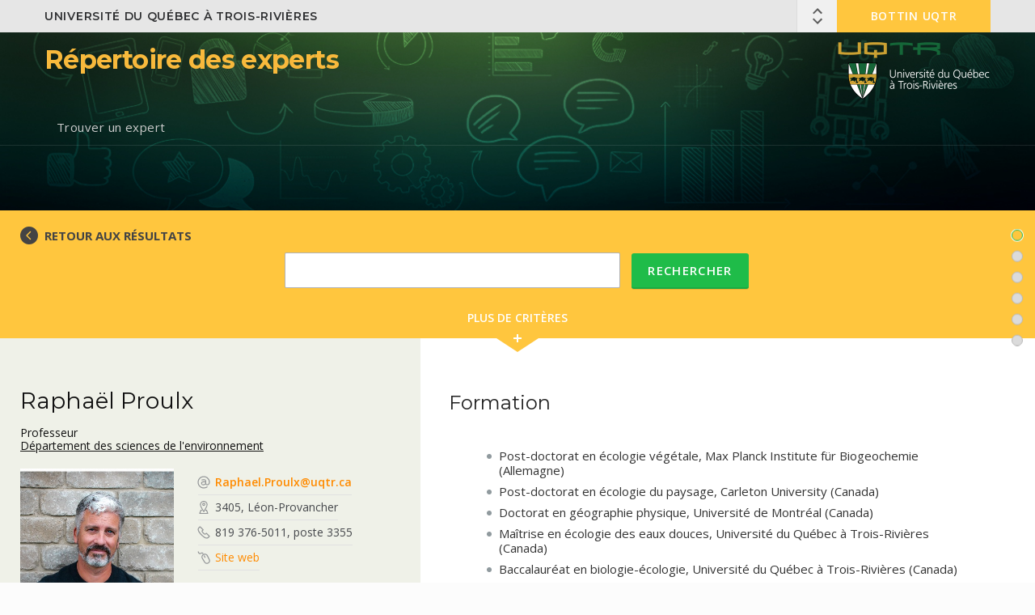

--- FILE ---
content_type: text/html;charset=UTF-8
request_url: https://oraprdnt.uqtr.uquebec.ca/portail/genw050r.page_perso?owa_no_personne=128674
body_size: 10801
content:
<!doctype html>
<html lang="fr">
<head>
<meta charset="UTF-8" />
<meta name="author" content="UQTR - Université du Québec à Trois-Rivières" />
<meta name="robots" content="INDEX,FOLLOW" />
<!--Feuilles de style (système)-->
<link rel="stylesheet" href="/html/intranet_print.css" media="print" />
<link rel="stylesheet" href="/html/intranet_ecran.css" media="screen" />
<link rel="stylesheet" href="/javascript/production/paquets/outils/dist/css/outils.min.css">
<link rel="stylesheet" href="/javascript/production/outils-dev/dist/css/outils-dev.min.css">
<link rel="stylesheet" href="/javascript/production/protections/dist/css/protections.min.css">
<script id="inserer-feuilles-style-avant"></script>
<link rel="stylesheet" href="cssw000.afficher?owa_cd_id_param=PAGE_PERSO2&amp;owa_no_site=1824&amp;owa_no_programme=GENW050R&amp;owa_bottin=N" />
<!--/Feuilles de style (système)-->
<!--Feuilles de style (design)-->
<!--/Feuilles de style (design)-->
<!--Scripts (système)-->
<script src="/javascript/production/emulation/dist/js/emulation.min.js"></script>
<script src="/javascript/production/definitions/dist/js/definitions.min.js"></script>
<script src="/javascript/production/tiercesParties/core-js-bundle-3.45.1/minified.js"></script>
<script src="/javascript/production/tiercesParties/bowser-2.12.1/es5.js"></script>
<script src="/javascript/production/paquets/utilitaires/dist/js/utilitaires.min.js"></script>
<script src="/javascript/production/gestionnaire/dist/js/gestionnaire.min.js"></script>
<script>window.jQuerySansConflit = !!window.$;</script>
<script src="/javascript/production/tiercesParties/jquery-3.3.1/dist/jquery.min.js"></script>
<script>if (jQuerySansConflit) jQuery.noConflict();</script>
<script src="/javascript/production/paquets/outils/dist/js/outils.min.js"></script>
<script src="/javascript/production/outils-dev/dist/js/outils-dev.min.js"></script>
<script>
(function ctx(){function g(nom,valeur){return global.contexte.ecrire(nom,valeur);}g("production",true);g("nomServeurIntranet","oraprdnt.uqtr.uquebec.ca");g("DADProtege","/pls/protege");g("DADPublic","/pls/public");g("nomBase","PROD");g("versionBase","");g("versionAPEX","");g("noProgramme","GENW050R");g("nomObjetPkg","page_perso");g("cdIdParam","PAGE_PERSO2");g("cdSysteme","GEN");g("cdUsager","PUBLUSER");g("cdUsagerPublic","WWW_PUBL");g("typeDocument","5");g("noSite","1824");g("noFiche","7");g("noSiteGestion","0");g("suiviApprentissages",false);g("noBanque","");g("bottin","N");g("apercuContenu","N");g("imprimable","N");g("brouillon","N");g("lienDocumentChopin","docs\/GSC1824\/");g("lienDocumentBIQ","docs\/BIQ\/$PARAMETRES\/");g("lienDocumentPortailDeCours","docs\/");g("lienDocumentPortfolio","docs\/PFO\/\/");g("lienDocumentRepExperts","docs\/GIP\/DOCUMENT\/128674\/");g("baliseHead","<!doctype html> <html lang=\"fr\"> <head> <meta charset=\"UTF-8\" \/> <meta name=\"author\" content=\"UQTR - Université du Québec à Trois-Rivières\" \/> <meta name=\"robots\" content=\"NOINDEX,NOFOLLOW\" \/> <link rel=\"stylesheet\" href=\"\/html\/intranet_print.css\" media=\"print\" \/> <link rel=\"stylesheet\" href=\"\/html\/intranet_ecran.css\" media=\"screen\" \/> <script id=\"inserer-feuilles-style-avant\"><\/script> <link rel=\"stylesheet\" href=\"cssw000.afficher?owa_cd_id_param=PAGE_PERSO2&amp;owa_no_site=1824&amp;owa_no_programme=GENW050R&amp;owa_bottin=N\" \/> <script id=\"inserer-scripts-avant\"><\/script> ");g("baliseBody","<body class=\"bodyaide\">");g("afficherNoteFenetreSurgissante","O");g("largeurFenetreAide","960");g("hauteurFenetreAide","700");g("HTMLPage","<div class=\"pushzone-push\"> <div class=\"fondpp\"> <\/div> <div class=\"pushzone pushzone-top\"> <div class=\"pushcontent\"> <div class=\"boutonssociaux\"> <ul> <li class=\"en-tete\"><a href=\"http:\/\/entete.uqtr.ca\" target=\"_blank\" title=\"entete UQTR\"><\/a><\/li> <li class=\"twitter\"><a href=\"https:\/\/twitter.com\/UQTR\" target=\"_blank\" title=\"Twitter\"><\/a><\/li> <li class=\"facebook\"><a href=\"https:\/\/www.facebook.com\/uqtr.ca\" target=\"_blank\" title=\"Facebook\"><\/a><\/li> <li class=\"youtube\"><a href=\"https:\/\/www.youtube.com\/user\/camerauqtr\" target=\"_blank\" title=\"Youtube\"><\/a><\/li> <li class=\"instagram\"><a href=\"https:\/\/instagram.com\/uqtr\/\" target=\"_blank\" title=\"Instagram\"><\/a><\/li> <\/ul> <\/div> <div class=\"portails\"> <ul> <li><a href=\"\/pls\/protege\/intw000\" title=\"Connexion au Personet\">Personet<\/a><\/li> <li><a href=\"\/pls\/public\/etuw000\" title=\"Connexion au Portail Étudiant\">Portail étudiant<\/a><\/li> <li><a href=\"\/pls\/public\/botw001.afficher_critere\" title=\"Rechercher une personne\">Bottin<\/a><\/li> <\/ul> <\/div> <\/div> <\/div> <header> <div id=\"zonetopbar\"> <div class=\"topbar\"> <div class=\"tbgauche\"><a href=\"http:\/\/www.uqtr.ca\">Université du Québec à Trois-Rivières<\/a><\/div> <div class=\"tbdroite\"> <div id=\"wrap\"> #RECHERCHE() <\/div> <a id=\"open_top\" class=\"tobar-ouvre\">&nbsp;<\/a> <div class=\"admission\"><a href=\"\/pls\/public\/botw001.afficher_critere\" target=\"_blank\">Bottin UQTR<\/a><\/div> <\/div> <\/div> <\/div> <div id=\"zonetetepage\"> <div class=\"tetepage\"> <div id=\"logo-inst\"> <a href=\"http:\/\/www.uqtr.ca\"><img class=\"transp\" src=\"\/Gsc\/gif_transparent.gif\" alt=\"Retour vers UQTR\" \/><\/a> <\/div> <div class=\"zonetitre\"> <div class=\"titre\"><a href=\"gscw030?owa_no_site=#NO_SITE\">#titre_site <span class=\"logoPerso\"><\/span><\/a><\/div> <div class=\"titre2\">#titre_site_2<\/div> <\/div> <div id=\"btn-navmobile\" class=\"btn-navmobile\"><\/div> <\/div> <\/div> <\/header> <nav id=\"le-menu\" class=\"zonemenu\"> <div class=\"menu\"> #menu(horizontal) <\/div> <\/nav> <div id=\"page\"> <div id=\"corpspage\"> <div id=\"zonecontenu\"> #contenu <\/div> <\/div> <\/div> <div class=\"pre-footer\"> <\/div> <footer id=\"zonepiedpage\"> <div id=\"piedpage\"> <div class=\"gauche\">#TEXTE_ZONE(7)<\/div> <div class=\"centre\">#TEXTE_ZONE(8)<\/div> <div class=\"droit\">#TEXTE_ZONE(9)<\/div> <\/div> <div class=\"piedpage_uqtr\"> <div class=\"uqtr\"> <div class=\"signature\"> <a href=\"http:\/\/www.uqtr.ca\" target=\"_blank\"><img class=\"ecu\" src=\"\/Gsc\/hublo\/img\/ecu_uqtr.svg\" width=\"32\" height=\"32\" alt=\"UQTR\"><span>Université du Québec à Trois-Rivières<\/span><\/a> <\/div> <ul class=\"social\"> <li><a href=\"https:\/\/www.facebook.com\/uqtr.ca\"><img src=\"\/Gsc\/hublo\/img\/icons\/ico_footer_facebook.svg\" width=\"24\" height=\"24\" alt=\"Facebook\" title=\"Facebook\"><\/a><\/li> <li><a href=\"https:\/\/twitter.com\/UQTR\"><img src=\"\/Gsc\/hublo\/img\/icons\/ico_footer_twitter.svg\" width=\"24\" height=\"24\" alt=\"Twitter\" title=\"Twitter\"><\/a><\/li> <li><a href=\"https:\/\/www.instagram.com\/uqtr\/\"><img src=\"\/Gsc\/hublo\/img\/icons\/ico_footer_instagram.svg\" width=\"24\" height=\"24\" alt=\"Instagram\" title=\"Instagram\"><\/a><\/li> <li><a href=\"https:\/\/www.youtube.com\/user\/camerauqtr\"><img src=\"\/Gsc\/hublo\/img\/icons\/ico_footer_youtube.svg\" width=\"24\" height=\"24\" alt=\"Youtube\" title=\"Youtube\"><\/a><\/li> <li><a href=\"http:\/\/blogue.uqtr.ca\/\"><img src=\"\/Gsc\/hublo\/img\/icons\/ico_footer_entete.svg\" width=\"24\" height=\"24\" alt=\"entête - Nouvelles à l\'UQTR\" title=\"entête - Nouvelles à l\'UQTR\"><\/a><\/li> <li><a href=\"http:\/\/www.uqtr.ca\/plancampus\"><img src=\"\/Gsc\/hublo\/img\/icons\/ico_footer_plan_campus.svg\" width=\"24\" height=\"24\" alt=\"Plan du campus\" title=\"Plan du campus\"><\/a><\/li> <li><a href=\"https:\/\/www.google.ca\/maps\/@46.3471439,-72.5768859,3a,75y,355.23h,95.38t\/data=!3m7!1e1!3m5!1sIqFeE2NhEMwAAAQzeXe8iw!2e0!3e2!7i10992!8i5496?hl=fr\"><img src=\"\/Gsc\/hublo\/img\/icons\/ico_footer_visite.svg\" width=\"24\" height=\"24\" alt=\"Visite virtuelle\" title=\"Visite virtuelle\"><\/a><\/li> <li><a href=\"http:\/\/www.uqtr.ca\/radar\"><img src=\"\/Gsc\/hublo\/img\/icons\/ico_footer_radar.svg\" width=\"24\" height=\"24\" alt=\"Radar - Application web mobile\" title=\"Radar - Application web mobile\"><\/a><\/li> <\/ul> <\/div> <\/div> <\/footer> <\/div> <script> (function(i,s,o,g,r,a,m){i[\'GoogleAnalyticsObject\']=r;i[r]=i[r]||function(){ (i[r].q=i[r].q||[]).push(arguments)},i[r].l=1*new Date();a=s.createElement(o), m=s.getElementsByTagName(o)[0];a.async=1;a.src=g;m.parentNode.insertBefore(a,m) })(window,document,\'script\',\'\/\/www.google-analytics.com\/analytics.js\',\'ga\'); ga(\'create\', \'UA-72368100-1\', \'auto\'); ga(\'send\', \'pageview\'); <\/script>");g("HTMLDebutEnteteAide","<div id=\"pageaide\"> <div id=\"enteteaide\">");g("HTMLFinEnteteAide","<\/div> <div id=\"contenuaide\">");g("HTMLFinAide","<\/div> <\/div> ");g("HTMLImageLigne","");g("nomFenetreSurgissante","fenetreMessages");g("largeurFenetreSurgissante","960");g("hauteurFenetreSurgissante","700");g("barreOutilsFenetreSurgissante","O");g("barreMenusFenetreSurgissante","O");g("barreDefilementFenetreSurgissante","O");g("barreAdresseFenetreSurgissante","O");g("repertoiresFenetreSurgissante","O");g("cdCouleurCelluleEntete","2A2C2B");g("cdCouleurCellule1","FCFCFC");}());
</script>
<script src="/javascript/production/utilitaires/verifierTemoins/dist/js/verifierTemoins.min.js"></script>
<script>
(function pFx(){function g(fx,param,valeur){return global.paramFx.ecrire(fx,param,valeur);}g("menu","lienHRCacherBloc","gscw032.hr_modifier_arborescence_e?owa_no_programme=GENW050R&owa_no_site=1824&owa_bottin=N&owa_no_fiche_dev_suppr=");g("menu","lienHRMontrerBloc","gscw032.hr_modifier_arborescence_e?owa_no_programme=GENW050R&owa_no_site=1824&owa_bottin=N&owa_no_fiche_dev_ajout=");}());
</script>
<script src="/javascript/production/paquets/chopin/dist/js/chopin.min.js"></script>
<script src="/javascript/production/protections/dist/js/protections.min.js"></script>
<script id="inserer-scripts-avant"></script>
<!--/Scripts (système)-->
<!--Paramètres supplémentaires (design)-->
<meta http-equiv="X-UA-Compatible" content="IE=edge">
<meta name="viewport" content="width=device-width, user-scalable=no, initial-scale=1">
<!-- Geo -->
<meta name="geo.region" content="CA-QC">
<meta name="geo.placename" content="Trois-Rivi&egrave;res">
<meta name="geo.position" content="46.348026;-72.576868">
<meta name="ICBM" content="46.348026, -72.576868">
<!-- Open Graph ajoute par mb le 2024-05-16 -->
<meta property="og:site_name" content="Université du Québec à Trois-Rivières">
<!-- Mobile -->
<meta name="mobile-web-app-capable" content="yes">
<meta name="apple-mobile-web-app-capable" content="yes">
<meta name="apple-mobile-web-app-status-bar-style" content="default">
<meta name="theme-color" content="#ffffff">
<meta name="format-detection" content="telephone=no">

<!-- Google fonts -->
<link href="https://fonts.googleapis.com/css?family=Open+Sans:300,300i,400,400i,600,600i,700,700i" rel="stylesheet">
<link href='https://fonts.googleapis.com/css?family=Montserrat:200,300,400,500,600,700,800' rel='stylesheet'>

<!-- Icons -->
<link rel="shortcut icon" href="/Gsc/hublo/favicon.ico">
<link rel="apple-touch-icon" href="/Gsc/hublo/img/touch-icon-iphone.png">
<link rel="apple-touch-icon" sizes="180x180" href="/Gsc/hublo/img/touch-icon-iphone-retina.png">
<link rel="apple-touch-icon" sizes="152x152" href="/Gsc/hublo/img/touch-icon-ipad.png">
<link rel="apple-touch-icon" sizes="167x167" href="/Gsc/hublo/img/touch-icon-ipad-retina.png">


<!-- Global site tag (gtag.js) - Google Analytics -->
<!-- GA4 - Par Marc B le 2022-01-21 -->
<script async src="https://www.googletagmanager.com/gtag/js?id=G-HBLWVQCB7Q"></script>
<script>
  window.dataLayer = window.dataLayer || [];
  function gtag(){dataLayer.push(arguments);}
  gtag('js', new Date());

  gtag('config', 'G-HBLWVQCB7Q');
</script>

<!-- Google Tag Manager -->
<script>(function(w,d,s,l,i){w[l]=w[l]||[];w[l].push({'gtm.start':
new Date().getTime(),event:'gtm.js'});var f=d.getElementsByTagName(s)[0],
j=d.createElement(s),dl=l!='dataLayer'?'&l='+l:'';j.async=true;j.src=
'https://www.googletagmanager.com/gtm.js?id='+i+dl;f.parentNode.insertBefore(j,f);
})(window,document,'script','dataLayer','GTM-MG5TN4S');</script>
<!-- End Google Tag Manager -->

<!-- Par MB le 2025-03-04 -->
<meta name="google-site-verification" content="csVzkjq4T5NQal6vwQDMcteS-oWUZZIEcAwNvSLkU7g" />
<!--/Paramètres supplémentaires (design)-->
<!--Paramètres supplémentaires (site)-->
<!--/Paramètres supplémentaires (site)-->
<title>Page de Raphaël Proulx</title>
</head>
<body class="bodycontenu"><noscript><p>L&#39;option JavaScript de votre navigateur doit &ecirc;tre activ&eacute;e.<br /><br />Obtenir <a href="/Html/sansjavascript.html">plus de d&eacute;tails</a>.</p></noscript><a id="ancre-section00" data-name="Haut de la page"></a>
<div class="pushzone-push">

  <!-- Fond pleine page (au besoin) -->
  <div class="fondpp">
  </div>
 

  <!-- ZONE MASQUEE -->
  <div class="pushzone pushzone-top">
    <div class="pushcontent">
      <div class="boutonssociaux">
        <ul>
          <li class="en-tete"><a href="http://entete.uqtr.ca" target="_blank" title="entete UQTR"></a></li>
          <li class="twitter"><a href="https://twitter.com/UQTR" target="_blank" title="Twitter"></a></li>
          <li class="facebook"><a href="https://www.facebook.com/uqtr.ca" target="_blank" title="Facebook"></a></li>
          <li class="youtube"><a href="https://www.youtube.com/user/camerauqtr" target="_blank" title="Youtube"></a></li>
          <li class="instagram"><a href="https://instagram.com/uqtr/" target="_blank" title="Instagram"></a></li>
        </ul>        
      </div>
      <div class="portails">
        <ul>
          <li><a href="/pls/protege/intw000" title="Connexion au Personet">Personet</a></li>
          <li><a href="/pls/public/etuw000" title="Connexion au Portail Étudiant">Portail étudiant</a></li>
          <li><a href="/pls/public/botw001.afficher_critere" title="Rechercher une personne">Bottin</a></li>
        </ul>
      </div>
    </div><!-- /pushcontent-->
  </div><!-- /pushzone-top -->

  <!-- HEADER -->
  <header>
    <div id="zonetopbar">
      <div class="topbar">
        <div class="tbgauche"><a href="http://www.uqtr.ca">Université du Québec à Trois-Rivières</a></div>
        <div class="tbdroite">
          <div id="wrap">
            
          </div>
          <a id="open_top" class="tobar-ouvre">&nbsp;</a>
          <div class="admission"><a href="/pls/public/botw001.afficher_critere" target="_blank">Bottin UQTR</a></div>
        </div>
      </div>
    </div><!-- /zonetopbar -->

    <div id="zonetetepage">
      <div class="tetepage">
        <div id="logo-inst">
          <a href="http://www.uqtr.ca"><img class="transp" src="/Gsc/gif_transparent.gif" alt="Retour vers UQTR" /></a>
        </div>
        <div class="zonetitre">
          <div class="titre"><a href="gscw030?owa_no_site=1824">Répertoire des experts<!-- LOGO PERSO --><span class="logoPerso"></span></a></div>
          <div class="titre2"></div>
        </div>
        <!-- Bouton pour nav mobile -->
        <div id="btn-navmobile" class="btn-navmobile"></div>
      </div><!-- /tetepage -->
    </div><!-- /zonetetepage -->
  </header><!-- /header -->

  <!-- NAV -->
  <nav id="le-menu" class="zonemenu">
    <div class="menu">
      
<script type="text/javascript">
  //<![CDATA[
  //]]>
</script>


<div class="menuHoriz">
  <ul class="blocHoriz niveau1Horiz puce1Horiz">
    <li>
      <a href="javascript:Fiche(4);" onclick="activerElement(getParentNode(this));afficherLienMenu(this.href, '', 1);return false;">Trouver un expert</a>
    </li>
  </ul>
</div>
<script>
tableauElements(".bloc").forEach(function (bloc) {
    if (tableauElements("li", bloc).length === 0) {
        classes.ajouter(bloc, "vide");
        visibilite.cacher(bloc);
    }
});

</script>


    </div>
  </nav><!-- /nav-->

  <!-- PAGE -->
  <div id="page">
    <div id="corpspage">
      <div id="zonecontenu">
        


<div id="zoneentetecontenu">
  <h1 class="entetecontenu">
Raphaël Proulx<div class="sousTitre">Page personnelle</div>
</h1><!-- /entetecontenu -->
</div><!-- /zoneentetecontenu -->
<div id="zoneoutils">
  <div id="outils">
    <table role="presentation">
      <tr>
<td></td>
</tr>
    </table>
  </div>
</div><!-- /zoneoutils -->

<!-- Wrapper Contenu -->
<div class="wrapper_contenu">
  <!-- Contenu -->
  <div id="contenu" class="hublo">
<script type="text/javascript">
//<![CDATA[

var ZONERECHERCHE = (function () {
    function actualiser() {
        document.getElementById("actualisation").submit();
    }
    function chercherMotCle(motcle) {
        var form = document.getElementById("actualisation");
        form.owa_mot_cle.value = motcle;
        actualiser();
    }
    function chercherLangue(langue) {
        var form = document.getElementById("actualisation");
        form.owa_langue.value = langue;
        actualiser();
    }
    function afficherResultats() {
        document.getElementById("resultats").submit();
    }
    function afficherDetails(noPersonne) {
        var form = document.getElementById("details");
        form.owa_no_personne.value = noPersonne.toString();
        form.submit();
    }    
    function filtrer(lettre) {
        var form = document.getElementById("actualisation");
        form.owa_lettre.value = lettre;
        form.owa_page.value = "1";
        actualiser();
    }
    function rechercher() {
        document.getElementById("recherche").submit();
    }
    function reinitialiserDept() {
        var form = document.getElementById("recherche");
        form.owa_cd_secteur.selectedIndex = 0;
    }
    function reinitialiserLangue() {
        var form = document.getElementById("recherche");
        form.owa_langue.selectedIndex = 0;
    }
    function reinitialiser() {
        var form = document.getElementById("recherche");
        form.owa_cd_secteur.selectedIndex = 0;
        form.owa_langue.selectedIndex = 0;
        form.owa_mot_cle.value = "";    
        if (form.owa_lettre.value != "") 
          filtrer("");    
    }
    function plusMoinsCriteres() {
    
        if (document.getElementById('zoneRecherche').className == "rechSimple")
        {
          document.getElementById('zoneRecherche').className = "rechAvancee";
          document.getElementById('lblCriteres').innerHTML = "Moins de critères";
          document.getElementById("actualisation").owa_zone_recherche.value = "A";
          document.getElementById("recherche").owa_zone_recherche.value = "A";
        }         
        else
        {
          document.getElementById('zoneRecherche').className = "rechSimple";
          document.getElementById('lblCriteres').innerHTML = "Plus de critères";
          document.getElementById("actualisation").owa_zone_recherche.value = "S";
          document.getElementById("recherche").owa_zone_recherche.value = "S";
        }          
    }
    return {
        actualiser: actualiser,
        chercherMotCle: chercherMotCle,
        chercherLangue: chercherLangue,
        afficherResultats: afficherResultats,
        afficherDetails: afficherDetails,
        filtrer: filtrer,
        rechercher: rechercher, 
        reinitialiserDept: reinitialiserDept,
        reinitialiserLangue: reinitialiserLangue,
        reinitialiser: reinitialiser,      
        plusMoinsCriteres: plusMoinsCriteres
    };
}());

//]]>
</script>
<form id="actualisation" action="genw050r.rechercher" method="post">
  <div>
    <input type="hidden" name="owa_contexte" value="$" />
    <input type="hidden" name="owa_langue" value="" />
    <input type="hidden" name="owa_lettre" value="" />
    <input type="hidden" name="owa_cd_secteur" value="" />
    <input type="hidden" name="owa_affichage" value="M" />
    <input type="hidden" name="owa_zone_recherche" value="S" />
    <input type="hidden" name="owa_mot_cle" value="" />
    <input type="hidden" name="owa_page" value="1" />
    <input type="hidden" name="owa_nbre_par_page" value="30" />
  </div>
</form>
<form id="resultats" action="genw050r.rechercher" method="post">
  <div>
    <input type="hidden" name="owa_contexte" value="$" />
    <input type="hidden" name="owa_langue" value="" />
    <input type="hidden" name="owa_lettre" value="" />
    <input type="hidden" name="owa_cd_secteur" value="" />
    <input type="hidden" name="owa_affichage" value="M" />
    <input type="hidden" name="owa_zone_recherche" value="S" />
    <input type="hidden" name="owa_nbre_par_page" value="30" />
    <input type="hidden" name="owa_mot_cle" value="" />
    <input type="hidden" name="owa_page" value="1" />
  </div>
</form>
<form id="details" action="genw050r.page_perso" method="get">
  <div>
    <input type="hidden" name="owa_no_personne" value="" />
    <input type="hidden" name="owa_aff_rep_experts" value="O" />
  </div>
</form>
<form id="recherche" action="genw050r.rechercher" method="post">
  <div>
    <input type="hidden" name="owa_contexte" value="$" />
    <input type="hidden" name="owa_affichage" id="owa_affichage" value="M" />
    <input type="hidden" name="owa_zone_recherche" value="S" />
    <input type="hidden" name="owa_nbre_par_page" value="30" />
    <input type="hidden" name="owa_lettre" value="" />
  </div>
<div id="divRecherche">
  <div id="retourResultats">
   <a href="javascript:ZONERECHERCHE.afficherResultats();">RETOUR AUX RÉSULTATS</a>
  </div>
<div id="zoneRecherche" class="rechSimple">
<div class="classement">
  <span class="aucunResultat"> </span>
  <span class="aucunResultat">A</span>
  <span class="aucunResultat">B</span>
  <span class="aucunResultat">C</span>
  <span class="aucunResultat">D</span>
  <span class="aucunResultat">E</span>
  <span class="aucunResultat">F</span>
  <span class="aucunResultat">G</span>
  <span class="aucunResultat">H</span>
  <span class="aucunResultat">I</span>
  <span class="aucunResultat">J</span>
  <span class="aucunResultat">K</span>
  <span class="aucunResultat">L</span>
  <span class="aucunResultat">M</span>
  <span class="aucunResultat">N</span>
  <span class="aucunResultat">O</span>
  <span class="aucunResultat">P</span>
  <span class="aucunResultat">Q</span>
  <span class="aucunResultat">R</span>
  <span class="aucunResultat">S</span>
  <span class="aucunResultat">T</span>
  <span class="aucunResultat">U</span>
  <span class="aucunResultat">V</span>
  <span class="aucunResultat">W</span>
  <span class="aucunResultat">X</span>
  <span class="aucunResultat">Y</span>
  <span class="aucunResultat">Z</span>
  <a class="actif" href="javascript:ZONERECHERCHE.filtrer('');" title="Publications">Tous</a>
</div>
    <div class="departement">
      <select name="owa_cd_secteur">
        <option value="" selected="selected">
          Département
        </option>
        <option value="2900">
          Anatomie                                
        </option>
        <option value="3200">
          Biochimie, chimie, physique sc.         
        </option>
        <option value="3100">
          Biologie médicale                       
        </option>
        <option value="3300">
          Chiropratique                           
        </option>
        <option value="7287">
          Département_DGAAP                       
        </option>
        <option value="3540">
          École internationale de français        
        </option>
        <option value="3800">
          Ergothérapie                            
        </option>
        <option value="0400">
          Études en loisir, culture et tourisme   
        </option>
        <option value="0113">
          Finance et économique                   
        </option>
        <option value="2600">
          Génie électrique et génie informatique  
        </option>
        <option value="2700">
          Génie industriel                        
        </option>
        <option value="2800">
          Génie mécanique                         
        </option>
        <option value="0114">
          Gestion des ressources humaines         
        </option>
        <option value="3700">
          Langues modernes et traduction          
        </option>
        <option value="3500">
          Lettres et communication sociale        
        </option>
        <option value="0111">
          Management                              
        </option>
        <option value="0112">
          Marketing et systèmes d'information     
        </option>
        <option value="1800">
          Mathématiques et informatique           
        </option>
        <option value="3900">
          Orthophonie                             
        </option>
        <option value="3660">
          Philosophie et des arts                 
        </option>
        <option value="2100">
          Psychoéducation et travail social       
        </option>
        <option value="0800">
          Psychologie                             
        </option>
        <option value="2911">
          Sage-femme                              
        </option>
        <option value="0600">
          Sciences comptables                     
        </option>
        <option value="0700">
          Sciences de l'activité physique         
        </option>
        <option value="0200">
          Sciences de l'éducation                 
        </option>
        <option value="3000">
          Sciences de l'environnement             
        </option>
        <option value="0300">
          Sciences humaines                       
        </option>
        <option value="3400">
          Sciences infirmières                    
        </option>
      </select>
    </div>
    <div class="langue">
      <select name="owa_langue">
         <option selected="selected"  value="">Langue parlée</option>
         <option value="au">Autre(s)</option>
         <option value="en">Anglais</option>
         <option value="es">Espagnol</option>
         <option value="fr">Français</option>
      </select>
    </div>
    <div class="saisie">
      <input type="text" name="owa_mot_cle"  size="60" maxlength="60" value="" />
      <button type="button" onclick="javascript:ZONERECHERCHE.rechercher();">
        Rechercher
      </button>
      <button class="reinitialiser" type="button" onclick="javascript:ZONERECHERCHE.reinitialiser();">
        Réinitialiser
      </button>
    </div>
<div id="finZoneRecherche">
                  <a href="javascript:void(0);" onclick="ZONERECHERCHE.plusMoinsCriteres();"><span id="lblCriteres">Plus de critères</span></a>
</div>
</div>
</div>
</form>
 <div class="contenuPerso">
  <div class="InfoPersonnelle">
    <div class="cartePerso2">
      <div class="nom">Raphaël Proulx</div>
    <div class="fonction">Professeur</div>
    <div class="departement">
    <a href="http://www.uqtr.ca/dse" target="_blank">Département des sciences de l'environnement</a></div>
    <div id="coupdOeilPhoto" class="photo">
      <img src="docs/GIP/PHOTO/128674/U1017_uqtr.jpg" id="photoperso" class="image-milieu" alt="" title="" data-nom-fichier-original="U1017_uqtr.jpg" />
    </div>
    <div class="info">
    <ul>
      <li class="courriel"><a href="mailto:Raphael.Proulx@uqtr.ca">Raphael.Proulx@uqtr.ca</a></li>
      <li class="local">3405, Léon-Provancher          </li>
      <li class="telephone">819&nbsp;376-5011,&nbsp;poste&nbsp;3355</li>
      <li class="siteweb"><a href="http://crie.uqtr.ca" id="hrefSiteWeb" target="_blank">Site web</a>
</li>
    </ul>
  <div class="titreSSMenu">Langues parlées</div>
  <ul class="langues">
<li><span class="langueParlee">Français</span></li>
<li><span class="langueParlee">Anglais</span></li>
  </ul>
    </div>
  </div>
  <div class="permalien"> <a href="http://www.uqtr.ca/PagePerso/Raphael.Proulx" target="_blank">www.uqtr.ca/PagePerso/Raphael.Proulx</a></div>
  <div class="reseaux">
   <div class="titreSSMenu">Réseau social </div>
<div class="reseauxSociaux">
           <span class="icoresearchgate"><a href="https://www.researchgate.net/profile/Raphael_Proulx"><img src="/Image/social_research_gate_c.svg" width="24" height="24" class="image-nouvelle-contour image-milieu img_social_research_gate_c" alt="Research Gate" title="Research Gate" /></a></span>
</div>
  </div>
  </div>
  <div class="DetailsInfo">
  <div class="titre_section"><a id="ancre-section01" data-name="Formation"></a>
      Formation
  </div>
  <div class="sous_section">
      <ul>
<li>Post-doctorat en écologie végétale, Max Planck Institute für Biogeochemie (Allemagne)</li>
<li>Post-doctorat en écologie du paysage, Carleton University (Canada)</li>
<li>Doctorat en géographie physique, Université de Montréal (Canada)</li>
<li>Maîtrise en écologie des eaux douces, Université du Québec à Trois-Rivières (Canada)</li>
<li>Baccalauréat en biologie-écologie, Université du Québec à Trois-Rivières (Canada)</li>
</ul>
  </div>
  <div class="titre_section"><a id="ancre-section02" data-name="Champ d'intérêt / Domaine d'expertise"></a>
      Champ d'intérêt / Domaine d'expertise
  </div>
  <div class="sous_section">
      <ul class="txtgros">
<li>Conservation biology</li>
<li>Landscape ecology</li>
<li>Soundscape ecology</li>
<li>Ecological indicators</li>
<li>Citizen science</li>
<li>Wetland &amp; forest ecosystems</li>
<li>Simulation &amp; statistical models</li>
</ul>
  </div>
  <div class="titre_section"><a id="ancre-section08" data-name="Liste des cours enseignés"></a>
     Liste des cours enseignés
  </div>
  <div class="sous_section">
<table class="listecours">
<tr><th>Sigle</th>
<th>Titre</th>
</tr>
<tr>
<td class="sigle"><a href="javascript:FaireLien('couw001?owa_sigle=ECL1001');">ECL1001</a></td>
<td class="titre">&#xC9;cophysiologie printani&#xE8;re
</td>
</tr>
<tr>
<td class="sigle"><a href="javascript:FaireLien('couw001?owa_sigle=ECL1004');">ECL1004</a></td>
<td class="titre">Ecologie v&#xE9;g&#xE9;tale
</td>
</tr>
<tr>
<td class="sigle"><a href="javascript:FaireLien('couw001?owa_sigle=ECL1013');">ECL1013</a></td>
<td class="titre">Cours terrain en &#xE9;cologie terrestre
</td>
</tr>
<tr>
<td class="sigle"><a href="javascript:FaireLien('couw001?owa_sigle=ECL1015');">ECL1015</a></td>
<td class="titre">Biologie de la conservation
</td>
</tr>
<tr>
<td class="sigle"><a href="javascript:FaireLien('couw001?owa_sigle=ECL1017');">ECL1017</a></td>
<td class="titre">M&#xE9;thodologie en biologie-&#xE9;cologie
</td>
</tr>
<tr>
<td class="sigle"><a href="javascript:FaireLien('couw001?owa_sigle=ECL6005');">ECL6005</a></td>
<td class="titre">S&#xE9;minaire I : pr&#xE9;sentation du projet de recherche
</td>
</tr>
<tr>
<td class="sigle"><a href="javascript:FaireLien('couw001?owa_sigle=ECL6006');">ECL6006</a></td>
<td class="titre">S&#xE9;minaire II: pr&#xE9;sentation des r&#xE9;sultats du projet de recherche
</td>
</tr>
<tr>
<td class="sigle"><a href="javascript:FaireLien('couw001?owa_sigle=ECL6007');">ECL6007</a></td>
<td class="titre">Initiation &#xE0; la r&#xE9;daction de documents scientifiques
</td>
</tr>
<tr>
<td class="sigle"><a href="javascript:FaireLien('couw001?owa_sigle=ECL6008');">ECL6008</a></td>
<td class="titre">Introduction aux probl&#xE9;matiques environnementales
</td>
</tr>
<tr>
<td class="sigle"><a href="javascript:FaireLien('couw001?owa_sigle=ECL6014');">ECL6014</a></td>
<td class="titre">Sujets sp&#xE9;ciaux
</td>
</tr>
<tr>
<td class="sigle"><a href="javascript:FaireLien('couw001?owa_sigle=ECL6015');">ECL6015</a></td>
<td class="titre">Introduction aux m&#xE9;thodes environnementales
</td>
</tr>
<tr>
<td class="sigle"><a href="javascript:FaireLien('couw001?owa_sigle=ECL6019');">ECL6019</a></td>
<td class="titre">S&#xE9;minaire de recherche
</td>
</tr>
<tr>
<td class="sigle"><a href="javascript:FaireLien('couw001?owa_sigle=PIC1001');">PIC1001</a></td>
<td class="titre">Projet d&#x27;intervention dans la communaut&#xE9; - 2 trimestres
</td>
</tr>
<tr>
<td class="sigle"><a href="javascript:FaireLien('couw001?owa_sigle=SPA6003');">SPA6003</a></td>
<td class="titre">Travaux dirig&#xE9;s I
</td>
</tr>
</table>

  </div>
  <div class="titre_section"><a id="ancre-section04" data-name="Publications"></a>
      Publications
  </div>
  <div class="sous_section">
<p><a class="txtgrosg" href="http://scholar.google.ca/citations?user=6dVVAwsAAAAJ&amp;hl=en" target="_blank">Liste des publications</a></p>  </div>
  <div class="titre_section"><a id="ancre-section03" data-name="Collaborations internationales en recherche et en enseignement"></a>
      Collaborations internationales en recherche et en enseignement
  </div>
  <div class="sous_section">
      <p>Recherche: Allemagne, Max Planck Institute für Biogeochemie (2008) Allemagne, Leipzig University (2009) Allemagne, Freiburg University (2010) France, Institut National de la Recherche Agronomique (2009) Canada, Carleton University (2007) Canada, Université d'Ottawa (2007) Canada, Université de Montréal (2005) Canada, Université du Québec à Montréal (2008)</p>
  </div>

      <script type="text/javascript">
       ancreScroll();
      </script>
  </div>
 </div>
<!--Note de bas de page de GENW050R-->
<!--/Note de bas de page--></div><!-- /contenu -->
</div><!-- /Wrapper Contenu -->

<div id="retour" class="retour">
</div>

<!-- Javascript (sans jQuery) -->
<script type="text/javascript" src="/Gsc/hublo/js/hublo.min.js"></script>

<!-- Google Tag Manager (noscript) -->
<!-- Ajoute par Marc B le 2022-01-21 -->
<noscript><iframe src="https://www.googletagmanager.com/ns.html?id=GTM-MG5TN4S"
height="0" width="0" style="display:none;visibility:hidden"></iframe></noscript>
<!-- End Google Tag Manager (noscript) -->



      </div><!-- /zonecontenu -->
    </div><!-- /corpspage -->
  </div><!-- /page -->

  <!-- PRE-FOOTER (au besoin)-->
  <div class="pre-footer">
  </div><!-- /pre-footer -->

  <!-- FOOTER -->
  <footer id="zonepiedpage">
    <div id="piedpage">
      <div class="gauche"><h3>Pour nous joindre</h3>
<p><strong class="fw600 f15">Service des communications et des relations avec les diplômés</strong><br />
Université du Québec à Trois-Rivières<br/ >
Téléphone&nbsp;: <strong>819&nbsp;244-4119</strong><br />
Courriel: <a href="mailto:communications@uqtr.ca"><strong class="fw600">communications@uqtr.ca</strong></a></p></div>
      <div class="centre">&nbsp;</div>
      <div class="droit"><h3>Autres sources d'information</h3>
<ul>
<li><a href="https://oraprdnt.uqtr.uquebec.ca/pls/public/pgmw000.afficher_page_accueil?owa_type=P" target="_blank">Répertoire des cours et programmes</a></li>
<li><a href="http://www.uqtr.ca/departements/" target="_blank">Départements</a></li>
<li><a href="https://oraprdnt.uqtr.uquebec.ca/pls/public/botw001.afficher_liste_secteur?owa_type_aff=SERV" target="_blank">Services</a></li>
<li><a href="http://www.uqtr.ca" target="_blank">Site institutionnel</a></li>

</ul></div>
    </div><!-- /piedpage -->

    <!-- PIED DE PAGE UQTR -->
    <div class="piedpage_uqtr">
      <div class="uqtr">
        <div class="signature">
          <a href="http://www.uqtr.ca" target="_blank"><img class="ecu" src="/Gsc/hublo/img/ecu_uqtr.svg" width="32" height="32" alt="UQTR"><span>Université du Québec à Trois-Rivières</span></a>
        </div>
        <ul class="social">
          <li><a href="https://www.facebook.com/uqtr.ca"><img src="/Gsc/hublo/img/icons/ico_footer_facebook.svg" width="24" height="24" alt="Facebook" title="Facebook"></a></li>
          <li><a href="https://twitter.com/UQTR"><img src="/Gsc/hublo/img/icons/ico_footer_twitter.svg" width="24" height="24" alt="Twitter" title="Twitter"></a></li>
          <li><a href="https://www.instagram.com/uqtr/"><img src="/Gsc/hublo/img/icons/ico_footer_instagram.svg" width="24" height="24" alt="Instagram" title="Instagram"></a></li>
          <li><a href="https://www.youtube.com/user/camerauqtr"><img src="/Gsc/hublo/img/icons/ico_footer_youtube.svg" width="24" height="24" alt="Youtube" title="Youtube"></a></li>
          <li><a href="http://blogue.uqtr.ca/"><img src="/Gsc/hublo/img/icons/ico_footer_entete.svg" width="24" height="24" alt="entête - Nouvelles à l'UQTR" title="entête - Nouvelles à l'UQTR"></a></li>
          <li><a href="http://www.uqtr.ca/plancampus"><img src="/Gsc/hublo/img/icons/ico_footer_plan_campus.svg" width="24" height="24" alt="Plan du campus" title="Plan du campus"></a></li>
          <li><a href="https://www.google.ca/maps/@46.3471439,-72.5768859,3a,75y,355.23h,95.38t/data=!3m7!1e1!3m5!1sIqFeE2NhEMwAAAQzeXe8iw!2e0!3e2!7i10992!8i5496?hl=fr"><img src="/Gsc/hublo/img/icons/ico_footer_visite.svg" width="24" height="24" alt="Visite virtuelle" title="Visite virtuelle"></a></li>
          <li><a href="http://www.uqtr.ca/radar"><img src="/Gsc/hublo/img/icons/ico_footer_radar.svg" width="24" height="24" alt="Radar - Application web mobile" title="Radar - Application web mobile"></a></li>
        </ul>
      </div><!-- /uqtr -->
    </div><!-- /piedpage_uqtr -->
  </footer><!-- /footer -->

</div><!-- /pushzone-push -->


<!-- Analytics - Pour tous les modeles Hublo -->
<script>
  (function(i,s,o,g,r,a,m){i['GoogleAnalyticsObject']=r;i[r]=i[r]||function(){
  (i[r].q=i[r].q||[]).push(arguments)},i[r].l=1*new Date();a=s.createElement(o),
  m=s.getElementsByTagName(o)[0];a.async=1;a.src=g;m.parentNode.insertBefore(a,m)
  })(window,document,'script','//www.google-analytics.com/analytics.js','ga');
  ga('create', 'UA-72368100-1', 'auto');
  ga('send', 'pageview');
</script>
<script>
global.paramFx.ecrire("Fiche", "fiches", [{"noFiche":-1,"cdFenetre":null},{"noFiche":0,"cdFenetre":null},{"noFiche":1,"cdFenetre":0},{"noFiche":4,"cdFenetre":5},{"noFiche":6,"cdFenetre":1},{"noFiche":7,"cdFenetre":0}]);
</script>
  </body>
</html>


--- FILE ---
content_type: text/css
request_url: https://oraprdnt.uqtr.uquebec.ca/html/intranet_ecran.css
body_size: -195
content:
.cacherecran {display: none;}

--- FILE ---
content_type: text/css;charset=UTF-8
request_url: https://oraprdnt.uqtr.uquebec.ca/portail/cssw000.afficher?owa_cd_id_param=PAGE_PERSO2&owa_no_site=1824&owa_no_programme=GENW050R&owa_bottin=N
body_size: 74070
content:
/* Nouvel ordre: O */.bas,table.bas > tbody > tr > td,tr.bas > td{vertical-align:bottom;}#bdp_overlay{position:fixed;top:0;left:0;height:100%;width:100%;opacity:0.5;filter:alpha(opacity=50);z-index:98;background-color:#000;_position:absolute;_top:expression( document.body.scrollTop + "px" );}#bdp_contenu{position:fixed;top:50%;left:50%;width:550px;margin-top:-175px;margin-left:-275px;border:1px solid #999;z-index:99;color:#555;background-color:#F9F9F9;_position:absolute;_top:expression( (documentElement.scrollTop + ((document.body.clientHeight-this.clientHeight)/2))+'px');-webkit-box-shadow:0 0 15px #444;-moz-box-shadow:0 0 15px #444;box-shadow:0 0 15px #444;}#bdp_entete{width:540px;height:25px;padding:5px;background:url(/Gsc/Intranet09/bggris_pale.jpg) bottom repeat-x;}#bdp_entete_gauche{width:490px;float:left;overflow:hidden;margin:4px 0 0 4px;font-weight:bold;font-size:14px;}#bdp_entete_droite{float:right;width:40px;height:21px;cursor:pointer;overflow:hidden;text-align:right;margin:4px 4px 0 0;}#bdp_icone{display:none;}#bdp_message{width:530px;max-height:350px;overflow:auto;padding:10px;}#bdp_bouton{width:530px;overflow:hidden;text-align:center;padding:4px;}.bordure > tbody > tr > th,.bordure > tbody > tr > td,.bordure > tr,.bordure > th,.bordure > td,tr.bordure,th.bordure,td.bordure,img.bordure{border:1px solid #000000;}.bordurebas > tbody > tr > th,.bordurebas > tbody > tr > td,.bordurebas > tr,.bordurebas > th,.bordurebas > td,th.bordurebas,td.bordurebas,img.bordurebas{border-bottom:1px solid #000000;}.borduredroite > tbody > tr > th,.borduredroite > tbody > tr > td,.borduredroite > th,.borduredroite > td,th.borduredroite,td.borduredroite,img.borduredroite{border-right:1px solid #000000;}.borduregauche > tbody > tr > th,.borduregauche > tbody > tr > td,.borduregauche > th,.borduregauche > td,th.borduregauche,td.borduregauche,img.borduregauche{border-left:1px solid #000000;}.bordurehaut > tbody > tr > th,.bordurehaut > tbody > tr > td,.bordurehaut > tr,.bordurehaut > th,.bordurehaut > td,th.bordurehaut,td.bordurehaut,img.bordurehaut{border-top:1px solid #000000;}.bordurepale > tbody > tr > th,.bordurepale > tbody > tr > td,.bordurepale > tr,.bordurepale > th,.bordurepale > td,tr.bordurepale,th.bordurepale,td.bordurepale,img.bordurepale{border:1px solid #888888;}.cellule1{background-color:#FCFCFC;color:#333333;}.cellule2{background-color:#FFFFFF;color:#333333;}.celluleaide{background-color:#FFFFE1;}.celluleentete{background-color:#2A2C2B;color:#FAFAFA;}.cellulehover{background-color:#F5F5F5;}.cellulenoire{background-color:#000000;}.celluleoutils{background-color:#F9F9F9;white-space:nowrap;font-size:12px;}.celluleprimaire{background-color:#ffc63e;color:#FFFFFF;}.cellulesecondaire{background-color:#1fbc49;color:#FFFFFF;}.centre{margin-left:auto;margin-right:auto;}.clear{clear:both;}.couleurfond{background-color:#FCFCFC;}.droite{float:right;}.enattente{padding:3px 3px 3px 20px;font-size:12px;background-image:url(/Image/ajax.gif);background-repeat:no-repeat;}.entete2{font-family:inherit;font-size:14px;font-weight:bold;text-decoration:none;}.exposant{font-size:smaller;line-height:normal;vertical-align:super;}.fondblanc{background-color:#FFFFFF;}.fondgris{background-color:#DDD;}.fondorange{background-color:#ffdc8b;}.fondrouge{background-color:#E7CECE;}.fondvert{background-color:#e2fbb1;}.gauche{float:left;}.haut{vertical-align:top;}table.haut > tbody > tr > td{vertical-align:top;}tr.haut > td{vertical-align:top;}.identationnegatif{margin-left:30px;text-indent:-30px;}a img{border:0;}.image-nouvelle-contour{/* box-sizing:border-box;padding:1px;*/}.image-gauche{float:left;}.image-droite{float:right;}.image-ligne-base{vertical-align:baseline;}.image-milieu{vertical-align:middle;}.image-indice{vertical-align:sub;}.image-exposant{vertical-align:super;}.image-haut-texte{vertical-align:text-top;}.image-bas-texte{vertical-align:text-bottom;}.image-haut{vertical-align:top;}.image-bas{vertical-align:bottom;}.indice{font-size:smaller;line-height:normal;vertical-align:sub;}.invisible{display:none;}.lectureseule{background-color:#FCFCFC}.margegauche{margin:0;padding:0 0 0 15px;}.menumoins{display:block;float:right;margin:5px 0 0 0;padding:0;background-position:right 50%;background-image:url('/Image/menu_moins.gif');background-repeat:no-repeat;}.menumoins a:link{display:block;float:right;text-decoration:none;margin:5px 0 0 0;padding:0;}.menuplus{display:block;float:right;margin:5px 0 0 0;padding:0;background-position:right 50%;background-image:url('/Image/menu_plus.gif');background-repeat:no-repeat;}.menuplus a:link{display:block;float:right;text-decoration:none;margin:5px 0 0 0;padding:0;}.message{text-align:center;}.mettreEnEvidence{background-color:#ffc63e;color:#000;}.milieu,table.milieu > tbody > tr > td,table.milieu > tbody > tr > th,tr.milieu > td,tr.milieu > th{vertical-align:middle;}a.motglossaire{padding-bottom:1px;border-bottom:1px solid #FF8B00;}a.motglossaire:hover{text-decoration:none;border-bottom:0;}table.mouseover tr:hover,tr.mouseover:hover,td.mouseover:hover,th.mouseover:hover,div.mouseover:hover,span.mouseover:hover{background-color:#F5F5F5;}.msgancienformat{display:block;padding:5px;text-align:center;color:red;font-size:20px;text-align:center;}.msgavertissement{position:relative;display:block;-webkit-box-sizing:border-box;box-sizing:border-box;min-height:62px;margin:20px 0;padding:22px 20px 22px 90px;font-size:15px;border-radius:5px;color:#ad4a00;background-color:#fffcd8;box-shadow:0 3px 7px rgba(0,0,0,0.15),inset 0 0 0 1px #FEC700;}.msgavertissement::before{content:"";position:absolute;top:0;left:0;display:block;width:70px;height:100%;background-image:url(/Image/avertissement_1.svg);background-color:#FFBC02;background-size:32px 32px;background-repeat:no-repeat;background-position:50% 15px;border-radius:5px 0 0 5px;}.msgavertissement::after{content:"";position:absolute;top:22px;left:70px;display:block;width:10px;height:0;border-top:10px solid transparent;border-bottom:10px solid transparent;border-left:10px solid #FFBB33;}.msgavertissement a{color:#b44a00 !important;font-weight:bold;}.msgerreur{position:relative;display:block;-webkit-box-sizing:border-box;box-sizing:border-box;min-height:62px;margin:20px 0;padding:22px 20px 22px 90px;font-size:15px;border-radius:5px;color:#ffE9E9;background-color:#FF6666;}.msgerreur::before{content:"";position:absolute;top:0;left:0;display:block;width:70px;height:100%;background-image:url(/Image/erreur_1.svg);background-size:32px 32px;background-color:#EA4444;background-repeat:no-repeat;background-position:50% 15px;border-radius:5px 0 0 5px;}.msgerreur::after{content:"";position:absolute;top:22px;left:70px;display:block;width:10px;height:0;border-top:10px solid transparent;border-bottom:10px solid transparent;border-left:10px solid #EA4444;}.msgerreur a{color:#FFF !important;font-weight:bold;}.msginformation{position:relative;display:block;-webkit-box-sizing:border-box;box-sizing:border-box;min-height:62px;margin:20px 0;padding:22px 20px 22px 90px;font-size:15px;border-radius:5px;color:#5E6063;background-color:#E8E8E8;}.msginformation::before{content:"";position:absolute;top:0;left:0;display:block;width:70px;height:100%;background-image:url(/Image/avertissement_neutre.svg);background-size:32px 32px;background-color:#A6ABAD;background-repeat:no-repeat;background-position:50% 15px;border-radius:5px 0 0 5px;}.msginformation::after{content:"";position:absolute;top:22px;left:70px;display:block;width:10px;height:0;border-top:10px solid transparent;border-bottom:10px solid transparent;border-left:10px solid #A6ABAD;}.msginformation a{color:#444 !important;font-weight:bold;}.msginformation2{position:relative;display:block;-webkit-box-sizing:border-box;box-sizing:border-box;min-height:62px;margin:20px 0;padding:22px 20px 22px 90px;font-size:15px;border-radius:5px;color:#ddd;background-color:#606369;}.msginformation2::before{content:"";position:absolute;top:0;left:0;display:block;width:70px;height:100%;background-image:url(/Image/avertissement_neutre.svg);background-color:#46484C;background-repeat:no-repeat;background-position:50% 15px;border-radius:5px 0 0 5px;}.msginformation2::after{content:"";position:absolute;top:22px;left:70px;display:block;width:10px;height:0;border-top:10px solid transparent;border-bottom:10px solid transparent;border-left:10px solid #46484C;}.msginformation2 a{color:#fff !important;font-weight:bold;}.msginstruction{position:relative;display:block;-webkit-box-sizing:border-box;box-sizing:border-box;min-height:62px;margin:20px 0;padding:22px 20px 22px 90px;font-size:15px;border-radius:5px;color:#006884;background-color:#9CE6F2;}.msginstruction::before{content:"";position:absolute;top:0;left:0;display:block;width:70px;height:100%;background-image:url(/Image/main.svg);background-size:32px 32px;background-color:#4BC2E2;background-repeat:no-repeat;background-position:50% 15px;border-radius:5px 0 0 5px;}.msginstruction::after{content:"";position:absolute;top:22px;left:70px;display:block;width:10px;height:0;border-top:10px solid transparent;border-bottom:10px solid transparent;border-left:10px solid #4BC2E2;}.msginstruction a{color:#014456 !important;font-weight:bold;}.msgtexte{color:#000;font-weight:bold;padding:10px 10px 10px 40px;display:block;}.msgtransactionok{position:relative;display:block;-webkit-box-sizing:border-box;box-sizing:border-box;min-height:62px;margin:20px 0;padding:22px 20px 22px 90px;font-size:15px;border-radius:5px;color: #007900;background-color:#f2ffea;box-shadow:0 3px 7px rgba(0,0,0,0.15),inset 0 0 0 1px rgb(159,223,119);}.msgtransactionok::before{content:"";position:absolute;top:0;left:0;display:block;width:70px;height:100%;background-image:url(/Image/validation_1.svg);background-size:32px 32px;background-color:#51d100;background-repeat:no-repeat;background-position:50% 15px;border-radius:5px 0 0 5px;}.msgtransactionok::after{content:"";position:absolute;top:22px;left:70px;display:block;width:10px;height:0;border-top:10px solid transparent;border-bottom:10px solid transparent;border-left:10px solid #51d100;}.msgtransactionok a{color:#015f40 !important;font-weight:bold;}.msgzone{-webkit-box-sizing:border-box;box-sizing:border-box;width:55%;margin:0 auto;padding:0;font-family:"Open Sans",sans-serif;font-size:15px;line-height:normal;letter-spacing:0.02em;font-weight:normal;text-align:left;}#contenu .msgzone ul li{color:inherit;}@media screen and (max-width:768px){.msgzone{width:100% }}.noir{color:#000;}.noir10{color:#000;font-size:10px;line-height:12px;font-family:Verdana,Arial,Helvetica,Geneva,Swiss,SunSans-Regular;}.noir11{color:#000;font-size:11px;line-height:13px;font-family:Verdana,Arial,Helvetica,Geneva,Swiss,SunSans-Regular;}.nowrap,table.nowrap tr td,tr.nowrap td{white-space:nowrap;}.nowrap textarea{white-space:pre-line;}.numerique{text-align:right;}.onglet1tableau{width:auto;margin:10px 0;padding:0;}#contenu .onglet1entete a{text-decoration:none !important;}.tableau a{text-decoration:none;}.onglet1 a{text-decoration:none;}#contenu .onglet1tableau a:link{text-decoration:none;}.onglet1entete{display:block;padding:0;margin:0;overflow:hidden;clear:both;}.onglet1contenu{width:auto;padding:10px;margin:-1px 0 0 0;border:1px solid #B9BABA;background-color:#EAE7E4;clear:both;}#contenu .onglet1contenu a:link{text-decoration:underline;}ul.onglet1{list-style-type:none;padding:0;margin:0;}ul.onglet1 li{float:left;padding-right:13px;margin:0 2px 0 0;background:url(/Gsc/Image/onglet_tab_2_on.png) no-repeat top right;}ul.onglet1 li a{display:block;color:#;background:url(/Gsc/Image/onglet_tab_2_on.png) no-repeat;padding:5px 0 5px 13px;margin:0;text-align:center;font-weight:bold;font-size:11px;line-height:11px;height:22px;}ul.onglet1 li a:visited{text-decoration:none;color:#;}ul.onglet1 li.on{padding:0 13px 1px 0;overflow:visible;}ul.onglet1 li.off{float:left;padding-right:13px;margin:0 2px 0 0;background:url(/Gsc/Image/onglet_tab_2_off.png) no-repeat top right;}ul.onglet1 li.off a{display:block;color:#;background:url(/Gsc/Image/onglet_tab_2_off.png) no-repeat;padding:5px 0 5px 13px;margin:0;text-align:center;font-weight:bold;font-size:11px;line-height:11px;}ul.onglet1 li.off a:hover{color:#;} ul.onglet1 li.out{background-color:#FFFFFF;}.onglet1itableau{width:auto;margin:10px 0;padding:0;}#contenu .onglet1itableau a{text-decoration:none;}.tableau a{text-decoration:none;}.onglet1i a{text-decoration:none;}#contenu .onglet1itableau a:link{text-decoration:none;}.onglet1ientete{display:block;padding:0;margin:0;overflow:hidden;clear:both;}.onglet1icontenu{width:auto;padding:10px;margin:-1px 0 0 0;border:1px solid #B9BABA;background-color:#FCFCFC;clear:both;}#contenu .onglet1icontenu a:link{text-decoration:underline;}ul.onglet1i{list-style-type:none;padding:0;margin:0;}ul.onglet1i li{float:left;padding-right:13px;margin:0 2px 0 0;background:url(/Gsc/Image/onglet_tab_2_on.png) no-repeat top right;}ul.onglet1i li a{display:block;color:#;background:url(/Gsc/Image/onglet_tab_2_on.png) no-repeat;padding:5px 0 5px 13px;margin:0;text-align:center;font-weight:bold;font-size:11px;line-height:11px;height:22px;}ul.onglet1i li a:visited{text-decoration:none;color:#;}ul.onglet1i li.on{padding:0 13px 1px 0;overflow:visible;}ul.onglet1i li.off{float:left;padding-right:13px;margin:0 2px 0 0;background:url(/Gsc/Image/onglet_tab_2_off.png) no-repeat top right;}ul.onglet1i li.off a{display:block;color:#;background:url(/Gsc/Image/onglet_tab_2_off.png) no-repeat;padding:5px 0 5px 13px;margin:0;text-align:center;font-weight:bold;font-size:11px;line-height:11px;}ul.onglet1i li.off a:hover{color:#;} ul.onglet1 li.out{background-color:#FFFFFF;}.outilsmenu{width:50%;}.outilsmenu .montrertout{width:50%;border:1px solid White;background-color:Gray;text-align:center;}.outilsmenu .cachertout{width:50%;border:1px solid White;background-color:Gray;text-align:center;}.outilsmenu td > a{display:block;}.imgmontrertout{width:19px;height:16px;background-image:url(/Image/ajouter.gif);border:0px none;}.imgcachertout{width:18px;height:16px;background-image:url(/Image/enlever.gif);border:0px none;}.padding1 tr td{padding:1px}.padding5 tr td{padding:5px}.pale{filter:alpha(opacity=30);-khtml-opacity:0.3;-moz-opacity:0.3;opacity:0.3;}.pleinelargeur{width:100%;}.quadrille,.quadrille th,.quadrille td{border:1px solid #222;border-collapse:collapse;}.quadrillena,.quadrillena th,.quadrillena td{border:0px solid #222;border-collapse:separate;}.radioon{display:block;width:13px;height:13px;background:url(/Gsc/Image/radio_on.gif);}.radiooff{display:block;width:13px;height:13px;background:url(/Gsc/Image/radio_off.gif);}#rechercheuqtr{width:205px;float:right;margin:32px 0 0 0;}#rechercheuqtr input{border:#d4d1d1 1px solid;margin:0;padding:4px 2px 5px 2px;font-size:12px;font-weight:normal;color:#a9a9a9;height:15px;max-width:140px;}#rechercheuqtr .icone{width:37px;height:26px;border:none;margin:0;padding:0;vertical-align:middle;background:url(/Gsc/Site_institutionnel/interface/btn_rechercher.png) center top no-repeat;}#rechercheuqtr2{}#rechercheuqtr2 input{border:#d4d1d1 1px solid;margin:0 1px;padding:4px 2px;font-size:12px;font-weight:normal;color:#a9a9a9;height:14px;}#rechercheuqtr2 .icone{width:24px;height:22px;border:1px solid #888;margin:-5px 0 0 -5px;padding:0;vertical-align:middle;background:url(/Gsc/Site_institutionnel/interface/btn_rechercher.png) center center no-repeat;}.retraitgauche{margin-left:20px;}.rouge,a.rouge:link,a.rouge:visited,a.rouge:active,a.rouge:hover{color:#C00;}.sansbordure > tbody > tr > th,.sansbordure > tbody > tr > td,.sansbordure > th,.sansbordure > td,th.sansbordure,td.sansbordure,.sansbordure{border:0;}.sansmargebas{margin-bottom:0;padding-bottom:0;}.sansmargehaut{margin-top:0;padding-top:0;}.sautpageapres{page-break-after:always;}.sautpageavant{page-break-before:always;}.tabautoevaluation{background-color:#FCFCFC;}.titreautoevaluation{font-size:10px;font-weight:bold ;background-color:#2A2C2B;}.echellesautoevaluation{text-align:center;} .echelleautoevaluation{float:left;display:block;width:75px;}.choixechelle{text-align:center;width:12px;}.descriptionechelle{text-align:center;font-size:10px;}.enregautoevaluation{background:#ffffff url('/Image/enregistrer.gif') no-repeat;float:left;display:block;width:18px;height:18px;margin:0 0 0 20px;padding:0 0 0 0;}.tabbordext{border-collapse:collapse;border-color:#222222;border-width:1px;border-style:solid;}.tabpetitbord{border:1px solid #222;border-collapse:collapse;}table.tabrapport{border:1px solid #222;border-collapse:collapse;}table.tabrapport th{background:#2A2C2B;color:#FAFAFA;border:1px solid #000000;white-space:nowrap;}table.tabrapport td,.tabrapport th{border-right:1px solid #000000;vertical-align:top;padding:5px;margin:0;}table.tabrapport td{white-space:nowrap;}table.tabrapport tr:hover{background-color:#F5F5F5;}.tabrapporttotal,.tabrapporttotal td{border-top:1px solid #000000;}table.tabrapport2{border:1px solid #222;border-collapse:collapse;}table.tabrapport2 th{background:#2A2C2B;color:#FAFAFA;border-bottom:1px solid #000000;white-space:nowrap;}table.tabrapport2 td,.tabrapport2 th{border-right:1px solid #000000;vertical-align:top;padding:5px;margin:0;}table.tabrapport2 tr:hover{background-color:#F5F5F5;}.tabrapporttotal2,.tabrapporttotal2 td{border-top:1px solid #000000;}table.tabrapport5{border:1px solid #222;border-collapse:collapse;}table.tabrapport5 th{background:#2A2C2B;color:#FAFAFA;border-bottom:1px solid #000;white-space:nowrap;}table.tabrapport5 td,.tabrapport5 th{border:1px solid #000;vertical-align:top;padding:5px;margin:0;}table.tabrapport5 tr:hover{background-color:#F5F5F5;}table.tabrapportannule{border:0px;border-collapse:collapse;}table.tabrapportannule th{border-bottom:0px;white-space:nowrap;}table.tabrapportannule td,.tabrapportannule th{border-right:0px;vertical-align:top;padding:0px;margin:0;}table.tabrapportannule tr:hover{background-color:transparent;}table.tabrapportannule td{white-space:nowrap;}table.tabrapportannule td textarea{white-space:pre-line;}tfoot{display:table-footer-group;}thead{display:table-header-group;} .txtbarre{text-decoration:line-through;}.txtblanc{color:#fff;}.txtcentre{text-align:center;}.txtchassefixe{font-family:"Courier New";}.txtcourier{font-family:"Courier New",Courier,monospace;}.txtdroite{text-align:right;}.txtgauche{text-align:left;}.txtgras{font-weight:bold;}.gris{color:#666;}.txtgrispale,.txtgrispale a:link,.txtgrispale a:visited,.txtgrispale a:hover,.txtgrispale a:active{color:#A8A8A8;}.txtgros{font-size:18px;}.txtgrosg{font-size:18px;font-weight:bold;}.txtimportant{color:#CC0000;font-weight:bold;}.txtitalique{font-style:italic;}.txtjustifie{text-align:justify;}.txtmessage{color:#000;font-weight:bold;}.txtmoyen{font-size:15px;}.txtmoyeng{font-size:15px;font-weight:bold;}.txtmoyengr{font-size:15px;font-weight:bold;color:#CC0000;}.txtnormal{font-size:12px;}.txtnormalg{font-size:12px;font-weight:bold;}.txtorange{color:#DFA30B}a.txtorange:link{color:#DFA30B } a.txtorange:visited{color:#DFA30B } a.txtorange:active{color:#DFA30B } a.txtorange:hover{color:#DFA30B }.txtpetit{font-size:11px;}.txtpetitg{font-size:11px;font-weight:bold;}.txtrouge{color:#c00;}.txtsansgras{font-weight:normal;}.txtsanssouligne,a.txtsanssouligne{text-decoration:none;}.txtsouligne{text-decoration:underline;}.txtsurligne{background-color:#ff0;}.txttrgros{font-size:24px;}.txttrgrosg{font-size:24px;font-weight:bold;}.txttrpetit{font-size:10px;}.txttrpetitg{font-size:10px;font-weight:bold;}.txtvert{color:#1E753A;}.wrap,table.wrap > td,tr.wrap > td{white-space:normal;}#zoneentetecontenu{background:url(/Gsc/Intranet09/bg_entete.jpg) repeat-x;width:100%;margin:0;padding:0;min-height:81px;height:auto !important;height:81px;}#debutentetecontenu2{width:330px;background:url(/Gsc/Intranet09/bg_entete_droit.jpg) no-repeat;float:right;min-height:81px;height:auto !important;height:81px;}#entetecontenu{font-size:15px;font-weight:bold;text-align:left;color:#fff;padding:10px 0 0 10px;} #entetecontenu a{color:#fff;}#entetecontenu a:hover{text-decoration:none;}#contenu{padding:10px 0 0 10px;width:99%;}#zoneoutils{height:35px;background:url(/Gsc/Intranet09/bg_outils.jpg) repeat-x;padding:0 0 0 8px;}#outils table{margin-top:3px;border-spacing:0;padding:0;vertical-align:top;} #outils table,#outils tr,#outils td,#outils th{padding:0;} #messageInterne{float:right;width:200px;font-size:12px;font-weight:bold;color:#555;background-color:#;}#fincontenu{border-top:1px solid #a6b4b9;vertical-align:top;margin:1.5em 0 0 0;padding:0;color:#555;clear:both;}#fincontenu .txtdroite{display:block;margin:0 10px 0 0;}#fincontenu3{background:url(/Gsc/Intranet09/logo_uqtr.png) no-repeat right;width:87px;height:23px;vertical-align:top;}#fincontenu3 img{border:none;vertical-align:top;}.logouqtr{width:87px;height:23px;border: none;}/* ---------------------------------------------------------- MODIFICATION DE MB 2016-02-09 Ancien code (backup) est dans le bas de cette page---------------------------------------------------------- */input[type=text],input[type="password"],select,textarea{padding:4px 2px;border-width:1px;border-style:solid;border-color:#bbb;}input[type=text]:hover,input[type="password"]:hover,select:hover,textarea:hover{border-color:#999;}input[type=text]:focus,input[type="password"]:focus,select:focus,textarea:focus{outline:none;border-color:#666;}input[type=button],input[type=submit]{padding:4px 5px;}/*input,select,textarea{padding:2px;}select:focus,textarea:focus,input[type=text]:focus,input[type=password]:focus{border:2px solid #7E7A77;}input[type=button]{padding:4px;}*/.bodymenu{background:#fff;width:170px;}#menu{margin:0;padding 0;background:#fff;width:170px;}#debutmenu{}#entetemenu{width:150px;height:104px;background:url(/Gsc/Intranet09/bg_menu_debut.jpg) 0 0 no-repeat;text-align:center;font-size:14px;font-weight:bold;color:#fff;padding:12px 10px 0 10px;overflow:hidden;}#finentetemenu{}#zonecontenumenu{background:url(/Gsc/Intranet09/bg_menu.jpg) 0 0 repeat-y;padding:10px 0 0 0;width:170px;color:#555;overflow:hidden;}#finmenu{background:url(/Gsc/Intranet09/bg_menu.jpg) 0 0 repeat-y;overflow:hidden;}#finmenu ul{list-style:none;margin:20px 0 0 0;padding:0;}.commentaires a{display:block;width:170px;height:26px;background:url(/Gsc/Intranet09/btn_commentaires.png) no-repeat;}.commentaires a:hover{background-position:0 -26px;}.personet a{display:block;width:170px;height:29px;background:url(/Gsc/Intranet09//btn_personet.png) no-repeat;}.personet a:hover{background-position:0 -29px;}.bourgogne{color:#800000;}.entreechamp{font-family:"Courier New";}.grispale12{color:#A8A8A8;font-size:12px;}.important{color:#CC0000;font-weight:bold;}.txtnormalgr{font-size:16px;font-weight:bold;color:#cc0000;}#contenu{background:#FFF;width:100% !important;padding:0 !important;}#outils table{margin-top:0;}#divContenuPage{max-width:1170px;margin:10px auto;padding:0 10px;}.ancreScrollContainer{top:55%;}.ancreScrollBout{height:18px;width:18px;border:1px solid #b8b8b8;background-color:#fcfcfc;}.ancreScrollBoutOver{height:18px;width:18px;border:1px solid #1FBC49 !important;background-color:#fcfcfc !important;box-shadow:0 0 0 1px #1FBC49 !important;}.ancreScrollBoutOn{height:18px;width:18px;border:1px solid #1FBC49 !important;background-color:#fcfcfc !important;margin-bottom:12px;}.ancreScrollTagOn{color:#555;border:1px solid #d2d2d2;border-radius:3px;background-color:#ffffff;font-weight:600;padding-left:5px;font-size:13px;}.ancreScrollTagOn:after{border-left:5px solid #d2d2d2;}@media screen and (max-width:640px){.ancreScrollContainer{display:none;}}#divRecherche{padding-top:30px;margin-top:-10px;color:#FFFFFF;background-color:#ffc63e;-webkit-animation:fadeIn 1.25s;animation:fadeIn 1.25s;}#zoneRecherche{width:100% !important;max-width:960px;margin:0 auto;border-collapse:collapse;font-size:1em;position:relative;text-align:center;}#zoneRecherche select{color:#333333;font-size:13px;height:33px}#zoneRecherche .departement{display:inline-block;padding-right:5px;margin:10px auto 10px auto;}#zoneRecherche .langue{padding:10px;display:inline-block;}#zoneRecherche .saisie{clear:both;margin:10px auto;}#zoneRecherche .saisie button{color:#FFFFFF;background-color:#1fbc49;font-size:0.938em;font-weight:600;letter-spacing:0.09em;padding:11px 20px;text-transform:uppercase;border-color:rgba(28,169,66,1);border-width:0 0 2px 0;display:inline-block;height:auto;min-height:24px;margin-right:2px;font-family:"Open Sans",Helvetica,Arial,sans-serif;text-decoration:none !important;text-shadow:none;outline:0;border-style:solid;border-radius:3px;cursor:pointer;box-shadow:0 1px 0 rgba(0,0,0,0.1);-moz-box-sizing:border-box;box-sizing:border-box;-webkit-user-select:none;-moz-user-select:none;-ms-user-select:none;-webkit-transition:background .2s ease,color .2s ease,box-shadow .15s ease-out;transition:background .2s ease,color .2s ease,box-shadow .15s ease-out;}#zoneRecherche .saisie button:hover{color:#fff;background-color:#46484C;border-color:transparent;box-shadow:0 5px 10px rgba(0,0,0,0.2);}#zoneRecherche .saisie button:active,#zoneRecherche .saisie button:focus{background-color:#606369;box-shadow:inset 0 0 1px rgba(0,0,0,0.1);}#zoneRecherche .saisie button.reinitialiser{color:#d37700;background:none;border:1px solid #d37700;}#zoneRecherche .saisie button.reinitialiser:hover{background-color:#fff;}#zoneRecherche input[name=owa_mot_cle]{font-size:0.875em;height:44px;width:415px;margin:0 10px 5px 0;}#zoneRecherche.rechSimple .classement,#zoneRecherche.rechSimple .departement,#zoneRecherche.rechSimple .langue,#zoneRecherche.rechSimple .reinitialiser{display:none;}span#lblCriteres{font-size:0.875em;font-weight:600;text-align:center;text-transform:uppercase;cursor:pointer;}.texteRechAvancee,.texteRechSimple{font-size:12px;padding-left:30px;text-decoration:underline;}.barrenavigation{margin:10px auto;padding-bottom:25px;}.listepages{color:#bbb;font-weight:600;font-size:1em;}.listepages a,.listepages a:link,.listepages a:visited,.listepages a:focus{display:inline-block;color:#bbb;text-decoration:none;padding:0 4px;text-align:center;}.listepages a:hover,.listepages a:active{color:#606369;}.listepages .pagecourante a,.listepages .pagecourante a:link,.listepages .pagecourante a:visited,.listepages .pagecourante a:hover,.listepages .pagecourante a:focus,.listepages .pagecourante a:active{color:#1fbc49;font-weight:700;}.listepagebas{text-align:center;margin:40px 0 50px 0;}.classement{margin:20px auto;text-align:center;font-size:1em;text-transform:uppercase;width:100%;}.classement a,.classement span{color:#d37700;font-weight:600;text-decoration:none;margin:2px 0;padding:3px 4px;}.classement a:hover{color:#fff;}.classement a.actif{color:#FFF;font-weight:600;padding:2px 4px;text-decoration:none;}.filtre{float:left;}.filtre:after{content:"Filtre appliqué :";padding-right:15px;}.classement span.aucunResultat{}.nbreresultats{font-family:"Montserrat","Helvetica Neue",Helvetica,Arial,sans-serif;margin:20px 0;font-weight:400;font-size:16px;}.nbreresultats .nbreResu{font-weight:700;}.modeAffichage{float:right;margin-right:20px;}.AfficherNbreParPage{color:#46484c;font-size:14px;font-weight:600;float:right;margin-left:16px;}.AfficherNbreParPage select{padding:0;min-height:16px;margin-left:12px;margin-right:21px;}#finZoneRecherche{clear:both;text-align:center;padding:10px 15px 15px 15px;position:relative;}#finZoneRecherche a,#finZoneRecherche a:link{color:#FFF;display:block;text-decoration:none;}#zoneRecherche.rechSimple #finZoneRecherche a:before{content:url(/Gsc/experts/bg_recherche_plus.png);position:absolute;color:#FFF;font-weight:600;font-size:22px;left:0;right:0;margin:0 auto;bottom:-11px;z-index:1;}#zoneRecherche.rechSimple #finZoneRecherche a:after{content:"";font-size:21px;font-weight:700;text-align:center;width:0px;height:0px;border-style:solid;border-width:17px 26px 0 26px;border-color:#ffc63e transparent transparent transparent;position:absolute;bottom:-17px;left:0;right:0;margin:0 auto;}#zoneRecherche.rechAvancee{padding-bottom:9px;}#zoneRecherche.rechAvancee #finZoneRecherche a:before{content:url(/Gsc/experts/bg_recherche_moins.png);position:absolute;bottom:-19px;left:0;right:0;margin:0 auto;z-index:1;}#zoneRecherche.rechAvancee #finZoneRecherche a:after{content:"";color:#1fbc49;font-size:14px;width:0;height:0;border-style:solid;border-width:0 26px 17px 26px;border-color:transparent transparent #ffffff transparent;position:absolute;bottom:-9px;left:0;right:0;margin:0 auto;}@media only screen and (max-width:768px){div#zoneRecherche input[name=owa_mot_cle]{width:230px;margin-right:8px;} div#zoneRecherche .saisie button{font-size:0.813em;letter-spacing:-0.01em;width:99px;padding:11px 0;} .nbreresultats{font-size:14px;padding-left:10px;} .barrenavigation{padding-bottom:25px;} .listepages{display:none;}}table#listePersonnes{color:#444444;font-size:1em;border-collapse:collapse;border:0;clear:both;margin:20px 0;}table#listePersonnes thead{border-top:1px solid #d1d1d1;border-bottom:1px solid #d1d1d1;}table#listePersonnes tr{border-bottom:1px solid #d1d1d1;}table#listePersonnes tr th{font-family:"Montserrat","Helvetica Neue",Helvetica,Arial,sans-serif;font-weight:400;text-align:left;padding:10px 0;vertical-align:top;}table#listePersonnes tr td{padding:35px 60px 35px 0;vertical-align:top;}table#listePersonnes .details{vertical-align:top;}table#listePersonnes .cadreNom{margin:0;width:400px;}table#listePersonnes .cadrePhoto{float:left;width:100px;margin:0 20px 0 0;}table#listePersonnes .cadrePhoto img{border-radius:2px;float:left;width:100px;vertical-align:top;}.departement,.fonction{color:#111;font-size:13px;line-height:16px;}.departement a,.departement a:link,.departement a:visited,.departement a:active,.fonction a ,.fonction a:link,.fonction a:visited,.fonction a:active{color:#111;}.nom{color:#111;font-size:22px;font-weight:400;font-family:"Montserrat","Helvetica Neue",Helvetica,Arial,sans-serif;float:inherit;width:inherit;padding:0;}.nom a,.nom a:link,.nom a:visited,.nom a:active{color:#111;text-decoration:none;}.nom a:hover{color:#FF8B00;text-decoration:none;}table#listePersonnes a .affDetails2{display:none;}table#listePersonnes ul li.courriel a{font-weight:600;font-size:14px;}.champInteret p{font-size:14px;}.champInteret ul li{position:relative;padding:.3em 0;margin:0;line-height:1.25em;}table#listePersonnes .plusDetails,.hublo table#listePersonnes td.details ul li:before{display:none;}@media only screen and (max-width:768px){table#listePersonnes, table#listePersonnes thead, table#listePersonnes tbody, table#listePersonnes th, table#listePersonnes td, table#listePersonnes tr{display:block;} td[data-title]:before{content:attr(data-title);margin:10px 0 5px 0;font-family:"Montserrat","Helvetica Neue",Helvetica,Arial,sans-serif;font-size:16px;font-weight:400;display:block;} table#listePersonnes thead{border-bottom:0;} table#listePersonnes thead tr{position:absolute;top:-9999px;left:-9999px;} table#listePersonnes tr{min-height:190px;} table#listePersonnes tr.cellule1 td{border-bottom:0;} table#listePersonnes tr td.details{padding:20px 10px 0 10px;} table#listePersonnes.listePersonnes .departement{font-size:13px;} table#listePersonnes .details ul{margin-top:5px;} table#listePersonnes .details ul li.courriel{padding:0 0 0 75px;} table#listePersonnes .cadrePhoto{margin:0 12px 0 0;width:83px;} table#listePersonnes .cadrePhoto img{width:83px;max-height:110px;overflow:hidden;} table#listePersonnes tr td.champInteret{position:relative;font-size:13px;float:initial;padding:0;margin-left:105px;margin-right:10px;min-height:1px;} table#listePersonnes .champInteret a{position:absolute;top:26px;left:-95px;}}table.affLigne .champInteret{margin:20px;height:100%;}@media only screen and (max-width:768px){table#listePersonnes.affLigne a .affDetails2{color:#FFFFFF;background-color:#1fbc49;font-size:13px;font-weight:600;letter-spacing:0.09em;display:block;padding:7px 0;text-transform:uppercase;border-color:rgba(28,169,66,1);border-width:0 0 2px 0;border-style:solid;border-radius:4px;width:83px;height:auto;text-decoration:none !important;text-align:center;text-shadow:none;outline:0;cursor:pointer;box-shadow:0 1px 0 rgba(0,0,0,0.1);-moz-box-sizing:border-box;box-sizing:border-box;-webkit-user-select:none;-moz-user-select:none;-ms-user-select:none;-webkit-transition:background .2s ease,color .2s ease,box-shadow .15s ease-out;transition:background .2s ease,color .2s ease,box-shadow .15s ease-out;} table#listePersonnes.affLigne a .affDetails2:hover{box-shadow:0 5px 10px rgba(0,0,0,0.2);} table#listePersonnes.affLigne a .affDetails2:before{content:"Détails";color:#FFF;text-align:center;} table#listePersonnes.affLigne .cadreNom{position:relative;} table#listePersonnes.affLigne .cadreNom > a{display:block;position:absolute;margin-top:42px;top:77px;left:0;text-decoration:none;}}table#listePersonnes.affMosaique{width:100%;}table#listePersonnes.affMosaique thead{display:none;}table#listePersonnes.affMosaique tr{position:relative;display:inline-block;background-color:#FFF;border-bottom:50px solid #eff1e8;box-shadow:0 5px 15px 0 rgba(0,0,0,0.15);box-sizing:border-box;margin-right:0.9%;margin-bottom:20px;padding:20px 20px 0 20px;vertical-align:top;width:370px;height:490px;}table#listePersonnes.affMosaique tr.cellule1 td{border:none;}table#listePersonnes.affMosaique tr td{display:block;margin:5px;padding:0 5px 20px 0;}table#listePersonnes.affMosaique tr td.details{min-height:130px;}table#listePersonnes.affMosaique div.affDetails{position:absolute;bottom:-22px;right:15px;display:block;background-image:url(/Gsc/experts/bg_affDetails.png);background-position:center;background-repeat:no-repeat;width:37px;height:37px;float:right;vertical-align:bottom;clear:both;margin:40px 0 0 0;background-color:#FFF;border-radius:50%;background-size:15px 15px;box-shadow:0 3px 10px 0 rgba(0,0,0,0.15);transition:background-color 0.5s;}table#listePersonnes.affMosaique div.affDetails:hover{background-image:url(/Gsc/experts/bg_affDetails_hover.png);background-color:#1fbc49;}table#listePersonnes.affMosaique div.affDetails:after{content:"Détails";position:relative;bottom:-42px;left:-5px;color:#929496;font-family:"Montserrat","Helvetica Neue",Helvetica,Arial,sans-serif;font-size:11px;font-weight:400;text-transform:uppercase;}table#listePersonnes.affMosaique div.affDetails:hover:after{color:#606369;}table#listePersonnes.affMosaique .cadrePhoto{float:left;display:block;width:83px;margin:0 20px 0 0;}table#listePersonnes.affMosaique .cadrePhoto img{width:83px;max-height:110px;}table#listePersonnes.affMosaique .nom{font-size:22px;}table#listePersonnes.affMosaique .departement{font-size:13px;}table#listePersonnes.affMosaique .champInteret{color:#444;font-size:13px;display:block;float:initial;margin:0px;height:225px;overflow:auto;}table#listePersonnes.affMosaique .plusDetails{position:absolute;right:15px;bottom:0;}table#listePersonnes.affMosaique .plusDetails > a{position:absolute;display:block;bottom:0;right:0}table#listePersonnes.affMosaique th,table#listePersonnes.affMosaique th.champInteret{display:none;}table#listePersonnes.affMosaique td[data-title]:before{content:attr(data-title);margin:5px 0;font-weight:bold;display:block;}table#listePersonnes.affMosaique .departement,table#listePersonnes.affMosaique .fonction{padding-left:103px;}table#listePersonnes.affMosaique ul{margin:0;}table#listePersonnes.affMosaique ul li.courriel:before{background:none;}/*table#listePersonnes.affMosaique ul li.courriel{padding-left:63px;}*/table#listePersonnes.affMosaique ul li.courriel a{font-size:14px;}table#listePersonnes.affMosaique .departement br{line-height:1.75em;}@media only screen and (max-width:1024px){table#listePersonnes.affMosaique tr{width:317px;}}@media only screen and (max-width:768px){table#listePersonnes.affMosaique tr{width:352px;} table#listePersonnes.affMosaique td[data-title]:before{content:attr(data-title);font-weight:400;} table#listePersonnes.affMosaique tr td.details{padding:0;}}@media only screen and (max-width:640px){table#listePersonnes.affMosaique tr{width:100%;height:100%;} table#listePersonnes.affMosaique .champInteret{height:auto;}}.cartePerso2>.photo{width:190px;margin:20px 15px 20px 0;float:left;}.cartePerso2>.photo img{width:190px;height:auto;}.cartePerso2>.info{color:#46484c;float:left;width:265px;padding:12px 5px 0 15px;}.cartePerso2 .nom{font-size:28px;margin-bottom:15px;}.cartePerso2 .departement,.cartePerso2 .fonction{font-size:14px;}.cartePerso2>.info a{text-decoration:none;}.cartePerso2>.info>ul{list-style:none;margin:10px 0;padding:0 0 0 0;}.cartePerso2>.info>ul li{position:relative;padding:.5em 0 .5em 1.5em;margin:0;font-size:14px;line-height:16px;border-bottom:1px solid #e1e1e1;}.cartePerso2>.info>ul li:before{display:inline-block;content:'';width:16px;height:16px;top:0.5em;left:-1px;background-size:16px 16px;background-repeat:no-repeat;background-position:center center;}.cartePerso2>.info>ul li.local:before{background-image:url(/Gsc/experts/icones/ico_equipe_plan.svg);}.cartePerso2>.info>ul li.telephone:before{background-image:url(/Gsc/experts/icones/ico_equipe_telephone.svg);}.cartePerso2>.info>ul li.courriel a{font-weight:600;}.cartePerso2>.info>ul li.courriel:before{background-image:url(/Gsc/experts/icones/ico_equipe_courriel.svg);}.cartePerso2>.info>ul li.siteweb:before{background-image:url(/Gsc/experts/icones/ico_equipe_souris.svg);}.cartePerso2>.info>ul li.cv:before{background-image:url(/Gsc/experts/icones/ico_equipe_cv.svg);}.cv a{padding:10px 0;font-weight:600;}.permalien{clear:both;margin-bottom:25px;}.permalien a,.permalien a:link,.permalien a:visited,.permalien a:active{position:relative;color:#606369;font-size:11px;font-weight:600;text-transform:uppercase;text-decoration:none;padding-left:20px;}.permalien a:hover{opacity:0.8;}.permalien a:before{content:"";display:block;position:absolute;background-image:url(/Gsc/experts/bg_permalien.svg);background-size:16px 16px;background-repeat:no-repeat;background-position:center center;width:16px;height:16px;top:0;left:0;}.InfoPersonnelle .titreSSMenu{margin-top:30px;}.reseaux,.motscles{margin:20px 0;}.reseaux .reseauxSociaux{margin-top:5px;}.reseaux .reseauxSociaux a img{width:24px;height:24px;}.zonePerso{width:100%;clear:both;overflow:hidden;}.zoneperso table.haut{width:100%;max-width:100%;border:0 !important;}.zonePerso table tr td{border:0 !important;}.zonePerso>.retoursommaire{float:left;width:100px;margin-top:155px;overflow:visible;}.zonePerso>.retoursommaire>a{position:relative;left:1px;padding:5px 10px;font-size:15px;line-height:19px;letter-spacing:0.03em;font-weight:600;color:#46484c;text-transform:uppercase;text-decoration:none;-webkit-transition:left 0.2s ease,color 0.15s linear;transition:left 0.2s ease,color 0.15s linear;}.zonePerso>.retoursommaire>a:hover{color:#000;left:-3px;}.zonePerso>.retoursommaire>a:before{position:relative;right:5px;display:inline-block;content:'';width:18px;height:18px;background-size:18px 18px;background-repeat:no-repeat;vertical-align:bottom;background-position:0 0;background-image:url(/Gsc/hublo/img/icons/fleche_retour_orange.svg);transform:rotate(90deg);-webkit-transition:transform 0.2s ease,right 0.2s ease;transition:transform 0.2s ease,right 0.2s ease;}.zonePerso>.retoursommaire>a:hover::before{right:7px;transform:rotate(0deg);}.zonePerso>.cadrePhoto{float:left;width:250px;margin:0 30px;overflow:hidden;border-radius:5px;background-color:#fff;box-shadow:0 3px 10px rgba(0,0,0,0.2);}.zonePerso>.cadrePhoto>.photoDetail{display:block;width:250px;height:250px;overflow:hidden;background-color:#E6E6E6;}.zonePerso>.cadrePhoto>.photoDetail img{position:relative;top:-20px;width:100%;}.zonePerso>.cadrePhoto>.coordonneesPerso{display:block;padding:10px 5px 12px;}.zonePerso>.cadrePhoto>.coordonneesPerso>ul{list-style:none;padding:0;margin:0;}.zonePerso>.cadrePhoto>.coordonneesPerso>ul li{display:inline-block;width:100%;position:relative;left:0;padding:.5em 0;font-size:13px;color:#46484c;line-height:16px;}.zonePerso>.cadrePhoto>.coordonneesPerso>ul li a{color:#46484c;text-decoration:none;}.zonePerso>.cadrePhoto>.coordonneesPerso>ul li a:hover{color:#000;}.zonePerso>.cadrePhoto>.coordonneesPerso>ul li:before{display:inline-block;position:relative;left:-2px;top:2px;content:'';width:16px;height:16px;padding-left:10px;background-size:16px 16px;background-repeat:no-repeat;background-position:center center;}.zonePerso>.cadrePhoto>.coordonneesPerso>ul li.siteweb{display:block;text-transform:uppercase;font-size:14px;font-weight:600;}.zonePerso>.cadrePhoto>.coordonneesPerso>ul li.local:before{background-image:url(/Gsc/hublo/img/icons/ico_equipe_plan.svg);}.zonePerso>.cadrePhoto>.coordonneesPerso>ul li.telephone:before{background-image:url(/Gsc/hublo/img/icons/ico_equipe_telephone.svg);}.zonePerso>.cadrePhoto>.coordonneesPerso>ul li.courriel:before{background-image:url(/Gsc/hublo/img/icons/ico_equipe_courriel.svg);}.zonePerso>.cadrePhoto>.coordonneesPerso>ul li.siteweb:before{background-image:url(/Gsc/hublo/img/icons/ico_equipe_souris.svg);}.zonePerso>.detailsPerso{float:left;width:495px;}.zonePerso>.detailsPerso p{font-size:15px;line-height:1.25em;margin-bottom:0.8em;}.zonePerso>.detailsPerso>.titre{display:block;height:150px;clear:both;overflow:hidden;color:#fff;}.zonePerso>.detailsPerso>.titre>.nom{display:block;width:100%;margin:0;padding:0;font-family:"Open Sans",Helvetica,Arial,sans-serif;font-weight:300;letter-spacing:0.02em;line-height:1.2em;font-size:40px;}.zonePerso>.detailsPerso>.titre>.fonction{font-size:14px;letter-spacing:0.02em;line-height:1.1em;}.zonePerso>.detailsPerso>#divFormation h2,.zonePerso>.recherchePerso h2{font-size:20px;text-transform:uppercase;color:#606369;}.zonePerso>.recherchePerso{width:100%;display:inline-block;clear:both;margin-top:40px;padding:0 0 0 130px;}.zonePerso>.recherchePerso>#divChampInteret,.zonePerso>.recherchePerso>#divPublication,.zonePerso>.recherchePerso>#divPrix,.zonePerso>.recherchePerso>#divAutre{padding:30px 0;border-top:3px solid #ECECEC;}.zonePerso>.recherchePerso>#divChampInteret>span,.zonePerso>.recherchePerso>#divPublication>span,.zonePerso>.recherchePerso>#divPrix>span,.zonePerso>.recherchePerso>#divAutre>span{font-family:"Montserrat","Helvetica Neue",Helvetica,Arial,sans-serif;margin:calc(2rem - 0.165em ) 0em 0.9rem;line-height:1.3em;letter-spacing:-0.015em;font-size:20px;text-transform:uppercase;color:#606369;}.zonePerso>.recherchePerso ul{box-sizing:border-box;max-width:100%;}.zonePerso>.detailsPerso ul li:before,.zonePerso>.recherchePerso ul li:before{width:12px;height:12px;background-image:url("/Gsc/hublo/img/puces/puce_jaune.png");background-size:6px 6px;background-position:center center;}.zonePerso>.cadrePhoto>.coordonneesPerso>div{display:inline-block;width:100%;position:relative;left:0;padding:.5em 0;font-size:13px;color:#46484c;line-height:16px;}.zonePerso>.cadrePhoto>.coordonneesPerso>div a{color:#46484c;text-decoration:none;}.zonePerso>.cadrePhoto>.coordonneesPerso>div a:hover{color:#000;}.zonePerso>.cadrePhoto>.coordonneesPerso>div:before{display:inline-block;position:relative;left:-2px;top:2px;content:'';width:16px;height:16px;padding-left:10px;background-size:16px 16px;background-repeat:no-repeat;background-position:center center;}.zonePerso>.cadrePhoto>.coordonneesPerso>div.siteweb{display:block;text-transform:uppercase;font-size:14px;font-weight:600;}.zonePerso>.cadrePhoto>.coordonneesPerso>div.siteweb:before{background-image:url(/Gsc/hublo/img/icons/ico_equipe_souris.svg);}@media screen and (max-width:768px){.cartePerso2>.photo{width:83px;margin:20px 15px 15px 0;float:left;} .cartePerso2>.info{float:left;width:222px;padding:3px 5px 0 0;color:#606369;}}.contenuPerso{display:-webkit-flex;display:flex;}.InfoPersonnelle{min-width:520px;background-color:#eff1e8;padding:60px 25px 60px 25px;}.DetailsInfo{max-width:100%;padding:65px 70px 120px 35px;}.hublo .DetailsInfo table{max-width:100% !important;}.DetailsInfo ul,.DetailsInfo ol{overflow:hidden;}.titre_section{font-family:"Montserrat","Helvetica Neue",Helvetica,Arial,sans-serif;font-size:1.5em;font-weight:400;margin-top:50px;margin-bottom:23px;}.titre_section:first-of-type{margin-top:0;}.sous_section{color:#333;font-size:15px;max-height:500px;overflow:auto;}.sous_section ul li,.sous_section ol li{margin:0 22px;line-height:1.25em;}.titreSSMenu{clear:both;font-family:"Montserrat","Helvetica Neue",Helvetica,Arial,sans-serif;color:#222222;font-weight:400;}.hublo ul.motscles{margin-bottom:25px;padding-left:0;clear:both;-webkit-margin-before:5px;-webkit-padding-start:0;}.hublo ul.motscles li:before{display:none;}.hublo ul.motscles li{display:inline-block;}.hublo ul.motscles li a.motcle{background-color:#eff1e8;border:1px solid #a8acaf;border-radius:25px;font-size:14px;font-weight:600;float:left;display:inline;padding:5px 23px;margin:0 5px 0 0;}.hublo ul.motscles li a.motcle,.hublo ul.motscles li a.motcle:link,.hublo ul.motscles li a.motcle:visited,.hublo ul.motscles li a.motcle:hover,.hublo ul.motscles li a.motcle:active,ul.langueParlee li a{color:#555;text-decoration:none;}.hublo ul.motscles li a.motcle:hover{background-color:#fff;}.hublo ul.langues li .langueParlee{color:#444;font-size:14px;font-weight:600;text-decoration:none;}.hublo .cartePerso2>.info>ul.langues li:before{display:block;content:'';position:absolute;top:0.76em;left:7px;height:6px;width:6px;background-size:contain;background-repeat:no-repeat;background-position:top left;background-image:url(/Gsc/hublo/img/puces/puce_ronde_grise.png);}.hublo ul.motscles li a.motcle:hover{background-color:#ffffff;}@media screen and (max-width:1024px){.contenuPerso{display:block;} .InfoPersonnelle{background-color:#FFF;float:none;width:100%;height:auto;padding-bottom:0;} #resultatPrecedent{margin-left:100px;} #resultatSuivant{margin-right:100px;} .DetailsInfo{padding:0 40px 25px 25px;} .hublo ul.motscles, .hublo ul.langues{margin-bottom:1em;} .hublo ul.motscles li a.motcle, .hublo ul.langues li a.langueParlee{background-color:#FFF;margin-bottom:0;} .titreSSMenu{font-size:16px;}}@media screen and (max-width:768px){.InfoPersonnelle{padding:40px 10px 20px 10px;} .DetailsInfo{padding:20px 40px 20px 10px;} .titre_section{font-size:16px;margin:1.5em 0 1em 0;}}@media screen and (max-width:640px){.DetailsInfo{padding:20px 10px;} #resultatPrecedent, #resultatSuivant{display:none;}}.affMosaique ::-webkit-scrollbar{width:8px;}.affMosaique ::-webkit-scrollbar-track{-webkit-box-shadow:inset 0 0 6px rgba(0,0,0,0.3);-webkit-border-radius:5px;border-radius:5px;}.affMosaique ::-webkit-scrollbar-thumb{-webkit-border-radius:5px;border-radius:5px;background:rgba(28,169,66,1);}.affMosaique ::-webkit-scrollbar-thumb:window-inactive{background:rgba(28,169,66,0.6);}/* TEST POUR DEVELOPPEMENT SEULEMENT *//* Remplacement de infobulle pour Hublo seulement *//*.infobulle.infobulle-theme-light .infobulle-wrapper{margin:20px 30px 40px 20px !important;padding:10px !important;border:1px solid #ddd !important;box-shadow:0 5px 40px rgba(0,0,0,0.2) !important;background-color:#fff !important;transform:translateX(-10px) !important;}.infobulle.infobulle-theme-light .infobulle-title{font-size:16px;text-align:left !important;}.infobulle.infobulle-theme-light .infobulle-content{padding:5px 5px 15px !important;text-align:left !important;}.infobulle.infobulle-theme-light .infobulle-content br{display:none !important;}.infobulle.infobulle-theme-light .infobulle-content img{margin:0 10px 10px 0 !important;float:left !important;border-radius:5px !important;}*//* FIN TEST *//* ----------------------- BASE (source)----------------------- *//* Conflit avec les sections de Hublo et codes de remplacements */.section{font-weight:inherit;font-size:inherit;color:#FFFFFF;background-color:#1fbc49;}/* --- BOITES MESSAGES --- *//* A SUPPRIMER UNE FOIS LES NOUVEAUX MESSAGES MIS EN PROD *//* Zone du message */.msgzone{-webkit-box-sizing:border-box;box-sizing:border-box;width:55%;margin:0 auto;padding:0;font-family:"Open Sans",sans-serif;font-size:15px;line-height:normal;letter-spacing:0.02em;font-weight:normal;text-align:left;}.msgzone a{font-weight:600;}/* Mobile */@media screen and (max-width:768px){.msgzone{width:100% }}/* ANIMATION DES MESSAGES JUSTE POUR HUBLO (messagefadeInUp) */.msgzone{-webkit-animation:messagefadeInUp .6s ease 0s forwards;animation:messagefadeInUp .6s ease 0s forwards;-webkit-animation-iteration-count:1;animation-iteration-count:1;}@keyframes messagefadeInUp{0%{opacity:0;transform:translate(0,10px);} 100%{opacity:1;transform:translate(0,0);}}@-webkit-keyframes messagefadeInUp{0%{opacity:0;-webkit-transform:translate(0,10px);} 100%{opacity:1;-webkit-transform:translate(0,0);}}/* TOUS LES MESSAGES */.msgtexte,.msginstruction,.msgavertissement,.msgerreur,.msginformation,.msginformation2,.msgtransactionok{position:relative;display:block;-webkit-box-sizing:border-box;box-sizing:border-box;min-height:62px;margin:20px 0;padding:22px 20px 22px 90px;font-size:15px;font-weight:normal;border:0;border-radius:5px;box-shadow:0 3px 7px rgba(0,0,0,0.1);}.msgtexte::before,.msginstruction::before,.msgavertissement::before,.msgerreur::before,.msginformation::before,.msginformation2::before,.msgtransactionok::before{content:"";position:absolute;top:0;left:0;display:block;width:70px;height:100%;background-size:32px 32px;background-repeat:no-repeat;background-position:50% 15px;border-radius:5px 0 0 5px;}.msgtexte::after,.msginstruction::after,.msgavertissement::after,.msgerreur::after,.msginformation::after,.msginformation2::after,.msgtransactionok::after{content:"";position:absolute;top:22px;left:70px;display:block;width:10px;height:0;border-top:10px solid transparent;border-bottom:10px solid transparent;border-left-width:10px;border-left-style:solid;}/* --- INSTRUCTION --- */.msginstruction{color:#006884;background-color:#9CE6F2;}.msginstruction::before{background-image:url(/Gsc/hublo/img/icons_msg/main.svg);background-color:#4BC2E2;}.msginstruction::after{border-left-color:#4BC2E2;}.msginstruction a{color:#014456 !important;}/* --- AVERTISSEMENT --- */.msgavertissement{color:#ad4a00;background-color:#fffcd8;box-shadow:0 3px 7px rgba(0,0,0,0.15),inset 0 0 0 1px #FEC700;}.msgavertissement::before{background-image:url(/Gsc/hublo/img/icons_msg/avertissement_1.svg);background-color:#FFBC02;}.msgavertissement::after{border-left-color:#FFBC02;}.msgavertissement a{color:#b44a00 !important;}/* --- ERREUR --- */.msgerreur{color:#ffE9E9;background-color:#FF6666;}.msgerreur::before{background-image:url(/Gsc/hublo/img/icons_msg/erreur_1.svg);background-color:#EA4444;}.msgerreur::after{border-left-color:#EA4444;}.msgerreur a{color:#FFF !important;}/* --- INFORMATION --- */.msginformation{color:#5E6063;background-color:#E8E8E8;}.msginformation::before{background-image:url(/Gsc/hublo/img/icons_msg/avertissement_neutre.svg);background-color:#A6ABAD;}.msginformation::after{border-left-color:#A6ABAD;}.msginformation a{color:#444 !important;}/* --- INFORMATION 2 --- */.msginformation2{color:#DDD;background-color:#606369;}.msginformation2::before{background-image:url(/Gsc/hublo/img/icons_msg/avertissement_neutre.svg);background-color:#46484C;}.msginformation2::after{border-left-color:#46484C;}.msginformation2 a{color:#FFF !important;}/* --- TRANSACTION OK - VERT PLEIN --- *//*.msgtransactionok{color:#135100;background-color:#94e85f;}.msgtransactionok::before{background-image:url(/Gsc/hublo/img/icons_msg/validation_1.svg);background-color:#59c316;}.msgtransactionok::after{border-left-color:#59c316;}.msgtransactionok a{color:#1d4c00 !important;}*//* --- TRANSACTION OK --- */.msgtransactionok{color:#007900;background-color:#f2ffea;box-shadow:0 3px 7px rgba(0,0,0,0.15),inset 0 0 0 1px rgb(159,223,119);}.msgtransactionok::before{background-image:url(/Gsc/hublo/img/icons_msg/validation_1.svg);background-color:#63d967;}.msgtransactionok::after{border-left-color:#63d967;}.msgtransactionok a{color:#13720a !important;}/* old class */.message{text-align:center;}.msgancienformat{display:block;padding:5px;text-align:center;color:red;font-size:20px;text-align:center;}/* --- Messages MOBILE --- */@media screen and (max-width:480px){.msgtexte, .msginstruction, .msgavertissement, .msgerreur, .msginformation, .msginformation2, .msgtransactionok{margin:10px 0;padding:20px 10px 20px 85px;text-align:left;background-image:inherit;background-repeat:inherit;background-position:inherit;}}/* Mise a jour des styles de base */html,body,div,span,applet,object,iframe,h1,h2,h3,h4,h5,h6,p,blockquote,pre,a,abbr,acronym,address,big,cite,code,del,dfn,em,img,ins,kbd,q,s,samp,small,strike,strong,tt,var,b,u,i,center,fieldset,form,label,legend,table,caption,tbody,tfoot,thead,tr,th,article,aside,canvas,details,embed,figure,figcaption,footer,header,hgroup,menu,nav,output,ruby,section,summary,time,mark,audio,video{margin:0;padding:0;border:0;font-size:100%;font:inherit;-webkit-box-sizing:border-box;-moz-box-sizing:border-box;box-sizing:border-box;}/* --- Listes a puce du haut et menu --- */.pushzone ul,#zonetopbar ul,#zonetetepage ul,.zonemenu ul{margin:0;padding:0;}html{-webkit-tap-highlight-color:rgba(0,0,0,0);}article,aside,details,figcaption,figure,footer,header,main,nav,section,summary{display:block;/* HTML5 Fallback */}blockquote,q{quotes:none;}blockquote:before,blockquote:after,q:before,q:after{content:'';content:none;}caption,figcaption{font-size:0.8em;margin-bottom:1.25em;max-width:100%;}fieldset{border:0;margin:0;padding:0;}* html .clearfix{height:1%;}.clearfix{display:block;}.clearfix:after{visibility:hidden;display:block;font-size:0;content:" ";clear:both;height:0;}::-moz-selection{background:#46484C;color:white;}::selection{background:#46484C;color:white;}/* Fin Rest *//* --- CODE / PRE --- */code,pre,samp,kbd{font-family:Consolas,Liberation Mono,Menlo,Courier,monospace;color:#111;}pre{display:block;margin:1.5em 0 8px;padding:1em;overflow:auto;border-radius:2px;border:1px solid #d1d1d1;background:#fafafa;font-size:14px;}pre .keyword,pre .css-property,pre .vendor-prefix,pre .sass,pre .class,pre .id,pre .css-value,pre .entity.function,pre .storage.function{font-weight:bold;}/* Couleurs syntaxe */pre .comment {color:#777777;} /* gris */pre .support {color:#069EC0;} /* bleu */pre .tag,pre .tag-name{color:#D30EFF;} /* mauve */pre .css-property,pre .css-value,pre .vendor-prefix,pre .support.namespace{color:#333333;}pre .constant.numeric,pre .keyword.unit,pre .hex-color{font-weight:normal;color:#05AAB3;/* aqua */}pre .entity.class{color:#878067;}pre .entity.id,pre .entity.function{color:#DD3939;/* rouge */}pre .attribute,pre .variable{color:#FF704B;/* orange */}pre .string,pre .support.value{font-weight:normal;color:#1E76FF;/* orange */}pre .regexp{color:#3B9905;/* vert */}/* -------------------- BODY-------------------- */body{font-family:"Open Sans",Helvetica,Arial,sans-serif;font-size:16px;/* 1em */ font-weight:normal;/* 400 */ letter-spacing:normal;color:#222222;background-color:#FCFCFC;}/* --- LIENS --- a,a:link,a:visited,a:hover,a:focus,a:active{outline:0;}*/a,a:link{color:#FF8B00;text-decoration:underline;-webkit-transition:color 0.1s ease;transition:color 0.1s ease;}a:hover,a:focus,a:active{color:#FFC63E;text-decoration:none;}a:visited{color:#FF8B00;}a img{border:0;}img{max-width:100%;height:auto;vertical-align:middle;}img.imgfixe{max-width:inherit;}/* Pour regler le probleme des icones dans tableaux - A VALIDER */table tr td img,.nowrap img{max-width:inherit;}/* Fait par Nancy pour les icones des formulaires table.formulaire tr td img,.img_enregistrer{max-width:100%;}*/p{line-height:1.5em;margin-bottom:1em;}p:first-child{margin-top:0em;}p:last-child{margin-bottom:0em;}h1,h2,h3,h4,h5,h6{font-family:"Montserrat","Helvetica Neue",Helvetica,Arial,sans-serif;margin:calc(2rem - 0.165em ) 0em 0.9rem;line-height:1.3em;letter-spacing:-0.015em;}/* --- Titres aletrnatifs --- */h1.alt,h2.alt,h3.alt,h4.alt,h5.alt,h6.alt{font-family:"Open Sans",Heletica,Arial,sans-serif;font-weight:bold;}h4.alt,h5.alt,h6.alt{font-weight:600;}h1{font-size:1.8em;}h2{font-size:1.6em;}h3{font-size:1.3em;}h4{font-size:1.2em;}h5{font-size:1.1em;}h6{font-size:1.0em;}div h1:first-child,div h2:first-child,div h3:first-child,div h4:first-child,div h5:first-child,div h6:first-child{margin-top:0.165em;}/* Pour modifier la famille de fonte */.opensans{font-family:"Open Sans",Helvetica,Arial,sans-serif;}.montserrat{font-family:"Montserrat","Helvetica Neue",Helvetica,Arial,sans-serif;}b,strong,.bold,.gras{font-weight:bold;}small{font-size:80%;line-height:1em;letter-spacing:0.01em;}dfn,cite,em,i{font-style:italic;}sub,sup{font-size:75%;line-height:0;position:relative;vertical-align:baseline;}sup{top:-0.5em;text-transform:none;}sub{bottom:-0.25em;}ol{list-style-type:decimal;list-style-position:inside;margin-bottom:1em;}ol li{margin-bottom:0.5em;}ol ul{list-style-type:circle;list-style-position:inside;margin-left:15px;}ol ol,ul ol{list-style-type:lower-latin;list-style-position:inside;margin-left:15px;}dl{margin:2em 0;padding:0;font-family:Georgia,"Times New Roman",Times,serif;}dt{width:7em;float:left;font-weight:bold;}dd{border-left:1px solid #ccc;margin:0 0 1.3em 7.5em;padding:.2em 0 .2em .7em;}blockquote{margin:1.3em 1.7em;padding-left:18px;font-family:Georgia,"Times New Roman",Times,serif;border-left:3px solid #FEC700;}blockquote cite{display:block;padding-top:2em;font-size:0.6em;font-style:normal;text-transform:uppercase;letter-spacing:0.1em;}abbr,acronym{border-bottom:1px dotted #666;cursor:help;}hr{width:100%;display:block;box-sizing:content-box;border:0;height:2px;margin:1.5em 0 2em;background-color:#e6e6e6;}hr.sansbordure{background-color:transparent;opacity:0;}hr.sansbordure::before,hr.sansbordure::after{display:none;}caption,figcaption{font-family:"Montserrat","Helvetica Neue",Helvetica,Arial,sans-serif;text-transform:uppercase;letter-spacing:.1em;}/* --- FIN BODY --- */#zonetopbar{width:100%;background-color:#E6E6E6;}.topbar{width:960px;height:40px;margin:0 auto;line-height:40px;}.topbar .tbgauche{float:left;font-family:"Montserrat","Helvetica Neue",Helvetica,Arial,sans-serif;font-size:14px;font-weight:600;letter-spacing:0.05em;text-transform:uppercase;}.topbar .tbgauche a,.topbar .tbgauche a:visited{color:#2F3032;text-decoration:none;}.topbar .tbgauche a:hover,.topbar .tbgauche a:active{color:#515254;}.topbar .tbdroite{float:right;}.topbar .tbdroite a.tobar-ouvre{float:left;width:50px;margin:0;cursor:pointer;text-decoration:none;text-indent:-10000px;border-left:1px solid #ddd;line-height:40px;text-align:center;background-image:url("/Gsc/hublo/img/icons/ico_topbar_off.svg");background-size:20px 20px;background-repeat:no-repeat;background-position:center center;background-color:#F0F0F0;-webkit-transition:background 0.2s ease;-moz-transition:background 0.2s ease;-ms-transition:background 0.2s ease;transition:background 0.2s ease;}.topbar .tbdroite a.tobar-ouvre:hover,.topbar .tbdroite a.tobar-ouvre:active,.topbar .tbdroite a.tobar-ouvre:focus{background-color:#fff;}.topbar .tbdroite a.tobar-ouvre.active{border-left:1px solid #2f3032;border-right:1px solid #2f3032;background-color:#2F3032;background-image:url("/Gsc/hublo/img/icons/ico_topbar_on.svg");-webkit-backface-visibility:visible;backface-visibility:visible;-webkit-animation-name:fadeIn;animation-name:fadeIn;-webkit-animation-duration:0.2s;animation-duration:0.2s;-webkit-animation-fill-mode:both;animation-fill-mode:both;}.pushzone{position:fixed;width:100%;height:80px;top:0;left:0;z-index:-1;background-color:#2F3032;visibility:hidden;}.pushzone-open{visibility:visible;}.pushzone-push{position:relative;width:100%;top:0;left:0;z-index:1;}.pushzone-push-totop{height:100%;top:80px;left:0;}.pushcontent{display:block;width:960px;margin:0 auto;}.pushzone-push{width:100%;-webkit-transition:top .6s cubic-bezier(0.105,0.915,0.095,1.000);-moz-transition:top .6s cubic-bezier(0.105,0.915,0.095,1.000);-ms-transition:top .6s cubic-bezier(0.105,0.915,0.095,1.000);transition:top .6s cubic-bezier(0.105,0.915,0.095,1.000);}.boutonssociaux,.portails{display:block;width:40%;overflow:hidden;-webkit-box-sizing:border-box;box-sizing:border-box;}.boutonssociaux ul,.portails ul{list-style:none;}.boutonssociaux{float:left;}.boutonssociaux li a{float:left;width:32px;height:32px;margin:24px 7px 0;-webkit-transition:opacity 0.25s ease;-moz-transition:opacity 0.25s ease;-ms-transition:opacity 0.25s ease;transition:opacity 0.25s ease;background-size:32px 32px;background-repeat:no-repeat;background-position:center center;opacity:0.8;}.boutonssociaux ul li a:hover{opacity:1;}.en-tete a {background:url("/Gsc/hublo/img/icons/ico_social_neo.svg");}.twitter a {background:url("/Gsc/hublo/img/icons/ico_social_twitter.svg");}.facebook a{background:url("/Gsc/hublo/img/icons/ico_social_facebook.svg");}.youtube a {background:url("/Gsc/hublo/img/icons/ico_social_youtube.svg");}.instagram a{background:url("/Gsc/hublo/img/icons/ico_social_instagram.svg");}.portails{float:right;}.portails ul li a{float:right;margin:0 0 0 25px;height:80px;line-height:80px;font-weight:600;font-size:15px;text-transform:uppercase;text-decoration:none;color:#999 !important;}.portails ul li a:hover{color:#fff !important;}.topbar .tbdroite .admission{float:left;}.topbar .tbdroite .admission a{display:block;width:190px;text-transform:uppercase;font-size:14px;letter-spacing:0.05em;font-weight:600;text-align:center;color:#fff !important;text-decoration:none;background-color:#FEC700;-webkit-transition:background 0.2s ease,opacity 0.2s ease;-moz-transition:background 0.2s ease,opacity 0.2s ease;-ms-transition:background 0.2s ease,opacity 0.2s ease;transition:background 0.2s ease,opacity 0.2s ease;opacity:1;}.topbar .tbdroite .admission a:hover{background-color:#FEC700;opacity:0.8;}#wrap{display:block;position:relative;width:50px;height:40px;float:left;padding:0;}#wrap input[type="text"]{display:inline-block;position:absolute;top:0;right:0;max-width:inherit;width:50px;height:40px;padding:0;font-size:15px;border:none;border-left:1px solid #ddd;border-radius:0;outline:none;color:#333;box-shadow:none;-webkit-transition:width .4s cubic-bezier(0.000,0.795,0.000,1.000);transition:width .4s cubic-bezier(0.000,0.795,0.000,1.000);cursor:pointer;background-color:#fcfcfc;-ms-filter:"progid:DXImageTransform.Microsoft.Alpha(Opacity=0)";opacity:0;z-index:2;}#wrap input[type="text"]:focus,#wrap input[type="text"]:active{width:300px;right:51px;padding-left:10px;cursor:inherit;color:#333;-ms-filter:"progid:DXImageTransform.Microsoft.Alpha(Opacity=100)";opacity:1;}#wrap input[type="image"]{display:inline-block;position:absolute;overflow:hidden;top:0;right:0;height:40px;width:50px;margin:0;padding:0;background-image:url("/Gsc/hublo/img/icons/ico_zoom_01.svg");background-size:20px 20px;background-repeat:no-repeat;background-position:center center;border:none;border-left:1px solid #ddd;border-radius:0;box-shadow:none;cursor:pointer;-webkit-transition:background .25s ease;transition:background .25s ease;background-color:#f1f1f1;z-index:1;}#wrap input[type="image"]:active{z-index:2;}#wrap input:-webkit-autofill{-webkit-box-shadow:inset 0 0 0 1000px #fcfcfc;}.cse .gsc-control-cse,.gsc-control-cse{font-family:"Open Sans",Helvetica,Arial,sans-serif !important;background-color:transparent !important;border:none !important;}#contenu .gsc-selected-option-container{max-width:100% !important;width:110px !important;padding:0 6px !important;text-align:left !important;}#contenu .gsc-control-cse .gsc-option-selector{right:0 !important;top:12px !important;width:24px !important;padding:0 5px !important;}.cse .gsc-tabHeader,.gsc-tabHeader{font-family:"Open Sans",Helvetica,Arial,sans-serif !important;font-weight:600 !important;font-size:13px !important;padding:7px 18px !important;}.gsc-tabsArea{border-color:#ccc !important;}.cse .gsc-tabHeader.gsc-tabhInactive,.gsc-tabHeader.gsc-tabhInactive{background-color:#e6e6e6 !important;border:1px solid !important;border-color:#e6e6e6 !important;color:#777 !important;}.cse .gsc-tabHeader.gsc-tabhActive,.gsc-tabHeader.gsc-tabhActive{background-color:#2F3032 !important;border:1px solid #2F3032 !important;color:#FFFFFF !important;}.cse .gsc-tabHeader.gsc-tabhInactive:hover,.gsc-tabHeader.gsc-tabhInactive:hover{background-color:#d6d6d6 !important;border:1px solid #d6d6d6 !important;color:#111 !important;}/* -------------------- ENTETE-------------------- */#zonetetepage{width:100%;clear:both;overflow:hidden;padding:10px 0;background-color:#F9F9F9;z-index:99;}#zonetetepage a{text-decoration:none;border:0;}#zonetetepage .tetepage{display:block;width:960px;margin:0 auto;overflow:hidden;}#zonetetepage .zonetitre{display:block;overflow:hidden;width:100%;max-width:700px;}#zonetetepage .titre{width:100%;float:left;padding:8px 0 3px;font-family:"Montserrat","Helvetica Neue",Helvetica,Arial,sans-serif;font-size:2em;font-weight:bold;letter-spacing:-0.02em;line-height:1em;}#zonetetepage .titre a,#zonetetepage .titre a:visited{text-decoration:none;color:#2F3032;}#zonetetepage .titre a:hover,#zonetetepage .titre a:active{color:#44474A;}#zonetetepage .titre2{float:left;padding-bottom:.2em;font-family:"Montserrat","Helvetica Neue",Helvetica,Arial,sans-serif;font-size:1em;font-weight:normal;letter-spacing:-.015em;line-height:1.1em;color:#333;}#zonetetepage #logo-inst{width:190px;height:75px;float:right;background-image:url("/Gsc/hublo/img/logo_uqtr.png");background-repeat:no-repeat;background-size:190px 75px;}#zonetetepage #logo-inst a{display:block;}#zonetetepage #logo-inst img.transp{width:190px;height:75px;border:0;}/* -------------------------------------------------------------- HEADER LOGO PERSO (EXEMPLE) Placez ces classes dans votre site web-------------------------------------------------------------- *//*#zonetetepage .titre,#zonetetepage .titre2{padding:inherit;text-indent:-2000px;}#zonetetepage span.logoPerso{float:left;width:400px;height:80px;overflow:hidden;background-image:url("/Gsc/hublo/img/logo_hublo/hublo_logo@2x.png");background-position:top left;background-size:contain;background-repeat:no-repeat;}*/.lien-externe{float:right;width:14px;height:14px;background-image:url(/Gsc/hublo/img/icons/lien-externe.svg);background-size:14px 14px;background-repeat:no-repeat;}/* -------------------- NAVIGATION-------------------- */.zonemenu{display:block;width:100%;height:45px;z-index:1;background-color:#2F3032;clear:both;}.menu{width:960px;margin:0 auto;}.menuHoriz{display:block;}.menuHoriz ul{list-style:none;}.menuHoriz ul.blocHoriz li{display:inline-block;position:relative;}.menuHoriz ul.blocHoriz li a{display:block;line-height:45px;padding:0 11px;font-size:14px;color:#EBEBEB;font-weight:normal;letter-spacing:0.03em;text-decoration:none;-webkit-transition:color 0.2s ease,background 0.3s ease;transition:color 0.2s ease,background 0.3s ease;}.menuHoriz ul.blocHoriz li a:hover{color:#fff;background-color:#151515;}.menuHoriz ul.blocHoriz li.elementparentHoriz a:after{display:inline-block;width:8px;height:8px;margin-left:8px;content:"";background-image:url("/Gsc/hublo/img/icons/ico_menu_horiz.png");background-size:8px 8px;background-position:center -1px;background-repeat:no-repeat;}.menuHoriz ul.blocHoriz.niveau1Horiz .onHoriz > a{color:#fff;box-shadow:inset 0 -2px 0 #ffcc00;}.btn-navmobile{width:0;height:0;}/* -------------------- Sous-Menu Niveau 1-------------------- */.menuHoriz ul.blocHoriz li ul{position:absolute;visibility:hidden;width:202px;border-right:1px solid #dedede;border-left: 1px solid #dedede;border-bottom:none;box-shadow:5px 3px 0 rgba(0,0,0,0.1);background-color:#fafafa;z-index:2;}.menuHoriz ul.blocHoriz li ul li{display:block;}.menuHoriz ul.blocHoriz li ul li a{display:block;width:100%;padding:12px 20px 12px 10px;font-size:13px;text-transform:none;line-height:1.2em;letter-spacing:normal;color:#555;border-bottom:1px solid #ddd;background-color:inherit;background-image:inherit;background-position:inherit;background-repeat:no-repeat;}.menuHoriz ul.blocHoriz li ul li a:hover{color:#000;background-color:#fff;}.menuHoriz ul.blocHoriz.niveau2Horiz li.onHoriz > a{color:#000;box-shadow:inherit;background-color:#ddd;}.menuHoriz ul.blocHoriz li ul li.parentouvertHoriz a,.menuHoriz ul.blocHoriz li ul li.parentouvertHoriz a:hover{background-image:url("/Gsc/hublo/img/icons/ico_menu_horiz_droite.png");background-size:10px 10px;background-position:95% center ;background-repeat:no-repeat;}.menuHoriz ul.blocHoriz li ul li ul.niveau3Horiz a:hover{background-image:none;}.menuHoriz .ligneMenuHoriz{visibility:hidden;height:0;}.menuHoriz ul.blocHoriz li:hover ul{animation-name:slideUpMenu;-webkit-animation-name:slideUpMenu;animation-duration:0.2s;-webkit-animation-duration:0.2s;animation-timing-function:ease;-webkit-animation-timing-function:ease;visibility:visible !important;}@keyframes slideUpMenu{0%{transform:translatey(5%);} 100%{transform:translatey(0%);}}@-webkit-keyframes slideUpMenu{0%{-webkit-transform:translatey(5%);} 100%{-webkit-transform:translatey(0%);}}/* -------------------- Sous-Menu Niveau 2-------------------- */.menuHoriz ul.blocHoriz li ul li ul{position:absolute;visibility:hidden;display: none;left:100%;top:0;border-top:none;}.menuHoriz ul.blocHoriz ul li:hover ul{display: block;visibility:visible;}.menuHoriz ul.blocHoriz li.elementparentHoriz ul li a:after,.menuHoriz ul.blocHoriz li.elementparentHoriz ul li ul a:after,.menuHoriz ul.blocHoriz li.elementparentHoriz ul li ul li ul a:after{display:none;}/* -------------------- Sous-Menu Niveau 3-------------------- */.menuHoriz ul.blocHoriz.niveau3Horiz a{background-image:none !important;}.menuHoriz .menutitreHoriz{width:100%;padding:20px 10px 8px;font-size:14px;font-weight:bold;border-bottom:0;color:#222;background-color:inherit;}/* -------------------- STRUCTURE DE PAGE-------------------- */#page,#zonecontenu,#corpspage{width:100%;}#page{clear:both;background-color:#fcfcfc;}#contenu{width:960px;margin:0 auto;padding:10px 0;clear:both;}#contenu.hublo{display:block;overflow:hidden;min-height:25vh;}#contenu.hublo.full{width:100% !important;padding:0;}#contenu.hublo.full.zonejoindre{padding:0;}#zoneentetecontenu,#zoneentetecontenu2{height:inherit;padding:20px 0;clear:both;border-bottom:1px solid #e1e1e1;background-image:inherit;background-position:center;background-size:cover;background-color:#fff;}#zoneentetecontenu .entetecontenu,#zoneentetecontenu2 .entetecontenu{display:block;width:960px;margin:0 auto;font-family:"Montserrat","Helvetica Neue",Helvetica,Arial,sans-serif;font-weight:normal;font-size:24px;line-height:1.15em;letter-spacing:-0.01em;text-align:center;}#zoneentetecontenu .entetecontenu small{display:block;clear:both;font-size:0.6em;font-weight:normal;letter-spacing:normal;}#zoneoutils{width:100%;height:inherit;padding:inherit;background:inherit;}#outils{width:960px;height:inherit;margin:0 auto;background:inherit;padding:inherit;border:none;}#outils table th.celluleoutils{padding:0.5em 0;line-height:1em;border:none;background-color:inherit;}#outils table th.celluleoutils img{padding:0 !important;max-width:100%;}#outils table th.celluleoutils a{display:inline-block;padding:8px;font-weight:600;text-decoration:none;border-radius:3px;border:1px solid transparent;background-color:transparent;-webkit-transition:border 0.2s ease;transition:border 0.2s ease;}#outils table th.celluleoutils a:hover,#outils table th.celluleoutils a:focus,#outils table th.celluleoutils a:active{border:1px solid #d1d1d1;background-color:#fff;}/*---------------------------------------------------------------- COLONNES----------------------------------------------------------------*/.range{clear:both !important;overflow:hidden;}.col1,.col2,.col3,.col4,.col5,.col6,.col7,.col8,.col9,.col10,.col11,.col12{float:left;margin-right:1%;padding:0;-webkit-box-sizing:border-box;-moz-box-sizing:border-box;box-sizing:border-box;-webkit-background-clip:padding-box !important;-moz-background-clip:padding-box !important;background-clip:padding-box !important;}.col1.last,.col2.last,.col3.last,.col4.last,.col5.last,.col6.last,.col7.last,.col8.last,.col9.last,.col10.last,.col11.last,.col12.last{margin-right:0;}.col1{width:7.41666666667%;}.col2{width:15.8333333333%;}.col3{width:24.25%;}.col4{width:32.6666666667%;}.col5{width:41.0833333333%;}.col6{width:49.5%;}.col7{width:57.9166666667%;}.col8{width:66.3333333333%;}.col9{width:74.75%;}.col10{width:83.1666666667%;}.col11{width:91.5833333333%;}.col12{width:100%;margin-left:0;}.range.full{display:flex;}.range.full .col3{width:25%;margin-right:0%;}.range.full .col4{width:33.333%;margin-right:0%;}.range.full .col5{width:42%;margin-right:0%;}.range.full .col6{width:50%;margin-right:0%;}.col{-webkit-box-sizing:border-box;-moz-box-sizing:border-box;box-sizing:border-box;-webkit-background-clip:padding-box !important;-moz-background-clip:padding-box !important;background-clip:padding-box !important;}.col.demi{width:50%;margin-left:25%;}.col.tiers{width:70%;margin-left:15%;}.contenu960{display:block;width:960px;margin:0 auto;padding:1em 0;overflow:hidden;}.colauto2,.colauto3,.colauto4,.colauto5{-webkit-column-gap:32px;-moz-column-gap:32px;column-gap:32px;}.colauto2{-webkit-column-count:2;-moz-column-count:2;column-count:2;}.colauto3{-webkit-column-count:3;-moz-column-count:3;column-count:3;}.colauto4{-webkit-column-count:4;-moz-column-count:4;column-count:4;}.colauto5{-webkit-column-count:5;-moz-column-count:5;column-count:5;}/*---------------------------------------------------------------- COLONNES FLEX----------------------------------------------------------------*/.flex-range{display:-webkit-flex;display:flex;}.flex-range.aic{align-items:center;justify-content:center;}.flex-col1,.flex-col2,.flex-col3,.flex-col4,.flex-col5,.flex-col6,.flex-col7,.flex-col8,.flex-col9,.flex-col10,.flex-col11,.flex-col12{position:relative;padding:1rem;}.flex-col1{width:8.33333333%;}.flex-col2{width:16.66666667%;}.flex-col3{width:25%;}.flex-col4{width:33.33333333%;}.flex-col5{width:41.66666667%;}.flex-col6{width:50%;}.flex-col7{width:58.33333333%;}.flex-col8{width:66.66666667%;}.flex-col9{width:75%;}.flex-col10{width:83.33333333%;}.flex-col11{width:91.66666667%;}.flex-col12{width:100%;}@media all and (max-width:768px){.range.full{display:block;} .col1,.col2,.col3,.col4,.col5,.col6,.col7,.col8,.col9,.col10,.col11,.col12, .range.full .col3,.range.full .col4,.range.full .col5,.range.full .col6, .col.demi,.col.tiers{float:none;width:100%;margin:20px 0;clear:both;}.flex-range{display:block;}.flex-col1,.flex-col2,.flex-col3,.flex-col4,.flex-col5,.flex-col6,.flex-col7,.flex-col8,.flex-col9,.flex-col10,.flex-col11,.flex-col12{width:100%;padding:10px;clear:both;} .colauto2, .colauto3, .colauto4, .colauto5{-webkit-column-count:1;-moz-column-count:1;column-count:1;-webkit-column-gap:0;-moz-column-gap:0;column-gap:0;}} @media screen and (max-width:960px){.contenu960{width:100%;padding:10px;}}/* -------------------- HUBLO SECTIONS-------------------- */.hubloSection::before,.hubloSection::after{position:absolute;content:'';pointer-events:none;clear:both;}.hubloSection{position:relative;padding:40px 8%;overflow:hidden;}.hubloSection.fonce{color:#fcfcfc;background-color:#3D3D40;}.hubloSection.pale{opacity:1;background-color:#E6E6E6;}.hubloSection.beige{color:#fff;background-color:#8C8680;}.hubloSection.jaune{background-color:#FFD261;}.hubloSection.orange{background-color:#FF7B4D;}.hubloSection.rouge{background-color:#FF6C6C;}.hubloSection.bleu{background-color:#7AC3FF;}.hubloSection.aqua{color:#fff;background-color:#00CCCC;}.hubloSection.vert{background-color:#88FF7C;}.hubloSection.degrade.fonce{background:#222326;background:-webkit-linear-gradient(to top,#3F3E44 ,#222326);background:linear-gradient(to top,#3F3E44 ,#222326);}.hubloSection.degrade.pale{background:#E6E6E6;background:-webkit-linear-gradient(to top,#fafafa ,#E6E6E6);background:linear-gradient(to top,#fafafa ,#E6E6E6);}.hubloSection.degrade.beige{background:#eacda3;background:-webkit-linear-gradient(to top,#eacda3 ,#d6ae7b);background:linear-gradient(to top,#8F877F ,#C2B7AC);}.hubloSection.degrade.jaune{background:#FEC700;background:-webkit-linear-gradient(to bottom,#FFAB02 ,#FFDC83);background:linear-gradient(to bottom,#FFAB02 ,#FFDC83);}.hubloSection.degrade.orange{color:#fff;background:#FF7F60;background:-webkit-linear-gradient(to left,#FF7B4D ,#FF9E6E);background:linear-gradient(to left,#FF7B4D ,#FF9E6E);}.hubloSection.degrade.rouge{color:#fff;background:#FF4940;background:-webkit-linear-gradient(to top,#FF6C6C ,#FF4940);background:linear-gradient(to top,#FF6C6C ,#FF4940);}.hubloSection.degrade.mauve{color:#fff;background:#312B65;background:-webkit-linear-gradient(to top,#4C488B ,#181637);background:linear-gradient(to top,#4C488B ,#181637);}.hubloSection.degrade.bleu{color:#fff;background:#1180FF;background:-webkit-linear-gradient(to top,#1180FF ,#193460);background:linear-gradient(to top,#1180FF ,#193460);}.hubloSection.degrade.vert{color:#fff;background:#63db57;background:-webkit-linear-gradient(to bottom,#00A45B,#63db57);background:linear-gradient(to bottom,#00A45B,#63db57);}.hubloSection.angle.haut{padding-top:70px;}.hubloSection.angle.bas{padding-bottom:70px;}.hubloSection.angle.haut:before,.hubloSection.angle.bas:after{display:block;position:absolute;left:0;right:0;height:60px;content:'';-webkit-transform:skewY(-1deg);transform:skewY(-1deg);-webkit-transform-origin:center;transform-origin:center;-webkit-backface-visibility:hidden;background:#fcfcfc;}.hubloSection.angle.haut:before{top:-30px;}.hubloSection.angle.bas:after{bottom:-30px;}.hubloSection.triangles{margin:0 0 30px 0;}.hubloSection.triangles::after{left:50%;width:30px;height:30px;-webkit-transform:translateX(-50%) rotate(45deg);transform:translateX(-50%) rotate(45deg);}.hubloSection.triangles::after{bottom:-15px;z-index:10;background:inherit;}.hubloSection.fleche{position:relative;overflow:visible;}.hubloSection.fleche:after{top:100%;left:50%;border:solid transparent;content:" ";height:0;width:0;position:absolute;border-color:transparent;border-width:25px 30px 0 30px;border-style:solid;margin-left:-30px;z-index:1;}.hubloSection.fleche.primaire:after{border-top-color:#ffc63e;}.hubloSection.fleche.secondaire:after{border-top-color:#1fbc49;}.hubloSection.fleche.pale:after{border-top-color:#E6E6E6;}.hubloSection.fleche.fonce:after{border-top-color:#3D3D40;}/* -------------------- ONGLETS (1)-------------------- */.onglet1tableau{display:block;width:990px;margin:20px auto 30px;padding:0;clear:both;}.onglet1tableau a,.onglet1tableau a:link{text-decoration:none;}.onglet1entete{display:block;overflow:hidden;clear:both;}.onglet1entete a{text-decoration:none !important;}.onglet1entete ul.onglet1{list-style:none;overflow:hidden;margin-bottom:0;}.onglet1entete ul.onglet1 li{float:left;position:relative;left:-1px;margin:0;background-image:none;}.onglet1entete ul.onglet1 li:first-child{left:0;}.onglet1entete ul.onglet1 li:before{background-image:none;background-color:transparent;border:none;}.onglet1entete ul.onglet1 li.on{position:relative;padding:inherit;margin-left:-1px;border-left:1px solid #d1d1d1;border-right:1px solid #d1d1d1;border-bottom:2px solid #fff;background-color:#FFFFFF;}.onglet1entete ul.onglet1 li.on:first-child{margin-left:0;}.onglet1entete ul.onglet1 li.on:before{content:'';position:absolute;top:0;left:0;width:100%;height:2px;background-color:rgb(255,184,26);}.onglet1entete ul.onglet1 li.off,.onglet1entete ul.onglet1 li.out{padding:inherit;margin:inherit;margin-left:-1px;border-top:1px solid #d1d1d1;border-right:1px solid #d1d1d1;border-left:1px solid #d1d1d1;border-bottom:1px solid #d1d1d1;background-color:#fafafa;background-image:none;}.onglet1entete ul.onglet1 li.off:first-child,.onglet1entete ul.onglet1 li.out:first-child{margin-left:0;}.onglet1entete ul.onglet1 li a,.onglet1entete ul.onglet1 li.on a,.onglet1entete ul.onglet1 li.off a,.onglet1entete ul.onglet1 li.out a{display:inline-block;height:auto;margin:0;padding:10px 16px 10px 16px;font-size:14px;text-align:center;text-decoration:none;font-weight:600;line-height:1.1em;color:#555;background:none;background-image:inherit;-webkit-transition:background 0.2s ease,color 0.2s ease;-moz-transition:background 0.2s ease,color 0.2s ease;transition:background 0.2s ease,color 0.2s ease;}.onglet1entete ul.onglet1 li.on a{color:#111;}.onglet1entete ul.onglet1 li.off a{color:#999;}.onglet1entete ul.onglet1 li a:hover,.onglet1entete ul.onglet1 li a:active{color:#000;background-color:#fff;}.onglet1entete ul.onglet1 li a:visited{color:inherit;background-color:inherit;}.onglet1contenu{display:block;overflow:hidden;width:100%;min-height:40px;padding:0;margin:-1px auto 0;border:1px solid #d1d1d1;background-color:#fff;}.onglet1contenu>table{margin:20px;}.onglet1contenu #contenu{width:100%;min-height:inherit;padding:20px;margin:0;color:#222;background-color:#fff;}.onglet1tableau #zoneentetecontenu{width:100%;padding:20px;margin:0;border:0;color:inherit;background:none;background-color:inherit;-webkit-box-shadow:inherit;box-shadow:inherit;}.onglet1tableau #zoneentetecontenu .entetecontenu{width:inherit;padding:0;text-align:left;color:#222;border:0;}/* -------------------- BOITE MESSAGE-------------------- */#message,.messagesite{float:right;width:100%;max-width:310px;padding:0;margin:0 0 10px 20px;border:0;background-color:#fff;box-shadow:0 2px 10px rgba(0,0,0,0.1);}#txtmessage > :first-child,.txtmessagesite > :first-child{margin-top:0;}#debutmessage,.debutmessagesite{height:100px;border-radius:3px 3px 0 0;background-color:#00CCCC;background-image:url(/Gsc/hublo/img/illustrations/main_boite_message.png);background-repeat:no-repeat;background-position:top center;background-size:70px 90px;}#txtmessage,.txtmessagesite{padding:10px 15px 15px;font-size:0.9em;border:1px solid #dedede;border-top:0;}#finmessage,.finmessagesite{height:0;}/* -------------------- PAGE APERCU-------------------- *//*#pageapercu #contenu .corpsZoneMessages{display:block;padding:10px;margin-bottom:15px;border:1px solid #ddd;background-color:#f1f1f1;}*/#pageapercu #contenu table#owa_commentaire_tbl{width:960px;max-width:100%;}#pageapercu #contenu input[type="button"]{margin:20px 0;}/* --------------------PAGE AIDE-------------------- */#pageaide{width:100%;color:#111;background:#fafafa;}#enteteaide{padding:12px 20px;font-size:24px;font-weight:bold;text-decoration:none;color:inherit;letter-spacing:-0.01em;border-bottom:1px solid #E8E8E8;background:#F3F3F3;}#contenuaide{padding:2%;font-size:14px;margin:inherit;}#contenuaide table tr td{padding:3px 7px;}#finaide{border:1px solid #dedfe2;}/* -------------------- PIED DE PAGE-------------------- */#zonepiedpage{position:relative;width:100%;min-height:100px;clear:both;overflow:hidden;font-size:14px;color:#555;border-top:1px solid rgba(128,128,128,0.3);background-color:#fcfcfc;}.confidentialite{display:block;width:960px;padding:0 10px;margin:0 auto 20px;}.confidentialite a{color:#555 !important;font-size:13px;text-decoration:none !important;}.confidentialite a:hover,.confidentialite a:active{color:#111 !important;}/* Confidentialite mobile */@media screen and (max-width:1023px){.confidentialite{width:100%;text-align:center;}}@media screen and (min-width:1200px){.confidentialite{width:1170px;}}#piedpage{width:960px;padding:20px 0;margin:0 auto;overflow:hidden;/* ici on ecrase */ height:inherit;background-color:inherit;background-image:inherit;}/* Pas defini par defaut - Juste en cas de besoin */#piedpage .gauche,#piedpage .centre,#piedpage .droit{display:block;float:left;width:33.333%;padding-top:10px;padding-bottom:10px;-webkit-box-sizing:border-box;box-sizing:border-box;}#piedpage .gauche{padding-right:1%;padding-left:0;}#piedpage .centre{padding-right:1%;padding-left:1%;}#piedpage .droit{padding-right:0;padding-left:1%;}/* Footer - Liens */#piedpage a{text-decoration:none;}/* Footer - Titres */#piedpage h1,#piedpage h2,#piedpage h3,#piedpage h4,#piedpage h5,#piedpage h6{color:#222;}/* Footer - Liste a puce */#piedpage ul,#piedpage ol{list-style:none;padding-left:1em;}#piedpage li{position:relative;padding:.3em 0;margin:0;font-size:13px;line-height:1.3em;}/* --- Puces --- */#piedpage ul li:before{display:block;content:'';position:absolute;top:0.55em;left:-1.2em;height:11px;width:11px;background-size:contain;background-repeat:no-repeat;background-position:top left;background-image:url("/Gsc/hublo/img/puces/fleche-noire.svg");/* Puce par defaut */}/* Footer - Liste RSS */#piedpage .listeRSS .listeRSS-item{margin:10px 0;}#piedpage .listeRSS-title a{font-size:16px;font-weight:600;color:inherit;}#piedpage .listeRSS-item{border-bottom:inherit;}#piedpage .listeRSS-item a{font-size:13px;line-height:1.3em;}/* --- PIED DE PAGE UQTR --- */.piedpage_uqtr{display:block;width:100%;clear:both;border-top:1px solid #DDDDDD;background-color:#fcfcfc;background:linear-gradient(to bottom,#f1f1f1 0%,#fcfcfc 100%);background:-webkit-linear-gradient(top,#f1f1f1 0%,#fcfcfc 100%);filter:progid:DXImageTransform.Microsoft.gradient( startColorstr='#f1f1f1',endColorstr='#fcfcfc',GradientType=0 );}.piedpage_uqtr .uqtr{display:block;width:960px;margin:0 auto;padding:18px 0;font-family:"Montserrat","Helvetica Neue",Helvetica,Arial,sans-serif;font-size:14px;line-height:28px;vertical-align:top;text-transform:uppercase;color:#929496;overflow:hidden;}/* Signature */.piedpage_uqtr .signature{float:left;width:50%;}.piedpage_uqtr .signature .ecu{display:block;}.piedpage_uqtr .signature a{display:flex;flex-direction:row;align-content:center;-webkit-transition:color 200ms ease-out;transition:color 200ms ease-out;text-decoration:none;}.piedpage_uqtr .signature a span{display:block;margin-left:7px;font-weight:600;letter-spacing:0.05em;color:#606369;text-decoration:none;}.piedpage_uqtr .signature a span:hover,.piedpage_uqtr .signature a span:active{color:#2f3032;}.piedpage_uqtr .signature a span:visited{color:#606369;}/* Social */.piedpage_uqtr ul.social{list-style:none;float:right;padding:0;margin:0;text-align:right;}.piedpage_uqtr ul.social li{display:inline-block;margin:0;margin-right:3px;}.piedpage_uqtr ul.social li:last-child{margin-right:0;}.piedpage_uqtr ul.social li a{display:block;padding:1px 4px;border-radius:3px;border:1px solid rgba(0,0,0,0);background-color:rgba(0,0,0,0);-webkit-transition:background 0.1s ease,border 0.2s ease;transition:background 0.1s ease,border 0.2s ease;}.piedpage_uqtr ul.social li a:active,.piedpage_uqtr ul.social li a:hover{border:1px solid #BABABA;background-color:#FFFFFF;}/* --- BOUTON RETOUR EN HAUT --- */#retour{-webkit-transition:opacity 1s ease;-moz-transition:opacity 1s ease;-ms-transition:opacity 1s ease;transition:opacity 1s ease;z-index:2;}.atteindreElement{background-color:#555;border-radius:3px;}.atteindreElement:hover{background-color:#222;}/* -------------------- TABLEAU DE BASE-------------------- */thead{display:table-header-group;}tfoot{display:table-footer-group;}.hublo table{max-width:100%;border-collapse:collapse;}.hublo table tr th,.hublo table tr td{padding:5px;font-size:0.95em;}.hublo table tr th{font-weight:600;font-size:1em;}/* Tableau dans un tableau (mauvais) */.hublo table tr td > table tr th,.hublo table tr td > table tr td{border:0;}/* Tableaux Mobile */@media only screen and (max-width:1023px){.hublo table tr th, .hublo table tr td{padding:2px;}}/* --- CLASSE TABLEAU --- */.hublo table.tableau tr th{color:#FAFAFA;background-color:#2A2C2B;}.hublo table.tableau tr th,.hublo table.tableau tr td{border:1px solid #d1d1d1;padding:5px;}/* -------------------- INPUT (Formulaire)-------------------- */input,optgroup,textarea{color:inherit;font:inherit;}input{line-height:normal;}input[type="checkbox"],input[type="radio"]{width:15px;height:15px;}input[type="search"]{-webkit-appearance:textfield;}legend,.legende{padding:5px 0;border:0;font-size:0.85em;font-style:italic;}textarea{overflow:auto;}/* --- INPUT (balises de base) --- */input[type=""],input:not([type]),input[type=number],input[type=text],input[type=file],input[type=search],input[type=email],input[type=date],input[type=datetime-local],input[type=url],input[type=tel],input[type=password],textarea,select{min-height:36px;max-width:100%;padding:.4em;font-family:"Open Sans",Helvetica,Arial,sans-serif;font-size:1em;line-height:normal;color:#444;white-space:normal;outline:none;outline-offset:0;outline-style:none;outline-width:0;border-width:1px;border-style:solid;border-color:rgba(0,0,0,0.3);background-color:#fff;box-shadow:inset 0 0 0 0 rgba(0,0,0,0);border-radius:2px;-webkit-tap-highlight-color:rgba(0,0,0,0);-webkit-tap-highlight-color:transparent;/* Android */ -webkit-box-sizing:border-box;box-sizing:border-box;-webkit-transition:border .1s linear;transition:border .1s linear;}/* Hover */textarea:hover,input:not([type="button"]):hover,select:hover{border-color:rgba(0,0,0,0.37);}/* Active et Focus */textarea:active,textarea:focus,input:not([type="button"]):active,input:not([type="button"]):focus,select:active,select:focus{border-width:1px;border-color:rgba(0,0,0,0.4);outline:none;}textarea{white-space:pre-line;}/* -------------------- BOUTON (Formulaire)-------------------- *//* Reset */button,input[type="button"],input[type="reset"],input[type="submit"]{-webkit-appearance:button;-webkit-tap-highlight-color:rgba(0,0,0,0);}button[disabled]{cursor:not-allowed;}input[disabled]{cursor:default;}button::-moz-focus-inner,input::-moz-focus-inner{border:0;padding:0;}input[type="button"],input[type="submit"],input[type="reset"],table input[type="button"],#listeEvenements input[type="button"],#boutonsEnregBasFormulaire>button,#formulaire input[type="button"],#formulaire input[type="reset"],#formulaire input[type="submit"]{display:inline-block;height:auto;min-height:24px;margin-right:2px;padding:.4em 1.1em;font-family:"Open Sans",Helvetica,Arial,sans-serif;font-size:1em;font-weight:600;text-decoration:none !important;text-transform:none;text-shadow:none;color:#fff;outline:0;border-style:solid;border-color:rgba(0,0,0,0);border-width:1px;border-radius:3px;cursor:pointer;background-color:#2f3032;box-shadow:0 1px 0 rgba(0,0,0,0.1);-moz-box-sizing:border-box;box-sizing:border-box;-webkit-user-select:none;-moz-user-select:none;-ms-user-select:none;-webkit-transition:background .2s ease,color .2s ease,box-shadow .15s ease-out;transition:background .2s ease,color .2s ease,box-shadow .15s ease-out;}/* Hover */input[type="button"]:hover,input[type="submit"]:hover,input[type="reset"]:hover,table input[type="button"]:hover,#listeEvenements input[type="button"]:hover,#boutonsEnregBasFormulaire>button:hover,#formulaire input[type="submit"]:hover,#formulaire input[type="reset"]:hover,#formulaire input[type="button"]:hover{color:#fff;background-color:#46484C;border-color:transparent;box-shadow:0 5px 10px rgba(0,0,0,0.2);}/* Active et Focus *//* acive */input[type="button"]:active,input[type="submit"]:active,input[type="reset"]:active,table input[type="button"]:active,#listeEvenements input[type="button"]:active,#boutonsEnregBasFormulaire>button:active,#formulaire input[type="submit"]:active,#formulaire input[type="reset"]:active,#formulaire input[type="button"]:active,/* focus */input[type="button"]:focus,input[type="submit"]:focus,input[type="reset"]:focus,table input[type="button"]:focus,#listeEvenements input[type="button"]:focus,#boutonsEnregBasFormulaire>button:focus,#formulaire input[type="submit"]:focus,#formulaire input[type="reset"]:focus,#formulaire input[type="button"]:focus{background-color:#606369;box-shadow:inset 0 0 1px rgba(0,0,0,0.1);}/* Bouton avec icone */input[type="button"] img,input[type="submit"] img,input[type="reset"] img,table input[type="button"] img,#listeEvenements input[type="button"] img,#boutonsEnregBasFormulaire>button img,#formulaire input[type="button"] img,#formulaire input[type="reset"] img,#formulaire input[type="submit"] img{vertical-align:text-bottom !important;}/* Curseur si balise bouton seule */button{cursor:pointer;}button[disabled],input[disabled],#formulaire button[disabled],#formulaire input[disabled]{opacity:0.3;}/* -------------------- BLOC RSS-------------------- */.blocRSS,.blocRSSfilUQTR{float:right;width:300px;padding:0;margin:0 0 10px 40px;background-color:#fff;box-shadow:0 2px 10px rgba(0,0,0,0.1);}.blocRSS:after{clear:both;}.enteteRSS{display:inherit;background-color:#fff;padding:0;}.enteteRSS a{display:block;height:inherit;padding:15px 12px;font-size:18px;font-weight:600;line-height:1.2em;text-decoration:none;text-transform:uppercase;color:#fff;border:0;border-radius:3px 3px 0 0;background-color:#00CCCC;-webkit-transition:background 0.2s ease;transition:background 0.2s ease;}.enteteRSS a:hover{background-color:#00E1E1;}.contenuRSS{display:block;padding:15px;line-height:normal;border:1px solid #dedede;border-top:0;}.dateItemRss{display:block;padding:0;font-size:13px;text-transform:uppercase;text-decoration:none;}a .dateItemRss{color:#666;}.lienItemRSS{display:block;font-size:inherit;padding:inherit;background:none;}.lienItemRSS a{display:inline-block;margin:0 0 4px 0;padding-left:6px;font-size:1em;line-height:1.2em;font-weight:600;color:#444;text-decoration:none !important;border-left:2px solid #ddd;-webkit-transition:border 0.1s ease;transition:border 0.1s ease;}.lienItemRSS a:hover,.lienItemRSS a:active{display:inline-block;/* a cause de GSCW035 */ color:#000;text-decoration:none;border-left:2px solid #FEC700;background:none;}.lienItemRSS a:visited{color:#666;}.listeItemRSS{overflow:hidden;}.descItemRSS{display:block;overflow:hidden;padding:10px 0 5px 5px;margin-bottom:5px;font-size:0.9em;line-height:normal;clear:both;}.descItemRSS p{margin-bottom:inherit;}.descItemRSS p:last-child{display:none;clear:both;}.descItemRSS br{display:none;}.blocRSS img{max-width:95px;float:left;margin-right:10px;box-shadow:2px 2px 3px rgba(0,0,0,0.25);}.piedRSS{display:block;height:1em;border:1px solid #ddd;border-top:none;}.piedRSS-voirtout a{max-width:320px;display:block;margin:-8px 0 8px 5px;float:right;padding:2px 5px 5px;text-decoration:none;text-align:right;color:#fafafa;background:#36AD96;}.piedRSS-voirtout a:hover{color:#fff;background:#3E828A;}/* -------------------- LISTE RSS -------------------- */.listeRSS-title a{font-size:18px;font-weight:700;text-decoration:none;}.listeRSS-item{padding-bottom:10px;margin:15px 0;border-bottom:2px solid #eee;}.listeRSS-item-description{padding:5px 0;font-size:14px;}.listeRSS-item-footer.boutonrss a{display:inline-block;font-size:14px;margin-top:5px;}/* RSS - Failure - Message erreur */.listeRSS .listeRSS-failure .listeRSS-failure-content{padding:15px;position:relative;text-align:center;font-size:14px;font-weight:600;color:#111;line-height:22px;background-color:#F1F1F1;border:1px solid #D5D5D5;}.listeRSS-fi.listeRSS-fi-exclamation-triangle{width:22px;height:22px;margin-right:5px;vertical-align:middle;}/* -------------------- PAGE RSS (sommaire)-------------------- */.sommaireNouvelles{display:block;margin:10px auto;padding:0;max-width:800px;text-align:left;}.nouvelle{display:block;clear:both;overflow:hidden;padding:0;margin-bottom:1.5em;padding-bottom:1.5em;text-align:left;border-bottom:1px solid #dedede;background:none;}.periodeNouvelle{margin-bottom:2px;padding:0;font-weight:600;font-size:.9em;font-style:inherit;color:#777;}.outilsNouvelle{clear:both;float:left;}.titreNouvelle{width:100%;float:left;padding:0 0 .5em 0;line-height:1.2em;font-weight:bold;font-size:1.5em;letter-spacing:-0.025em;}.titreNouvelle a{color:#444;/*text-decoration:none;*/ -webkit-transition:color .2s ease;-moz-transition:color .2s ease;transition:color .2s ease;}.titreNouvelle a:visited{color:#777;}.titreNouvelle a:hover{color:#000;}.etatNouvelle{display:none;}.resumeNouvelleSommaire.resumeNouvelle,.resumeNouvelleSommaire,.resumeNouvelle,.detailNouvelle{margin-top:1em;font-family:"Georgia",serif;font-size:1.1em;line-height:1.3em;}.resumeNouvelle p:first-child{margin-bottom:0.5em;font-style:italic;}.detailNouvelle img{margin:0 10px;padding:5px;}.imageGauche,.imageAvant{float:left;margin:0 10px 10px 0;}.detailNouvelle .img_pdf{padding:0;}/* -------------------- LISTE A PUCE-------------------- *//* Liste */.hublo ul,.hublo ol{list-style:none;margin-bottom:1.5em;}.hublo li{display:table;position:relative;padding:.32em 0;margin:0;line-height:normal;}/* Niveau 2 */.hublo ul ul,.hublo ol ol{margin:.3em 0;font-size:.92em;}/* Puce par defaut */.hublo ul li:before{display:block;content:'';position:absolute;top:0.535em;left:-1.25em;height:12px;width:12px;background-size:contain;background-repeat:no-repeat;background-position:top left;background-image:url("/Gsc/hublo/img/puces/fleche-noire.svg");/* Puce par defaut */}.hublo ul.choixMultipleListe li:before{display:none;}/* Puce niveau 2 */.hublo ul ul li:before{top:.45em;height:12px;width:12px;background-image:url(/Gsc/hublo/img/puces/cercle-noir-fleche.svg);/* Puce par defaut */}/* --- AUTRES PUCES --- *//* Cercle fleche */.hublo ul.cercle-bleu-fleche li:before {background-image:url("/Gsc/hublo/img/puces/cercle-bleu-fleche.svg");}.hublo ul.cercle-jaune-fleche li:before{background-image:url("/Gsc/hublo/img/puces/cercle-jaune-fleche.svg");}.hublo ul.cercle-noir-fleche li:before {background-image:url("/Gsc/hublo/img/puces/cercle-noir-fleche.svg");}.hublo ul.cercle-vert-fleche li:before {background-image:url("/Gsc/hublo/img/puces/cercle-vert-fleche.svg");}/* Cercle crochet */.hublo ul.cercle-bleu-crochet li:before{background-image:url("/Gsc/hublo/img/puces/cercle-bleu-crochet.svg");}.hublo ul.cercle-jaune-crochet li:before{background-image:url("/Gsc/hublo/img/puces/cercle-jaune-crochet.svg");}.hublo ul.cercle-noir-crochet li:before{background-image:url(/Gsc/hublo/img/puces/cercle-noir-crochet.svg);}.hublo ul.cercle-vert-crochet li:before{background-image:url("/Gsc/hublo/img/puces/cercle-vert-crochet.svg");}/* Fleche */.hublo ul.fleche-bleue li:before{background-image:url("/Gsc/hublo/img/puces/fleche-bleue.svg");}.hublo ul.fleche-jaune li:before{background-image:url("/Gsc/hublo/img/puces/fleche-jaune.svg");}.hublo ul.fleche-noire li:before{background-image:url("/Gsc/hublo/img/puces/fleche-noire.svg");}.hublo ul.fleche-verte li:before{background-image:url("/Gsc/hublo/img/puces/fleche-verte.svg");}/* --- SANS PUCE --- */ul .sanspuce{list-style:none !important;}ul.sanspuce li:before,ul.sanspuce li a:before{display:none !important;}/* --- SANS MARGE --- */ul.sansmarge{list-style:none !important;padding-left:0 !important;margin:0 0 1em 0 !important;}/* --- LISTE DECIMAL --- */.hublo ol{counter-reset:ordered;}.hublo ol li{display:list-item;padding:.3em 0;list-style-type:decimal;list-style-position:outside;line-height:normal;}/* -------------------- BOUTONS-------------------- */a.btn{display:inline-block;min-height:24px;padding:.4em 1.1em;margin-bottom:2px;font-size:1em;font-weight:600;font-style:normal;color:#fff;line-height:normal;letter-spacing:0.03em;text-align:center;text-shadow:none;text-decoration:none !important;text-transform:none;vertical-align:baseline;border-style:solid;border-color:transparent;border-width:2px;border-radius:3px;cursor:pointer;-webkit-user-select:none;-moz-user-select:none;-ms-user-select:none;user-select:none;-webkit-appearance:none;-webkit-tap-highlight-color:rgba(0,0,0,0);-webkit-transition:background .2s ease,color .2s ease,box-shadow .15s ease-out;transition:background .2s ease,color .2s ease,box-shadow .15s ease-out;box-shadow:0 1px 0 rgba(0,0,0,0.1);background-color:#ffc63e;}a.btn:hover{color:#fff;background-color:#ffc63e;box-shadow:0 5px 10px rgba(0,0,0,0.2);}a.btn:active{outline:0;color:#fff;background-color:#FFAB02;box-shadow:inset 0 0 1px rgba(0,0,0,0.1);}a.btn:focus{outline:0;color:#fff;background-color:#FFAB02;box-shadow:0 1px 0 rgba(0,0,0,0.1);}a.btn.outline{color:#FEC700;border-color:#FEC700;background-color:rgba(0,0,0,0);box-shadow:inherit;}a.btn.outline:hover{color:#fff;background-color:#FEC700;}a.btn.outline:active,a.btn.outline:focus{color:#fff;background-color:#FFB81A;box-shadow:inset 0 1px 1px rgba(0,0,0,0.1);}a.btn.texte{position:relative;top:0;left:0;padding:0.4em 1px !important;margin-right:25px;vertical-align:inherit;line-height:1em;border:inherit;color:#444;text-transform:uppercase;background-color:inherit;box-shadow:inherit;-webkit-transition:left .1s cubic-bezier(0,0,0.2,1);transition:left .1s cubic-bezier(0,0,0.2,1);}a.btn.texte:after{position:absolute;top:50%;-webkit-transform:translateY(-50%);transform:translateY(-50%);right:-20px;display:inline-block;width:16px;height:16px;vertical-align:bottom;content:"";background-image:url(/Gsc/hublo/img/puces/fleche-noire.svg);background-size:16px 16px;background-repeat:no-repeat;-webkit-transition:right .2s cubic-bezier(0,0,0.2,1);transition:right .2s cubic-bezier(0,0,0.2,1);}a.btn.texte:hover::after{right:-25px;top:50%;-webkit-transform:translateY(-50%);transform:translateY(-50%);}a.btn.texte:active::after,a.btn.texte:focus::after{right:-20px;top:50%;-webkit-transform:translateY(-50%);transform:translateY(-50%);}a.btn.texte:hover{left:-1px;opacity:1;color:#111;background-color:inherit;}a.btn.texte:active,a.btn.texte:focus{left:0;color:#111;background-color:inherit;box-shadow:inherit;}a.btn.rond{border-radius:50px;}a.btn.alternatif{position:relative;min-width:5.14em;margin:0 0.29em;padding:0.65em 20px;background:transparent;font-size:18px;letter-spacing:normal;text-transform:uppercase;outline-width:0;color:#FFFFFF;background-color:#00b2c9;-webkit-transition:opacity .2s ease,background .2s ease,color .2s ease,box-shadow 0.28s cubic-bezier(0.4,0,0.2,1);transition:opacity .2s ease,background .2s ease,color .2s ease,box-shadow 0.28s cubic-bezier(0.4,0,0.2,1);box-shadow:0 2px 2px 0 rgba(0,0,0,0.14),0 1px 5px 0 rgba(0,0,0,0.12),0 3px 1px -2px rgba(0,0,0,0.2);}a.btn.alternatif:hover,a.btn.alternatif:focus{background-color:#00b2c9;box-shadow:0 2px 2px 0 rgba(0,0,0,0.14),0 1px 5px 0 rgba(0,0,0,0.12),0 3px 1px -2px rgba(0,0,0,0.2);}a.btn.alternatif:active{opacity:1;background-color:#00bdd6;box-shadow:0 8px 10px 1px rgba(0,0,0,0.14),0 3px 14px 2px rgba(0,0,0,0.12),0 5px 5px -3px rgba(0,0,0,0.2);}a.btn.alternatif.outline{color:#00b2c9;border-color:#00b2c9;background-color:inherit;box-shadow:inherit;}a.btn.alternatif.outline:hover,a.btn.alternatif.outline:focus{opacity:1;background-color:#00b2c9;box-shadow:0 2px 2px 0 rgba(0,0,0,0.14),0 1px 5px 0 rgba(0,0,0,0.12),0 3px 1px -2px rgba(0,0,0,0.2);}a.btn.alternatif.outline:active{opacity:1;background-color:#00bdd6;box-shadow:0 8px 10px 1px rgba(0,0,0,0.14),0 3px 14px 2px rgba(0,0,0,0.12),0 5px 5px -3px rgba(0,0,0,0.2);}/* -------------------- ANCRE SCROLL-------------------- */.ancreScrollBoutOn{background-color:#ffc63e !important;box-shadow:0 0 0 1px #fff !important;}/* -------------------- ACCORDEON-------------------- */.accordeon{position:relative;display:block;width:100%;border:none;border-bottom:1px solid #e1e1e1;background:rgba(255,255,255,0);}.accordeon .accordeon-titre{margin:0;margin-bottom:-1px;padding:10px 25px 10px 0;font-weight:600;font-size:1em;color:#333;border-top:none;border-bottom:1px solid #e1e1e1;border-top:1px solid #e1e1e1;-webkit-transition:color .1s ease;transition:color .1s ease;background-color:rgba(252,252,252,0);background-image:url(/Gsc/hublo/img/puces/accordeon_fleche_droite.png);background-repeat:no-repeat;background-position:99% center;background-size:13px 13px;}.accordeon .accordeon-titre h1,.accordeon .accordeon-titre h2,.accordeon .accordeon-titre h3,.accordeon .accordeon-titre h4,.accordeon .accordeon-titre h5,.accordeon .accordeon-titre h6{margin:inherit;padding:7px 25px 7px 0;font-weight:normal;}.accordeon .accordeon-titre:first-child{border-top:1px solid #e1e1e1;}.accordeon .accordeon-titre:hover{color:#000;background-color:rgba(252,252,252,0);}.accordeon .accordeon-titre.accordeon-active,.accordeon .accordeon-titre.accordeon-active:hover,.accordeon .accordeon-titre.accordeon-active:focus,.accordeon .accordeon-titre.accordeon-active:active{color:#00B08E;border-bottom:none;background-color:inherit;background-image:url(/Gsc/hublo/img/puces/accordeon_fleche_bas.png);}.accordeon .accordeon-contenu{display:none;}.accordeon .accordeon-titre.accordeon-active+.accordeon-contenu{padding:8px 25px 30px 0;margin:0;color:inherit;border:none;font-size:0.92em;-webkit-animation:fadeIn 0.3s;animation:fadeIn 0.3s;}.accordeon.accordeon-theme-light{background:#FAFAFA;border:1px solid #e1e1e1;font-size:0.92em;}.accordeon.accordeon-theme-light .accordeon-titre{margin:0;margin-bottom:-1px;padding:10px 20px 10px 10px;font-weight:600;color:#333;border-top:none;border-bottom:1px solid #e1e1e1;border-top:1px solid #e1e1e1;-webkit-transition:color .1s ease,background .2s ease;transition:color .1s ease,background .2s ease;background-color:rgba(252,252,252,0);background-image:url(/Gsc/hublo/img/puces/accordeon_fleche_droite.png);background-repeat:no-repeat;background-position:98% center;background-size:13px 13px;}.accordeon.accordeon-theme-light .accordeon-titre:hover{color:#000;background-color:#F2F1EF;}.accordeon.accordeon-theme-light .accordeon-titre.accordeon-active,.accordeon.accordeon-theme-light .accordeon-titre.accordeon-active:hover,.accordeon.accordeon-theme-light .accordeon-titre.accordeon-active:focus,.accordeon.accordeon-theme-light .accordeon-titre.accordeon-active:active{margin-bottom:0;color:#000;border-bottom:1px solid #e1e1e1;background-image:url(/Gsc/hublo/img/puces/accordeon_fleche_bas.png);}.accordeon.accordeon-theme-light .accordeon-titre.accordeon-active+.accordeon-contenu{padding:8px 30px 30px 10px;background-color:#fff;}/* -------------------- CAROUSSEL-------------------- */.carousselRSS{min-height:450px;padding:10px 10px 15px;background-color:#fafafa;box-shadow:0 2px 12px 0 rgba(0,0,0,0.1);}@media screen and (max-width:768px){.carousselRSS{min-height:inherit;}}.carousselRSS button,.caroussel-control button,.caroussel button{background-color:inherit;box-shadow:inherit;}.carousselRSS-item-title{position:relative;display:block;height:70px;padding:10px 0 0;font-weight:600;;}.carousselRSS .carousselRSS-item a{font-size:15px;font-weight:600;color:#46484C;}.carousselRSS .carousselRSS-item a:hover{color:#363939;}.carousselRSS-item-footer{padding-top:12px;}.carousselRSS .carousselRSS-item .carousselRSS-item-footer a{display:block;position:absolute;bottom:0;left:0;font-size:15px;line-height:16px;letter-spacing:0.05em;text-decoration:none;text-transform:uppercase;color:#46484C;}.carousselRSS .carousselRSS-item .carousselRSS-item-footer a:after{display:inline-block;position:relative;left:0;width:15px;height:15px;margin-left:5px;vertical-align:bottom;content:url("/Gsc/hublo/img/icons/menu_fleche_droite.svg");-webkit-transition:left 0.12s linear;transition:left 0.12s linear;}.carousselRSS .carousselRSS-item .carousselRSS-item-footer a:hover::after{left:4px;}.caroussel .caroussel-controls .caroussel-control button{top:35%;}.caroussel .caroussel-indicators .caroussel-control-indicator{bottom:5%;}.carousselRSS-item-description img{display:none;}/* -------------------- BOITE DE NOTE-------------------- */.boitenote{width:100%;display:block;box-sizing:border-box;position:relative;padding:20px 25px 20px 65px;margin-bottom:20px;font-weight:normal;color:#222;font-size:0.9em;border:1px solid #ccc;box-shadow:0 2px 10px rgba(0,0,0,0.2);background:#fafafa;}.boitenote p:last-child{margin-bottom:0;}.boitenote p:first-child:before{position:absolute;left:10px;width:48px;height:48px;content:"";background-image:url(/Gsc/hublo/img/icons/iconNote.svg);background-size:48px 48px;display:block;}/* -------------------- CARTES RSS (Hublo)-------------------- */.carteRSS .carteRSS-loading .carteRSS-loading-icon{position:absolute;top:0;bottom:0;left:0;right:0;background-image:url("https://oraprdnt.uqtr.uquebec.ca/Image/ajax.gif");background-repeat:no-repeat;background-position:center;z-index:1;}.carteRSS-spotlight{display:block;max-width:800px;margin:0 auto;clear:both;}.carteRSS .carteRSS-spotlight .carteRSS-item-summary.carteRSS-item-summary-visible img{max-width:100%;margin:0 0 1em 0;border-radius:10px;}.carteRSS-item-description{text-align:justify;line-height:1.4;}.carteRSS .carteRSS-item img{display:block;clear:both;float:none;max-width:100%;margin:1em auto;border-radius:5px;opacity:1;-webkit-transition:opacity 0.3s ease;-moz-transition:opacity 0.3s ease;-ms-transition:opacity 0.3s ease;transition:opacity 0.3s ease;}.carteRSS .carteRSS-item img:hover{opacity:0.85;}.carteRSS-item-details .wp-caption{display:block;margin:1em auto;}.carteRSS .carteRSS-item{position:relative;margin-bottom:4em;border-bottom:1px solid #dedede;}.carteRSS .carteRSS-item .carteRSS-item-title{margin-bottom:0.3em;font-size:1.5em;font-weight:bold;line-height:1.1em;letter-spacing:-0.01em;}.carteRSS .carteRSS-item .carteRSS-item-subtitle{clear:both;margin-bottom:1em}.carteRSS .carteRSS-item .carteRSS-item-title a,.carteRSS .carteRSS-item .carteRSS-item-title a:visited{color:#222;}.carteRSS .carteRSS-item .carteRSS-item-title a:hover,.carteRSS .carteRSS-item .carteRSS-item-title a:focus,.carteRSS .carteRSS-item .carteRSS-item-title a:active{color:#000;}.carteRSS-item-author{font-weight:bold;}.carteRSS-item-date{font-size:0.9em;font-style:italic;}.carteRSS-item-content{font-family:"Georgia",serif;font-size:1.2em;}.carteRSS-item-content .pf-content p{line-height:1.4em;}.pf-content p > strong{font-weight:normal !important;}.pf-content span{font-size:1em !important;}.pf-content p.wp-caption-text{padding-bottom:1em;font-family:"Montserrat","Helvetica Neue",Helvetica,Arial,sans-serif;font-size:0.8em;line-height:1.2em;line-height:inherit;color:#666;}.carteRSS .carteRSS-item .carteRSS-item-footer{clear:both;margin:1.5em 0 0.333em;text-align:left;}.carteRSS .carteRSS-item .carteRSS-item-footer a.carteRSS-meta-details{display:inline-block;min-height:100%;letter-spacing:0.05em;text-transform:uppercase;font-size:14px;line-height:24px;font-weight:600;color:#555;}.carteRSS .carteRSS-item .carteRSS-item-footer .carteRSS-meta-details:after{display:inline-block;content:'+';margin-left:5px;font-weight:400;font-size:24px;vertical-align:bottom;color:#bbb;}.carteRSS .carteRSS-item .carteRSS-item-footer a.carteRSS-meta-details:hover{color:#111;}.carteRSS .carteRSS-item .carteRSS-item-details.carteRSS-item-details-visible,.carteRSS .carteRSS-item .carteRSS-item-summary.carteRSS-item-summary-visible{-webkit-animation:fadein .5s;-moz-animation:fadein .5s;animation:fadein .5s;}@keyframes fadein{0%{opacity:0 } 65%{opacity:0.8 } 100%{opacity:1 }}@-webkit-keyframes fadein{0%{opacity:0 } 65%{opacity:0.8 } 100%{opacity:1 }}/* Vignette Zoom pour afficher boite modale ou autre */.vignette-zoom{position:relative;cursor:pointer;overflow:hidden;}.vignette-zoom img{width:100%;overflow:hidden;}.vignette-zoom::before{content:" ";position:absolute;width:100%;height:100%;background-color:#000;-webkit-transition:opacity .2s ease-in-out;transition:opacity .2s ease-in-out;opacity:0;}.vignette-zoom:hover::before{opacity:0.3;}.vignette-zoom::after{content:url('/Gsc/hublo/img/icons/vigentte-zoom.svg');position:absolute;top:50%;left:50%;width:40px;height:40px;border-radius:50%;background-position:-50% -50%;-webkit-transform:translate(-50%,-50%);transform:translate(-50%,-50%);-webkit-transform-origin:center center;transform-origin:center center;-webkit-box-shadow:0 3px 5px 0 rgba(0,0,0,0.1);box-shadow:0 3px 5px 0 rgba(0,0,0,0.1);-webkit-transition:transform .2s ease-in-out,box-shadow .2s ease,opacity .2s ease;transition:transform .2s ease-in-out,box-shadow .2s ease,opacity .2s ease;opacity:.3;}.vignette-zoom:hover::after{opacity:1;transform:scale(2) translate(-25%,-25%);-webkit-box-shadow:0 20px 40px -2px rgba(0,0,0,0.5);box-shadow:0 20px 40px -2px rgba(0,0,0,0.5);}/* --------------------- BOUTONS ANIMES--------------------- *//* --- Animation Fleche --- */a.btn.animeFleche{padding:.4em 1.6em;color:#fff;}/* Texte */a.btn.animeFleche span{position:relative;right:0;display:inline-block;transform:initial;-webkit-transition:right .3s ease;transition:right .3s ease;}/* Fleche */a.btn.animeFleche span:after{display:inline-block;position:absolute;top:50%;margin-top:-8px;right:-10px;width:16px;height:16px;content:"";background-image:url("/Gsc/hublo/img/icons/ico_btn_fleche.svg");background-size:16px 16px;background-repeat:no-repeat;-webkit-transition:right .3s ease,opacity .3s ease;transition:right .3s ease,opacity .3s ease;opacity:0;}/* Hover */a.btn.animeFleche:hover span{right:10px;opacity:1;}a.btn.animeFleche:hover span:after{right:-25px;opacity:1;}/* --- Animation de gauche a droite --- */a.btn.animeGauche{position:relative;padding-right:0;vertical-align:middle;overflow:hidden;}a.btn.animeGauche .txtvisible,a.btn.animeGauche .txthidden{will-change:transform;}a.btn.animeGauche .txtvisible{position:relative;padding-right:1.1em;}a.btn.animeGauche .txthidden{position:absolute;width:100%;}a.btn.animeGauche .txtvisible,a.btn.animeGauche .txthidden{-webkit-transition:right 0.2s ease;transition:right 0.2s ease;}a.btn.animeGauche .txtvisible{left:auto;right:0;}a.btn.animeGauche .txthidden{top:50%;right:-100%;-webkit-transform:translateY(-50%);transform:translateY(-50%);}a.btn.animeGauche .txthidden.ico{position:relative;top:50%;-webkit-transform:translateY(-50%);transform:translateY(-50%);}a.btn.animeGauche:focus .txtvisible,a.btn.animeGauche:hover .txtvisible{left:auto;right:200%;}a.btn.animeGauche:focus .txthidden,a.btn.animeGauche:hover .txthidden{left:auto;right:0%;}/* --- Animation de haut en bas --- */a.btn.animeHaut{position:relative;padding-right:0;vertical-align:middle;overflow:hidden;}a.btn.animeHaut .txtvisible,a.btn.animeHaut .txthidden{will-change:transform,opacity;}a.btn.animeHaut .txtvisible{position:relative;padding-right:1.1em;opacity:1;}a.btn.animeHaut .txthidden{position:absolute;width:100%;top:-100%;left:0;opacity:0;}a.btn.animeHaut span.txthidden img{max-width:33px;height:auto;}a.btn.animeHaut .txtvisible,a.btn.animeHaut .txthidden{-webkit-transition:top 0.2s ease,opacity 0.2s ease;transition:top 0.2s ease,opacity 0.2s ease;}a.btn.animeHaut:focus .txtvisible,a.btn.animeHaut:hover .txtvisible{opacity:0;}a.btn.animeHaut:focus .txthidden,a.btn.animeHaut:hover .txthidden{opacity:1;top:0;}/* ----------------------- BOUTON Contours Animes----------------------- */.btn-ca,a.btn-ca{position:relative;display:inline-block;padding:.9em 1.4em 1em;font-size:14px;font-weight:bold;letter-spacing:0.166em;text-align:center;text-decoration:none;text-transform:uppercase;cursor:pointer;color:#ffc63e;border:1px solid #ffc63e;}.btn-ca-txt:after,.btn-ca-txt:before,.btn-ca:after,.btn-ca:before{content:"";position:absolute;background:#ffc63e;}.btn-ca-txt:before,.btn-ca:before{top:0;width:2px;height:100%;-webkit-transform:scale(1,0);-ms-transform:scale(1,0);transform:scale(1,0);-webkit-transition:-webkit-transform .2s 0s cubic-bezier(.95,.05,.795,.035);transition:transform .2s 0s cubic-bezier(.95,.05,.795,.035);}.btn-ca-txt:after,.btn-ca:after{left:0;width:100%;height:2px;-webkit-transform:scale(0,1);-ms-transform:scale(0,1);transform:scale(0,1);-webkit-transition:-webkit-transform .3s .2s cubic-bezier(.19,1,.22,1);transition:transform .3s .2s cubic-bezier(.19,1,.22,1);}.btn-ca:hover .btn-ca-txt:after,.btn-ca:hover .btn-ca-txt:before,.btn-ca:hover:after,.btn-ca:hover:before{-webkit-transform:scale(1);-ms-transform:scale(1);transform:scale(1);}.btn-ca:hover:before{-webkit-transform-origin:bottom left;-ms-transform-origin:bottom left;transform-origin:bottom left;}.btn-ca:hover:after{-webkit-transform-origin:top left;-ms-transform-origin:top left;transform-origin:top left;}.btn-ca:before{left:0;-webkit-transform-origin:top left;-ms-transform-origin:top left;transform-origin:top left;}.btn-ca:after{top:0;-webkit-transform-origin:top right;-ms-transform-origin:top right;transform-origin:top right;}.btn-ca-txt:before{right:0;-webkit-transform-origin:bottom right;-ms-transform-origin:bottom right;transform-origin:bottom right;}.btn-ca-txt:after{bottom:0;-webkit-transform-origin:bottom left;-ms-transform-origin:bottom left;transform-origin:bottom left;}.btn-ca:hover .btn-ca-txt:before{-webkit-transform-origin:top right;-ms-transform-origin:top right;transform-origin:top right;}.btn-ca:hover .btn-ca-txt:after{-webkit-transform-origin:bottom right;-ms-transform-origin:bottom right;transform-origin:bottom right;}/* ----------------------- NAVIGATION SECONDAIRE Liste a puce----------------------- */.hublo ul.nav-secondaire{width:100%;max-width:100%;list-style-type:none !important;margin:0;/* reset */ padding:0;/* reset */ border:1px solid #e1e1e1;background-color:#fff;}.hublo ul.nav-secondaire li{width:100%;padding:0;border-bottom:1px solid #e1e1e1;}.hublo ul.nav-secondaire li:last-child{border-bottom:none;}.hublo ul.nav-secondaire li a{display:block;padding:.5em 1em;font-size:.8em;font-weight:600;color:#444;text-decoration:none;-webkit-transition:background-color 0.15s ease-in,color 0.1s ease-in;transition:background-color 0.15s ease-in,color 0.1s ease-in;}.hublo ul.nav-secondaire li:before{background-image:none !important;}.hublo ul.nav-secondaire li:not(.actif) a:hover{background-color:#f1f1f1;color:#000;}.hublo ul.nav-secondaire li:not(.actif) a:active,.hublo ul.nav-secondaire li:not(.actif) a:focus{background-color:#C6C8C4;}.hublo ul.nav-secondaire li.actif a{background-color:#00ABC2;/* REMPLACER AVEC COULEUR PRIMAIRE */ color:#fff;}/* -------------------- HUBLO CARDS-------------------- */.hublo_cards{width:100%;overflow:hidden;}.hublo_cards .card{display:inline-block;width:90%;max-width:320px;position:relative;margin:20px auto;padding:20px 20px 25px 20px;text-align:center;vertical-align:top;-webkit-transition-property:all;transition-property:all;-webkit-transition-duration:0.2s;transition-duration:0.2s;-webkit-transform:translate3d(0,0,0);transform:translate3d(0,0,0);}.hublo_cards p{font-size:14px;}.hublo_cards a.btn{font-size:16px;}.hublo_cards .card:hover{-webkit-transform:scale(1.045) rotate(0.0001deg);transform:scale(1.045) rotate(0.0001deg);box-shadow:0 5px 15px 0 rgba(0,0,0,0.15);background-color:#fff;}.hublo_cards a.action{display:inline-block;margin:15px 0;text-decoration:none;font-size:1.2em;font-weight:600;text-transform:uppercase;}/* --- Cartes modele 2 --- */.hublo_cards .card.modele2{padding:65px 30px 45px;text-align:left;border-radius:0 40px;background-color:#f9f9f9;box-shadow:0 5px 15px 0 rgba(0,0,0,0.1),inset 0 0 0 1px #d1d1d1;-webkit-transform:scale(1.009);transform:scale(1.009);}.hublo_cards .card.modele2:before{display:block;content:"";position:absolute;top:0;left:0;border-radius:0 40px 0 0;width:100%;height:40px;background-color:#ffc63e;}.hublo_cards .card.modele2:hover{-webkit-transform:scale(1);transform:scale(1);box-shadow:0 0 0 0 rgba(0,0,0,0),inset 0 0 0 1px #d1d1d1;}/* Si on utilise pas la classe col */.hublo_cards .card.c2,.hublo_cards .card.c3,.hublo_cards .card.c4{max-width:100%;margin:20px 1.25%;}.hublo_cards .card.c2{width:45%;}.hublo_cards .card.c3{width:30%;}.hublo_cards .card.c4{width:23%;}/* --- Cartes Flex --- */.hublo_cards.flex{display:flex;}/* iPad 768px et moins */@media screen and (max-width:768px){.hublo_cards{padding:10px;} .hublo_cards .card, .hublo_cards .card.c2, .hublo_cards .card.c3, .hublo_cards .card.c4{display:block;width:95%;max-width:inherit;margin:20px auto;padding:15px 10px;overflow:visible;} .hublo_cards.flex{display:block;}}/* -------------------- HUBLO HOVER-------------------- *//* Styles communs */.hublo-hover{position:relative;margin:0 auto;list-style:none;}.hublo-hover figure{cursor:pointer;position:relative;float:left;overflow:hidden;width:100%;max-width:480px;height:100%;max-height:480px;background-color:#363939;}.hublo-hover figure figcaption{color:#fff;text-transform:uppercase;font-size:18px;-webkit-backface-visibility:hidden;backface-visibility:hidden;}.hublo-hover figure figcaption::before,.hublo-hover figure figcaption::after{pointer-events:none;}.hublo-hover figure figcaption,.hublo-hover figure figcaption > a{position:absolute;top:0;left:0;width:100%;height:100%;}/* Empeche de faire aparaitre le mot du href */.hublo-hover figure figcaption > a{/*z-index:1000;*/ /*text-indent:500%;*/ /*white-space:nowrap;*/ /*visibility:hidden;*/ font-size:0;opacity:0;}.hublo-hover figure h2{font-weight:300;}.hublo-hover figure h2 span{font-weight:bold;}.hublo-hover figure h2,.hublo-hover figure p{font-family:"Open Sans",Helvetica,Arial,sans-serif;margin:0;}.hublo-hover figure p{margin-top:5px;font-size:14px;letter-spacing:0.05em;}/* ---- Effet UP ---- */figure.effet-up img{max-width:none;width:-webkit-calc(100% + 50px);width:calc(100% + 50px);opacity:1;-webkit-transition:opacity 0.35s,-webkit-transform 0.35s;transition:opacity 0.35s,transform 0.35s;-webkit-transform:translate3d(-40px,0,0);transform:translate3d(-40px,0,0);}figure.effet-up figcaption > div{position:absolute;bottom:0;left:0;height:55%;padding:0 15px;}figure.effet-up h2,figure.effet-up p{-webkit-transform:translate3d(0,40px,0);transform:translate3d(0,40px,0);}figure.effet-up h2{-webkit-transition:-webkit-transform 0.35s;transition:transform 0.35s;}figure.effet-up p{opacity:0;-webkit-transition:opacity 0.2s,-webkit-transform 0.35s;transition:opacity 0.2s,transform 0.35s;}figure.effet-up:hover img{opacity:0.1;}figure.effet-up:hover img,figure.effet-up:hover h2,figure.effet-up:hover p{-webkit-transform:translate3d(0,0,0);transform:translate3d(0,0,0);}figure.effet-up:hover p{opacity:1;-webkit-transition-delay:0.05s;transition-delay:0.05s;-webkit-transition-duration:0.35s;transition-duration:0.35s;}/* ---- Effet CADRE ---- */figure.effet-cadre{text-align:center;}figure.effet-cadre img{max-width:none;width:-webkit-calc(100% + 50px);width:calc(100% + 50px);opacity:0.9;-webkit-transition:opacity 0.35s;transition:opacity 0.35s;}figure.effet-cadre:hover img{opacity:0.15;}figure.effet-cadre figcaption::before,figure.effet-cadre figcaption::after{position:absolute;top:30px;right:30px;bottom:30px;left:30px;content:'';opacity:0;-webkit-transition:opacity 0.35s,-webkit-transform 0.35s;transition:opacity 0.35s,transform 0.35s;}figure.effet-cadre figcaption::before{border-top:1px solid #fff;border-bottom:1px solid #fff;-webkit-transform:scale(0,1);transform:scale(0,1);}figure.effet-cadre figcaption::after{border-right:1px solid #fff;border-left:1px solid #fff;-webkit-transform:scale(1,0);transform:scale(1,0);}figure.effet-cadre h2{padding-top:25%;-webkit-transition:-webkit-transform 0.35s;transition:transform 0.35s;-webkit-transform:translate3d(0,-20px,0);transform:translate3d(0,-20px,0);}figure.effet-cadre p{padding:12px 2.5em;opacity:0;-webkit-transition:opacity 0.35s,-webkit-transform 0.35s;transition:opacity 0.35s,transform 0.35s;-webkit-transform:translate3d(0,20px,0);transform:translate3d(0,20px,0);}figure.effet-cadre:hover figcaption::before,figure.effet-cadre:hover figcaption::after{opacity:1;-webkit-transform:scale(1);transform:scale(1);}figure.effet-cadre:hover h2,figure.effet-cadre:hover p{opacity:1;-webkit-transform:translate3d(0,0,0);transform:translate3d(0,0,0);}/* -------------------- HUBLO SCALE-------------------- */.hublo-scale.wraper{display:inline-flex;-ms-flex-wrap:wrap;flex-wrap:wrap;align-content:flex-start;align-items:center;}.hublo-scale.wraper:after{display:block;content:' ';height:0;clear:both;overflow:hidden;visibility:hidden;}.hublo-scale.element{position:relative;-webkit-transform:translateZ(0);transform:translateZ(0);-webkit-transition:all 0.2s cubic-bezier(0,0,0.2,1);transition:all 0.2s cubic-bezier(0,0,0.2,1);-webkit-transform:scale(1);transform:scale(1);background-color:#000;box-shadow:0 0 0 rgba(0,0,0,0);}.hublo-scale.element:hover{z-index:2;cursor:pointer;-webkit-transform:scale(1.1);transform:scale(1.1);background-color:#ffc63e;box-shadow:0 5px 50px rgba(0,0,0,0.2);}.hublo-scale.element img{-webkit-transition:opacity 0.25s cubic-bezier(0,0,0.2,1);transition:opacity 0.25s cubic-bezier(0,0,0.2,1);opacity:0.9;}.hublo-scale.element:hover img{opacity:0.1;}.hublo-scale.element .texte{padding:10px;position:absolute;top:40%;color:#FFFFFF;-webkit-transform:translate3d(0,25px,0) scale(1);transform:translate3d(0,25px,0) scale(1);-webkit-transition:-webkit-transform 0.35s;transition:transform 0.35s;}.hublo-scale.element:hover .texte{-webkit-transform:translate3d(0,0,0) scale(0.9);transform:translate3d(0,0,0) scale(0.9);}.hublo-scale.element .texte p{opacity:0;line-height:1.2em;-webkit-transform:translate3d(0,40px,0);transform:translate3d(0,40px,0);-webkit-transition:opacity 0.2s,-webkit-transform 0.3s;transition:opacity 0.2s,transform 0.3s;}.hublo-scale.element:hover .texte p{opacity:1;-webkit-transform:translate3d(0,0,0);transform:translate3d(0,0,0);}/* -------------------- HUBLO PANNEAUX hublo_panel-------------------- */.hublo_panel{padding:40px 50px 50px;margin:12px 10px;background-color:#fff;box-shadow:0 2px 10px rgba(0,0,0,0.1);}.hublo_panel.fonce{color:#fafafa;background-color:#363939;}/* Icone bulle au besoin - voir theme uqtr */.hublo_panel .ico_bulles{width:60px;height:60px;padding:7px;background-color:#fff;border-radius:50%;margin-top:-25px;}/* Titres pour le pannel (premier element) */.hublo_panel h1:first-child,.hublo_panel h2:first-child,.hublo_panel h3:first-child,.hublo_panel h4:first-child,.hublo_panel h5:first-child,.hublo_panel h6:first-child{margin-top:0;line-height:1.1em;}/* ---------------------- BOITE PROMO (Hublo)---------------------- */.boite-promo{position:relative;float:left;width:32%;height:140px;padding:9px 11px;margin-right:1%;opacity:1;color:#FFF;border:4px solid #494b4e;background-color:#2f3032;-webkit-transition:border 0.25s ease-in-out,opacity 0.25s ease-in-out;transition:border 0.25s ease-in-out,opacity 0.25s ease-in-out;}.boite-promo:hover{opacity:0.95;border:4px solid #222;}.boite-promo:last-child{margin-right:0;}.boite-promo img.promo-image{float:left;max-width:25%;}.boite-promo .promo-titre{float:right;width:70%;margin:5px 0 0 0;font-family:"Montserrat","Helvetica Neue",Helvetica,Arial,sans-serif;font-size:24px;line-height:1.1em;letter-spacing:0.0125em;}.boite-promo a{display:inline-block;position:absolute;bottom:12px;right:15px;font-size:16px;line-height:16px;letter-spacing:0.07em;text-decoration:none;text-transform:uppercase;font-weight:600;color:#FF8B00;-webkit-transition:right 0.1s linear;transition:right 0.1s linear;}.boite-promo a:hover{color:#FFC63E;right:18px;}.boite-promo a:after{display:inline-block;position:relative;right:0;width:15px;height:15px;margin-left:5px;vertical-align:bottom;content:url("/Gsc/hublo/img/puces/fleche-blanche.svg");-webkit-transition:right 0.1s linear;transition:right 0.1s linear;}.boite-promo a:hover::after{right:-5px;}@media only screen and (max-width:1023px){.boite-promo{float:none;width:100%;height:auto;min-height:150px;margin-right:0;margin-bottom:5px;text-align:center;} .boite-promo *{float:none !important;margin:0 auto 7px auto !important;position:inherit !important;top:inherit !important;bottom:inherit !important;left:inherit !important;right:inherit !important;}}/* Boite info Icone */.boiteinfo-icone{display:flex;align-items:flex-start;flex-wrap:nowrap;color:#333;border-color:rgba(0,0,0,0);background:#fff;-webkit-box-shadow:0 1px 6px rgba(0,0,0,0.1),0 6px 20px rgba(0,0,0,0.1);box-shadow:0 1px 6px rgba(0,0,0,0.1),0 6px 20px rgba(0,0,0,0.1);}.boiteinfo-icone .icone{max-width:64px;margin-right:12px;}.boiteinfo-icone .icone img{max-width:inherit;}.boiteinfo-icone.img-centre{align-items:center;}.boiteinfo-icone.img-bas{align-items:flex-end;}/* -------------------- TOOLTIP-------------------- */.tooltip{position:relative;cursor:pointer;}.tooltip::after{position:absolute;content:attr(data-tooltip);display:block;left:50%;bottom:125%;width:100%;min-width:140px;max-width:500px;padding:10px;border-radius:2px;font-size:14px;line-height:17px;letter-spacing:0.02em;text-transform:none;font-weight:normal;overflow:hidden;pointer-events:none;z-index:999;/* Pale par defaut */ color:#333;border:1px solid #e1e1e1;background-color:#fff;opacity:0;box-shadow:0 4px 10px 0 rgba(0,0,0,0.1);-webkit-transform:translate(-50%,0);transform:translate(-50%,0);transition:all .2s ease;}/* Tooltip alternatif fonce */.tooltip.alt::after{color:#fff;border:0;background-color:#363939;}/* Tooltip animation */.tooltip:hover::after,.tooltip:focus::after{opacity:1;-webkit-transform:translate(-50%,-8%);transform:translate(-50%,-8%);}/* -------------------- FOND DEGRADE ANIME-------------------- */.bg_degrade_anime{background:linear-gradient(45deg,#1180ff,#02af95,#ffb81a);/* les couleurs */ background-size:600% 600%;-webkit-animation-duration:40s;/* le temps */ animation-duration:40s;-webkit-animation-fill-mode:both;animation-fill-mode:both;-webkit-animation-timing-function:ease;animation-timing-function:ease;-webkit-animation-iteration-count:infinite;animation-iteration-count:infinite;}@-webkit-keyframes bg_degrade_anime{0%{background-position:90% 0%} 50%{background-position:11% 100%} 100%{background-position:90% 0%}}@-moz-keyframes bg_degrade_anime{0%{background-position:90% 0%} 50%{background-position:11% 100%} 100%{background-position:90% 0%}}@keyframes bg_degrade_anime{0%{background-position:90% 0%} 50%{background-position:11% 100%} 100%{background-position:90% 0%}}.bg_degrade_anime{-webkit-animation-name:bg_degrade_anime;-moz-animation-name:bg_degrade_anime;animation-name:bg_degrade_anime;}/* -------------------- LIENS ANIMES-------------------- */.lienanime{display:inline-block;}.lienanime a,a.lienanime{position:relative;display:inline-block;text-decoration:none;vertical-align:baseline;outline:none;}.lienanime a:before,a.lienanime:before{position:absolute;bottom:-2px;left:0;width:100%;height:2px;content:'';-webkit-transition:all 0.2s;transition:all 0.2s;-webkit-backface-visibility:hidden;backface-visibility:hidden;-webkit-transform:scaleX(0);transform:scaleX(0);background-color:#46484C;}/* couleurs */.lienanime.orange a,a.lienanime.orange{color:#FF7B4D;}.lienanime.orange a:before,a.lienanime.orange:before{background-color:#FF7B4D;}.lienanime.jaune a,a.lienanime.jaune{color:#FFB81A;}.lienanime.jaune a:before,a.lienanime.jaune:before{background-color:#FFB81A;}.lienanime.vert a,a.lienanime.vert{color:#1A846D !important;}.lienanime.vert a:before,a.lienanime.vert:before{background-color:#1A846D;}.lienanime.rouge a,a.lienanime.rouge{color:#EB0C00 !important;}.lienanime.rouge a:before,a.lienanime.rouge:before{background-color:#EB0C00;}.lienanime.rose a,a.lienanime.rose{color:#FF6C6C;}.lienanime.rose a:before,a.lienanime.rose:before{background-color:#FF6C6C;}.lienanime.bleu a,a.lienanime.bleu{color:#0070F0 !important;}.lienanime.bleu a:before,a.lienanime.bleu:before{background-color:#0070F0;}.lienanime.aqua a,a.lienanime.aqua{color:#00CCCC;}.lienanime.aqua a:before,a.lienanime.aqua:before{background-color:#00CCCC;}.lienanime.turquoise a,a.lienanime.turquoise{color:#008080 !important;}.lienanime.turquoise a:before,a.lienanime.turquoise:before{background-color:#008080;}/* hover */a:hover.lienanime:before,.lienanime:hover a:before{-webkit-transform:scaleX(1);transform:scaleX(1);}/* -------------------- LETTRINES-------------------- */.dropcap{float:left;width:42px;height:42px;margin:5px 7px 0 0;border-radius:3px;color:#fff;font-size:24px;line-height:42px;font-weight:bold;text-align:center;background-color:#363939;/* gris fonce par defaut */}/* -------------------- TEXTE SURLIGNE-------------------- */.surligne{display:inline-block;padding:0.02em 0.3em;color:#fff !important;border-radius:4px;background-color:#46484C;}/* -------------------- BOITE INFO (Hublo)-------------------- */.boiteinfo{padding:15px;margin-bottom:20px;border:1px solid transparent;border-radius:3px}.boiteinfo a{font-weight:700;}.boiteinfo-grise{color:#36383a;border-color:#e2e3e3;background:#efefef;background:-webkit-linear-gradient(120deg,#f4f4f4 0%,#e3e5e6 100%);background:linear-gradient(120deg,#f4f4f4 0%,#e3e5e6 100%);}.boiteinfo-grise a,.boiteinfo-grise a:visited{color:#36383a;}.boiteinfo-noire{color:#eee;border-color:#43484f;background:#43484f;background:-webkit-linear-gradient(120deg,#43484f 0%,#1d1d1f 100%);background:linear-gradient(120deg,#43484f 0%,#1d1d1f 100%);}.boiteinfo-noire a,.boiteinfo-noire a:visited{color:#fff;}.boiteinfo-bleue{color:#0063a1;border-color:#7dcafc;background:#7DE2FC;background:-webkit-linear-gradient(120deg,#7DE2FC 0%,#7db3fc 100%);background:linear-gradient(120deg,#7DE2FC 0%,#7db3fc 100%);}.boiteinfo-bleue a,.boiteinfo-bleue a:visited{color:#0063a1;}.boiteinfo-rouge{color:#f1f1f1;border-color:#f55e5e;background:#ff434b;background:-webkit-linear-gradient(120deg,#ff434b 0%,#d2233a 100%);background:linear-gradient(120deg,#ff434b 0%,#d2233a 100%);}.boiteinfo-rouge a,.boiteinfo-rouge a:visited{color:#fff;}.boiteinfo-orange{color:#fafafa;border-color:#ff9357;background:#ff9d59;background:-webkit-linear-gradient(120deg,#ffab5a 0%,#ff6b65 100%);background:linear-gradient(120deg,#ffab5a 0%,#ff6b65 100%);}.boiteinfo-orange a,.boiteinfo-orange a:visited{color:#fff;}/* -------------------- LETTRINES-------------------- */.dropcap.primaire {color:#FFFFFF;background-color:#ffc63e;}.dropcap.secondaire {color:#FFFFFF;background-color:#1fbc49;}.dropcap.gris {background-color:#606369;color:#fff;}.dropcap.blanc {background-color:#F2F1EF;color:#000 }/* couleurs */.dropcap.rouge {background-color:#FF4940;color:#fff;}.dropcap.orange {background-color:#FF4400;color:#fff;}.dropcap.jaune {background-color:#FFB81A;color:#000;}.dropcap.vert {background-color:#00A887;color:#fff;}.dropcap.bleu {background-color:#1180FF;color:#fff;}.dropcap.turquoise{background-color:#00A3A3;color:#fff;}/* VIDE (sans couleur de fond) */.dropcap.vide{margin:0 2px 0 0;font-size:42px;line-height:42px;color:#363939;background-color:rgba(0,0,0,0);}/* -------------------- SEPARATEURS-------------------- *//* Espace seulement */.separateur{margin:32px auto;clear:both;}.separateur.petit,.separateur.moyen,.separateur.grand{display:block;clear:both;height:2px;margin:0 auto 1em;background-color:#FFB81A;}.separateur.petit{width:80px;}.separateur.moyen{width:120px;}.separateur.grand{width:200px;}/* Separateur avec texte */.separateur.texte{display:block;width:100%;margin-top:32px;margin-bottom:32px;font-size:18px;line-height:20px;font-weight:bold;text-align:center;letter-spacing:0.03em;text-transform:uppercase;color:#2f3032;border-top:1px solid #d1d1d1;}.separateur.texte span{padding:0 2%;background:#fcfcfc;position:relative;top:-12px;/* la moitie du line height */}@media screen and (max-width:1023px){.separateur.texte{margin:24px 0 !important;}}/* -------------------- TEXTE SURLIGNE-------------------- *//* couleurs */.surligne.primaire {background-color:#ffc63e;}.surligne.secondaire{background-color:#1fbc49;}.surligne.rouge {background-color:#FF6C6C;}.surligne.orange {background-color:#FF7B4D;}.surligne.jaune {background-color:#FFB81A;}.surligne.vert {background-color:#29CEAA;}.surligne.bleu {background-color:#1180FF;}/*.surligne.aqua {background-color:#00CCCC;}*/.surligne.turquoise{background-color:#00CCCC;}/* ------------------------ FORMULAIRES (GSCW045)------------------------ */form#formulaire{margin-top:10px;/* Tout est colle sinon */}table.formulaire{font-size:0.92em;border:1px solid #d1d1d1;}table.formulaire tr td{border-bottom:1px solid #d1d1d1;}table.formulaire tr td > table tr td{border-bottom:none;/* Tableaux dans des tableaux */}table.formulaire tr td.question{font-weight:600;}table.formulaire tr td.question.nowrap{white-space:normal;}/* Table Info Persos */table.tabinfospersos{width:100%;font-size:0.85em;border:1px solid #d1d1d1;}table.tabinfospersos td{border-bottom:1px solid #d1d1d1;vertical-align:top;}td.titreInfo{font-weight:700;text-align:right;}/* Bouton transmettre */#boutonsEnregBasFormulaire{margin:20px 0;}/* --- CLASSEUR (GSCW045A) --- */table.tabclasseur{display:table;clear:both;padding:5px 0;margin-bottom:20px;border:1px solid #ddd;}/* --- Classeur Recherche --- */.tableaurecherche{display:block;width:100%;margin:0 0 10px 0;padding:15px;line-height:1.3em;border:3px solid #ECECEC;background-color:#fafafa;}.tableaurecherche tr td{border:none !important;padding:inherit !important;/* Reset */ background:inherit;/* Reset */}.tableaurecherche tr:hover td{background-color:inherit;}/* Fix pour FireFox */.tableaurecherche:after,.tableaurecherche div:after{content:".";display:block;clear:both;visibility:hidden;height:0;overflow:hidden;}/* Champ de recherche */.tableaurecherche input[type="text"],.tableaurecherche input[type="password"],.tableaurecherche input[type="file"],.tableaurecherche textarea,.tableaurecherche select,.tableaurecherche #motRecherche{font-family:inherit;background-color:#fff;}.tableaurecherche #motRecherche{text-indent:22px;background-image:url(/Gsc/hublo/img/icons/ico_loupe.svg) !important;}.tableaurecherche #motRecherche:focus{border-color:#FFB81A;background-image:url(/Gsc/hublo/img/icons/ico_loupe.svg) !important;}.tableaurecherche input[type="text"]:focus,.tableaurecherche input[type="password"]:focus,.tableaurecherche input[type="file"]:focus,.tableaurecherche textarea:focus,.tableaurecherche select:focus,.tableaurecherche #motRecherche:focus{border-color:#ffc63e;}/* Bouton rechercher */.tableaurecherche input[type="button"]{margin:0 8px;vertical-align:baseline;}/* Float left all */.tableaurecherche .motCle,.tableaurecherche .boutons,.tableaurecherche .rechercheMotCleEt,.tableaurecherche table.rechercheRubriques,.tableaurecherche table.rechercheRubriques td.libelle{float:left;}.tableaurecherche .rechercheMotCleEt{padding:inherit;margin:8px;font-weight:normal;}.tableaurecherche table.rechercheRubriques{margin-right:5px;}.tableaurecherche table.rechercheRubriques td.libelle{margin:8px;font-weight:bold;white-space:nowrap;}.tableaurecherche table.rechercheRubriques td.choix select{margin-bottom:5px;}.tableaurecherche .affichertoutesfiches a{display:inline-block;margin-left:5px;text-transform:uppercase;font-size:11px;font-weight:600;white-space:nowrap;text-decoration:none;}.tableaurecherche .affichertoutesfiches a:hover{text-decoration:underline;}/* --- GLOSSAIRE (GSCW045A) --- *//* Barre des lettres */.barreglossaire{width:100%;margin:0;background-color:rgba(0,0,0,0);}.lettreglossaire,.lettreglossaire a:link,.lettreglossaire a:active,.lettreglossaire a:hover,.lettreglossaire a:visited,.lettreglossaireon,.lettreglossaireoff{display:inline-block;float:inherit;padding:1px 3px;margin:0;font-size:18px;color:#aaa;line-height:normal;text-decoration:none;background-color:rgba(0,0,0,0);}.lettreglossaire a:link{font-weight:bold;}.lettreglossaire a:link,.lettreglossaire a:active,.lettreglossaire a:hover,.lettreglossaire a:visited{color:#000;text-decoration:none;}.lettreglossaire a:hover{color:#ffc63e;}.lettreglossaireon{color:#fff;padding:1px 10px;border-radius:2px;background-color:#363939;}a.motglossaire{padding-bottom:1px;border-bottom:1px solid red;}a.motglossaire:hover{text-decoration:none;border-bottom:0;}/* Liste termes */ul.termesglossaire{list-style-type:none;margin-bottom:30px;color:#aaa;font-size:.9em;}ul.termesglossaire li{padding:0;margin-bottom:5px;}ul.termesglossaire li:before{content:none !important;background-image:none !important;}ul.termesglossaire li:last-child{margin-bottom:0;}ul.termesglossaire li a{display:block;padding:10px;text-decoration:none;color:#777;font-weight:600;border:1px solid rgba(0,0,0,0);background-color:#fff;-webkit-transition:color 0.2s linear,border 0.1s linear;transition:color 0.2s linear,border 0.1s linear;box-shadow:0 3px 5px rgba(0,0,0,0.01),0 1px 2px rgba(0,0,0,0.1);}ul.termesglossaire li a:hover{color:#000;border:1px solid rgba(0,0,0,0.15);}/* --- Pagination --- */table.pagination{margin:1em 0;}/* --- Liste Thematique --- */ul.listethematiquerubriques li,ul.listethematiquerubriques li:before,ul.listethematiquerubriques ul li:before{padding:0;background-image:none;}ul.listethematiquechoix li{padding:.3em 0;}ul.listethematiquechoix li a:before{display:block;content:'';position:absolute;top:0.5em;left:-1.2em;height:11px;width:11px;background-size:contain;background-repeat:no-repeat;background-position:top left;background-image:url("/Gsc/hublo/img/puces/cercle-noir-fleche.svg");}ul.listethematiquerubriques .affichertoutesfiches a{display:inline-block;font-size:14px;font-weight:bold;background:none;white-space:nowrap;}ul.listethematiquerubriques .affichertoutesfiches a:hover{text-decoration:none;}/* ------------------------ WEBOGRAPHIE------------------------ *//* Reset weboligne */table.weboligne > tbody > tr > td{padding:inherit;font-size:inherit;border:inherit;}table.weboligne > tbody > tr:hover > td{background-color:inherit;}/* Fin reset weboligne */.divweboglobal{padding-bottom:30px;display:block;}table.webolignecategorie{width:100%;margin-top:10px;}table.webolignecategorie tr{margin-bottom:5px;vertical-align:middle;}table.webolignecategorie tr:hover{background:transparent;}table.webolignecategorie tr img{width:22px;height:22px;vertical-align:bottom;}table.webolignecategorie tr td{vertical-align:baseline;}table.webolignecategorie tr td.webotitre{padding:0 2px;display:inline-block;}/* Liens */.webodescriptionlien{padding:5px 0;font-size:14px;font-style:normal;letter-spacing:0.01em;color:#222;}.divweboconteneur{background:url(/image/ligne_node_verticale.png) repeat-y;}.divwebocontenu{margin-bottom:10px;}table.weboligne img{display:inline-block;}table.weboligne td:first-child{min-width:35px;vertical-align:top;padding-top:10px;}table.weboligne a{display:inline-block;margin-top:.5em;font-weight:bold;color:#333;}table.weboligne a:active,table.weboligne a:hover{color:#000;margin-left:0;-webkit-transition:inherit;-moz-transition:inherit;transition:inherit;}/* -------------------------- CALENDRIER (ajustements)---------------------------- *//* Ajustement padding pour les cellules */.calendrierGrand .contenu .calendrier .ligneContenu > td{padding:0;}/* Petit point pour les evenements */.calendrierGrand table td.celluleEvenements div.jour a{text-decoration:none;}.calendrierGrand table td.celluleEvenements div.jour a:before{display:inline-block;margin-right:5px;width:8px;height:8px;border-radius:50px;background-color:#FF4940;content:"";}/* Padding juste pour le contenu de la cellule */.calendrierGrand table.calendrier tr td table.listeEvenements tr td{padding:5px;font-weight:600;}/* aucune marge sinon */.hublo #listeEvenements{margin-bottom:20px;}/* --- Textes Evenements --- *//* ------------------------ CALENDRIER Selecteur de date------------------------ */#div_cal table.tabpetitbord{position:relative;min-width:320px;left:50%;opacity:0;filter:alpha(opacity=0);-webkit-box-shadow:0 5px 30px rgba(0,0,0,0.2);box-shadow:0 5px 30px rgba(0,0,0,0.2);-webkit-animation:fadeIn ease 0.3s;animation:fadeIn ease 0.3s;-webkit-animation-fill-mode:forwards;animation-fill-mode:forwards;border-collapse:collapse;border:3px solid #FFF;background-color:#fff;}#div_cal table tr th{text-align:center;font-size:12px;line-height:12px;border:1px solid #bbb;}#div_cal table .celluleentete{background-color:#f1f1f1;color:inherit;}#div_cal table tr td{border-bottom:none;padding:6px;border-bottom:inherit;background-color:inherit;color:inherit;line-height:inherit;font-size:12px;}#div_cal a.txtsanssouligne{display:block;text-decoration:none;color:inherit;}#div_cal .txtgras a{text-decoration:none;font-weight:bold;}#div_cal table .quadrille,#div_cal table .quadrille th,#div_cal table .quadrille td{border:1px solid #ddd;text-align:center;}#div_cal table tr.quadrille td:hover,#div_cal table tr.quadrille td:active{background-color:#46484c;-webkit-transition:background 0.2s ease;transition:background 0.2s ease;}#div_cal table tr.quadrille td:hover a.txtsanssouligne{color:#fff;}#div_cal .bordurebas > tbody > tr > th,#div_cal .bordurebas > tbody > tr > td,#div_cal .bordurebas > tr,#div_cal .bordurebas > th,#div_cal .bordurebas > td,#div_cal th.bordurebas,#div_cal td.bordurebas{border-bottom:1px solid #eee !important;}/* Input Select pour mois */#div_cal table.tabpetitbord select{font-size:13px;min-height:inherit;padding:.2em;border-radius:4px;}/* ------------------------ BOITE DIALOGUE PERSO------------------------ */#bdp_overlay{opacity:0.85;filter:alpha(opacity=85);}#bdp_contenu{height:auto;max-height:100%;overflow-y:auto;z-index:99;color:#333;border:inherit;background-color:#fafafa;-webkit-box-shadow:0 0 50px rgba(0,0,0,0.6);box-shadow:0 0 50px rgba(0,0,0,0.6);-webkit-animation-name:bdpSlideDown;animation-name:bdpSlideDown;-webkit-animation-duration:0.2s;animation-duration:0.2s;-webkit-animation-timing-function:ease-out;animation-timing-function:ease-out;}/* Animation de la boite (bdpSlideDown) */@-webkit-keyframes bdpSlideDown{0%{transform:translateY(-40%);} 100%{transform:translateY(0%);} } @keyframes bdpSlideDown{0%{transform:translateY(-40%);} 100%{transform:translateY(0%);} }#bdp_entete{width:100% !important;height:auto !important;padding:10px;text-transform:uppercase;letter-spacing:1px;font-weight:bold;overflow:hidden;border-bottom:none;color:#fff;background:#2A2A2D;}#bdp_entete_gauche{margin:0;padding-top:0;padding-bottom:0;padding-left:0;font-size:1em;color:#aaa;}#bdp_entete_droite{margin:0;}#bdp_entete_droite img{vertical-align:baseline;}#bdp_message{width:100%;max-height:480px;}#bdp_contenu ul{margin:0;padding:10px 0 0 25px;}#bdp_message .descriptionEvenement{margin:10px 0;}/* -------------------------- BIQ-------------------------- */table.BIQtabquestions tr td{padding-bottom:10px;}/* -------------------------- DEPOT DE DOCUMENTS (page)-------------------------- */table.depotDocuments{width:960px;max-width:100%;margin-bottom:20px;font-size:14px;}table.depotDocuments th{border-bottom:2px solid #ddd;font-weight:bold;}table.depotDocuments tr > td{line-height:1.1em;}table.depotDocuments th.note{max-width:50px;}table.depotDocuments tr:hover td{background-color:rgba(0,0,0,0.04);}table.depotDocuments .repertoire td:hover{color:#000;}table.depotDocuments .repertoire span.nom{padding:0 3px;font-weight:600;}table.depotDocuments .taille,table.depotDocuments .depot,table.depotDocuments .note{padding:5px 2px;text-align:right;}table.depotDocuments .niveau,table.depotDocuments .icone{padding:0 !important;/* Pas de padding sur icone sinon elle est floue */}table.depotDocuments .document td{padding:5px 2px;border-bottom:1px solid #ddd;}table.depotDocuments .document td.nom{padding-left:8px;}table.depotDocuments span.nom,table.depotDocuments span.nbreDocuments{display:table-cell;}table.depotDocuments span.nom a{text-decoration:none;color:#555;}table.depotDocuments span.nom a:hover{text-decoration:underline;color:#000;}table.depotDocuments span.nom a:visited{color:#999;}table.depotDocuments .repertoire .nbreDocuments{padding-left:5px;font-size:12px;font-weight:600;}table.depotDocuments td.taille{text-align:right;}table.depotDocuments td.note{text-align:right;}/* ------------------------ BIBLIOGRAPHIE------------------------ */table tr.lignereference{color:#111;}table tr.lignereference td,table tr.cellule1 td{font-size:14px;border-bottom:1px solid #ddd;}table td.cellulelienref span.graphiereference a:hover{background-color:#dadada;}/* ------------------------ MEDIA QUERIES (mobile)------------------------ *//* --- Ecrans 1023px et moins --- */@media only screen and (max-width:1023px){/* TABLEAUX (general) */ /* Pour eviter les cellules trop longues */ #formulaire{max-width:100% !important;overflow:auto;margin:10px 0;box-sizing:border-box;} #formulaire table tr td{max-width:100% !important;display:inline-block;overflow:hidden;text-align:left;} .nowrap{white-space:normal !important;} /* FORMULAIRES */ table.formulaire{max-width:100%;overflow:auto;font-size:.9em;} table.formulaire tr td{font-size:.85em;padding:4px;} /* TABLEAU DOCUMENTS */ table.depotDocuments{width:inherit;max-width:100% !important;font-size:13px;} .depotDocuments td.nom{padding:5px 0 !important;min-width:200px;} table.depotDocuments .niveau{display:inline-block;float:left;} table.depotDocuments td.taille{font-size:10px;font-weight:600;} /* Display none */ table.depotDocuments .depot{display:none;} /* TABLEAU RECHERCHE */ .tableaurecherche{width:100%;padding:10px;} .tableaurecherche table{width:inherit;} .tableaurecherche table tr td{margin:5px 0;padding:10px;} .tableaurecherche table.rechercheRubriques{margin:0;} /* ONGLETS */ .onglet1tableau, .onglet2tableau, .onglet3tableau, .onglet4tableau, .onglet5tableau{width:100%;} /* Boite dialogue perso */ #bdp_overlay{display:none;} #bdp_contenu{width:100% !important;height:100% !important;min-height:100% !important;top:0 !important;left:0 !important;margin-top:0 !important;margin-left:0 !important;margin-right:0 !important;overflow-y:auto !important;overflow-x:inherit !important;-webkit-box-shadow:none;-moz-box-shadow:none;box-shadow:none;animation-name:fadeIn;/* fade */ -webkit-animation-name:fadeIn;/* fade */ animation-timing-function:ease;-webkit-animation-timing-function:ease;} #bdp_entete_gauche{width:90% !important;padding:0 !important;} #bdp_entete_droite{width:20px !important;padding:0 !important;} #bdp_entete.boitedialoguenote1{width:100% !important;height:40px !important;padding:10px !important;} #bdp_entete_gauche.boitedialoguenote1 .titrenote{margin-left:0 !important;}}/* FIN 1023px *//* --- Ecrans 480px et moins --- */@media only screen and (max-width:480px){.onglet1tableau{width:98% !important;border:1px solid #ddd;border-radius:8px 8px 0 0;overflow:hidden;box-shadow:0 1px 10px rgba(0,0,0,0.06);} .onglet1contenu{border:0 !important;} .onglet1entete ul.onglet1 li{border:0 !important;} .onglet1entete ul.onglet1 li, .onglet1entete ul.onglet1 li a, .onglet1entete ul.onglet1 li.on a, .onglet1entete ul.onglet1 li.off a, .onglet1entete ul.onglet1 li.out a{display:block;width:100%;left:inherit;top:inherit;padding:16px 10px;text-align:left;} .onglet1entete ul.onglet1 li.on a{font-weight:600;color:#000;background-color:#FFD261;} .onglet1entete ul.onglet1 li.on:before{display:none;} .onglet1entete ul.onglet1 li.off a{color:#606369;border-bottom:1px solid #ddd;background-color:#fafafa;} .onglet1entete ul.onglet1 li.off a:hover, .onglet1entete ul.onglet1 li.off a:active{color:#000;background-color:#fff;} /* Entetecontenu vs onglets */ .onglet1tableau #zoneentetecontenu .entetecontenu{padding:20px 10px;}}/* Fin 480px *//* --- Ecrans entre 720px et 1023px --- */@media only screen and (min-width:720px) and (max-width:1023px){/* Tableau Documents */ table.depotDocuments td.taille{font-size:12px !important;} table.depotDocuments{width:700px;}}/* Fin 720px *//* --- Ecrans de 1200px et plus --- */@media only screen and (min-width:1200px){/* Tableau Documents */ table.depotDocuments{width:1170px;}}/* Fin 1200px *//* --- Pour les ONGLETS avec le menu de gauche --- */@media only screen and (min-width:720px){.onglet1tableau, .onglet2tableau, .onglet3tableau, .onglet4tableau, .onglet5tableau{width:96%;}}.calendrierMoyen .entete{position:relative;width:100%;height:22px;margin-bottom:15px;text-align:center;overflow:hidden;}.calendrierMoyen .libelle{display:inline-block;font-size:15px;line-height:22px;font-weight:600;text-transform:uppercase;color:#111;}.calendrierMoyen .moisSuivant a,.calendrierMoyen .moisPrecedent a{position:absolute;top:0;width:30px;height:22px;background-repeat:no-repeat;background-size:22px 22px;background-position:center center;-webkit-transition:transform .2s ease;transition:transform .2s ease;}.calendrierMoyen .moisPrecedent a{left:10px;background-image:url(/Gsc/hublo/img/icons/fleche.svg);-webkit-transform:rotate(180deg) translate(0,0);transform:rotate(180deg) translate(0,0);}.calendrierMoyen .moisPrecedent a:hover{-webkit-transform:rotate(180deg) translate(3px,0);transform:rotate(180deg) translate(3px,0);}.calendrierMoyen .moisSuivant a{right:10px;background-image:url(/Gsc/hublo/img/icons/fleche.svg);-webkit-transform:translate(0,0);transform:translate(0,0);}.calendrierMoyen .moisSuivant a:hover{-webkit-transform:translate(3px,0);transform:translate(3px,0);}.calendrierMoyen .moisSuivant img,.calendrierMoyen .moisPrecedent img{visibility:hidden;}.calendrierMoyen *{-webkit-box-sizing:border-box;box-sizing:border-box;}.calendrierMoyen{width:700px;max-width:100%;margin:0 auto;background-color:#fff;}.calendrierMoyen tr.ligneEntete{border:1px solid #e1e1e1;background-color:#f1f1f1;}.calendrierMoyen tr.ligneEntete th{text-align:center;font-size:13px;font-weight:600;text-transform:uppercase;}.calendrierMoyen tr.ligneContenu>td{min-width:100px;max-width:100px;height:70px;padding:5px;vertical-align:top;}.calendrierMoyen tr.ligneContenu td{border:1px solid #e1e1e1;}.calendrierMoyen tr.ligneContenu td .jour{margin-bottom:5px;text-align:right;}.calendrierMoyen tr.ligneContenu td .jour a{font-size:15px;font-weight:600;text-decoration:none;color:#222222;border-radius:3px;-webkit-transition:all .2s ease;transition:all .2s ease;}.calendrierMoyen tr.ligneContenu td .jour a:hover{color:#ffc63e;}.calendrierMoyen tr.ligneContenu td.celluleAujourdHui{background-color:#eee;}.calendrierMoyen table.calendrier td.celluleEvenements>br{display:none;}.calendrierMoyen table.calendrier td.celluleEvenements .jour a{color:#ffc63e;font-weight:bold;}.calendrierMoyen table.calendrier table.listeEvenements tr td{display:block;max-width:90px;margin:2px 0;padding:2px 10px;font-size:12px;border:0;border-radius:12px;color:#FFFFFF;background:#ffc63e;white-space:nowrap;overflow:hidden;text-overflow:ellipsis;}@media screen and (max-width:768px){.calendrier.calendrierMoyen{display:block !important;overflow-x:auto;}}.calendrierPetit table tr.ligneEntete{color:#222222;}.calendrierPetit .ligneContenu td .jour a{color:#FF8B00;}.calendrierPetit .ligneContenu td .jour a:hover{color:#FFC63E;}.calendrierPetit .ligneContenu td.celluleEvenements a{color:#FF8B00;background-color:#FCFCFC;-webkit-box-shadow:inset 0 0 0 1px #FFFFFF;box-shadow:inset 0 0 0 1px #FFFFFF;}.calendrierPetit .ligneContenu td.celluleEvenements a:hover{color:#FFFFFF;background-color:#ffc63e;-webkit-box-shadow:inset 0 0 0 1px #ffc63e;box-shadow:inset 0 0 0 1px #ffc63e;}.calendrierPetit table .ligneContenu td.celluleAujourdHui .jour a,.calendrierPetit table .ligneContenu td.celluleAujourdHui .jour a:hover{color:#FFFFFF;background-color:#ffc63e;-webkit-box-shadow:inset 0 0 0 1px #ffc63e;box-shadow:inset 0 0 0 1px #ffc63e;}#overDiv table.cellulenoire .celluleentete{color:#FFFFFF;background-color:#ffc63e;}.calendrierPetit table{width:300px;max-width:100%;margin:0 auto;text-align:center;border-collapse:collapse;}@media screen and (max-width:1024px){.calendrierPetit{margin:0 auto;}}.calendrierPetit table .entete{position:relative;width:100%;height:22px;margin-bottom:15px;text-align:center;overflow:hidden;z-index:2;}.calendrierPetit table .libelle{display:inline-block;font-size:15px;line-height:22px;font-weight:600;text-transform:uppercase;color:#111;}.calendrierPetit table .moisSuivant a,.calendrierPetit table .moisPrecedent a{position:absolute;top:0;width:30px;height:22px;background-image:url(/Gsc/hublo/img/icons/fleche.svg);background-repeat:no-repeat;background-size:22px 22px;background-position:center center;-webkit-transition:transform .2s ease;transition:transform .2s ease;}.calendrierPetit table .moisPrecedent a{left:10px;-webkit-transform:rotate(180deg) translate(0,0);transform:rotate(180deg) translate(0,0);}.calendrierPetit table .moisPrecedent a:hover{-webkit-transform:rotate(180deg) translate(3px,0);transform:rotate(180deg) translate(3px,0);}.calendrierPetit table .moisSuivant a{right:10px;-webkit-transform:translate(0,0);transform:translate(0,0);}.calendrierPetit table .moisSuivant a:hover{-webkit-transform:translate(3px,0);transform:translate(3px,0);}.calendrierPetit table .moisSuivant img,.calendrierPetit table .moisPrecedent img{visibility:hidden;}.calendrierPetit table .ligneContenu td .jour{width:inherit;padding:0;}.calendrierPetit table .ligneContenu td .jour a{display:inline-block;width:32px;height:32px;font-size:15px;font-weight:600;line-height:32px;border-radius:50px;text-decoration:none;-webkit-transition:all .2s ease;transition:all .2s ease;}#overDiv{-webkit-box-shadow:0 5px 30px -2px rgba(0,0,0,0.4);box-shadow:0 5px 30px -2px rgba(0,0,0,0.4);}#overDiv table{border-collapse:collapse;}#overDiv table.cellulenoire{background-color:#fff;-webkit-animation:fadeIn 0.3s;animation:fadeIn 0.3s;}#overDiv table.cellulenoire .txtgras{font-weight:600;}#overDiv table.cellulenoire .celluleentete{padding:6px 10px;border:0;}#overDiv table.cellulenoire .cellule2{border:0;padding:6px 10px;font-size:15px;color:#49494f;background-color:#fff;}/* Wrapper pour les cartes */.zoneEquipe{display:block;width:100%;margin:0 auto;text-align:center;}/* --- CARTE PERSO --- */.cartePerso{display:inline-block;position:relative;top:0;left:0;width:455px;height:280px;margin:10px 5px;overflow:hidden;text-align:left;border-radius:3px;background-color:#fff;box-shadow:0 3px 15px rgba(0,0,0,0.15);}/* Informations et corrdonnees */.cartePerso>.info{position:absolute;top:0;left:0;width:265px;height:280px;padding:12px 5px 0 15px;color:#606369;}.cartePerso>.info>.nom{float:inherit;width:inherit;padding:0;font-size:20px;font-weight:600;color:#333;word-wrap:break-word;}.cartePerso>.info>.departement,.cartePerso>.info>.fonction{color:#606369;font-size:13px;line-height:16px;}.cartePerso>.info>.fonction{font-weight:600;}.cartePerso>.info a{text-decoration:none;}/* Liste coordonnees */.cartePerso>.info>ul{list-style:none;margin:10px 0;padding:0 0 0 16px;}.cartePerso>.info>ul li{position:relative;min-height:14px;padding:.5em 0 .5em .5em;margin:0;font-size:14px;line-height:16px;border-bottom:1px solid #e1e1e1;}.cartePerso>.info>ul li:before{top:6px;left:-16px;display:inline-block;content:'';width:16px;height:16px;background-size:16px 16px;background-repeat:no-repeat;background-position:center center;}.cartePerso>.info>ul li.local:before{background-image:url(/Gsc/hublo/img/icons/ico_equipe_plan.svg);}.cartePerso>.info>ul li.telephone:before{background-image:url(/Gsc/hublo/img/icons/ico_equipe_telephone.svg);}.cartePerso>.info>ul li.courriel a{font-weight:600;}.cartePerso>.info>ul li.courriel:before{background-image:url(/Gsc/hublo/img/icons/ico_equipe_courriel.svg);}.cartePerso>.info>ul li.siteweb:before{background-image:url(/Gsc/hublo/img/icons/ico_equipe_souris.svg);}/* Bouton details */.cartePerso>.info>.detail a{position:absolute;bottom:0;left:18px;margin-bottom:25px;display:block;clear:both;text-transform:uppercase;font-size:14px;line-height:16px;font-weight:600;color:#606369;-webkit-transition:color 0.15s linear;transition:color 0.15s linear;}.cartePerso>.info>.detail a:hover{color:#222326;}.cartePerso>.info>.detail a:after{display:inline-block;position:relative;left:7px;content:'';width:18px;height:16px;background-size:18px 16px;background-repeat:no-repeat;vertical-align:bottom;background-position:0 0;background-image:url(/Gsc/hublo/img/icons/ico_equipe_fleche_orange.png);-webkit-transition:left 0.1s linear;transition:left 0.1s linear;}.cartePerso>.info>.detail a:hover::after{left:11px;}/* Photo */.cartePerso>.photo{position:absolute;top:0;right:0;width:190px;height:280px;overflow:hidden;}.cartePerso>.photo img{width:190px;height:auto;}/* --- Medias Queries pour Carte Perso --- *//* Medias Queries Min 1200 */@media screen and (min-width:1200px){.cartePerso{width:520px;} .cartePerso>.info{width:320px;} .cartePerso>.info>.nom{font-size:22px;}}/* Fin 1200 *//* Medias Queries Max 1023 */@media screen and (max-width:1023px){.cadrePersonnel{float:none;} .cartePerso{display:block;width:500px;margin:10px auto;} .cartePerso>.info{width:310px;}}/* Fin 1023 *//* Medias Queries Max 520 *//* Parce que la carte du queries 1023px (ci-haut) est de 500px */@media screen and (max-width:520px){.cadrePersonnel{width:100%;min-width:inherit;margin:0;} .cartePerso{display:block;clear:both;width:280px;height:auto;left:inherit;margin:0 auto 20px;} .cartePerso>.info{position:relative;left:inherit;top:300px;overflow:hidden;width:100%;height:280px;padding:0 10px;} .cartePerso>.info>.detail a{position:inherit;bottom:inherit;left:inherit;font-size:16px;text-align:center;margin-top:30px;margin-bottom:0;} .cartePerso>.photo{position:relative;top:-280px;clear:both;width:280px;height:280px !important;margin:0 auto;text-align:center;} .cartePerso>.photo img{width:280px;}}/* Fin 520 *//* --- FICHE PERSO --- */.zonePerso{width:100%;clear:both;overflow:hidden;}/* Pour les pages equipe */.zoneperso table.haut{width:100%;max-width:100%;border:0 !important;}.zonePerso table tr td{border:0 !important;}.zonePerso>.retoursommaire{float:left;width:100px;margin-top:155px;overflow:visible;}.zonePerso>.retoursommaire>a{position:relative;left:1px;padding:5px 10px;font-size:15px;line-height:19px;letter-spacing:0.03em;font-weight:600;color:#46484c;text-transform:uppercase;text-decoration:none;-webkit-transition:left 0.2s ease,color 0.15s linear;transition:left 0.2s ease,color 0.15s linear;}.zonePerso>.retoursommaire>a:hover{color:#000;left:-3px;}.zonePerso>.retoursommaire>a:before{position:relative;right:5px;display:inline-block;content:'';width:18px;height:18px;background-size:18px 18px;background-repeat:no-repeat;vertical-align:bottom;background-position:0 0;background-image:url(/Gsc/hublo/img/icons/fleche_retour_orange.svg);transform:rotate(90deg);-webkit-transition:transform 0.2s ease,right 0.2s ease;transition:transform 0.2s ease,right 0.2s ease;}.zonePerso>.retoursommaire>a:hover::before{right:7px;transform:rotate(0deg);}/* --- CADRE PHOTO --- */.zonePerso>.cadrePhoto{float:left;width:250px;margin:0 30px;overflow:hidden;border-radius:5px;background-color:#fff;box-shadow:0 3px 10px rgba(0,0,0,0.2);}.zonePerso>.cadrePhoto>.photoDetail{display:block;width:250px;height:250px;overflow:hidden;background-color:#E6E6E6;}.zonePerso>.cadrePhoto>.photoDetail img{position:relative;top:-20px;width:100%;}/* COORDONNEES */.zonePerso>.cadrePhoto>.coordonneesPerso{display:block;padding:10px 5px 12px;}.zonePerso>.cadrePhoto>.coordonneesPerso>ul{list-style:none;padding:0;margin:0;}.zonePerso>.cadrePhoto>.coordonneesPerso>ul li{display:inline-block;width:100%;position:relative;left:0;padding:.5em 0;font-size:13px;color:#46484c;line-height:16px;}.zonePerso>.cadrePhoto>.coordonneesPerso>ul li a{color:#46484c;text-decoration:none;}.zonePerso>.cadrePhoto>.coordonneesPerso>ul li a:hover{color:#000;}.zonePerso>.cadrePhoto>.coordonneesPerso>ul li:before{display:inline-block;position:relative;left:-2px;top:2px;content:'';width:16px;height:16px;padding-left:10px;background-size:16px 16px;background-repeat:no-repeat;background-position:center center;}.zonePerso>.cadrePhoto>.coordonneesPerso>ul li.siteweb{display:block;text-transform:uppercase;font-size:14px;font-weight:600;}.zonePerso>.cadrePhoto>.coordonneesPerso>ul li.local:before{background-image:url(/Gsc/hublo/img/icons/ico_equipe_plan.svg);}.zonePerso>.cadrePhoto>.coordonneesPerso>ul li.telephone:before{background-image:url(/Gsc/hublo/img/icons/ico_equipe_telephone.svg);}.zonePerso>.cadrePhoto>.coordonneesPerso>ul li.courriel:before{background-image:url(/Gsc/hublo/img/icons/ico_equipe_courriel.svg);}.zonePerso>.cadrePhoto>.coordonneesPerso>ul li.siteweb:before{background-image:url(/Gsc/hublo/img/icons/ico_equipe_souris.svg);}.zonePerso>.cadrePhoto>.coordonneesPerso>ul li.cv:before{background-image:url(/Gsc/hublo/img/icons/ico_equipe_cv.svg);}/* Details Perso */.zonePerso>.detailsPerso{float:left;width:495px;}.zonePerso>.detailsPerso p{font-size:15px;line-height:1.25em;margin-bottom:0.8em;}.zonePerso>.detailsPerso>.titre{display:block;height:150px;clear:both;overflow:hidden;color:#fff;}.zonePerso>.detailsPerso>.titre>.nom{display:block;width:100%;margin:0;padding:0;font-family:"Open Sans",Helvetica,Arial,sans-serif;font-weight:300;letter-spacing:0.02em;line-height:1.2em;font-size:40px;}.zonePerso>.detailsPerso>.titre>.fonction{font-size:14px;letter-spacing:0.02em;line-height:1.1em;}/* Formation */.zonePerso>.detailsPerso>#divFormation h2,.zonePerso>.recherchePerso h2,.zonePerso>.detailsPerso>#divCoursEns h2{font-size:20px;text-transform:uppercase;color:#606369;}/* Recherches - Publications - Etc */.zonePerso>.recherchePerso{width:100%;display:inline-block;clear:both;margin-top:40px;padding:0 0 0 130px;}.zonePerso>.recherchePerso>#divChampInteret,.zonePerso>.recherchePerso>#divPublication,.zonePerso>.recherchePerso>#divPrix,.zonePerso>.recherchePerso>#divAutre{padding:30px 0;border-top:3px solid #ECECEC;}/* Titres - Simule le h2 */.zonePerso>.recherchePerso>#divChampInteret>span,.zonePerso>.recherchePerso>#divPublication>span,.zonePerso>.recherchePerso>#divPrix>span,.zonePerso>.recherchePerso>#divAutre>span,.titreSujetPerso{font-family:"Montserrat","Helvetica Neue",Helvetica,Arial,sans-serif;margin:calc(2rem - 0.165em ) 0em 0.9rem;line-height:1.3em;letter-spacing:-0.015em;font-size:20px;text-transform:uppercase;color:#606369;}.zonePerso>.recherchePerso ul{box-sizing:border-box;max-width:100%;}.zonePerso>.detailsPerso ul li:before,.zonePerso>.recherchePerso ul li:before{width:12px;height:12px;background-image:url("/Gsc/hublo/img/puces/puce_jaune.png");background-size:6px 6px;background-position:center center;}/* -- RECHERCHE --*/.zonePerso>.cadrePhoto>.coordonneesPerso>div{display:inline-block;width:100%;position:relative;left:0;padding:.5em 0;font-size:13px;color:#46484c;line-height:16px;}.zonePerso>.cadrePhoto>.coordonneesPerso>div a{color:#46484c;text-decoration:none;}.zonePerso>.cadrePhoto>.coordonneesPerso>div a:hover{color:#000;}.zonePerso>.cadrePhoto>.coordonneesPerso>div:before{display:inline-block;position:relative;left:-2px;top:2px;content:'';width:16px;height:16px;padding-left:10px;background-size:16px 16px;background-repeat:no-repeat;background-position:center center;}.zonePerso>.cadrePhoto>.coordonneesPerso>div.siteweb{display:block;text-transform:uppercase;font-size:14px;font-weight:600;}.zonePerso>.cadrePhoto>.coordonneesPerso>div.siteweb:before{background-image:url(/Gsc/hublo/img/icons/ico_equipe_souris.svg);}/* --- Medias Queries pour Fiche Perso --- *//* Medias Queries Max 1023 */@media screen and (max-width:1023px){.zonePerso>.retoursommaire, .zonePerso>.retoursommaire>a, .zonePerso>.detailsPerso, .zonePerso>.cadrePhoto, .zonePerso>.detailsPerso>.titre, .zonePerso>.detailsPerso>.titre>.nom, .zonePerso>.recherchePerso{float:none;display:block;clear:both;width:100%;height:auto;margin:0;padding:0;} .zonePerso>.retoursommaire>a{text-align:center;padding:10px;margin-bottom:10px;} .zonePerso>.cadrePhoto{width:250px;margin:0 auto;} .zonePerso>.detailsPerso>.titre{margin:20px 0;color:#46484c;} .zonePerso>.detailsPerso>.titre>.nom{margin-bottom:10px;font-size:32px;letter-spacing:-0.03em;}}/* Fin 1023 *//* Medias Queries Min 1200*/@media screen and (min-width:1200px){.zonePerso>.detailsPerso{width:700px;}}/* Fin 1200 *//* Medias Queries Max 480 */@media screen and (max-width:480px){}/* Fin 520 *//* ------------------------ ANIMATION (KeyFrames)------------------------ *//* Classe a declarer Exemple:class="hubloanimation fadeIn delay2"*/.hubloanimation{animation-duration:0.7s;-webkit-animation-duration:0.7s;-webkit-animation-fill-mode:both;animation-fill-mode:both;-webkit-animation-timing-function:ease-in-out;animation-timing-function:ease-in-out;}.hubloanimation.fast{animation-duration:0.5s;-webkit-animation-duration:0.5s;}.hubloanimation.slow{animation-duration:1.5s;-webkit-animation-duration:1.5s;}.hubloanimation.infinite{-webkit-animation-iteration-count:infinite;animation-iteration-count:infinite;}.hubloanimation.delay1{-webkit-animation-delay:0.25s;animation-delay:0.25s;}.hubloanimation.delay2{-webkit-animation-delay:0.5s;animation-delay:0.5s;}.hubloanimation.delay3{-webkit-animation-delay:0.75s;animation-delay:0.75s;}.hubloanimation.delay4{-webkit-animation-delay:1s;animation-delay:1s;}.hubloanimation.delay5{-webkit-animation-delay:1.25s;animation-delay:1.25s;}.hubloanimation.delay6{-webkit-animation-delay:1.5s;animation-delay:1.5s;}.hubloanimation.delay7{-webkit-animation-delay:1.75s;animation-delay:1.75s;}.hubloanimation.delay8{-webkit-animation-delay:2s;animation-delay:2s;}@keyframes fadeIn{0%{opacity:0;} 100%{opacity:1;}}.fadeIn{-webkit-animation-name:fadeIn;animation-name:fadeIn;}@keyframes zoomIn{0%{opacity:0;-webkit-transform:scale3d(.3,.3,.3);transform:scale3d(.3,.3,.3);} 80%{opacity:1;}}.zoomIn{-webkit-animation-name:zoomIn;animation-name:zoomIn;}@-webkit-keyframes bounceUp{0%{-webkit-transform:translate3d(0,100%,0);transform:translate3d(0,100%,0);visibility:visible;} 55%{-webkit-transform:translate3d(0,-10%,0);transform:translate3d(0,-10%,0);} 100%{-webkit-transform:translate3d(0,0,0);transform:translate3d(0,0,0);}}@keyframes bounceUp{0%{-webkit-transform:translate3d(0,100%,0);transform:translate3d(0,100%,0);visibility:visible;} 55%{-webkit-transform:translate3d(0,-10%,0);transform:translate3d(0,-10%,0);} 100%{-webkit-transform:translate3d(0,0,0);transform:translate3d(0,0,0);}}.bounceUp{-webkit-animation-name:bounceUp;animation-name:bounceUp;}@-webkit-keyframes bounceDown{0%{-webkit-transform:translate3d(0,-100%,0);transform:translate3d(0,-100%,0);visibility:visible;} 55%{-webkit-transform:translate3d(0,10%,0);transform:translate3d(0,10%,0);} 100%{-webkit-transform:translate3d(0,0,0);transform:translate3d(0,0,0);}}@keyframes bounceDown{0%{-webkit-transform:translate3d(0,-100%,0);transform:translate3d(0,-100%,0);visibility:visible;} 55%{-webkit-transform:translate3d(0,10%,0);transform:translate3d(0,10%,0);} 100%{-webkit-transform:translate3d(0,0,0);transform:translate3d(0,0,0);}}.bounceDown{-webkit-animation-name:bounceDown;animation-name:bounceDown;}@keyframes slideUp{0%{-webkit-transform:translate3d(0,50%,0);transform:translate3d(0,50%,0);visibility:visible;opacity:0;} 100%{-webkit-transform:translate3d(0,0,0);transform:translate3d(0,0,0);opacity:1;}}.slideUp{-webkit-animation-name:slideUp;animation-name:slideUp;}@keyframes slideDown{0%{-webkit-transform:translate3d(0,-50%,0);transform:translate3d(0,-50%,0);visibility:visible;opacity:0;} 100%{-webkit-transform:translate3d(0,0,0);transform:translate3d(0,0,0);opacity:1;}}.slideDown{-webkit-animation-name:slideDown;animation-name:slideDown;}@keyframes slideLeft{0%{-webkit-transform:translate3d(-50%,0,0);transform:translate3d(-50%,0,0);visibility:visible;opacity:0;} 100%{-webkit-transform:translate3d(0,0,0);transform:translate3d(0,0,0);opacity:1;}}.slideLeft{-webkit-animation-name:slideLeft;animation-name:slideLeft;}@keyframes slideRight{0%{-webkit-transform:translate3d(50%,0,0);transform:translate3d(50%,0,0);visibility:visible;opacity:0;} 100%{-webkit-transform:translate3d(0,0,0);transform:translate3d(0,0,0);opacity:1;}}.slideRight{-webkit-animation-name:slideRight;animation-name:slideRight;}@-webkit-keyframes rotateIn{from{-webkit-transform-origin:center;transform-origin:center;-webkit-transform:rotate3d(0,0,1,-200deg);transform:rotate3d(0,0,1,-200deg);opacity:0;} to{-webkit-transform-origin:center;transform-origin:center;-webkit-transform:none;transform:none;opacity:1;}}@keyframes rotateIn{from{-webkit-transform-origin:center;transform-origin:center;-webkit-transform:rotate3d(0,0,1,-200deg);transform:rotate3d(0,0,1,-200deg);opacity:0;} to{-webkit-transform-origin:center;transform-origin:center;-webkit-transform:none;transform:none;opacity:1;}}.rotateIn{-webkit-animation-name:rotateIn;animation-name:rotateIn;}@-webkit-keyframes flip{from{-webkit-transform:perspective(100px) rotate3d(0,1,0,-360deg);transform:perspective(100px) rotate3d(0,1,0,-360deg);-webkit-animation-timing-function:ease-out;animation-timing-function:ease-out;} 40%{-webkit-transform:perspective(100px) translate3d(0,0,50px) rotate3d(0,1,0,-190deg);transform:perspective(100px) translate3d(0,0,50px) rotate3d(0,1,0,-190deg);-webkit-animation-timing-function:ease-out;animation-timing-function:ease-out;} 50%{-webkit-transform:perspective(100px) translate3d(0,0,50px) rotate3d(0,1,0,-170deg);transform:perspective(100px) translate3d(0,0,50px) rotate3d(0,1,0,-170deg);-webkit-animation-timing-function:ease-in;animation-timing-function:ease-in;} 80%{-webkit-transform:perspective(100px) scale3d(.95,.95,.95);transform:perspective(100px) scale3d(.95,.95,.95);-webkit-animation-timing-function:ease-in;animation-timing-function:ease-in;} to{-webkit-transform:perspective(100px);transform:perspective(100px);-webkit-animation-timing-function:ease-in;animation-timing-function:ease-in;}}@keyframes flip{from{-webkit-transform:perspective(50px) rotate3d(1,0,0,180deg);transform:perspective(50px) rotate3d(1,0,0,180deg);-webkit-animation-timing-function:ease-out;animation-timing-function:ease-out;} to{-webkit-transform:perspective(50px) rotate3d(0,0,0,0deg);transform:perspective(50px) rotate3d(0,0,0,0deg);-webkit-animation-timing-function:ease-in;animation-timing-function:ease-in;}}.flip{-webkit-backface-visibility:visible;backface-visibility:visible;-webkit-animation-name:flip;animation-name:flip;}/* ------------------------------Colonne calculée en pourcentage ------------------------------ */.colonne25,.colonne33,.colonne50,.colonne66,.colonne75{display:block;min-height:5px;float:left;padding:0 2em 0 0;}.colonne25{width:25%;}.colonne33{width:33.333%;}.colonne50{width:50%;}.colonne66{width:66.666%;}.colonne75{width:75%;}@media all and (max-width:768px){.colonne25,.colonne33,.colonne50,.colonne66,.colonne75{float:none;width:99%;clear:both;}}/* ------------------------------ Classes desuetes du modele Respons-V2------------------------------ */a.boutonrose,a.boutonrouge,a.boutoncorail,a.boutonorange,a.boutonjaune,a.boutonkaki,a.boutonvert,a.boutonturquoise,a.boutonbleu,a.boutonmarine,a.boutonmauve,a.boutongris,a.boutonargent,a.boutonblanc{display:inline-block;min-width:200px;min-height:16px;text-align:center;padding:15px;margin-bottom:5px;text-decoration:none !important;color:#fff;font-weight:600;font-size:1.1em;line-height:1;position:relative;cursor:pointer;border:none;outline:none;overflow:hidden;border-radius:3px;-webkit-box-shadow:0 1px 0 rgba(0,0,0,0.2);box-shadow:0 1px 0 rgba(0,0,0,0.2);-webkit-transition:color 0.2s ease,background 0.2s ease,border 0.2s ease;transition:color 0.2s ease,background 0.2s ease,border 0.2s ease;}a.boutonrose:hover,a.boutonrouge:hover,a.boutoncorail:hover,a.boutonorange:hover,a.boutonjaune:hover,a.boutonkaki:hover,a.boutonvert:hover,a.boutonturquoise:hover,a.boutonbleu:hover,a.boutonmarine:hover,a.boutonmauve:hover,a.boutongris:hover,a.boutonargent:hover,a.boutonblanc:hover{text-decoration:none !important;}a.boutonrose {background:#e25968;}a.boutonrose:hover {background:#c8354d;}a.boutonrouge {background:#D74141;}a.boutonrouge:hover {background:#a83131;}a.boutoncorail {background:#ff6464;}a.boutoncorail:hover {background:#bf5353;}a.boutonorange {background:#e65d39;}a.boutonorange:hover {background:#d14d2a;}a.boutonjaune {background:#f2bc00;}a.boutonjaune:hover {background:#e7a81d;}a.boutonkaki {background:#a2c956;}a.boutonkaki:hover {background:#82a53d;}a.boutonvert {background:#289e68;}a.boutonvert:hover {background:#228859;}a.boutonturquoise {background:#01b595;}a.boutonturquoise:hover{background:#099179;}a.boutonbleu {background:#149ea3;}a.boutonbleu:hover {background:#008186;}a.boutonmarine {background:#3f5666;}a.boutonmarine:hover {background:#2a4253;}a.boutonmauve {background:#663d4f;}a.boutonmauve:hover {background:#54283b;}a.boutongris {background:#4b4e4e;}a.boutongris:hover {background:#343738;}a.boutonargent {background:#95a5a6;}a.boutonargent:hover {background:#798889;}a.boutonblanc {background:#fafafa;color:#555 !important;}a.boutonblanc:hover {background:#f1f1f1;}a.bouton-c-rose,a.bouton-c-corail,a.bouton-c-rouge,a.bouton-c-orange,a.bouton-c-jaune,a.bouton-c-kaki,a.bouton-c-vert,a.bouton-c-turquoise,a.bouton-c-bleu-vert,a.bouton-c-bleu,a.bouton-c-bleu-gris,a.bouton-c-bleu-pale,a.bouton-c-marine,a.bouton-c-mauve,a.bouton-c-gris,a.bouton-c-argent,a.bouton-c-blanc,a.bouton-c-vert2{display:inline-block;min-width:200px;padding:15px;margin-bottom:10px;position:relative;color:#fff;font-weight:300;font-size:1.2em;line-height:1em;text-align:center;text-decoration:none;border:none;outline:none;cursor:pointer;-webkit-transition:color 0.2s ease,background 0.2s ease;transition:color 0.2s ease,background 0.2s ease;}a.bouton-c-rose,a.bouton-c-rose:visited {background:#e25968;}a.bouton-c-rose:hover {background:#c8354d;text-decoration:none !important;}a.bouton-c-corail,a.bouton-c-corail:visited {background:#ff6464;}a.bouton-c-corail:hover {background:#bf5353;text-decoration:none !important;}a.bouton-c-rouge,a.bouton-c-rouge:visited {background:#D74141;}a.bouton-c-rouge:hover {background:#a83131;text-decoration:none !important;color:#fff !important;}a.bouton-c-orange,a.bouton-c-orange:visited {background:#e65d39;}a.bouton-c-orange:hover {background:#d14d2a;text-decoration:none !important;}a.bouton-c-jaune,a.bouton-c-jaune:visited {background:#f2bc00;}a.bouton-c-jaune:hover {background:#e7a81d;text-decoration:none !important;}a.bouton-c-kaki,a.bouton-c-kaki:visited {background:#a2c956;}a.bouton-c-kaki:hover {background:#82a53d;text-decoration:none !important;}a.bouton-c-vert,a.bouton-c-vert:visited {background:#289e68;}a.bouton-c-vert:hover {background:#228859;text-decoration:none !important;}a.bouton-c-turquoise,a.bouton-c-turquoise:visited{background:#01b595;}a.bouton-c-turquoise:hover {background:#099179;text-decoration:none !important;}a.bouton-c-bleu-vert,a.bouton-c-bleu-vert:visited{background:#01b595;}a.bouton-c-bleu-vert:hover {background:#099179;text-decoration:none !important;}a.bouton-c-bleu ,a.bouton-c-bleu:visited {background:#149ea3;}a.bouton-c-bleu:hover {background:#008186;text-decoration:none !important;}a.bouton-c-bleu-gris,a.bouton-c-gris:visited {background:#435b74;}a.bouton-c-bleu-gris:hover {background:#354b62;text-decoration:none !important;}a.bouton-c-bleu-pale,a.bouton-c-bleu-pale:visited{background:#6694aa;}a.bouton-c-bleu-pale:hover {background:#507d92;text-decoration:none !important;}a.bouton-c-marine,a.bouton-c-marine:visited {background:#49565F;}a.bouton-c-marine:hover {background:#2a4253;text-decoration:none !important;}a.bouton-c-mauve ,a.bouton-c-mauve:visited {background:#663d4f;}a.bouton-c-mauve:hover {background:#54283b;text-decoration:none !important;}a.bouton-c-gris,a.bouton-c-gris:visited {background:#4b4e4e;}a.bouton-c-gris:hover {background:#343738;text-decoration:none !important;}a.bouton-c-argent,a.bouton-c-argent:visited {background:#95a5a6;}a.bouton-c-argent:hover {background:#798889;text-decoration:none !important;}a.bouton-c-blanc ,a.bouton-c-blanc:visited {background:#fafafa;color:#555 !important;}a.bouton-c-blanc:hover {background:#f1f1f1;text-decoration:none !important;}.bouton-encadre{display:inline-block;min-width:200px;padding:15px 25px;margin-bottom:10px;border-style:solid;border-width:1px;outline:none;cursor:pointer;line-height:1em;letter-spacing:0.5px;font-size:1.1em;font-weight:300;text-align:center;text-decoration:none !important;text-transform:uppercase;color:inherit;background:none;-webkit-transition:color 0.2s ease,background 0.2s ease,border 0.2s ease;transition:color 0.2s ease,background 0.2s ease,border 0.2s ease;}.bouton-encadre.blanc,bouton-encadre.blanc:visited{color:#222 !important;border-color:#444;background:rgba(255,255,255,0.6);}.bouton-encadre.blanc:hover,.bouton-encadre.blanc:active{color:#fafafa !important;background:#444;}.bouton-encadre.blanc2{color:#fff !important;border-color:#fff;background:rgba(255,255,255,0);}.bouton-encadre.blanc2:hover,.bouton-encadre.blanc2:active{color:#fff!important;background:#b3cc4f;}.bouton-encadre.bleu{color:#305c71!important;border-color:#305c71;background:none;}.bouton-encadre.bleu:hover,.bouton-encadre.bleu:active{color:#fafafa!important;background:#305c71;}.bouton-encadre.rouge{color:#D74141!important;border-color:#D74141;}.bouton-encadre.rouge:hover,.bouton-encadre.rouge:active{color:#fafafa!important;background:#D74141;}.bouton-encadre.corail{color:#ff6464!important;border-color:#ff6464;}.bouton-encadre.corail:hover,.bouton-encadre.corail:active{color:#fafafa!important;background:#ff6464;}.bouton-encadre.jaune{color:#E7A81D!important;border-color:#F2BC00;}.bouton-encadre.jaune:hover,.bouton-encadre.jaune:active{color:#fafafa!important;background:#F2BC00;}.bouton-encadre.cyan{color:#00ffd2!important;border-color:#00ffd2;}.bouton-encadre.cyan:hover{color:#00ffd2!important;background:#d4dcdb;}.bouton-encadre.cyan:active{color:#00ffd2!important;background:rgba(255,255,255,0);}.bouton-encadre.vert{color:#289E68!important;border-color:#289E68;}.bouton-encadre.vert:hover{color:#fafafa!important;background:#289E68;}.bouton-encadre.vert:active{color:#289E68!important;background:#1B724A;}.bouton-encadre.vert4{color:#09937a!important;border-color:#01b595;}.bouton-encadre.vert4:hover{color:#09937A !important;background:#d4dcdb;}.bouton-encadre.vert4:active{color:#09937A !important;background:rgba(255,255,255,0);}.bouton-encadre.gris{color:#222 !important;border-color:#444;}.bouton-encadre.gris:hover,.bouton-encadre.gris:active{color:#fafafa !important;background:#444;}.bouton-encadre.turquoise{color:#fafafa!important;border-color:#18c9a9;}.bouton-encadre.turquoise:hover,.bouton-encadre.turquoise:active{color:#fafafa!important;background:#455e79;}.texte-plus-gros,.texte-1em,.texte-2em,.texte-3em,.texte-4em,.texte-5em{line-height:1em;}.texte-demi {font-size:0.6em;}.texte-normal {font-size: 1em;}.texte-petit {font-size:0.9em;}.texte-plus-petit{font-size:0.8em;}.texte-plus-gros{font-size:1.2em;}.texte-1em {font-size:1.8em;}.texte-2em {font-size:2.6em;}.texte-3em {font-size:3.0em;}.texte-4em {font-size:4.0em;}.texte-5em {font-size:5.0em;}.mince {font-weight:300;}.texte-400 {font-weight:400;}.texte-semigras {font-weight:600;}.texte-gras {font-weight:700;}.texte-ultragras{font-weight:800;}.sp-0{letter-spacing:0;}.sp-1{letter-spacing:1px;}.sp-2{letter-spacing:2px;}.lh1{line-height:1.1em;}.lh2{line-height:1.2em;}.lh3{line-height:1.3em;}.lh4{line-height:1.4em;}.lh5{line-height:1.5em;}.lh6{line-height:1.6em;}/*.corail {color:#ff6464;}.kaki {color:#a2c956;}.bleu-ciel {color:#276AD5;}.marine {color:#3f5666;}.mauve {color:#663d4f;}.argent {color:#95a5a6;}*/.contour-rose {border:1px solid #e25968;}.contour-rouge {border:1px solid #D74141;}.contour-corail {border:1px solid #ff6464;}.contour-orange {border:1px solid #e65d39;}.contour-jaune {border:1px solid #f2bc00;}.contour-kaki {border:1px solid #a2c956;}.contour-vert {border:1px solid #289e68;}.contour-vert4 {border:1px solid #09937a;}.contour-turquoise{border:1px solid #01b595;}.contour-bleu {border:1px solid #149ea3;}.contour-marine {border:1px solid #3f5666;}.contour-mauve {border:1px solid #663d4f;}.contour-gris {border:1px solid #4b4e4e;}.contour-grispale{border:1px solid #dddddd;}.contour-argent {border:1px solid #95a5a6;}.contour-blanc {border:1px solid #ffffff;}.contour-noir {border:1px solid #222222;}.fond-rose {background:#e25968;}.fond-rouge {background:#D74141;}.fond-corail {background:#ff6464;}.fond-orange {background:#e65d39;}.fond-jaune {background:#f2bc00;}.fond-kaki {background:#a2c956;}.fond-vert {background:#289e68;}.fond-turquoise {background:#01b595;}.fond-bleu {background:#149ea3;}.fond-marine {background:#3f5666;}.fond-mauve {background:#663d4f;}.fond-gris {background:#4b4e4e;}.fond-grispale {background:#efefef;}.fond-argent {background:#95a5a6;}.fond-blanc {background:#ffffff;}.fond-noir {background:#222222;}.lien-blanc a{color:#cccccc !important;text-decoration:none !important;}.lien-blanc a:hover{color:#ffffff !important;text-decoration:none !important;}.lien-noir a{color:#444444 !important;text-decoration:none !important;}.lien-noir a:hover{color:#111111 !important;text-decoration:none !important;}.lien-rouge a{color:#c43b3b !important;text-decoration:none !important;}.lien-rouge a:hover{color:#FD5252 !important;text-decoration:none !important;}.texte-blanc{color:#ffffff;}.texte-rouge-n{color:#c43b3b;}.texte-blanc-n{color:#ffffff;}.texte-bleu-n{color:#6DA4A9;}.texte-bleu-vert-n{color:#36AD96;}.texte-vert4-n{color:#09937a;}.texte-gris-n{color:#4e4e4e;}.texte-turquoise-n{color:#01B595;}.texte-rouge{color:#cb3535;}.texte-rose{color:#D14747;}.texte-corail{color:#ff6464;}.texte-orange{color:#E36144;}.texte-mauve{color:#795E7A;}.texte-vert{color:#26A76D;}.texte-vert2{color:#4a856c;}.texte-vert3{color:#557A32;}.texte-vert4{color:#09937a;}.texte-bleu{color:#6DA4A9;}.texte-bleu2{color:#3E828A;}.texte-bleu-gris{color:#505E63;}.texte-jaune{color:#DDCE23;}.texte-jaune2{color:#FEA500;}.texte-gris{color:#4e4e4e;}.texte-turquoise{color:#01B595;}/* Slecteur de couleur */.sp-container{padding-bottom:0;padding:10px;box-shadow:0 25px 80px rgba(0,0,0,0.1);}/* Navigation Mobile */@media screen and (max-width:1023px){.menuHoriz ul.blocHoriz.niveau2Horiz li.onHoriz > a{background-color:#ffc63e !important;color:#FFFFFF !important;}}/* Couleurs Primaire et Secondaire */.primaire{background-color:#ffc63e;}.primairetxt,.txtprimaire,a.primairetxt,a.txtprimaire{color:#ffc63e !important;}.secondaire{background-color:#1fbc49;}.secondairetxt,.txtsecondaire,a.secondairetxt,a.txtsecondaire{color:#1fbc49 !important;}/* Contours */.contour.primaire{border-color:#ffc63e;background-color:inherit;}.contour.secondaire{border-color:#1fbc49;background-color:inherit;}/* Tableaux *//* Cellule entete classeur fait avec des td au lieu de th --- A VERIFIER --- */table tr td.celluleenteteclasseur{color:#FAFAFA;background-color:#2A2C2B;}.cellule1{color:#333333;background-color:#FCFCFC;}.cellule2{color:#333333;background-color:#FFFFFF;}.hublo table.tableau tr th{color:#FAFAFA;background-color:#2A2C2B;}.topbar .tbdroite .admission a{background-color:#ffc63e;}.topbar .tbdroite .admission a:hover{background-color:#ffc63e;}/* Navigation */.menuHoriz ul.blocHoriz.niveau1Horiz .onHoriz > a{box-shadow:inset 0 -2px 0 #ffc63e;}/* Slecteur de couleur */.sp-container{padding-bottom:0;padding:10px;box-shadow:0 25px 80px rgba(0,0,0,0.1);/* -webkit-animation-name:fadeIn;*/ /* animation-name:fadeIn;*/ /* -webkit-animation-duration:.1s;*/ /* animation-duration:.2s;*/}/* --- CALENDRIER -- A VALIDER --- *//* --- Cellule Aujourdhui --- */.calendrierGrand td.celluleAujourdHui .jour a{opacity:1;color:#FFFFFF;background-color:#ffc63e;}.calendrierGrand td.celluleAujourdHui .jour a:hover{opacity:0.85;color:#FFFFFF;background-color:#ffc63e;}.calendrierGrand table td.celluleEvenements div.jour a,.calendrierGrand table td.celluleEvenements div.jour a:hover{color:#FFFFFF;background-color:#1fbc49;}/* Point pour evenement */.calendrierGrand table td.celluleEvenements div.jour a:before{background-color:#ffc63e;}/* --- BOUTONS --- *//* Bouton Primaire */a.btn{opacity:1;-webkit-transition:background .2s ease,color .2s ease,box-shadow .15s ease-out;transition:background .2s ease,color .2s ease,box-shadow .15s ease-out;color:#FFFFFF;background-color:#ffc63e;}a.btn:hover{opacity:1;color:#FFFFFF;background-color:#ffc63e;}a.btn:focus,a.btn:active{opacity:1;color:#FFFFFF;background-color:#ffc63e;}/* Bouton Outline Primaire */a.btn.outline{opacity:1;color:#ffc63e;border-color:#ffc63e;background-color:rgba(0,0,0,0);}a.btn.outline:hover{opacity:0.85;color:#FFFFFF;background-color:#ffc63e;}a.btn.outline:active,a.btn.outline:focus{opacity:1;color:#FFFFFF;background-color:#ffc63e;}/* Bouton Secondaire */a.btn.secondaire{color:#FFFFFF;background-color:#1fbc49;}a.btn.secondaire:hover{color:#FFFFFF;background-color:#1fbc49;}a.btn.secondaire:focus,a.btn.secondaire:active{color:#FFFFFF;background-color:#1fbc49;}/* Bouton Outline Secondaire */a.btn.outline.secondaire{color:#1fbc49;border-color:#1fbc49;background-color:rgba(0,0,0,0);}a.btn.outline.secondaire:hover{color:#FFFFFF;background-color:#1fbc49;}a.btn.outline.secondaire:active,a.btn.outline.secondaire:focus{color:#FFFFFF;background-color:#1fbc49;}/* Bouton Alternatif (plus gros) */a.btn.alternatif{color:#FFFFFF;background-color:#ffc63e;}a.btn.alternatif:hover{color:#FFFFFF;background-color:#ffc63e;}a.btn.alternatif:focus,a.btn.alternatif:active{color:#FFFFFF;background-color:#ffc63e;}a.btn.alternatif.outline{color:#ffc63e;border-color:#ffc63e;}a.btn.alternatif.outline:hover,a.btn.alternatif.outline:active,a.btn.alternatif.outline:focus{color:#FFFFFF;background-color:#ffc63e;}/* Bouton Texte (avec fleche) */a.btn.texte{color:#FF8B00;}a.btn.texte:hover,a.btn.texte:focus{color:#FFC63E;}/* Bouton avec contour anime */.btn-ca,a.btn-ca{color:#ffc63e;border:1px solid #ffc63e;}.btn-ca-txt:after,.btn-ca-txt:before,.btn-ca:after,.btn-ca:before{background:#ffc63e;}/* Liens animes */.lienanime a,a.lienanime{color:#FF8B00;}.lienanime a:before,a.lienanime:before{background-color:#FF8B00;}/* --- HUBLO HOVER --- */.hublo-hover figure{background-color:#ffc63e;}.hublo-hover figure figcaption{color:#FFFFFF;}.hublo-hover.secondaire figure{background-color:#1fbc49;}.hublo-hover.secondaire figure figcaption{color:#FFFFFF;}/* TYPOGRAPHIE DECO *//* Typo primaire */.dropcap,.surligne{color:#FFFFFF;background-color:#ffc63e;}/* Typo secondaire */.dropcap.secondaire,.surligne.secondaire{color:#FFFFFF;background-color:#1fbc49;}blockquote{border-left-color:#ffc63e;;}/* --- TABLEAUX --- */.hublo table.tableau tr th{color:#FAFAFA;background-color:#2A2C2B;}/* --- ONGLETS --- */.onglet1entete ul.onglet1 li.on:before{background-color:#ffc63e;}/* --- BOITE MESSAGE --- */#debutmessage,.debutmessagesite{background-color:#ffc63e;}/* --- FORMULAIRES --- */textarea:focus,textarea:active,input:not([type="button"]):focus,input:not([type="button"]):active,select:focus,select:active{border-width:1px;border-color:#ffc63e;}/* --- RSS --- */.enteteRSS a{opacity:1;color:#FFFFFF;background-color:#ffc63e;-webkit-transition:opacity 0.2s ease;-moz-transition:opacity 0.2s ease;transition:opacity 0.2s ease;}.enteteRSS a:hover{opacity:0.8;color:#FFFFFF;background-color:#ffc63e;}.lienItemRSS a:hover,.lienItemRSS a:active{border-left:2px solid #ffc63e;}/* Separateurs */.separateur.petit,.separateur.moyen,.separateur.grand{background-color:#ffc63e;}.separateur.petit.secondaire,.separateur.moyen.secondaire,.separateur.grand.secondaire{background-color:#1fbc49;}/* Glossaire */.lettreglossaireon{color:#FFFFFF;background-color:#ffc63e;}/* Accordeon (active) */.accordeon .accordeon-titre.accordeon-active,.accordeon .accordeon-titre.accordeon-active:hover,.accordeon .accordeon-titre.accordeon-active:focus,.accordeon .accordeon-titre.accordeon-active:active{color:#ffc63e;}/* --- SECTIONS --- */.hubloSection.primaire{color:#FFFFFF;background-color:#ffc63e;}.hubloSection.primaire a{color:#FFFFFF;}.hubloSection.secondaire{color:#FFFFFF;background-color:#1fbc49;}.hubloSection.secondaire a{color:#FFFFFF;}/* --------------------------- UTILITAIRES (shortcodes)--------------------------- *//* Bouton edition de Chopin */.edition{position:fixed;top:0;left:0;box-shadow:0 1px 20px rgba(0,0,0,0.05);z-index:99999;opacity:0.3;transition:opacity 0.15s linear;}.edition:hover{opacity:1;}.edition:before{display:block;height:16px;content:"chopin";text-transform:uppercase;font-size:11px;line-height:16px;text-align:center;font-weight:600;color:#fafafa;background-color:#0297E7;}.edition img{padding:0 !important;}.edition a{display:inline-block;float:left;margin:0;padding:10px 15px;line-height:1em;text-align:center;border:1px solid #e1e1e1;border-left:0;background-color:#F6F6F6;}.edition a:hover{background-color:#FFFFFF;}.edition hr{display:none;}/* --- ALIGNEMENT VERTICALE --- */.vc{position:relative;top:50%;-webkit-transform:translateY(-50%);-moz-transform:translateY(-50%);-o-transform:translateY(-50%);transform:translateY(-50%);}/* --- OMBRAGES --- */.ombrage,.ombrage1,.ombrage2,.ombrage3,.ombrage4{margin:5px 5px 20px 5px;}.ombrage,.ombrage1{-webkit-box-shadow:0 5px 15px rgba(0,0,0,0.15);box-shadow:0 5px 15px rgba(0,0,0,0.15);}.ombrage2{-webkit-box-shadow:0 3px 6px rgba(0,0,0,0.16),0 3px 6px rgba(0,0,0,0.23);box-shadow:0 3px 6px rgba(0,0,0,0.16),0 3px 6px rgba(0,0,0,0.23);}.ombrage3{-webkit-box-shadow:0 5px 20px rgba(0,0,0,0.2),0 6px 10px rgba(0,0,0,0.1);box-shadow:0 5px 20px rgba(0,0,0,0.2),0 6px 10px rgba(0,0,0,0.1);}.ombrage4{-webkit-box-shadow:0 14px 28px rgba(0,0,0,0.25),0 10px 10px rgba(0,0,0,0.22);box-shadow:0 14px 28px rgba(0,0,0,0.25),0 10px 10px rgba(0,0,0,0.22);}/* --- OPACITE --- */.opacite1{opacity:0.1;}.opacite2{opacity:0.2;}.opacite3{opacity:0.3;}.opacite4{opacity:0.4;}.opacite5{opacity:0.5;}.opacite6{opacity:0.6;}.opacite7{opacity:0.7;}.opacite8{opacity:0.8;}.opacite9{opacity:0.9;}/* --- BORDER RADIUS --- */.br1{border-radius:1px;}.br2{border-radius:2px;}.br3{border-radius:3px;}.br4{border-radius:4px;}.br5{border-radius:5px;}.br6{border-radius:6px;}.br7{border-radius:7px;}.br8{border-radius:8px;}.br9{border-radius:9px;}.br10{border-radius:10px;}/* Width */.w100{width:100%;}.w90{width:90%;}.w80{width:80%;}.w70{width:70%;}.w60{width:60%;}.w50{width:50%;}.w40{width:40%;}.w30{width:30%;}.w20{width:20%;}.w10{width:10%;}/* Textes */.nowrap{white-space:nowrap;}.clear{clear:both;}.full{width:100%;}/* Display */.dn,.hidden,.invisible{display:none ;}.db{display:block !important;}.dib{display:inline-block !important;}.df{display:flex !important;}.ma{margin:0 auto !important;}img.ma{display:block;margin:0 auto !important;}/* Float */.fl,.gauche{float:left;}.fr,.droite{float:right;}/* --- Images --- */img.fl,img.gauche{float:left;margin:0 15px 5px 0;}img.fr,img.droite{float:right;margin:0 0 5px 15px;}/* Effets pour images */img.imageronde{border-radius:600px;}img.ombre{box-shadow:0 2px 15px rgba(0,0,0,0.15);}a img.ombre{opacity:0.85;border-bottom:2px solid transparent;-webkit-transition:box-shadow .2s ease-in-out,opacity .2s linear;-moz-transition:box-shadow .2s ease-in-out,opacity .2s linear;transition:box-shadow .2s ease-in-out,opacity .2s linear;}a img.ombre:hover{opacity:1;border-bottom:2px solid #ddd;-webkit-transform:translateY(-1px);-ms-transform:translateY(-1px);transform:translateY(-1px);box-shadow:0 8px 35px rgba(0,0,0,0.2);}a img.ombre:active{top:0;box-shadow:0 5px 10px rgba(0,0,0,0.1);}/* LIENS sans soulignement */a.tdn,.tdn a{text-decoration :none !important;}/* Herite de la Base dans WEB PARAM CSS */.vai{vertical-align:inherit;}.vat,.haut,.txthaut{vertical-align:top;}.vam,.milieu,.txtmilieu{vertical-align:middle;}.vab,.bas,.txtbas{vertical-align:bottom;}/* --- TEXTES --- */.txtpetit{font-size:.9em;}.txtmoyen{font-size:1.1em;}.txtmoyeng{font-size:1.1em;font-weight:bold;}.txtgros{font-size:1.2em;}.txtgras{font-weight:bold;}.txtitalique{font-style:italic;}.txtsurligne{background-color:#FEC700;} /*jaune de base*/.maj,.ttu{text-transform:uppercase !important;}.ttn{text-transform:none !important;}.tal{text-align:left !important;}.tac{text-align:center !important;}.tar{text-align:right !important;}.taj{text-align:justify !important;}/* Font size (txt) */.txt10{font-size:10px;}.txt11{font-size:11px;}.txt12{font-size:12px;}.txt13{font-size:13px;}.txt14{font-size:14px;}.txt15{font-size:15px;}.txt16{font-size:16px;}.txt17{font-size:17px;}.txt18{font-size:18px;}.txt19{font-size:19px;}.txt20{font-size:20px;}.txt21{font-size:21px;}.txt22{font-size:22px;}.txt23{font-size:23px;}.txt24{font-size:24px;}.txt25{font-size:25px;}.txt26{font-size:26px;}.txt27{font-size:27px;}.txt28{font-size:28px;}.txt29{font-size:29px;}.txt30{font-size:30px;}.txt31{font-size:31px;}.txt32{font-size:32px;}.txt34{font-size:34px;}.txt36{font-size:36px;}.txt38{font-size:38px;}.txt40{font-size:40px;}.txt44{font-size:44px;}.txt48{font-size:48px;}.txt50{font-size:50px;}.txt54{font-size:54px;}.txt58{font-size:58px;}.txt60{font-size:60px;}/* texte */.texte0em8 {font-size:0.8em !important;}.texte0em9 {font-size:0.9em !important;}.texte1em {font-size:1.0em !important;}.texte1em1 {font-size:1.1em !important;}.texte1em2 {font-size:1.2em !important;}.texte1em3 {font-size:1.3em !important;}.texte1em4 {font-size:1.4em !important;}.texte1em5 {font-size:1.5em !important;}.texte1em6 {font-size:1.6em !important;}.texte1em7 {font-size:1.7em !important;}.texte1em8 {font-size:1.8em !important;}.texte1em9 {font-size:1.9em !important;}.texte2em {font-size:2.0em !important;}.texte2em5 {font-size:2.5em !important;}.texte3em {font-size:3.0em !important;}.texte3em5 {font-size:3.5em !important;}.texte4em {font-size:4.0em !important;}.texte4em5 {font-size:4.5em !important;}.texte5em {font-size:5.0em !important;}/* txt */.txt0em8 {font-size:0.8em !important;}.txt0em9 {font-size:0.9em !important;}.txt1em {font-size:1.0em !important;}.txt1em1 {font-size:1.1em !important;}.txt1em2 {font-size:1.2em !important;}.txt1em3 {font-size:1.3em !important;}.txt1em4 {font-size:1.4em !important;}.txt1em5 {font-size:1.5em !important;}.txt1em6 {font-size:1.6em !important;}.txt1em7 {font-size:1.7em !important;}.txt1em8 {font-size:1.8em !important;}.txt1em9 {font-size:1.9em !important;}.txt2em {font-size:2.0em !important;}.txt2em5 {font-size:2.5em !important;}.txt3em {font-size:3.0em !important;}.txt3em5 {font-size:3.5em !important;}.txt4em {font-size:4.0em !important;}.txt4em5 {font-size:4.5em !important;}.txt5em {font-size:5.0em !important;}/* texte*/.texte1em,.texte1em1,.texte1em2,.texte1em3,.texte1em4,.texte1em5,.texte1em6,.texte1em7,.texte1em8,.texte1em9,.texte2em,.texte2em5,.texte3em,.texte3em5,.texte4em,.texte4em5,.texte5em,/* txt*/.txt1em,.txt1em1,.txt1em2,.txt1em3,.txt1em4,.txt1em5,.txt1em6,.txt1em7,.txt1em8,.txt1em9,.txt2em,.txt2em5,.txt3em,.txt3em5,.txt4em,.txt4em5,.txt5em{line-height:1.3em;}/* texte */.texte300{font-weight:300 !important;}.texte400{font-weight:400 !important;}.texte500{font-weight:500 !important;}.texte600{font-weight:600 !important;}.texte700{font-weight:700!important;}.texte800{font-weight:800 !important;}/* txt */.txt300{font-weight:300 !important;}.txt400{font-weight:400 !important;}.txt500{font-weight:500 !important;}.txt600{font-weight:600 !important;}.txt700{font-weight:700 !important;}.txt800{font-weight:800 !important;}/* --- Line height --- */.lhinherit{line-height:inherit !important;}.lh0em8{line-height:0.8em !important;}.lh0em9{line-height:0.9em !important;}.lh1em{line-height:1.0em !important;}.lh1em1{line-height:1.1em !important;}.lh1em2{line-height:1.2em !important;}.lh1em3{line-height:1.3em !important;}.lh1em4{line-height:1.4em !important;}.lh1em5{line-height:1.5em !important;}/* --- Letter spacing --- *//* Negatif */.ls-1{letter-spacing:-0.01em !important;}.ls-2{letter-spacing:-0.02em !important;}.ls-3{letter-spacing:-0.03em !important;}.ls-4{letter-spacing:-0.04em !important;}/* Positif */.ls0{letter-spacing:normal !important;}.ls1{letter-spacing:0.01em !important;}.ls2{letter-spacing:0.02em !important;}.ls3{letter-spacing:0.03em !important;}.ls4{letter-spacing:0.04em !important;}.ls5{letter-spacing:0.05em !important;}.ls6{letter-spacing:0.06em !important;}.ls7{letter-spacing:0.07em !important;}.ls8{letter-spacing:0.08em !important;}.ls9{letter-spacing:0.09em !important;}.ls10{letter-spacing:0.1em !important;}/* --- Margin --- */.m0 {margin: 0 !important;}.m5 {margin:5px !important;}.m10{margin:10px !important;}.m15{margin:15px !important;}.m20{margin:20px !important;}.m25{margin:25px !important;}.m30{margin:30px !important;}.m40{margin:40px !important;}.m50{margin:50px !important;}.m60{margin:60px !important;}.m70{margin:70px !important;}.m80{margin:80px !important;}.m90{margin:90px !important;}.m100{margin:100px!important;}/* Marges en pourcentage (pc) */.m1pc{margin:1% !important;}.m2pc{margin:2% !important;}.m3pc{margin:3% !important;}.m4pc{margin:4% !important;}.m5pc{margin:5% !important;}.m10pc{margin:10% !important;}.m15pc{margin:15% !important;}.m20pc{margin:20% !important;}.m30pc{margin:30% !important;}.m40pc{margin:40% !important;}.m50pc{margin:50% !important;}.mt0 {margin-top: 0 !important;}.mt5 {margin-top:5px !important;}.mt10{margin-top:10px !important;}.mt20{margin-top:20px !important;}.mt30{margin-top:30px !important;}.mt40{margin-top:40px !important;}.mt50{margin-top:50px !important;}.mt60{margin-top:60px !important;}.mt70{margin-top:70px !important;}.mt80{margin-top:80px !important;}.mt90{margin-top:90px !important;}.mt100{margin-top:100px!important;}.mt110{margin-top:110px!important;}.mt120{margin-top:120px!important;}.mt130{margin-top:130px!important;}.mt140{margin-top:140px!important;}.mt150{margin-top:150px!important;}.mb0 {margin-bottom: 0 !important;}.mb5 {margin-bottom:5px !important;}.mb10{margin-bottom:10px !important;}.mb20{margin-bottom:20px !important;}.mb30{margin-bottom:30px !important;}.mb40{margin-bottom:40px !important;}.mb50{margin-bottom:50px !important;}.mb60{margin-bottom:60px !important;}.mb70{margin-bottom:70px !important;}.mb80{margin-bottom:80px !important;}.mb90{margin-bottom:90px !important;}.mb100{margin-bottom:100px!important;}.mb110{margin-bottom:110px!important;}.mb120{margin-bottom:120px!important;}.mb130{margin-bottom:130px!important;}.mb140{margin-bottom:140px!important;}.mb150{margin-bottom:150px!important;}.ml0 {margin-left: 0 !important;}.ml5 {margin-left:5px !important;}.ml10{margin-left:10px !important;}.ml20{margin-left:20px !important;}.ml30{margin-left:30px !important;}.ml40{margin-left:40px !important;}.ml50{margin-left:50px !important;}.ml60{margin-left:60px !important;}.ml70{margin-left:70px !important;}.ml80{margin-left:80px !important;}.ml90{margin-left:90px !important;}.ml100{margin-left:100px!important;}.mr0 {margin-right: 0 !important;}.mr5 {margin-right:5px !important;}.mr10{margin-right:10px !important;}.mr20{margin-right:20px !important;}.mr30{margin-right:30px !important;}.mr40{margin-right:40px !important;}.mr50{margin-right:50px !important;}.mr60{margin-right:60px !important;}.mr70{margin-right:70px !important;}.mr80{margin-right:80px !important;}.mr90{margin-right:90px !important;}.mr100{margin-right:100px!important;}/* left et right */.mlr0 {margin-right: 0 !important;margin-left: 0 !important;}.mlr5 {margin-right:5px !important;margin-left:5px !important;}.mlr10{margin-right:10px !important;margin-left:10px !important;}.mlr20{margin-right:20px !important;margin-left:20px !important;}.mlr30{margin-right:30px !important;margin-left:30px !important;}.mlr40{margin-right:40px !important;margin-left:40px !important;}.mlr50{margin-right:50px !important;margin-left:50px !important;}.mlr60{margin-right:60px !important;margin-left:60px !important;}.mlr70{margin-right:70px !important;margin-left:70px !important;}.mlr80{margin-right:80px !important;margin-left:80px !important;}.mlr90{margin-right:90px !important;margin-left:90px !important;}.mlr100{margin-right:100px!important;margin-left:100px!important;}/* top et bottom */.mtb0 {margin-top: 0 !important;margin-bottom: 0 !important;}.mtb5 {margin-top:5px !important;margin-bottom: 5px !important;}.mtb10 {margin-top:10px !important;margin-bottom:10px !important;}.mtb20 {margin-top:20px !important;margin-bottom:20px !important;}.mtb30 {margin-top:30px !important;margin-bottom:30px !important;}.mtb40 {margin-top:40px !important;margin-bottom:40px !important;}.mtb50 {margin-top:50px !important;margin-bottom:50px !important;}.mtb60 {margin-top:60px !important;margin-bottom:60px !important;}.mtb70 {margin-top:70px !important;margin-bottom:70px !important;}.mtb80 {margin-top:80px !important;margin-bottom:80px !important;}.mtb90 {margin-top:90px !important;margin-bottom:90px !important;}.mtb100{margin-top:100px!important;margin-bottom:100px !important;}.mtb110{margin-top:110px!important;margin-bottom:110px !important;}.mtb120{margin-top:120px!important;margin-bottom:120px !important;}.mtb130{margin-top:130px!important;margin-bottom:130px !important;}.mtb140{margin-top:140px!important;margin-bottom:140px !important;}.mtb150{margin-top:150px!important;margin-bottom:150px !important;}/* --- Marges (top) Negatives --- */ .mt5.negative{margin-top: -5px!important;}.mt10.negative{margin-top:-10px!important;}.mt20.negative{margin-top:-20px!important;}.mt30.negative{margin-top:-30px!important;}.mt40.negative{margin-top:-40px!important;}.mt50.negative{margin-top:-50px!important;}/* --- Padding --- */.p0 {padding:0 !important;}.p5 {padding:5px !important;}.p10{padding:10px !important;}.p15{padding:15px !important;}.p20{padding:20px !important;}.p25{padding:25px !important;}.p30{padding:30px !important;}.p40{padding:40px !important;}.p50{padding:50px !important;}.p60{padding:60px !important;}.p70{padding:70px !important;}.p80{padding:80px !important;}.p90{padding:90px !important;}.p100{padding:100px!important;}/* Padding en pourcentage (pc) */.p1pc{padding:1% !important;}.p2pc{padding:2% !important;}.p3pc{padding:3% !important;}.p4pc{padding:4% !important;}.p5pc{padding:5% !important;}.p10pc{padding:10% !important;}.p15pc{padding:15% !important;}.p20pc{padding:20% !important;}.p30pc{padding:30% !important;}.p40pc{padding:40% !important;}.p50pc{padding:50% !important;}.pl0 {padding-left:0 !important;}.pl5 {padding-left:5px !important;}.pl10{padding-left:10px !important;}.pl20{padding-left:20px !important;}.pl30{padding-left:30px !important;}.pl40{padding-left:40px !important;}.pl50{padding-left:50px !important;}.pl60{padding-left:60px !important;}.pl70{padding-left:70px !important;}.pl80{padding-left:80px !important;}.pl90{padding-left:90px !important;}.pl100{padding-left:100px!important;}.pr0 {padding-right:0 !important;}.pr5 {padding-right:5px !important;}.pr10{padding-right:10px !important;}.pr20{padding-right:20px !important;}.pr30{padding-right:30px !important;}.pr40{padding-right:40px !important;}.pr50{padding-right:50px !important;}.pr60{padding-right:60px !important;}.pr70{padding-right:70px !important;}.pr80{padding-right:80px !important;}.pr90{padding-right:90px !important;}.pr100{padding-right:100px!important;}.pt0 {padding-top:0 !important;}.pt5 {padding-top:5px !important;}.pt10{padding-top:10px !important;}.pt20{padding-top:20px !important;}.pt30{padding-top:30px !important;}.pt40{padding-top:40px !important;}.pt50{padding-top:50px !important;}.pt60{padding-top:60px !important;}.pt70{padding-top:70px !important;}.pt80{padding-top:80px !important;}.pt90{padding-top:90px !important;}.pt100{padding-top:100px!important;}.pb0 {padding-bottom:0 !important;}.pb5 {padding-bottom:5px !important;}.pb10{padding-bottom:10px !important;}.pb20{padding-bottom:20px !important;}.pb30{padding-bottom:30px !important;}.pb40{padding-bottom:40px !important;}.pb50{padding-bottom:50px !important;}.pb60{padding-bottom:60px !important;}.pb70{padding-bottom:70px !important;}.pb80{padding-bottom:80px !important;}.pb90{padding-bottom:90px !important;}.pb100{padding-bottom:100px!important;}/* Padding Top + Bottom */.ptb0 {padding-bottom:0 !important;padding-top:0 !important;}.ptb5 {padding-bottom:5px !important;padding-top:5px !important;}.ptb10{padding-bottom:10px !important;padding-top:10px !important;}.ptb20{padding-bottom:20px !important;padding-top:20px !important;}.ptb30{padding-bottom:30px !important;padding-top:30px !important;}.ptb40{padding-bottom:40px !important;padding-top:40px !important;}.ptb50{padding-bottom:50px !important;padding-top:50px !important;}.ptb60{padding-bottom:60px !important;padding-top:60px !important;}.ptb70{padding-bottom:70px !important;padding-top:70px !important;}.ptb80{padding-bottom:80px !important;padding-top:80px !important;}.ptb90{padding-bottom:90px !important;padding-top:90px !important;}.ptb100{padding-bottom:100px!important;padding-top:100px!important;}/* Padding Left + Right */.plr0 {padding-left:0 !important;padding-right:0 !important;}.plr5 {padding-left:5px !important;padding-right:5px !important;}.plr10{padding-left:10px !important;padding-right:10px !important;}.plr20{padding-left:20px !important;padding-right:20px !important;}.plr30{padding-left:30px !important;padding-right:30px !important;}.plr40{padding-left:40px !important;padding-right:40px !important;}.plr50{padding-left:50px !important;padding-right:50px !important;}.plr60{padding-left:60px !important;padding-right:60px !important;}.plr70{padding-left:70px !important;padding-right:70px !important;}.plr80{padding-left:80px !important;padding-right:80px !important;}.plr90{padding-left:90px !important;padding-right:90px !important;}.plr100{padding-left:100px!important;padding-right:100px!important;}/* Padding Left + Right en Pourcentage (pc) */.plr1pc {padding-left:1% !important;padding-right:1% !important;}.plr2pc {padding-left:2% !important;padding-right:2% !important;}.plr3pc {padding-left:3% !important;padding-right:3% !important;}.plr4pc {padding-left:4% !important;padding-right:4% !important;}.plr5pc {padding-left:5% !important;padding-right:5% !important;}.plr10pc{padding-left:10% !important;padding-right:10% !important;}.plr15pc{padding-left:15% !important;padding-right:15% !important;}.plr20pc{padding-left:20% !important;padding-right:20% !important;}.plr30pc{padding-left:30% !important;padding-right:30% !important;}.plr40pc{padding-left:40% !important;padding-right:40% !important;}.plr50pc{padding-left:50% !important;padding-right:50% !important;}/* --- COULEURS --- *//* Contours */.contour {border-width:1px;border-style:solid;}/* Epaisseurs */.contour.deux {border-width: 2px;}.contour.trois{border-width: 3px;}.contour.cinq {border-width: 5px;}.contour.dix {border-width:10px;}/* Haut et Bas */.contour.horiz{border-left:none;border-right:none;}/* Haut */.contour.haut {border-left:none;border-right:none;border-bottom:none;}/* Bas */.contour.bas {border-left:none;border-right:none;border-top:none;}/* Droit */.contour.droit{border-left:none;border-bottom:none;border-top:none;float:inherit;}/* Gauche */.contour.gauche{border-right:none;border-bottom:none;border-top:none;float:inherit;}/* Arrondis */.contour.rond {border-radius:5px;}/* Couleurs de contour */.contour.blanc {border-color:#FFFFFF;}.contour.noir {border-color:#2f3032;}.contour.gris {border-color:#46484C;}.contour.grismoyen{border-color:#A8A8A8;}.contour.argent {border-color:#C8CACC;}.contour.aqua {border-color:#00CCCC;}.contour.turquoise{border-color:#00CCCC;}.contour.vert {border-color:#29CEAA;}.contour.vert2 {border-color:#63db57;}.contour.jaune {border-color:#FFB81A;}.contour.orange {border-color:#FF7B4D;}.contour.rouge {border-color:#FF4940;}.contour.rose {border-color:#FF6C6C;}.contour.bleu {border-color:#1180FF;}.contour.mauve {border-color:#734488;}.contour.violet {border-color:#4e408f;}/* Backgrounds */.bgfonce {background:#363939 !important;}.bgpale {background:#F2F1EF !important;}.bgblanc {background:#FFFFFF !important;}.bgnoir {background:#2f3032 !important;}.bggris {background:#46484C !important;}.bggrispale{background:#f9f9f9 !important;}.bgargent {background:#C8CACC !important;}.bgaqua {background:#00CCCC !important;}.bgturquoise{background:#00CCCC !important;}.bgvert {background:#29CEAA !important;}.bgvert2 {background:#63db57 !important;}.bgjaune {background:#FFB81A !important;}.bgorange {background:#FF7B4D !important;}.bgrouge {background:#E60B00 !important;}.bgrose {background:#FF6C6C !important;}.bgbleu {background:#1180FF !important;}.bgmauve {background:#734488 !important;}.bgviolet {background:#4e408f !important;}.txtblanc,.texteblanc {color:#FFFFFF !important;}.txtnoir,.textenoir {color:#000000 !important;}.txtgris {color:#46484C !important;}.txtargent {color:#A8ACAF !important;}.txtvert {color:#29CEAA !important;}.txtvert2 {color:#1FBC49 !important;}.txtjaune {color:#FFB81A !important;}.txtorange {color:#FF7B4D !important;}.txtrouge {color:#FF4940 !important;}.txtrose {color:#FF6C6C !important;}.txtbleu {color:#1180FF !important;}.txtaqua {color:#00CCCC !important;}.txtturquoise{color:#00CCCC !important;}.txtmauve {color:#734488 !important;}.txtviolet {color:#4e408f !important;}.txtcentre{text-align:center;}.txtdroite{text-align:right;}.txtgauche{text-align:left;}/* Bloc 1 */.theme-bezalt.bloc1{display:flow-root;overflow:visible;margin-bottom:10px;}.theme-bezalt .bloc1 .range{overflow:visible;}.theme-bezalt .bloc1 img{border-radius:8px;}:root{--mainColor:rgba(0,0,0,0);--secondColor:#ffc63e;}.theme-bezalt.bloc1 h2{text-transform:uppercase;font-family:Montserrat,Helvetica,Arial,sans-serif;color:#FFFFFF;font-size:1.875em;font-weight:900;position:absolute;bottom:10px;left:15px;-ms-transition:all 0.5s;-moz-transition:all 0.5s;-webkit-transition:all 0.5s;transition:all 0.5s;z-index:1;}.theme-bezalt.bloc1 h2:before{position:absolute;content:'';background: linear-gradient( to bottom,var(--mainColor) 0%, var(--secondColor) 100% );background-position:0 100%;background-repeat:repeat-x;background-size:100%;text-decoration:none;width:100%;height:100%;opacity:0;left:50%;top:50%;-webkit-transform:translate(-50%,-50%);transform:translate(-50%,-50%);-ms-transition:all 0.5s;-moz-transition:all 0.5s;-webkit-transition:all 0.5s;transition:all 0.5s;z-index:-1;}.theme-bezalt.bloc1 .container{position:relative;display:inline-block;-ms-transition:all 0.5s;-moz-transition:all 0.5s;-webkit-transition:all 0.5s;transition:all 0.5s;overflow:visible;}.theme-bezalt.bloc1 .container:hover > h2{bottom:40px;background-size:100%;padding:20px;}.theme-bezalt.bloc1 .container:hover > h2:before{opacity:1;}/* Bloc 2 */.theme-bezalt.bloc2{color:#FFFFFF;font-family:Montserrat,Helvetica,Arial,sans-serif;}.theme-bezalt.bloc2 .flex-col6{padding:0;}.theme-bezalt.bloc2 h2{font-weight:900;font-size:2.25em;text-transform:uppercase;}.theme-bezalt.bloc2 p{font-size:0.875em;}.theme-bezalt.bloc2 img{height:455px!important;width:100%;object-fit:cover;max-height:100%;}.theme-bezalt.bloc2 .colonne1{background-image:url(/catalogue/image/fond/bezalt_bloc2.jpg);background-size:cover;background-position:center center;}.theme-bezalt.bloc2 .colonne2{background-color:#1fbc49;background-image:linear-gradient(to right,#1fbc49 ,#ffc63e47);padding:100px;}.theme-bezalt.bloc2 .texte{}/* Bloc 3 */.theme-bezalt.bloc3{color:#FFFFFF;font-family:Montserrat,Helvetica,Arial,sans-serif;margin-top:-1px;}.theme-bezalt.bloc3 .flex-col6{padding:0;}.theme-bezalt.bloc3 h2{font-weight:900;font-size:2.25em;text-transform:uppercase;}.theme-bezalt.bloc3 p{font-size:0.875em;}.theme-bezalt.bloc3 img{height:455px!important;width:100%;object-fit:cover;max-height:100%;}.theme-bezalt.bloc3 .colonne1{background-color:#ffc63e;background-image:linear-gradient(to right,#1fbc496B,#ffc63e);padding:100px;}.theme-bezalt.bloc3 .colonne2{background-image:url(/catalogue/image/fond/bezalt_bloc3.jpg);background-size:cover;background-position:center center;}/* Bloc 4 */.theme-bezalt.bloc4{margin:40px auto;}.theme-bezalt.bloc4 .range .col4{background-image:url(/catalogue/image/fond/bezalt_bloc4.jpg);background-size:cover;background-position:left center;border-radius:10px;}.theme-bezalt.bloc4 .colonne1,.theme-bezalt.bloc4 .colonne2,.theme-bezalt.bloc4 .colonne3{background-color:#f1f1f1;margin-top:115px;padding:20px;border-radius:0px 0px 8px 8px;}.theme-bezalt.bloc4 h2{font-family:Montserrat,Helvetica,Arial,sans-serif;color:#ffc63e;font-size:1.5em;text-transform:uppercase;font-weight:900;}.theme-bezalt.bloc4 p{font-size:0.875em;color:#ffc63e;}/* Bloc 5 */.theme-bezalt.bloc5{background-image:url(/catalogue/image/fond/bezalt_bloc5.jpg);background-size:cover;background-position:center center;height:435px;position:relative;}.theme-bezalt.bloc5 .content h2{color:#FFFFFF;text-transform:uppercase;font-family:Montserrat,Helvetica,Arial,sans-serif;font-weight:900;font-size:3em;line-height:50px;margin-bottom:20px;}.theme-bezalt.bloc5 .content h2 span{font-weight:normal!important;}.theme-bezalt.bloc5 .content .bouton{border-radius:50px;/*background-image:linear-gradient(90deg,#ffc63e -20%,#1fbc49 130%);*/ /*background-image:linear-gradient(to right,#ffc63e,#1fbc49);*/ background-color:#ffc63e;box-shadow:0px 4px 15px rgba(0,0,0,0);padding:10px 20px;color:#FFFFFF;text-transform:uppercase;text-decoration:none;font-family:Montserrat,Helvetica,Arial,sans-serif;font-size:1.125em;font-weight:700;-ms-transition:all 0.5s ease;-moz-transition:all 0.5s ease;-webkit-transition:all 0.5s ease;transition:all 0.5s ease;}.theme-bezalt.bloc5 .content .bouton:hover{box-shadow:0px 8px 15px rgba(0,0,0,0.2);}.theme-bezalt.bloc5 .contenu960{overflow:visible;position:absolute;top:50%;left:0;right:0;transform:translateY(-50%);}/* bloc 6 */.theme-bezalt.bloc6{margin:40px auto;}.theme-bezalt.bloc6 .range .col4{background-image:url(/catalogue/image/fond/bezalt_bloc6.jpg);background-size:cover;background-position:left center;border-radius:10px;}.theme-bezalt.bloc6 .colonne1,.theme-bezalt.bloc6 .colonne2,.theme-bezalt.bloc6 .colonne3{background-color:#f1f1f1;padding:20px;border-radius:0px 8px 8px 0px;margin-left:100px;}.theme-bezalt.bloc6 h2{font-family:Montserrat,Helvetica,Arial,sans-serif;color:#ffc63e;font-size:1.5em;text-transform:uppercase;font-weight:900;}.theme-bezalt.bloc6 p{font-size:0.875em;color:#ffc63e;}/* Media queries */@media screen and (max-width:380px){.theme-bezalt.bloc5 .content p{font-size:1.875em!important;}}@media screen and (max-width:480px){.theme-bezalt.bloc5 .content p{font-size:2.5em;}}@media screen and (max-width:768px){.theme-bezalt.bloc1 .container{left:50%;transform:translateX(-50%);} .theme-bezalt.bloc2 .colonne1{height:400px!important;} .theme-bezalt.bloc2 .colonne2{padding:50px!important;} .theme-bezalt.bloc3 .colonne1{padding:50px!important;order:2;} .theme-bezalt.bloc3 .colonne2{height:400px!important;order:1;} .theme-bezalt.bloc4 .range .col4{float:left;}}@media screen and (max-width:899px){.theme-bezalt.bloc1 span{font-size:1.25em;}}@media screen and (max-width:1199px){.theme-bezalt.bloc1 span{font-size:1.5625em;}}/* Bouton Outline */.texte_accueil.themeCentro a.btn.outline,.bloc1-centro a.btn.outline,.bloc2-centro a.btn.outline,.bloc3-centro a.btn.outline{padding:15px 40px 15px 54px;font-family:"Play",sans-serif;color:#fff;border:1px solid #fff;}.themeCentro a.btn.outline:hover{color:#000;background-color:#fff;}.themeCentro a.btn.outline:before{position:absolute;content:"";width:9px;height:14px;/*margin-top:5px;*/ margin-left:-15px;background-image:url("/Gsc/hublo/img/fleche_blanche_btn.png");background-size:9px 14px;-webkit-transition:background-image .2s ease;-moz-transition:background-image .2s ease;-ms-transition:background-image .2s ease;transition:background-image .2s ease;}.themeCentro a.btn.outline:hover:before{background-image:url("/Gsc/hublo/img/fleche_noire_btn.png");}a.btn.outline{position:relative;}/* Bloc 1 */.bloc1-centro{position:relative;}.themeCentro.texte_accueil h2,.bloc1-centro h2,.bloc2-centro h2,.bloc3-centro h2{font-size:3.375em;}.bloc1-centro img{position:absolute;width:100%;height:100%;object-fit:cover;}.bloc1-centro .contenu960{position:relative;z-index:0;margin:auto !important;padding:250px 1em !important;color:#fff;}/* Bloc 2 */.bloc2-centro{position:relative;}.bloc2-centro img{position:absolute;width:100%;height:100%;object-fit:cover;}.bloc2-centro .contenu960{position:relative;z-index:0;margin:auto !important;padding:300px 1em !important;color:#fff;}/* Bloc 3 */.bloc3-centro{position:relative;}.bloc3-centro h2{margin-top:0!important;text-align:center;}.bloc3-centro img{position:absolute;width:100%;height:100%;object-fit:cover;}.bloc3-centro .contenu960{position:relative;z-index:0;margin:auto !important;padding:300px 1em !important;color:#fff;}/* Bloc 4 */.bloc4-centro{background-color:#e8e8e8;}.bloc4-centro .flex-range{padding:0;;justify-content:center;}.bloc4-centro .contenu960{margin:auto !important;padding:45px 1em !important;}.bloc4-centro .colonne1{margin-right:40px;}.bloc4-centro .colonne2{display:flex;font-weight:400;justify-content:center;align-items:center;}.bloc4-centro a{font-weight:600;color:#000;}.bloc4-centro .colwrap{width:100%;max-width:550px;}.bloc4-centro .rangewrap{display:flex;}@media screen and (max-width:1023px){.bloc1-centro .contenu960{padding:100px 1em;} .bloc2-centro .contenu960{padding:100px 1em;} .bloc3-centro .contenu960{padding:100px 1em;}}@media screen and (max-width:640px){.bloc1-centro .range{padding:0;} .bloc2-centro .range{padding:0;} .bloc3-centro .range{padding:0;} .bloc4-centro .rangewrap{display:block;} .bloc4-centro .colonne1{margin-right:0;text-align:center;} .bloc4-centro .colonne2{margin-top:25px;text-align:center;justify-content:center;} .themeCentro.texte_accueil h2, .bloc1-centro h2, .bloc2-centro h2, .bloc3-centro h2{font-size:2.625em;}}.theme-chroma .hubloSection.chroma1{padding:100px 10px 130px;color:#1f1f1f;}#contenu.hublo.full .theme-chroma .hubloSection.chroma1 .range.contenu960{margin:0 auto;}.theme-chroma .hubloSection.chroma1 p{font-size:1.125em;text-align:justify;}.theme-chroma .hubloSection.chroma1 h2{font-family:"Open Sans","Helvetica Neue",Helvetica,Arial,sans-serif;font-size:1.500em;font-weight:400;text-transform:uppercase;}.theme-chroma .hubloSection.chroma1 img{max-width:295px;max-height:295px;width:100%;height:100%;border-radius:50%;}.theme-chroma .hubloSection.chroma1 a.btn,.theme-chroma .hubloSection.chroma1 .btn{position:relative;margin-bottom:10px;padding:15px 50px;color:#FFFFFF;font-size:1.125em;font-weight:600;letter-spacing:0;}.theme-chroma .hubloSection.chroma1 a.btn:hover,.theme-chroma .hubloSection.chroma1 .btn:hover{box-shadow:-1px 4px 10px 0 #a0a0a0;}.theme-chroma .hubloSection.chroma1 a.btn:before,.theme-chroma .hubloSection.chroma1 .btn:before{content:"";position:absolute;top:50%;left:40px;display:block;width:2px;height:30px;background-color:#FFFFFF;transform:translate(0,-50%);transition:left 0.3s ease;}.theme-chroma .hubloSection.chroma2.bgfonce{padding:180px 0;color:#FFFFFF;font-size:1.125em;text-align:center;background-color:#1fbc49 !important;}.theme-chroma .hubloSection.chroma2.bgfonce p{line-height:2em;}.theme-chroma .hubloSection.chroma2.bgfonce span{color:#ffc63e;font-weight:400;}.theme-chroma .hubloSection.chroma2.bgfonce a.btn.outline,.theme-chroma .hubloSection.chroma2.bgfonce .btn.outline{padding:15px 60px;color:#FFFFFF;font-size:1.125em;font-weight:400;letter-spacing:0;border-color:#FFFFFF;border-width:1px;}.theme-chroma .hubloSection.chroma2.bgfonce a.btn.outline:hover,.theme-chroma .hubloSection.chroma2.bgfonce btn.outline:hover{color:#1fbc49;background-color:#FFFFFF;opacity:0.85;}.theme-chroma .chroma3 .flex-range > div{padding:0;}.theme-chroma .chroma3 .hublo-hover figure.effet-couleur{display:flex;width:-webkit-calc(100% + 5px);width: calc(100% + 5px);min-width:100%;height:500px;min-height:100%;margin:0;background:none;}.theme-chroma .chroma3 .hublo-hover:hover figure.effet-couleur{background-color:#ffc63e;}.theme-chroma .chroma3 .hublo-hover figure.effet-couleur img{width:100%;height:100%;transition:opacity .5s ease,transform .5s ease;-webkit-transform:scale(1.01);transform:scale(1.01);object-fit:cover;}.theme-chroma .chroma3 .hublo-hover:hover figure.effet-couleur img{opacity:.45;-webkit-transform:scale(1.03);transform:scale(1.03);}.theme-chroma .chroma3 .hublo-hover figure.effet-couleur figcaption{height:auto;margin-top:55%;padding-right:50px;font-size:30px;font-weight:600;line-height:1;text-align:right;letter-spacing:0;text-transform:uppercase;color:#fcfcfc;text-shadow:0 0 11px #494949;transition:margin-top .5s ease;}.theme-chroma .chroma3 .hublo-hover:hover figure.effet-couleur figcaption{margin-top:50%;}.theme-chroma .hubloSection.chroma4{margin:100px 0 0 0;color:#3f4040;}.theme-chroma .hubloSection.chroma4 p{text-align:justify;}.theme-chroma .hubloSection.chroma4 h2{font-size:2.375em;}.theme-chroma .hubloSection.chroma4 h2:first-child{margin-top:0;}.theme-chroma .hubloSection.chroma4 h3{margin-bottom:0;font-size:1.375em;font-weight:bold;}.theme-chroma .hubloSection.chroma4 strong{color:#ffc63e;}.theme-chroma .hubloSection.chroma5{padding-bottom:120px;color:#fff;background-color:#ffc63e;background-image:url(/catalogue/image/fond/abstrait/bg_chroma_losanges.png);background-repeat:no-repeat;background-position:center top;background-size:cover;}.theme-chroma .hubloSection.chroma5 iframe{height:315px;width:560px;}.theme-chroma .hubloSection.chroma5 .btn.outline{padding:20px 60px;font-size:1.125em;font-weight:400;letter-spacing:0;color:#fff;border-width:1px;border-color:rgba(224,224,224,.7);background-color:rgba(0,0,0,.15);}@media screen and (max-width:1024px){.theme-chroma .hubloSection.chroma1{padding:50px 10px;} .theme-chroma .hubloSection.chroma2.bgfonce{padding:80px 10px;} .theme-chroma .chroma3 .hublo-hover figure.effet-couleur figcaption{margin-top:90%;font-size:24px;line-height:1.1em;} .theme-chroma .chroma3 .hublo-hover:hover figure.effet-couleur figcaption{margin-top:85%;} .theme-chroma .hubloSection.chroma4{margin:30px 0 0 0;padding:40px 10px;} .theme-chroma .hubloSection.chroma5{padding:0 10px 30px 10px;}}@media screen and (max-width:768px){.theme-chroma .hubloSection.chroma2.bgfonce{padding:30px 10px;} .theme-chroma .chroma3 .hublo-hover figure.effet-couleur figcaption{margin-top:40%;font-size:30px;line-height:1;} .theme-chroma .chroma3 .hublo-hover:hover figure.effet-couleur figcaption{margin-top:35%;} .theme-chroma .hubloSection.chroma4{margin:0;} .theme-chroma .hubloSection.chroma4 .range div{margin:0;}}@media screen and (max-width:480px){.theme-chroma .chroma3 .hublo-hover figure.effet-couleur figcaption{margin-top:65%;font-size:30px;line-height:1;} .theme-chroma .chroma3 .hublo-hover:hover figure.effet-couleur figcaption{margin-top:60%;}}/* --- CUBIK 1 --- */.hubloSection.cubik1.bgfonce{color:#fff;background-color:#091d26 !important;}.hubloSection.cubik1 h3{color:#ffc63e;}.hubloSection.cubik1 a.btn.outline{color:#FFF;}.hubloSection.cubik1 a.btn.outline:hover{opacity:1;}/* --- CUBIK 2 --- */.hubloSection.cubik2{padding:5% 4%;}.hubloSection.cubik2 h1,.hubloSection.cubik2 h2{font-size:2.25em;font-weight:400;}.hubloSection.cubik2 h1 strong,.hubloSection.exocom2 h2 strong{color:#ffc63e;}.hubloSection.cubik2 p strong{font-weight:600;}/* Hublo Hover */.hubloSection.cubik2 .hublo-hover figure{height:auto;}.hubloSection.cubik2 .hublo-hover figure.effet-up{position:relative;color:#FFFFFF;background-color:#ffc63e;}.hubloSection.cubik2 .hublo-hover figure.effet-up:hover img{opacity:0.3;}.hubloSection.cubik2 .hublo-hover figure.effet-up figcaption{text-align:center;text-shadow:0 3px 15px rgba(0,0,0,0.6);-webkit-transition:text-shadow 0.2s ease;transition:text-shadow 0.2s ease;}.hubloSection.cubik2 .hublo-hover:hover figure.effet-up figcaption{text-shadow:0 0 0 rgba(0,0,0,0);}.hubloSection.cubik2 .hublo-hover figure.effet-up h1,.hubloSection.cubik2 .hublo-hover figure.effet-up h2,.hubloSection.cubik2 .hublo-hover figure.effet-up h3,.hubloSection.cubik2 .hublo-hover figure.effet-up h4,.hubloSection.cubik2 .hublo-hover figure.effet-up h5,.hubloSection.cubik2 .hublo-hover figure.effet-up p{color:#FFFFFF;}.hubloSection.cubik2 .hublo-hover figure.effet-up h2{font-size:20px;}.hubloSection.cubik2 .hublo-hover figure h2 span{font-size:32px;}.hubloSection.cubik2 .hublo-hover figure.effet-up figcaption p{margin-top:10px;font-size:0.9em;line-height:1.2em;text-transform:none;}.hubloSection.cubik2 .hublo-hover figure.effet-up figcaption > div{width:100%;height:70%;padding:20px;}@media screen and (min-width:768px) and (max-width:1023px){.hubloSection.cubik2 figure.effet-up figcaption > div{height:93%;padding:5px;}}/* --- CUBIK 3 --- */.hubloSection.cubik3{padding-top:5%;padding-bottom:5%;color:#fff;background-image:url(/catalogue/image/fond/bg_carres_bleus.png);background-size:cover;}.hubloSection.cubik3 h4{/*color:#ffc63e;*/ font-weight:400;}.hubloSection.cubik3 a,.hubloSection.cubik3 a:link,.hubloSection.cubik3 a:visited,.hubloSection.cubik3 a:hover,.hubloSection.cubik3 a:focus,.hubloSection.cubik3 a:active{color:#FFF;}.theme-cubik .hubloSection.cubik3 .video-container{position:relative;overflow:hidden;height:0;padding-top:30px;padding-bottom:56.25%;}.theme-cubik .hubloSection.cubik3 .video-container iframe,.theme-cubik .hubloSection.cubik3 .video-container object,.theme-cubik .hubloSection.cubik3 .video-container embed{position:absolute;top:0;left:0;width:100%;/*max-width:560px;*/ height:100%;/*max-height:315px;*/}/* --- CUBIK 4 --- */.hubloSection.cubik4.bgfonce{background-color:#091d26 !important;}/* Hublo Hover - Effet souligne */.hubloSection.cubik4 .hublo-hover figure.effet-souligne{float:none;overflow:hidden;max-width:345px;max-height:345px;margin:0 auto;background-color:rgba(0,0,0,0);}.hubloSection.cubik4 .hublo-hover:hover figure.effet-souligne{cursor:pointer;position:relative;}.hubloSection.cubik4 .hublo-hover figure.effet-souligne figcaption{text-align:center;text-shadow:0 4px 15px rgba(0,0,0,0.6);top:31%;}.hubloSection.cubik4 .hublo-hover figure.effet-souligne figcaption > div{width:100%;height:73%;}.hubloSection.cubik4 .hublo-hover figure.effet-souligne p{text-transform:none;line-height:1em;font-size:16px;}.hubloSection.cubik4 .hublo-hover figure.effet-souligne h2{font-size:20px;}.hubloSection.cubik4 .hublo-hover figure.effet-souligne h2 span{font-size:32px;}/* image */.hubloSection.cubik4 .hublo-hover figure.effet-souligne img{opacity:1;-webkit-transform:scale(1.05);transform:scale(1.05);-webkit-transition:opacity 0.35s,-webkit-transform 0.35s cubic-bezier(0,0,0.2,1);transition:opacity 0.35s,transform 0.35s cubic-bezier(0,0,0.2,1);}/* image over */.hubloSection.cubik4 .hublo-hover:hover figure.effet-souligne img{opacity:0.7;-webkit-transform:scale(1);transform:scale(1);}/* p h2 */.hubloSection.cubik4 .hublo-hover figure.effet-souligne p,.hubloSection.cubik4 .hublo-hover figure.effet-souligne h2{-webkit-transform:scale(1);transform:scale(1);-webkit-transition:-webkit-transform 0.35s,text-shadow 1s;transition:transform 0.35s,text-shadow 1s;}/* p h2 over */.hubloSection.cubik4 .hublo-hover:hover figure.effet-souligne p,.hubloSection.cubik4 .hublo-hover:hover figure.effet-souligne h2{text-shadow:0 4px 15px rgba(0,0,0,0);-webkit-transform:scale(1.1);transform:scale(1.1);}.hubloSection.cubik4 .hublo-hover figure.effet-souligne:after{content:"";display:block;height:5px;width:100%;margin-top:8px;background-color:rgba(0,0,0,0);-webkit-transform:translateY(-8px);transform:translateY(-8px);-webkit-transition:background .2s ease,transform .2s ease;transition:background .2s ease,transform .2s ease;}.hubloSection.cubik4 .hublo-hover:hover figure.effet-souligne:after{transform:translateY(0);background-color:#ffc63e;}/* --- COMPOSANTES --- *//* Boutons */.theme-cubik a.btn{padding:1.5em 1.375em;text-transform:uppercase;font-size:16px;letter-spacing:0.05em;border-radius:0;}.theme-cubik a.btn.texte::after{background-image:url("/catalogue/image/puce/fleche_turquoise.svg");}/* Liste a puce */.hublo .theme-cubik ul li:before{background-image:url("/catalogue/image/puce/puce_turquoise.png");}/* Separateur */.theme-cubik hr{clear:both;margin:0 auto;height:31px;width:129px;background-image:url('/catalogue/image/separateur/separateur_cube_gris.png');background-color:initial;background-repeat:no-repeat;}@import url("https://fonts.googleapis.com/css?family=Teko&display=swap");.theme-electro h1{font-family:"Teko",sans-serif;font-size:2.2em;font-weight:300;line-height:100%;letter-spacing:0;}.theme-electro h2,.theme-electro h3,.theme-electro h4,.theme-electro h5,.theme-electro h6{font-family:"Teko",sans-serif;}/*------------------- BOUTON ----------------------*/.theme-electro a.btn{padding:.5em 2.5em;font-family:"Teko",sans-serif;font-size:1.3em;font-weight:500;text-transform:uppercase;border-radius:0;}/*------------------- SECTION 1 ----------------------*/.theme-electro .hubloSection.section1{color:#fff;background-color:#000;}.theme-electro .hubloSection.section1 .point{display:inline-block;margin-top:10px;font-size:2.5em;}/*------------------- SECTION 2 ----------------------*/.theme-electro .hubloSection.section2{color:#000;background-color:#fff;}.theme-electro .hubloSection.section2 a.btn.gris,.theme-electro .hubloSection.section5 a.btn.gris{color:#232323;border:solid 1px #9f9f9f;background-color:#ececec;}/*------------------- SECTION 3 ----------------------*/.theme-electro .hubloSection.section3{color:#fff;background-color:#92b34f !important;}.theme-electro .hubloSection.section3 h1,.theme-electro .hubloSection.section3 h2,.theme-electro .hubloSection.section3 h3,.theme-electro .hubloSection.section3 h4,.theme-electro .hubloSection.section3 h5,.theme-electro .hubloSection.section3 h6{color:#000;}/*------------------- SECTION 4 ----------------------*/.theme-electro .hubloSection.section4{color:#fff;background-color:#000 !important;}.theme-electro .hubloSection.section4 a.btn.blanc{color:#000;border:0;background-color:#fff;}/*------------------- SECTION 5 ----------------------*//*------------------ MEDIAQUERIES ----------------*//*---- MOBILE -----*/@media screen and (max-width:769px){.theme-electro .section1 img{max-width:200px;}}.hubloSection.exocom4 h2{margin-bottom:0;font-size:2.25em;font-style:italic;}.hubloSection.exocom4 h3{margin-top:0;color:#1fbc49;font-size:1.5625em;font-style:italic;}.hubloSection.exocom4 .pastille{position:relative;display:inline-block;margin:25px 15px;width:244px;height:244px;border-radius:50%;}.hubloSection.exocom4 .pastille .pastille-hover{position:absolute;top:50%;left:50%;width:80%;/*height:80%;*/ min-height:80%;/*min pour l'accessibilité 200%*/ margin-right:-50%;padding:60px 20px 10px 20px;background-color:#0a1314;border-radius:50%;box-sizing:border-box;opacity:0;transform:translate(-50%,-50%);transition:0.3s ease opacity;}.hubloSection.exocom4 .pastille:hover .pastille-hover{opacity:1;}.hubloSection.exocom4 .pastille .pastille-hover p.titre{color:#FFF;font-size:1em;font-weight:bold;text-transform:uppercase;}.hubloSection.exocom5{padding:60px 60px 0 60px;background-color:#dee4e5;background-image:url(/catalogue/image/fond/bg_carre_gris.png);background-repeat:no-repeat;background-size:contain;}.hubloSection.exocom5 h2{font-size:1.75em;}.hubloSection.exocom5 h3{font-size:1.25em;}.hubloSection.exocom6{padding:70px 0;background-color:#054982;background-image:url(/catalogue/image/fond/bg_bleu_reunion.jpg);background-repeat:no-repeat;background-size:cover;}.hubloSection.exocom6 h2{font-size:2.375em;}.hubloSection.exocom6 a.btn.outline.secondaire{padding:1em 1.6em;}.exocom7 a.flex-col2{display:block;min-height:241px;color:#FFF;font-weight:600;text-decoration:none;text-transform:uppercase;}.exocom7 a.flex-col2.couleur1{background-color:#0370F3;}a.flex-col2.couleur2{background-color:#054982;}.exocom7 a.flex-col2.couleur3{background-color:#1e8477;}.exocom7 a.flex-col2 .cercle{margin:30px auto 20px auto;width:104px;height:104px;text-align:center;background:rgb(255 255 255 / 10%);;border-radius:50%;box-sizing:border-box;}.exocom7 a.flex-col2:hover{text-decoration:underline;background-color:#091d26;}.hubloSection.exocom8 h2{font-size:2.125em;}.hubloSection.exocom8 h2 .txtpetit{color:#1fbc49;font-size:0.7em;}.hubloSection.exocom8 h3{font-size:1.25em;}.hubloSection.exocom8 .range > div{padding-left:15px;padding-right:30px;border-left:1px solid #a9a9a9;box-sizing:border-box;}.hubloSection.exocom9{min-height:794px;background-image:url(/catalogue/image/fond/bg_exocom9.jpg);background-position:top right;background-size:cover;}.hubloSection.exocom9 .last{padding:20% 5% 20px 5%;}.hubloSection.exocom9 h2{margin-bottom:30px;font-size:2.25em;font-weight:bold;line-height:100%;}.hubloSection.exocom9 a.web{display:block;margin-top:40px;padding:4px 0 0 40px;min-width:32px;min-height:32px;color:#454848;text-decoration:none;background-image:url(/catalogue/image/icone/contour/ico_chroma_outline3.svg);background-repeat:no-repeat;background-size:32px 32px;box-sizing:border-box;}.hubloSection.exocom9 a.web:hover{text-decoration:underline;}.hubloSection.exocom10{background-image:url(/catalogue/image/fond/bg_exocom10.jpg);background-position:top center;background-size:cover;}.hubloSection.exocom10 .last img{margin:5px;border:24px solid #FFF;box-shadow:0px 0px 3.78px 2.22px rgba(165,165,165,0.21);}.hublo .hubloSection.exocom10 ol{margin-left:16px;list-style:none;counter-reset:compteur;}.hublo .hubloSection.exocom10 ol li{counter-increment:compteur;margin:1rem 0.25rem;list-style:none;}.hublo .hubloSection.exocom10 ol li::marker{display:none;}.hublo .hubloSection.exocom10 ol li::before{content:counter(compteur);float:left;display:block;width:3rem;height:3rem;margin-left:-60px;margin-right:0.5rem;color:white;font-size:1.5em;font-weight:bold;line-height:3rem;text-align:center;background:#288079;border-radius:50%;}.hublo .hubloSection.exocom10 ol ol li::before,.hublo .hubloSection.exocom10 ol li:hover::before{background:#222222;}@media (max-width:1024px){.hubloSection.exocom9 .last{padding:20% 0 20px 0;}}@media (max-width:768px){.hubloSection.exocom9 .last{padding:20% 15% 20px 15%;}}.theme-jakar .hubloSection.jakar1{width:100%;padding:0 0 40px 0;overflow:visible;}.theme-jakar .hubloSection.jakar1.top{top:-44px;}.theme-jakar .hubloSection.jakar1 .primaire,.theme-jakar .hubloSection.jakar1 .secondaire{margin:0 30px 60px 0;padding:8%;-webkit-box-shadow:5px 30px 60px rgba(0,0,0,0.2);box-shadow:5px 30px 60px rgba(0,0,0,0.2);}.theme-jakar .hubloSection .abstop{position:absolute;top:-88px;}.theme-jakar .hubloSection.jakar1 .primaire h1,.theme-jakar .hubloSection.jakar1 .secondaire h1{color:#ffe2bc;}.theme-jakar .hubloSection.jakar2{padding-right:0;padding-left:0;background-image:url(/catalogue/image/uqtr/UQTR.jpg);background-position:top left;background-repeat:no-repeat;background-size:60%;background-clip:content-box;}.theme-jakar .hubloSection.jakar2 .range{width:100%;overflow:visible;}.theme-jakar .hubloSection.jakar2 .col.jakar{position:relative;width:45%;padding:8%;margin-bottom:60px;top:30px;color:#fff;background-color:rgba(51,169,175,0.8);-webkit-box-shadow:-5px 30px 60px rgba(0,0,0,0.2);box-shadow:-5px 30px 60px rgba(0,0,0,0.2);}.theme-jakar .svq{position:relative;width:100%;max-width:400px;padding:10px 20px;margin-right:30px;text-transform:uppercase;font-family:"Open Sans",sans-serif;letter-spacing:2px;margin-bottom:22px;color:#FFFFFF;background-color:#ffc63e;-webkit-box-shadow:5px 10px 30px rgba(0,0,0,0.15);box-shadow:5px 10px 30px rgba(0,0,0,0.15);}.theme-jakar .svq:after{content:"";position:absolute;left:45px;bottom:-14px;width:0;height:0;border-style:solid;border-width:15px 15px 0 0;border-color:#ffc63e transparent transparent transparent;}.theme-jakar p.numero{display:block;width:65px;height:65px;margin:0 auto;border-radius:70px;font-size:2em;line-height:65px;color:#FFFFFF;background-color:#ffc63e;}.theme-jakar p{font-family:'Lora',sans-serif}.theme-jakar h1,.theme-jakar h2,.theme-jakar h3,.theme-jakar h4,.theme-jakar h5{font-family:'Open Sans',sans-serif;}.theme-jakar h1{font-size:1.9em;font-weight:300;}.hublo .theme-jakar ul li:before{background-image:none;width:6px;height:6px;background-color:#ffffff;border:1px solid #ffc63e;border-radius:5px;top:0.72em;}.theme-jakar hr,.theme-jakar .separateur.petit,.theme-jakar .separateur.moyen,.theme-jakar .separateur.grand,.theme-jakar .separateur.petit.secondaire,.theme-jakar .separateur.moyen.secondaire,.theme-jakar .separateur.grand.secondaire{position:relative;height:1px;}.theme-jakar .separateur.petit{width:20%;}.theme-jakar hr{width:80%;margin:1.5em auto 2em;}.theme-jakar hr:before,.theme-jakar hr:after,.theme-jakar .separateur:before,.theme-jakar .separateur:after{content:"";position:absolute;width:7px;height:7px;background:#ffffff;border:1px solid #ffc63e;border-radius:5px;}.theme-jakar hr:before,.theme-jakar .separateur:before{top:-4px;left:0;}.theme-jakar hr:after,.theme-jakar .separateur:after{top:-4px;right:0;}.theme-jakar .separateur.secondaire:before,.theme-jakar .separateur.secondaire:after{border:1px solid #1fbc49;}.theme-jakar .secondaire a.btn.outline,.theme-jakar .secondaire a.btn.outline:hover{padding:0;border-color:transparent;font-weight:400;}.theme-jakar a.btn,.theme-jakar a.btn.outline{position:relative;font-family:'Open Sans',sans-serif;font-size:14px;padding:1.5em 2.5em;border:solid 1px #b5b5b5;border-radius:0;color:#222222;box-shadow:none;-webkit-transition:background .2s ease-in-out,color .2s ease-in-out,border .2s ease-in-out;transition:background .2s ease-in-out,color .2s ease-in-out,border .2s ease-in-out;}.theme-jakar a.btn{background-color:#fff;}.theme-jakar a.btn:hover,.theme-jakar a.btn.outline:hover{color:#ffc63e;border-color:#ffc63e;box-shadow:none;}.theme-jakar a.btn:after,.theme-jakar a.btn.outline:after{margin-left:7px;display:inline-block;content:"\203A";font-size:18px;line-height:100%;-webkit-transition:transform .2s ease-in-out,color .2s ease-in-out;transition:transform .2s ease-in-out,color .2s ease-in-out;}.theme-jakar a.btn:hover::after,.theme-jakar a.btn.outline:hover::after{color:#ffc63e;-webkit-transform:translate(7px,0);transform:translate(7px,0);}.theme-jakar a.btn.outline{color:#fff;border-color:#FFC63E;background-color:transparent;}.theme-jakar a.btn.outline:hover{border-color:#FFC63E;background-color:transparent;}.theme-jakar a.btn.outline:hover,.theme-jakar a.btn.outline:hover:after{color:#FFC63E;background-color:transparent;}.theme-jakar a.btn.texte{border:0;font-size:inherit;background-color:rgba(255,255,255,0);-webkit-transition:left .1s cubic-bezier(0,0,0.2,1);transition:left .1s cubic-bezier(0,0,0.2,1);}.theme-jakar a.btn.texte:after{content:"";-webkit-transition:right .2s cubic-bezier(0,0,0.2,1);transition:right .2s cubic-bezier(0,0,0.2,1);}.theme-jakar a.btn.texte:hover::after{right:-25px;top:50%;-webkit-transform:translateY(-50%);transform:translateY(-50%);}.theme-jakar a.btn.texte:active::after,.theme-jakar a.btn.texte:focus::after{right:-20px;top:50%;-webkit-transform:translateY(-50%);transform:translateY(-50%);}@media screen and (max-width:768px){.theme-jakar .hubloSection.jakar1, .theme-jakar .hubloSection.jakar2{padding:20px 3%;overflow:hidden;} .theme-jakar .hubloSection .abstop{position:relative;top:0;} .theme-jakar .hubloSection.jakar1.top{top:0;} .theme-jakar .hubloSection.jakar2{padding:0;background-size:100%;} .theme-jakar .hubloSection.jakar2 .col.jakar{width:100%;top:0;margin:0;}}/* Boutons */.theme-ocean .btn{padding:15px 35px;font-family:Montserrat,Helvetica,Arial,sans-serif;font-size:15px;text-transform:uppercase;border-radius:50px;}/* Bouton 1 */.theme-ocean a.btn.ocean{color:#ffc63e;border:2px solid #ffc63e;background-color:transparent;box-shadow:0 1px 0 rgba(0,0,0,0);}.theme-ocean a.btn.ocean:hover{color:#fff;background-color:#ffc63e;box-shadow:0 6px 9px rgba(0,0,0,.2);}/* Bouton 2 */.theme-ocean a.btn.ocean2{color:#fff;background-color:#3d315c;box-shadow:0 1px 0 rgba(0,0,0,0);}.theme-ocean a.btn.ocean2:hover{opacity:1;box-shadow:0 6px 9px rgba(0,0,0,.2);}.theme-ocean a.btn.ocean2 span{position:relative;right:0;left:-10px;display:inline-block;-webkit-transition:right .3s ease;transition:right .3s ease;transform:initial;}.theme-ocean a.btn.ocean2 span:after{position:absolute;content:"";top:50%;right:-25px;display:inline-block;width:12px;height:12px;margin-top:-6px;background-image:url(/Gsc/hublo/img/icons/ico_btn_fleche_turquoise.svg);background-repeat:no-repeat;background-size:12px 12px;-webkit-transition:right .3s ease,opacity .3s ease;transition:right .3s ease,opacity .3s ease;}.theme-ocean a.btn.ocean2:hover span:after{right:-30px;}/* Bouton 3 texte */.theme-ocean a.btn.ocean3{padding:5px 10px;font-weight:700;color:#222222;border:0;border-radius:0;background-color:transparent;box-shadow:none;}.theme-ocean a.btn.ocean3 span{position:relative;right:0;left:-10px;display:inline-block;-webkit-transition:right .3s ease;transition:right .3s ease;transform:initial;}.theme-ocean a.btn.ocean3 span:after{position:absolute;content:"";top:50%;right:-30px;display:inline-block;width:18px;height:18px;margin-top:-9px;background-image:url(/Gsc/hublo/img/icons/ico_equipe_fleche_turquoise.svg);background-repeat:no-repeat;background-size:18px 18px;-webkit-transition:right .3s ease,opacity .3s ease;transition:right .3s ease,opacity .3s ease;}.theme-ocean a.btn.ocean3:hover span:after{right:-35px;}/* Séparateurs */.theme-ocean hr{width:51px;height:4px;margin:17px 0 32px 0;text-align:left;border:0;background-color:transparent;background-image:url(/catalogue/image/separateur/ocean_separateur_petit.png);background-position:left;}.theme-ocean hr.petit{width:51px;height:4px;margin:17px 0 32px 0;text-align:left;border:0;background-color:transparent;background-image:url(/catalogue/image/separateur/ocean_separateur_petit.png);background-position:left;}.theme-ocean hr.grand{width:159px;height:4px;margin:17px 0 32px 0;text-align:left;border:0;background-color:transparent;background-image:url(/catalogue/image/separateur/ocean_separateur_grand.png);background-position:left;}/* Bloc 2 */.theme-ocean .bloc2 .col5{margin-top:50px;}.theme-ocean .bloc2{margin-top:-75px;padding:150px 0 50px 0;background-image:url(/catalogue/image/fond/ocean_bloc2_bg.png);background-repeat:no-repeat;background-position:top;background-size:cover;}.theme-ocean .bloc2 ul li{margin-top:20px;}.theme-ocean .bloc2 h2{font-size:28px;text-transform:uppercase;}.theme-ocean .bloc2 h3{font-size:16px;font-weight:600;letter-spacing:1px;text-transform:uppercase;}.theme-ocean .bloc2 .col5 p{font-family:"Myriad Pro",Helvetica,Arial,sans-serif;font-size:15px;letter-spacing:.03em;}.theme-ocean .bloc2 .cards-wrap{position:relative;}.theme-ocean .bloc2 .card{float:right;width:252px;height:252px;margin-top:45px;margin-left:45px;padding:15px;text-align:center;text-decoration:none;color:#222222;border-radius:50px 8px 50px 8px;background-color:#fff;box-shadow:0 1px 1px rgba(0,0,0,.1);-webkit-transition:all .5s ease;-moz-transition:all .5s ease;-ms-transition:all .5s ease;transition:all .5s ease;}.theme-ocean .bloc2 .card:hover{/*box-shadow:0 10px 20px rgba(0,0,0,.08);*/ background-color:#ffc63e;color:#fff;}.theme-ocean .bloc2 .card.primaire{color:#fff!important;background-color:#ffc63e!important;}.theme-ocean .bloc2 .card img{position:relative;top:35px;width:80px;height:auto;}.theme-ocean .bloc2 .card .txt1{position:relative;top:55px;font-family:Montserrat,Helvetica,Arial,sans-serif;font-size:22px;font-weight:900;text-transform:uppercase;}.theme-ocean .bloc2 .card .txt2{position:relative;top:35px;font-family:Montserrat,Helvetica,Arial,sans-serif;font-size:14px;font-weight:600;text-transform:uppercase;}.theme-ocean .bloc2 .card:nth-child(1),.theme-ocean .bloc2 .card:nth-child(2){margin-top:0!important;}.theme-ocean .bloc2 .col7{padding:20px;}@media screen and (max-width:1199px){.theme-ocean .bloc2 .card{margin-top:0;margin-bottom:45px;margin-left:45px;}}@media screen and (max-width:768px){.theme-ocean .bloc2 .card{margin-bottom:45px;margin-left:0;} .theme-ocean .bloc2 .cards-wrap{position:relative;display:block;width:549px;margin:0 auto;} .theme-ocean .bloc2 .card:nth-child(1), .theme-ocean .bloc2 .card:nth-child(3){margin-left:45px;}}@media screen and (max-width:610px){.theme-ocean .bloc2 .cards-wrap{width:252px;}}/* Bloc 3 */.theme-ocean .bloc3{margin:45px auto!important;}.theme-ocean .bloc3 .card{position:relative;float:left;display:block;width:360px;height:140px;margin:15px;padding:30px 30px;text-decoration:none;color:#222222;border-radius:8px;background-color:#edeff2;box-shadow:0 1px 1px rgba(0,0,0,.1);-webkit-transition:all .5s;-moz-transition:all .5s;-ms-transition:all .5s;transition:all .5s;}.theme-ocean .bloc3 .card:hover{color:#FF8B00!important;background-color:#fff;box-shadow:0 8px 16px rgba(0,0,0,.1)!important;}.theme-ocean .bloc3 .card:hover .desc{color:#222222!important;}.theme-ocean .bloc3 .card:hover:after{border-top:solid 17px #fff;filter:drop-shadow(0px 8px 20px rgba(0,0,0,.1));}.theme-ocean .bloc3 .card:after{position:absolute;content:"";top:100%;left:50%;width:0;height:0;margin-left:-100px;border-top:solid 0 #edeff2;border-right:solid 20px transparent;border-left:solid 20px transparent;-webkit-transition:all .5s;-moz-transition:all .5s;-ms-transition:all .5s;transition:all .5s;filter:drop-shadow(0px 0px 0px rgba(0,0,0,0));}.theme-ocean .bloc3 .card .textes{position:relative;padding-left:90px;}.theme-ocean .bloc3 .card .textes .titre{margin-bottom:12px;font-family:Montserrat,Helvetica,Arial,sans-serif;font-size:18px;font-weight:800;}.theme-ocean .bloc3 .card .textes .desc{font-family:"Myriad Pro",Helvetica,Arial,sans-serif;font-size:15px;}.theme-ocean .bloc3 .card img{float:left;width:70px;margin-top:7px;}@media screen and (max-width:1199px){.theme-ocean .bloc3 .card{width:485px;} .theme-ocean .bloc3 .card{float:none;margin:60px auto;} .theme-ocean .bloc3{margin-top:30px;}}@media screen and (max-width:510px){.theme-ocean .bloc3 .card{width:360px;}}@media screen and (max-width:380px){.theme-ocean .bloc3 .card{width:315px;padding:30px 15px;} .theme-ocean .bloc3 #accordeon-ocean:before{max-height:100%;}}@media screen and (max-width:340px){.theme-ocean .bloc3 .card{width:300px;padding:30px 10px;}}/* Bloc 4 */.theme-ocean .bloc4{display:table;margin:0 60px;margin:0 auto;padding:40px 0 100px 0;}.theme-ocean .bloc4 .textes{max-width:780px;margin-right:10px;margin-left:400px;padding:60px 60px 60px 200px;border-radius:8px 8px 8px 50px;background-color:#edeff2;}.theme-ocean .bloc4 .inner-img{display:none;}.theme-ocean .bloc4 img{float:left;width:520px;height:auto;margin-top:40px;margin-left:10px;border-radius:50px 8px 50px 8px;box-shadow:17px 10px 32px rgba(0,0,0,.15);}.theme-ocean .bloc4 h2{font-size:28px;text-transform:uppercase;}.theme-ocean .bloc4 h3{font-weight:600;}@media screen and (max-width:1199px){.theme-ocean .bloc4 .textes{max-width:100%;}}@media screen and (max-width:960px){.theme-ocean .bloc4{display:block;} .theme-ocean .bloc4 .textes{margin-left:10px;padding:550px 60px 60px 60px;} .theme-ocean .bloc4 img{margin-left:60px;}}@media screen and (max-width:650px){.theme-ocean .bloc4{padding:0 0 100px 0;} .theme-ocean .bloc4 .inner-img{display:block;} .theme-ocean .bloc4 .outer-img{display:none;} .theme-ocean .bloc4 .textes{margin-left:10px;padding:0 20px 60px 20px;} .theme-ocean .bloc4 img{margin-bottom:50px;margin-left:0;}}.theme-parallaxe .hubloSection.parallaxe1{background-color:#262626 !important;}.theme-parallaxe .hubloSection.parallaxe2{color:#fff;background-color:#ffc63e;background-image:url(/catalogue/image/fond/abstrait/bg_parallaxe_formes.png);background-repeat:no-repeat;background-position:center top;background-size:cover;}.theme-parallaxe .hubloSection.parallaxe2 .btn.outline{padding:20px 60px;font-size:1.125em;font-weight:400;letter-spacing:0;color:#fff;border-width:1px;border-color:rgba(224,224,224,.7);background-color:rgba(0,0,0,.15);}.theme-parallaxe .hubloSection.parallaxe3 .video-container{position:relative;padding-bottom:56.25%;padding-top:30px;height:0;overflow:hidden;}.theme-parallaxe .hubloSection.parallaxe3 .video-container iframe, .theme-parallaxe .hubloSection.parallaxe3 .video-container object, .theme-parallaxe .hubloSection.parallaxe3 .video-container embed{position:absolute;top:0;left:0;width:100%;height:100%;}.theme-parcours a.btn{padding:.8em 1.5em;border-radius:100px;text-transform:uppercase;font-size:15px;font-weight:bold;letter-spacing:0.05em;}.theme-parcours a.btn.texte::after{background-image:url("/catalogue/image/puce/fleche_rouge.svg");}.hublo .theme-parcours ul li:before{content:'';width:12px;height:12px;top:10px;left:-19px;background-image:url(/catalogue/image/puce/puce_rouge.png);}.theme-parcours hr{clear:both;margin:0 auto;height:17px;width:143px;background-image:url(/catalogue/image/separateur/separateur_losange_rouge_fonce.png);background-color:initial;background-repeat:no-repeat;}.theme-parcours.hubloSection.parcours1{background-color:#dfdbd5;background-image:url("/catalogue/image/fond/bg_losange_gris.png");background-repeat:repeat-x;}.theme-parcours.hubloSection.parcours2{color:#fff;background-image:url("/catalogue/image/fond/bg_galerie3r_rouge.jpg");background-size:cover;}/* Theme */.theme-rubix{display:flow-root;}/* Bloc 1 */.rubix1.flex-range{padding:10px;}.rubix1 .flex-col1{width:auto;padding:0;}.rubix1 .flex-col5{margin-right:8%;padding:0;}.rubix1 .flex-col5:last-child{margin-right:0;}/* Bloc 2 */.rubix2{z-index:0;/*-webkit-filter:grayscale(100%);filter:grayscale(100%);*/ display:flex;width:100%;min-height:380px;background-image:url(/catalogue/image/fond/bg_rubix_bloc2.jpg);background-position:center;background-size:cover;align-items:center;justify-content:center;}.rubix2-tinte{position:relative;float:left;}.rubix2-tinte:before{position:absolute;content:"";top:0;right:0;bottom:0;left:0;display:block;-webkit-transition:all .3s linear;/*background:#1fbc49;opacity:0.2;z-index:-2;*/ -moz-transition:all .3s linear;-ms-transition:all .3s linear;-o-transition:all .3s linear;transition:all .3s linear;}.rubix2 a.flex-col4{position:relative;z-index:999;display:block;max-width:50%;padding:55px 35px;font-size:32px;font-weight:900;text-align:center;text-decoration:none;text-transform:uppercase;color:#FFFFFF;-webkit-transition:all .3s ease;-moz-transition:all .3s ease;-ms-transition:all .3s ease;-o-transition:all .3s ease;transition:all .3s ease;}.rubix2 a.flex-col4:before{position:absolute;content:"";top:0;right:0;z-index:-1;opacity:.9;display:block;width:100%;height:100%;background-color:#ffc63e;-webkit-transition:all .3s ease;-moz-transition:all .3s ease;-ms-transition:all .3s ease;-o-transition:all .3s ease;transition:all .3s ease;}.rubix2 a.flex-col4:hover{color:#ffc63e;}.rubix2 a.flex-col4:hover::before{opacity:.85;background-color:#FFFFFF;}.rubix2 a.rubix2-col1{margin:10px 10px 10px 10px;}.rubix2 a.rubix2-col2{margin:10px 10px 10px 10px;}.rubix2 a.rubix2-col3{margin:10px 10px 10px 10px;}/* Bloc 3 */.rubix3 .col4{padding:15px;}.rubix3 h2{font-weight:900!important;}a.rubix3-btn-info:before{position:absolute;content:"\271A";top:14px;/* top:0;*/ /* bottom:0;*/ /* left:0;*/ right:-34px;display:block;-webkit-transition:all .3s ease;/* float:right;*/ -moz-transition:all .3s ease;-ms-transition:all .3s ease;-o-transition:all .3s ease;transition:all .3s ease;}a.rubix3-btn-info{position:relative;display:block;box-sizing:border-box;padding:15px;font-size:20px;font-weight:900;text-align:center;text-decoration:none;text-transform:uppercase;color:#FFFFFF;border-right:50px solid #1fbc49;border-left:0 solid #1fbc49;background-color:#ffc63e;-webkit-transition:all .3s ease;/*float:right;*/ -moz-transition:all .3s ease;-ms-transition:all .3s ease;-o-transition:all .3s ease;transition:all .3s ease;}a.rubix3-btn-info:hover{position:relative;color:#FFFFFF;border-right:0 solid #1fbc49;border-left:0 solid #1fbc49;background-color:#1fbc49;-webkit-transition:all .3s ease;-moz-transition:all .3s ease;-ms-transition:all .3s ease;-o-transition:all .3s ease;transition:all .3s ease;}a.rubix3-btn-info:hover:before{position:absolute;content:"\271A";left:20px;display:block;width:0;}/* Patterns */.rubix-pattern1{float:left;width:40px;height:100%;margin-right:10px;background:url([data-uri]);}/* Titres */.theme-rubix h1{font-size:2.5em;font-weight:900;text-transform:uppercase;}.theme-rubix h2{font-size:2.1em;font-weight:700;text-transform:uppercase;}.theme-rubix h3{font-size:1.6em;font-weight:600;text-transform:uppercase;}.theme-rubix h4{font-size:1.3em;font-weight:600;text-transform:uppercase;}.theme-rubix h5{font-size:1em;font-weight:600;text-transform:uppercase;}.theme-rubix h6{font-size:.8em;font-weight:600;text-transform:uppercase;}.rubix2.duotone::before{position:absolute;content:"";top:0;left:0;display:block;width:100%;height:100%;background-color:#fff;mix-blend-mode:darken;}.rubix2.duotone::after{position:absolute;content:"";top:0;left:0;display:block;width:100%;height:100%;background-color:#1fbc49;mix-blend-mode:lighten;}/* Media Queries */@media (min-width:769px) and (max-width:1199px){a.rubix3-btn-info{font-size:14px!important;} a.rubix3-btn-info:before{right:-31px!important;}}@media screen and (max-width:960px){.rubix1 h2{margin-top:20px!important;} .rubix1 .flex-col5{padding-top:1rem!important;padding-bottom:1rem!important;}}@media screen and (max-width:768px){.rubix2 a.flex-col4{max-width:inherit!important;} .rubix2 a.rubix2-col1{margin:10px 0!important;} .rubix2 a.rubix2-col2{margin:10px 0!important;} .rubix2 a.rubix2-col3{margin:10px 0!important;} a.rubix3-btn-info{font-size:18px!important;}}@media screen and (max-width:350px){.rubix2 a.flex-col4{font-size:25px!important;} a.rubix3-btn-info{font-size:14px!important;} a.rubix3-btn-info:before{right:-31px!important;}}/* Bloc 1 TANGO */.bloc1-tango{position:relative;overflow:hidden;max-height:415px;margin:60px auto;}.bloc1-tango .content{position:absolute;top:50%;padding:0 10px 0 10px;transform:translateY(-50%);}.bloc1-tango .content h2{font-weight:800;text-transform:uppercase;color:#ffc63e;}/*.bloc1-tango .content p{font-size:14px;color:#222222;}*//* Bloc 2 TANGO */.bloc2-tango{position:relative;overflow:hidden;max-height:415px;margin:60px auto;}.bloc2-tango .content{position:absolute;top:50%;width:49.5%;padding:0 10px 0 10px;transform:translateY(-50%);}.bloc2-tango .content h2{font-weight:800;text-transform:uppercase;color:#ffc63e;}/*.bloc2-tango .content p{font-size:14px;color:#222222;}.bloc2-tango .col6.last{float:right;}*//* Bloc 3 TANGO */.bloc3-tango{position:relative;width:100%;min-height:455px;margin:60px 0;padding:50px;background-image:url(/catalogue/image/fond/bg_bloc3_tango_img.jpg);background-position:center bottom;background-size:cover;}.bloc3-tango::before{position:absolute;content:"";top:0;left:0;width:100%;height:100%;background-color:rgba(0,0,0,.3);}.bloc3-tango .col8{position:relative;color:#fff;}/* Bloc 4 TANGO */.bloc4-tango{display:table;margin:60px auto;}.bloc4-tango h2{margin:20px 0 15px 0 !important;}/*.bloc4-tango .col4{padding:20px 0;}*/.bloc4-tango .bloc4{display:block;width:270px;height:auto;margin:0 auto;text-decoration:none;border-radius:6px;box-shadow:0 4px 15px rgba(0,0,0,.1);-webkit-transition:all .5s;-moz-transition:all .5s;-ms-transition:all .5s;transition:all .5s;transform:scale(1);}.bloc4-tango .bloc4 img{width:100%;height:120px;border-radius:6px 6px 0 0;object-fit:cover;}/*.bloc4-tango .bloc4 .text{padding:15px;}*/.bloc4-tango .bloc4 h2{font-weight:900;text-transform:uppercase;color:#ffc63e;}.bloc4-tango .bloc4 p{font-size:0.9em;/*color:#555;*/}.bloc4-tango .col4{-webkit-transition:all .5s;-moz-transition:all .5s;-ms-transition:all .5s;transition:all .5s;}.bloc4-tango .bloc4:hover{transform:scale(1.08);}.bloc4-tango:hover .col4{opacity:.5;}.bloc4-tango .col4:hover{opacity:1;}@media screen and (max-width:768px){.bloc1-tango{max-height:100%;margin:20px 0;} .bloc1-tango .content{position:static;top:initial;padding:20px 0;text-align:center;transform:none;} .bloc2-tango{max-height:100%;margin:20px 0;text-align:center;} .bloc2-tango .content{position:static;top:initial;width:100%;padding:20px 0;text-align:center;transform:none;} .bloc2-tango .range{display:flex;flex-direction:column;} .bloc2-tango .range .colonne1{margin-top:0;order:2;} .bloc2-tango .range .colonne2{margin-bottom:0;order:1;overflow:hidden;} .bloc4-tango{display:flow-root;}}.theme-techno .contour.blanc{border-color:#fff !important;}.theme-techno.section1 p.quote{padding:30px 0;border-top: solid 1px #fff;border-bottom:solid 1px #fff;}.theme-techno.section2 a.btn{font-weight:400;background-color:#e8e8e8;color:#000;}.theme-techno.section2 h1{font-family:'Open Sans',sans-serif;font-size:2.1em;}.theme-techno.section2 p{font-size:1.2em;}.theme-union h1,.theme-union h2,.theme-union h3{font-family:'Rokkitt',serif;font-weight:600;letter-spacing:normal;}.theme-union h4,.theme-union h5,.theme-union h6{font-family:"Open Sans","Helvetica Neue",Helvetica,Arial,sans-serif;font-weight:600;}.theme-union h1{font-size:42px;}.theme-union h2{font-size:32px;}.theme-union h3{font-size:28px;}.theme-union a.btn{border-radius:0;padding-top:.7em;padding-bottom:.7em;border:0;text-transform:uppercase;}.theme-union a.btn.outline{opacity:1;color:#FF6C6C;border-color:#FF6C6C;border-style:solid;border-width:2px;background-color:rgba(0,0,0,0);-webkit-box-shadow:0px 0px 5px 0px #FF6C6C;box-shadow:0px 0px 5px 0px #FF6C6C;-webkit-filter:drop-shadow(0px 0px 3px rgba(0,0,0,0.4));filter:drop-shadow(0px 0px 3px rgba(0,0,0,0.4));}.theme-union a.btn.outline:hover{color:#FFFFFF;border-width:2px;background-color:#FF6C6C;-webkit-box-shadow:none;-moz-box-shadow:none;box-shadow:none;opacity:1;}.theme-union a.btn.neon.mauve{background:#460e5c;background:-moz-linear-gradient(left,#460e5c 0%,#460e5c 42%,#171543 100%);background:-webkit-linear-gradient(left,#460e5c 0%,#460e5c 42%,#171543 100%);background:linear-gradient(to right,#460e5c 0%,#460e5c 42%,#171543 100%);filter:progid:DXImageTransform.Microsoft.gradient( startColorstr='#460e5c',endColorstr='#171543',GradientType=1 );-webkit-box-shadow:0px 0px 15px 2px rgba(146,30,142,0.7);box-shadow:0px 0px 15px 2px rgba(146,30,142,0.7);}.hublo .theme-union ul li{margin-left:15px;}.hublo .theme-union ul li:before{content:'_';position:absolute;top:-3px;left:-1.2em;color:#ff6c6c;font-size:16px;width:16px;height:16px;background-image:none;}.theme-union .flex-range.blocunion{color:#fff;}.theme-union .flex-range.blocunion .flex-col4.degrade-a{background:#5b177a;background:-moz-radial-gradient(left,ellipse cover,#4b0b65 0%,#221543 60%);background:-webkit-radial-gradient(left,ellipse cover,#4b0b65 0%,#221543 60%);background:radial-gradient(ellipse at left, #4b0b65 0%,#221543 60%);filter:progid:DXImageTransform.Microsoft.gradient( startColorstr='#4b0b65',endColorstr='#221543',GradientType=1 );}.theme-union .flex-range.blocunion .flex-col4.degrade-b{background:#d43959;background:-moz-radial-gradient(top,ellipse cover, #d43959 0%,#571249 100%);background:-webkit-radial-gradient(top,ellipse cover, #d43959 0%,#571249 100%);background:radial-gradient(ellipse at top, #d43959 0%,#571249 100%);filter:progid:DXImageTransform.Microsoft.gradient( startColorstr='#d43959',endColorstr='#571249',GradientType=1 );}.theme-union .flex-range.blocunion .flex-col4.degrade-c{background:#a51930;background:-moz-radial-gradient(right,ellipse cover, #a51930 0%,#521636 60%);background:-webkit-radial-gradient(right,ellipse cover, #a51930 0%,#521636 60%);background:radial-gradient(ellipse at right, #a51930 0%,#521636 60%);filter:progid:DXImageTransform.Microsoft.gradient( startColorstr='#a51930',endColorstr='#521636',GradientType=1 );}.theme-union .hubloSection.sectionbg{background-image:url(/catalogue/image/fond/bg_etudiant.jpg);background-size:cover;}.theme-union .hubloSection.texture{background-image:url(/catalogue/image/fond/bg_union_geometric.jpg);background-size:cover;background-position:center bottom;}.theme-uno h1,.theme-uno h2,.theme-uno h3,.theme-uno h4,.theme-uno h5,.theme-uno h6{color:#4D505F;font-family:"Open Sans",sans-serif;}.theme-uno h1{font-weight:300;text-transform:uppercase;letter-spacing:2px;}.theme-uno hr{position:relative;height:31px !important;background-color:transparent !important;background-image:none;}.theme-uno hr:before{content:"";display:block;width:100%;height:1.5px;position:absolute;bottom:12px;background:-moz-linear-gradient(left,rgba(203,210,218,0) 0%,rgba(203,210,218,1) 50%,rgba(203,210,218,0) 100%);background:-webkit-linear-gradient(left,rgba(203,210,218,0) 0%,rgba(203,210,218,1) 50%,rgba(203,210,218,0) 100%);background:linear-gradient(to right,rgba(203,210,218,0) 0%,rgba(203,210,218,1) 50%,rgba(203,210,218,0) 100%);filter:progid:DXImageTransform.Microsoft.gradient( startColorstr='#00cbd2da',endColorstr='#00cbd2da',GradientType=1 );}.theme-uno hr:after{content:"//";position:absolute;bottom:0;left:50%;width:25px;height:25px;background-color:#fcfcfc;text-align:center;color:#cbd2da;font-style:italic;-webkit-transform:translateX(-50%);transform:translateX(-50%);}.theme-uno a.btn{border-radius:30px;font-size:15px;font-weight:bold;letter-spacing:0.1em;text-transform:uppercase;padding:0.66em 2em;}.theme-uno #boutonsEnregBasFormulaire button{text-transform:uppercase;padding:0.66em 2em;margin-top:20px;font-size:15px;border-radius:25px;}.theme-uno #boutonsEnregBasFormulaire img{display:none;}.theme-uno .hubloSection{padding-left:0;padding-right:0;}.theme-uno .hubloSection .range.gauche,.theme-uno .hubloSection .range.droite{width:55%;padding:70px 0;}.theme-uno .hubloSection .range.gauche{margin-left:10%;}.theme-uno .hubloSection .range.droite{margin-right:10%;}.theme-uno .hubloSection.uno1:before,.theme-uno .hubloSection.uno1:after,.theme-uno .hubloSection.uno2:before,.theme-uno .hubloSection.uno2:after,.theme-uno .hubloSection.uno3:after{position:relative;display:block;content:"";width:100%;height:130px;background-size:cover;background-repeat:no-repeat;background-position:top center;}.theme-uno .hubloSection.uno1:before{background-image:url(/catalogue/image/contenu/section_oblique_haut_droit_vert.png);background-position:bottom center;}.theme-uno .hubloSection.uno1:after{background-image:url(/catalogue/image/contenu/section_oblique_bas_gauche_vert.png);background-position:top center;}.theme-uno .hubloSection.uno2:before{background-image:url(/catalogue/image/contenu/section_oblique_haut_droite_orange.png);background-position:bottom center;}.theme-uno .hubloSection.uno2:after{background-image:url(/catalogue/image/contenu/section_oblique_bas_centre_orange.png);background-position:top center;}.theme-uno .hubloSection.uno3{margin-bottom:0;padding-top:0;background-color:transparent !important;}.theme-uno .hubloSection.uno3:after{height:220px;background-image:url(/catalogue/image/contenu/section_fonce_bas_orange.png);background-color:inherit;background-position:top center;background-size:100%;}.theme-uno .hubloSection.uno3.fonce .contenu{width:100%;padding:80px 12% 90px 12%;background-color:#262b36;}.theme-uno .hubloSection.uno3 a.btn.outline.blanc{color:#fff;border-color:#81889D;}.theme-uno .hubloSection.uno3 a.btn.outline.blanc:hover{background-color:#81889D;}.theme-uno .hubloSection.uno4{min-height:300px;background-color:#a93349;background-image:url(/catalogue/image/contenu/section_rose_bas.jpg);background-repeat:no-repeat;background-position:top center;background-size:100%;}.theme-uno .hubloSection.uno4 .hublo_panel{box-shadow:0 18px 40px rgba(0,0,0,0.15);padding:40px 5% 25px 5%;}.theme-uno .hubloSection.fonce .border{position:relative;min-height:300px;margin:0 auto;}.theme-uno .hubloSection.fonce .border:before{content:"";display:block;width:2px;min-height:300px;position:absolute;top:50%;left:50%;-webkit-transform:translateX(-50%) translateY(-50%);transform:translateX(-50%) translateY(-50%);background:-moz-linear-gradient(top,rgba(203,210,218,0) 0%,rgb(77,80,95) 50%,rgba(203,210,218,0) 100%);background:-webkit-linear-gradient(top,rgba(203,210,218,0) 0%,rgb(77,80,95) 50%,rgba(203,210,218,0) 100%);background:linear-gradient(to bottom,rgba(203,210,218,0) 0%,rgb(77,80,95) 50%,rgba(203,210,218,0) 100%);filter:progid:DXImageTransform.Microsoft.gradient( startColorstr='#00cbd2da',endColorstr='#5f657b',GradientType=0 );}.theme-uno .hubloSection.fonce .border:after{position:absolute;top:50%;left:50%;display:block;padding:5px 10px;content:"//";color:#596075;background-color:#262b36;transform-origin:0 0;-webkit-transform:rotate(-90deg) translateX(-50%) translateY(-50%);transform:rotate(-90deg) translateX(-50%) translateY(-50%);}@media screen and (max-width:768px){.theme-uno .hubloSection.fonce .border{display:none;} .theme-uno .hubloSection .tar{text-align:center !important;} .theme-uno .hubloSection .contenu, .theme-uno .hubloSection .hublo_panel{padding:30px 10px !important;}}@media screen and (max-width:1023px){.theme-uno .hubloSection .col.demi{width:auto !important;margin-left:0 !important;margin:0 3% !important;}}.theme-uqtr a.btn,.theme-uqtr a.btn.outline,.theme-uqtr a.btn.animeFleche{padding:0.8em 1.7em;font-size:15px;text-transform:uppercase;letter-spacing:0.1em;}.theme-uqtr a.btn.outline:hover{opacity:1;}.theme-uqtr a.btn.texte{font-size:16px;}.theme-uqtr a.btn.texte:after{background-image:url(/catalogue/image/puce/fleche_verte.svg);}.theme-uqtr .txtvert-pale{color:#CEFFBD !important;}.theme-uqtr .bgmotif{background-image:url(/catalogue/image/fond/motif_uqtr_01.png);background-repeat:repeat;}.theme-uqtr .bgmotif .carousselRSS .carousselRSS-item a{color:#fff !important;}.theme-uqtr .hubloSection.bgimage{background-image:url(/catalogue/image/fond/bg_orange_etude.jpg);background-repeat:no-repeat;background-size:cover;}.theme-uqtr .hublo_cards .card{padding:40px 20px;}.theme-uqtr .hublo_cards .card a{text-decoration:none;}.theme-uqtr .bulle{position:relative;display:inline-block;padding:5px 15px;margin-bottom:12px;letter-spacing:0.1em;font-weight:600;text-transform:uppercase;color:#FFFFFF;background:#ffc63e;}.theme-uqtr .bulle:after{position:absolute;bottom:-10px;left:12px;content:'';display:block;width:0;border-style:solid;border-width:10px 6px 0;border-color:#ffc63e transparent;}.theme-uqtr .carousselRSS{background-color:transparent;box-shadow:none;padding:0;min-height:0;}.theme-uqtr .carousselRSS .carousselRSS-item a{font-size:0.8em;font-weight:400;color:#fff;}.theme-uqtr .caroussel .caroussel-indicators .caroussel-control-indicator{bottom:24%;}.theme-uqtr .carousselRSS-item-description{display:none;}.theme-uqtr .carousselRSS-item-footer a{color:#FF8B00 !important;}.theme-uqtr .carousselRSS .carousselRSS-item .carousselRSS-item-footer a:after{content:url(/catalogue/image/puce/fleche_verte.svg);}.hublo .theme-zenika ul li:before{top:5px;left:-2.5em;width:35px;height:30px;content:"";background-image:url(/catalogue/image/icone/ok_vert.svg);background-size:30px 30px;}/*------------------ SECTION 1 -----------------*/.theme-zenika.section1 div[class^="col"]:first-child{color:#fff;background-color:#212120;}.theme-zenika.section1 .col7{background-color:#fcfcfc;}/*------------------ SECTION 3 VERTE -----------------*/.section3.theme-zenika{background-image:url(/catalogue/image/fond/bg_zenika_vert.jpg);background-repeat:no-repeat;background-position:top center;background-size:cover;}.section3.theme-zenika .separateur.texte span{background:#2a822b;}.section3.theme-zenika .separateur.texte{font-weight:400;color:#fff;}.section3.theme-zenika .btn{padding:15px 40px !important;font-weight:400 !important;color:#fff !important;border-width:1px !important;border-color:#fff !important;background-color:rgba(0,0,0,.3) !important;}/*------------------ SECTION 4 IMAGE -----------------*/.section4.theme-zenika{position:relative;min-height:600px;text-transform:uppercase;color:#fff;background-image:url(/catalogue/image/fond/bg_section4_zenika.jpg);background-repeat:no-repeat;background-position:top center;background-size:cover;}.section4.theme-zenika h2{position:absolute;bottom:19%;width:100%;padding:1.5em 0 1.5em 0;background-color:rgba(0,0,0,.35);}/*------------------ MEDIAQUERIES -----------------*/@media screen and (min-width:1025px){.theme-zenika.section1 .col7{margin-top:120px;}}.bloc-wraper a.btn{-webkit-user-select:inherit !important;-moz-user-select:inherit !important;-ms-user-select:inherit !important;user-select:inherit !important;}.bloc-wraper{position:relative;display:block;width:100%;height:100%;overflow:hidden;}.bloc-wraper .code-cache{display:block !important;width:100% !important;height:0 !important;margin:0 !important;padding:0 !important;font-size:0 !important;}.bloc-wraper .code-cache pre{padding:0 !important;}.bloc-wraper p.vide,.hublo p.vide{display:block !important;width:100% !important;height:0 !important;margin:0 !important;padding:0 !important;font-size:0 !important;line-height:0 !important;color:rgba(255,255,255,0) !important;}.bloc-wraper span.blochtml{display:inline-block;height:32px;position:absolute;top:10px;right:10px;padding:0 20px 0 10px;font-size:14px;line-height:32px;text-indent:30px;color:#fff3cf;background-color:#D2382D;background-image:url(/image/avertissement.svg);background-size:22px 22px;background-repeat:no-repeat;background-position:left 10px center;z-index:1;-webkit-transition:opacity .7s ease;transition:opacity .7s ease;opacity:0.3;}.bloc-wraper span.blochtml a{color:#fff;font-weight:600;}.bloc-wraper:hover span.blochtml{opacity:1;}.bloc-wraper a.btn-copier{position:absolute;top:10px;left:10px;width:120px;height:32px;padding:0;line-height:32px;font-size:13px;font-weight:normal;letter-spacing:normal;text-transform:none;text-align:center;color:#606369;border:0;border-radius:0;color:#fff;border:1px solid rgba(255,171,2,0);background-color:#46484C;z-index:1;-webkit-box-shadow: 0 0 0 0 rgba(0,0,0,0);box-shadow: 0 0 0 0 rgba(0,0,0,0);opacity:0.05;-webkit-transition:opacity .7s ease,background .25s ease;transition:opacity .7s ease,background .25s ease;}.bloc-wraper a.btn-copier:after{display:none;}.bloc-wraper:hover a.btn-copier{opacity:1;}.bloc-wraper:hover a.btn-copier:hover{color:#fff;border:1px solid #FFAB02 !important;background-color:#FFAB02 !important;}.bloc-wraper:hover .contour-cache{position:absolute;width:0;height:0;top:0;left:0;-webkit-box-shadow:inset 0 0 0 0 #FF4940;box-shadow:inset 0 0 0 0 #FF4940;-webkit-transition:box-shadow .25s ease;transition:box-shadow .25s ease;}.bloc-wraper:hover a.btn-copier:hover ~ [class="contour-cache"]{width:100%;height:100%;-webkit-box-shadow:inset 0 0 0 10px #FFAB02;box-shadow:inset 0 0 0 10px #FFAB02;}.bloc-wraper-code{position:relative;width:100%;}.bloc-wraper-code .accordeon{border:0 !important;padding:0 10px !important;}.bloc-wraper-code .accordeon .accordeon-titre{position:absolute;top:10px;left:129px;padding:0;width:136px;height:32px;line-height:32px;font-family:"Open Sans",sans-serif;letter-spacing:-0.02em;font-size:13px;text-indent:10px;font-weight:normal;color:#606369;border:1px solid #ccc !important;background-color:#fafafa;z-index:1;opacity:0.05;background-position:right 10px center;background-size:11px 11px;-webkit-transition:background .125s cubic-bezier(0,0,0.7,1),color .2s ease,opacity .7s ease;transition:background .125s cubic-bezier(0,0,0.7,1),color .2s ease,opacity .7s ease;}.bloc-wraper:hover .bloc-wraper-code .accordeon .accordeon-titre{opacity:1;}.bloc-wraper-code .accordeon .accordeon-titre:hover{color:#000;background-position:right 7px center;background-color:#fff;}.bloc-wraper-code .accordeon .accordeon-titre.accordeon-active,.bloc-wraper-code .accordeon .accordeon-titre.accordeon-active:hover{top:-32px;border:1px solid #ccc !important;border-bottom:0 !important;background-position:right 7px center;background-color:#efefef;background-image:url(/Gsc/hublo/img/puces/accordeon_fleche_bas.png);opacity:1;}.bloc-wraper-code .accordeon pre{position:relative;padding:0 !important;}.bloc-wraper-code .accordeon .accordeon-titre.accordeon-active+.accordeon-contenu{margin-top:42px !important;border:1px solid #ccc;}.ublocs-bulle-info{position:fixed;top:20px;right:20px;z-index:99999;max-width:450px;display:block;padding:20px 25px;font-family:"Open Sans",Helvetica,Arial,sans-serif;font-size:15px;letter-spacing:0.0333em;color:#ececec;background-color:#2f3032;border-radius:3px;box-shadow:0 10px 35px rgba(0,0,0,.1);-webkit-animation:slide-out-elliptic-right-back 4s cubic-bezier(0.600,-0.280,0.735,0.045) .2s both;animation:slide-out-elliptic-right-back 4s cubic-bezier(0.600,-0.280,0.735,0.045) .2s both;}@-webkit-keyframes slide-out-elliptic-right-back{0%{-webkit-transform:translateX(300px) rotateY(0) scale(1);transform:translateX(300px) rotateY(0) scale(1);opacity:0;} 10%{-webkit-transform:translateX(0) rotateY(0) scale(1);transform:translateX(0) rotateY(0) scale(1);opacity:1;} 85%{-webkit-transform:translateX(0) rotateY(0) scale(1);transform:translateX(0) rotateY(0) scale(1);-webkit-transform-origin:-1800px 50%;transform-origin:-1800px 50%;opacity:1;} 100%{-webkit-transform:translateX(1000px) rotateY(-30deg) scale(0);transform:translateX(1000px) rotateY(-30deg) scale(0);-webkit-transform-origin:-100% 50%;transform-origin:-100% 50%;opacity:0;}}@keyframes slide-out-elliptic-right-back{0%{-webkit-transform:translateX(300px) rotateY(0) scale(1);transform:translateX(300px) rotateY(0) scale(1);opacity:0;} 10%{-webkit-transform:translateX(0) rotateY(0) scale(1);transform:translateX(0) rotateY(0) scale(1);opacity:1;} 85%{-webkit-transform:translateX(0) rotateY(0) scale(1);transform:translateX(0) rotateY(0) scale(1);-webkit-transform-origin:-1800px 50%;transform-origin:-1800px 50%;opacity:1;} 100%{-webkit-transform:translateX(1000px) rotateY(-30deg) scale(0);transform:translateX(1000px) rotateY(-30deg) scale(0);-webkit-transform-origin:-100% 50%;transform-origin:-100% 50%;opacity:0;}}.sim-row{overflow:hidden;}.ublocs-row a.btn{white-space:nowrap;}.hublo .espace{display:table;width:100%;clear:both;}.hublo .espace.h10{height:10px;}.hublo .espace.h20{height:20px;}.hublo .espace.h30{height:30px;}.hublo .espace.h40{height:40px;}.hublo .espace.h50{height:50px;}.hublo .espace.h60{height:60px;}.hublo .espace.h70{height:70px;}.hublo .espace.h80{height:80px;}.hublo .espace.h90{height:90px;}.hublo .espace.h100{height:100px;}@media screen and (max-width:480px){.hublo .espace.h50, .hublo .espace.h60, .hublo .espace.h70, .hublo .espace.h80, .hublo .espace.h90, .hublo .espace.h100{height:20px;}}.ublocs-row .hublo_panel{overflow:hidden;margin:0 10px 40px;border-radius:6px;box-shadow:0 8px 30px -2px rgba(0,0,0,0.1);}.ublocs-row .hublo_panel .ico_bulles{width:70px;height:70px;padding:8px;}.imgfond{position:relative;width:100%;overflow:hidden;z-index:0;}.imgfond-contenu{display:flex;position:absolute;top:0;left:0;width:100%;height:100%;padding:0 5%;z-index:1;}.imgfond .flex-range{align-items:center;}.imgfond .titre,.imgfond p{color:#fff;}.imgfond img{max-width:inherit;width:100%;-webkit-user-drag:none;user-drag:none;}/* -------------------- MEDIAS QUERIES-------------------- *//* --- 1200px et plus --- */@media screen and (min-width:1200px){.pushcontent, .topbar, #zonetetepage .tetepage, .menu, .contenu960, #contenu, .hublo, #zoneentetecontenu .entetecontenu, #zoneentetecontenu2 .entetecontenu, #outils, #piedpage, .piedpage_uqtr .uqtr{width:1170px;} .menuHoriz ul.blocHoriz li ul{width:225px;} .menuHoriz ul.blocHoriz li a{font-size:15px;padding:0 15px;} /* Tableau Documents */ table.depotDocuments{width:1170px;}}/* Fin 1200px *//* --- Ecrans entre 1023px et 1200px --- */@media only screen and (min-width:1023px) and (max-width:1200px){#zonetetepage .zonetitre{max-width:535px;}}/* --- 1023px et moins --- */@media screen and (max-width:1023px){/* Display None */ #retour{display:none;} body{font-size:1em;} h1,h2,h3,h4,h5{line-height:1.2em;} blockquote{margin:1.2em 10px;padding-left:10px;} pre{width:100%;overflow-x:scroll;} .hublo ul, .hublo ol{padding-left:2.3em;} .hublo ul ul, .hublo ol ol{padding-left:1.5em;} table tr th,table tr td{padding:.3em;} #contenu iframe{width:100%;min-height:260px;max-width:100%;height:auto;} /* Zone qui ouvre */ .portails li a{opacity:0;border:0 solid #fff;} .pushcontent{width:100%;height:60px;} .pushzone{height:60px;} /* Zone qui pousse sur le reste */ .pushzone-push-totop{top:60px;} /* Boutons Sociaux (none) */ .boutonssociaux{display:none;} /* Portails */ .portails{float:none;width:100%;height:60px;text-align:center;margin:0 auto;} .portails ul li a{width:33.333%;height:60px;border-right:1px solid #222324;margin:0;font-size:13px;line-height:60px;text-align:center;border-left:1px solid #37383A;opacity:1;} .portails ul li a:hover{background-color:#37383A;} /* ---------------------------- Topbar ---------------------------- */ .topbar{width:100%;} .topbar .tbgauche a{margin-left:5px;} .topbar .tbdroite{width:auto;background-color:#f1f1f1;} .topbar .tbdroite .zonemodifiable{float:right;} .topbar .tbdroite a.zonebouton{display:inline-block;} .topbar .tbdroite a.tobar-ouvre{position:absolute;right:0;} /* Bouton Admission ou le Bouton Perso des Zones */ .topbar .tbdroite .admission a, .topbar .tbdroite a.zonebouton{display:block;width:50px;text-indent:-9999px;background-image:url(/Gsc/hublo/img/icons/fleche-haut-droit.svg);background-size:28px 28px;background-position:center center;background-repeat:no-repeat;} /* Google search CSE */ #wrap{position:relative;float:right;width:auto;margin-right:50px;} #wrap input[type="text"]{position:relative;float:left;display:inline-block;margin-right:inherit;width:inherit;max-width:210px;padding-left:10px;padding-right:10px;font-size:13px;color:#bbb;opacity:1;cursor:inherit;} #wrap input[type="text"]:focus, #wrap input[type="text"]:active, #wrap input:-webkit-autofill, #wrap textarea:-webkit-autofill, #wrap select:-webkit-autofill{position:inherit;width:inherit;max-width:210px;} #wrap input[type="image"]{right:inherit;position:relative;float:right;} #wrap input[type="image"]:hover{background-color:#fff;} /* Input de base */ .hublo input, .hublo textarea{max-width:100%;} .hublo textarea{overflow:auto;} #rechercheUqtrGSC{float:right;overflow:hidden;height:40px;} /* -------------------- ENTETE UQTR -------------------- */ #zonetetepage, #zonetetepage .zonetitre, #zonetetepage .titre, #zonetetepage .titre2, #enteteuqtr, #zonetetepage .tetepage{width:100%;max-width:inherit !important;padding:0;overflow:visible;} #zonetetepage{height:inherit;padding:0 !important;background-color:#2A2C2B;border-bottom:none;} #zonetetepage .tetepage{padding:0 !important;} #zonetetepage .titre{/*min-height:54px !important;*/ /*padding:10px 5px 4px 60px !important;*/ /* padding:20px 5px 2px 60px !important;*/ /* Marche pas celui la */ padding:12px 5px 2px 60px !important;font-size:16px !important;font-weight:normal !important;text-indent:inherit !important;color:#EDEDED !important;background-color:#2A2C2B;background-image:none !important;} #zonetetepage .titre2{/*min-height:54px !important;*/ padding:0 5px 10px 60px !important;font-size:13px !important;font-weight:normal !important;text-indent:inherit !important;color:#EDEDED !important;background-color:#2A2C2B;background-image:none !important;} #zonetetepage .titre2:empty{height:25px;} #zonetetepage .titre a, #zonetetepage .titre a:visited{font-size:16px !important;line-height:1em;color:#fafafa !important;} #zonetetepage .titre a:hover, #zonetetepage .titre a:active{color:#ddd;} /*#zonetetepage .titre2{display:none;}*/ #zonetetepage #logo-inst{width:100%;height:auto;margin-top:0;float:none;clear:both;padding:8px 0;background-image:none !important;border-top:1px solid #ddd;border-bottom:1px solid #E1E1E1;background-color:#f9f9f9;} #zonetetepage #logo-inst img.transp{width:190px;height:75px;} #zonetetepage #logo-inst a{display:block;width:190px;height:75px;margin-left:5px;background-image:url("/Gsc/hublo/img/logo_uqtr.png");background-repeat: no-repeat;background-size:190px 75px;} .logoPerso{display:none !important;width:0;height:0;} /* --- Contenu --- */ #page, #outils, #contenu, #zoneentetecontenu, #zoneentetecontenu2, #zoneentetecontenu .entetecontenu, #zoneentetecontenu2 .entetecontenu, .contenu960, .onglet1tableau{width:100%;} #page{top:0;} #zoneentetecontenu, #zoneentetecontenu2{padding:0;margin:0;border:0 ;box-shadow:inherit;} #zoneentetecontenu .entetecontenu, #zoneentetecontenu2 .entetecontenu{font-size:1.5em;padding:20px 10px;} #contenu{padding:1em 10px;} #contenu.hublo{max-width:100%;width:100%;top:inherit;padding:1em 10px;min-height:inherit;} .sidebar{width:100%;min-height:100%;position:relative;right:inherit;top:inherit;margin-bottom:0;padding-bottom:10px;clear:both;} /* Hublo Section */ .hubloSection{padding:20px 3%;} /* --- Pied de page --- */ #zonepiedpage, #piedpage, #zonepiedpage .gauche, #zonepiedpage .centre, #zonepiedpage .droit{display:block;float:none !important;width:100% !important;clear:both;} #piedpage{padding:20px 10px 0 !important;} #piedpage div:last-child{border-bottom:none;} #zonepiedpage .gauche, #zonepiedpage .centre, #zonepiedpage .droit{padding:30px 10px;border-bottom:1px solid #ddd;} #zonepiedpage .droit a > img{display:block;margin:0 auto;} /* Pied de page uqtr */ .piedpage_uqtr .uqtr{width:100% !important;padding:15px 0 30px;} .piedpage_uqtr .signature{float:none;display:block;overflow:hidden;clear:both;width:100%;font-size:0.83em;text-align:center;margin:2px 0 5px;} .piedpage_uqtr .signature .ecu{display:none;} .piedpage_uqtr .signature a span{display:block;width:100%;margin-left:0;} .piedpage_uqtr ul.social{float:none;margin:0 auto;text-align:center;} .piedpage_uqtr ul.social li{margin-right:0;} .piedpage_uqtr ul.social li:last-child{margin-right:0;} /* --- NAVIGATION (mobile) --- */ .zonemenu{position:absolute;top:188px;bottom:0;left:-100%;width:100%;height:auto;overflow:hidden;/* masque le scroll */ z-index:99999;background-color:#212122 !important;} .menuHoriz ul.blocHoriz{position:absolute;top:-1px !important;left:0 !important;width:100% !important;/* height:100vh !important;*/ padding:0 !important;background-color:#252625;} /* --- Niveau 1 --- */ .menuHoriz ul.blocHoriz li ul{border-top:none;border-right:none;border-left:none;border-bottom:none;box-shadow:inherit;} .menuHoriz ul.blocHoriz li a, .menuHoriz ul.blocHoriz li ul li a{padding:12px !important;font-size:14px;font-weight:600;color:#eee !important;line-height:inherit;border:none;border-bottom:1px solid #333;background-color:#2B2B2B;} .menuHoriz ul.blocHoriz li a:hover, .menuHoriz ul.blocHoriz li a:active, .menuHoriz ul.blocHoriz li a:focus{color:#fff;background-color:#222;} .menuHoriz ul.blocHoriz li ul.blocHoriz{visibility:visible;} .menuHoriz ul.blocHoriz li, .menuHoriz ul.blocHoriz li ul, .menuHoriz ul.blocHoriz li ul li a{position:relative;top:0;width:100% !important;border:none !important;} .menuHoriz ul.blocHoriz li:hover ul{-webkit-animation:none;animation:none;} /* Masquer la puce */ .menuHoriz ul.blocHoriz li.elementparentHoriz a:after{background-image:none;} /* --- Niveau 2 --- */ .menuHoriz ul.blocHoriz li ul li{visibility:visible;width:100%;} .menuHoriz ul.blocHoriz li ul li a{padding-left:2.5em !important;font-size:13px !important;color:#aaa !important;border-radius:0 !important;font-weight:normal !important;letter-spacing:0.05em !important;} .menuHoriz ul.blocHoriz li a:hover{box-shadow:inherit !important;} .menuHoriz ul.blocHoriz li.parentouvertHoriz ul li a{border-bottom:1px solid #252525;background-color:#1E1E1E;background-image:none;} .menuHoriz ul.blocHoriz li.parentouvertHoriz ul li a:hover, .menuHoriz ul.blocHoriz li.parentouvertHoriz ul li a:active{color:#fff;background-color:#222;background-image:none;} /* --- Niveau 3 --- */ .menuHoriz ul.blocHoriz.niveau3Horiz li a{font-weight:normal;padding-left:60px !important;background-color:#222;} .menuHoriz ul.blocHoriz li ul li ul.niveau3Horiz{display:block;position:relative;left:0;top:0;} /* Puce niveau 3 */ .menuHoriz ul.blocHoriz li.parentouvertHoriz ul.blocHoriz.niveau3Horiz li a:before{display:inline-block;margin-right:8px;margin-bottom:2px;width:5px;height:5px;content:"";border-radius:50px;background-color:#999;} /* --- Bouton Nav Mobile --- */ #btn-navmobile{-webkit-transition:background 0.2s ease;-moz-transition:background 0.2s ease;transition:background 0.2s ease;} .btn-navmobile, .btn-navmobile-on{position:absolute;display:block;width:54px;height:54px;padding:5px;cursor:pointer;z-index:2;} .btn-navmobile-on{width:100%;background-color:#252625;} .btn-navmobile:hover, .btn-navmobile:active, .btn-navmobile-on:active{background-color:#0e0e0e;} .btn-navmobile:before, .btn-navmobile-on:before{display:block;width:44px;height:44px;} .btn-navmobile:before{content:url(/Gsc/hublo/img/icons/menu.svg);} .btn-navmobile-on:before{content:url(/Gsc/hublo/img/icons/menu_x.svg);} /* --- ANIMATION DU MENU --- */ /* Menu OUVRE */ .zonemenu.ouvre{overflow:visible;-webkit-animation:slideInLeft 0.2s ease;animation:slideInLeft 0.2s ease;left:0%;/* pour IE */ } @-webkit-keyframes slideInLeft{0%{left:-100%;} 100%{left: 0%;} } @keyframes slideInLeft{0%{left:-100%;} 100%{left: 0%;} } /* Menu FERME */ .zonemenu.ferme{overflow:hidden;-webkit-animation:slideInRight 0.2s ease;animation:slideInRight 0.2s ease;left:-100%;/* pour IE */ } @-webkit-keyframes slideInRight{0%{left: 0%;} 100%{left:-100%;} } @keyframes slideInRight{0%{left: 0%;} 100%{left:-100%;} } /* Nav secondaire (liste) */ #contenu ul.nav-secondaire{width:100%;} /* Message et RSS */ #message, .messagesite, .blocRSS, .blocRSSfilUQTR{width:100%;float:none;margin:5px 0 10px 0;clear:both;} /* ONGLETS */ .onglet1tableau{width:100%;}.onglet1entete ul.onglet1{padding-left:inherit;} /* Boite dialogue perso */ #bdp_overlay{display:none;} #bdp_contenu{width:100% !important;height:100% !important;min-height:100% !important;top:0 !important;left:0 !important;margin-top:0 !important;margin-left:0 !important;margin-right:0 !important;overflow-y:auto !important;overflow-x:inherit !important;-webkit-box-shadow:none;-moz-box-shadow:none;box-shadow:none;animation-name:fadeIn;/* fade */ -webkit-animation-name:fadeIn;/* fade */ animation-timing-function:ease;-webkit-animation-timing-function:ease;} #bdp_entete_gauche{width:90% !important;padding:0 !important;} #bdp_entete_droite{width:20px !important;padding:0 !important;} #bdp_entete.boitedialoguenote1{width:100% !important;height:40px !important;padding:10px !important;} #bdp_entete_gauche.boitedialoguenote1 .titrenote{margin-left:0 !important;} /* Flexslider */ .zone-flexslider{width:100%;height:auto;clear:both;} .flexslider{margin:0 0 15px;} .flex-direction-nav a{top:5em;} /* Carousel */ .caroussel{width:100% !important;} /* AncreScroll */.ancreScrollContainer{display:none;} /* RSS Local */ #simple-rss-viewer,#bulletin{width:100%;} /* Reset pour nowrap */ .nowrap{white-space:normal;} /* Images */ img.fl, img.fr{float:none;margin:0 auto;} /* Helpers */ .mt40,.mt50,.mt60,.mt70,.mt80,.mt90,.mt100{margin-top:1em !important;} .mt5.negative,.mt10.negative,.mt20.negative,.mt30.negative,.mt40.negative,.mt50.negative{margin-top:inherit !important;} .mb40,.mb50,.mb60,.mb70,.mb80,.mb90,.mb00{margin-bottom:1em !important;} .ml40,.ml50,.ml60,.ml70,.ml80,.ml90,.ml00{margin-left:1em !important;} .mr40,.mr50,.mr60,.mr70,.mr80,.mr90,.mr00{margin-right:1em !important;} .p10,.p20,.p30,.p40,.p50,.p60,.p70,.p80,.p90,.p100{padding:1em !important;} .pl30,.pl40,.pl50,.pl60,.pl70,.pl80,.pl90,.pl100{padding-left:1em !important;} .pr30,.pr40,.pr50,.pr60,.pr70,.pr80,.pr90,.pr100{padding-right:1em !important;} .pt30,.pt40,.pt50,.pt60,.pt70,.pt80,.pt90,.pt100{padding-top:1em !important;} .pb30,.pb40,.pb50,.pb60,.pb70,.pb80,.pb90,.pb100{padding-bottom:15px !important;} .plr20,.plr30,.plr40,.plr50,.plr60,.plr70,.plr80,.plr90,.plr100{padding-left:1em !important;padding-right:1em !important;} .ptb20,.ptb30,.ptb40,.ptb50,.ptb60,.ptb70,.ptb80,.ptb90,.ptb100{padding-bottom:1em !important;padding-top:1em !important;}}/* FIN - 1023px et moins *//* --- 768px et moins --- */@media screen and (max-width:768px){/* Display none */.topbar .tbgauche{display:none;} .fondpp{background-size:cover !important;} #zonetetepage .zonetitre{max-width:100%;} #zoneentetecontenu{padding:0;border:0 !important;box-shadow:inherit !important;} .hubloSection{padding:30px 10px;} .hubloSection .range{width:100% !important;padding:30px 10px;margin:0 !important;} .hublo_panel{width:100%;padding:10px 10px 20px;margin:10px auto;}.hublo table{overflow:auto;} /* Centrer les elements de range FLEX - flex-range */ .flex-range.inverser-mobile{flex-direction:column-reverse;} img.fl, img.gauche{float:none;display:block;margin:inherit;} img.fr, img.droite{float:none;display:block;margin:inherit;} /* --- Padding --- */ .p20,.p30,.p40,.p50,.p60,.p70,.p80,.p90,.p100{padding:10px !important;} .pl10,.pl20,.pl30,.pl40{padding-left:0 !important;} .pr10,.pr20,.pr30,.pr40{padding-right:0 !important;} .pt50,.pt60,.pt70,.pt80,.pt90,.pt100{padding-top:10px !important;} .pb50,.pb60,.pb70,.pb80,.pb90,.pb100{padding-bottom:10px !important;} .pl50,.pl60,.pl70,.pl80,.pl90,.pl100{padding-left:10px !important;} .pr50,.pr60,.pr70,.pr80,.pr90,.pr100{padding-right:10px !important;} .plr20,.plr30,.plr40,.plr50,.plr60,.plr70,.plr80,.plr90,.plr100{padding-left:10px !important;padding-right:10px !important;} .plr1pc,.plr2pc,.plr3pc,.plr4pc,.plr5pc,.plr10pc,.plr20pc,.plr30pc,.plr40pc,.plr50pc{padding-left:1% !important;padding-right:1% !important;} /* Pour les colonnes du pied de page */ #piedpage.pl10,#piedpage.pl20,#piedpage.pl30,#piedpage.pl40{padding-left:0 !important;} #piedpage.pr10,#piedpage.pr20,#piedpage.pr30,#piedpage.pr40{padding-right:0 !important;} /* --- Margin --- */ .m40,.m50,.m60,.m70,.m80,.m90,.m100{margin:10px 0 !important;} .ml10,.ml20,.ml30,.ml40{margin-left:0 !important;} .mr10,.mr20,.mr30,.mr40{margin-right:0 !important;} .mt50,.mt60,.mt70,.mt80,.mt90,.mt100{margin-top:10px !important;} .mt5.negative,.mt10.negative,.mt20.negative,.mt30.negative,.mt40.negative,.mt50.negative{margin-top:inherit !important;} .mb50,.mb60,.mb70,.mb80,.mb90,.mb100{margin-bottom:10px !important;} .ml50,.ml60,.ml70,.ml80,.ml90,.ml100{margin-left:10px !important;} .mr50,.mr60,.mr70,.mr80,.mr90,.mr100{margin-right:10px !important;}}/* Fin Helpers 768px *//* --- Ecrans entre 720px et 1023px --- */@media only screen and (min-width:720px) and (max-width:1023px){/* Tableau Documents */ table.depotDocuments td.taille{font-size:12px !important;} table.depotDocuments{width:700px;}}/* Fin 720px a 1023px *//* --- ONGLETS avec le menu de gauche --- */@media only screen and (min-width:720px){.onglet1tableau{width:96%;}}/* --- Ecrans 640px et moins --- */@media screen and (max-width:640px){input[type=""], input:not([type]), input[type=number], input[type=text], input[type=file], input[type=search], input[type=email], input[type=date], input[type=datetime-local], input[type=url], input[type=tel], input[type=password], textarea, select{width:100%;max-width:100%;-webkit-appearance:inherit;} #zoneoutils #outils table tr th.celluleoutils select, table.pagination tbody tr th select{width:fit-content;}}/* --- Ecrans 480px et moins --- */@media screen and (max-width:480px){.onglet1entete ul.onglet1 li, .onglet1entete ul.onglet1 li a{width:100%;text-align:left !important;color:#000;} .onglet1entete ul.onglet1 li.off a{color:#aaa;} .taj{text-align:left !important;} .m5,.m10,.m15,.m20,.m25,.m30{margin:5px 0 !important;}}/* Fin Helpers 480px *//* Fin Hublo Mobile */.blogue,.blogue img{max-width:960px;}.blogue .range{margin-bottom:40px;}.blogue .col11{padding-left:20px;border-left:4px solid #E6E6E6;}.blogue .date{font-weight:600;font-size:14px;color:#606369;text-transform:uppercase;text-align:right;}table.mce-item-table tr td{padding:10px;}#tinymce .hublo-hover figure figcaption > a{pointer-events:none;}#tinymce .hublo-hover figure,#tinymce a.btn{cursor:text;}.mce-visualblocks div:not([data-mce-bogus]){padding:10px 3px !important;margin-left:0 !important;}/* -------------------------------- AJUSTEMENTS BASE CSS-------------------------------- *//*body2{font-family:inherit;text-align:left;}*/table.tabrapport th{color:#FAFAFA;border-bottom:1px solid #2A2C2B;background-color:#2A2C2B;}.tabpetitbord{border:inherit;}.menumoins{background-position:right 50%;background-image:url("/Image/menu_moins.gif");background-repeat:no-repeat;}.menuplus{background-position:right 50%;background-image:url("/Image/menu_plus.gif");background-repeat:no-repeat;}.noir10,.noir11{font-family:inherit;color:#0F0F0F;line-height:1.1em;}.noir10{font-size:10px;}.noir11{font-size:11px;}.gris{color:#666;}.rouge,a.rouge:link,a.rouge:visited,a.rouge:active,a.rouge:hover{color:#D2382D;}.txttrpetit,.txttrpetitg{font-size:0.8em;}.txtpetit,.txtpetitg{font-size:0.9em;}.txtnormal,.txtnormalg{font-size:1em;}.txtmoyen,.txtmoyeng{font-size:1.1em;}.txtgros,.txtgrosg{font-size:1.2em;}.txttrgros,.txttrgrosg{font-size:1.3em;}.txtimportant{color:#D2382D;}.txtmessage{color:#000;}/* --------------------------------------------------------------------------------- 12- MEDIAS QUERIES--------------------------------------------------------------------------------- */@media screen and (max-width:1023px){.msgzone{width:100%;}}.fete50ans{float:left;margin-left:7px;line-height:0.2em;letter-spacing:0.05em;color:#606369 !important;font-weight:600;text-decoration:none;-webkit-transition:color 0.15s linear;transition:color 0.15s linear;}.fete50ans a{color:inherit;}.piedpage_uqtr .signature .ecu{height:30px;margin-top:2px;}@media screen and (max-width:1023px){.piedpage_uqtr .signature{height:45px;} .piedpage_uqtr .fete50ans{float:none;display:block;clear:both;width:100%;font-size:0.83em;text-align:center;margin:2px 0 5px;}}.btn.btn-light{color:#383942;border-color:#f8f9fa;background-color:#f5f6f9;border:1px solid #dee236}.btn.btn-light:hover{background-color:#e9eaeb;border-color:#e9eaeb;color:#383942;}.btn.btn-light:active{background-color:#c6c7c8;border-color:#babbbc;}.sr-only{position:absolute;width:1px;height:1px;padding:0;margin:-1px;overflow:hidden;clip:rect(0,0,0,0);border:0;}.fondpp{color:#FFFFFF;position:absolute;top:40px;left:0;width:100%;height:25vh;z-index:-2;}#zonetetepage{background:none;}#zonetetepage .titre a,#zonetetepage .titre a:visited{color:#f8b93c;}#zonetetepage .titre a:hover,#zonetetepage .titre a:active{color:#ffc63e;}#zonetetepage .titre2{color:#a1a1a1;}#zonetetepage #logo-inst{background-image:url(/Gsc/hublo/img/logo_uqtr_pale.png);}.caroussel .caroussel-indicators.caroussel-indicators-show,.caroussel .caroussel-controls .caroussel-control.caroussel-control-previous,.caroussel .caroussel-controls .caroussel-control.caroussel-control-next{display:none;}#carousselImage .expert01,#carousselImage .expert02,#carousselImage .expert03,#carousselImage .expert04{background-repeat:no-repeat;background-size:cover;width:100%;height:220px;}#carousselImage .expert01{background-image:url(/Gsc/experts/expert_01.jpg);}#carousselImage .expert02{background-image:url(/Gsc/experts/expert_02.jpg);}#carousselImage .expert03{background-image:url(/Gsc/experts/expert_03.jpg);}#carousselImage .expert04{background-image:url(/Gsc/experts/expert_04.jpg);}#carousselImage .expert-info{width:480px;margin:50px auto 0 auto;text-align:right;position:absolute;bottom:15px;right:46%;}#carousselImage .expert-nom{color:#e4e3e3;font-size:13px;font-weight:600;text-transform:uppercase;}#carousselImage .expert-titre{color:#cccccc;font-style:italic;font-size:13px;font-weight:400;}#carousselImage a.expert-profil,#carousselImage a.expert-profil:link,#carousselImage a.expert-profil:visited,#carousselImage a.expert-profil:hover,#carousselImage a.expert-profil:active{color:#ffb755;font-weight:600;font-size:12px;text-transform:uppercase;text-decoration:none;}.zonemenu{background:none;margin-bottom:80px;}.menuHoriz ul.blocHoriz.niveau1Horiz .onHoriz > a{color:#fff;box-shadow:inset 0 -1px 0 rgba(248,185,60,0.5);}.menuHoriz ul.blocHoriz li a{color:#cccccc;}.menuHoriz ul.blocHoriz li a:hover{color:#fff;background:none;}#zoneentetecontenu{display:none;}.hublo ul li:before{display:block;content:'';position:absolute;top:0.76em;left:-1em;height:6px;width:6px;background-size:contain;background-repeat:no-repeat;background-position:top left;background-image:url(/Gsc/hublo/img/puces/puce_ronde_grise.png);}#piedpage{color:#444;}#piedpage .centre a{color:#1fbc49;font-size:16px;font-weight:600;position:relative;}#piedpage .centre a:after{content:"";position:absolute;background-image:url(/Gsc/experts/bg_piedpage_centre.png);background-repeat:no-repeat;background-position:center center;background-size:7px 12px;width:7px;height:12px;top:6px;right:-15px;}#piedpage .centre p{color:#888;font-style:italic;font-size:13px;}strong.fw600{font-weight:600;}#piedpage .gauche .f15{font-size:15px;color:#333;}#piedpage .gauche a{color:#1fbc49;}.fondpp{color:#FFFFFF;background-color:#000208;position:absolute;top:40px;left:0;width:100%;height:25vh;min-height:225px;background-image:url(/Gsc/experts/bg_page_perso2.jpg);background-repeat:no-repeat;background-size:cover;background-position:center top;z-index:-2;}#zonetetepage .titre2{color:#eeeeee;}div#zoneentetecontenu{display:none;}.zonemenu{border-bottom:1px solid rgba(255,255,255,0.1);}.menuHoriz ul.blocHoriz.niveau1Horiz .onHoriz > a{color:#fff;box-shadow:inset 0 -1px 0 rgba(248,185,60,0.5);}.menuHoriz ul.blocHoriz li a{color:#cccccc;}.menuHoriz ul.blocHoriz li a:hover{color:#fff;background:none;}#divRecherche{}#resultatPrecedent{float:left;}#resultatSuivant{float:right;}#retourResultats a,#resultatPrecedent a,#resultatSuivant a{position:relative;color:#444;font-weight:700;font-size:15px;text-transform:uppercase;text-decoration:none;}#retourResultats a{padding-left:30px;margin-left:25px;}#retourResultats a:hover,#resultatPrecedent a:hover,#resultatSuivant a:hover{opacity:0.85;}#retourResultats a:before{content:"";position:absolute;background-image:url("/Gsc/experts/bg_retourResultats.png");background-repeat:no-repeat;background-position:center center;background-size:22px 22px;width:22px;height:22px;left:0;}#resultatSuivant a:before{content:"";position:absolute;background-image:url("/Gsc/experts/bg_resultatSuivant.png");background-repeat:no-repeat;background-position:center center;background-size:7px 12px;width:7px;height:12px;top:5px;right:-16px}#resultatPrecedent a:before{content:"";position:absolute;background-image:url("/Gsc/experts/bg_resultatPrecedent.png");background-repeat:no-repeat;background-position:center center;background-size:7px 12px;width:7px;height:12px;top:5px;left:-16px}#zoneRecherche{width:50%;}#zoneRecherche.rechSimple:after{bottom:-17px;}#zoneRecherche.rechSimple:before{bottom:-11px;}@media only screen and (max-width:1024px){#divRecherche{display:block;} #zoneRecherche{width:100%;} #retourResultats{text-align:center;} #retourResultats a{margin-left:0;}}.DetailsInfo ::-webkit-scrollbar{width:8px;}.DetailsInfo ::-webkit-scrollbar-track{-webkit-box-shadow:inset 0 0 6px rgba(0,0,0,0.3);-webkit-border-radius:5px;border-radius:5px;}.DetailsInfo ::-webkit-scrollbar-thumb{-webkit-border-radius:5px;border-radius:5px;background:rgba(28,169,66,1);}.DetailsInfo ::-webkit-scrollbar-thumb:window-inactive{background:rgba(28,169,66,0.6);}

--- FILE ---
content_type: text/css;charset=UTF-8
request_url: https://oraprdnt.uqtr.uquebec.ca/portail/cssw000.afficher?owa_cd_id_param=ANCRESCROLL
body_size: 699
content:
.ancreScrollContainer{position:fixed;right:15px;top:50%;-webkit-transform:translate(0%,-53%);transform:translate(0%,-53%);pointer-events:none;z-index:99999;}.ancreScrollBoutContainer{float:right;pointer-events:auto;}.ancreScrollBout,.ancreScrollBoutOver,.ancreScrollBoutOn{height:14px;width:14px;border-radius:50%;-webkit-transition:-webkit-transform 0.1s,background-color 0.3s;-moz-transition:-moz-transform 0.1s,background-color 0.3s;transition:transform 0.1s,background-color 0.3s;margin-bottom:12px;cursor:pointer;}.ancreScrollBout{background-color:#DBDBDB;}.ancreScrollBoutOver{background-color:#B8B8B8;transform:scale(1.25);}.ancreScrollBoutOn{pointer-events:none;background-color:#2f3032;}.ancreScrollBout:last-child,.ancreScrollBoutOver:last-child,.ancreScrollBoutOn:last-child{margin-bottom:0;}.ancreScrollTag{display:inline;visibility:hidden;opacity:0;}.ancreScrollTagOn{visibility:visible;opacity:1;display:inline;position:absolute;right:26px;max-width:240px;height:auto;padding:8px 5px;color:#fafafa;font-weight:normal;letter-spacing:0.02em;font-size:14px;line-height:normal;text-align:center;border-radius:3px;background-color:#363939;box-shadow:0 5px 15px rgba(0,0,0,0.2);transition:opacity 0.3s ease-in-out,visibility 0.2s ease-in-out;-webkit-animation-duration:0.3s;animation-duration:0.3s;-webkit-animation-fill-mode:both;animation-fill-mode:both;-webkit-animation-timing-function:ease-in-out;animation-timing-function:ease-in-out;-webkit-animation-name:slideLeft;animation-name:slideLeft;}.ancreScrollTagOn:after{content:'';position:absolute;top:50%;left:100%;margin-top:-5px;width:0;height:0;border-left:5px solid #363939;border-top:5px solid transparent;border-bottom:5px solid transparent;font-size:0;line-height:0;}@keyframes slideLeft{0%{-webkit-transform:translate3d(-20%,0,0);transform:translate3d(-20%,0,0);visibility:visible;opacity:0;} 80%{-webkit-transform:translate3d(2%,0,0);transform:translate3d(2%,0,0);opacity:1;} 100%{-webkit-transform:translate3d(0,0,0);transform:translate3d(0,0,0);opacity:1;}}.ancreScrollmenuBoutContainer{position:relative;right:-13px;float:right;pointer-events:auto;border-top:1px solid #a8acaf;background-color:rgba(255,255,255,0.8);}.ancreScrollmenuBout,.ancreScrollmenuBoutOver,.ancreScrollmenuBoutOn{height:auto;width:120px;padding:6px 5px;font-size:13px;line-height:normal;color:#a8acaf;-webkit-transition:-webkit-transform 0.2s ease,background 0.2s ease,color 0.2s ease;-moz-transition:-moz-transform 0.2s ease,background 0.2s ease,color 0.2s ease;transition:transform 0.2s ease,background 0.2s ease,color 0.2s ease;cursor:pointer;}.ancreScrollmenuBoutOver{color:#333;}.ancreScrollmenuBoutOn{color:#46484C;background-color:#e4e4e4;pointer-events:none;}

--- FILE ---
content_type: image/svg+xml
request_url: https://oraprdnt.uqtr.uquebec.ca/Image/social_research_gate_c.svg
body_size: 2678
content:
<?xml version="1.0" encoding="utf-8"?>
<!-- Generator: Adobe Illustrator 19.2.1, SVG Export Plug-In . SVG Version: 6.00 Build 0)  -->
<svg version="1.1" xmlns="http://www.w3.org/2000/svg" xmlns:xlink="http://www.w3.org/1999/xlink" x="0px" y="0px"
	 viewBox="0 0 24 24" style="enable-background:new 0 0 24 24;" xml:space="preserve">
<style type="text/css">
	.st0{display:none;}
	.st1{display:inline;fill:#181818;}
	.st2{fill:#606369;}
	.st3{fill-rule:evenodd;clip-rule:evenodd;fill:#606369;}
	.st4{fill:#46484C;}
	.st5{fill:#353638;}
	.st6{fill:#3F51B5;}
	.st7{fill:#03A9F4;}
	.st8{fill:#CE1717;}
	.st9{fill:#047F3E;}
	.st10{fill:#5B6063;}
	.st11{fill:#E28600;}
	.st12{fill:#00D0AF;}
	.st13{fill:#BD081C;}
	.st14{fill-rule:evenodd;clip-rule:evenodd;fill:#1686B0;}
	.st15{fill:#363939;}
	.st16{clip-path:url(#SVGID_2_);}
	.st17{clip-path:url(#SVGID_4_);}
	.st18{clip-path:url(#SVGID_6_);fill:#204BFF;}
	.st19{clip-path:url(#SVGID_8_);}
	.st20{clip-path:url(#SVGID_15_);}
	.st21{clip-path:url(#SVGID_16_);}
	.st22{clip-path:url(#SVGID_17_);}
	.st23{clip-path:url(#SVGID_18_);}
	.st24{clip-path:url(#SVGID_19_);}
	.st25{clip-path:url(#SVGID_20_);}
	.st26{clip-path:url(#SVGID_22_);}
	.st27{clip-path:url(#SVGID_26_);}
	.st28{clip-path:url(#SVGID_27_);}
	.st29{clip-path:url(#SVGID_28_);}
	.st30{clip-path:url(#SVGID_30_);}
	.st31{fill:#FFFFFF;}
	.st32{fill:none;}
	.st33{fill:#009949;}
	.st34{fill:#005E28;}
</style>
<g id="BG" class="st0">
	<rect x="-33" y="-177" class="st1" width="430" height="203"/>
</g>
<g id="Calque_1">
	<g>
		<g>
			<path class="st12" d="M11.9,10.7c0-0.9-0.3-1.6-0.8-2.1C10.6,8.2,9.8,8,8.8,8C8.6,8,8.4,8,8.2,8C8,8,7.7,8,7.5,8.1v5.4
				c0.4,0,0.8,0,1.1,0c1.1,0,2-0.2,2.5-0.7C11.6,12.4,11.9,11.7,11.9,10.7z"/>
			<path class="st12" d="M19.3,1H4.7C2.7,1,1,2.7,1,4.7v14.6c0,2,1.6,3.7,3.7,3.7h14.6c2,0,3.7-1.6,3.7-3.7V4.7
				C23,2.7,21.3,1,19.3,1z M15.9,20.5c-1.9,0-2.6-0.2-3.1-0.6c-0.3-0.2-0.5-0.5-0.8-0.8c-0.3-0.4-0.5-0.8-0.8-1.2
				c-0.3-0.5-0.6-0.9-0.9-1.5c-0.3-0.5-0.6-1-1-1.5c-0.1-0.1-0.2-0.3-0.3-0.4c-0.1-0.1-0.1-0.2-0.2-0.2c-0.1,0-0.2-0.1-0.3-0.1
				c-0.1,0-0.3,0-0.4,0l-0.7,0v3.2c0,0.4,0,0.7,0,1c0,0.3,0,0.6,0,0.8c0,0.2,0.1,0.3,0.3,0.4l1.1,0.3l0,0.4c-0.8,0-1.6,0-2.3,0
				c-0.8,0-1.6,0-2.4,0l0-0.4l1.2-0.3c0.2,0,0.3-0.1,0.3-0.3c0-0.2,0-0.5,0-0.8c0-0.3,0-0.6,0-1V9.9c0-0.3,0-0.6,0-0.9
				c0-0.3,0-0.5,0-0.7c0-0.2-0.1-0.3-0.2-0.3L4.1,7.7l0-0.4h5.4c1.5,0,2.6,0.3,3.4,0.8c0.8,0.5,1.1,1.3,1.1,2.3
				c0,0.9-0.3,1.7-0.8,2.2c-0.5,0.6-1.3,1-2.4,1.3c0.4,0.6,0.8,1.2,1.2,1.7c0.4,0.6,0.7,1.1,1,1.5c0.3,0.5,0.6,0.9,0.8,1.2
				c0.7,0.9,1.1,1.5,2.1,1.5V20.5z M19.9,7.6c0,1.3-1.1,2.4-2.5,2.4c-1.4,0-2.5-1.1-2.5-2.4V5.1c0-1.3,1.1-2.4,2.5-2.4
				c1.1,0,2.1,0.7,2.4,1.7l-1,0.4c-0.2-0.6-0.8-1-1.4-1c-0.8,0-1.5,0.6-1.5,1.4v2.5c0,0.8,0.7,1.4,1.5,1.4c0.8,0,1.5-0.6,1.5-1.4
				V6.9h-1.3v-1h2.3V7.6z"/>
		</g>
	</g>
</g>
</svg>


--- FILE ---
content_type: image/svg+xml
request_url: https://oraprdnt.uqtr.uquebec.ca/Gsc/hublo/img/icons/ico_footer_radar.svg
body_size: 1275
content:
<?xml version="1.0" encoding="utf-8"?>
<!-- Generator: Adobe Illustrator 23.0.1, SVG Export Plug-In . SVG Version: 6.00 Build 0)  -->
<svg version="1.1" id="Calque_1" xmlns="http://www.w3.org/2000/svg" xmlns:xlink="http://www.w3.org/1999/xlink" x="0px" y="0px"
	 viewBox="0 0 24 24" style="enable-background:new 0 0 24 24;" xml:space="preserve">
<style type="text/css">
	.st0{fill:#929496;}
</style>
<g>
	<path class="st0" d="M4.46,10.73C4.39,11.14,4.35,11.57,4.35,12c0,4.22,3.43,7.65,7.65,7.65c0.42,0,0.83-0.04,1.22-0.1l-1.74-1.56
		c-3.07-0.26-5.49-2.85-5.49-5.98c0-0.44,0.05-0.86,0.14-1.27H4.46V10.73z"/>
	<path class="st0" d="M12,21.36c-5.16,0-9.36-4.2-9.36-9.36c0-0.42,0.03-0.85,0.09-1.27H1.08C1.03,11.15,1,11.58,1,12
		c0,6.07,4.93,11,11,11c1.47,0,2.88-0.29,4.17-0.82l-1.38-1.24C13.9,21.21,12.97,21.36,12,21.36z"/>
	<path class="st0" d="M16.25,12c0-2.34-1.91-4.25-4.25-4.25H1.85l-0.6,1.64H12c1.44,0,2.61,1.17,2.61,2.61s-1.17,2.61-2.61,2.61
		H9.86l7.69,6.88c0.48-0.28,0.93-0.6,1.36-0.94l-5.17-4.67C15.22,15.22,16.25,13.73,16.25,12z"/>
	<path class="st0" d="M12,1C8.06,1,4.46,3.12,2.51,6.44h1.96C6.21,4.1,8.99,2.64,12,2.64c5.16,0,9.36,4.2,9.36,9.36
		c0,2.48-0.97,4.74-2.55,6.41l1.21,1.1C21.87,17.55,23,14.9,23,12C23,5.93,18.07,1,12,1z"/>
	<path class="st0" d="M17.54,17.26c1.3-1.37,2.1-3.22,2.1-5.26c0-4.22-3.43-7.65-7.65-7.65c-2.03,0-3.87,0.79-5.24,2.08h2.97
		c0.7-0.29,1.46-0.44,2.26-0.44c3.31,0,6.01,2.69,6.01,6.01c0,1.61-0.64,3.08-1.68,4.16L17.54,17.26z"/>
</g>
</svg>


--- FILE ---
content_type: text/plain
request_url: https://www.google-analytics.com/j/collect?v=1&_v=j102&a=536553278&t=pageview&_s=1&dl=https%3A%2F%2Foraprdnt.uqtr.uquebec.ca%2Fportail%2Fgenw050r.page_perso%3Fowa_no_personne%3D128674&ul=en-us%40posix&dt=Page%20de%20Rapha%C3%ABl%20Proulx&sr=1280x720&vp=1280x720&_u=IADAAEABAAAAACAAI~&jid=804853020&gjid=1634264994&cid=992646797.1769255003&tid=UA-72368100-1&_gid=887306635.1769255004&_r=1&_slc=1&z=302322614
body_size: -453
content:
2,cG-MS0PTDCR4L

--- FILE ---
content_type: image/svg+xml
request_url: https://oraprdnt.uqtr.uquebec.ca/javascript/production/outils/atteindreElement/dist/css/images/triangle-up.svg
body_size: 191
content:
<?xml version="1.0" encoding="utf-8"?>
<!-- Generated by IcoMoon.io -->
<!DOCTYPE svg PUBLIC "-//W3C//DTD SVG 1.1//EN" "http://www.w3.org/Graphics/SVG/1.1/DTD/svg11.dtd">
<svg version="1.1" xmlns="http://www.w3.org/2000/svg" xmlns:xlink="http://www.w3.org/1999/xlink" width="24" height="32" viewBox="0 0 24 32">
<path d="M11.992 8l-11.992 11.992h23.984l-11.992-11.992z" fill="rgb(255,255,255)"></path>
</svg>


--- FILE ---
content_type: image/svg+xml
request_url: https://oraprdnt.uqtr.uquebec.ca/Gsc/experts/bg_permalien.svg
body_size: 636
content:
<?xml version="1.0" encoding="utf-8"?>
<!-- Generator: Adobe Illustrator 21.0.2, SVG Export Plug-In . SVG Version: 6.00 Build 0)  -->
<svg version="1.1" id="Layer_1" xmlns="http://www.w3.org/2000/svg" xmlns:xlink="http://www.w3.org/1999/xlink" x="0px" y="0px"
	 viewBox="0 0 23 23" style="enable-background:new 0 0 23 23;" xml:space="preserve">
<style type="text/css">
	.st0{fill:#00CCCC;}
	.st1{fill:#FFFFFF;}
</style>
<g>
	<circle class="st0" cx="11.5" cy="11.5" r="11"/>
</g>
<path class="st1" d="M13.7,13c-0.5,0-1,0.2-1.4,0.6L9.5,12c0-0.1,0.1-0.3,0.1-0.5c0-0.2,0-0.4-0.1-0.6l2.8-1.6
	c0.4,0.4,0.9,0.6,1.5,0.6c1.1,0,2-0.9,2-2s-0.9-2-2-2s-2,0.9-2,2c0,0.2,0,0.3,0.1,0.5L8.9,10C8.6,9.7,8.1,9.5,7.5,9.5
	c-1.1,0-2,0.9-2,2c0,1.1,0.9,2,2,2c0.6,0,1.1-0.2,1.5-0.6l2.8,1.6c0,0.2-0.1,0.3-0.1,0.5c0,1.1,0.9,2,2,2s2-0.9,2-2S14.8,13,13.7,13
	z"/>
</svg>


--- FILE ---
content_type: image/svg+xml
request_url: https://oraprdnt.uqtr.uquebec.ca/Gsc/hublo/img/icons/ico_footer_twitter.svg
body_size: 752
content:
<?xml version="1.0" encoding="utf-8"?>
<!-- Generator: Adobe Illustrator 19.2.0, SVG Export Plug-In . SVG Version: 6.00 Build 0)  -->
<svg version="1.1" id="Calque_1" xmlns="http://www.w3.org/2000/svg" xmlns:xlink="http://www.w3.org/1999/xlink" x="0px" y="0px"
	 viewBox="0 0 24 24" style="enable-background:new 0 0 24 24;" xml:space="preserve">
<style type="text/css">
	.st0{fill:#929496;}
</style>
<g id="Twitter_1_">
	<g>
		<path class="st0" d="M23.5,4.2c-0.8,0.4-1.6,0.7-2.6,0.8c0.9-0.7,1.6-1.6,2-2.8c-0.8,0.6-1.8,1-2.8,1.3c-0.8-1-2-1.6-3.3-1.6
			c-2.5,0-4.5,2.3-4.5,5.1c0,0.4,0,0.8,0.1,1.2C8.6,7.9,5.3,5.8,3.1,2.7C2.7,3.5,2.5,4.4,2.5,5.4c0,1.7,0.8,3.4,2,4.3
			C3.8,9.5,3.1,9.3,2.4,8.9c0,0,0,0,0,0.1c0,2.5,1.6,4.6,3.6,5c-0.4,0.1-0.7,0.2-1.2,0.2c-0.3,0-0.6,0-0.8-0.1
			c0.5,2,2.2,3.5,4.2,3.6C6.6,19.1,4.7,20,2.6,20c-0.4,0-0.7,0-1.1-0.1c2,1.5,4.3,2.3,6.9,2.3c8.3,0,12.8-7.8,12.8-14.5
			c0-0.2,0-0.4,0-0.7C22.1,6.1,22.9,5.3,23.5,4.2z"/>
	</g>
</g>
</svg>


--- FILE ---
content_type: image/svg+xml
request_url: https://oraprdnt.uqtr.uquebec.ca/Gsc/experts/icones/ico_equipe_plan.svg
body_size: 995
content:
<?xml version="1.0" encoding="utf-8"?>
<!-- Generator: Adobe Illustrator 19.2.0, SVG Export Plug-In . SVG Version: 6.00 Build 0)  -->
<svg version="1.1" id="Calque_1" xmlns="http://www.w3.org/2000/svg" xmlns:xlink="http://www.w3.org/1999/xlink" x="0px" y="0px"
	 viewBox="0 0 16 16" style="enable-background:new 0 0 16 16;" xml:space="preserve">
<style type="text/css">
	.st0{fill:#929496;}
</style>
<g>
	<path class="st0" d="M13,16H3c-0.2,0-0.4-0.1-0.5-0.2c-0.1-0.2-0.1-0.3-0.1-0.5L4,11.3C4.1,11.1,4.3,11,4.5,11h0.9
		C5.7,11,6,11.2,6,11.5s-0.2,0.6-0.6,0.6H4.9L4,15h8l-0.9-2.9h-0.5c-0.3,0-0.6-0.2-0.6-0.6s0.2-0.6,0.6-0.6h0.9
		c0.2,0,0.4,0.1,0.5,0.4l1.5,3.9c0.1,0.2,0,0.4-0.1,0.5C13.4,15.9,13.2,16,13,16z"/>
	<path class="st0" d="M8,6.2c-1,0-1.9-0.8-1.9-1.9c0-1,0.8-1.9,1.9-1.9s1.9,0.8,1.9,1.9C9.9,5.3,9,6.2,8,6.2z M8,3.5
		c-0.4,0-0.8,0.3-0.8,0.8c0,0.4,0.3,0.8,0.8,0.8c0.4,0,0.8-0.3,0.8-0.8C8.8,3.9,8.4,3.5,8,3.5z"/>
	<path class="st0" d="M8,13.8c-0.2,0-0.4-0.1-0.5-0.3c-0.4-0.7-4.2-6.5-4.2-8.9C3.3,2.1,5.4,0,8,0c2.6,0,4.7,2.1,4.7,4.7
		c0,2.4-3.8,8.2-4.2,8.9C8.4,13.7,8.2,13.8,8,13.8z M8,1.1c-2,0-3.6,1.6-3.6,3.6c0,1.5,2.3,5.5,3.6,7.5c1.3-2.1,3.6-6,3.6-7.5
		C11.6,2.7,10,1.1,8,1.1z"/>
</g>
</svg>


--- FILE ---
content_type: image/svg+xml
request_url: https://oraprdnt.uqtr.uquebec.ca/Gsc/hublo/img/icons/ico_footer_facebook.svg
body_size: 483
content:
<?xml version="1.0" encoding="utf-8"?>
<!-- Generator: Adobe Illustrator 19.2.0, SVG Export Plug-In . SVG Version: 6.00 Build 0)  -->
<svg version="1.1" id="Calque_1" xmlns="http://www.w3.org/2000/svg" xmlns:xlink="http://www.w3.org/1999/xlink" x="0px" y="0px"
	 viewBox="0 0 24 24" style="enable-background:new 0 0 24 24;" xml:space="preserve">
<style type="text/css">
	.st0{fill:#929496;}
</style>
<path class="st0" d="M20,1H4C2.3,1,1,2.3,1,4v16c0,1.6,1.3,3,3,3h16c1.7,0,3-1.4,3-3V4C23,2.3,21.7,1,20,1z M19,9l-0.2,3H16v8h-3v-8
	h-2V9h2V8.3V7.6V7.4c0-0.7-0.1-1.9,0.5-2.6c0.6-0.7,1.4-1.3,2.7-1.3c0,0,2.2,0,3.1,0.3l-0.4,2.6c-0.7-0.2-1.5-0.2-1.5-0.2
	c-0.7,0-1.4,0.2-1.4,0.9v0.3v0.9V9H19z"/>
</svg>


--- FILE ---
content_type: image/svg+xml
request_url: https://oraprdnt.uqtr.uquebec.ca/Gsc/hublo/img/puces/fleche-noire.svg
body_size: 379
content:
<?xml version="1.0" encoding="utf-8"?>
<!-- Generator: Adobe Illustrator 19.2.0, SVG Export Plug-In . SVG Version: 6.00 Build 0)  -->
<svg version="1.1" id="Calque_1" xmlns="http://www.w3.org/2000/svg" xmlns:xlink="http://www.w3.org/1999/xlink" x="0px" y="0px"
	 viewBox="0 0 16 16" style="enable-background:new 0 0 16 16;" xml:space="preserve">
<style type="text/css">
	.st0{fill:#606369;}
</style>
<g>
	<path class="st0" d="M6,14c-0.3,0-0.5-0.1-0.7-0.3c-0.4-0.4-0.4-1,0-1.4L9.6,8L5.3,3.7c-0.4-0.4-0.4-1,0-1.4s1-0.4,1.4,0l5,5
		c0.4,0.4,0.4,1,0,1.4l-5,5C6.5,13.9,6.3,14,6,14z"/>
</g>
</svg>


--- FILE ---
content_type: image/svg+xml
request_url: https://oraprdnt.uqtr.uquebec.ca/Gsc/experts/icones/ico_equipe_telephone.svg
body_size: 970
content:
<?xml version="1.0" encoding="utf-8"?>
<!-- Generator: Adobe Illustrator 19.2.0, SVG Export Plug-In . SVG Version: 6.00 Build 0)  -->
<svg version="1.1" id="Calque_1" xmlns="http://www.w3.org/2000/svg" xmlns:xlink="http://www.w3.org/1999/xlink" x="0px" y="0px"
	 viewBox="0 0 16 16" style="enable-background:new 0 0 16 16;" xml:space="preserve">
<style type="text/css">
	.st0{fill:#929496;}
</style>
<g>
	<path class="st0" d="M11.6,15.6c-1.8,0-4-1.4-6.9-4.3s-4.2-5.1-4.2-7c0-1.6,1.1-2.5,1.9-3.3l0.3-0.3c0.2-0.2,0.4-0.3,0.7-0.3
		c0.2,0,0.5,0.1,0.7,0.3l3.4,3.4c0.2,0.2,0.3,0.4,0.3,0.7c0,0.3-0.1,0.5-0.3,0.7l-1,0.9c0.1,0.3,0.6,1.2,1.6,2.1
		c0.8,0.8,1.4,1,1.6,1.1c0.3-0.3,0.9-0.9,0.9-0.9c0.4-0.4,1-0.3,1.3,0l3.4,3.4c0.4,0.4,0.4,0.9,0,1.3l-0.2,0.2
		C14.3,14.5,13.3,15.6,11.6,15.6L11.6,15.6z M3.4,1.7L3.2,1.9C2.4,2.6,1.7,3.3,1.7,4.3c0,1.4,1.3,3.5,3.8,6.1c2.6,2.6,4.6,4,6.1,4
		l0,0c1.1,0,1.8-0.8,2.6-1.6l0,0l-3-3.1c-0.3,0.3-0.8,0.8-0.9,0.8c0,0-0.1,0.1-0.2,0.1c-1.2,0.7-3.4-1.7-4-2.6
		C5.8,7.6,4.8,6.3,5.5,5.6l0.9-0.8L3.4,1.7z M14.4,12.9L14.4,12.9L14.4,12.9z M14.4,12.6L14.4,12.6L14.4,12.6z M6.6,5L6.6,5L6.6,5z
		 M3.6,1.5L3.6,1.5L3.6,1.5z M3.2,1.5L3.2,1.5L3.2,1.5z"/>
</g>
</svg>


--- FILE ---
content_type: application/javascript; charset=utf-8
request_url: https://oraprdnt.uqtr.uquebec.ca/javascript/production/outils/ancreScroll/dist/js/ancreScroll.min.js
body_size: 2773
content:
!function(u){"use strict";var r,c,s,m,d,h,e,t,n=[].indexOf,g=[],f=[],p=[],v=[],E=(t=u.requestAnimationFrame||u.webkitRequestAnimationFrame||u.mozRequestAnimationFrame||u.oRequestAnimationFrame||u.msRequestAnimationFrame||function(e){u.setTimeout(e,1e3/60)},function(e){t.call(u,e)});(e=(u.Element||u.Node||u.HTMLElement).prototype).matchesSelector||e.webkitMatchesSelector||e.khtmlMatchesSelector||e.mozMatchesSelector||e.msMatchesSelector||e.oMatchesSelector;function y(e,t,n,o){return n*e/o+t}function B(e,t,n,o){return n*Math.pow(2,8*(e/o-1))+t}function S(e,t,n,o){return n*(1-Math.pow(2,-10*e/o))+t}function T(e,t,n,o){return(e/=o/2)<1?n/2*Math.pow(2,10*(e-1))+t:(e--,n/2*(2-Math.pow(2,-10*e))+t)}function o(e,t,n){var o,l,i,a,r,c,s,m=[];if(e instanceof HTMLElement?m.push(e):m=e,t&&m)for(i=m.length,l=0;l<i;l++)for(o=m[l],r=(c=t.split(" ")||[]).length,a=0;a<r;a++)if(s=c[a])if(B=void 0===(B=n)?!function(e,t){var n;if(t&&e)return n=" "+(e.className||"")+" ",e.classList?e.classList.contains(t):0<=n.indexOf(" "+t+" ")}(o,s):B){y=E=v=p=f=g=h=d=u=T=S=B=void 0;var u,d,h,g,f,p,v,E,y,B=o,S=s,T=[];if(B instanceof HTMLElement?T.push(B):T=B,S&&T)for(h=T.length,d=0;d<h;d++){for(p=" "+((u=T[d]).className||"")+" ",E=[],f=(v=S.split(" ")||[]).length,g=0;g<f;g++)(y=v[g])&&(u.classList?u.classList.add(y):p.indexOf(" "+y+" ")<0&&E.push(y));E.length&&(u.className+=(u.className?" ":"")+E.join(" "))}}else{H=w=L=C=b=N=O=A=_=M=I=B=void 0;var _,A,O,N,b,C,L,w,H,B=o,I=s,M=[];if(B instanceof HTMLElement?M.push(B):M=B,I&&M)for(O=M.length,A=0;A<O;A++){for(L=C=" "+((_=M[A]).className||"")+" ",b=(H=I.split(" ")||[]).length,N=0;N<b;N++)(w=H[N])&&(_.classList?_.classList.remove(w):L=L.replace(" "+w+" "," "));C!==L&&(_.className=L.trim())}}}(r=function(e,t){this.element=e,this.options=function e(t){var n,o,l,i=arguments.length;for(t=t||{},l=1;l<i;l++)if(n=arguments[l])for(o in n)n.hasOwnProperty(o)&&("object"==typeof n[o]?(Array.isArray(n[o])?t[o]=t[o]||[]:t[o]=t[o]||{},e(t[o],n[o])):t[o]=n[o]);return t}({},r.DEFAULTS,t),this.isScrolling=!1,this.intervalTimeoutId=-1,this.refOnElementClick=this._onElementClick.bind(this),this.element.addEventListener("click",this.refOnElementClick),this.refOnElementOver=this._onElementOver.bind(this),this.element.addEventListener("mouseover",this.refOnElementOver),this.refOnElementOut=this._onElementOut.bind(this),this.element.addEventListener("mouseout",this.refOnElementOut)}).prototype._getCurrentY=function(){return void 0!==u.pageYOffset?u.pageYOffset:u.scrollTop},r.prototype._getCurrentX=function(){return void 0!==u.pageXOffset?u.pageXOffset:u.scrollLeft},r.prototype.scrollTo=function(){if(!this.isScrolling){0===v.length&&_rempliArrayPosBouton();var t,n,o,l,i,a=this,r=document.querySelector(this.options.cible).getBoundingClientRect().top-document.body.getBoundingClientRect().top,c=this._getCurrentY(),s=r-c,m=this.options.duree;if(!m||Math.abs(s)<10)this._scrollStep(this._getCurrentX(),r);else{switch(this._updateScrollingStatus(!0),l=Date.now(),i=l+m,t=this._getCurrentX(),this.options.animation){case"easeIn":n=B;break;case"easeOut":n=S;break;case"easeInOut":n=T;break;case"linear":n=y;break;default:throw"Animation "+this.options.animation+" non-supportée"}!function e(){(o=Date.now())<i?(a._scrollStep(t,c+Math.floor(n(o-l,0,s,m))),E(e)):(a._scrollStep(t,r),a._updateScrollingStatus(!1))}()}}},r.prototype._updateScrollingStatus=function(e){this.isScrolling=e,o(this.element,"ScrollAncre-defilement",this.isScrolling)},r.prototype._scrollStep=function(e,t){u.scrollTo?u.scrollTo(e,t):(u.scrollLeft=e,u.scrollTop=t)},r.prototype._onElementClick=function(e){this.scrollTo(),document.getElementById(this.element.id).className=d},r.prototype._onElementOver=function(e){var t,n;document.getElementById(this.element.id).className=h,0<f.length&&(t=this.element.id.match(/\d+/)[0],t=document.getElementById("navAncreBoutonTag_"+t))&&(n=10*t.innerHTML.length,t.className="ancreScrollTagOn",t.style.top=document.getElementById(this.element.id).offsetTop-10+"px",t.style.width=n+"px")},r.prototype._onElementOut=function(e){var t;document.getElementById(this.element.id).className=m,0<f.length&&(t=this.element.id.match(/\d+/)[0],t=document.getElementById("navAncreBoutonTag_"+t))&&(t.className="ancreScrollTag")},u._onWindowScroll=function(e){var t=u.innerWidth||document.documentElement.clientWidth||document.body.clientWidth,n=u.innerHeight||document.documentElement.clientHeight||document.body.clientHeight;c!=t&&(_rempliArrayPosBouton(),c=t),n!=s&&(_rempliArrayPosBouton(),s=n),0===v.length&&_rempliArrayPosBouton();clearTimeout(this.intervalTimeoutId),setTimeout(function(){_highlightBouton()},300)},u._rempliArrayPosBouton=function(e){for(var t=0;t<g.length;t++){document.getElementById(g[t]);var n=document.querySelector("#"+g[t]).getBoundingClientRect().top-document.body.getBoundingClientRect().top;v[t]=n}},u._highlightBouton=function(e){var t,n=void 0!==u.pageYOffset?u.pageYOffset:u.scrollTop;if(n==Math.max(document.body.scrollHeight,document.body.offsetHeight,document.documentElement.clientHeight,document.documentElement.scrollHeight,document.documentElement.offsetHeight)-u.innerHeight)for(var o=0;o<g.length;o++)document.getElementById("navAncreBouton_"+o).className=m,o==g.length-1&&(document.getElementById("navAncreBouton_"+o).className=d);else{for(o=0;o<g.length;o++)document.getElementById("navAncreBouton_"+o).className=m,v[o]<=n+20&&(t=o);void 0!==t&&(document.getElementById("navAncreBouton_"+t).className=d)}},r.DEFAULTS={duree:1e3,cible:"",animation:"easeInOut",seuil:parseFloat("0.2"),active:!0,configuration:!1,outils:!0},u.initScrollAncre=function(e){for(var t=0;t<document.getElementsByTagName("a").length;t++)""===document.getElementsByTagName("a")[t].href&&(-1!=document.getElementsByTagName("a")[t].id.indexOf("ancre")&&g.push(document.getElementsByTagName("a")[t].id),null!==document.getElementsByTagName("a")[t].getAttribute("data-name")&&(f[g.length-1]=document.getElementsByTagName("a")[t].getAttribute("data-name")),null!==document.getElementsByTagName("a")[t].getAttribute("data-menu"))&&(p[g.length-1]=document.getElementsByTagName("a")[t].getAttribute("data-menu"));var n,o=document.createElement("nav"),l=(o.className="ancreScrollContainer",document.body.appendChild(o),document.createElement("div"));l.className=0===p.length?"ancreScrollBoutContainer":"ancreScrollmenuBoutContainer",o.appendChild(l),0!==f.length&&((n=document.createElement("div")).className="ancreScrollTagContainer",o.appendChild(n)),h=0===p.length?(m="ancreScrollBout",d="ancreScrollBoutOn","ancreScrollBoutOver"):(m="ancreScrollmenuBout",d="ancreScrollmenuBoutOn","ancreScrollmenuBoutOver");for(var i=0;i<g.length;i++){var a=document.createElement("div");a.id="navAncreBouton_"+i,a.className=m,0!==p.length&&(a.innerHTML=p[i]),l.appendChild(a),new r(a,{cible:"#"+g[i]}),0!==f.length&&f[i]&&((a=document.createElement("div")).id="navAncreBoutonTag_"+i,a.className="ancreScrollTag",a.innerHTML=f[i],n.appendChild(a))}c=u.innerWidth||document.documentElement.clientWidth||document.body.clientWidth,s=u.innerHeight||document.documentElement.clientHeight||document.body.clientHeight,u.addEventListener("scroll",_onWindowScroll),_rempliArrayPosBouton(),_highlightBouton()},u.ancreScroll=function(e,t){var n,o,l,i,a,r,c,s,m;n="cssw000.afficher?owa_cd_id_param=ANCRESCROLL",o=function(e,t){e&&initScrollAncre()},r=document.getElementsByTagName("head")[0],(c=document.createElement("link")).setAttribute("href",n),c.setAttribute("rel","stylesheet"),c.setAttribute("type","text/css"),a="sheet"in c?(i="sheet","cssRules"):(i="styleSheet","rules"),s=setInterval(function(){try{c[i]&&c[i][a].length&&(clearInterval(s),clearTimeout(m),o.call(l||u,!0,c))}catch(e){}},10),m=setTimeout(function(){clearInterval(s),clearTimeout(m),r.removeChild(c),o.call(l||u,!1,c)},15e3),r.appendChild(c)}}(window);
//# sourceMappingURL=ancreScroll.min.js.map


--- FILE ---
content_type: application/javascript
request_url: https://oraprdnt.uqtr.uquebec.ca/Gsc/hublo/js/hublo.min.js
body_size: 713
content:
(function () {
    "use strict";
    function gestionMenuNavigation() {
        var monBouton = document.getElementById("btn-navmobile");
        var monMenu = document.getElementById("le-menu");
        var menuOpen = false;

        function ouvrir() {
            monMenu.className = "zonemenu ouvre";
            monBouton.className = "btn-navmobile-on";
            menuOpen = true;
        }

        function fermer() {
            monMenu.className = "zonemenu ferme";
            monBouton.className = "btn-navmobile";
            menuOpen = false;
        }

        function bascule() {
            if (menuOpen) {
                fermer();
            } else {
                ouvrir();
            }
        }

        if (monBouton) {
            monBouton.addEventListener("click", function (e) {
                bascule()
            })
        }
        if (monMenu) {
            monMenu.addEventListener("click", function (e) {
                var target = e.target || e.srcElement;
                if (target) {
                    var parent = target.parentNode;
                    if (target.nodeName === "A" && (!parent || (' ' + parent.className + ' ').indexOf(' elementparent ') === -1)) {
                        fermer()
                    }
                }
            })
        }
    }

    function gestionZoneOutils() {
        var zoneOutils = document.querySelector("#zoneoutils"),
            visible = false,
            itemsZoneOutils = {},
            nombreOutils = 0,
            i = 0;

        if (zoneOutils) {
            itemsZoneOutils = zoneOutils.querySelectorAll('.celluleoutils');
            nombreOutils = itemsZoneOutils.length;
            for (i = 0; i < nombreOutils; i++) {
                if (itemsZoneOutils[i].innerHTML.trim().length > 0) {
                    visible = true;
                    break;
                }
            }
            if (!visible) {
                zoneOutils.style.display = 'none';
            }
        }
    }

    function gestionZoneOuvrante() {
        var menuOpen = document.querySelector('.pushzone-top'),
            open_top = document.querySelector('#open_top'),
            pushzone_push = document.querySelector('.pushzone-push');

        if (open_top) {
            open_top.addEventListener('click', function () {
                if (verifierNomClasse(open_top, 'active')) {
                    enleverNomClasse(open_top, 'active');
                } else {
                    ajouterNomClasse(open_top, 'active');
                }

                if (verifierNomClasse(pushzone_push, 'pushzone-push-totop')) {
                    enleverNomClasse(pushzone_push, 'pushzone-push-totop');
                } else {
                    ajouterNomClasse(pushzone_push, 'pushzone-push-totop');
                }

                if (verifierNomClasse(menuOpen, 'pushzone-open')) {
                    enleverNomClasse(menuOpen, 'pushzone-open');
                } else {
                    ajouterNomClasse(menuOpen, 'pushzone-open');
                }
            });
        }
    }

    atteindreElement('#retour', {});
    gestionMenuNavigation();
    gestionZoneOutils();
    gestionZoneOuvrante();
}());


--- FILE ---
content_type: image/svg+xml
request_url: https://oraprdnt.uqtr.uquebec.ca/Gsc/hublo/img/icons/ico_social_instagram.svg
body_size: 492502
content:
<?xml version="1.0" encoding="utf-8"?><!-- Generator: Adobe Illustrator 19.2.1, SVG Export Plug-In . SVG Version: 6.00 Build 0) --><svg version="1.1" id="Layer_1" xmlns="http://www.w3.org/2000/svg" xmlns:xlink="http://www.w3.org/1999/xlink" x="0px" y="0px" viewBox="0 0 3364.3 3364.7" style="enable-background:new 0 0 3364.3 3364.7;" xml:space="preserve"><style type="text/css">.st0{clip-path:url(#SVGID_2_);}	.st1{clip-path:url(#SVGID_4_);}	.st2{clip-path:url(#SVGID_6_);fill:#204BFF;}	.st3{clip-path:url(#SVGID_8_);}	.st4{clip-path:url(#SVGID_12_);}	.st5{clip-path:url(#SVGID_13_);}	.st6{clip-path:url(#SVGID_14_);}	.st7{clip-path:url(#SVGID_16_);}	.st8{clip-path:url(#SVGID_19_);}	.st9{clip-path:url(#SVGID_20_);}	.st10{clip-path:url(#SVGID_22_);}	.st11{clip-path:url(#SVGID_24_);}	.st12{clip-path:url(#SVGID_28_);}	.st13{clip-path:url(#SVGID_29_);}	.st14{clip-path:url(#SVGID_30_);}	.st15{clip-path:url(#SVGID_32_);}	.st16{clip-path:url(#SVGID_35_);}	.st17{clip-path:url(#SVGID_36_);}	.st18{clip-path:url(#SVGID_41_);}	.st19{clip-path:url(#SVGID_42_);}	.st20{clip-path:url(#SVGID_43_);}	.st21{fill:#FFFFFF;}</style><g><defs><path id="SVGID_1_" d="M853.2,3352.8c-200.1-9.1-308.8-42.4-381.1-70.6c-95.8-37.3-164.1-81.7-236-153.5	c-71.8-71.8-116.4-140.1-153.5-235.9c-28.2-72.3-61.5-181-70.6-381.1C2,2295.4,0,2230.5,0,1682.5s2.2-612.8,11.9-829.3	C21,653.1,54.5,544.6,82.5,472.1C119.8,376.3,164.3,308,236,236c71.8-71.8,140.1-116.4,236-153.5C544.3,54.3,653,21,853.1,11.9	C1069.5,2,1134.5,0,1682.3,0c548,0,612.8,2.2,829.3,11.9c200.1,9.1,308.6,42.6,381.1,70.6c95.8,37.1,164.1,81.7,236,153.5	c71.8,71.8,116.2,140.2,153.5,236c28.2,72.3,61.5,181,70.6,381.1c9.9,216.5,11.9,281.3,11.9,829.3c0,547.8-2,612.8-11.9,829.3	c-9.1,200.1-42.6,308.8-70.6,381.1c-37.3,95.8-81.7,164.1-153.5,235.9c-71.8,71.8-140.2,116.2-236,153.5	c-72.3,28.2-181,61.5-381.1,70.6c-216.3,9.9-281.3,11.9-829.3,11.9C1134.5,3364.7,1069.5,3362.8,853.2,3352.8"/></defs><clipPath id="SVGID_2_"><use xlink:href="#SVGID_1_" style="overflow:visible;"/></clipPath><g class="st0"><g><g><g><defs><rect id="SVGID_3_" x="-5520.6" y="-5520.5" width="14412.8" height="14405.8"/></defs><clipPath id="SVGID_4_"><use xlink:href="#SVGID_3_" style="overflow:visible;"/></clipPath><g class="st1"><g><g><defs><rect id="SVGID_5_" x="-5520.6" y="-5520.5" width="14412.8" height="14405.8"/></defs><clipPath id="SVGID_6_"><use xlink:href="#SVGID_5_" style="overflow:visible;"/></clipPath><rect x="-5520.6" y="-5520.5" class="st2" width="14405.8" height="14405.8"/></g><g><g><defs><rect id="SVGID_7_" x="-5520.6" y="-5520.5" width="14412.8" height="14405.8"/></defs><clipPath id="SVGID_8_"><use xlink:href="#SVGID_7_" style="overflow:visible;"/></clipPath><g class="st3"><g><g><defs><rect id="SVGID_9_" x="-3347.1" y="-3157.1" width="12239.3" height="10776.2"/></defs><defs><rect id="SVGID_10_" x="-3347.1" y="-3157.1" width="12239.3" height="10776.2"/></defs><defs><rect id="SVGID_11_" x="-5520.6" y="-5520.5" width="14412.8" height="14405.8"/></defs><clipPath id="SVGID_12_"><use xlink:href="#SVGID_9_" style="overflow:visible;"/></clipPath><clipPath id="SVGID_13_" class="st4"><use xlink:href="#SVGID_10_" style="overflow:visible;"/></clipPath><clipPath id="SVGID_14_" class="st5"><use xlink:href="#SVGID_11_" style="overflow:visible;"/></clipPath><g class="st6"><g><g><defs><rect id="SVGID_15_" x="-3347.1" y="-3157" width="12239.3" height="10776.2"/></defs><clipPath id="SVGID_16_"><use xlink:href="#SVGID_15_" style="overflow:visible;"/></clipPath><g class="st7"><image style="overflow:visible;enable-background:new ;" width="510" height="449" xlink:href="[data-uri]
GXRFWHRTb2Z0d2FyZQBBZG9iZSBJbWFnZVJlYWR5ccllPAABtOhJREFUeNrsveuvHOeZJ/Y871tV
fTl3Ht5EUtLRxbJMeUaclT07nklgaoOZQQaTxGtEAQIEkLFAkHxYI+u/QBQQIEC+GIE/LZAPVj7G
gDOLHQSZnU1IzXrXu+tRlootjUeWpSOJIikeXs61L3V53zyXt6r7kJSsuUvW82s2z+nq6uqq6j71
e66/B8BgMBgMBoPBYDAYDAaDwWAwGAwGg8FgMBgMBoPBYDAYDAaDwWAwGAwGg8FgMBgMBoPBYDAY
DAaDwWAwGAwGg8FgMBgMBoPBYDAYDAaDwWAwGAwGg8FgMBgMBoPBYDAYDAaDwWAwGAwGg8FgMBgM
BoPBYDAYDAaDwWAwGAwGg8FgMBgMBoPBYDAYDAaDwWAwGAwGg8FgMBgMBoPBYDAYDAaDwWAwGAwG
g8FgMBgMBoPBYDAYDAaDwWAwGAwGg8FgMBgMBoPBYDAYDAaDwWAwGAwGg8FgMBgMBoPBYDAYDAaD
wWAwGAwGg8FgMBgMBoPBYDAYDAaDwWAwGAwGg8FgMBgMBoPBYDAYDAaDwWAwGAwGg8FgMBgMBoPB
YDAYDAaDwWAwGAwGg8FgMBgMBoPBYDAYDAaDwWAwGAwGg8FgMBgMBoPBYDAYDAaDwWAwGAwGg8Fg
MBgMBoPBYDAYDAaDwWAwGAwGg8FgMBgMBoPBYDAYDAaDwWAwGAwGg8FgMBgMBoPBYDAYDAaDwWAw
GAwGg8FgMBgMBoPBYDAYDAaDwWAwGAwGg8FgMBgMBoPBYDAYDAaDwWAwGAwGg8FgMBgMBoPBYDAY
DAaDwWAwGAwGg8FgMBgMBoPBYDAYDAaDwWAwGAwGg8FgMBgMBoPBYDAYDAaDwWAwGAwGg8FgMBgM
BoPBYDAYDAaDwWAwGAwGg8FgMBgMBoPBYDAYDAaDwWAwGAwGg8FgMBgMBoPBYDAYDAaDwWAwGAwG
g8FgMBgMBoPBYDAYDAaDwWAwGD7dwI9/P0/3eJ/7hb/ANgwGw18VmZ0Cg+Gzhxjjh5Loiy++CBcu
XIgfb0sXDj3aoPs3PnTdhz9k+Vfv2Q7jUrp/1Pt9GM6fP48XL178aIsFMdo3wWDEbzAYPhOkv7m5
CXyfo8rut81NJmj2zi/9QmI8Dy8cenyO7i/8hffo/KH3/ygz4dLHIv7zuL19Di5dmjchkmGysSF3
g8FgMBg+U8RPHv1dIfT7heA/xrZovb/N+8c8wruPo7vzcfPxf1TEw2D4ZYd9+Q2Gzx7147yvffFv
4TrzMrxMfvelD/H3z8NXJdwPf2Oh92fhfmkDC/UbjPgNBsMn2Ev/RetcunQJnn322bklF2E+hP5X
ZbmX6LZJtw+/hvB7ffWv+chfvpuyu8PYoNvzdPvruwC+CG0NAZ3vv9h2rF7AYMRvMBj+pon/W9/6
Fly+fJl+Y/L7Bmxvb6fHAN8Gzrdzxn31EC1/1N/9d+h2f3xT/t+DXaigvuu5Xfn/d+l+Ut5r9Z5X
9+j9HP28Q7cf0W0ej6VboN+n97VNtuE63f+oe7zc/ZZDBktzjwG+T/f3u0en6fZ1un3UaT0cBdiE
y3T/FkhxYHuW6X4Znn/+efjGN75hxG/4pYAV9xkMnxJwMd5LL72UHr0Af/AHT9OyVSL0jUTqq/C1
9NvXQCvs74d/T7cx3RQroCV5ALfhVw+tt9o9MyPdG7Alt9kFZIzwBMBkCeAW3RT0gBe2xE+M7ogW
D6CAPpw5tMWStsmvCmSKTHt3GyTX6H4VJvT/A2lJ/cqoI9gFGNIxzoj/MjxKJsJ69zjQsb089yzA
TjrilWQU3V1SuCE3WStZBN8FOsdyJjbgnXc2Je4hZ/+FF+wLaTDiNxgMf3N48UUmfuKj787a5b6R
fvsq3K8mnqnuMpHYztwSDcP/O7qP70PunGnnUP4BjMCRb7+yVOOi8PcrdH9G1qnkktGfbTIUePvI
FfhxMe4WDWCPfO0Zh0fMIrnEHVnPY0Tvxu8IkVaJdfei92Ufb4s5UvgBHBm0BoObe58eLHaPXoHj
vOyNRQh7WQyQH3qvyxI7mB3z7KyoafAw3ZT2D3clPEzn+J3WELi0KcsudM/Sh6HPGgyfKlio32D4
xELD+xdhlun+Dbr/T/dZcxu28XV4PZ6CU8nzfgJ+CD9Jv3u6D/F8Iv4/gw+IVCuJmh9bVqOhLM7I
e71Bt636Kkwnu+AWybn+Fd3+OvzW3LvlKVKg15AbB2/B9vQGNLFO5A7ke8/Q0GHEj3Eh8nPR8rfo
931+J+zBUnEETiw+Lss95wTgjsQK5AyRuRDR0VH+a33hjwGKySL0+quwRLcnJPLwFvyba1ncGqvR
0KPbMbodl3OqxP8YnIlfoP85ocFnAcTUeeYXXDQPlQxaqN9gxG8wGO5D5b9YOAfmau074j9/mFzu
3gayp/6ShqGDPs95/41D67SeLFfXS7j+KXpwtn36uW6bW6NN2DrYPPQGh0v2DiUB5HVXRm/AqNn7
q15n4t2/r/dOwXrxwF3bmvffdd2X5x4cW9iAY8P5Y/8ekF0Q4Wp6nm7n0xl98Z735+NO4Xx4Id7/
YCyfbzDiNxgMf0niRw2Bx3kPv6P9e/9GO+J/8RBl/T7CzDuVdZj2N5XgZ69/rvvvbnLHGbFrQeDW
9AreKT/4iCPRPP4zaf+ule/AOBz8tZ+vtexYpLv8/src/x9mNDw4fAIGfikZBlroOGcUxMNGwffk
X4tH6bYOz8SXDm32JTmTZ+n2HDwXP8wAuEifnfZTmFFgMOI3GAxzpP+d73wHvv/97yeC/ba04AE8
25HFPyUC+XW4u6hOPfqX4eWoRXNfwfm2uq/AOh6HBl6F/yC5efgdgCPwZSghhw8O3oKdyQ39O19j
82BNCLsOPbg5fR92qi1hzFUNFdB6QzgKJwGrGrbrmx9xfeD0QR8W4BG3U90g0t+DxRhmCYD548aP
FwYnysT59Xe5IBAz6LsFWMmPSyUAwE8+KkoAp4tHYN+P4SZcB64gkO2kdU70HoKl/AiM3VRSGpIy
uJMMjMEDcHKQRX/nHbj9p7rsd+j2R3Ajvk3b6dORDWV734dlWI53txG2ZsZ5iwoYjPgNBkP7t/bM
M38Kt26tS3X+PyRy/Z/hSfn7+xxgmLHYLCLAoftd2MUF+C9hnwj7DhHPKSLz3yZvm+VwHNQIXyKy
XfkcDJozcLV+F66P30bhdslvn4V+yGG/2sYb03c7Px1hIR6nLUFV4e36xj37WcBxKGoH2Nz58OtD
rwdw7BjcmW67Kpa030HK/ricbv1DvPFfbBnNrkq3Em3XckIc5K4Ha72TtORnIE0F085YOBRDifkZ
KN0eGT037nnv1ij4gG4HcMAvk1ceJ4NgMZ/AbXc1XqlHkuZ/dI1NJDrnr16Oky3dVkn0fwUeilwc
cYRubfvgXNugpQYMnwpYVb/B8Ffw4D/suVm+vuWDF+FXXlmXuvEH6P4U8cHjd5H963RjhbsJHCPC
P0te/ZeBWS4QUfWIyB4gol9cWoJbTywRwT4E2zubMF2swBU3MIcCVptT4LMebh28J/77Ab1mgUh8
vVnEybQ/51k3UtxXNB4X6vwuHyDCtF/iwaKDXvC4dJ9j42K9iXP0FiV4V5HvjykCoDX3RVpv1By0
J4r5+Rf6ILyVoV9stxNzWpDHdsdKaMIObaWAwTCA78XZqU1rsKLAhEg/n5YwnOSiQwxtOwH9OiK/
fErefkZHsBr7SIeB69kJmJQ17BPhl2wSuSOwunScDIE1+Cm8CfE0bXW1oeXLcVieggfe3kBNN7xN
xsnD9JpTMZBB8C9FpeBfplTNea4jiHcbc3cXBbJWwN2DhEwPwGDEbzB8ykifBXS2tzdk0A132M9C
9i/A/wBdCL97LYfs2yr8N+jP8Q1yN3PIcUC+5TKX3Z85Sx706xCrK1g1Yxgvr8CrZ47QskcB1xDG
0+u4sEfkTyS/Dqu4DmegmtyUbVe0rSksYRYWYaEsDvFLlTVQZ+Tdu0ya81iojj3gig8rr6EaIFG5
FxKvQjn3UiL4mEHNnXfjffBkRMw9w2I9RHROLi11HWas7uWu+xUrOsJ8zpIQayLKbmQ++dbqJjdz
XnRd7dNGMgdZAMyryM+2pFq4nqzLJk0eImQ1n8XYFlBEPoLd+jbwokUsuo0uuROwW75Jr+I1BnjU
L8YzeAZ29nZgn9MFiw6z5fW4ODiDxfRYzPb43F6hs7oC0+1zUFYZBtiOl+EaqJkzggfhfYkqrNPt
AZgVJp5vvyP0LeDUwGyQ0KVOMIi/V0b+hr/x8KOdAoPhL0/882p5fGlnNT24/DyR/rmUxT+Mm3AT
96VRjen2ZKrEH5Jn/hTxIovRLMNgUOH62k9hrySS+a3fEsGZ/fEWbk8/gHHyon+FbkTncHX8Fk7C
CAa07Ewcoo9n4Fr57hynrqGj91r0N7tlNe36aOhwQuTegwBHQpU80j7sNw7KEDgqgH2iR87Z71UT
MiIS+fuB3hP26wk2kbv7o4T5+50/sXjIj5Un0ssO6jEsZLNtiKjABJL5IWdV/udFdKbIo3bgyUBZ
9P2uDgDCmFh+TM9EaQNcztYiHyFnABydhcI5Wr8W8yd3BXCZ4uTOndiv6Gy7Pi3L+W3juD5FBsIH
tFHZATIghnGleIh8/cuttx6P5CdgsViPt8lAe4tug2wRNlbOxd0f70C1+xZ9blfB1cfhAzL4PEzj
CF6DGrbo8/8i3T5Pn8F78Yk5QSPVApwvP3w2ef669NlnnzXiNxjxGwyfVOI/rI+v1+vDCvmH/95m
w2o2AGYFYrhBy4aSvH4K4NRZInzA17fEHYSniUJWyZsfN3vw3uiNbmNPwpO4S8ZBW03vg4MBeaDz
b3hAy5qegxMnZn/r25XHKuhDR958r25z+aeUcMmQyJoDHHbXhxOw0yRVvgWAwxo8x3BUc2FfBfnH
PntcBXDrF55i9Z+JzDGHYcZJh5lioDxBh50R6S84iTrEtru/74Yw8AtRH92E9eJEWxYQOSGQuzGs
5utcHhn5vzXfQKFOdmzcAMb5aeDES7sf3FkwyWqid+0HfGLpGVn5VSLqbbr1ad8erR+K7Rzgd+jT
P+hC/Zv0Sb/czhQ4ROiXQIP+M3S6AEb8BiN+g+GT+7dzHtrmu4+6Wmv73TcRpCiM+XMLHtaLPEqL
HW3m+uBneHv8PpO8kD3jjb1XUCn5FKyEJbhevjv3N7tBRH8bfZhAGadwJ98DOHmy695vCZ7D79wQ
d0va84TcHZO7bw5oPziYv8bErttdpX3LF4C41JVh0r3XXu0PHQ+TfMr/k0FCxsVHU1UcwCG9vw4T
mKkIfsj1KHpaOlDlHtby696JPf2hD4cMhSoLEMaiDxwzMhgWHEdRPuDi/djLViGTFIMaBOPiRHrx
DVjICij9ImxzyOAaxBNZN5MgllkTSz9LaTzaPwuvwCudzkBRLML/mx6fPXZeuXvrh/F1uEK0f6wT
VKZvgXQDbNxHTPnwgVuo32DEbzB8AnERvyE++0zM5vzc3xTr4fNAmkXyhXfhebxNlHUGXsOCaA7h
8+CPnMHs74/hrRv/FqJbwc8vPEmeagG3pu9zFT451UP26OHn459oDptvIQOsmu5vdrcZwNpag9Hv
w6ipoHHLCFkOS/VtYfAm5jBpiLzJMGBzo47LuM+pgiWEIiswawI0oWIKpW1pBGPBAxbooCaDoQxd
HQO9jtMJA8hSoh69RvwnzQgDJ9HpuSLVBNyPvEOsIMT6niccZnTP73stKuVe0k6UtA4ZDn4IddII
mnKxH9a0rB9nxD+CwudQRR+nQRMOQ7YaWGjYL8TJiM5R3dBeujigc30T9+W1Q9+D3NVQkyUxxQGv
TgbCdVjLj8Kt2xDJeqL1OwMDmn4WR1GjLE3uYplHCA7i8f5DMCDv/429N2A3XoP+B+tx+Z0V2Ic/
A+4QfAy+Ip9rAX8UvwJH4dfh1zuDxSr/DUb8BsMnFhEvJm93HQ5p48nf0v9Jty34exwApvue+PYb
8P+JWdD/0h3cza7AzmQfF/Jj8Pjq43BAJH9l9AaSgQAn6IZETHcqaR/DBfgiuOnPZOOjsIfTrMH+
kaPyvneqm9jEIzDACRe8EfkOuPUNxs0+Ho1LMA5TaCBgr19AVjja7IGYD7vE6AvEiHeTOxKBc16e
ab3JKt4k5InGJ2FM78WEOYQe0SnTNPnVWOKUyJw94Z7EAFyqzCdLA/yhgkCQdr/7jbplASOc6e9j
7fpzr+H8fglt754ja6NPxzkRKp9y/4F49VzYx6uPyc3PyyJi8GwW0H0aB163N/COdqGh8xLJYIA4
9E7qFsr95ehpiz2yLGoXifib1FlwNXIdwEFYor2ekkEUwDXDeOsWmVRZLVoDW2IANdDP6th3C/FU
7xH4Kd1GMIpr/ZOwX0/h5vQGcCBm8Y0n6Cy9KidgC46TSXaKTDM+7v9DogDzxD/rAjBjwPA3A6vq
Nxg+Bs4nwn8xkX0ifGTp2x/SbUXK4L5Kl/1HYRPeRybnk7BAtPggDJ86DteqN3Bp5SE44h4iL/EK
hHoXtvev4Bk4A3vTPl3oa6KfGnp1Btxix0X2e+EOnFj2ROYjYtocvR8Ks1YcpsdlrJl06x5GIvCG
x+Vig0XOBX0NVA2PxongHT3JPnPMxWjJyfOGqiBKDMgxdO8z5X2694naa3o+igK+ZxF88o1rbqkj
Wvf0fpHepZEGuSwPwKN36pAlmydA577S743Ttj7W70+Ej6pSOF8JUMm6XMSOROqV7GEzx/s6zhcx
63T8y6qRd/KSAvD80sjticEVtAVPu0zH5Txvj4wC+t+xKTOJdZ3Tui6SuQNM/Xo+8jgoAplOUccD
eS/rNOVEjKQcyVhxPFrQyc40boq4NKR1d2EhX4KMCN3TCwd0iuk8k6HHRYIlmXqZGit+BAv9HI4W
x+Lyxg78PB/j2vvH4/poihX8nMwUJOPhy/gyHcsFuIB3pwHMADAY8RsMf4do2/JavfurcBXJX6Sf
u/AfxCO9ActAhA5rODjKIedbMGju4CquR3jsLIxv/wCq6QIchaOYletwu7qO+3CTaOhM12pXc/26
a6CXk4ceKtrWLrmqNYaaibjgWnXEkkiVuNeR55sRKTkssOYbediZI2LPJDzObEg06CGQRx8Cpwe8
GAQZ0RZPrmuI+B0tyx376YE8ei0KpJVpaWRXm2mP/iNPX2iHDYHAr4OSSA4lzuCJZjF5/XUX94iu
NQCIgAM/H0DliN3d0RMQkT4mVt6OUHqKFASxPyQawPvJRXy8/2VTyjLaWyZ+XjGyscCNfbQ/vIdE
0HTQ6LCHfHy8KT6zbCrk0clm6X0CGTl1HXsZpxLo+Mnb9xm9T8ygnB5ILQDSdsliIPOhHyNZMtHV
4PtkYuGETvQQe9MMslo+FZyWkQyXO1wzESdc9wB70dF5OuqHcHJQ4MGZn8WQPUDrH4W49ybkoyng
aBmn5P2/Cm8Bayq+AUtwC67BCTqGM3eNLzYYjPgNhr8F/OdER/8QZmNwGa/QjSvs/wVdpt+TKm9W
cfttItFVOHPqX8Oo2oGNX/0VPMjXYTK+A675c1i75fH4aBFGsEX3iP2a1q774sa9H8ewVuVY5xWM
8IBL0hEHRHB1Sd55H8pRRV7oIhFVRaS7j87n8l51swdLgwUijhKrhkg3OPHwq8mI/qoHmIWR9ttz
dpzILy+IOpsJ1ESyjgwBWioeeN1E9LTtgoh/wpX5zMPM144944Bc08d98cE5ze4L+Ucsqwg9JmTp
/Q+J3EG5PfH7FDQMj6zs1z4PzdzZRMnvR+T9DOKJd0GDRoMIPhE82y5jWuhyIX0xPCQVQLzPhoYj
H5o8fJjWLvIOeiJtXi/Qcjrm6Oixy/LYoJf0QuaI4MuD0DRLtAeTGOgVjjZG5gBWPSQjwMGEDROu
b2TjKRZkXxRQl7swyAqYVnuQD9ZikYnFAuNtB0tkKhXTHrJEcJ8soh4ZExmRf9lcizdgEZ9ZeCQe
nH4L3/MrkN9egcVrEFfgFVy6yYLL5+BfSTTibXiU/n8aViJPCeQJgfNqjub9G4z4DYa/AH6x0t4l
aCv079OSJ6/9Q7op/nu6wD9MF+XX4NfoDvBbyD33W9uXYaX6OTzcPI6T8Dl4d/xTeADexsVS+9Yn
sEsevMd+o396uzWr8nkcr24DFAMiZ0/kXUMBJ/Cg2iJKPAHTwFRSYy/LgBxN8on3cVBn5PlPifQd
uoa8dw53xwH0OPS+4HFKP8l7RfbGK/LaQ11gj7Y9DhPiKfLzc/LafSUsUnsi9UZL7KpQcWAdiPex
TsV4OQxhmmuFP/nQdCIKaALn2Gs9L+Liz3nzyfnvpV9iqFG8bLEI5kP9nCuvmdzl5E71coTpbEdx
0pFvbVEge/CDqDl/ei0ZO6HpEdFPuC9fCZHWdUTGROOR/HgyWDJZN6v7dB7ZDIpE+l4MoF4vw573
ZIzl4NggqshcKAOZW2M6D9wNsAd1vgAZee3A9kR9AMW+h2npoe+5osKRQTKFitUA14bk5e8QmT8A
bQdDQXvOkYQd2qtF7mxwbwJrKp7mQULrO7C9zo9X4Oylr5B//z1+jkykp+jnWbpvIn/b0mjgjuwv
0Bm5MPeVvF/dRPesCQEZPuy7YafA8Fkmfu7Bv3SJKf6Fu6fidX8fcyNveT3kqXdfgS1co4v0aPUU
bJ5TGZavwvluRO0qeeQrwcP1spBli9Oiq5Cf763fmmYwKD+g547CuCHSJTLrxQIOmOzhGPZWb+Oo
ceSRE90SEVdENEvkW+4TUU/CCAfDPrmngV1f6MceLRtD3ggJ45TImPPw5LxC2UMid26cW8AqTB2T
O6fWayGOHmT9iQzooefYv2aFO0yF/kxkWKa+fy7yI/+XSHN2PLVU7Gedqz8v26vPhY+8znjJ4Ws8
YXLombrz+BnjMQvsxLkiOA506OPC9cUgkMoG9u5DE12ZkaE1iX3HBYF0NuioOSlQk3FQuF7sj2Nk
KSVy8CPwc47FhaeRUwVDvxh3dnZEE4BTEUzgfDoqH+JS1kS4CZF/L/xA6hP2cB+WMu7wuBqn+Ros
FT6O9yIcbMe4pq2Acb9Xyr6eLMq44xq47RfgoeGTkfv/OM+/cfkcDLevwutkSP6cDILH4HdiOzh4
Lv8f7714P0tG63l44YUXjPgNRvwGw4cRv4ruXBTVva9tr8pldW7K/FyFPofnj8M78AhehR/BfwIP
kj+4Aftnr+CJAeJxfwR2e2vAQ3BWaAsPwoN4Z3qdPGLyDongXZkLG26Th76+zqnlER40rF/bwwW3
S0R7DHrktnMVfkXkmXHCmMP+xLrLkOGUk+Tk0XJQ3UUmwDE2vZxIfoFJniiMaSci5+HJ8Qckjx77
A+DgNlOiYwVYzstjBYNYYFWQ8RCj87KcyV2p2qccPBsCnqPhLiB7k7RHRNwVh7qlUM+BZMvlXbnp
rSYalTA+x9WJPGWgTjqBdag1n/4LrjMIWtnvnZeEQNWGDZrAVYecrxf54BBKqMQQyKRzAGmvuB2Q
1o8F9/tVmlCIIhrMGQCMU1qvoAcNSitk5OPlugREflUMjjsCnEj6x4Zlg5sQc9ruhM6o50JHx4V7
OYQ6xLpqIPe9SIZWHIQQ93lf6PmM2wfHtIc4gUU3jhUZAOhHkdsKG55gSEbIrdsAK3mtssT0+ZZk
XDh67emeB27+Wxl+Ad4ZvQej+k7sXV2G/vVFMsN+Bm/B0/yZx5PwKnwJzrQRAPk6X0q/fIuFhDb+
GXzta9vw7W9/24jfYMRvMLQ4f5498tk43IspmL8Bh9ry2LuXv4vrdNG9DttEZFvwJGzQZX0DRuTd
P0YE75c23IS8cl/twNEwhKtTDXsP4RFadkckZWtimFHjsb9+C8t4AojoObsMLHhDHjquxAHsE1H3
FrxrIufCo5AsEywE1qtbRKwdVr0x56S5Tp22OUbOjNdETznRXM01aHKJj1iHBnpcnMaDc8jowLzQ
a3+syctnz90hz9GrYu0zT88T8RAVoosyzgZZyjeTWnppHpA6gOCd5voj18yH5NNHKfKTYDaEVHne
pLY8r6X4XgmYkUlMOrRGQAcpI0wzdDTnkOTzQMV5OH3fAHRNghlKRT/tsWT42bRhA4eMA63K9zGK
CcSvdGIUcFtfBUWVc1ZAwuIxjQzKyOOe0C70SmRvXmR+yZihM8gCxFMieyL4kteTI4xsE/A2+U17
40GMGSdRxlIiiS6POYscuxJWDpbiHk4iGzHgyWjybGrsw0FYjseLWgyAnCyMTIwNOpqiitz02QyK
yFLO/WyRDJwisqzxycWjMLr0mpyS63CSTIiT9M3bhCUyB74OX+9IneNN/wst/4PVbTh3Tk0BlgA2
4jd8aJTNToHhl9nDv3DhAr788su4ublJ9y8DbP7H8LXNc0T5G1K0x4TPnv7r8DpegkvIP38Gn8ef
wzYeJ/o5BidwsHgc80e3ceOox+Low0j+OR5lJikbnJR06a+IbqoCi8bhuELs18TW+RTLYY1N0cci
Ry6Ao+c9J9SRvEemJ/Q9T9dmImWHriBacVG6zdgTdzGriD49P+PAcec5cztnojOMHDCgdTL2eTGI
c4vM05lHLzzI3MvsSD6l9LBFWY9/D0RlKDRI69NNivrp94bW4FfzOuy78/NEk477DJxjH9lJIp9I
kzfNFYOefxcrBKWC0MnbgoQa0k9JqfMTHJB3khR3smsOmDHT8ygOunJ5Iz42+8IcvuD3EnkAJ24/
HQMRKsoUGz4uSbLzgTbsl8tSPiwUa0CsBa7X4x3nUypHr1tE7dwjfx/J0GLXG6X1T8roMASPPdQS
Qg6MBExqA5HfJcrgAXo9vWvFQQcysuRc816QseahzhwUTU9CMNydkZGBhFlOb7uHU5fjYMAmBNJ3
x5Gx4nCn4cqJKX3XjkE/9hELhJVhHxf7e3gNb+DaI49Btj/CcdlDLhLcoYO+Bj+U7+pT8BSelO/w
KkwnJ+EPNiewublDJ+VlMW4NhvvBivsMv9Tgix9PywOh+t+DrxHdz2dC36AbX+5/Rl79j8m7n8AO
HKd1d7kEbuk6HvHkIy+fgL0TYyKKLThTPwBXyj5UzTZmdQZ5XcCEWan20O8DjuqJ9OTHnEimx/4n
ecLVkMh+zNX2rDZHzzfIBW0xK5FD+HVJ5O1L9ZaJWpiGGicNbFwchnnIxMNuiC0Kl7NjjD7jzjSt
OOc7l7Oh40a8SmT1oixvhKZQGJ62FXRGrXOSBkB2ONk2YGoUz18XJc6UAAToOiD7y1H3NsMueymi
PPoKeU8ZaRN0Gm7owokYxJ9HnZCLnbuvdflSzT8fgxRLRDxzbfeDbjBvcvxj2hodtta2sVmUyVBA
7BI6UYMMnB6h5SH1DYKaIGy3RCcRAvlPTgq/jnsY+RVE0lznT275NCQLhveTSZ5Pq5fWiCifV6wj
1nWsA7E9EXiZlTH6PrcBRG45kDRKPeDOBpT9zOlxXoseYUVGYJFBnE4A1uhzXcAeHMQJDMj8WcE+
HJQfxHD6AdhbWYbhzm36/O9AODhGe3KMSP/P5bRtiijwMfrGLogBuymm7Atw4cKz9sdvsFC/4bPp
8atojNboXwCAF+76/nPRHl88QQarnAUu3HtO/i7Ow1vPvIsnl/bgYViHcbOBPCDnGXruWtmDcWCv
zkNBhE8XcbzTeNzYUH18N71DTicZB7EH+/UOV/Ajq+Xni7vk3Qds6hJ6oW6L9CBv9tx0QL6876ML
fQnZZ2GCY27RGyBRwEBSAyyvy+4nvx8X47EjXonXqkFd9rfJoYxl4BR9RduJbFig9OpnHO5HDetL
RpsjCELlkGcZF+jJ83l7WVD3HdoCP0nfK4mD0pmG8Ll4Tyv1MY3A5TR52w3QXl+yeG8PP6OW3v35
Br/MdVX/7djdVMGgA3l4eV3rs07JHIKaI1Gel+I+NUgiGWbc758KADnE35YZxqzKI4f4uc8iSiyF
wwMuNHUm6xdE7MENYsM8HjVswQV+tErsjxc4LB97KVxfa44h9MYDKf5jBcB+xiefvP7Qj8V+GXmY
z4pfp13ifbhJr8lgki/ESd7woCCZDTAmg4ALC9eyOmZZBTyOiQcC8VinB1e+GJfevAHw2mu0xyvw
lhT+MV78iMI/Gfpj4X6DEb/hs/Td/tBpefhiqpbmeumrcAtP0aX0rIyyOQ+vn78Ef4/WWYJzsDXd
x7r8AM7MVegPqlzCu1ydP84r6B9hudtjOJAhOEcxr/tYhjGUzRhzjkIfBVrGCnycVJ9i01RENeTh
kY+XLToYNftSzc81AeQ4IoeRJbrONJbImuwKDJ6FdUrOxSO/P5E8d90h5/C5nc8FztwV4Gg361CJ
IF7DLn9UEiZOlde6UItnz2VyLI/T8OuV2EHWl6p+kGI/FBLnwr4Ks5ypNc569nmbbZK+Y+so0YO7
g4keDucVDwv68vaU/nWIDqRcvwQ1Ynoucu99VVas7x+leZ69cM6lAydSuJ2PuwBYsUca+LkIMGqM
gtibfufSCj5waYJI6W8pYeQCiSCBgcCPlfh7sZlGeV5yFUz6rBFYFmwwMOnLek0jbw+FD6GmDdRE
/FIDEF3MXYCcjIIqc7R8EZa3Y9iBncjTAdGTkZAN45RFEujYDq7VPCUwctUEDwXyeR8eKB6WYUBE
/rTKj+M7cAt2B6fh5HhVJgG+ziaqnKuXJJ71VbrNk383608/KjMADEb8hl9aPx/nXMZ7vuez1rwX
4DX4HrJBcAx+Dbc2iFQ2NqWGmsmfW/IeavawrHO4Q56jJ2JuR97eJhb2R26DLwZEFn1w1Tbu1xme
4N77sIPM4HXPk7OHZDww6Tuec6/knpfIWvhcfMekzpED8urFHWay5/fxQavxp31Or48lZR3YKOAC
tkyr8dWrp/XziofSagW/pMW5noA9dFacyyRlL44wLWevntvaidzdjNxVXY+JPS9ybEKj4f6oLjzz
Grfm1Urw/KaS/U/Ezr3+mER7xVCI0Cr5HTr3UWl/3uuv7vvp+eSR15BU++TNpPIvhjpL68RE+2y6
sGKxkL9oCzZNsgdkVzLVGxRyz6JraF3WO4BGogNC3GQwsPR+MgJCTMSfl0EiAikaEB23YKZoAHnl
YbnsyXa5c5LXo60GMhR4mI94/GQIRCQDsamKqFGAEBczMg7owx0cLEb6EsDElfE23I5r+bE4LhpY
Ie9/tBuh2qV1iPzZqORz8Wh/DG9y0URxAka9Om7l2/Dw6jmA731P9juNAeZvdzwC/xy+Cd808jcY
8Rs+K9/li3TROw9fTwvOz33HL9PtVeD5bV+AG7CNj9KjMXwZ9594A04sNXCkOIWTrA9703fhSViG
q9NG8uecx8faE5kit+Fh/+hN4OE4BRFfRd43988vhAL3wwgXmj4eDIJ46A7Ii0auWx8w8SMMnIzI
Jf+PaKqSQvxaVN+I+IlKa+mma0Rbn17P9XTkFbNQX1SPP3DrnST1OZ2vffaSs6+drIBa587td12K
3XHeXpPrIdUDBNov0FfINjCF7lHTIlKYn5TiJNvORCkTe4TMPaqOLs8AEHF7IX5Ub14iBaFrs/fz
15d476Um3uXxh0TqrOIHshURAUwaNU2IM4kgrdzXmQLI5XEQtZdPtAlAU/9SpSjePDnfQrRy1njT
KDl/IX5fq/CPpgGilA34hlcSA0CJP0j2QKr7JQLQZFp5KPUCOn4o1PzBZGx9kSHBHxR/M0C6DXiX
8ikZCmQANET8fdByR/pOxcm4B6vek+dPXj5u8xzBOGa1w9DExR2NdMTeFBayk/HA13Hca2ChyKDn
r8Ard+7ER195BqbwdrwFa7ANp+nTfy0uww868ueK/20ASRv8d0b+hvm/ToPh048L+A2i+v8aVoXw
NxJFvAwvk0e0Cn/OnjrcIcKucQAPwcqvRdzvV7ByfAXyApBHrwwrwP0J+Y8NuYZlTpzqoSJ2rpgB
hxU2eR97OZEdud+90CcXMJOi9LyIXE3PNd5EqTyupebacKZXaRSr1HmlJbxMW8xZU44de6/db1JD
B1rOrvF3Lsdj35rpJ1Woi1Of+NA5qQF0KlirVfhSmY6yHvfJuSSOr5X4EuHmx1Kt7yVFTq93Eq3n
pj0ZtKtVb6CV+rpMdo+35aXSP2qzHpe3RamRl4k4h17H29VqQ/7dudgp+Kd9l24D1A4CPPQax2dS
TRBpcxcR/yAdAFHq9YPaIxyQcHoMqe0w6LqoDQ3a4ajFD070hmOrdqsV/9zrgJIa0S7+IGWQIGYE
v5h/BNl5Jy0ByUZiSQQWWpCXOslzsLmgdf/ccNAE1T/gvedxRhKJ0fAJGXqNfreAC/0Cawwim2ZF
XkJVcQvmlFszMGQ94G+IhwOcTPqqbIhsfE6hF0tYBJ7guAOD4WN4K9vD/uke9LIalvb26Xt/Ct4G
ngD4IzwOx/ExmQ6pkyTZtPr39HcCXZrLYB6/wfBppn266j+fCP8K3X4IP+QLn4Q5t0Vap4BHT9GF
fdnBNl1MN57awNsHV7AoyZssR9ivJjAgXp5WufBDyeH9wZic/YIu0eTfc3seXd9XG55pTxfgImp+
nP1LXzmWvG3oHrKai/CUUTGF6DPy6hvO3WuDXc21/ayXz867lzu7ktLilST0mcr4sWMtfWFwp8uD
eP4BW6aP0ucXdMAde+v8f1SOY66MTh/wwjpqTl4iB9LsJ6wnL+X1+f09aNMepH4AqbvXQD37yVpi
T0941/bpO0kNiPMLh5URtRbApfUQ5tV45SceugDJwkbC+/pqSfAH0O57VvDFLNa6BiR6FStKuJ0r
6LGNYch4QfHaNUCBshlMEQD1e+VkBUneo6wXkyUjXr10KwZxzIP2HtBZp/fgYn3v80DmWMiCBBPE
KeeJPLwLTTOls67JmqBBCWkC4FoA76VCE/iTrYNjtQF52bDIY1k1cViKHHI8yGIs3UHsuT0YjU/G
vKhjNqnJFhhBTl6/z4n6/RocFJWE/idkJxSjGtavTOLJt7M4hidFC/AcPE3bew1OQz+y8M8mgCS5
Lpjn/5mHtfMZfinQVutz9fTr8B7dR3TfJH/n92CXfuYLH0D+4BnAY6sQ9m8C7nK1/hl4r3wDq2kJ
vi6Et1yVQY/b8rg9rV8ip8B96GFWLeCkOQAkr41b6oIfc7AeHBE6RwWYdTJu/MIS88IJqTMfc9Q3
0/Y7logRl5sF/YT/UBxG9vulOU6YKIgXLx3sTr1hYczYcmX7uCH68OImO1W+CzKeN/rEm8x2QsTq
Tivv6WuxFcuDNnCf3p23AV2xnk68TYw8W554U4MQGvqPrRPhYCbb0/bhRbwrrt+toYN28BD5x85M
wJbv01tjlzJIB6JmSNSYerubmML27SmQFIGYVCnsr4clxM9evod0CmIUS6HhPjwRPxARg3TGozQJ
yO6pIoFaV7FRU8pxqX6Qz9LJwELHWg1B1vcutTM6aQWs6ZTVjpdxDUANRZJI4NpEbHpqkPAY5rqC
IstiM/RE7hFWG9pCXcOUXpNDD9ZwCXbKK3A8ewCuTj4A7gq5s7EM+fZV/NKdrfgjOAs/pm9/AzwD
8hYuwEJ8kgwC/ju5BPN5f8NnEc5OgeGXCa/S7YdwC7han+8P0yXuN2ADFk8/gtPBFpwg0v8ifFFa
84Yj1tDPyePPsa4yJNKXtrzeMQ/9dfrJue0pefBT1r8v6CJ9BMvhPuaDA/G8q4qu8nTPiIHrHt+5
3ty7wtPVvvDYsAPnaxermn/SNZ0bv/jesCgP3ek5vtcSHxBpGRbaYRGb1FbPAWepLSNi8U3DYf/A
M2g0TM5pYRHvEbk8ZiA2BSTMHtLkHGS5H66Bk1Z8p4GCNPTOoYyqE47j9VAc/uB0ffCaBZdUudeU
gm4Lut/bVEMSEEppAc2qyzLfLldRoJjuukxpNKZUAnbPy+u1m1DeGw89n0SCpOCAGdSllAG6NqHi
5DXE2xIYkUkGfCyyjMsT6LDkuKE7j0Ha9omMWSpJl9f8e5CgDNO3jAyStIYE+F3G7C2xEVZlanxs
Gv4sMctYnSdTsSGyBDNOydBzecaFnfxW9L2oPJsBWOQFfXeW5HtUlRmW+RTKwQG5Y2wQeK4vwR5Z
Cn16vrdM6wwyqOucBQDgarkJT9CNv8enwglcLAu87rdw/8tfoG/8Jfne9yW7/7syCOiP4Y87+0q7
XKJFey3UbzB8cnF3Pz7cJ1R5AS44JfsNWIYr5Mv/kF7wHP/Dd7Yvw7FqFYbTTFrznqC13poM2tY8
HNce82UHC8vIffg8NMeltjyYNiOs/ASKBboQk3e/X0t1Pg/CcXwN5jstd1yh74fk4VdTV3Lze6Y5
XxaCreup80RCLhemIUeRK+eDFPdxLR8n4YWkpACflfiCiNDVHIjOeVps41rRGqcCdcjNY051e9gx
lZPhkv4+07n6uOxAplJ/cfi5yp+n+Kl6nVNXV4bo6PNaIy9UnBzrIIWCjQgN6bCd9M+1g3ey9GmE
e4P3KdwfDzv87UAemEUCNJiuTrpPY3mb2Er1RlBl30YTB1E0DtO22UEPaglEjXFITl4EdHggj5OK
/pT1aEQOUGydqIV60oAg7XwglhD77DE0WujHQ31iU4sEMJ+ZzDld3uSBh/loioBTAmxq8PohhDJI
lt+Rty4fZRMiffiSGqgntB1f8MxgmQsQaxYJargFEIb7jbQD8uhgV+QcKYgL2XIsb4dY0tvdglt0
akaQFYMIzWJc2yJfvlfCo/2zkUWosmIIx3orcRteiVzEevbSlpzHK/CVuEt/DdzPMl/xb+N9jfgN
hk8sLl68iDpQ50N78kF78r9J3+Uj8AC8gmuwB6kfH7+a1t6aXsHJ6Db2U0tYmpbHHj498DgcjIjY
uYlsHYrKOZ6OhwsN5o6v0g4mQvgoffkcVmX24NpurmBDulYTucvz5Hg5bpuTBD1Krz0L9ijBhx75
jCz6Sn5lULINWSUcWnPXN5feO/G+idgbiShj1hG/1vxxDwATOy3j5xuV3MVU/afEn7GwT9DwvlOB
WzoI6elHEfoD0ep1KdwftPaMR/iiU/Vd0GZ4Dd93ev7JUIhS1e9S37/SsdeQPXY0Pj9Cfj7KPx9u
xHvGJfIAXgk3cKk8xnYygFh+wPl9L4ZBm//XvZZeAhQd45RdoOeD9hdEKdfjUD2/FzvwCF21fx3T
WYp6Brh2MiTNYcc9eJAqI0TOiLdHdhQtd1M2CthoSCrEvCu1VPszwUu1fyMyR7wd3n5wNX9iQbsE
2HCIbFDUMasKEe2pyDjIsh4tcqGqpbgABvRWFRkG0+0mlK6JhW8gJ+Kf5ENg4Z8TV2qe+CenaMIC
QFkVh76JZ4Yjnvanoj//5idwZ2sJrsEzkctbAb4TX4AX5oi//QjMEDDiNxg+AfjBD36A//gf/69w
+fLz3UAdnkHC0qTX6fZH0qD3u9Kb/zC8TZf+c5g9UsDg9C1YHG/h/tJjsDu6jg/BQzCuduH6ZJtY
2OMxuozztLzB+i0imiNEpT3ssyRdUyNPyevxgHpaUGZanM+99VKdz5LrDQoBM2GLYD43cSU+HtWl
puWzlLwOTr1mL+TudWKe8rSSOyd4ucKLxVxz5efA2f0ggegYJN7PdoFr0/tSsu6E+MW2ENH5tow9
6MC5mccvDqyq9tMBNLP2PbEUktaeROFRmtyCuuyuuzaw4ywcLEV/SaxHVuIoexLykX57OeQ2Qz9/
XXFpOI5m81H1AA8ZAdiWHMgzjTj/DpRoZ52AUsqnpI+pAiCVF7D1ElLOgwvqJFuvCr7q7fOPwAaA
C0nzV+WJGq6UqFWcQFZki4ETCFrwJ8KGkvNvSwRln8iEa1huULIAqV+SX8k6i/RfSTzu5JDlUGkD
XI4RoZQoAA8sZAUH+iVyNME7Jf66jMET8ZNRSLs0iQW9d5H1gIm/pN2sJmRnhCZmeT9m2YIQf0PG
w8rNGm7CVqQNxeV8AVaKabzOmgHDJ+BadiMuNkPINrdh9PY+ef9fot3fhQ345/EfwD/gSZKsDwD/
D1ir32cN1s5n+ETiuef+d/zJT56En/5fAP9EFPa1Yr8POlDnT+DPcBO+gNuwimfo94XHV3H36BSK
oz1cXVpBzqmuTsZ4ezJCX7NLXWFVgsTGV5ccjLIMi0KL76BpaB0m4ojTnFXnJk6k8QIzjYi3C1U7
zNHnTqe7cBwXyRN3jZA3B3unrhZ32Um1luacMWZe6sscF8JLX5gMp9H8uzi9mnvHWe6dn+OeN6FX
4LyyOMFOC/GlG45FeyTHrnl5mMu7x9Rqp8NtEHUAALStgFwcz/unjqosj7o/HlQhoH2t5vlR35fb
27tcPGqdYte2l9r0IO2jbjMmxZ42Jz9r5wPpNXRzdQHdcrFrZKKOmBdRqVP2oTselwwLl5gqFUCK
LdO1N2pzRFf3qD1+re0EOhBIJxKjSzmW9F6YjK6oHwkqt2u/gD4fJKmQqgqSyr/EL3SYkn5cTlr/
RR4hqmYAqi2CXQki6tQf+iENe+B16pCcUB4FTF8dpK9tGkHUA8i56qQQqWg+Hg5erdAvB709sjs9
DKuhvK4HD+AEJrRmDnv9EiO9dJiRNbpNBgCR/TYUOCVz4TQswin6i7JWPyN+g+ETgG/i8de/BOcu
n4P/gnz8f5KW/jHd3oYj+FOZTjaF49DHJVjH1WcqXDhFV8GlTALCfgK43JzE/fG7zk96SJ4Vi6i5
2KPLZg7Q60/oSjrEXjnAqmJqIOL3tQjeBN/wjHnHNOghlYDRddbxnfjeS/SWL8UysFbLw3WcPWu6
eS8TcNAlB1R6+R0Xk+nodiXHmMjOSW+9J6LwQWbuxaRsK5F4KShjl54nzSjBal89ryv9ZpKUb9Vw
5f34BHCLQCrG48fYkncWudgOW6KN7fJE+EGL2CAdcdquNLap8ZGIHXyiRhkwCKloD1qDQcm6K56D
uT79dtIeqLEyZyzMiB/jnJaA9uwno8fJbD3m6XaqH6jQn/b7i4pxt49qIGDSMoid9oH2+YOGcFTB
SEhXjBEtsFTtBKkqcPJZta0H7ZQh6SDkKYExafuoZoDqA4qdxXZEFDdf1Ba171L7ClphBDEMVEYp
JRpCsjz4nsvQhdrVLEYMWGUs2ciGAOT0c8AfT6kfVCRLOORTkHJO/iOZDonWCy4yZbtCoiLTPuJk
FWENKiy238N9eBq26AA/gFewgV04S/T/BXrpGnC1v5H/ZwHWzmf4hOG38Bz8I3ieCP8bc0tfoduP
4RbuEeH36BK12pvC8vIujOJNKM48Cv39N3GZPJ6b5QhH1W0i7z7slQX4OkOXV8CdUlDQhbMKUE85
aFwL/xR0gQ0ZN7DXkpcvQg0Trszj63vBAvk6m5WT2oFz801AJ0q42jsvOjCofqNUeqOMrhWhF9Gf
44gA5k6ztm0vmYbmpW1PPPGkEdcSoXKNTOcD6JLuKiBDhNIIE3n1rFMdXsqwu9RDJ7WAOEdYs/F4
7YA7CZK3sd2W1HAuTH+4h042HWbC/G3YHw5H9mcd+nOP5uP6ad0I8e6cQJrF1+X9u11r1+1W0y7D
pAeAsWsoTJKDyqUxdSKqokEqAMC7t912EKoTr5UF0tXYdjiKPcWR+6CfaCPhmFn2QX9IiaFOAgQp
BowxDRrG2CZDpJWQxQBQVZKTYiJI0seztoNXOSIU5Uau/as5eBCcJCSmMrPIZQV5/lwxSu9Xhbgv
OQdaKZtCGI4gIwt3v6ziCfcQ3KK/g2U/pPc9gJ18guXGclzbfwsOtq6Q538MNslIaeB9a/X7DMLa
+QyfJNDl8H+Ebx8mfbnG/iH8IZH+b9BvJ+EIvInry9dw9Jsb8N4Xf4IrO+TwNI9jb7qDC9M9dGUN
18t3RVuf2/MOFg4QslLaooq6RwR9FKflftuaxxprrio9XV/JUxosYVFkrhczacsjo8CNoXHTxrmG
bIiJr92EW7dQHGEOeXviBE72+sg6fOT0s5PMdX/cRhYbRyZFEA+4CdE3MbWWcYi/ERMik5Y7Lsnj
mn313rkJQO6AbQieZ+6ievngyHuvvaYGnE9eOw8S4DE+WYyxWyZz9UBfF7UtLxNPWcwXaWPn9kJ5
HaZt8DycmO4iT8DzZoGfE4eVXE/MNJQfWfGPt8cl7PQzZBJ10DY+WkcG6tH67V22kZ6PWZqm271X
lP0Msr+QtpsiIFlI5yGlM2R7eozptbw/EXybLtHjwPlIiRyjTNYN3fLU7siKCNreKCYeZrINL4+j
LNMWSdB9QBbg0/fwGjKQFkEN3kvbpZeSfu2PEKUeSTIFkV3wlRQLcPlgzi2d0i2Scbufb1zJLYV0
r33lGvqIfVjAujfFuphg4WpXVJUrmwMsBwf6HZ7s4UFFn1CVc5gJD1Z25HvP7X5rcRUOprfle3+m
OQXc7gfnz0vHC5nI8NGtftbu90t+oTUYPgnQC81c1T7qQB2uT35eFmyQLzIEung99RTsPX4c9nau
4NNkJLyx9wpyT/NueRNjVcqoXH79B2cytzDlXug7MK3IoyLvvyAO5sr8vVU2AqQ1z3HBXpM7LHO+
gJK/Txdx3+PC+4qu1sQvZADEulbVu7x0LvYgr8kScBmn4Hnangvknfm8pxX4IWOlV3Ifa+ACPR94
VfRSyC9tcE71+KOI+IpnTp6gRA1iUsuXDn4W86HtZS6lmVtvnfsCoirGokvF/MktlzQDa8CImo92
qoNK8CVlwCZ192lwOyXL9TleB4SdVDsw1dPz2QxpvdaHlVdKP+C91fsB2ul9Dt2cx69Lg6bWD/kc
6rSnmbmRqxNV9T+2G1UNQFHrcbFbX98hqfEFaU+QCD6kMkl5oeRcgh6JqgeL/J7EcVzj0+/6BVSh
HvG3RWxfHHepwJTTFV1M0/pCw6/kin/x2p0WfdDrypqHG0fZhnwFZAOep/kGT/Ya727ZyEwAsjbI
ImBrMCvCgRsT23OAXgJQPFtApgDmRROakVb8R1/R13AUY40xzwdBKv7zJpZ7dG8a4CEBCz0M43yd
K/5hktfxeP+heMftwG2/A8vDk/FVuAxnj52X6X5Xth6XVr+N7i9MIxg62IfD/RcA7urEMPxywHL8
hr/74D5dU/83+slePlft9+layqH9fwU/g30ZNboopN+j/69/PmD/yBROsF5+fRxuTq7gYMqSqCX4
MmBJpD/ibC95PohL5P14zKseV0gBFuDyPnFwzk7+xFWsm1o03KBNBJXzsFfHZfsZZ/SZsKWSz0lO
2Mm8V7rkN8HJUvbq06w2zjJLyF674bRoTTvFU02ZYyTxm5mgDbfpEz94TWMnTX3s9PRRc93Sd+d0
5kwK+0signPeLAYXu5z2XGFe0qzvigy9xq87YR1My/U9ohgVMidA69dEtDcpBae0QZKch66oLk3r
m80RaFMDberBtUqBcU4xMBX0pXXlGJPuvuY3VLBX+vTa3D+2WXR+TjsP0vwAVXeQ2DzMCgJlm5je
opUwwKRslIoAddiRTgBK50LtJF4oBofo8zTYlgXGNl0i2RxMeofQ1hrKplmy16VPSVsgMOUdYtJW
SiMWXfsh657WXlouIKOvCIcT2FqouGagqWW8cSOWV1BNBD5TPpCBWtPXNtfMRq62WFYhDCQ3NYbR
cAFyelw2IyiwB4u4BLtxG85kj8Db1U+hf+UmLE5uIItO3yYDdRf+BD4Hn5Pt8d/glP7WLmvJnzmH
5vEbDH+9+CZd+v5Ruti0+D58H9+DdTIAPg9fokvk63AZ+//pb+L7u5twxp+k6/EeuuoOHG36eI3I
fnvSk6Gk1ZpEw7kfny51d3CvHmK/yZDIXi7StXq97NGTdz/iCL+MoXeZRLl5pL2QRsgq8t9yqcIO
WKdhL5ljHTdXS6WblKs1fCEOMojHSQFgg5iG6rhU6Y9SlBVEPYaLAZw2nzvsisjYUAgiEqv9Yi3p
sQuZevVFvrfN2QubOXkfyRG7RLpJklf5UYV61etvx8torcIs949twlt+qNI9u9N4SFbfJREf6BL3
SVq4lYHphHy6S0on4hNjmC1sywxSTGAW5ml77jQlzx580MhGm6NvNXwgdtK8aaCeuuISAdA+/U7e
VycVdIl+thZQ8vetxSFnQWIEjUQCUt+gWEdRpPx0mej2a5AjgG5H3kuyOTHpCMlJ5vQ9t3v4RhV+
WSIAhamZwjngz21+TgMO+hyrK2jAInBQn4he9kckfmltTj7VWT825Th6x1ED/nKwIhDnMooYpgcx
K/osABQr1v/ngQDjOg4ynuKHsYaluLCdKkjzfiyKxXjVXYejw+uwOW7i0uu7cHrvVBzC0/Fl+Cmc
hFfJ81ff/7b4+7fhO/B/02//FWiL5PynbK1/n2ZYcZ/h7wzP0RX163Ok/z34HnKg/y14mJOmROYT
KJePQP/BM7DgbsLx/iKEyRTDtIFYZTghL2hQ5bBLLlHgPL5f4LYm7BHH5vUqkfQEXZ+pu5Qkt2sk
tQwVufxN5MCrk84rDW83PFiP3Ta+UksFeGjqtj1MotNeHEB+niu10thZZnOevtvoaBt1L6VCXrxY
TjzLxBYV6FNiTmNvUfPODlPRXposl4bBNmlIjra0xYg486B1XaeC9Wl7rRfNrw9thDZF2udb0Vo3
NPWVIbSyN+qoxxR5B+ieUz2d1k6I3bJOWgcPz9+NLbHPSgF1Wm5a7roAfpqiE+fG98TYsn5sSR47
sncpVdAaAxqC1+xBN1agPQDZRip6TIq/cVb0Jx8Tfypac5kq+GRWEZcGBHXfY8oyzAYO6PiDkAok
k5CBDkZQHQGp7wupfBJVqYk/En0LtYb01ZCkA8RSC7MDFiEHqS7w9F2bcPsIf0clKuFjofpPGe1m
1gOW/w2hkqqPzHuoihinJWDPlRDzMUyHAfJJxiEE7iKAo/4AxmUvrvYq9I89EssbDlauvotfgsfi
D2AHeJrl03Q7Aqvwdfp/D74M301jfQ4l5vSDN/L/lMKK+wx/Z+H93wPN5+/RjUP7OliHx5E+CGvL
C+BOb8ObD0TIP3cWhgfbcKYaQj3ZhXK6h00ZYdSwXm4Gg5xImC5krqF7yQl7ps8+XfwysgA4Iwso
OvexZoJnH9lJXRp40WJv0ugVXh49j01LnrmkaaVC37GUrWcnnsXbZMKLDLxTPXou8Gp7/lPPvDZs
zVrc2vazqDP0OPQ+1+cuCjoctteCNJiN202V/tpaB7PWvZha67S/PhWdAc62GWMqdMOuRfBQu53e
nRb9te10XU+9n70nzi9vn+sey3mLXcvcoedSwCB1sM09N/caNZBmPf7x0OvTscboY5xbjnP7GCE9
h+05mWsPbI9N4vet3oAWOmofv6ZvuuNLWggR5/dDNP41hSJ2XDq/c+cy7QNqV4XoJYhsH+hsBZ11
0J6vlM7RaTxdqyG5+/q9SpoOkLQYXCglT8SWn4QJUCYoSygByICtWQiQjyVEqUzwhceS1SFr+u5X
U6x6B1ANJvStn8C02sMV+kqX0wKOxiWIp4/BzQcHeHt1Bx7gUdLwVbgEm7BNBjekv83/VioAXoBL
ly7ZRctC/QbDXx5cNfzt5OnfhJv4JlwRFb6z8Dxs0W312CbGh5dhfGIJYP8ATjbHYAVXEcY/g+1x
hXeqHayJxFcWT+NoybMGP/TqPXdQVXLdZ/Ee1yODofZuWhcsZ0+UWtHlt5bSa9auDXnh5WLa1Fzg
DirXxvl7kG27kKP2yzdC+tJK7zPWyFc5H861q1/HZoST7j4v0QAJ1KugjnbdcTKf5d5VZD55+yoD
x69UUVeZ+RY1hx61WE9bBlkaIGg6WeLaMbX1iTGhSr5tpj1qvh5d64dKmD6lKlRNULVuk5BM2+wn
RX3dyL1WnQ9T7Fxr+LrOvK7gDsNsoW4eD11V7r22tE10UR3r1kXHVGzAj1QA2HXFe6mbLw0snIUA
ZqmCVqkP0lzgmMbz4cz7509Hm/YCpLG9Eq5HCWTENkKAGpKQFnw9czqgMKYwv0YGZKyCNPBzGx5o
bqYd98tM3wTd56DTAGVYAecTYs7NGhICkCnBEk2QbbF6MIRGrQQu+Of94r0QNg9NU3BYKegLuZAQ
Q5blsSoPRK7Y5TntRR1iXXFjSeSv7mS/Blb8y7MyYl7JOR/uLNEblvFY38fx4BRs5neg7rm4UPWj
//EWXL/5IBzAsfjb8AH9LfbI51+F9+mg/hva0UvwLFy8+AKcO3cOVldXLdxvHr/B8PHBV9KLs/A+
vgavJend53mkDp6F1zB/+nHcOdHDg4MbeDqcxKvjnyNP0rszZRH6HAdE5tzPzKQvk8tqDu2vYRF6
WOReSL8qx1hVY3qOns88Ev27Hk90z5jDa5ezyB795Mfd9Dn20uvaybR5p56faPfQY74i1+K9BRav
900MPqY2L/YSG5VrYy80C9xelkRw6JIuQdlusp1ECCBrvfHIPVuA3XMxRQO0tQ5Ty13y2pHb3+Za
4mSdIO1o0noHXesat7dlUVN56d62z+k6UVrw0j5pa1tqLWz3WzxZeU1q3Uvrd9tMbXOYtfst0YfU
Vpc8/dk9Qve8HiOm6IZMBkrbxe5ctNENGQsQnbb/YduG16oKoldPHpPioUQofIq6pPY8fS52U/pm
7XkOvU4pZD2eODvPcizofXt+ushJ1BZNOW4txEyRFk4SpXZLnDt+TFMXZZ/E+9d9k/fi5fSaRhQg
VT0SZTPyGo4uZZ4H+yF/Z0UsUvNEAZsaZDZEk3sVmCSDl2tbXNGn30vk73axJN95nNQZzlr9tnBQ
3cDrZYHvj6/Cg+EULJcD3MpuYe/cI/iwdvDjH8OfyJRLxmnQThv+n2dmXL582S5i5vEbDH8x0m9/
f4lum7BJj38fF+AhaC863Gf8dvYunqjX4XizDtujazJ+9K3J6zJJb+coj7TbQyBSH9HjXp2BFPAt
Opzw9ZR7ohsdqFMNRk4n5y2I717B2LEH7woenOPdIs9Ty7gIrqHHGmblxuymqXi4qysgl8I7Caty
uR1fZFmaj50zHqwbdWy7SsUG6fh26g6KN49pWh4X9mWRW/zU45dKehR/MNUTSJ+fFAVGFbfXanMO
2YYgxgfgrDI+tm18QXXhYit1r2NupREB1W3tCgJV3qdTiUtq9V2iHN1M9GfeiU8+flARO9W6ScI9
hy8dqU4A8PBFBeed/W4qzD1XnTagEFIDYFCPvas3kAhBjKqR2wn2YCr5S9P6dAxCUkVKj+eL/KIW
+OktjUzg2I9GILRSIGgJvrT6ifRewLRcTpq2CXIZCDdU4lyRnrT5cdk9l3gmTX85IK75Y9oOXKoZ
WRZCRKIlgkDPcvkmzwzAzIdGRhzKl0LaA8meC96HUNU5/ZRxAFwXKJUqvsoDt/LxkGdf8ai/IP2M
RRVCng9kuE+VhUieP33Z+jDo9+NyrOP0RsODfeLJ4iEu9ItkLEDeW4xvbm/Cw5fZHP9efAfOk+f/
Lnn9b8Xn4Lk4/2FeJCvg/Hkwj/9TDmvnM/ydkP778CxdMX8TVmGCx+EOuXvP4DvnbsPx/ghPxIeJ
2AH3x1uYlxHHzT72puj218ircdyXz9r6dJmsc8dzy4tF73L2eMjbyeoKC+5w6vUc1o3LC3LmoERp
v3bahxcbLy19XjuyUau7nNegMGvzoxAyaqEde2u+nXHPUroqfRs7udyo3j7XZEmUQFoLUk7bycx2
EeaROa2azxbXLuW/nUYOlMCTZ+9Su5qo82UOZrr4SV7WY9f2p7r5KWKQWglnOf9ZXl+9cuz09Gdz
7SENAFD1gCS3Cyn3Htvctm5jpq8fOyldPFw/kPLbml+Ph/L20lLn2nY/uEu2VzUK5Nx32vkqIZzG
Golkb3qUihqxbfdrjZs2d596FmVQEmJbqph+05MpMwOia3v8cNYD2LYgRGxbBjEZRrFtDlRDq3ta
dRAR2pmAkIT8ZVtRqw/kuJICsMZbtXEy40wQn+2gtoImOPSs1o3K9GrNo+ZzRK6ALFtfe8l/SNJH
voj01fW5alG4XG22KYd/cmD/f0yf5v4QYHEfafEEVt062y5wEHZxrX8U3z3yM1i9fht+Azbo7/IE
vAE17MFP4HG6Mbiz/9VXvwX9/nUJ+b/4okn7msdvMHxsT/8/o8fLsA5v4ZGNGqrTS7B1cAs/v/oY
7k028RTx57hCuEWkX1c5yDS9YzyGxPNYXSzqIIVO+z36WU6xx+L0DTFywU5YLbK6HjKWOBdvufGl
dMxlQfL95I83nIh1Ob2Ip9/yc40WdjnP2d3MSZG/SLmg6LA4Ecxx4m37NFwvFWixwxac+tmJGAK0
/fMi1BM4fiDzebTSX7u3oY0KcAkh8ij2VILu1HGVrWPS/UdMOvfSdq4yr06H0oJrqwZSc73I9obU
uYZd+jqRGc7l8eOcZG8itNjK7XSRgtiR1N3XjbbBS3Pvs4z9fDn/zN+fRQnCXZ5/0r1NWXkZnzuT
9G3b9VIdQIBOb7h9bWgleXXDsVUnjloKoROCtKigbRFUjx94sK42LAYtfnCa4+ezGuVrAeKZa1+i
1tZxREDKQSSVnzx7sVe4bp+fb1KzQpAaAoki8Chf4EaBoGrC2Ig4v3QGQiAbtGl4+J7ulrQepiGD
TeaywC38XmQbeHuhkR2njWX8Da2zwO184LkqlXv6Sm4NBG7181nRsOizq3vRN/04LUJsp/ot7DSR
/qJinpMlkGXxdn4NFns3YZI9HVcuvx1v3Vxk4o8b8KPYtvhxTO5bcBm2N/4ZbGxc4oI/8/jN4zcY
Ppz0t+n27+h2GT6H5+EhWvIuDE5NsXzIw2Qx4ipdgFiAZ1ANydufQqiYxDMsh4i9bAy7OXs4DfiK
XXEi4VxnzfNEPc5xsrtDC5k/hYhrJG8fCwm7a7pXq6W9VMyrJ++ietchDX0Rb1bm8KTpczrkPQ22
EQ1+r940qLeObWV8YHkf35K763LyqfKeu/x5Ww5TJX7nAad8trTmaYdA8pSTy5iq10U0MOXik1ft
ZoNu5ivZ29cnD9fNRQbc3GOcbT+lKlwapDM35KYddDNf1R+hXU9qI+Yq6HHuHu+u7J/bRitEJFEW
BxEPef3JOHFzs3pbr9+pVoFLAkEzwaA00a8V4kGYE+rRtIqbN0bamEHnyc+SGtCOPUhqPrJPncWS
KiFdq4nQaQTJk05HD+O83IFGI5w+JzsptYaznddxgbFtgewEF5JlpNt0s+bJFGbQeEVIlmOTtii3
WnsQEEsgT19OceZz5AhArLWQpc5Tf2JZaQsC1tBzY1jIT8A7gyk01x00BzwgeUq3Ad3fgQ25sbjW
SXhnm4wAztKZqv+nFlbcZ/hbIf2fkp/PrUIbcJZuW3BqdQvg4QKmixn6SS35/HK6B4tNn65HPSyJ
9F2RQUEOSd0fA0wnGKZTcmmm5MFP6PI7xayashhfmqLH8+mblOKlSxl76lz5jpwj50m1PgVWmzQI
LXbtZOkCnwwBlodrp9cFl67Lrfa9GgCg+u6JCDsDQMlLSR/TWNuYNONjW5AGur00qK0tYhOdemkL
61rpcK6lDpKBENsQuo9tmH+urQ1m7X7p3haZ4V3tebN2PmgNjXhPy97h1ry5lj1t4YuHQvVwuB3w
rsl7eN/num0c2t7h/YjtfqT3xzjfZgez6Xtxvo0P58/JfBugb8cNY5w3lnC+BVC/F/J70DbA1LbZ
nispK+jeB11rGM5eNztmjKrfL99FaO/aIpjU/brtpfSF1o1EEYDi5gHu5UuDnIIoLMaoFipnPqQJ
UPoLAkoQgjYdapaPzpO8pIoM1Hkj2QMu/otliWWvJIOhwmm1TX9vN3EYChjT32B1sA3j/hK4QQ1L
UNJf7hfp73av+5v+BnBXznkAGelj+LTCBHwMf2VcvHgRX3rpZfiD727DOfh2qgJWMOn/MdH+e3RV
fAaeh79PpH/p2GuQffFxmJAnvzQuYKVehe3pNXgonIHb5XXRei8Xcqh7HgYlV+0vItG+K5xnzRJh
Mm475ul1eZ65oVtydZzQZWxMLr13noyGLHhX+gb7wYtqHvfmx1TFJW13jcxIY50gmZwS5eIqFWwy
T89JJRgTh8ru6lRXnrVXe4dtD7h6p3JthtY7FmPHt7np2BKMVnx1o11xbpzt3HOuzSVr5xgmXRjp
WnOzgrw4mx/fGu+IXYtg7PRnO6WcTko3JJWh2HqckpdWKyLCPU15ODdbT73KmKrjUhweD6UL4z0Z
xDh7/+65Wa/eoUB/Cv9jSgaoIE/SwWnTCNI2N0tGpGl+8S7BHgmTY5qPKMeUFI30Z8ooxFScFqKK
6sTObVdZoqAjDMQo4fUaVB0j1fNvi/5mUoESiQpcNKJjE5yE81XlUL5jIIWAodEogbw5M7kkeTgw
JdJ8UUWe5P1F3x8bJnWNGqR2Tt5myKJnYemGpwlx2Z98tmTf1pBx7WndD42fOigDTEMVp1mMvpfH
cm8PxljFBdpI4+vgeLZA5cIHrg9NvAZPDB+DaxtvQrm4A+7dNezveZjA73MhblSfn+x10B5/8/fN
4zd8hsFtPt/9LtxD+gxuC3odlnEdvoK/T1e+S3y5OH8eFrOb8LlqFQZ1DvvTW1K5zxPFsGpgf8UL
6UsrXpqmx+1J+SLX3pWuomsVT9LDvCdtTXVNHj4Py2GSl9L8xmeZk4r+qRThszCqevpRhqKycL+Q
vwryBJm/Loo+TRMlMpCmryWPP4iREISEMY3JlTo134bnmcTlecRO9Ca1qqmQi3ZnS5uceH0YtWAv
bbMtloNWMCaq14dpmyIWFNuCPOnX18hDila0IjMx1SpoiLstssO5ML7OtHd4T+g9RUhSiL/zhnVZ
ClQ7SHLE7UAgaO+tKM197rE1lFoZ/Yjt/qXQuioWyvuoMdSG3tP+x5QCwFaoJ0XIoS0+bIsfXRfh
T69V66l7XSrWjDPBHt2/rghSZi+kNIYWCjad9oFMI0xGYuTvkEZvWmEfL8cbO1Gf9jmJUrhU2qHT
EDUaBdri53QSgRh5UmiZZjZLcorrVeTbwqq+ct41GJBJ98mhVj+yeSvXhMbVOf090N+Fa3p4UAec
1jXk9PXPaZd5SBV3wri4BmtrJ2B5+QHa3aPYh74Munpv9AY8EPbx5EOncemJJTgJ2r7HtTnzXv9F
u+x9qmHFfYa/hu/QRbhAPsDdwb/vwHfwNvwqPfNVCe8L6T/3HB7bYl/hHFyfbGM13uWCPVl/cVrg
7ePk1dOtV+n0vILn5iyhe3+8g3ThcnyPWSWd6w4GrsmJ+MuJWwgDMgS0CI+5jS+IdV2Sf+U5CCAX
dId64ZSqLVd7ukZ6ocDYKu6Jri5WXNnHM3FdUnVjAuAbE0sgA0Bb+7TCXIbtRCn4k2Yupxr8Qi5R
i/R0GcoFH2cEIBEITkMk8Z4Uwk3z9KSMzaXthJYM00S9NNFPCvz42LDz4LXDAFIX27zXr22ALg2d
n4sGCKNq619I0fnYZcLjTKTnrh+YHOh7ryHxrmK+e78xrfTuPbEC9fhD6Er9Wq/dSYVdhLZgr90D
PXQdxNfq8abihva0aKebxkC0iC+maAEX44UYtO0P0zC/oNr9HDeXqTqq5BulWI/j6Y4rAaPqJidx
nyi9A9JrR2eviUmcJwkASTufTBdiu1W/BI3qH4kej0zuo69Bk4ID/CZBhjGwHBRP+SWfX0QmQUb8
cEFirJsY+nkWqjo0qdUv1rT1mkxWV4WQ5b2QVWwm17SNLOZNP2ZFEWq/DdPtRnT7m8KHSd5wkCKu
3KzjOK/g0f44jgePx3eyfdjZrOKxzTU6Lf8ivi5tfS+Klj97/t3sPrCWPgv1Gz6DpP9Pyc8/B1+7
y5gk0odd+I/omUdg8ORP4U8f2qblvwNrd16hn89Af7IFy9Mx3ChzGOUZrB8F7E08eR4efSJ9uob+
/+y9y49k13kn+H3n3ojIzKosVhVfIkVJtETLbslucYb2oN29IDVouzGGbMwYo8HsJPRmNtMDaP4B
UcAAvfSiZz/SdgQ00EBv7F6QWnke1oC2W3KDpilK4ksqFuuVlZkR997zzfme59zIKFmyZL06biKq
MuNx48bjnu/1e+B6cR+ndYfXS9zmIJ/6w7IsloIqjyXQDzgOSWR5BxZAmYRSx8Y6ac2OusyD5wpu
4oodtfCSmT7PQ1PXlzA9GZoerVLmVbWTZEBb/z6r1Qpc5+OO2rdoIdepYF+usrPZ3OlQNNeSG7KB
OchBzJb5OuXjg1WWBN52z1YFYzJLGghKmlV+pOx8ywo0cZhU9z8c8OxjweQgNZO/b6YBKguorXOM
fMB0Zglxq53vWv6+OxfO2+bx00ydz9v5EF4Cfp1S7jlr4RjoAwWMwCK9eAr2vh09heKeSQyAah66
KD75wfEHjlDTAoXWyzAgGzTQkPs+ashB4CND9nsWol8goxyY1YBFZGPhaWKiUxDJp5INO8i9/OSd
zZEEJbGIGMkpgGjWC9yISmkUaUjh8Cnkn5gf0DPMP4/Qc5u/ZDYT6Ld1JdY+S3aX4rkDtxDQRaCn
4Vypg5cJFhvRsZIj2JSH3i9Pf6n88Vb51t+Ht2GxOqbLT/Tw7uKb8IG/qR/pHbgjL51x/twr+J/A
rAr3277i32+/3BvP9Lm9z5U+B/3Pi7hn/T4pZe95+O/hSZw+9l1445MjTN0xHt97B/rx43h0+ha8
v55gLAH9/sE5TscjfGDxMNxd95jYRndTglq/SbnfsFMOTqVyXxxcKYXMeYlqUpTDlHTuvepXpaY5
L1d32vJUnf004EZMeLIAnFhZTavszFU5N8hLMsB8ffXYodpil9n6Ijl9zsFkWRR2eMbPNuo8ckWb
uZMh6dV/F4L/bi131K6t0ve0vY1e8ZOI/coL8g6BlcMgyuwUOv5miWulKTpnXdrrEW/VoC9A4DJH
1gzCUhuKBCHNzn8kq/QtTuq+t3R4wng3qn4ykfxdFf8FgR/YIeBTrzTIAIqqjXbxc00USKtuhLAF
qvtSDICK7gReQADv/kKUatdQ+fRlWmWvdonuvufjf6HUkfg3yVXyu8jlo4v8CKrOH2Pzfq7+u0nl
ex1XAMIHzcBsvSQ0PhQBHzE4FOGdnqdRmXmojkugKYtqEj+H1PvSUdDnYeUgQ66yETSx8A/jCpD0
3iUlLrG9Gyf+ouaRJ1SsWF3+6GFBy3Gim/1Ei7NLJdU4zZt+TalHeiQfUr49AYv7XF0+RpuSUJyu
vkurxQhr+CidvvwNYmjuMfxf8JvwMP0u/K7M+D/dfBf2gj6/ONuezrfffvRsEX8FX3nlBXixhPz/
UQg+AK/Ba/hX8B34tkwF78Bn4FnsfuU78N5HBlgfLLA7PYOTk5NSua/w7vkJDpsFbpYDTodnUi+t
h4SbdVkTuZfPSKc0aiBi7RxGOHFzfgKtzo2aJ/NRC7gyB8ZaRSuoDlXuVY3sbA4rqGhF4ofBDVRx
HE4LSCVdRUoWDVmuLXTW6e/cmAcc/W5iOUnb9XJfMES9Ib55Pz02s38N0Gj3NaR9Yz7jgj1okrqA
De0tZtQq/UrYmP3wDDldQKoj+bxe2IZos3qIzoMkLNgg422MMaPmoYvqmPGNzea370fbSH+f4Wut
nYKuSBUgCVEMqzshOiYgWG8klEwT0EmenKA/3sCLztADT46MywetsCA216PnC349uVyQwQPcSsA5
eKaXgC34MfyNcWvAUdGP+lIwVcNCH93I4acdkEr1AKh9Em/iJEl8Jm0QpU5SHxEiog6yZWz8NeY3
lZJ2ETp9djjfrGEsdT+jYfK0kZe/6FaAyw5O+/LfOX/5+/JlP4VD/sYvr8J3D07x2muHdAN+FTbw
9VLpH+Kvlt9540HAy/IGfW1v5LMP/Pvtl3l745Vn8Z/Av4b/o/zulT4H/Zfhe6XSfwYulZ/nHz3F
1z7xNtx56Aj70xHyyfsl2C/heDjDW+uDsjL1OJSgT4tNqfJ7vMf+IlxVL7kAG7Stzu19BqIxiI/W
YoAj0rk6SucQzgPXZN72SB4wJaiI6h1X/ZV/bsp0LHdSVkVu2XfGj1e6ltD81dlOFfqot8DuwVru
n+z/0HYXzXwPXhrk3ZkOKxe/a/j2RgE0pTwNdpYkVHe/0PDH1DWBtwm2qWv1BPQ4acv1r6HV+Xuz
FcjjuibwV/W7CJJtYI/uBjgLwZXzti4xcohEog3SEbRd+U8+TKWzJb+/hVuIMYk9ttLhsX3+CPSY
ohMSAsTgNsdogkZYEQ1gwknJJfy8YQ8uBxR8/lrc2nuB8R80YscIVVAAkqn71Tju0w4yrifF3KWK
GIAhMHRK4fhKvu9U5SSE2WD+SUjyBYSul0xOkCmoWR0bIJ1Na1jAihalkucsdVl+X+IBnHcbPD+Y
YHWHzX3ulSz1rCQEx3AvXYI70/twfP836fT0RkksbsIjcJkv+CQcCbr/S+Xfl1/+9H5h/AXa9jP+
/fYjb1voffRrfWPd/Zd5RSgLwuWT23By733MJeg/U+77+mYFl0ugv/VoiU9dh0el8qexhyUr8l3v
xGCEZ5HDiFLwTsuh3L7EaVVug02isQRuwVZ30IvWPqazzSCGJqxvFtUxL3cjy++y6rkgp7uclC/N
av8MD+zkfgqO0yAd1DkJ0pnBBNZdiICnxjQKujPutpnGiHybc7mxytdqFcvtftHwtyrSBXBEKpcM
8AduEau1ng57ZdygjyED1QtKwcYG5FgCaKh8EiNyMPYQqhogmYaMi/e5OZ2OIKxzXrF/IR7TKuB4
B74Wt6mpc52QB00nP1RtEKlVuIEou01aj5wdF0MCsrArtxsT0aOxvmT1TjZoRNPud6Cgv3yCWj8j
OTsO5yFYtmyleDY9nfpy5HMBn+L7YWuQZ30nMxDQ91B9mrM+e1ZMgKcFFJLBwhvgSb69uJwtE2E5
KvaESoJOMQ4j8wqzDBa6HmX4MDLgFAVIwhqBhIseNsPAlkKJkYH8dZzKt30YB+gPE/RnyH4WkA8I
u5Jjd5up7O5W2fUAt0picA3WpbK/BDdSD6yd/amjZ+FGOZ8/8tWXgXX8X4FvloT/G/A8PF8/xP22
D/z77Zd726byMNHnjXIpS4Wa7Xz2s7K6MpDvzmlZQjYfheN8CV7ffEeQ+997qseD4SYclAVntVny
ABLG6x1szu4hTVdxcXgVMzFwb8N85USrs7TadGladKkXrf1S74zMqC9BfDOUda4r102GjJd+cFqW
MLtJUxqZ5oQK+mPKHguisOAvA/tGktm/RtJwXCMchd6l7mkusEI+r0cZ4krXQdzeUJqpJp87Ros9
2uc8LU4K+ssa7Buqmvmox5wevY2vocmE3bIHd4GhK9ULlSamBkJkw39LeCz0yatGc7vJXhFrUEkV
NA8N8s7x7SZFX7F3geSz6BcRPvm/W1vy+AlmmBMJAEZsDUugxnaHW9iKm6xPohK4PvcHy53AY7XN
502w2Ob4Sen95DL6ggaQYExWG8tEPYPlFGT3kXeVzY9kkiEJmQEMJCsStKXiB9wGSOURZA+J3F9I
oSLlhkkknPmbyaAQ/kCyGgWBfevkY51glORFmXudqQnkSZUkurywnIEEdMCzHFGYKF+rcTxlud7y
Rey4AUYTE0bHBMsFf+jLSWGJIknAuRF/eWFxOcFiTVCKe5jGNTtWwTksYF2O+eNPPwGb9yY4G0Z4
XLA7j8NpObZv3ngZPwGfpW9JY/+xss9P1NQM3O5pDxn7hRnX7t+C/fajbq32vlL2/gCegJt47dF7
Yd31aFkovnN6hNenDwEj9E82t+CwVPoc9C+t2WinLD7DfVyu1mlYZry5OcPl+CiOK/bYOyqVPQe0
dVr1TK07gnHJVL6BzXJ5bs99SxymzG56parh2TwbmWlbXjTxpxLcy22bKSuATgJl7nwcCtPUs8Qv
JwSqribFksyVy5174WRn1eDXWbTNtEt1RUmTi2zCOmJzq7Nf5fKbdj+q7C+a/K9iEkjRfjqqTUh+
X6+40fapXDSh9mkZjIZn0Fo3q+OLi/hopRggQJO6iXJfOXEa/SDAfdiC7S1BSEbns+cEDNEYa657
Ef6AteMBy38g67DWz40wj1nQmGoNAlatfntDgmug6jyuKOTtiaDz+fMZ1U6pfhL0Va/feZTSD9EE
IJufnwL19L5ZqX4SspUl6MA+IR4I8dKEf8AYAyj0vyzAQJ47CWuUEwtu8wilT2wdFOE5gYRhgZpm
0e7nb6y+MqHs8VvRMcmEeYXJ/ALkto4VeieW6mNKXyndJ3EcFgIqOwPmifH+mPs8jkRDecqyH3YF
zGOamOJHi+VRvnt2kjkP7pf8pRxpOk15tTyms5IrnN+c4GAsSfliyPeXA91brunjx8/B10rQ//Bf
3aHNzQ/Du+V9fRr+o+v428fzaXjxxRfgi1+sxN494O/nc9sL+Oy3HyvoM2WP0fuf+pVVdPu50ueg
/3j+iAiHrDcnwK56zNE/GDoL+gkXy8sl3F5GGA5KgnA1laBfitSDkgBMuER2Kk1ipgPdkGAY0wZH
FuPBskzxb0qRGycO+iUgT6FYJ7GDqXplTeuTAvuygMoc1JaFA8jVNS+92QN76M8zHUA03rsAp4Uo
jt7H7XhDrtUfp9Y6Hc50612GFRqFP6vWAfS57D5g8/ms5rpKKUSnAWII2iQThgETDpLryGfvWvmj
ucxxVwGVURAqgnZc4mYnEsbkuAClGtqgWUcaYRCkyZD0pU3uWHvtegx+HA60rPcxlgOZEI6J/SCG
iE/4BphAfdLaO9zyqsQvUaVFNo8jo1pSAAXttRHW98+kfXVMw/tP0k2J1+zGe5LguSCRORAa8C+L
AiSa2JEJB5EBJllvwbpOCrhU4aasTsiaZMb4Xps2OoZSJ140xR8ZDZXPbMpZvsPynFlZG1mNmcoZ
wYOriVUAkpoZksZ8BL1u4nsMlidmmLqh5LoTjOXcuzeugZYM4ltDPw2wyku4QsewKLetxltwcPw+
9Eenci4flB8W9nnz9FU7638T7sIR3JTf/8WsC8gjQBby+sIXvrBfKPet/v32yxb0WYaXFflYnId5
+kzZO/3wArrjp/Dw5G+A2/vXp6dL3UIwDWscFoTDQSdCdwebDkvQh8WS25UjCmOa3cf7EQ9hKZW8
BtYsCzqD+LIi6krt0gdiXyRSEyQibEBvpAp3JoPLMqaM8hOhOtWDV3U8LSpVia8C2jo0VoDp5keQ
V5U1neujwKjBgYSNQpx2gl2OlzwgKUlNsASBYg98GLkeQAWqSTdARwI6qq+GNX4dRBegyvx6gUUq
W1ORYVBle1WkFkMvb7vzFxPygKFrV9xrBJ8nbFf4sIO6h7PSv9lthbXV/6l5XFPZ19u9wpfS2t34
wNiH1n+wpgK5m5/pGWHTIcBoL5A1Gag5SArPQRcA0HmHte5N5Ff1jyjY6zr+kZlGtvaOzfnrO69Z
QryK6GZoTmNaAFWcePaJ2BMZfA9s3JGtEwKoyL8EjiKUU4f1BpV70GkHB1XCqBxFnzgBwK4vv/Jh
lPNt7MtjlgmHzSmshwlgtYSxnLQ0lfR4BBjTOZ3CPRHuOX+Mv9y34eH3D0vwvwRfKz/Plx/u810t
q8Erb/w7eOWVV/aL5T7w77dftqDP2vvfhEfxBfiEiPO88XFe7Ba4OBkEyMcz/X4E5Eqfg/7mqGc1
HTxi3f1NwuWKUUhDKXYGqUYVzw9pOXY4sUSqRmo1SVFGHIubKZpfe6P8t4Lp2IKculIZaSVckwAz
20lqyGJmPIZ458Uw97J/reZUypWcMlYd+dzfPem8Xo1elEnegdvgSqJQgXhxDGTVI4VjXYt4TzqG
j0rXIpuJsotsXDa52RikY9XJwUo/mwf45JGDHD3foN5tPD3zlfOeN9Ywb2641tFPUDUAdswKZ9H7
wXp9FJj4XIPwxbwBKbT6KbIEE+0BwzMGzECDPHqG4pFbAn42aSCHGMRcwbSLTDKI/P3xUTV5ECX3
KK6R2mQEksdhkS8MhURMoZZkygkxXqGA5mEoEYHncjIR8O8QVVKg0RFyHL69eYZiMGmgBE2Ol7MO
daZye+fODjKQUCQKIwF6zoD5FXSd6AbKYKM7LwnBGvp0hQf/NJZEnBblJBx7uJVu4JP9k7TeANx8
9E04WPeA76/g2/AtvFcO4Hl7b9W8t/wlav77bd/q32+/NEGfXfbYcMdd9m5++DayOE86G4Syx+h9
BvLxTJ/hdlLpl6DvErwLRt8veUS5QZl8Muiey49S7080SjM0ieNeuaROzU7KP6Kwx6sXTaanLi3n
TnVtteWebcZOUvkndcizljNA6/6WlCZH4ZznLeTOJHo7u38424lDX3VfUx6+OeBJQhHueKbuR9WN
D8C0AwBa7v+2W11oCtT9tw56bgxEMyc62naga6+XC23Z5O5y1dt1mT8Od1wHF5z58AfsC+YOeH+H
sx/V9xpph+Mfhp5AQxOk1qIYk6H9WuriD3QShDllMe2iMcZt1ByPszSo1UBApNbOmKjxRnBapY93
cLY/CidE8g4SYmtv3OobmO6AZggmHoVugMCUgglVoyiLxRTzQZjOIphDUZ5I2JfA35dzr+uE3Adp
3GDq1gDLDANnweVUeygfw8312zIWWKwegfFwXZ7zXQn0bwi0tzr33b793+6r/n3g32+/DEGfN27v
/0m5fBx+RyA9rL1/Av8IWJHvvFT652ul7L27+Q4ykO/+Q0zHq0G/FBGsu4+bzX1EUSJNSZr5bKO7
0AsL4YsVCmv0Z2Xrr8cRla4n4mgc/HU2you7yfTaQ9RwhcDc+FSVL4m4TtJgTGTCPFJld1Lpi8Vu
4mmCJASoMr6dllR6vaL+9f7GADB7XLPAFRqhdg4qV57sdk4adPZPIFoBndECOx1VWPIRxj6eOBjP
n+rs3OfaRic03QEL8ASBScAYNej7QYStmE7nhjdWlDZBmSorQYcKOs+OAtZn7RDzc9y6aNeCmosF
TL3e2XtIVezHGQXoz2V9iti/jyrMbq+K/lgHRtvwMUFHxSHI54zmj+DsB+2SE/lYxYWK5LVpoog2
StGxiXVIbOYvgv9orQSb96fOXPzQQZ4hsuRdH7RRSyuspEZNKFgDoV+iMD9IMR5oOFDbVF9A3pAO
XMFKyKby5WV2iEj+85AfcdV7MqLYAhUNBJz6QXY+8ttc/udzjPGz7JABD13B+/kunkwEm3wZ13SM
96eOz2Xgc5rXgI/iR/Ho8XLdU2/Bb9m60Br48MZBfz/n37f699svQdBXGd7fxqdLhs/Wul812h4D
+ViG9ym4U6r4GyA8/aDs6Uyf2/tc6ffXEc/YbGdMaVh1pZoYFd3eYSkyTjlBSJME/y6NOHYTDon1
9xd9iYPjKNr6Je6LCBk38aWyZ1oestIPR2cX4QEBoQmNT0R6RM20E3KUtd0lEZD7CwBLXdPUcIdr
oI4BgCBOfVZtZ0qGj2cNVHPoyxZctcpUX1eBdiseAMwHV8x+oEveltduu1LvxNdFsQxU287O7U/W
NJZoAELKUmMcGWOo9ZvrAuj15PL04EHNykMRkjWaXjYePzWS/tlpeY0oLzbEPbowuI/u9a7+fwMy
gBjsk3fBIWbpYN15ubNS9nIzwyDx0FE1Yu2+V+qYy9agt+qJGuyA2e4q5TFXMwJQ5L7Q/NHdebOT
KrKCJLLGavcEElSIaSBLo98E+4UQqO69ggXltzEThSwzW+6i3Kx558Q7so9eI3y2rlciScbIhgdi
LCQ8Qk5XhAEoeYEW+8LOm3jIBeIJoewClByVEQjdwBFeCAncG5N3K7MXzwiLcnZtxnMsJxVz+bEr
iQAsBjgfVuW8vI0wdnS8eAhpOqP1wbuQGYtz+6q8b8/Bc/ja6Wt0Y3mjBI5n4J6w+b+Kn6yIBvqi
9ABeEFGf/fbzu+3pfPvthwz6f4AvwHV12Xv0G0LbY8oelMXg6PQtvL3e4MlmuYOyJzP9xO19rvQ5
6K8Pe7YNhZFtw1l1p5Qfl+gQx2XHVrq4EeU+tTYdSlDveNlOU8dlO9PprI1r6nK586pfzEoNxKdG
dFnvLyI9VKV2OV7o9R1J4Jc46K3xspJ2dr2s/qq4p2A/Xuw7xQagD1n1+SD7PN2oe9amlv2BVp9S
SGsA1hax2LaoARCapIyh6R0zAE4Id993jd6ulpdMKsbEfSj0/J2mrxK3rlQXAT7hLCpr7Gw/c4iB
ucVScxmqoZq2GocN9R7mGMBwzDFbII/6ODd3CYqekeqpCv5YZAsjnqAHmngPuRIAJefyk6sDGJdf
/87+eG0KZAXKm+CPZUwa/7N8oEb1A71OWfri2JfVnU966CrLo1S88s5OTvOTwC8OfEnc+cpuJlMd
mpQyKMC88gVm8so0mX4PC+yxHj/T+4TqJ+gS2ac8H0P3p/K4ccwl3WWpfqP6Sd7KZtNMA+SMomNS
CEx5yhL2y4mUV7nPA1MApz6zyeXEN5e3YrVZTYvFlE8PrtBwcps20zmD/MoX/ZDO3pvy4/1IJ6sN
nCw3dPngEThdjfTuvdfgo1+/Fc59n4HPcHJgGv76L+wFfvYV/377xdj+cCvovwWfxt+HK7Ao4f+V
qyXb/41n4PJtnuE9Ky57YrhTgn4J26LIx+I8q/EJo+wxrr6sMMMGOKhzpa9BXzlOi1ED73lXqvsh
pw337Enl6ciMcdRqrFQ4eRGVNhr6PSnrTXXmc1DiVOI1G4wZTcZWqWdGo0vRlo55sURXabvavDh0
9M2pj0z9VArtzsR4tNLHatojIwAD/pngi9PhXMIVba6LWTsDWuFbT9oobxwrkti2GF0LAtGvRHXF
gLnaIETtm0KRD7DOgy3OapKAMzh7lftrCnSDrKOpyVTbHFeMbxKACgkMnBxV9T6nJLTFvz4+dH00
dsqY2k18KibOch3LaVQhBwxvD8bZj71YwFcjOzTFPjXNcaM8xbuZqYxmW9k+f9fGTeDiAfpuk2cQ
apiElmC45498WbNqP9jhucQQosP6k36l1TrRZvIodL8kjQdJQpRFwl9RkXQU9T6Q3boPICgTRhCw
kn64AEECtRvkOl/0pxhEo7KB0nSS3PWsVPjL3OE4jbjpO6Gf9CwVuFrD2bjEfjopaUk5L+lQqABT
dwvo4QHgzkPyej5Yfs6HAd7Fmw9cP5jVy+ZdXxCS317Kdx/499vP/fbZsrj8flP1vQG/Xf57HG7B
65ieHOHdj1yD8/4Mrg0fLEH/Np6cn+Gw6XCz2OB4cMo6oqzIhyzOwzx9pewJeh9zXwI/jciVPouE
dlNObi8PajlWgvvEZbnywNH59DqzhwBCJaf7dSSiPVMXc1w11ElmnCOzeqDQv+9MHCf5nN2KYwHD
YdWM7w0B3zloyxZklMdRleu1VrpW7Sqql0yBJsYAPgLw6j0462Edz1V/6Lgbet9AXbW6t+43BrUP
tjTyyR1uIdILDJS5SfaaRSw2CrzWQTBSHNSY74F6y0xvdj3u9OarAb8K9Dibz9X1nE5nrzbsefmt
tvrekf8RZC10VgIgmTGc5lAz+f3qtaeUN/mMsyMANPsJCaOkPX1y3oTrCCVpNri/DrlxjhhDKKtE
5zba65e5hGEhkNqkS/QAXV84hILBwr+6N3r2RD5zySYNbIIM3vGRnn8y+2GeLZg/hSoVkTsP8IDD
WzGuTsz5aE9sAYyeOovQL5tcl+OfyilaEoK8XHErAMbpjFUsoVsd4b3MHP+unHUb2MAZHdAGLq9W
BB/9KDz6+jfhBrwAfwFv4SEcCuz3v4arBNrux5deegleeOGFvZjPPvDvt5/H7V+VpeGPQE/Xd8rP
q8CiHc/jVfgWvPf0COcf7GB9GfH4bAk3xxEeOruL55slrlfnJeifs6iYaO+zDO9ytS519kKqE6Ps
ySSbF9ORhlJyZEVdlzjaibxP6jZducck6zTjjzpyNLYAtRjSJOVnH250ZHP7VEoYidEa4CXYS8LA
V2YD9Dnf38BnSL0G6xTWuiG4I+18E+IJ7r2L+IhbX0V3W3fBrHfdMc6Ncnjx7wQOFha6GF0JgS4q
2KzDOe/eZvykHCxwcxmMII9ujkMzoxqXSmsd5yCSBgzj2tQo4nokbmLPnE5Ojb9chHZ6wBqO21r7
WyNF6/QbfoDm+YIGf2tctFx/ssSoKvi5xG+g8ND4b1TBCCZAbKMV9/mlYMyzagRZ6yEQENKeTxTc
RzQ9/nha4c07xx8xePt63DaLIapZl+5G84Kk308bdVhnILmTsQgjtew/8q4EtImBvmp1c1aQp0Ew
Mqluc8JpcgCk9aHka6HBfSxnV89578jiQqCQFRYBXAw4cg694K/fgLBJ2KdLJa8eE1xJeXnS0el4
r+x9Ax+GKzAdHMFrHx/gidf/ogT+z8J34SvwsfIbb0ct07OOh3Af/PeBf7/9HG3/rCwN/9LadHfK
z5/DX8P/V07lSyV7vw7vwfDU47C+NGB3PsKV8SE4W9+GW2MPixLsN0enMkvuBzXcYdARy/DCsJGK
gpl1uVP0PgP50jmX7AreTgqUE6lxURgRTFV404famvwIxi1XOpYE0xSOb+BUPqdbYf3f+fZGi3Pb
15oMVOocurqbjhWgcfebOcylJkg3LnV4gfKGFcGOjY6/4dLs9cZY3it4ap/Dq3Hj+MOMzhUJQJM8
WIm9ZfYaKKzK+28eR9tB+gHBu2lyX9xoJsLzoF1R2/eH+e9UmxREW8/trQNqGPd+PxPm0Xl7HRXE
rF/Fbrb2BzNuP9WORH0N2T4LMkZBcjefJBMDReqp5G+AHWaZDjYaPqBawc34RRJbO07dBzWJjXYs
XI8AXbLA1JSctuhqxDJaEiNeCfTsagFmZIyg9Fl+IgYackLOmhmSjHfIuhu0GGA4W5SdDJK6LNJK
2yTTOayuIJzeU1bgQTkF++kQbg1LuJW/DU/AUyUNeBNOy0oBoCOBQysgXjZpn/22D/z77eduI/zf
oPrrvVZ+StAvC8nn4CPwVTmFXz/7Dn6gfxgemR6Bu+vvIct4vg7fxLtXb+GyrCybEvTPStBfjT2O
1ztkw53r00oU+VicJ8EShLK3OUUG8vFMX1uiqZs6ZhhPDOxjfT6VKIUGOGdAvVKUdLquTVbZp/Cq
F4lXdIEdo1nxbVlta7PZ7YIB6TgF0fuEDKxR4RS5rzKwpDaApJK3qALwnUvEemueHJNgjAGj7hmd
isJO1mf3zvfWgjHF9WAufa7OZ1LBitTHOuOPpAgpvOghIhOYwYwVjNRW9MH6jutq217B4SmlGYCv
ibxIDwDv7Yz+sft54SdzfNW5a1q/AUf0OQVFbe9gPu8USE5YlficbqAa99G6t2m/aiiDKus5rTAE
f/TzRYMFWCNDDyPr90lAfEIBcONda+eTe/2SYPAVMFJvi6GJxnRtxGc0XgBUJUEUSkCeVKQ43g1U
UWQSu2lhvVqyKDA+yRwE0KL56SSkACcgiOEfowKkih+T2hwzS0DAJkJYWSFN58JrEYzppHJH6/Iq
S76Oa7YLXK7KGTJhXq9hBQ/T7WGC+xMhh/ChXN5bn8DdUhCU0r485+/gU2WdeBN+p/z+lLyGD4LK
+OIFS6/99vOw7VH9+6Av34GXNEPHr4kVxxulzv8cfLb8/dVyQr/+3DX8tePfgmF9gnlzDk/lJ/Ht
zRtC21s91qW3xrsloBMuuw6XxxL0YTk+Ktr7LMO7HLvE4jwc+JmyN5Y70sBa4jYb5z5+x8V/uWNm
el4S7XIJ4Mlm9lMS6p1o+2SSFnzSoN+p3jmvjmh8duO3c/WfURD62rbHDl2HPktCIe581nnmAai4
miZUCqDMJ7ARVVEuduetfTkeF9TRCJJMs9VR/TaKDTS/IfmVQ09G7KbAD1Bg57zCdxYZbKntmeiQ
3i8iXqDZrCdsfvAReslL7WoeP18L8KLJTmORE51808ubdfhrC1d+yU31jvOSXl9ECPs2BvUlOkl8
y+24gCIeW4vESnOgiiwkMy70w3J3etLxu5AqXX/YcALy5uWABJphj/URsrEA3d3PEP4cvJO7B2d3
0W1R/sDIOp3bm4GPovFJXPnEgZdr7UnHB2i3TWLgo3gCwRRMgubn5xOWANptwgZg9D9/ocdJMrU8
KumBkX5s4MPjegb15anrF9zxL4lFFqYAdMwuyHkYy9V9zitWwR5LQc+c0q6f+iHns+WY+/WK+nLg
B3mR+yHRkG7SZjHky8cP0/q9idbDRHcOzglXB/TU0cd5xaBPvHxDAv9d+Ft4uqwf2+Y9L730xf2c
f1/x77efj+0PI+hztf9vy88b8CG5/h24VRKAvwD45/8cPz69BvfPvovH48NwlK/B+5t38XBYAJvu
HHJcLlX+spQKy2UndD2argK77CU4EC1wluHlVn+5DZmnL5Q9Vg3LkzKTJbya4QivtB70vZrNRtdT
5L5V+9YRiKDvKnUqtyudAbkNtTNAVX0uUPhKyTbDHe0cJHDRGmQt/04rZp3Li/8aOpBPhHFcK98C
t9PrwB7nlT85IK/eDyhEXUyIxsNqlfb1boH2AOJ67UiTtZhDYEY12bEW4+ijgBg4z2V5LawiNJx+
bG6jRmUXtjR0L7TgLeLGXWfjg5hPUH3OQKlXOVwDNITGjmkH4Kw8rvK7jtKzTr62vDV1yZ4xuIR9
eAJGNHLBfdlPdrahyeyIQBQqR29SGic4yC55xV/+mZw2YB+TCfi4HgMlhyKoawD6C8MAX1LWWh+z
qf1B/U7IUTOqtVc0v3+WoLQCLu2nrDN9faFT+Vtg/dh3CwVzMmFPOvScQoycu5STRXWrRBuCcxlV
hk5rBszkcmtel6t6OO3LSdBnGM46WJQ6//ZwExd0Sd7Vh+E6LPMlfPP0VSpVv7yjCYYLQZ3Xli/A
H5d/n94vt/vAv99+9tu/wmfhX8op+YIt4t+D7+E9eLSEa4Trj7wON579FF7Fb5cvydN4Ld+A9XgH
zoZVCeQZ7j/C8KAek7jt9aymz+winIZzXBxeldqEXfbEcIeV9bh72nfICmMbscIVwR0uQdhLlLn6
iSxYk8/0VfpWRH1B3HrQlPB8Ti6cfK30paKfDL2vVb7M+9E6Bo3xDqilrsrtelVNuhqqQ66q76n0
rwdwE+qRzgAZFdBpgNo1SCEva1oB4Lr7oEIrGuAV6Admy2sdAIp2eg34BuZGpwFasSzw9epc1878
DfJPDll3Lxis8/xQ5Y8WOzba8Y4hsyBeKXumOfOgjiFtdfoNjIczn3b3AALlKM65/O6Jo0L+FL0J
yzdQofZhIgCO7tfb1PevMdipdr1SvvuxuEGPtFpMzN9BfYYYQEfuE1FDFfTBvgbxCuSDAPWJ432y
fKLSFs1HuOoLmDZBxVUqeh8o9HdN00G+UtwzUjKfof01XAtiX8WNUtgyKSeQTahZiCDJl5AJIxhz
G+FLpl7wp6zpI3RSKlGgnwQCgIuSlI9LbnZspLF2jp0gGc/LOd7ny3RWTunFWL7AmzXcoXM6XdzT
j61U84+8+jbC2w9R69qnE/5n98vtPvDvt5/99ll8Af4IPldOSA/6X4evwyl8Ai6VsH/1yjuAzzyE
N1Z34NH7j+BiYGWvEssHwrFE9M2lPpz2WIpXHG6TFBw4jDx9HBjkJzNs1TTJimIvC8+IAyPwWf1O
ufaKnFc5M6v050GfVAsfHYDXovOl+lIJXoIuUP2u0KePc2R+V0F+5GMBZw6gOveZ5S5pQoHVXMdE
edCFgELe1StzlWxF5dVTmAVZ0qBmKmYUhLPbKmDQS37j7QsFzPr3VlDN0Pome0tzIx4P+VEUk/fW
yW16m6o+jPsUTUAxZp5x7/ACPrvFBmB7E81GAo2TjjcG0DWE0N3mKqWvmRW0LXzrClDA5Hysj+HO
5658TgGkRA1wDxVAZwg/owB6yoE+dgikv/YCJMugqNXNHsgOROh8yd5dsv1kc2WkyHWwAelpMyLb
Z+96REmG9SR2vdkSwoD2JaMnqs4/uVdR1tm/7itofGrtLJ7TatFsfQfrCGmimMTm0sAJrAKZRAZA
HKNRHPtGbg10K03OePDCp+lBAhb4Q1b+O1pAty5PMg6woUEO92PwDH7v8A4cL27RAh6D22UN+X/K
z39Vfnz7yle+DF/72rf3S+8+8O+3n8X2yCN/iO+99/tipvF5u45NNv4c3iwh/TfgOmzg8uFQKvpr
kE9uwBnb667fgtNNqeZLaZBXor8vnN4lq/DQhN3SmGDMwUtHMIzrsoIxaaii00UNvKxvDOJLJIQi
1XbX6t1V6Ly930FUxYbcZxKyIvarzrxo7KPx9Klzv3owUKC13jubwau2vWsBVMMcm6VjmOI4Zc/+
b9D4ge4P/r7pyHStaYy6/bU0wNZQxpKLLac+oBDQQbhoQBNI/Nqmx9QAyNEcYTHiUNSwXnQjbo3v
m65+0+7fXdHDD3k9PeAKung7za4j8DgVuUIrGzBD/7trrqU9PoEgDAQ/Nkj9loBA7XXNc1U84Cxj
qWkINfDIuq/KHDCIvQEFa+IVIEQbOyTQQJ3sXcwGNgVLGjwRM8tdBzK0YEn3SoRkgI6Ua2tHtHom
MsFnSSqczNcIOArHFqTXZiMItvGVbzFtuKXFp0nPohqSzecDpH7Dfj8DLA5JcvLzkU+WDo7hmK5O
D8Hfnr0Gfb4vh89mXv93+fHAz/X+l7/8lXLty/sFeB/499tPe3vppZfwC194Fi6/d7U1zsSvwNeA
23Mfhb+EbvUE3O8+gNO9W/BM/ii+ffIqLEvQP1z3MF0uSf8lgCO21h2XuOS54PJ+WV4m1RxnAflV
n1JZKQ6WA27GySpR8b1JnCd0Isk7iSJfcpEUqfaJTcA6C1QJvdJXSp0J9Vi17zx7acl7dU9VrEcL
H+0OZPCWvXYRwJD8AM7VT+jjAXPpQ2wc2qrFrgfsDhzAF65p0Kl425zf7wmHVtJmIdM4rplTm9PQ
Pai7LS9SSPe66I6v7RXsZ/13pDCvBWys3BGbMbc1pUNUzgptwGbS3kR09HF6a/5aDXLb4jza10gz
ir+21KGN3iFe4/R6UyKy3j5aCuPms7VBXtV4EFpZXvKKnCysB1DP1H5JxX0gzRMCMoS9PKlW4WjM
CxcN0g59qi9T1f4MM5EdXOgIS9fts++Ezi2wYjBIBaTAZw420M9SVnOTQTpHLreA3swwOeBkx2VY
BhuOZPXbJc8D9Y6JvCNk+zXsB/cVJja5EjeJpMm6MjpKtT8MBIfMmaGNTg1K8J8mFbpe50PsSz1/
zjz+iU1/F3CYV3A9fwC+cfrXUDIASFcegoevXIHLd5dwR3D9uvE4Ubz6XngBXn55H/z3gX+//dQ2
E8/g8A8vNtW+rsefs/X+L+H2E9+F4emJPjY+Dd85+09wbXOIN4d3YT1BOpyWcDAsStC/jP14KKY7
07rD9XgK2K/KZcEa/DiV4D9uOlotehzzJL1JXhvZZY8Nd7oxq4WY6IgmUeLjEJlxnQTIx6I7COqW
ZyY7asvDggDZ3PRkIe/B3e1UulY7AD53R+sS8P8G/CPvMNgoQNvAqC52gaInc81j8R91VFNxFVdz
U9S+kK5ixo/VFU45eqgyvbUt7+C/pm2PJq7boUc9BwISzQO7EbmNka2I/eocFyVfG820T12zBC+p
sdL/MCYH6DGuaeM30IA5ih8fUOu7hlAdGNikIaj3UEtiauX8TZE3U9jz+IF5umKpQs0q9KAF81b1
f3C2R6t1TSAf0bMbt/YRaSW/HkNfxnCOWUF8kQiYjk62fj+iURAIDd8Rjn/QJGEY9bmO5BXYkayY
t6f0NMRwHpIsav/LPj4f+5Dq+ZUveV8qezaiFkCqpUCiDCznlpJlOOHNphvZyzxA8J89Wj8g9i0p
baI1blZL5LZ+Lhk6G/ywpv/ZRLCEh/BkfAeW/TFsyumxGMcSPCZ4my15D/TT75/5dfgkPIIPfwPg
/4Q/ql9J/0he8u/0Htm/D/z77aeyObTZaHuy8Vz/38O/Lzd8EZ6Gl+Hgv/mn+HB6D/Dud+H22feB
DTdeh2/Ch+hDePuJHs7oDE/X53A4ZFzmm7g5W+L1UsEvDq6oFO9Qannm8pcSYVwyP1ik6hm+z1yj
cNlbdAcs2su8fOXQ8xJTgnM3LVOGgcHKQtkDwUqZlWwEfYxZPjjAD0at5DOaXK92B8g4/AKAtqAP
Lq+r++jcdS+4/Bo35TF55ievLftkgj0JxLbXNf6Tc/AN6Oee6IlMutVKbU8EbCQgZaMI4qsGbAXx
Gc0Pc8zwq2qf1aOB9G6UeaEN9hAVf5DnTLQuNUD5CNAWnHEHgo8aKeAHNfiJdtxG2PD4K5idoNUQ
CkyeISutJx6qNuj7ds591e3T/7DhDFSRYhfCUeGcmjHEsFxlE4VfbxW/0DTNDZc0FqJZIzhw311+
KVwRxVbXhAE4DpNzCJXtUbX7NeRTCukhkU5QNWEIUwQAcw4U1csExvkwdwEwk0jxm+QvuI7/6+eI
k6H9p3JCMca2U5MBYdAgp8qS0QwmDGkDrHLHsfxyxDLasMnWrqABxnHAJR7Q6ur78NC9x8vf70F3
qZwoy0M6v1s/aHbku1P+/0ZZL87hTXgffgu+BP9mxxq03/aBf7/9NBv9s7/+Q/n5K7gpIj0c9Ffl
37fuvgGPHVyGJ+EZWOQb8Nb4Labt4b1rPM3r8IC1upm6VwrxxVFZtUrQP+k3eAQH2OWlMO02i9M0
TR0upi6R2Ihko7/xH/ofTRz0J9PTLztj/zFm9UsF3pX7jSZwY77xiSt/d+OrxjksI07hSY8NAFD8
zLjdr7Q+Moc9q+oNxt1ZgDYsgaL+1WUvwIMdIFQhHgVya1JB4CMDwSZYT9cCvo8KqLbxvVtgOv42
RnBRGHfLi/l+Jsf1VStf26f1bB35BW7Ka90CnxM08HFwOR9w+Pds1q8UcazYuS0J/hggz0bfDeKv
mupszfZpBuCzA0YKxR4KCQIM1eBMEZWrgh5SZCYB4KOYfPtsvsoTE5kZjr0TFJY+gR+oXX7SNyA5
sp7AkPs6jcg2CiIL4qaT03lXRmt5vSUReYqkan4mL02qC4HqEIiRwIm0lRb/2TD3jtRETTKTqANq
RhnuREzB0y88P8pEl/Q7wgxUvq7rFdDpvAQwuSuSoI+mIqxihvJO9lhObBxGsjbIAhaLZbmUVHzU
472f75QT7ojGaQ04nZYrV/KG/jr8uuzlnZNXEYZ36dIcIIEYkoj/S7nm3+yX4n3g328/ve2F4Ovr
6vhbeA/W5bcPwBFcw7d/7U14qvsA5PM1vn1+G443PaRhxDtM25Og3+M09GUVnLA/KDV6Pi/B/QDH
/qBU+SL9lbiFeDSt0qYfUzeyWV9ZH0TxRBH4mTXGSlbAs07lzXH1Y1U9V9tp6tSMBw14hzq/Fyte
q+SpUvpA5+36GLXb7VziV9r+XMEJ79+0+hWEl9CEeEwZz2fyeh9KVc1P9ocmBRxc/c5R/NbqlevM
sU7HAWSVvpTWKVha0eJHk/+t7fyuzuhDIy4Wc2tjp0BnhYx7pfIF0wzC4w9qWR3BvGXXzUx66q/b
wd3p/i2lH+at/Fngr/Eao8ymipgHA/JFIK9QRNO0N2YeepuBQsbf5vieAJi0UJ3bV8agOxW7Rr0Z
60jRqzHaOHEz8WLTvY1BProkb/UnSqGqZwA6U+JXDQjlKdpho3UdgltJflc3FbBOk0xuUoAULTF0
179kXQN70/Q7BaHln6JT4N+vrN6Ccn123QhLqdT8iTOHlK1bwdoYfoyM6l8jLjr7FHK540R9HuF0
WpUv6QDraeLeXHnrjhBGgMvloXfTe/T+6Xfx7uoWHT65xutXOnr2z4/h36qIjxzm18v//zv8r/Bl
YDeQvWPfPvDvt59i6Nftm/BNfKuE+xVcg+vwdYRPPgePXt0ATRvM6zMYN+d4aziHw3FZlrMFLmWu
f1zCdoelkBdZfaHt9ey617HkGEqILwvPgjX5qVzH4/uJdDKPhj6SKllF+1Ugz4F2WRX2vNI2Yx5v
sZPo7UgQrkY64dRnQd/d8owN4CI8YHx9Cu6/zuBd7Meq4Vadz7oHhto3gJ0dQ4AR0WmA1SfAXfRS
BPaq4Q9B5Wvb9Yr+t/m596sxhHWsw4HY4PComftXqrgNchAr0G+nTn8LnK99+4DgQe30t/C9NOvT
tuo9c8n7C7o+NEstqiAtzPr9VUq/ofq3eYQ3G8iN+iILAAP2ybuVre9fExvPINxQF1sR4bgucBJN
AmWPRtwS3U9ampOBKSSZVDlgVuMjmI9kYnpiVS9WCgKE8BKamn68BWhue5YECNdeVab1o3XMgYMh
3LUxeaqT1eEwBIP8+6KjAz3r+JZJ5hh2vJLejIimf+WQyD71om7EstxC65tGWnAevexpujRBd4Zw
ku/j+XRW3pgJ0tFjsFw8VsqJRXnKp1kJlD4Fn4Ln4Co8LSI+T+8X4p+DLe3fgv9spvyy3rxbfv5f
eAPegTfh6upduPboPbj3zHvw8ME1TEM5cYeJFfZgLIvA/VVJ6YczpPEUS9Iv4ONF36Uu90zbQxb/
Kmk/mlCttMknFvIxVznxvc8aubV05ySgc/MbNFkYo8flVNX1mkuY7uDM9Aah0v7IDW3I/g8MAKVa
rTf7bH5X7jTOnzMu7fWEzWNxFvSpYQFE0xlbIN98HxdMfhq1vrlBz65jjvtRY827daztcTX0QMSt
58bW8c//3qIaBlMAL7YC2usRLiIAtumJ/vnter9xnjW0roPVehCqadJsBLJjX7h1TPPavu5vfqH2
/rj9GbuFb/M8mLbfHmzcEr1L02gVXTw29I4Kbb1f5CBVd3qs3w9TGrKsbWb6Qypb7U0VdEQl2ago
XHwyqGaw+WFmOcmXpnZAkgN3It674MAP3QHCYUkEjsrvl5cTXD6ef9iX4RIc4gdhoifwJtyS1/Zy
+WF6H2939ovwvuLfbz+b7U/gL0SJ/wnY4JUrd+HeP/0NuHfnTbw3TfDodA3PS/F9WpaP5eVjPD3u
YLh/rwR9hhIlXBCr8QlqLqVV+X84xOViEJ0PjR9ZDHambkiLvBDZMKCJPcJYkofdQXhiyTjkTtuI
xEAAQe8z2E9AdWqO0ykfP8n/Qs0zFL4h+rsI/FLtT5YYGLgvLHZz50I9OiL1JILQxwbowLw6XkB0
SV13+JOpBHn135FLt0KA9BJU054aiII73/izY00ctAtCVjm6TE10yZ19YID/GmjN+NUpgFYtUjMa
iFDUBDHzDAiRPqrN+pl6X2tM18ZJ2g7oFwR8d7QE4r9KeG9MArHa4c249aaYF2J+Tiw0yR6/Pqp9
jXEp8PHQCOE49JEs1CmeI7QDwNoG8QYqAZA8GruUsDkAi9CONoVCx0Hm+ImqkZBq9Uf3JxvbL0Hb
zHeZY2vVY9UEMIKAjgtSStYZ8A6QmQyRmfICVaaHcF+5sBf2oqBjBKNH+hwKFJwEIKig0QltKwn6
VE5InvMTjuNkc62MY9kbS3FtuNW/WJSgvoAz2pST/IyZBf5W0zEc4zV4EtZTTzfGt+EG/Kdy9e/J
xzDA4IF/t9LjftsH/v32D71VOc1Teg++e+c/IiNyv7P+T/jO5oZo8Ke+h5MS9A8G1uJ/GNb5HnRH
DANCPN8QLvIax5L582xfDHWW3N7naF7+6UcUN95+LAE/aTDuNFB3k0iQMug4TZOj37Nq5GPfCbtY
RXisHQ/Cw3ekvqj0KW/f5Hc1GLOUry3OBvQLhz5NDFy5z4WBtCGrWvySnMjK2alRj7bzs8nyakeA
0Gl/MYbApoLGkP01DJbR+JyW7pQsVGChKQkaKS9mutig8MOlz+NWcMEDhldV2SgU9tDaylFGxugg
7N2wis+2QZ1sZJDa+T3NJvs/QMyHWtqWmtr7EKGJ6DhLBtykDptYH+Q3dAe+Jgmo9kOuwa/qdBKh
nFjQHGUyKrxaD1biIxkRXw6z0vJ4BC4VtsHhGBRgOvpg4D8QrRzrqIfPoQ0UFM6fkksqqMufK++p
gQ8qk0/fnmQfQCYywqqAPFFZBsnVBlSfX/rvyXSOyFIc9bWW40d9Afo1SALZEyZA8qyGv2Ss2ldy
gsm+UurOp6mMlP2SSq1xWcICE2pzSQxYux8uLeH4bMRTuALn+TaIGSBP5/JdOFTLXXbrpLPyy3vn
b+Lb916lJ5vvx124Kx/0h/eL789P/3f/Fvzns70ILwqK/yl4B6889zgun/ooPHQH8NV7X8fjzQru
nK8S4+sOFx0cXe1xNSZcDiltjk4S8/jZ47MvK82y5AbM1x9WpWAfSnXPWKC+E00eGpO47DFtr09L
CcJiZZsEU4w4rnv+nZTC1nHQTiqH22Uc+mSVubjgkQ4cy9LXSyLAtryQ+yrNK/z8LjlWALGrQd/+
ZsHxlMzAx0GBvMKx/YholTZ4ACE2oYHAlKfvGv16HSrSn1KlXZsEsBbg2FL/fEYbLnnK8a9qfhT8
/s7H3wRzYR5f4Gv1HpY2lhjU4A6h61/nxrta3diU8y6q33QNYAYLgNn0fgfVr1W6qyJ52DLuqaII
MjQYv63sIdcMJhSFqAEQGJU+U5txyMwdTH9O62B/TmMNkNEHyJ5eEwllMmQCd95Vdz9nEZZ9T+LQ
py64XLVnRQmKvq7aAKM68BkdPxuNb1JVwbgtJ3P2Yxk8IyiOcpsq93EPjN33xHVPkP3izsdtLJbK
Iebnye2WqMjviRl7/D+UotxuY6BN5jOQx/fqIjiWZ1NHP07Dy/5KBZ976sZytmU25it/yjEguwP2
0wTTYmLufsKhhHbedcrrxZQXZ0fTajXS2XKk9TBmGFaUVgfl7yk//uYIJ6sNnCw2dPvwjDaX7tN/
UVLn3/vT36MvAQjE7+n5dybvV+Of7baf8f/SJnQv4ovSHtRLCfqJjXk+At/Cy89cxqPrGS6fvIaW
rZfM/RAeLX88eQXwkWtDWo3vd4vxVlpcKUV8iVMdd9NLyT7252nMA1vsllUklRsPStDrO6YPc+TP
3ague+WmgXKXdb0pzz2J41lOi6Suolnu7yY+5ZFW5UuA91a5ifCIsp+o/VSde6XNdYg1cBuC30V7
+DFQgXzO+2eMQbcV9NFkdtASDVMCNFgCuveN1ejaaU51bq7jAXf6oyboI5ocsCY3dXZrXQPjm6mC
vNWQ6IAz8wcADJfZxp5Xgz5Fw9tFahxMNp9vz8OzHiNVl0NLOExBuc6Gk6oLuqSxMcDiAliBlv5+
SJfH5skO1kyJqv6BgTCpnfWjGSBVpcMG5ocxGoHAgVTTInViRDK6p823ISiPkry1SRA2dsjoxgh4
MR+Z4Qf89ejn7KBPqOMgZYHIdwpr5yapARNiYBvMzwGqZbI+ZpYsKmGfcwaxfnbsiw0uSqleorqY
VdpjDfeC/v6g2FqrY4+8O/L+CPWPP/De7QvN2KK8XYvytMvysyo/PRsSMrWfuLXfwyW45LEC+5Je
dFm7CIvy7xNzbINJJvPw/7djMTppfBO+Wi4vvEDRydi2d95v+8C/3/7e20vweXfEnm3XS2n5LN5K
pbqfOlxujuHo9FW4u3kP+w3hcK2Ds6MOTsvicH8gPJ0ovTfdx1I3pMWyVPu9qOYjLnhx6VLfl8qe
JtH4YjNwrivKItJ1peLveHZv1rdKIeKAPHXKTO5NoU8d+fghIJU/9yI5lqPJ9ZrmfrZAjoYRFP4+
VIU+Q++TOef5Y8qzStfAkf0WcK3lH/s07AAEQFCgzeSYALLnIw1+aAGKKpDOWvuiBYAm7Wv0Q8U1
WjKix2KBBCuTwPdJHkhqwDfK47aEsBr+EHkMrmOPuB9tBy5haLUgv4vgMy9246cF+pkdrJvIudKu
l/1Ykx0LPmro19w3NP2wNRVqArKr6bq8rHvxUSM7jM3+qAE5Ijb2xEF+M0PENGdDyO3Juimhnhhv
RxghoynxkWE5yF9DsCfUaKeaG6noUqj4OcCBQvQHZu8naOw2L0KqOA6J5TlFzuMj/YrjIH0rphRH
qvQCUm6/8lcsDbQ2CTcTUlcKenETnsr9Jmkx8FeUbbOnzNLaI8CiQ9HOpFySAIIhb3CdT+GMk/8S
9A/pEC6XfGQ13jMmf90eL7v7OPRwf0D4U/hTA/j9mR8i/Q/l8sorr8CnP72n9O0D/377CVf7Twl1
httrjKj9mmjxv1Cy869j/ytLOL72CMKmg/fWp3h7fY40bOB8RMG6ifz9aHGSDXnGCc/HQZcHWpSy
YcGzvxK+R47CqRNVEu4TTmnk6yebi4uUKFrFo7K7SWb2k2jnk83CoUHfNxa6juLvFLSVjFMvwbdr
EOwSwI2DpAY7kjQkt83tquAP2d/oQdqq/S20ufP0ISrSoAJKItDK9M7YB1ABgDNWQEXYU70tKmYV
fdHj8ChlwS1F63/OIMAQrMdA8CdTxLGqMIJ3gz5XSlhNCHDODqjBG+I+5M4uMEP+49alSTJiLxRJ
whwtj5V+tsUeMDP7GlCxJiHowXGOiG8CpXdjcD7S0OupdTKsr5lcWCk0kBp5ZKosB/AExjl36HLL
zX1cQtkTEHdbgNAIrMdFDSHC32Nsj03R9iHJXFsSzT7IEpOWlmnvR6pMDTMjRBnuy1EZtCCrmoFn
aLrPSUUDWSebv/xJNfxzqfoXq4XMPhSVyAJCDJUsRcJ0Mlt8DuBqqfefgJEGuGM4/pvl58/hz6Oy
v3379l6zfx/499tPdnsBnoWTMOG5DVPJuO/BFfgYXCv/bz54Ey4/dAjH0xFuhgHvjD0sOdAvEi6m
CVbDCMuccdl32K+Yt5tgw9VBZicvodOLcbcqeTsCnuVtc1msRm11Z0O8E0QLNgxwBImfNYiiV+Oy
46ZlbDa7EZAxBUCvVrbeEYggi/E/zhz+IghbsKaqzBeJB7a0ue3HbdP9aE4fw4amR+31tJNiNnsO
rNa8D3Lma4P3Fm3N/GHm971IeWtpaRcpg7sod7MADz/8BbbwBG1ljy2GYSeVbjf9bmu/IdG3VfUD
XHi+maNhrdIbtYCLx0s7X4vR4eji8VUk5c7XvzVyMWCm2ye0dkkzvYXZyCESMx/UGAmA2lG58/Fb
yaaGzpfiaN3Mh2k2neYI4kogcEbP5GQ+wQ+aWAy7nI6LZS+JAecLA43AYn6ZDvG+2POe20Eclf0+
VhKEx+B0vDt7gx8uPwT7tv4+8O+3f6Bq/yX44xL6Px9/P1wun8Gn4M+Qk4J3z27gvc1NfAQewSfh
yVhwrl8HvJTu4WK8jQs8xf4gYQn6PNPDbplK4B9wxDVmvjKvUub/etUE5/q6Ey1e1JkkW3pNOY0a
4HW+WJKBEcVDBF0ZD23Gr31Xr8CzBp8Uanw2t8VaQZNAilNI7qLR4pSh7EmHaeJTWOpK1a3Vvrdx
jZIXlr0duBh72AVHazlhaA+Am/64wFBneAFsON7JvFjcfE5AfTbLT17HoYECoxtAYeTjtbO3dq21
35j+RPJiyYPX+hbkvAMAUcHOOgE7q3nY0gmol3p388Ld0hGYJSwzX4H2eQlqNwG27Io9nHnlD+CU
SW1ak4vqRNJAs6q/rXr9PWk49eiGeNUxzwGZmNr2O3rhTo0nondoQj+B2sRiltSQiTlFyx+ti4D1
vZslGoZHsH2k7c+H2rGN6AZO8o3J1i2gqjEALkjkrkLZuhCp60SIh2+Y5EvcqSkgIwKjA7FkFd7y
7FzdY6naOdnPZQ04x/N8Jra7m4lb/x6/mRT2KN6a3rOE5Ymy+4fxbDop68y39kF+H/j32z/Utg2S
IQiFPlbNgq+UH9+++cLL+GvHH4PF+QSvnf4l3jh/Ey+vl/i9sU/fX/c45EfxnK7gnanH87FjIR9c
XC7Bn2H4qyQgPZb0hH7Ey7kE/XJ7LgsKB38Gy7G/aBZFz3L/rjxOYj5P9TkrSPLvOGGX8iLm6yR2
uOXClDzW48e+m4H8pPKXiWMSC1Lhy7P6n0ifd1nn+TIKIBsHBNBKxIG6LoPS8wxMFyAsM2GbVfoY
Iwj2OadGcMYUBJvF3EBqFlya4FpBZqHuZ7N/A+T5Yh2Avzqfxu2A3wR7C/jJ6YHR3nY8GTVK9oDt
HrFxwIUQQEKjT+KFzkYF9BmIrCL/7JJciGkGcvT9KICQdo0HUiQf5KI0OOvYGCUyLPRoNorRubri
KkLFcYeIT1VkREsgDBChyQTWbpGDChXIqQmWj3oaUB8GFVRH6Q3VzhMXB/dFhK8APt2fj3wUgGka
/CKSx8D6ZmwiCsOs2pecEKLukEbsM+odxD6wuV6fe9JjM/Jq1q+eqPUtYcGHmUZ5bFfO70Wp4qlc
Nrgpif6mJPmTAwH5fI+OBbfxezg8Kr+2gvxPPw3vlnXkyXKiHW7egbdOX0W4Vq7/LNt/MaL/M3jT
cP38nXhpv2z/zLc9j/+XYON5mYJlanuQg/7Lcn7+PnwEvlpOws/i8zdehu+UkxLXB7g5X8HJ2OPh
1OGlJ4S6B6tNCeLsqlcq+c15Tt8fz/GwW5QAz7o65dIvkLOAifW6F5gWm43q75RAr057JRD0Za1g
MGAJ5hNOsqBytc+UPh6+T0wANhlfcfWxGfokcCKd/ev1xqu32b1r9BM6UI+DaScdgWw2up2iyjtf
1CNwy2zfNPgVzS+JCkLsW9H8HOx1Ie+oBiLXdTHuvYkHhR6/xNZELuFqXYgZUMts7b3Ct4oOGpBa
cpgcURX9Qazz8NTMcbXWlimLjRkopNuNUugk9sZOjzDyfE1Iov9d28vRTp+p6TywueSdaHAGXPTb
Tf2YQoUggHtVnN894y1/hWrX05jsemtGaZHy2IRVCwil362fq2vwm+qPdHLs2KrrH1Qkn+sKiQyv
JWdmrEvtUSoNUIGaOfyEqnokb5mCelnNlKwDL2y/VPUasgFCjf6fsXUHtI8Ys+kQJAoxoJoUCldP
BDIwp8rgENS+gPZScxtKEqHATC7xRxzFBptooXzGUt2PDPlHPgUhr4GFfAS6zwnDdIjrnPEKXMEz
GEkb+oDn+RTuTuewXFyR1/lMuZwOb8EJbsDIqfF1OLrwJXoB9ho++8C/337sja13XnL/va0W21U5
0b59+xV4tNzvw/AmnJS1h+15+iXA6iGAzXgLFkPJ/PNVttJlar0q7x+WOM4s5IVEYJgyM+/LksMI
YBbnkYDPrX0w9W+W6M2p5A1pZEKf2e6au5nQ9jjgl/2EVS40SHVuH0jVpBbjLj3q/Ht5TNXfr7N+
o1CFeY9r7st+tBswQ8aTA92AXJQHiWpLubbrMarJ7G3gQN3Hom8ObYgR9K269MBvDi3WrsZ21g9W
jafQ+wnUOkZ1XxHfEfAh/N8bQF0dTWDj2xLifFhV4iNAbS3A2NjZ04XW4Jx8H3z9i10of27rQYUw
f2MrsL3wGykxDGcQG7E/b7bTbCruJj0mZVAVB7f27I8Lbb3GFZiTwOywvZoRUIw0Ws0DPfIcyvsu
quio/dDGd8def/lQFRkxAHmwhVNAEy1yR+UKaJhMlrC5rzx/TgFGDLoGmeOVdgom7SY45VQ6Cyh2
vSIWYC4Hcno4aobb/XIc3Ehj5M4Ah4cdrKczOD8ccBxHGideFxCvlAPm6f4Htr5F3BB4Eh+CEZ4L
C8evwb/D9+GIfhd+d79c7wP/fvtxty996UvwxhsM5ft8mPC8Un7ekGr/CK4+9E5Jxz+Mjw734cb6
BC8PZbVg2Y9S6YsKCEfp4QDHPJRvw5qb6TKi761Q6no24cpoym8i35dFuqssKpwUoMrlopTUGnBz
1pZnbubrpCI3HRotDoKK5y1X8QtziltU9Y6gV1obBuAvHgtU9fydL43BrTbHPrTZPzTtZF7ZIulA
t9htW8vVZIcqDY5CqS81ILMEAZKunOyqFItzd74qy4uzKn+GAnfBnzDOqeNq12HHOSo+ggk1d4e4
FS+W6w0kPKJsEO5mj6CtOn8WluPpXG5vng1EgV01fXBLEbg2HqJgD0PeiP2NYVGT1UDE4drZaMWH
NInQQF0PBZo+iCdg2w2NxiqZ6sgCm7yj/rLj9zrmCO0HhG2jAJdkpkqHBGgEm3SUEN0a90FsP79q
pRz7MiRBbmyUSMh+cpKqpC/GeNDfLenPiUzRJMkMn0g9a22Xs2gYJ8hduYxl3Shfy0U5zlV5KCv7
8/9nzQvjoHK5/HsbrrEhGNyFp+Ce8Is2szeA167Pfe5z+0V8P+Pfbz/KTN9P3C9/+Suz+/xF+flL
+H757QoeLAjffexv8CPwNBxuOjgtJ+5YLtSPsFmewWZzBt10jHlapLFnAB8bcXJnv8dFPiyJAAuK
TaV22JRVYeL+OyP9JBAL09isZ6WsENJ6SsYpDv47NGI5FDNgN8gB0+NnFb4skryuxx/6+aLiZ9x+
GQf4Y1VkBynZDL1q+Iudabj3heGOdxiUGuhjhJgFNyIwsI34D2Z0G7w7F5UBrOYtAcqy2T7hDmR/
MAssCcE5tRHdRbBlFBA0wj/biHysjAaELVphk/QQOaUvkP8UzoLkj2383WeXi93+1hoYK+WwpQK2
AMkImHiBbdAmW6kBA4ZATR2ZX0Dt1/k4zM1u0EF2rV0uzIF40AgjkYPpWrGkhslB7taIdYZvSajj
FtIcq9EwGMyvgSACdOgFVJEDTwAb2wScSSZ7Mpe8+6QCUTMQZTlFc31uBzLau4o+WyH3B9ZZkma5
o6kvZRPL6K3Bv0Im6wEelL8Wdggs9neCu4ZAOl4A+Eb5uQt3d65lL774Yila3tgv6vvAv99+lI2F
MJ5//nme8pOXRm+Un1N4TKJKPlzj+mCF+ew+nE334KF8DIvMNpvswlNO2oNzgvE+0TQqG2gqq8gk
QuEozXjoWbxHVMJ5weOKXPj4ZVGRQC/R1X0+6sJqbeikHGoVj5EaXdHG2gHwwB1NRrKgTTUYI3kw
71zDP5KIqjpnyUTjtkeArWxuBYo1AYa26W94gdL2AJpcBCy6gGTHGYIctm5vBHW2OOJbdDJq3eow
iODwAylvHijwh6HLJdhFt3swPW/eTaAHhP/tff9Ilx9wvLspdhfUCXfU8jOnPdr9Pl5IFraeY4fz
37Y+AW5/N7aYEXO55RjqRKzfHrVsGwliUPxCCABhRk8EAy8gzuySYxxk2L9obhBFjqHHwJM7qdYT
LNh+BxUlwjrEYy5hnBgEuHJ4iugkD+W2s+l+9H9o56hxv+0D/377iW5f+MIXLihgMYr/+/Bf4q/A
J+Hwqbfg5Jl34VPwLHz39FV4d/MdTEOGcezxnI5LnL+GDPC7n+/CaUnkN9yKY9j9pAj0cbEuZfgh
0tRh6pa8RqSJ2HiXAXsjSvwX4XIN5pwecMdAIrIbkiSl5ql9SedudAZFdjvdKm+bocqp8nzexU3I
5GmN/qbgQHPac/EWcuAcmumNzdVttuvVbOeAaq9yqQby5Gwu8qq7znqbqlMlb9EN4rCh7JH3pU3p
rq2ezczHKXvGx25BgFhlCIzSZqpuM6kYgDDVgabtG9NkHzF4N5jCB29Wh1oHCQjamf+OoP5gfr3T
26KCjFzF3916aN7oDnDc3NiPZpP/CgYMj75W/KedFuDW0N9HJx4xEedjDQdrBnigQQTOyPnkswuy
EEu1wY7Gp6cGyRBHbvcllwsMe4XACjQcQuHii9C/KQ36MF+U+KKzYHE/Q/QD1PdAcInkWBH5TvBs
vgvVQttBEvl/bsOLYp++w1nFeoABfpMd/5I1PaRfz9cNtJFrN/lcgPyO2xvKqXuW9+HjF3Xbz/h/
obeXmvWtoqr/Fv60/PscXIdn4HR6F149/Xr56zl8Hb4pkWt5fAKL1RKX49XyBTiC86u3MW0SbsYu
5X7ErjtNNPaJlXnH5ToxGCCPYyfceg7i0yTAPhgx9SURKGkAS/B27NZbomo3YO56NsbhQUG2Nn0J
nGNi8h/ypJBJxTLzV0c9ddITlH3Wqt/d8kTuNqtZj+j2C4JfuwLSDVB98s5a4B2G0I9AsOU2dFle
N+LRoMjPweho031HBQwyIMq7EoHs9yQ5NRQxmld3Cu5r2tmh+JZsVq1dBEtcmopQrvS6LMbEVO18
25hENU6Gu0CtJpUjnnxaDvPZtRv4zCM7thNt2KqY4w+4UM1Vc/kdVR5RgM7QX2UT9Q0CN7dptbs6
UK8Z+7fpBrWYAHSnW2wG7nasyZ+QwoTYHY4phg/eNWhxBsYWCAOkJthj7RyRFe0WpBvkoik6t3iN
bKh+x4cGHMGU9HRG4GoAKvdbZyFZAf+W1eqRaHBHceBxV4Imi9KuHgSpIRiUE2W7T1YpX4Pd9uWU
G8SmaMMzfn+DIjlj9f3T6QTPp7E804DLgwSLo0W5sgoT14+fAcUf3y/P+4p/v/2kN670t2UvvwTs
hfVF+F14HK7/6rfxygcX8I/pH8t5/vr5N4E5+7elwr+KZ6WKvzXcSXdKUF8wZ386xcUhiSjPwNF9
kXEczwWZv+jGEsWXLNerYjyJu/2s3T9Kaz0JWJ9Yhb/jbkBXHjNycpDF+VPMdZiql9RsR9z4kvPp
lWuvnP1sVris3Q+iy9+ZYI6g9lW0p+rlq/wudsZglmMR3gFScKrB8ACKqreLBfUc83tKGKOAFLfP
OeKYWuU82pqfq7CKAxetAzJ7vFG5sQrjxHPq3UNkKIxfTICIqoKgC+I0KoSV167lbojAIOGsfZ3w
gtruBeyB7StMfBp62uzSzuRx1+gCZ47CLRrAAiTRbuEgnO+H2tY6NRoHUNkP2BzrTEbYuy40HydQ
87iwBgD0jg26fwE1zgCai2TnHaJiSKvADrkAD4aGAra+Ajn6NVQlkaXiViF+8uezFlMCg52GOYDK
7opCJvP7Sel79XNDpSdQm+gp8l9f18g6/D4pYGnukjSoDQbBQh672u7qLHrAUiB001ns83K5sKGX
YveXwPj9G+t3AH7VrtrePgusIL7f9hX/fvvJbH9cfp6GzwBzaKM6wzfgZfgQ/KPy6y24u7kJaX0m
lrs3h3dxMx1gd2UJi8UVWE6Xyqc/wbS8W5KAlFiQj2k+6jlSapQSFvulSOsLJ7jjkCrmpCy+x6r8
6sLHgV0a+tLel0VJRgFJHNnQJXsNLCXMYoYOS6UN0ZYlSQQyGhguC5o9WXlqrneG7peAXtv0KYB+
oDpkVqQJq8B49SYrjI07Xei7+2w1KupQdaOmGm7b016/emEdDmsygbB9N7fp2u4jDGhb04q/BjPi
qc9QhWssf6AQeDdoltfQ2HDSscXB44Vq3l9rW8W25TrhDnIe7ir/502AFj6/a1JAs71SpepBxfhT
3GsO9vcymGI6HSBDrA14Q8z5cEOKZIPxi5yj2t82jAGr1QlNEKdy8xsmwOz6aEmkeH+deEBYj1O/
1NSOu8lMj4m2xyT2qiwJwVai18YClgBkTwgcSuNdHbD0r1Zx6i+s4hcYYtCKQwVNDiaf3mPnuk/W
SBlpLGsDlrO7V40q1t4WE+QDGyyA/c47nprP+TEwzWC6DtfgEjwM96dT+PbtV+EjV/cr9b7i328/
kU0pfFfhWbgqwhmtEc+vww28/8QdODy+Akd0gEM+Zy4+XMnHeImO4KCEphVtcDVlPKAeFxxuJ1Ra
Hwt/6ABd5ESEHt8ldxozO9GM5pBn3OLUgNa0GhcIYCOt6sNG57qLtz01VqVulWpzb6zAJaPaOSzA
ZHcN+a5zf6mEDE2OjUOdVdQIrblLUPa80mtAgCYvTI2a3LaOfpV0paiija7oUsFNNwAbhDjukMNt
q865qQ4GaAu3AHg+V0aaPa5iCXZK8IbN7cxp76L5Dv09QHkQJjPxXAAXDXVaAKSPQgKkhi0icasD
4MGuqfRx24gHtw16GsMb3AbuNaY52LAOLI+qid/sNcT+qgZiq7Vv31vaMh6agxepySTjfZsPMqpj
or0v5N9T/3SqVw8G1G8LDZhiilOlgDO5SZF0Bgw3QlvKDbkSFmkqX+TR0hmekDGqn734FjvCxgru
j6kkDg/hAq6Xwv+IEwy4P9yWWz8hzf9PlX8/KX8/XS4v7pfxfeDfbz/a9mI5a154A0wEE+Dt8vMy
vIw34FH4aDm5zkrgHy/dh6NhCf3Yw8nUwTI/DIvj69jjNQHrjekcx36DI8vyTsqIE+Ud9c1LXVqk
UtYLX5+r1amU91Op2CcJbKXSZ2tdoe6hsn6Eey/ieWo/K0g+sDm9IvO5fc+z+2wzfFPOU9S+Oezp
/SqPH1QHX+b61oZulPtApX/t/liDvtrhYnXvq/vTuT8h2CjB7+9AQ5NeDQ3/bcOeRj7WpFxph6FO
teqdofy3zX9CFwAuGPlg9R1wppUJCGGj9w9Qdd3hB5j9WMT9gYh7egCqf4e5yg9CxocIfgW/RRLY
xNHtTkp112uPIzT1YUujvwLrZmMFgBlGDxsow5zuhzXRpJlFcZNc4Q5THgUyekCdQRCaccQu4QPE
Nmo34IEL3P96RUUpRjfHtQUNQdJgO+u4IzWaiPU/0jvpY1Oy0y2pzoSdIirqMzGtr6nyObYvNfgz
8G9xAdOBJ0OCk7GDTakLGBB4Z7gRN35SAv+zlgLouvXF/TK+D/z77YffdK7/RfhcY7v7pthfPl3O
6W/A6dUn4ai/hnlcwzicwWJcwFROyKkUxeeXysmMi5Lyr3AsoW/TDzhMqrTbcbGblH8vALTUCUGf
JuWTSws/OziN2/29SvHO9N4bLXeqnvTQcrQTpLnLXKPTTheoU1vz9Nn+uvn9giGQtilY+IDgDRdo
erBr7h167tDMu7fogTOqGc6pey0eYKZn3zxXE1DbIDlDTOHFZvs2BQ1n890HPe6H3RxZ/8PcEx50
nAQPvG2L/oU77oQU7/OuOQJVSaBKDJi9mUCt1k8E6h3v5YNojM64hx0qs42y0lwLaRbEaa6mhI3A
8YM+G5wPS9qJDMzfnbqz2agm4/YwR8cN/nmmFF5N9ijPuXcfR15Ya39Zvri9jxVE3z/ufJ7vwel0
F+5Pd0rgf8+ufRS0U7BrewEUCLjf9oF/v/3AbZu+x2I9fwY3y2+fk9PojWdfgY8cfaicbo8h2Cn3
wXJ5vJyoq+FWSQRuw1FZFQ7zIbj73vpQK6bzcUgjy3flBTuApbTg4n+lY/UkhaZo8vMfpDQ+pe2J
iDnJRUVndbafaUruwkZusKIoKtUiB2z08yW5QA+qIjtms32V8Q25XPWwRwW4GSLefO0hxHrQOHsN
bQ+9uleGEzliXgWISJMVap3vgmpYW9d1ph9gLNjVVvcytAWd1X161UbVvX47iDfaeehtf3Jom1Wk
2xa1Uo2GNOxWYCHcThq2HPZgR1u+4f/tTDwqrfBCQkIx56FZAApmwRbkQd3ktqH+/jwz8TzYUio2
zIPq9ylwxD6rygK8mFO4d0BU1mS4O7dndHI6GTmgvlZ8QFJE89fqkrj2txDvnOPXFvqhQbht9asC
/oTVRtiTgEy57cQ0DZ8siP8d3RnmAPxdSeADb1/n8/h9aevKRGOp8u/MHnNSgv7N4Xtbwf3RB+yV
WUnP7hf1n8G2B/f9Am7tcvN9+D7eLTX/d+Gr+AmB0L6M3zn9a7yyPoDhfIXvjj0cTR2wEc/h5kk8
yfcwrdZIfVkENh2sODaXX7vVJejHJU44lOA3iGD/OA4Ifd9xDiCSvEltOnPWuXvH+HmRzMus6SMX
1uNnwF9O0e5VVT1CleLlEUBCb9XbzF5n5NJhyC517vNXxJjrK/wgtbNXTyRABX26cFxTlLYGc61v
EjZgPggRdm/r1pkvehJhVruRCCA0CQK2wbIKu+hcNXkAxFmlT478nlvJAislIdQkwGfXGuwzOkLM
tWzb56ZG4S1m7Q8IdNtKtODEu6hgHwDuC2LYrK9cC9hZEMRanDrHcdd+GukAclBdcl19rPR9ik61
/pfbl0XxRpnX/AyMZ6Q+Ioz0K16zw9HI31rE4AuqED9ia2KEMQYwCV2l6AVVkOpnvMV0UJR/9k6P
gFIgcBA5LHRx1kpAEc/xbHHeAWB7KgHPMia/JMwS6pPi+dg0K1MvrzKlDFP2/CPJcp8ZrC/vz0jZ
MvLEhj00LC3TkKfpsZoc6VtwpVw28VkcGcHjJjWThJrlbPVHHi5/H++X7n3g329/362aWv5J+Xkd
PgmPwG/ix+Cv4Nul2mexnlslEeAz+CE94SQ7FyOescclXZKKYDNNTMOH88OESx4DjIPAgZNBh3ma
L1r85V7i3s1KPdhrBZuEQ5emCUW2l1xMJ5Fr95QcgRckDAMeWydNtQ9NHMfFc9ACtFfymhSEwI4l
BaC0PKzVsIQIm8ljdTcBcA6y4vuQZtWPWanyypnIQYO1Wg8GgGHuw2hHJU4jUMxWOHN5cdR1rPrU
oMBnkbdZ49tITNvjgguRuAZ9olbVvU0La1Xa3IjRF2+Pf/6u7ejM03YSQGEHNE8CsPEEojkrAuOO
9kiCQLrj9msjbUk/oPi0rABnSUaA3IK70XYNyMfh88G76+gi+ZFgK9pvOnjx5aGQxJkp5DcjfVI1
/FkS5GlcsqTkQp8gafgE71eEAIMh+hNZ+KWdqf+sF9LcI1N9rgfJMHbNMSq/fy+6t2/177efu+2f
wR/iS2HFA/Bu+TmHI1jAx+DRcv39q7fx5PT78MH8JFyHa8hZXb8Y8Pzhm6UEv4KnUwn4h2tYd5MA
/Hp13sRupeCxnEZW8uJyXYJ8Yr6PSPyW5Yc1+0X0o/xOmXX1mc3vtDtvYQvBn/n2wvoTkgCELr9f
GIVPlhAkAfrlZM7jKtlLpoEPij5KwpEPQcAOCBrZ3sAGBCreEEvq7ocYuvQuh4vO7W9c+5SH777s
odZSQW8hfToHn1HD5XbFwZZXTvMg/oNkamvQJ1Ftq358swrfKlgwnPiFVn5Nc9AUESHuj63ue4N6
n7EMd8rYNhMNbOmPM+abzZGx6gk0bXqamwlR+ANAA86Ltv8M2NYeYLgQBkhQezZEMBubU02gkk0Y
qnQ+BQiw8ej19zYkgebiRIblI1W82xrtANgXqdrx6q0Jmj4C7dJHTG2ZH06GRG1zP9Whi7wg+zyJ
4CKbE6quYOw/NU/bWWKQYd5l+LuxHOt8FgJA+21f8e+3n8r2HC7gv2vCPm/P4xU4hcuX3gJ4+mmB
+51ON3EzHUIaMyw5uPeAi+UhTGdDWS8ul4VuUHqPRPyE/YS47gbh+CRT5JexZE5KXeLqXip/UuMd
iecqluMBVmNtDXyKmE4NcM7a71zY57mxjJvEGMi6Qaija/l7Azu58Uug3a1z4MHdpqfO6w9keaz4
DdBQqYVNMI7Rwpy2F4G/paHt0InHGBVTom1aGcKOoIqtlkCLPtuiq+GF1n1tOWyzw9rKHtv2QpNY
bHdhCXd09nFXnd22fdu7UVtkayVv3W8K8DvO2xFAMxu9VtiXLj5BU6rTVpMFWsB7+3ouWgq1PoLk
vfuZrELd1/ZDt95ovGBXVJX98tbIBBuRw4AONO+k4yFSG7VN2SDNEIm0pWlY1QXqcKXthsCOal+0
OqITQD9SlZ9EU+uHyhH2277i328/dsh/jn2teUL2+bjubXgbz+EDcAnO8PjwNTj91dvADnzH5Yel
NYfxXAfr5UQ/yA9Bl0dY9osS8UsRPkmsll87BveNLMPpkV6DvcmGirqdmnl2iXR0npLWUK5hj4ak
jwCtQZkatbigYCXTIjUmwE4KWbXK3ULNV545tTxvQJh53LdKdbsQ/LuAbNtrpFfr21S5tMNMJm2Z
9myr2M1K5V2V/o51+kG6+dvRed4JgIvWsrAbwf6gAA8/ZCT4wfdBxB/ucbjzddG8Wz9PBZpf6YJj
EM3eG2xa4Q8+bpzfqcXGtya+VWlwZ1aBc1OlRpOAdugieRJFeKHWJpq9gqZ6vyDAtP2l0T3mCx9+
SwlMP0Y3f4FLG1lIz6Bcxv3ivA/8++0nvbn17h/8wf8sPNh/0pzr/wH+Cm7DG9CXn2nq4d7tV+D+
eAeeyk+WQL+Uqv3+4QC3Lp/hzWHEka7j2aWTkiwQj98FGdSzdWep/bnlD93EinqqaEs9U3wVbW+e
O5BYZj+Jtz1X7SlMbzoHzSUFvqluThaxUDemMR46TQqcQxMD0kwhrGSFgGw85eCpO4Hb2/aNpKvF
fOsKkMzsIVz6FDNQ+fjhfmNrIDX7rpW+8cbdojeYAOiz/0akh8KZ1SVuXfAHE1S71+RqMVQ7CyYL
HPizkKKlSKjwAbx8QmyFchqRIQyhJZx1DeYJFm13KwBmt8l8wA2IcN6mhy0qesunx4usBAfPNeOG
4Mg3vH/vuFQJXryQnLWdDwxwZMKm3Y/bir3uTAfQEAC2n3dbyAhDS3+eFBoWgvCiq6FX2eR+CTQ7
h6FNaBoxgQae4dKCufXiFYHe7TZM2s4PHphX7Yjw3Gb5MWL1NEtSzssz3IceF/MWcvl7hQfNNczn
Xz9gjy8DE5L32z7w77ed2+dL2P9j+NezM/pflHr/XanwL3e/Ab9Rrn/r7DV0B75h7OGcLuNEl4Ry
c7/EdKPvQe5ZOb8EYThPm9W5RnaJ+SzWM5bAnpMofZW/l6LzOYmjF0f1TroBE8/5hdtHDoB2Up3x
+TxpqepyihtUhz3lwiXT25fbqjCJNh4UPJ0Mfae0PHLFN6xoaSIvi5KNA0yXv+qwh769BvYUxnr+
nO59Qlj17dH1CMBogdvBLZwAI/A1lD1sNPfruMC8WCuOnhw4aO3deHEA2zr3Teu/DbSRIFAz+p7r
7M+EY9ruwy5lHao0uLbdPvMPniPX5+p320kAtto75FLErVWtW+21wLodRTlVymPTJgeqvrhYrfSo
6QbV91nxDt47+v/Ze5dmWbLrPGytnVlV59xz7qu7bzcaD6IJkiAFMmQ4oAiZ9gCNgUOhCA804Zgc
emJHSP4BaPwCDjTxkBhzorA4sCRHAIgwg2aEYYISBdEgSDaJJtCNft3XeVRV5l7e67H3Xjsz69zb
aJAC5crq6ntOPbKyqk7u9foetBgZiWjShcioAvRSy5nHOUl2Wqji8g+Ii0883P05PHuYdHFaAGBc
ivsfq0a/gFaol416b/ctD/92dw9eWr06Ce7vHtgjU5O/c1zej4H/uM1Oja98Bd5442vZ60rOdzbj
eTNdePvR578HP/i1t4H5sl+qfWpc336Ct07fxtvDBb4Cr8Dm3gcpAUjxUJT69qnA32PKCnDYb7E/
YSs9DCJuHxBNgD8wh5/d+qDnlTIF/zhqUGXhPiHl9V3HYLyI6nxHPA+IoorH9zK3KFUxDARUBT3q
WCeoE7U/Vs3jKp6iBmu+TYItCwawYx/vR0CA8ljFE7AqIMm+xKUP2anP3Pkgz/NVYCib+yjAz1Xi
pt+vt6nyoI0XROmPsqg5KfrfEAs5OOXKuFgJl9vEyKA+jiYyukatR5pI5hJWQxms9H903u1Ttboa
2IhaZbqGRTAL9o3SjwcfOlTBwQtNOgfYVu04NbSlomvjghhm2to09hXXOqQ6and+85rwhYlAjs2l
aiIQpoaChPMY2krlZoBf7hiEctxKASwXmooUhfKeA6C3Q7b90pKl4fOsvrLT0lCnaMYPbBAU4aZE
YOl14iwFGCxoB2DV/rF0F6ZwL37cvvx22p25Wh/gauG17q8+mYqQF+AkPfbnbv2D4+L9M7wdwX0/
89tvp3r/Hvwvi+vGP8Ju/wO4Gh/BW9vvwb3dBk73K5HoFdZsXMF2GGEVH+EuVfubGHC/2aoerJz4
7JWb4j8nAqzGNa7FSlU9wNKSENlTdyXCPJ0I9qTFTDj8UumnPKE3p7xsumOStxBDkABuBj26Ogsj
gFvvEZSPn11GpQUveIIxIBaHOqNTqUtdIHOrQ3Aa9uoMwK5+GlQyU99a9vK/0ARbcOp7QhnE2vI1
JdzS7PVQM4+0M8waenIc+dY6Tv1qvCtcLSWLs4urBKmWlaVap9Z2HjzGjyYWtVXeDWclJx2a+lP7
+MUecdW0aVrN3oXeNwmwBF4E71BDVXqWcILd8+jAWW3L/ZqYZX2xBcj5gyJoPlWjf5L/RgkOdxc0
yB8qwhUTGKzeb+mSobb7sQ3JlHfIUBmaAuqURhIDLILmhB6YeZsTWcLp4/WPrDMyfZxU/vU1h1EP
ZbEdcKgUvAQlBOSIv54E/c0nYAjrpUaD1Pw/hj9IhQm7+n1Ravx/flzYjxX/cTtc7X/nOyBofa74
34f36ffg99Ip+j/QJ+GvYf1rI33mM5+Dz8EvhMvxCV5F5tsj3LmPdHayp1vjCm7F24LwD0OH2/Ey
rR3ctudiX2p77NdBfqE4MHdfwHzcxU/RNHTswBfMalYleDv23mO+fs8NAab2RShiN8rDZ5of6qNM
W19MeUDU/kJW9bOqWatyabBHrdILNc/sd3UsEIoyn2ny24BXK/oQjLNEVStfEohgz7O5vIgIodH5
KNuwBq95Skql6/TY6jzelj0egQSj2RXqoHQfsqkPTg15Gntfnxz4eOeAhwSFOliqcv9cKhLEGSAJ
1Vo4HGq/Ux645A6Dv94Y9AEcAA6LnF092uDscMNkdt8kIZRzJ6ICWptEJe9j37gYVh2gCSDQNGub
z5yKaBJMjOobSHxVXSyzCMimtT4HW9LwrTmMc9UrioHkRiRLQM72fdBkNyC+ePUYslKCkG3ch1qf
zwiBaNrCfF9UH2zj/VEJ/6NP2kjctOTefXrYmHc+mfTYNlr0j+NicF+H99PBvAUfqIoIrbtT+szd
X5P9vJ2KkSfw5+k1ROUPH1oycNyOgf+4LWysy//wYQW/PEmXb6cLpNz5FlzAB7f/Emi1w7twFz6Z
LnkhiP2lmnlyF50JeKdnyDpbbNE1RoHwqcE96eC966uPtzWbxTs+pRE5aBgH38dBe5g2NfOCrSI9
EmBpErA0iGe+u1ukFSegqj4FvEfOQ76i+ZrK1frDOJnHVrlZaND0LS0cm3YyZoXAcmxeTxZaNP4k
UBUcuGdeAbRSuG2wqpStQ6j6ifa/fy/tIeAkoDjgX3sv0UfCc1tFi8sGPbMYhrT0Ppu9LY2/l9/8
XPN+QuNvH4rLMXVJ33/SfJ8cEbX6PgePDg7s9fBj8KaPGZbbF0VuoM1XCKcHOo/SRQDJ2TdiRtrq
kh9jOZOMzR8lundqwp0e36eX6nmKZzvdWUtgC3OkwGNrBVymez+Ep/Cezv/XLwF8N938dGrje9yO
gf+43bC9Lta7ny2/M1r2NbgPf5G+uJfg8e4RPtq/D+O4g/tC2QuwSwvD1TjgNkV3/nnPkfF0Bav0
87pbaeGOaMNM6ddz208SgECOdy5y+aFx9yogfQvUaI7mhH5uiiajSsEF0Ixyr4Y3ODfjQatcG1Mb
bE1svGZ+WfeJoAD/qkHOfKHPacpsWZ6MwKkFti2tzNSK22DbsSbHT29U1ibHN50G+KC/bI8z2+Mz
CvVpr59oFtzdZQbqO7xnghm03KvIHQqMs1kB+IjWNtXhuUKo+4qADg+7m/f27BwIbwjgND/25w30
C9/iwlgjH2XVGXJ/yURZ4Zgm9oHlM4gaxsmdtdZEK4lAFP0e6wBI40jbKkq5YchML3N/ytx9Q+aP
sE/73kJ+BU4IVuFK474kE0+BpcW4TJHtP4KiAo/bz9R2nPH/TG/fgN8Gtbm4Tpe35bbfhFfhd/Hq
9n+Dd9IJd7l7CG9tP4Tbuw2c79fweM35+m2I4yistD70iMMFXI+Am9MN4j4Fv8iQu5Hb8tiN2mqX
JD+K+YdSxLg0YBU+nsdTNPS9GupEE8/J5joAPpBr4LY2dZfbrmT3q6kPTQO7YQOKhawh41UC2BT5
gxiJo0ex1/Y+Wv8hr3Rm2GM66XnmX1T2Cuq/UdNzGvrUDskLmK50BJy/S0GUYyumkx/j1WdKI7jU
YObiTlMVPnQ9dvS4PFPzI1+blkSj6dw3Mvk4Cap4Y4hr4ntV2JuZ31XtHZwkieAkbcllN0RV1ri2
16fH1wj5FjU8EwPGthKuoj5YxHlyNx4Xp+HTbnn9RnwIppt6EQuhnmb79mlkrqqd/j3hpGuOmcFA
WVwn1nFHk5P5b03wqpaQ2B81EVkqXL6gSHyq60nLp9pQE1zV25YZWtzvaegDUYY7RNHt1CoxLRJb
+evbQx9lEUl3PKV7qxfh6q2B7Xpt9s+AgO9JZ/K4HSv+4/YxNpbnZW3+vP3ol/9f+PTZq3gf7jc0
rVdeATwLT/A8Vfxn67QmnFzC1YjYx0vcxitcUZ9O+1XYc0cgUuDuwHW6DuMgkr0gxjYg8rwsuEsM
9Rd0VNT5t7rxSdLAIPsuGCfe6HCFyoeK0a/mNJQ18jNAq+rmW5vf6H5Qpw6ODEYetU4GjMsOeVTo
fY5bX73aydPMMKBDjFe6nw/o6Kx1yWn+L6nx5ab4gngPVmlbtM9kStmjarLjBX7KvnHmY09T2T4H
CixYuqlNrG/bYzM+aYCPNDOZ8VkRtZiDNmBNnOUI/OfTVvFU4jlNe9Q39MQJcFLOVxaAb9cTwILJ
AU39jmeigDcjHZ7lcUxwsJVRE4p46Emx+Q3Lc6K9Xmx9EkEgMfmZRIUmEgxkEqSXH0mguuRfWGv8
QZKDMZ3S0bShO23p014OZK/tfEYB7sV2lziUn4RTOulu0Wl3TutUaEhx/1ytp+N2rPiP28fYXvS9
Tfyry/8E965PYLM/hbf3Pdweejjb9rCJD3Cka9wOW3nsyfgYL8/XeLoLuF9fY4ydKPYBa+9s0gqy
Z0+dXnT2xf2uS9eBQ/4QeJMZP8v1xRTqBcQXFFhG0SQAQIFlyqFnPcAu26OSOZmpMFA18LIptN6u
wZuXMSXj2fy72KBqd4HvMSqeyQBjluatIjhERZzcqn6t9o1AnulbaPtJiYxx/l0yIA9vzIAqjY0s
CdD8oeC7LCng54aATmWtCLYqWWAC9Kr6+ljw4M5BENAh+j01jQrav/F1J5pMLAiXW9d0Q2ij6WO8
Ih25TsBSF8CAf9iU4VWzNncvrCoFajF8bjhf/YRoKVQ27RAfbHE5YcDmuVQ4hQTPOVAgF6JxYSzg
XARNiygPQ6JjQzaN/tIJCHVckYO4PCyaEF+stpKudyBUFtJTI+8+psCOYrnTCWO2jkA6+UjF7y+d
3j1xy74r3gHq08dN/DXeUtNsHGHkqx31SXdGj9LeewsamxDT8jE6wt9H34iO+cIx8B+3hUa/d6v+
BNyGJyn0fxPgdW7+/wXgpa4YKffGT6cfbr0KuN1/gKuUAIQhxekuVfI44nUUB75U8QfR3e9C1Ao8
GuqcBX2kzd9XFb7QpUSAwpCuHQrZHc2QVHX72VRnVFc9id4mxAMa4UOUtnxwVTNTBcgShjIiyKhC
a+Vjxvdrhe1a8KSsAWvbY7HkVbGegNW1z/PjsIgCoccFlNtsuOmcZ8xp0KnLGWfOYlKALPKDFcyH
nqtPU6c9qN0K8q65WDrfBYw3Czwebd6U1jTxbfed/9Y3ri3LnxXgYPk5rinsWx3+o4GG3TjraZcd
UY24uFTRQ3Xvmx9XS5q/oeveGOI0L/g8weZmDXvEmWRva4MwOT7XU8gWQLnpoQ0qImrMAwuxUYK6
wGzBCInBOQvrYUYV19Y/SqvwUSp79s+2XlMK9LEo/49W8aMRAnhaxgodPfYkxrvqFyjJAyP/hwM6
gQzgO13d9kyD2fZ6uvwruHcc8x8D/3F73u11+/c76fKH8E76sn4JbsGfwl/0f40/P34uxf13pSXH
EZRhf1fh/ZTLp+DPonxrNthbYz+kf9IpzO38VRRtfgl3LJEjrXJ+LPN+OrbZVb68Dp9JWv0s8gN5
xl8scjH0pJQ9tDm/0PoUA6CmfIFMs7/QAIoTHisAmZ5/0dOn/BpZgQ+LPa6R60NR6WtQ/Vha7zbP
z9a7dbaPNhaA7J5H9fGYg7gmAyFX+4jV1tdX/dWpl5oRAUxVWIFqktGouPuSnA5orGaFuxJ4cRJb
sLT0J8JwtOTlu2zEU8I0LTcCcF5cT6NTgVa2rzmv+t3jiSaeOFSzoJwh4I3pyJLgfqsLANOIP71t
OQOgj5oMHOiizCEPk/7A/EUpuxWXd5N7JNmWt8Api3pT9fA1dg1ZagpO3j9/ukGBJKoKkE5XItOy
Egtf1tWSV9ul6h/2o2UYvSwG61Td72Ruz2j+KtHL6cMVruki/XTXvaM84X8g1wcy9v8n6fIrcHJc
1H9GtuOM/+/B9ihd3obH6fQ6kXXhengCu90TWO9RdPqfjgEuUtzcx1O4jh3s02m8D7Zo4Ai0jrBK
J/jYcyWQbmFKH6hQD5viKvIuW4+bSE+e82cMfh30ohmWqJdADohlFh80oBKVWXIOmpRl0e0+MJc/
MlncIspTeOpmu1tXTJvft1U2FYvXVtu9zvYdOK9W+5OGduUlEMwcWauYjpd69WG+dmjBVfCFOoiH
Hd8O0feWyv9Jpbz0w83qdb6LMk2i3Bh5wabvBrj8DQGRnh1ZD6n03vhqzxYemI3lcYme3hwrtR2I
peB/Y8awwFpsm1AH8onpPmiSM5S5B005ozMHIppYGlHeIjnpIkPBODc/1GG/0PjQhCz5jjEOMOy1
T7DadbKObEIniH8O8Nd2/QAqyY+7DU8E5v9d16/8RKr7s7zvm8D6o8ftGPiP2w3bdcqaV/ApPD1N
p9jnPifn/KP9e4DDiCzME1k194Tb+BscxyAu9sLKHfecw+Ow2qeqX7x32IOPwfvArXjW5+Pfwfjw
IVjPsEwhDejlA0JxWbcJogNlY629S/CGqsc/DSzWrkdfKZtzX53xk08wXOU+jyO4dINrl8+CQh0l
0AFXPGrMXQDnMcDtD71A3bO2G2LaAW72LGC0oLk5TfGGY8Gf8OhuvvO5dQJaF/nl+3zm8lGsY9vn
PTvc+t9pAYgIC7aALZDPfem02N6vsxcgv+Oivkxt8755aadUtKhXSAVbmh/Mwr6U6Xw5Q1evgwLz
swQGqf5siYHoexiXX+F+qdrfgdD6Vrt1qt4R+sCjgRXtnMzvRbgFu3AKXTijTfoZxrRWPfqPEuJ3
Qu3zaAC+9Y3jwn4M/Mctm9p84xt55lsry8fwBTyFn4OX7v8IQSx665p5J10/uQF8+WXA9fAQ7zOY
7xRh1e9TcB9wPwa13k1LwAmzc3vp1RfzGb4OvRPDYY++TkeGitCPqIp3rI0fO8EGsTZfemRHubJW
0xs17KEKpHNmZIrw0/DvMMwlVTAOUlF1y2L3UASEZq11U6sr0rdSpqSn69UozvlYoOgJVOAfFnZB
7VyAa/M7fbpQEwScqrPV4t9JvhU3GWyV92gyHiCYmbt7UaClUI7taJ8QJ57s7Twe/ZABn1vGB6FB
BeA0yXFHhBO1utxd8Z0SPDBDWOzaHw7UHwUNRgvx2iKd753MAnxDjadJEC8B2R1mXPDJnWYe1fKh
+Yq9dEKxRMwva6FeQzYVNWGyIU/m/EUQGX8SwB8Jsj+UvhsI6EZPIdAGnwRxdTlQ1i4IAqcI9WDW
7+UZXh9W8nmM4bQc5xauhZB7qzsvH8r91Sdxv/osbE5/AV45+SzEy3TzvwX6OrCF+LfS8/6mPP8r
8BV7v7oCHVf/Y+D///XGSn0s0+u3r6fLd61l9mT3Hnz33W/Cl+F1uC0hX7dt3MK72x/pWGDscZA8
/xRPTu7B6a1zuGZXvjFl6gy/j1vsuoEB/ZIQqAsO4i6MRq0TCIAsBdswVF1Y48lJgI9R+f6youjP
xd6UV6aoqvtYXPQIreKQf4XSZyr5OeERwdG5XrkNuq3sJoMXZhMdzBPj6pWeQ2BwiHhqrGXFYxgL
Pc3R97AR49Ephy/FDdRnKP66jJOt1RnoFiaVODqlwEkfH30In8QtPNTazlKz83m+58u3UZcO2roc
us4TgJtb7Pj8TY1Sw07Ffegn7iPgDLuAiyF7uTPQfobVC6dyFHECNoxNquJ992K+TRpWZNW3xuel
NxgtawrN55Gld/3LopeoKjP/3Bdj5i0raudeWVccrMmCe4Ae4thL9U2i0qcnNZ/BQHuKe0babCid
uzCOHcSB4/sVnfJORZ3vYardB7i8Si98UXWFXmEOP3w37eyp/H7a34ZffOEfHxf0n+HtCO77e7h9
78m34VfS5RGc4RN6CGN8BCeSCHA+/yFcjjyL26U69SpFwB5vQwdPTq+QhtuKpcNBImMInYD/wDxz
2a4XGQQQsTiVxU6gehoQeS6QAXEklbsGsrQfAQfbDN3cY2RJ8ZQ4oEqTi/Y41NWx8PDDREyHsn2u
5+07Jb7SBcWqE5D3heW2AhKsq32mBmScOXkRl+KwXjsvBchPOC8Rg3UyWpnDAhCEav4yDUhkbYAc
WWg+p6i89xL1l1jlPuhPU4fnKLQPRtxDOoEIXqvPJ0E4SRw+FmuLPt6jcGF0UmRxMghRde4z0tMA
dJ5MITo25gytfBOKPl+IliuIZxRl9H6eIEh+KoQWE/ChWCreKM008b5Wkkr5bIO4SJEA76xTT8Ux
oSj3stmlESgYsCcde0bpct9rFHUrKu9pZPQPA/uGnro+LQe2my6FgT2f+PIueGLf6/7kMDYQxijV
/WUqGE76QV0CR4BVetk7m4GqU9/3OQ1I11ePi/Qx8B+359++mC6/LWp9eXsK/wy/BBv41AOEb//q
r6Zb3pJ49e7+R7DZnUB/mnL3U33sk+Eh9PfuwRnP1/YcXKOsMUzjO4GTENa7QKPS5nIZysy/MIwS
+WOMaBI36WcMWZhfVi0h2ZnFeRbrUf9bN8tX1b3sfJdNb0oQ132EtHOl/xmqHWurPuiqWhTyoCQZ
hr7PM4kc8CXgFt9cdMFnZpBSu++6f/DVvtfhz+57TSWJhkKn2m6vpHbKWnutEU8VndGOCDat5VKQ
w0HM/VKER1/tTx9+SA8fD+rME02q5KUEYAbPf754TDQ7pJuYePgc8jiwmEf4g0PLscjREEomVhV+
7P06Xn6ZoCNORgOzbkee7aO7P2tJUZFsLN0S8u3+osuXvXI0MBNmjob6AWfUfmn5VySA/TGRuQ6S
vqh1/01fi7OAUGynsuRDJ2Y+7Gsdx3R/UK0A7kX0eVi3X6krRxDMLZN+aAhrWrnPYoVrkflk2DHA
rckXpHK9p/AL8I/hdelV/nq6fALOjsv7MfAft+WNca9fLDS+f5cuT+EfwRW8B0/WWzy/80l87XEP
W3gfdnQNm3Rq3uo62PBZub1OefpGfHZTKo8h8ii+T3l8lGJiJSZ5O/GNV/uvgHnqPoYotnlWOYfc
2zTkn1buumwG8D7z6ObuVJXgYtbnMwR/oeQVel4ju9vuKwvhEDZAwDKnb2V2LfZD7QrYY9EYAJix
AzVxKDa9jSoelpmv6QFNZtYTlzVqKXwA0OjbgANm4YEe+3LAXg65C/FvVu1XJZybgz5OA/40CZg0
H24Iw4focjc977nThoM7obahMafUez9lqCo/hxVjSmD1AjrTr6jRGcS2B0/Qdjzy7KdOZXxKuohZ
QDfEMTIeGboka+8aRzULRZLfNXjCIRaYQBFYKn2rrKwtLnvWT5Manlm96eQN+cNKVT0De9Ij0yqy
3XI7X+F+Qyr3+bj6MA8fD+EaLtPlpfQaD+AX5bYX0+VI5DsG/uO2sH3ta1+DN99kO57fKrf9Kfwp
XsMvwYfwPu6GD2DcnsNn4bWUDGxS8H8ip3KgLfPz0tm5Ai7Yd8OW0f7Cpg/YqwT/KtXacc99RRRX
Hgfs41VrNGEeZI0PYi1+1b4PAuKLQv8DtbPl5S/YVNHEftBJwZrpOBUlPW/GI/a6ovOPJQBnjr8E
Y1tylMJHpQtgScGET19c7sglBFgEg6jI5ObZPTZdgqpc6+f/UN6Pi7ZVnAdK0gPQdAmctn7V2nFA
OGq1/5sEoOGH46F6ffobtoUqHmbFNT60OvWgZasaRwGzr2hS43/UmI0fGY3fDBCmAwfn7UttlD/U
HCgOdQSzOQpl4cMsIumMf1GqYKc+XGt2LJX6dA5CVulnj2cqkDwspAECdKjCrLXrKDQl+UCozf2s
+5NHEXIPDx9YFct0i+UvO4iAjyFs80Sr2WdQ9qxpX5U/fora2s+zOvldBhRpMVitiK6uCNbrtPew
gR3u5LGr7jSlAGNajQDu9i/CNb4H76YyZUjXM/gz+JYE/m+l6+el/f9N++24/effjuC+n5HtjTfe
gN/5na8fvH87XsKH1z+Eq/GJOPGtYw9DOvuuU9C/Ggn2qdrfplw8MoCPT8uOgz9n6QPiCmGMI4iv
hiT1pmcfdXnQoqKC8TJX3ybcxakXl6rfTNOr3u9uRSYL6lT19cvSq1K5NHVogZb/vxAVD6DQZtU5
zKlPxbilrQ8bpH3jtIMHqvQJ5n1W4T+Lgo7PiH03drtpFt0WmwKLycChoH/TCOA5C3o4XIDjoghu
Y4cIz7/fOtbBKQuf5ojBZXli9zCP3G9b9y3ifGKpVybu5In2nlaJOO1TNOaPJeiiiVnXU6h0H6QF
R8UJz1D9BX4qYhwF8Y+5wleTaypzBDkFVcdf3/qYobr6RiLqfdIC4K9+NE6v6H6IuM+KIbFMDJBT
uhfDniFGeLjdsuofvNi/QmfdHehxLYT+qw9AAr3+/4fyEwf9N45L/THwH7ePtl2NF/CDy+/BD3dv
Au5HuBg7vKbb6TQ+w6fDI+RRwe10tnZwCms4E/m+gXN8VuwTC48dD/61i48GziukGrXnLUA4WT6i
zM9NUFfYPypsF0Km8WV6mjb3eYo/lna6lRSOs++NYUoDFbOyT8b+1QQgCwmVskteJdTFG1ux92oy
46v8nHhg1b83G98FM5da7dpjnFYK+fWcJqWtIr+gGv86PH0b+grrvgXq4UT8BantACPMAHq01ApY
TCwo4yng+WV4fnrbM7H7M+GZQ8+cgiL0efEgHQARFz4xalSVGxUEyvh7ytA8wKzHJCGYKEtEOn4g
ZK181IaRtM5jLurJ9CLNV6jyG3kUryjBYNU8tH85moJH1bkqVlVFRYO07YYWr6PuPxtnWPpO5pEt
UJ1gBN1gZFtJKljQd2Ts7koGgeOwSjcRdLhP1wEugCH8TwXXP1xcwHpLsAknALs9wY9+RFcr5eg/
OPkM3F29qI68f3hcr4+t/uP2XIvj66D6/HX7n+B/TEvA+796Cf8Xd83eb5/x6qsA606ItaKTdX3v
A3h6vYJhuBT9rZP0/006Za9iesBJysWHU8HrySAgjJLPD8y7YwhP4Nu73KwHlurllsCY5+NUuWjY
qVuYOIJUbVnHfDJXveh8WXLEDYKoMg1RV33LWhoLIr+s2ORm9tmSlTK+SV83Zgw9TWxpHLscTdY0
R9hQ9ct8QgKV/leJ1tA45+XwEyZ2uF6Sd+4t37YL0Fe9OBFqX4jFU8vaZQFbWoAJEhH+7Qf2jzgB
mMH8lkxwcdIdQIcObJVy6KDqQeFM2J8htop3WNv30HgJVLmDapxbk7dYgPXO98cCvoLevN2QCuWG
ouPrWgRibaF/TZFUON8qbU655fWyxj45gQiyMUKxvSrTKEXactDmIwxyIlPzGe736eErUfSnTpsB
rMUvz1txk4BOaIiXhupZQTrV4VZ3Koj+2/2e9uU9P05lxVO42386pQQ7+Ha6fAY+Dw/OXkuPv5Nu
OUb+Y+A/bh95+5pIWv4L/N/TCXULXoYX4b+DV+BP4W/yUmNNu4vhCY4DhB5eSafqQ5mnn5+fp9O5
CwON6fdd6PYYxCY7agzlcp3VuDnc9ylDGPaqvR9gCBb2A5P7x9GCOEklH6IW26bn34ex0+QAYwhV
AIfDt7jtoJL5UDX5jfsezUI3WEJBDugXwAn5NAx0NB19XuuCGAFpt4oxiYQZJwCGE9BuQ8TW30ZC
dSnz8vAzFAvfDH0ujnryOfki2QJMEajxowt53SIe0DLoD44AynxXfBDAQ/OoaTPgtNrHSeu7HN/f
clinaeXs29+utqbagsFMZHRvKMfY0kOhapaHFsuJJjFaitPYghvK3Du337MgTE7EYpbNJ5OUggK7
t2lUdDvEQrfUYwhklTo4Rh2/hvbeMQgonmttfV3ZtwLlxVdPUlwesMljDApvhjomjyWyF8KhMfVq
ey8sjhEkx2Cen+4L7HfpAQCf4qTADTHwM4Q/n61duj+qsE9H5fkM4udqv9+v2I8LxFuTUf4xjvtx
GIerOMJ6SMfZUyooYsAhDjDGVSodAM7k2M+62+nVr6nr0i76F1PNMZaU5E/iv4+b8QH9w/Hz9A/h
n8K/TLd/Fb46d3A8bsfAf9yevT28fhvwoodX4XPptx+V258Mj1IE3aTT6gS28TFsU5zfpGx9H3vx
1uVlZZAv+STdNsqsn9K5zctVHzo5W7n671cs7JFnjLFq1EhjfxTQoIM3KTFPrfQy4K32povdHbUS
aCaWE7IuoRtWYgFdY2MHU1q1VOFyTZ2YlfHmFnGgNVbFbnmgtx6HIhuqi5t3wPPUs8rJwkLjo0Xg
Wp2f1yOdur+2FfsyvK41k3t2tU8HGgUfx/Z0kdpHy69FbQl9IGmgNogvvypVfv3SPrzy3fT+TNxw
jzQxh/bIsRnvV+581W+uf4c+/XI2Qpg1GRoXRAm8oZBZpt9GAKfmQDWly20qtGQHi46AwmyikmfL
KVSV+yCWZAdMKFMeG/wbjMX0V/v92Y4qnfAx1EFaL1nuKtUJUcD7KeKLbj9T94arEU47gtP+DjzC
C5npQ3cqS8X57Lv8IbwNl/B95yt63H72tuOM/+/Bth+v4cnuMewGhE+mC6Tq/pLWsGNAX8rLr3GA
4dYe1rKM9dCnK6qYHsNwGOxnwPhRbG+oDIOzEm3I8L1MMC5+OW0BC1UnrA2mFSCXEfs2t3dcfcdS
yu11L4TvUfeIE23YZhGdgsIQFxrjfnReAXwwE8+beqo0uvwH/Gpg+aZpX37CDHBJweHW+2Em+0cP
4og/WQvg+Z53A40Pl9r1C7chLiZQh8mNS6lOkyUQTLoBN+dI2LrhVEncxczlwH1LfgJUuf4t+r9W
v9Q+r6AIqO7Xeyzlm7P8bsmmoejwU2b/V3aAn0RpP6DcKT7cmonIMtBZ4ykVAczjAxHqIbbwpXEv
Kn/bq53idcMK9tuOthc97foXBNF/f/0KrENKBj68hu2bD+FvZPh4xPAfA/9xu3F7I11/s7nldfh1
2MDd11Ji/TLL8l7jxe5DOBl6WI8I21sBxu5ckP172EK/CXgqq8gJVnVuDayhz3IfKscnwV+6g5Ed
uFG7kJlaZOVDFIQSmk5Z0cEViT/+s4lFGgSLmY8pgFNlBzTLLuFE757KmBQPSrpTKZoxH5uLAt5w
Z7IaF8U8XIpLNIGNFamUWe0NC+vzvOFNFT6wELAX58+OPECzSHI45fnb2+gZbf4bk4XpE5Y9aakN
2AstgQWTnmJzg9PnEx1oLTT30eL92TGHahDGyXO9oY6J5Bg1P/Pjc+PKWu5YHlTuqwCPQskrI4ec
B2Orw1+SFjn7WD9LIAAxw/uxqvWQaRBFg/ZFLIo+1vXPMF27OZi8JqlNJYVoUr+hIxTXPXXt5JFA
VOIurfm29PPFxQV01NMqnf6r3TVsLiLsuhF2faQHm0/TS7c+A+eXL6oHjwT+bx4X9mOr/7jdtH11
dsuX4b9N//+/X3sJ3j/9AOkpU/Z2+OHwLpwPa9i80Fm2P0rU7FIcH3k5SifiSIPW8KRwH1ylbJ4F
OBTbazY5muoraT6aY0YRybFSItPlc3O7KNQXknDr+kLF6lMBSTTHtJEDd2FhLM/9X6sxO86hX1Pu
uges44xqlw2HcbElTU3kmlPlXOJATa8Dn1Gq41I7+tndg2lsxBtD9LOo9Z63/+y9NdX+s6D4Wayd
DuyZlhT3MnQSbZA/0fUjNwqgyedGFduGUy79PDEgFYPOgjc2EKpii0BZz5km4wfXiqdqR+mMdEqS
QGUqpvz5QkDJlXlOGJCoMv2KXG9p2WegHvnXsFoewdllyv5iEeZBdDK++ZR08r6BMgWhJCEkoD5F
9utnYKKcnVIAKa0efQrvo8pR0ooNf1JSsAt76sXjk1eZLZ2wI0g66Cu4gB+m/78K53C6uUd315+G
Ad6BVQotn4LXjgv7seI/bj/Zl/Nr+Gr4OfjcBJyd8mo4Gx/DedziuS1ZVyNif3oJzN8bu4El9GEN
HWLcihZuoL1B5jtB8fMMfzTxT1X2Nisv1ucP2beLp/LpN9X1Qk8Kzu52hnJHVeotev12qMWUzx5L
ZQwgir+Y6XbR+uxVxjdLB1CRqM3gP6dxBmDDTloKPQvc+7KStkSvtm+woKSLCzc3Sc3SnVMtgHnk
/Ci5w8Lt9BzFObaE8qYPTS4Q1Xn4nOI+JT0ebt/X5M6p1nk2f539wLxgn9Erfee+4Ef9bdN3Xwtn
93rk4HlFLIdK/lqOsGgvZ8ZcFuHxtgvZQGf6BpBcYjDJhi1hiUV9zxIMM62IYg2Uba60OI+iIiQI
GyxfF+aMKt0XBACoNlrZH5N/T+cV387YvWiyTcRemh3P/wND+SBmRH/UbgCMwwjsuscmPf0+rRtM
5xt2MF5dMTtPjvcs3E3B/xI2qbg47W813ZP/B75ND/FRSgBeFeFxNhH7zUkP87gdK/7jdmB7M13Y
kY97AP9bunTw64dUriUSXacIHNMpvSpr813sYzphU2DeiwXImL7kWwinO4Ad5+lR2HjIWQGT6laR
Uf05hovSH69IDPqTX0aB9asbX3GY02VGENNpfQlGwaMs2yv6+VGKCcyNRQtBTDESISFdvixryMPe
YtHn7Gszxz/k4N9EYcVvhcrXV2uRAhPI+w6Nza6FHTMMgmKXS37q3LjftZx+aoL5xFTwgIAQFgvd
Z9fdS10CWkgGpgY5N1f+AM+jzb8A32uU4v37aStymAnWVAP65tFETpG5vgJVilwrpKN4O3df0XzK
/rUUsPk0SpVrpjrk5WtNGMdUeJ3VrVPrK+xRp6ZHLmEw/VxLHGIx8NGuPFLxBECsFbvmnJHcz4L6
j6XSj8Yf1N6c+j6pwV9gNQ4+bSpDIIXrSKMYW8p9fGpJwsAkXO3lqXOPfg+REf592u0OpbDXU0rg
vyNLe9Jm3xOsibbpVVZhTR2cEPcPz/uRnj58AR51P4J1fxvGi45WT4cU/Cd/KL//+/Dt9z4NP0pl
yQvwr4HpyMftGPiP20+8ccvsfrr+ZVl1H+7eT1/eS8DD9oF2cD100gG4HNewSYlAiLxm9GklWOEu
XvMwIC01O1bgMie9UX36eInoo2j3o6w0EbP+PS+CYzfqEh2r9K16kaUEQtQCSPW+UAMuFzCdQIEI
zV8MFWOfV/BYrHHJjW/BdERlP4QOgYcWgKPRs8iN9qvzXc4GhLucV2rjVJfecgk0FqqxUsiep/X1
kRRrl8ECN5TxOJewQXyuF6TFXIEWX+4wcG/5hZCmM/IFfv3k/WJt6LeP8fSMKRkfWgYENR/cEpqf
XAgvtMhiWFNa36BMFWdpZAlApCLQg2VcUNv82H7f0spHLLK7SFgCf9X3V7OLPLMvCYMi97O1lWhe
Z1cdVG6qCvSUZCFYAI8iv6WiQdoqE/n+VNXzZaRRB/aaS/ApnfF91PVkshdBmQGUzvQxpMhPaUUg
5uOLUY/kMHIqrvkxotGxjpxP7CVxOOk2cJ2CPcCP4f7qAezwHdgIvu8WxfWKPrf+JXpym7lG36Ru
IEkjjtux1X/cPub29tPvw+OrH6fF6TytLb8oScCHY5dOME4EUp1/msL7OYgpLwA/5gz21Kc8faV+
XOkU19x/Lwp+oyxt7NXdyVRSmoQpQVCnsuhqG0LTIcua91alR8X4QZAkIRaAXsb/BW27k/dEiUUU
BzNzfkKiyn+MoXANLBh6ExKqqPsSGLBF1dUBJ1WEvifo0c21sUNz1T4ttXS8Z4V7fGarvukaLO+E
lmYJuOAw/yzP+Un3/uD9yzfTgce0vYZFDB+1eny1E38I7ugR8PZ+yQb1VMVuPbjemviVa19aTpBF
b0pV3or0OAKgs9C1FyoY+AJdpVa72Xce6h8KtoiXMkbI0pdYHJ7tLyrX4mW8b3uNFo8LHtA0MvMz
ZLI1sq+23NfJVYd5aIBAZDRexNJX4/adtBJGfX228xWtQe6+jSLlnR6+ofXW3vaYzu59hEvh6T+m
s3An/fs+nfUndNppD/I6Xb6XLrzb1+59ETa8EB23Y8V/3H6S7UFaHX5DpmN/8tkN/PX6KTzavYth
P0I3dPh0TEH6Tgrb3Rq2+y2L8uKml948clM/xFFYOmzRE7qYYT0q2snfdtQQrv1GweeoQA93C0Nw
o1Ot+qM61TmbXJgr6nm9e7PVhaatjiG30wndfTV6VJR/tcmt6D2n5Fd0A5bDHS5ec0nYGK9W4R5Y
irE5nyB6xhz+QPKwkGA4KhceSjlmVn4I8AxsXnMfLkdh/ChV/rJ6Lj7rWZN5AMIUZAE3UOXwcLZC
DfCuYgOmGU3Tmq/PaxH7tJAJTQF8MLPkJXAGOzTJDytaNrvyqRhGfpyJ71Bs3xPZBIycCBFloR5y
I40JkjNL/8qAgyoTxcj++c+74BFiSV5EEZBqEiQG3ZEyQIZYmmvYRwpdp2MCy7LG6z49cE/QpYLi
ag3dlne9F4OeJ3CJF/BncPdPfglubz8deQ06S5dfgV85ivYcA/9xuzlQ+HWPs+kvcHMf3/z5V4D6
h3B58RjWuz2cDCewG3roP9ET7NJqs73mpiD0MeCODXo6rex1fh856dfAN3D7voPQxcI8ipT186vq
eMBCmXNRFP2aWyxpDxm3SmOfimIa1kCKuIATmwVnV947ldYS8n08dHHaJNEbaV13byNjT7jQY8eJ
xj0+E3f3vF9tG4txWvLTTN73xhejoiDTHFuVpvU6w/NYfeNaTEhTYuH8l6b/0qr0HRiHoC+0wSvt
wYTKh6VPRBP0O84Bc+7TKqI4xeoenIpebARzSsGNymLHNphHdLP8iSRVUQfMXQio/s5GuSOdSSnd
xYK4APqY/BqjjQqsQxH1ecyaCzqDryOHqCKSFqwD1WCNlUao8/sqCAToExy9PRhVnw8oiFC/jgS4
nZD1+kHna8ICGNIPazb4MRYh73l/3dPQX1Cfio3hEdJqiHCy7vE0rGHs1vTn8Ddw9/svpZXrs7CF
LT2Aa/jv06VNdo/bsdV/3Ba3J+nydrrUjdGxt8X2kjf+91PpemI/301XLuovR0b0b+GaEf1pW29S
nd6x4l5k+I858+1VxKfreEgo8H1tyyvlT2fuUWx2lOdPOgXN6xdVJJVK/jSusN57B2mifuO8Tyeh
eFJnV9PwWYu9wq6r4g9NQgs2FP/m1aAe5QIUbtG+Bp+jNL6phKabgy4t5RXYttFp/mSvNOeGAjQt
0/F5uvz5sTe29at5IhWNeqBmtt9mA9Och3zuRjdMV3LLOzsxW0pKTZfef67Vfra2+fNfQcF11OkM
lmTLCSM6r7yciRUCAGZ/p5DzTnLyz9Tq87nJRib9Z7J+VsvLksL+Q5KDipY3FMKJJibG0deqXKA5
CuxjAQ5B7rPRZogiHYz6uJRESNeen0vcr+eqXvAD1mXgrCf0INkEUwmwS3lAquT3ak+0Trsa4hXt
6RL2uIdrHKnDp3C7vwWr8JDupHJ/1Q8U1ht6YfMJ+PStz8OJYAD+D/oP8JfwHfjj9PO/OS7mx8B/
3J5343nZv5mcNOxk/WDyuE+k68sgE37bunS9XX7bx51oe22gT9eAG1iniy5Zowz5osHkonX/eTww
lhFqtE6lWoWU2k5A/iLQA4oHwGpWU7qeUugUbF7wgTdT/QCqnW9xRpP1rHVcreG+qcIRn12A4+Gb
ceGR0z7zDVq3z5cBzOtmnDrLI86sYA/tAxe89hbeFDkpoUrTq3kXeS04lxgQNU6xvsWMDVF+Vr21
LL5mvk2lbQNea6ccz6H3jQbQI/SqCTbrr7v20R+yEWRBpzRTB3Q8dqPGI+YgTr7Nj467r/JX4DoQ
hWhChAZawZokZMGdLJzjPk6b9aeAXDUAima/BHNLCAxRU/T/Va9ftfYJst6+pgeRyXyc2qcfR+km
WLDnkC4XiiWf0xm/YAP6wN6a3M7nFGEl/AGB5abVhOf7Q7qv36V8YehT8bCCsw7hPNxNu3mP7q1e
hD6s5F29Dx/Am/BX8hKfu/+lY1V/bPUft5/G9rvpwup99w/c/3D4ADqCJvwzlS8lAem6Q/bRYghg
1wd9yI71+i/Z4wZjJw46ApRnZ64+pQbRiovORvdscZPugH6U4C+rbszOY7I2ylxBlh5dF0OpoSJl
R7EIWfdXsswQioNqoVMXLl84oG5v+UNVN58gvjMtb4knP+0JzO+Xp8VJEEM79oW8GFthf9lpdLGZ
nCRfk0p4lqDrruNU0qaWqWhBEAnnx5DV4nFW/fuROM7f9cwKkJqWyjz1qPz5tvuSHduRJpBHaqpr
agZDi9DKSYvff1vkwQtFy74iRcu8vLot5zE3VnW8Ov52AR604CUsLXYkH8jr7/wXYt+EVN0qxS/0
FFXNU1OejPaPJrOvJxQJTIZqRm1ZNxbTHUkKRjH60fZ/Pt6oyrqK5g8GMsyyfMjsvKBafNIBIEH7
c49+JCECsFeWPY/09E1P6oZV7FZjNPE+igz25xO252M4oVvdCNt07VjhY7eii30HH4Z34GT9Crz3
5gD3uxo1nsBj+BZ8E77wu6/Db8Bv0O+l4/1VYOmxLx8X8GPFf9z+trarlP/vnbAPowOYukdmJcox
dh/5useB9umBK7bdSAnBSsw+o3z9PVf7aUlRQvBIufqWAC5dRlP1V6leAfthXsdyZW/LlYp9qlMd
VeuSSTAhR98KC/U5ERUUe0kSAG+s4edN+meP5VuUPC135bHgColugsbTcku/hQ4QLQThZ3UOyDUJ
JvulRg5u3tagZ109iKwcUtstaMBlVuXmoD974+STG3KKcjCTzMVpi986E0iEbRVuAHt/G/gZfOXw
gZsoRCq2etmZyapqmlT7qLP9qMFccl6qs37M5jjRqv1C5XOzCQm+BAVjYE4ZUEA1UESzjToTs+oU
meKVPFXxAJTNdyw6Gz0wa+uj0QKjPQ/Msm/k9GEcZI7PyH7J31NSAZbccOIt+9OHkHQLQoyj+F4y
Ee+SGX+07oi6biU5RYdXdLu/l+57l+53KaXoB9isz+mTm5+nB5vP2HfyB/R16Vj+Qfr/d+Q74P9/
5bhEHyv+4/bT30bB7aUKPiXn7KHdxRWcSL8vSB1PpfqThr6EfIMSo8zomfUTo/hu1zqbirkeikZ3
1scnb95jKnyhIPnauBsg29EWxb0SpgBzCY9T0dsQiuh9xQ4sQsVmgm0IU2DcR+g+LgroIjkBn1m5
a4EBfb1MSBPFnUJczOB81xnIznG+6m8aBkT1PvIVeCUoltQK/SexnPjMpv+LjQC8Sf+wHTBQVeZr
KHoZ9+YBeCVgZ6Intlr9Gck5leylEmy9fj7WhAEtQtYP2iUItQqnjE9wLX1LMqAR2LEHxiIeQYa2
z8EXc4KgwV5a80WeV9BwRpiBmFv3Jo5nwjti9xs1UdAqXAV4MFrGXgCENitREF7VGYhobIBRaDmZ
O6twHRTvzaAAnWAWwUzkTYkGe/WqKi+P/9PjuiiBno+uG6K0+XeXO+pxRd0qioPnOjCi/zGdrc5g
SC97lR7/KDyB024N99Yvw2u3T9Oh/TuW5yfVGfmUdiThqNR/DPzH7WNsr6brh8D0mXa7BXAyyCo2
pkA/Cnd/hDV/paQyXjY3l8ZOz76bcSj8oorQD8LFD1gFenw8DE7r3SnsT5vCRSGvqp3WkgyLpAsV
ml7lni2h59Gipm9Z10SifezhcD/lvhMtpBDPyAGcWxo+q2eATZ6Cs+dNNQiWM5AbKXawLOybvV1/
chOfA10SOiQOQMufQwOeW3hnh9ztDnwsGRtKi8/DStNzlT5OKXz+mAmXJyDUHiO5kUyToMRJAuhQ
+JOOBzoEhf1bOwhUdPZVHiMLDnmUfh1TgEpqFFU/U8HKyQ5hoQyCWO5VTAeZTa+2FkYy056g7UAc
O9IVQIj8NDLrZwywXwGN40D9OILIAXcrGB6vYWPyPDvY0SW8R5s90a0fvAyP4dPATnxfTEH/s+ly
3I6t/uP2k26M6JPxPdvwMpTvVDF8p9y656XwLAX+Th7DDfNesP6cx3WiBSadviAsIhnmhy5oG3/S
Phcx24JV8q3pxo3eUoAidds0mBGnhnnkKMetPy5gG90XgtlUFQab2EnLkek5WuZzPzdo6+ilMOtb
/je3C56B4j9Aj2utYOm5DmVpdI9VHqbwr2FSOXtaW+W81dl6E4xxUunT1Dxndnw0T780iGEzJqEF
cJ/1ggou0VP4qAnc7eigCEbQtEvQGOKABTya8fhpas5TvOvLcVKTSPg2v/vTIyqGOthoO2dzAMjg
vaIvRaVlLx0Lm1fY+EHBf+rtkxWv83uONrPXUQAZfZDyaylDQJ8bs4mfCHuXzyTYm4sBQgr+Ytwt
Cn+B+m7D0pvSj9gNW9qGK9h3PVw8IpAxQIh0Gnq4xGv4weVfAHz7XXoLfp24vv+vUtB/LV0eSqv/
WPMfA/9xe86Nkfmf0B9fB7g8eyxOe5uUBZzCzwFsUpX/6VvwcN+JAl/eOB9QzaxbqFc+lcd03ckV
4x6GyB2DnlX6UqjvkZX7eBddn4Ni1J6jjBlH0MEgKJMo1JXUevIKr8/rLmKBjUNb4oLH7k/d6Csh
+dlt+arCh5MqDWeR1If3OC8UJ4G5Lqpx5hU7wefNOgEOP45YXowa29dckaMLkFhGCVmQZmJOSOAU
7mtww4Wu/aT14tARdOBSKXnQYCnKgSAsOc0TzT/IPOl3Pu8ZAU/Zh3EBG+E7HzbbyWaQjdoSNV8a
TrspLmmituFhjnlGYrN5fiaS2Iggunl9prnUeboD9wHWP+6CRTAUf81iUfn8GqljDd7amGeQvbX0
m+SEpfcxo/YF0Q8FNBiZsie0PZ39m3GPyHCwCUe6b5QRQTDNf1HM7mOIXRxFe0vt+fjCHH4W7cax
T6+3SsEdY88jf670h0166gmsr0+BOmb66C77tLCchJHi/kN4oRvparWH9XoLL52kFenkRThZYQnu
HPBPpPjQ+f7X7r0Jr7/+teOSfmz1H7dnb5+3q25vP/1LfGF8GR/gbRhS6H+Xg78sb2/d5PTiC/WD
znBg9LpRuoYBfSY4KesQK31vFmh5xQrYZpCijk5xoUpGp0hP8Ey5GvDhO0yjNsKztWjnkP0aWGOV
6TfTYRWBibQYUk2GqJbpuHzoNGlTo+uAz76LApwnXPowqMLna7UMhdlAh5oObbL07I2qLMLCHJ8m
Qjv5zwcL+N0lBVUjv8z0m7sdgh9da9zidkUdIjmtffnGsoNOzIw9nmiVdncjfmMVNlBB39sLZmEc
5b3bPhyYMaorhexjlBm+M/3RJCFL+bq2Fyq/3uQvo9OrtmAforX087FZgGeiPTfZxXlHWnNKFcx2
wuKMxYW54Rhq54LpfCkfYFX9GDsUV75AKvTLuB1+ErApj2EH+GGhTzGc39Oe4knfy36HoNjIVdrZ
NsR42sX4wVOgfbptc7pJOf8JXL03xjv9IN/VW1Ke/Bhub14C7H8l/fbX8vX8Jvxm89f3xS9+Eb7x
jW/c4A1x3I4V/3Er22vAvnzL2y5ewTtXby6nb/dc06A7sIP1cpzFbhCWfvtnEWZ/KQTzVnmYRLFI
cRq06XAFf1iBFm8IXOgV05suQFzql5OF+OwjXI6pWZPipD1AfqSL1d0OqmZRexxZTbY4B/sUh1o0
QEGMA1UMoJPsWZox19eqVTu26R5AS+s/GOSnqWFVssd5HtFAJDygD8BrHriWeB2fTDgdOVpS4eY7
xcGGm1+Pg2qbohAFFAASVEOCDFkyUa8j4+rnVrsgX7QwLuA/PWZtcqM56VVVZWvNG+iOOXJRA3ZG
y6tUbxT6C1rFXgR2UK/AvndREw1B1tn+hDQTI+bEA0OhFKK57XHCMArQUOk1nFgw+x7FqU/5/aLL
zSKdI6m8z7iPgTMC3EVG/UqWE8wNcz/AOlyxSA/RnpU7Ig1duvIhX0U4T9X+B7ycpH/vrk4gJQG0
gnfolX6Ap5sdfO7kC/D5s/+aLjev0ve//324/rd/CN+F3+D6vnzD/NNXpAtwxPQfK/7j9hNsr6fr
X8A7138Fq/FVWMczeBLfb1j7vG0szucQtY3X8qVi8/VGt/SOUMjzs1Z4GzuiC+2hKaPJOgMBwCvs
LWLTfGue3CJP5MV0W3pZG7ixYOLhgNRNI7Ha9OcxO/O2M/gDSjRUgHIyey1ja6uvCzbR+dRTjr8t
P792HNArE5DvouTwkrMGewEv5esIAXOLX2iMBOw2WnLRm7zXZRV+OjTApzJCqJQLqgCPSYcjV/nQ
BtIy+qCMgC+cDZzM+2dyuVh1+HGiya9fltffwwJd0Co5JxdU0puC5C9ue1RxAWaja2L6uTqX4bki
71GQ+5aDWSKQxw4q2Ys5IVCUv2r5G02v0PnKa0kPnzmwOq83SiFlAB+SdSGscs9KfjyXTyFb/Kb1
uMZoVERW9dH9ybg/Mr9fZnosFrAfif15WIxw3GvDgxsWT2GXVos93Xp6mqr/05SH7CGEEbruDoz2
3bDA2AvwKbi3eSXt7v208/dhudd03I6B/7j9hNsDaaNt4yV8uP8xdPsTGIJS8ni7jE/ZNFMY+R2M
sgIxj/8iBXY+qxHnIRxcfdqGhU6AgCrhFRZa1iQdcQo1Ps848HPmnashPXDb6dG08TBLr2TNH5qM
470cquPYzdze8uJd2vOtqYuRv5ymOTYlcgZLo9PEz+36glxHqofnwAJUDFLQlasO9oiOVjZNlTBP
uk2BhsCz5haOw4kZIdT9OuzkkqZA863NkqzJF1iFc91xWECE+tmRpxZCRbvPQIMG+MDi6QgNmqA+
l6Cg1StATyN0McXRYFwTAfIGN1gQ96Qv51vsUFD09jkaIp5y21+FeaqvgAb9TOWjLMCjs3wiqFKY
qrkfzRO6/IsWYTV4U0kY9Lko+yyiQLLvIPvlME7qea0dBgRp5Js6liQIQf+VsQZzd1jAJwgOoFNs
QBz1+V2IjOQfOOB3MTK5Fwfl/2M30nW3oTVj/7sAsd/Q5XVaa64YPzTKF8WS4u+l4H/6o5eh+8Ev
p7D/Zvpsvg6/KZZibZv/t3/7t49L+LHVf9w+zjbQHna0bW5j0B9JEtC58H2gwrP8LlgCQF52pbSy
aUY8Cwtd4kbc1T86t4lt2DqZ7U2izRTE3v5OrfxsEzKmQav4+DVIuwPQ/Sb1yUfe6uy5tOggLJ88
8n3yAJw7vzUPmcrezgQJbjQ1uemQnvXYj/wAOmjphx6/UD5Tx+s/RNujQ3S+2dX9RU0FgCLlII9L
7IXGBS+6142Tx9UAX0xt8nMouuEPoW8t1QHOgWPH3EKYKSVNEKFOXRjd3wZWFKYZWs7eo/UJMKB7
TG57GOjQgIMqx8WPHkWmjwF/Ysk9akLEa0Jn6P9+28EqnKSv95q6fg9rTtKHSLt+hPv9APfXr8A2
7OHq6i3YP30CF/BiOpw3BdjH278Ehvp9E+7d+1cS/I/bMfAft7+DTfT2wampFQJeX9r8RgN+TiS9
X6Gj6zhPNHtqeVvqQwcCdJZ8WBu+7UJ4MBodTh/aHyocvwi5TYpa9ItwQ6cre8jALVfa+gUdEecI
dScA42x3YU4eJFo67MVAiEiVlbfkZDcNhqYhb0GC5vazlXLWHtiSjN/ktWgSpKaJDRy4HQlaeD65
Xj/hQsD01f7kPZL77KnmGVRkb6mZ22dOu6Hq659cJh7Eor+knLhqq0uVdodQ6XdlPGUSe+6PrFIF
MRv7tHbA+oelwRrywyzxsIlEpNaFkPIzlAZYrQjERYuw8B/RFHzye9XRRyBVwI763jKvj3sBvF9u
+3PbgPMClv4N2k1Zbcf0Myv2DenI9rRJTz3pIuy6EdYpEXiwOafz7TkMVxf0BH4IKzjjoF+cFf9n
TgNeezMF/T8+LsbHwH/c/q6263hlHYKdwIOh72EGCnjOjc/m0ScV4OkCFUwXJ6Vbm4lMam1smd6x
rsYUDX2PB8kKvilQWOuGWlr03ymtY5x0zBHBUc7aF0CXRmSrIU+MwwaCNu2dUOl2YKNWPwdBTDIT
H5yzviyUgNvMyX0w9RUxUUvRx6nZzqLXvK/ScanKzwEfsVDQofFqpCKbO08yqklOnoXQoi1vay6E
NK3MS0IWK7UOvS2wtuOptvidbE7M+vmYL+q6JwY3wpor1rRgOvu5ana6+lRZA0Wxr7zJqhAoQDzD
DGjfX3X+TYc/QmUeRNXZyi195eMLewUFcSjHx2A+RvBbeqNjC57rC4IvPUya/UJASLdF8eIMMtfv
KHR91HE+Upd+ZqOecSe7iyuW6d1FGAbeCdK6O6V9F+kD+IAu08+Prk7hyZPSf6I/le/iO/Dqn79M
j9/6BHwPGEd8Z9bm/63f+q1jm/8Y+I/bf9aNqfu7hS8dOwgYJrf1hS3VQv6m4T9OnpdDWjDlff05
W9ygReYc4JQvgJNqNYiQUFnso82MMaghsCzmcVFDR6EFsfDwG017o6ip22Dlw+tSFosTcDUHQk8h
y6LpzhHYadBrQqFVYaF2oR2HgRjNTLBK8hbvdAMplAMtkrYh79NKw0kCUObmNUGhCa+vgNma66Ek
AItULyy9TuaPlceG6rpc2s5QkPU+imdnvhrIqSVGTI5NDyQATvX9qekElGo6TjoCngLo8AGKkrPX
j2SC99S01jPwVCtyA9ZpsmBXBumN6lmt83id82s1LcIX7HLP4nhSxZtNrgD9jKanwrgjU/gAUwkN
He+PS3B5XtrhoC05Adun+9I1AN8+BlHhDmN6k6MIArDS7piuoRvHdJVZPnQpoqfg3nWaMAw0dinQ
d/1a+gPj/loCfN+f0HBFtE87WqedsCb/QLcAniLd7V6k+6s99PgOnYWHtFntaTzZ0udOruDzt78E
3wJ25ft9QR99sjT3wbk28hd85O7/fdiO4L7/grZb3Tk8hmtY4UZkuvn09pP/EVdlzt9uQ8r8VzPt
Fh/6Q+y0e+iY8WMO7lFvsZLMXsNU2zDUnn6smWbBruVXi0gZRBjdFMCAeHy7rLCYxe3Bh7vgNVaa
+lvMVTUCy/NrKK7VKlL2adVDipRZD0joaORUtYock66iAiqUH2uCwUlMsGfBBH9HlaePB8B42d0A
J2JCZaVF91rl0ctCBPPxTUljqB0NwUS10c01mn4KzQSVqiytNawbY6FQpGgL4K5mcIqmn1b65XMo
mgg0GXfYB4LgEfyFMlg6DOjGAbn9YK30CgUl3+MxIGKpzjWoR7avUBxABvCJu44S4rHcZ8A/PjsM
vCeJgVb7IxhnPwiILwplTxxyU3BnqmA0W97OEgnxu0ZUCl/af8o0UpjXXj5IdyBKctGlC6bqnjcc
tpQSAQK24IWe9vv09BUr70XYXas2f5+q/B4DXfQb+BDEhY+u3x/hZBhhnZKAy3Sw3wZWF/kmfOGb
r6effj+tFlfwOnyJvgxfWmgOHbdj4D9uH2srfWxoYsuMhb1w/6RKH+AAVE/+5cpgonBXAlQw9DM2
C23UFno2R6mN7VqBMZvYWb9bbY3TprVTPgM1+C0z+Vhhd9Q43FTBFSyzT2vqU6bQIxW1/1J9Fhd2
66tqh4KMYtXU4AW5H3MQJ7UmmgR7SxHMLt6px1GZbtjUGSb+Pc1ooflO0I8EcGaVO08EyE0nyghg
bnk4mWm4bgN67xv3odfw71WXwPzjwYMgq6WuzccxK+a1Vb6RF2wOjx6QWVQAfaWPBr7DQttrOgQZ
UUKWr+XDiOgxHWQudlSR8USmtFfofKULkWl3KpXrDXKc9W/uBIAJ86CBDe0IDJmvHYL8ulTm8GSj
CRPkDRzVo83vTfTH/IyidEHIkPwg+gEqCqRInaCwfZLJheQeKciPOsfnJCSOO0koWCcgBf+YcgEx
9ulTbjGEdRyHQP1I8TwE2Pf3YA8/xvPuTKyC16szurO+TWcnI/wJ/Ht6JaUA78Gr9Ah+CKrP90W3
XpjuwXE7tvqP28fecLpMz8K2C/ZbOBRPogvpuQGv8GXtaWMuIrFWjCjjAGrqycyHc+3qIrhaX3jG
6sOFwybf5saW9oXNrNnT1rxADB0wu5npDGHON2h6Fx38RGf1MToBO5xp/04fTtOiemJBcACF7/sG
M7pb0wmYH/ONqj0LL0YHwHjzFju0LAbCBatddKMSS0zm+v/NiAEXrHqzavIMVT9B6TeAUb/fCDP0
PjRgv6KBdPhxh/dD4I/L3Y8RPC1Q+1exMc8p93nWgTr0kdwnnQKier/enrn7RcpXaXyInSROUYGB
EaW3FWJxJ4yjnUuoQgHRuPvc9h+UgdixGyasaB872IVrYkzQ/ukKmATIaft1t4Wrbg93Vi9Q/CE3
9/+CLuA2vAqfhs8WxbDjdgz8x+1vZTsJt+isu9MElnU4SV8et/Krax8H/lVY53m5q/Zrz15qhLI6
aHAfI9i6mMFFVZw3utBbg5vTlyXXGMVWrGdiRmfGIkCzzjE5tTbyBidAS51pNOvXkg2U/5PXhqVZ
d7pqqxvAi2BCPyNqZfZpQs8jpyrXSM5iVbOjtvVtjYdy3G0wdxXs1A1uMaFpAyp5Wllu1fvg5oJ2
8YOfSgQuBOBZwKtZFvpgD0TeLpdahgDW5y8BEOf0NhOv8QG0cuwz/73cp/NwnTgZdx6KcE5+DGUp
XN3vWJ6HVFT4SOR5dT+5Da9XqbJHKseSgYLW5ifKx2Cvpa14C84ji+oAlWM1AB/kYx4h8/uNiw/l
GBgrIHp8MWMOICsDYhb56aTMH22/QVT31V5jTNX8qKFeugkM6qNoYMC0y2EfaY8jhXGkjjoI3ZqG
sId99xDWF2cyc+j7DaxX53Cx2sJfwZvw6vc+T+/Cr8IO/kzIe0zheycdiE70vwZvvPHGcaE+Bv7j
9vG3dyVob7pTuN3fhzvdC9Tjuiz6Gw78uEsrxV58uXN87+OqIt7LelYCf1Pyao0WapmLWZo2g6ki
ebtWLLortQ3t+PTtDBUaC3lysbRd8Avz0LvLtVD5iTRQI+uDDT8c/Sx3KgFEfrJu5VAj7oNNEPeK
dvWYMHOmYQHUD0gLBMSS8NiBLbS/Z6q4+j4IFubZvmJHwnkn4RlXJPcebwz+5HzqJ1U+kYcVZK18
9J83FTqcYxmWDM21zktVbwI9RWu/eCpACfoN1Y+oVPIakCf7VeM7zCOFXDWbb72K30AWzXFJic7y
TW0PXeWOqtpnJ0ad++ekABWUB3rildtBRX7GHLjRGfFwcqDiPlQU/9RxjySQK0hQ5/0YIQsAkSlR
R+v452SDbEcUuy4aEVHkgDn4s4JvJ9MARgYi7VnIZ4y07pALBhp3V3QWBIPIswA4W92Ds3Af3n34
UNajd+EL8CI8gXNV7KP/lP6n4f4N+OpXv3pcso+B/7h9/O2b6XoJDzafgburF0VY43b30rSdK7I+
l7zUPLXbL2FJh7cJHLG0/AMMljAEZ8+bn6CgPlDbTh9wWScdqUAQAhbDFocNy450NVYoXiBQpbx5
pH1UVP7EBihbl2H2K/d8O8j2pKYahzWsZWQ7up5EFfPz/OuWK1ewbljsUKvoLhap4WbuUDjWLiBP
dQMygRuabkZLiYOGomeAej2QCcf+MEUPD1wPtLT9MUaa+Mrn17cq1LehFfTGlWZRtDMDHOdRb2jN
iJ6poKEoz8DJ9Y2yKp9zw6vB2IB7EtNyuxyxwCGIsu0sVlc8hfnLDDy2Y4niVZ+DrWJWtT2vHHr5
8xWqHeUZvs3gTatfqn+jB4oYP3PpVIUP6/uN2RAIKQP25LYIyhSIqF0EEfTPGgRSpQPL76Waf6VA
vWifRSDdF1P2hLbHZTxJC2Pk+X5I38nYU+j0dhy7dGRdCvQs4ZOu15FO+DndSarwea6fqv9VpOt0
ll+//2I5tz6ADyXUry9vwWe/80XILnz/JF2+NAH1Hbdj4D9uH3N7EyohBot4iv6+Dqfwyulrbet7
OcDLfT2ugEcC67CREYBy+3bpSx/5Sjom2FMnlfxQgk0nVxTQnyYKowT04Ch7OXoFgy+ri08QuDHl
EaV0McUxTAJ+DvCgvH2KPihCMNoXFSUyKlKtuQINtYrM04WCH3e+eQX9H1pt9kwDw0pIx0n1m4Nd
dZErpWp2WDPPc7NuNf42OaBhneNiMy5A935Nmr+YsgDAAT6+vUapEksicECkZ/m69BiXQEjAC4gL
SUsN9tn1XQN+UaFxUrkmFAemZ6+mNvX1OHCizdqLfn1u39tnrt5zNEfvI2VQKXjMAVU1uyLYI+1z
M+QrvH1qFPPI0PyxSCdUMZ8yNsggPyy8Q3lM0JZ+5hTKC3GrvkPjCpIV3kyrCwK317k8kSUGZDhW
5f3HVHZ3IZRxhnrqBNHk5+Dfd6lO71C7HqPM68WIh4P5MEQ95QLpeZsCfZ+C+bgl6BjC34U48BBi
H+ju+hatVrfiPlX0Jxcj3Y3ndJJ2u8L36OXNwGY8xGY8D06u4ZdO79Jug/Sd8TtynmQznvfh2/IZ
VjMerKOz4/b3Zjui+n+mNibO/Em6qijG5+5/Cc4e3oO3tqyTfQn3w1/bV3ZywM/2sd3fp5W8hyEX
avzY7TYlAGu5Tap5nfdTj2gdx14ogJjLJl6jUm4QOHhisNZiLAFAg7D2Nc1fhDQ5MBcSeV42ZImF
nMfJQbCqmJoZu1rvKjI7ltZyqQLL+luw81Tb7sUTsJjeROuE86tB5m+Ztjw6UyCFn0fIreUiGGzj
8mLEi7Xqx3z4ZQRS/eQzjICazrm30pnMHvI7AmognFT07+fr6c1Op0hz8sDckmiqrFhH7h61UYdG
9hFMZxOSFwYHpzcUvOgRUMXqN9gCzFIHNVgUkR40pbt5NyNWA55s/SvfRCw+9vqFxuwmIZ0Fje1l
1KKVu2nm64ggdx9MV99a8SrSI1X+qIwBcuh8EdYZS3aL2i1Rrj7z8s3Mx7oIHQSt3vlfee8S5EcS
jr5A8sf0v9GEgOKoJkAi3hOkE8C6+oYf6CCmej4Fc7bZ7aOYbFiilEr9lBjsI2576teblBWkuN+n
4L/GOO7SfVdjPE+/vtPfTdnEIF2BuLoF1+MGxncHeqHTz/r76XqOP4QX/uYlWP/Zp9JNv5uuv0Ff
nfmGvn6oADlux8B/3H7iTv+X8kL9fjrn32fDDGRD7Hv3R9gNocD6xnR5mu7cWDVOTKQbbXkOlc63
Z+oedFqUoDncy6rYZcxWqQ6zTamWcjFz4Svhiqv9CpRTd/aqK5qJctDOiSEXOtTo4ZdIST7UFb6A
hGbKAZaKzQ6ZI5rS+CyVyFYBrWoeZTuC4nuH5npeOYP1raELvJnjQAWoTpYElJTAnk05+Bc2YOGu
aX3p439x4JFkybm752nKTCcAsYU4zAI+uEOfhPslroXz3AFa8hQwEqO2AzAnRfnTKHZLZSIC4CiW
Wb6ndTO23kgLFqm2T2qSA75lD8XMxrQXsFDesviPBXar1nOXRbEF+b5o7kyZVhfziKUkAdmkR9v1
Wfo34xZkFk8lQSiywYbgN5G+FITRAQEF4MeUOuP8K9CQX1/tfUM25pEOArq5v874Bc3Pbf8YbJQS
WZVbgX+hE+c9UexNSYhyT0l5+2l3w+6K+i5F9v2YHsSt/kBDR+LMd+tpZAe+9HYuYZVuP8E1bbsR
rlYDfHK9hcuTT8K7qyfwN2mx2cBDeEcC/NdLQfI76fqv65/xcTu2+o/bT2171+I1vJ3Wjh/r8J5r
jCtG7nPQvYCUqkM38O/piwydtPN3eWWiUb7cLlXyHYZ07UAX8WiNdapB0HO4sTbMywzVBYRKOqNF
Tf48E/f49iph24jvUnHMbWrhBrlOkyAF4N39oIjzeQe81ngW2+dCA1BvSmhqQyXShENHByvsZe36
eextZ/Ht+8YpRQ/dZwc3VVbPsfjSjXfgoQfjoefQ0kfipHJx+vzaKMApn7K0J4jmVLrodPYL0p/m
GIXoaXDWYfDUvPpvHQ840F6t+rMbn2O8luehyfrS3Mhn8erwCEUECPJt2Tsn6wqgsRlMXhA0WbH7
g41DOpHdVVc+fc/KJJAkXToLQTACBhQcScy8uL0X0s/s7jl2OoFh5s/Y9bTdB9hdisYP4wDgQ25G
dI9h8zStG++fpp1dpMuDFPrLiBH+ynqTx+1Y8R+3n2xL68g34Pvph19cTMt4bv52Wh9Yg/90oq9y
CettWlo2K4g9B/WNtPf55OVxIF9DRlaPnY0xbWWLlKs5EwgpyDwqcLfKxXIo6ty6x+qLXuanVfq0
CusgVbS/VeYel5fbumV+SgSETQClIimLsb53nJm/YCUGFoR/0fDJvuriLWyTgNq8BxeNogcxtAoG
DSLfB/Fi41vxilO9O6D6ej5hsP5AzXjsydm9F0xTcOI+CEVn0DkTUuMtPI/W1CgLzgK9TXymAbv+
KUxYGugk8OpLlIzAdQgaZz6L/jEYVmEinmPgvgK2IwMOZq/klg3igHxRe0K5dQ9gQdOwoTpTh1rd
yyzdRHUafj6qtr7MvZiq59r/pRrHTOEL+TmC5McCbkGh+enpFsdyHNLOr5TE/LNS9zJlUemG2aI3
7WXEEAwvgTYiiILyFzwhsQZ/uk3QtsRwgSh8/o4VekSdT0T9upHb+kC7PVf3T4hWMe7XG4pXkfrL
IZ6uR7jbD/Dh6iW6CO8QPllB/8E9eixjxTfhy+mSq/1vSjvyW8fV+1jxH7ePs711qBrruqYs8qt5
hyvYBM7c6q3XnMlJdQ9S5ctaHgeIe14lBtIpugXFOunVhdOVY9TysasaXl30ZYaPlcxFbo6rcqzk
0eQO2I6OrlZc36jQuXLgyFsGz81R7FiAY+ic0Axtbg5wBSdQKsQM9EOn4AYzxzdc5plTI4zv9o1U
2XoOCU8VRIdzoZnqAFdV6qg5TmycgOpxoqHPn4HUn3QYFI2OjvaW/YAMVEcHBG4KoLJUwwVp3/o8
K7guB7Uiz1s/E4zoksjMpYeCqHd0PaeUp1U2Zi3+jP80Hr7J1tb2vgrjYAVT2nfjOgYGJFTkf23f
5+8MM4IfS+VfKmzp3EtFngK7BPexGOwg5c/XJRJY1P0MxWA4A2MA6O0K6IOq7587AmiqfdG6DIo9
SI/v9DkpwY9B/4bjyEwAHjeMvQD+OOKzuP/AKEFW6+PP9fpWygK6OHS7tLM99TjQ6YqoW/V00u/p
lZO79OTqHv3w+nEqOUZ6BD+fav1vlUXm6xL4Oei/cVy4j4H/uP1db2f9bWnjz7fLFPxHmb/zpGCb
1ost7GQEwJgAhviijR/TCiFJwgD6+DiOpdzPUSegzfgV913qxlDYUjmRAHBGaaXDUOO+g2JrwCt/
fFVsFs2yZy5ui+jKTyoov4zmnpDQsTAiiFrgQKN4b1rzXsbWKQDRtNWNVZK1UY+jxaFEmfv7ShUc
uNA4Y14LoJrsYC2Fs/hO6RMgOTbCLDVpVRIqpQ9L+C1ZnHV58sfq9QWwmfoUCn3uvlTHPKO3VTVD
oqJ2bOA6hemX2VK0qj42iH19f6U9XlDzNp9nEB8WMR8DYlbKpc3JqVgMVelbSxCcbz2aux5mOmI+
Hm3LaCeA5+logD/KSSJUDn9U2oDOzTAnIMq/z7oH8hpBxXn431S5s6seZJEiCnoNDP4blYkgxb5y
+BkQKLhA4fCjUAa1cyZCPOnaEz+tM1jFmE74oeOuHzGqnwaW99gK8p9G9fEB5unf7u9RF57C7UfX
sLkYAVYrOFu9CtmB78FfvgDbH3xGWvpLDnzH7Rj4j9vH2HiFev311xfv+410OU+Xaav2hlltuj4q
IWgPe6ngNkrnoxVfZcXohcMf2LkLV2lF6VPW3xPHfIROA4Hin4QexGigwLIfueiylXnU8K8lOzrx
E0YbMR45e67L4hiK3WjuBJCjp6NTgRN+kyGzJbjFCuSqtLjiZ05VkIVqlYje9x2r41uucc1StQRF
/7NWYb5T4KVZaSH4a3vXQGdYZs7Q+KRXC9caBEN+azit2Mt7XZhl532XKBxrp6Ve8+0TWp88P2ir
3e87V+Kx2ggab78cG7bCPqR8dWk9ZyBbbqUzEF1NZUa0uTVmFTsBtnFBWtXrbO7NlfNo0rV6v1wz
gA6cQh7J1W4TlSpGyPPjxeQGUW5DUejj4+IJd67QSe8jfQ6Zs56i8XnfWfVKlfdElAejPD59X2Pg
/QmZBeX5EZQeLyp9IYXhtI8oUjm6b0Hrp+dEdfcb+LHymlyghyFdebQ+jAbQG9LnNaSTR/a9om4c
x/TYrhuxwzGY/l7HycmwYo0ecd+Lwy59stuUCLAk32VcrUfqV6e02t2iF8JZquhXtE0vvL0YabeK
dLUe4fLDF1JysJHF40m6vNn9IDvw0cPh/4T78KG48N2Brzdy3N+ErwCL9B0NeY4z/uP2U9pYGOPF
dP26u+2PQaxv6b4zXXsznXenaSXjiv5Od4vurDa4jRewfXqbTk97vLjesVIXditeJ7cEUtdfpx/7
FKv3Ys+pdLtRYkQcgo4ImaNsc3dzHBERrwiQBU2otrXFfFTKMFVEtXZxjKRUrlDpf5jb8TptgCzG
A8Fas2jjgszKC8WKTQBVWR/IDMkRC/8rB/SY0XgKkgcnHoTFiCXPkIPCtrkaM/q2/B7AnPr0PnHl
yZlLxJIko3wfUY3/qNT2+p+SD4wk6PzrpAURwFRl6krqrfpyFwLrZMdIaMUO0GsVNA2MJZDebI6P
s0egkwyMQK29rkPyY/a/a1B9sajz5RzJ6I4KgitUPsRWWbG28b0lriLstRdiSUVOPmR2lE2bZF5u
OvdZfAczIK9Q9lRnoGjdj44KarN92S8r3lp7Hqu6nrbTRywzfWRRHUkspC0fMgjPJSOcHESZ10vr
H/nx3HoXoR8YO0tggmrrS+KAkhwEeY0YqAoDiWNPGFNGMK4xxP2YkiXOvbuo8hfcAejSo1Lwx/UY
2XyHhsg6vRS6FY2X6df1o/ScTfodqE/5wJ1toNV6TXv4IT3YvEjb1UgXYZ8q/R194uQE3rn1agr6
6sD3B/AHtINT+DJ8IZUfX2j+Yr7xjW/AgVrluB0r/uP2/Ns/B3W6Wvhyvv1HFJ9IFQ8neAq3+pfp
h27UfxrO0+oU6SldlFbyJVymSn1IoX4vdcc49IpWStW9SpJ1ad3pWY1PV+mRK/8urUOdBQDl7Qew
qaQuoLzqZDhycW2PJmSTy3Uo1bxegwoCVzOS2hrI7e/W8ASL/GuV6akyqs5iNeMUsan661FA6S44
b/cqHlP84YnKPJryfDd3LipyG6c4ARMULLgEQufxnnXj9R1WUaLq2ibPLR0InJrXRPS4CMzPp1Z4
B/GZc/06k69SxlQSMG+IowEcG9Akmmpdcdur3vTZPZGyGI65C6O60VGDSXAOf1TxC2AKeUWZDxs6
qJNJLmC/8jkUl70y/3djhNzpwKweaN0hVdOr4kK2X8tiC43P/pSKWFEZVeiI3hQdVaSnavqjfY92
qgQV2xEAnv3NK4WR6ucarb2lCXfsSOB9ihcJaAI/QVoG3ERD0fPnFj9G1taQFn86JWM6zQfk0n+V
zrVVHAeilMfTcBW51c8tftqHkVi0Z98H2vb36Z13gHbq6EUP0wf41/AUVv2P6LV7qtD3crrckWr/
u0Xk6ivy8K8cXKuO2zHwH7ePtH0nVfgPTRCTN9bF/pbAZy5//C7Abke3ujtwsn4AF90GQp+KBdbO
Hkdu0UNK4WG3ZYds3q5hSBe0gjfHnBB6Ifow5Y+lecWWVpXOpc6OuTL2znjklOy9f3y06sx676Ww
JZpi1jP4ayJH2wDgAGaIdVkJ4wTsBk0gO2CgA4eAbtVh6Dn17D2jwFHEni/QGtARnWsbUftv8/OC
29v0sXhQ1e8Zx2RAPpodA82fO3WYWzq+Km+7+J4ahIH7Tiol7sDnW8Yj86QFnuf9xtlnSrPPdULn
a6h29n3V32mJooczlz0D/k2pfVRe33CzhtjPBkTG2zeanqL+gyYt2YbYgJDRTHpUepgUx8CJRXo8
t/0F/CfEAZbn537VioV96BR68ePaDynwx0i7kK5pudiu0lqwjTDiCGf9AOf9hsb+Dr27fQ9u/dV7
8G4K+swl/nS6/jLcKuczr09vvPE6vPba0ZXvGPiP209l+x3w5JiHkAkzT7WqhxdWL8O6vwOP8BLO
uxHWj64Ax2tdz1Lgj1uinURaHg92IshDKH7cvEYoj3/gdQAFlGdrlU7fg+qAYikirZ6hivZHQ+oD
udm69rMLSh/dbaVog6bihrzwlpl6rsorNL8NnmBCL+ad3nQAshk7lfk9IC4FX2ceBLUjUU1ncB64
EBf077EeH00CtLEYaOomWCvPLBkMs4QEaQ7JmxxXq7lfCvdZgKV5UkAtboDa9zENwuXbKEyHWJ2Z
cAIhJMqi9rnKb+h2Klmbq+nCflARnzx3oWafmM11qOXfq0COfNBG10MXiIuUspfaNSyEvF+d8xdB
H/Ioe0XveyS+VvsjZdU/F6wrKE+FeSpPP1pwl/Z9Dfp6Vbc/MhyAovrHHOSD6GPqsQfrmAiYUEca
o70nATdSpgbwi/CAf1SZXoxjTFftDATusq3orF9TxyzefVCkRFoAhrAlLhhO+1FQ/Ks+wvkqwK3N
OXy46wD+6I+IjXi28AN4AD8WBz5woZ+NeF577bXjgn2c8R+3v+3tE+e/COfpxIw7FvHh6xrudw/S
+XyR1qheJHJXKdDzOrANt2DNS0zoUHU8LBjizvqFOwIT8unMx4bXmM4oe2gz+pFU516jUnTIc7QZ
ros4MaPOqXQMILa0t8I1x8rn9m5vOaBFndlDBuYBeI19rxtQHftsTJ5Z7+WG3JFQjZRCH7RNPiQL
mDautiSYTFi40ggqUsDm31FhDvnFq/CA8BSoigqR7dQpDfrJvGkRZqne6uJbtJEU6mA5VJVDqrF+
qhcwneGTE8hBcCZLbY8EiicyTXkK+e3qpKbQNovZETUVPhWqYd4TOuYCle8+8/QLG0DH+KbCZxLR
1ZdeA7OiCbJ0riaNOlrIz68zeioJgiQBMSJh7V6Ygl6e31O11i3IfczUFwRnrWs/o4IENQEgS0Qs
6BdAISowUQGLAtlPJ6RiBMytj1835eSc2Iypah8z6DKCqQRSiD0fa+jUZjc7+/Ft3UjX6Xq67ymE
oOftkII77gl2JxQ2I63S334fzlLQ72kfHtNw9RjuPz2Hp5s93F3fo/f79OLdB7Cmh/DK8CpcSt/w
nVTzn6frrYLz4H9ff53V+Y/D/WPFf9z+Dre3UqX+516Ejs77O9DjBazTjaehtOTo4uIiJfWXqcLf
A/N7dkLb26goeb6m5UWVS3g92wv6iEl9qnlq8V3LcTKJEksiHBUtGiwpx5Hcd4/i9EfeXSfHOsPQ
aVJRhvVWOZI9D1zMyQGrrfoNLodZa9Z8VbwLn9OSSY8LWRS/WB6hc9HzB18lZ3PMzPS7NnKbQVBe
GIvOgBSl1eiGpt0O1M5KGXBE13F3XoVoRgEGe7P5e1Y/rF2JQsk7dHW6vy5ZaqWAyhdozohZUyGn
AFjEnRrWJJXvQgOSVPilD6EyuWpao4Gq6jhEP1PPwDwkdAI6pXWfg7HhI7QizomDI4qauE1Wf6hA
P0BwdDwqQZ9KYpBb8VT0+jPYD9AL/hg1EWOtyivj0pwNQ1RHP8pGQ9oNEFqeUvs0lQ3yWP58WIqn
j0rrk3MmPTYl4rEj4fHFMf3OuD0Iwf642Awo3TtE0dofw1U6zUcu5MWHY9iOrNBHQxdhv418G+37
TariX4Dto7sl2X4rrSnnJy/CfvUy/PnDh7D79vfgTQns/yv9U/gHRbAnbwzqO27/5Wx4/Ah+NjZq
ROHUoe9fML4vnYv/4fTP8OLJO/DKxTme79Z4vl3j5uUOH2MPl9dXAWkXzk5XuBq6sN32YbPpcCfe
XTL2Y+/dsFqnn7ou0DAyZ69LC0rHEl+s3bkKoRsHpg6HNRt8ca2ZVoc+lRmhQ0yPI16L+vTYDhS6
1AsUHqkX+gA/R1TAmQ9IXUBpK/RpvQoBISMHBZsk+xDdIfk5qHCgGJFy84LtwvV2sufwsUhHk8H0
4kjSYY2QDN6WVVOsB5AbnbI/PToV48+vwc/pSiYhBAbUiamW8qGE9CoxEDKcPodZqXtVOj9AK0qb
FZEyNrGkDaogSNmDFv8/9t4tVq7sPBP7/7X23lXnHB7ykE12s7spiWpJLbkl2dT0ZDwKBJjKzNgI
Yr8Y0Mu8yPMS5MU2/JgndQN+NGAEAoIkQAI3ECAPCgIkMIw4M0hTcTzyjN0RBUuy3NaF3eo7m9dz
q6q91/qz/tvauw7ZspyMZV1qHxZPnbrs2nVb/+27TN/zAB4tXdiPcHKzKeL/hA4u/R2+2uvWw1gt
CSZyy66hf/Jj6TugsfojB7HZAVdFR820XEmxghqnGAusanyu5AiTkZCp640iSur2J9dlnYVDBURm
I5LY5RrwlRlQmRxJL6vCPKamh6PsrtriJnPZS67nz1U7idekcfxRsXIS8IPw7JXSJx8J1sdmTB03
3Jn6J2p72s5X850BleQ6ZAEL5gFM4Y9DP8Q4RAhsoseVO1MeheZXwn/GJpXfTbldLBnHUK5IiROI
yAj/ocvLLqXYC96H2nKCVaLb5bruYJVXIeVma5dSx/O8RGfeHei47emp+TEdb32Yrjffp3DjFHQ3
zsKfwlfpcgn8X1hfg+g5GTp+9of5wG22TcW/2f6DbdevA7z++gMX37rFuD9blQei/iDXRXoBi7I+
rcoK18Oy/C5BvmT8QCzj0/PYT2x9tGBi8Q+W884eELDWTEzx8zAkVXqQel0X8oCjXm1tmLvuj/H9
cAS45Yo0dFG+CoQyVLwqrkzsPdcFYxwD4PNYdNW2agmKjt7Otb2ME2w9TFDwZsla96eBK1dcAK0B
CVUcxgGFVZhlcvxwQj+AMI/KgvaaTkRtYKKINwr0jOA6dMjDGigP1tH+a7a1J080pftnPDHnX1cS
pAm4DR8E262h+qXo9DZ4nfUrYl1fF7AK3+fWOpqxmbWC2gwcihNUvFf5VY/BJHJNyEdtbSt1UDUC
5Lpk+gE0rdDdFnftMgn6U6ncit4flQOdWmqGP6bGl0xXwIR+qD4fV/Or2AE1ATbsgWIIsnc7yv2G
EriVGhrkMyKof5bjtVabjA+CuvElbt3zfZiZwyj9yIlPCfjUluNsqR9advkRoR4RFihnhtURYYN0
frZDOyHBbkxwph1gb5ng1L1yqzbCE91l4KCf4lvw6M45OHO6ZOvwXboIFwEmROJrgj36A7hy5YVN
tb+Z8W+2v6+Nc2om0/x+veQF+BJ8DrYZwX/hGLbOXoRL8w/DdsnV3s6vQtcDDLQPMcxK2biDqV/A
EE/RVjjGPjS0yopPakJbloqyQrA+SK/OXeIYGizvS1qWhNo9D3Uey633rHo+ACeqMymabXJKI7UM
Azl1LOeJ/Su6/Dyq+rzZ/ZmL3UTkplaQOFZ8WF1rydX7tHrWVrOswAYkI0Q3HZRq31hosqIHmOja
m3RvsFtZ7EfvqkOVErTMxIj5SNV/zyULrevv8wdc08WDtcvwRHfA+gBhvZwybFuV9ve/pwN+BxWs
CanUKysvY00WEEbzoyoHRTBVEnSGxmTCMhGLnlT2uDYioNF7p4oKuRGjjQmy9xYMhpldKa/iL7Bq
Lmi1PRFosjm84gJ05FDn8SObVCt5a9k7zW9iu0s1wSBv6Rv6XsR/FLGfHAMgs3kJ+hXFb4JDKFr4
wOky+uUqUGQUv8GQLyYuJIpFg6oBksr7hpIDyP1IyvtIKtgjHgas8FePJ7AMb8nRU8YoX6gcBw7+
YjQAsWQFIXQkvYK8oD6sKEBHs8NIqT3NMwS6f6/E+56gLQd3NFvSa+ENeqz5MBxtI8W/fhkO3m7h
JmzBZfhr+JWxvU9f5Yn+b1yF3/7tKyX4X9ks0JvAv9n+PrZrD1xyA74PPX2wROZT3TmI8yfKstTC
nXBbjHi6Esvb2JhMOJfn2+V3Dz0Huj5JX52jXkn62ecDwhDNFibDaMajpXfUprXh/GEU3an2pGbA
arzyUZFvyl+vkK6RR69gLazAv1GiVb2BjEttXe88MabPE+SbJxUP7WFPKuIpqj9PulkTpd8JCA2k
Ve+3y9a6n7Q0aa0jRi4+NI3Pzmgcmx/hRJscYR3mMHbYaQ2dN7XmcxQDwUTImB7urXvioR7a8qcH
u7RID23n+2tIsH44nk5gzUHW6Jd4kq2w1jnACRuh7uwEZZCm7ISHURtP0iknDnhwYkQwvT9VvXzV
gKzOfskesxrswAT4Z2yGXNH4a4+pqHyqhjpYNfZzxSgoKFA7P47yt24Dt+ohZPdOyBb85e55YhRU
n19kMaLs3Z8hlIfmKR7rCHKbYOh5WkVi08uz/T4zxx9WXUvLptx2GERIkZoBzjQEB7MdeKWsLbM3
H4UPvXke3j6cwX4J/L8Ii4ri/1I5/W9lRbpa/rxy5epmcd60+jfbj3ZLsAs78Ej3BO3MH4G7cAfe
KD++zeMWRJ6wh75U5yzUs4IVlxJ9oliWpYZUa2wo/+WhldZhDkrBynlUtAtGw6vQKJPm5ZVG4Eha
p0+pe1kh+LTuvldld3Ntv8MoOmMBI48CPpNATVRBfqbatm6qAg/ncQNN2teu0kc0cRp8KGfcTVoU
Gf4eQasGM6Spe1wdbYxCOvbaTSh2D6XrTTIK63I4vW6UE36Quje+5gAPSPCuHTNVWeCTFEa00wlj
Hxctsje94jGr1zxWed7JcY+2uPaWqa2sBywHxOE4t3eKG7k1rSWU63Q+rcBH052JgY+NYnS0MwZ9
D6g1wFKVNDbTn0q/QzqxP1fuwzWuvrACyKt9qmj/Wu3LZaq+N00+FIWPZHS9ILgDG0mkSvsLIhNs
vH8dfcSgowtT/HFDHtEBVulshq5EHbMpwJB6ZJUeRvCUy/ql0HFL6U8MuVmxam+p9BetKAnTLCZq
mx7aLsOZ2bysJafgZnsXlq/dgvnhk9DBKdgrQf8K1Kqe/msuOy7fgHPn/nKzBG8C/2b7UW6cfbfQ
wKfgn9KTh3tw796r9G349jSwyIx/Sdt0XBKA+7hPPW1RGxn+1pQyvmPODw2MwIuzzKBhClY2ZJ/N
AjVoUOfksGtrpzJ8OYlCSCactEfJ5HVDkEoEfQEmU4BDowLmiiDTySeZyx4PA7DS+erM2+5X27Lo
83Cs0rxK0vJq2Wx9kdDV1yZcdWtr+/WTmfgD8+4HBGKyW+CsOeXBCG4bRWAm/Huf/Vddt4nKnrve
4YlKNtfgnis2YqQumrrvCWc+gh/+NHZT9CeTyzJZYEcakxOrgEfVPQfQVcpddj96SxGVCqco/foO
Q531U66c9lpBC6fDrGW9VWVBFUebWmEIjMlOtmBsrX2s1Tli/YzkYB72qI+brPI2kF7l+Cen22XR
1net/rWqnyvyVHn3o8mPcO5DqFQ9t95NOm0ybX/Zv11HUP0EGOzHevycSouWv5sApZAaEtS+WOka
jVYFfkoe0HAVz5B9luAqgb2Brnyfy6mlcl2T97qt3HYN7yfnBQtx9nnZLsoTG2jr/lAW+ECzGdH2
DOh4a5f69jv0AfoARLoJfwTfgf8Hvka78G9r0OfO4124Dr/2a5+B3/qt3zKtDtwA+zaBf7P9KDZ2
xNoV4cyyvfwywNcfzL5v32L6Hlvxtuy4JYp+9xnrB8e0ggPm7UPL3p1l8ZDRQPndDg07eEMsFUJQ
b08N+hyYQmQYvlQWBrsWjrBWrWFsuxt4Lkv7QAMItw0yKmCJf7By+2ki8ZbNzy07JUsXFg2OWvC4
61sFCZqVr/CYczXf0ZaEIqfMjtUgAxrw1ejHpFo1qnptO2kb49gQIPdlV88AN3uDNYlc2we40ZtV
wNNq3ToAav5DqpZcOeQT21mtwLPRAccquo42slalY0IALqCEEzGe9VO9Tqpn5bnXzkNVkSO3uX1A
5c4R7KOKnlbwNAL23MjI6XKGmleqG/ltjX9vrXEXwDVKnAHhNGnAiuvIEyDotF1vVD5NIoJT/KxL
VGl4Dix062GyNr637h1XUEcCZIlsyJOqP3lFH+rzVm49WrAXlyFyISAHD6Ib/YiOf4apUFDw40gg
iH3W8Q/yWjKEjx19sjnwhSS5eWaEfkNdZkBfGLIg+JdpWbKlHmIJ5DHNqG3neTi+z7eh0+2c9ppd
OhW2aTuysNfb+dw7nLUPtNc9Sqt4lm7AIQ3N63SXZXn/zb+ht959X6nz/x08XoL/r8Ov12JCRXl/
B774xY9sFuHNjH+z/f1vyFO18sV7EUYM7RfhBfi18uXUN+pUcwae3v1kSQgA3gjfK2nBAEO4V1YV
NuLhW2zRbpOgz9sQ+56LCGkHzo8RDpojmoVd4rGA6oPbsjoInk/iQBPUUyybilrHpdPQkyCPYcg6
etaqmBuLyVr65tyqNR9qosBSYlJzoVjTZMfU6RA5aE2HJg5oU/2MhgFXX3OLyrJwVhja1DF2xB2g
6/7oUALAEHugzC3RDqBAa2N2cjMfhRvCyKlzuL8+IBpQz3Fwtf6x7nk9GiFZK63QJQDQ2RJ2lPK0
pgI8CoJYV94xHBxWZCSdoPPhg0P+9bs+yLyq8DtEmBj0okkChJE9UYX30Ec5VYQHRychgXGKlTPP
pgnWnJHNz14YIDYbsdEA1g4KJyZh+rfOlrSdj6Mss3QJnH7nGgBIaxLDRO47UKmANqZwcJ4gXTWR
GoWDOICXCh4SVGQ/jYp8hEO5rkrqkiLuk8lTyfkgFTwICl+vk8/yoBbBaOOCrM5/nABEMGU/7hrE
zKY7yAN5pus1UbsBSaj9khzEvst916VmVdKDRnSIyhNZJEYGwsG8VPKnqG9SxgOBt0LfNnDcPcbu
e3QKBnn9/gb+Bna7C3B69jR97eafwwf+9ZfE+ZPx+4dQEoUJxuiz42doU+FvKv7N9g+1bZVADqag
td2egUd3ntIGQPk5Zrc9vk3cKQnBrpxnCg9vs7LixtCWeL0FEWeix9XijNLKvUG09hXzUOsoi8Fu
kqm+BfOkdc2a/+3ERcWqW5dNk6u5u4A+rke3mzeNYOUG1NY/6tx23KWy6sGt7WoVba1zdJlY800n
t8JFpwg6MIpqe9olfW1vNpawLgRWoyAy4R7d12T2TzCa2SA4KqJW+ubVbhV97QI8YHHr8sRjZen2
N1N8wjqNbiphbBV9xnX/gh/gFTCl6428PhwljPM47qit+4nkL5qZEFplDROTH6/kafI+48SbwIB0
VeZ5IqNrpo9O3SPHBljQRZzQCpFqJe6dBn/bkLC28TVYT5kCXu3rfN5m+VTHAjDBIgCOeAIfD3i1
7hoBVOl/tm/tZgVB0YBW96jdlcCR3DoZjjkApy4KQSZ4B8BAgDKXIxR5DW0JYEnUG/78liDPFX8c
dGaPJSFomL9Ps5K7d3lQih/TeKEvu+PbLFv2B0509maCY6bxdSt4cn5R5v2vH7wFj33naQnqHPTf
gj8uZQYz96+urTkb6t6m4t9sP8KNv3DXr+/B//o742W/Wn7+JzgLT8KMLsUB/7JU81+Hv6QOVqXq
n3GVj0cHEYa+gbA1h9QfUCwLAQt2sEOfWu1GXkggxwBtX9axSMozzy4p01hV7IpnycblciGKRo56
1eYK50aBxKOI+8pMFvFEbWnUNqQqg4ejl7tZprrjrbvWyfTfAjuOprowMuu8M+81PXlcN4E+l3QV
xgB4hyK45auVy8EYfjCOB6pzXtB13SV7a+2j16mim7UijIHgfrma/ASFHLgUj+sf2kuDOJUYRpcH
HPVvvIHg1L9QK/4T6j0/VAfJgnvVz6FR9DdNizqz0lXmA045gn5ZHjUDq0ZxpTRk7yes4wqwOiDi
FCRpmgVoghGOfTA5YCCaGuFMdfxdGnes3F19D6sOP04TCUsMPMiPuvum7Z/q2EG1ANRel/xxSFH5
Oq/XVj9USWC+LpFR8tSpMQiAMOtrq2ODjArs8xGDHG9IllyIRr+0wspXFmIU2p4kCBE54Ev1f4RH
GVdt+fqWpxaHkonwF5hn/DNaHS5okQfIXQn3Hb8gibbv8x0HuDBfEM4fg9jdh9Pzpux6h+L+W/Aa
fJruw5fgGTgNn4QP0Tk4N6F5lqr/s5u1eFPxb7Yf2Xb16lW4coWdr/6gXsaiGg18Fd6FO/DW/ZZW
r36HbsEtuW43ltvGyFNHgj5RDgtgCc88KLZKYoZohg3aVUyMNOp5kE8skCcLbgmPIZQ6wn5MMXeU
oMXRP30iHiNVTK4zZAdejXap5oPugWJyHmvTYBSnwTzOtdEMScYZMz3olFbd4SZ6tyPa2+VdaWLy
Mkqvvpdz3w9zOuHSVu+75gCHa+Y69IBJEDzUjY5OmAut09bwh3QFhJMOcQ9zmFujxFWhoYzr8/WH
uRLm9ziuGtjwIY87PXbEE8eHJ967hx3nxPBmevv3ug/Jp35Cn5sep6HzydD6CJOZf+0IVLyFgRl9
vo/JgYTkGgEW9OtjI4zSvxlMuMfxCNlwF9ITkC6LSVlWMKuCSrIa8rDTrsBeJBcWrE0QYUy22i2/
2oZWKcGq5AtNk2grJeqOE8WSVux2j9C9kGAR9+l4awZwRNC+vl/WkXNwHy6VGv9R+Az8vAT9zbap
+DfbP/h2A+7CC3ANfqM24AL8ebn0Cty+38Deq68CfPIMbMdd6nAbj9KSdXVhhmzCdUxNWUWYxy/Q
IRTevmKIm4BhRTCwKxe1NgRP0lIPXDfzShJqAEITVFHQXTbKnl9v9C7uCzSCwlcouynfOWffwU0+
7M5eIiphALVDClOPGhP2MS6e0a/cmYW1eNGwB1K5E9XrQsUJYE1PgqnzZBpp5sFsUevt7Q5W31vX
wroXIhKLVGf8rrNjfZKJwq5r0lSGO46yu1AFgbA6CdUCHEft3GnLpN4EcX3UikTrHgbr4r1TIZ96
zcQXCOsOR6HF8a504jq/f2UzOORiwhRQFSTII4RgIsKEqliH7uo0sZt1mbpRltftd9VVCdHa92O3
hSZzeO8O1DGA9ii4up7SQA1gCOTSuZYRU008TLpXjXZqR0AvR1LxHVXtq4p/NuNX9P7E1a+U6uQu
fJYETfX/xSgoITMCMq2p+0XOylUnKw8GmDR0poj2xFWk2DLIlgcFgbWzKZTyX17Nks1TM5QP9gLi
McJwXCr/2VZJBOZwO+7ANpYiYfE4zN9MsH1jVcqHD8sa4zr810G9QDfbJvBvtn/gjb+Mn50s46fg
FL0LZ7Xxm3RtvrT9NL569C1oYYCd8n8bW9hpH4GDxS2e89PqsGQAM3b6aFmUF+Yh0n1YwCzMKA28
IieIbRAvudwvxb2Ldy7kJBa+M1Q6pd5Q/bwyZcVAk8LDDcSfpdmqTW0N1nwlW4PInD1If9x4zGgL
I9pC70HffXyzLLlozPYqGqAhS8cOaGvzJFLieFvLLDK6bq6eNW88+RdMSlX2FcAfynT9dReeDoA1
/HHE/JHr1Zlj8ejNp6PrNUCgd+2VlDBq8uAYcYMfOdLUe6+646y15RBPpgLTpv6owOdqR7R2C7Qp
NboRT211GByS6IHsAms7394i0+qXV8HIDGozW8WRbGyQbb5i90dyTAB5y949FKvkbX0Fs42ZTDdB
g3nGiYWud5KsvW+DFpvnWzdAKYVMo+PPaLJjTN7pyBakQ9AWPXlgN0ogf9vyxMYXq1MfW1y1GRmH
pzr8KtgTSCn4LJHJ56MnCUEpfnIcSb9BQdR6hNOHrLmfmxybzM465YBQ7K+Yyte3uVwzUNtu5+F4
n6UC83y+m3dwTv39DG07UNP2dP/2ER33q7KbAGdKNf8OvAxPbz9LXyuryd716/Chux+As/Ap+Bq8
DSrLq4r8PFW8tllyfya3jUnPj8nmgefaNZ2zTRf4L5X36RW4CR+49G2AT38av3nzGp4/2sZzx9uw
s2oxDw3eTRF3Hm9wcXgbO4bydw1GHGIzpDCU67fmDfZ9DG0bwqB2YJHrfApDic5NWaaSGuiUlVIi
UqamEYH+wMPHsiIxSqDsUtVJovrLMEBAqNli0sNVcTBTH1Yd4Q4lmGEPCpRfAm7DKQnfP6Neb9hC
zilisMulyBfzHogiy5vZTEeyEjPdUS8zVEi6/ta+RDXp8Zm+Xo7a4DCjQTXnsbSBatS0/fLtgpHT
Rw88tMBu7MEwmZE7WF4SiSB+QhUHMEkCCNZsdUcpPFyv3l2ed63CxxOflxPV/aRKr/uaCgLmsc1g
gX/ckUn2TnKSqnZorohaiGLtCtiBg1rFOtjC9o0TL4I1oR7zK1DTnTqqMX0APRJU4ZvaW9JEQDsI
BhC0t8VAd1r1O/IfR+U9ka9CNEtcVaHU+TticpqizOTJwYxW3dfLc2LAnoJFTdCnBOUUHKlPrk9g
6P1ytxw0CQDHF5T9SKVfrmviINYYKScyXYNyPm91bVr1ObG1Ntf1JXNgqV6K/Sx3Xcr9we0S/LcI
mvLVGNocV1sM+ANG7x/OBth7t+yuH+io66nfauj92x+jL5eQ/r4zn6Ddf/t1uHnz0bJ6PAKX4X8n
pgnDhLp3zbPnzbap+Dfbj0tWpvC1R+HL9E3Yh9deu4KXvlTSgKsXZPF9svsgLsIBHKzu0GM9wQG8
iWfbDtphj1LMsCiVPi+h22EBqxK2xYCvXFQSA0EQ9yWkSxgshX0sVT8LiBjcCBgwMHCkHJbIuQDH
52xt86hBWnEC0rUNVt2pSqDgleXv4IWbVccc6EGsSVwEB5XF50o7QvAHs9rzlrGpD4O52qO2aDEY
atx9X0zMR6V1PZ4pAhzM3d4YBkxgM2OCYDBx7QYY5QEtSpo5sZfTNB0LYM7ue+vRm3SOgKMAn4bh
oEmE5TKj4W8NwFU431sZNfZWKh+eoFjhNKZPw/4kqONUgJBGnX4nJFrKUaV3AznxcKzSjXA4ddLT
8ZAmA4AeyLFaNLvfktLuEEefBwl2JhGxzlDIDvSryHsarQbITXwmFb6j5oPkhFi7Bhxkse5PUf9h
RO+nimuQoB1Y+NYV+SatfN5vGFST3wx3gNE0Qs/LFvRHGiBI0E/I+XTMkhxUpcBgTICmJBBcv+eV
0GMlkyr/l6CfWW2P5/T9wF++FQk3MJUvarsgPNgW2h4j+GPfAvZzWLYJGMFfgj499ho77g2wO1/B
47MO3t5+EjjoP3PhKnEV8crNj8MhfBMeg/+rhPz/on5ONOhvAv4m8G+2H6Nm/+8In/8HNQgem70f
31ncKovEMbRWIp65fY7291o4SgvAVQdd0+YQFyXglzKkxOCZSvYadJlU5KYn4ngvC7kohI0mOyAw
ACm+iYsUba+WlVZEftCU4LwNzHQmdUmxxjdZbzxXE5tKe0PX9ckGAKgubzgyBnPVzbPgQUblUvVS
qe6cAG7+73I0ep1Y+1rMQbeDVWQ/ik4Kuj0sgCcyKsgSvEDV3EA1/M2Mx+0I3avH2vgwteA1GyG7
3hMGmKgMuZO9j/yxevqOcHoAmJgc0ckS/j0yRZpY7VbzHW/1T3adfb7grX6a9CQm8/1cJxf61Nz+
1qK8XJ791polGRXPeQBVGbAa6ZjZjgM8sYIix/d9raU/URX0Wfs4iyd1TyQawaFu8KMofQWTuL1u
NeEZ5/fkev2O3JdgLeY6XMVP6IYCxAsTN7+AdXQgan+SZ+voAHDEJPC4gal7JejL5ckSlsjJ9UDA
Aj0l6DP1P2fj17KUb7Oc0RDuU4xzalZzdsYmp+0xRe9sqfSNtkfdbBeWJUHo4uv0vlOfkKD/1t3L
sIA9+DB8Ev5jeH/NAjdBf7NtUP0/Ztvly3vw3HNX6+yNF8QLcAGehqfrbS7cuAz7JbjfxbuwZMNd
W7ePlrMSfTtAluyVdXsQB/pULmv6LOh+WXUMKy/1jNbvrsletedt6F1CZHRXtnHRdtUygokamqPx
cYKMJkc71+vooehymqKyT5q0rCHyJ4t6Nte3+nj4AML8AST+VBXuweseRIiTq7zhQ1HkVDnhOCLj
T5rIPBxpjw9H3ePkBH+XE8JD0PTvjezHqk0/RbyTtqbtNB6DWdNO/n7gGHF62wcez/ZHfn58L4im
t6kmOuiSvKaFPznutP55wWq0g4boN2R/EjGKivKfSvL6c6T6XOU0ygePvyceBEyD5NEB2ghh7XEk
8WQhjTClI1oCU/Jm1ugznYA4GTVwfpFFsVKgeyJ7xJ23wFq9tMqhRRpWnIJw+x8l6A/lobcOykP3
pdLvzsIyRjiKC+rbBa2wg91vvwMfv/koxP5CeQLfgDPwLnyw/NwuB/T8Zq6/2TYz/h+/Gf/YyuWv
6HPe7sWX4E341/AdPAdbeBa24LvP3sbH54/DI8uMzXIJi77F1aoNO082kBcroFWPEduATRNWLDG+
HMJqK4cwlGUnxCBD7LIU9Q3Pv4cGeZgfxaePSX1BukGBtcsoygi1rEp8G9TrG5LWeW6kQoZQ0gtg
GkFIxL4jgc9H7QrrvnSfjAsgxQNI1Y5Rqm1OQPlvvZ88hrbmhXcYQIX8gs3go1btgtnjYbqoooDI
A2Cwz3TQ/jR4C9/m93q5YQAMD2CYNn28gGblhmOFXVv9Zlw8+XtSR0s5L8/PMYtWeptjH44delr7
3o19BJPWq8hFInrodxQf2uQfP0pTxADVGT5aLBor/rVd0GQugA70rwIAUwEgv581WMhI/jgxBRo7
QbAmQ2zIevNRXkvu1MUOTPUvqfjTKLJkstE2a4c1mV7rIFVlvwlyP41I/aAIf0vQFCvA4Lxgs31N
GLCCBoNp+YsFLxk7wEYBWXj3JPi8mhgMKmvNSQOLWWf3OZDOQdbx1NDImCIkFSUS0UEh+DUC0Q+q
s8GKgfJMjjN2LS3uDDSb7VLTxXJgQx4WidqjAXfm52jVZGn7L5rbMOA9Ovv2eXrq5QFuwjNwvfyc
L+vGp+AD9Ez5+9vl4D4ycVXcrLqbin+z/UNnYA8YYTx34hZvlNr+O+Vr/Gy53TdgVmL0XrcLO22p
EJpe+LynytoWB+6UroBdOpsUIfQNtDHSEGey1giSzqR2MQTtWiebk0ugMKE0dBh2nojGWxyYiPFU
cxyrtAOR6bajK59ZyxjMQMVMWFTzzYBY3t4d/dJpYk9qoHsfQ1gXwayGTPmuUqvINOSRanvfIeW1
MkVbcZFSVYVz5zkDkfmxmeuc++uZAh9Whbjq3IcuHuRzalX8cxS7O8bRRMkOqhY9jUY/YMdGdKIj
Mp7Mb2dy2Xr1Xe9PYzeCKl3NgxdMfOvtPXAr2gn/nka/g2w2PKPNrJvvEJ6o8EfzHQRc77bQpKVe
j4eMOsfVNKr7HaEHcanMmXaiwjnTih/r860OgGN3IYEFeHJE/kgBtO4CMsw+meSvfdbIOfvJ8CG5
dg5IDH/0M0N+v6rxr8cagoIJ3QaYJfnNQEg/c0HU/oSrz8j+EuIj42EZJcA9/9hkgyiWar+lVXmY
FecYbaKGK/0S9GfH5Ui6jrpmG96NdwjbGUt60c075fqX34D3lSBfqnq6C18jD/rrid4m6P+sb5sZ
/4918K/I8Ae2J7c/QlvN6/AWLfAIZqzfL/d9802ArfO7YdZEXKVFWXEWJfDvwRDu5+3jDP2MxXwE
28YUqdD2lIeuLecGXlbLFaXMj0EDEIsDhagxmYFLIkWWJFKy0Q8I1S+rLYvB7GMIOSWj7imYT/zC
wahcZef6yKYQp7Nzro/ZszTLgSmQbzRzV/C/MgExgBPDDTSOBu5DRR2YApyCwCT7CGgAMZv/G/Jc
YX3WhchWyFtdLgestZl7CSNVdL+9KwHdoVf9Bo3oT1P8Pbl8IZreoY3CrZOjtwwucTgt6fX1+aEF
+2jyGVIdZafqjZx+eJj+H1oq4jz9UZkPTMDZAX+Gxh9bCZUR6NbD9THNuMdfDHLjR5vFq46Dcflt
XGIW0aYQOcoMgyeDLo2LawkSmgtfDuKElz0BJNPED5ogJM0n9bHLG5ekvc4GPKKkVxMWqeAlcHNn
nUI1IUJ09z3V3Oevgj4JPgZr8YesCSPpeTLKHgMODb3PM32J/VmE+dhIs6VmmfJxt52bEtxLQa/6
Pe3AMrywus1AvoEuNCzQA3BYKv0S9OHJ7oP0ErwktL2vw9cpv9HB+17+FL0Gf0H/t5QN+l49t1lW
N9sm8P/kbs+WH15X/xCex2/CF+AyI3av9HBp75PwkfYibB8BfFfQuwCzjjF7+2Vt6gCHLVq9ewtO
7UVcpl2YxYVU9b3gkQK0MKMlq/v0RA3LjwctU9kBHAJPAAaGNZnxjgZxXmATd055HJmjWYtryOAV
WAh5jLbOtX9urDoKygqzaGqRCnSlVqyYlarmnAMVGO7BP6tmgOvws7AJr9RlXQ7SvVcEeXA7ANX/
dz0f7/lrdCQdHxhRwLvcRj6v3rzkyH1NSQys5/17Z9VRtbsPbgXonLwRxCcxxPTcvOUWVLPGMIQA
U5HEsSGH6934adt/GsWtK421mVdNd0S1KNMDqkAmoQyj8yDSiCeU8tye8gmVQxMyMEqb71eBndyo
xizvDZx0OCT5WGRRZBpxJQndiAGt0napX9kRd5Lq/N+FGFyAxxTxvIrPEsQZiJeDyu5KwllVJtk9
ykYAQlTJ3m2wap9FdawTYY9hmv4q0Su8ew3wMTRir6smPdytiELPl2GYzPo1AeAbOHqfKXtms0tN
iBz0qe224X68A3Q8h4Zfl9lAy7IbDvpnS2Y+71ZwK7wJM9ymGe7SIRyCBP3dZ522B7v790vV/ydw
A34OdJK/2TbbJvD/5HYBjNJ3ssALsMIP7H0KducX4OBwH/4KXoazYuoDWKp+wt1TgO2iLGu3sWtK
cG4eoVPDfeqPy8JT3vVB1syyyDQEs0VZ1dqGeEIfxGyXmfakSqVDqdBDrzK82QKeiMGI4mji3r7Z
wJDS/kGlgoPi402KXjviwZAMWQNRcOKXs+hs8BpGvXj9jyN7iBooApLx9bGyA4I2oVXZL1ejPlYV
0DpS2YbBHelUUA6x+ghMRu/GFjSZm8mMn3AU8KkOAa7Rpx6EBO71g6OcDhqxwV45VwOY1OGqZJMn
QXzKHyCX7H94pW/Gh5McykryPNFgx0lfAuujElWfQeXpuwsBOIsB16r67HbCbpajiU2m0bPPsgzQ
drV+dqV9AqpLyy2lzJ8kTzQsN0nZ3A5Cpc45jkDb6Zk0mItVtKH4s3Tq1ayJSJX00ECnZMFb+f2Z
g7io4YmCnpBbRC6iPM7gpj424y+3jzLXH3LVBCATAVI3vsRVfcyp4Y5B+eHLZT/lZxCOf2QwgRwL
i/00Teagn52yh6HJLHbRDEBNt0234p3cHu+wfg/lpiTay4FgwUF/oONuRYezJZ1993xJzlvYmi+Z
tkdH25+gKW3vzs1deBP+U7gMbOn9hVLpb2r9zfaD4spm+7HfPPDvl59bcAtfgC/DFnwGH997P6ze
fxMXp29Cezzgx/PPwduLVzH2TUg7S6RuhU3fhjbtwUArKGtMYLfeIQ4ibMPGqtTG0PYQlzFxeImq
dMOCfTFy513Edhjal6mRzrf0qwXFFA2oZ6A9Bc+hAva4YWDXCcBPRXp4nImRV8/Gmtl8fVTAoIr5
qIoMRQMF8uURoQIDg5gNGGAP/XFJ0hQOSbXBIOIC2vkO5o0XRkCedNuDt++RKijQ6nN+YSo3zhoR
oJfDxIzXwH+ux6chGj3GOuJt1OyD9chuVb1L/k7Rgv+fh7CTx3CNn1GFt9rvjkp7MLYSqMrm1vuQ
4wtdlMdxAeDYDrtPpWGOXQEF3JHqL0y8DbRt4+586A6JWEWB3HXvhP8A0qipPz1vVr6CDVDKX2V3
kM7eBSznhj5O4TPshN4PR5aDovcl8LPVpHDuIbtlb1IbIcwpctMLmJbHrSYhyzBtr6TIMkpA85xG
SVsZkC+VfmZ9K57o81eEJbRiC7A4XrFoD4VuKLdMOS57anFgOV4oQT+fvn2O9bNgKyba2d4l6HYg
xdfou2cuiUDPR+8/Tt9fXoS/KE/6MnyFPg+/sma8s9k226bi/wmu+ndBf1h28xj+OeW77+LBY29Q
X4qOR7sn4M7qHvBq1HHfc1VWuzgrZUVDy7xCGFZlsTgFQxqkAAos0cswZZb7ZiQg2byVvUACeds3
S2muB5EdiqZ4+ZC1kq2M94kNrgzkA4ww8tHuFVzCV0fipsBmpagswMFMdvx+XNHphVX2vu7Xzquj
OzhAD4zLX8EANVjbY1bRfAEq2HML5IqzY/k/7bGPz8cFgRBgEuVxfKowCu9OLsdxSH7ytmsZOP3/
S8intnwn5wM06glUYwaaNB9olBWccvrXTIAmAR4r+p/whFkQ+qQA/bMz0eQf6ZpVnGdULZLWPVWD
IKpGSzQCIiemOiMYkdYpiNnBfSize9PP91m+4hISnqD6wYRqSO60RxOaoqsJZr/eaZ0c4Bm8L1gY
ttjLml1m/Vsoe8zTj0KhZSte1q/kvkITtkulf5C7JBS9ct9yakrh327D/LAs0Vzpd9zy7wjbCKv2
iJazHaHtPVUq/ftwUYy8tuAV+AUZ9sFkWLbZNtsm8P80tPzpKlzF67ADN+A6nb59GnfxPBxdHOjO
6m283FyCZT6QtiC0mfqtVQlZRzBv9qBZzUs5clCWsCTIPUY2hQG5HJGiF6UOl3UKBiQV3hXGm4SI
VA3TCAysrdK0aE1kAFe1l7PZq+WxgrUb07oqjYVNjYoO7KuOO1jl20ZRO1nTgrWjg7kAe6AN9nDB
xO2Jxvk+GYxAnQUMbaeWu27Qa5K8WCtvO355MKMDmkgtuputy/dXMTw3B6i0vvFlqUHfnxCO7r4P
GO7gmKuMMRhrs2Eakx9s4o06/Dhh11Vlwgl9z+YvpOKFTufzd5ZGpoLN6uvM3rX9J6fqbz+h8k1U
+dxkhyoFTwP76N+gSng6KJ+Y8Uw0HXAa8D0h0MBOSFPNBNPe10pdxgEwZSBgtdkd/wYTBQJ2tEpG
MhT9AHejFDBi+fpAFFqeMPJ4vJHYJLNxm15BnnAbQKh9iViWj7n55S4srMWvQRKIAGE3MP2Wmp7l
ALi9jzTgnNrjLegOOtqaL2l7xpV+pMV8BcvylI/eifDUN+7DATxLTNsLQttr6ApckTd1M+XfbJvA
/1O2sbsWE/u+BXM4e/MMzHuAGxdvwIfiE9TBNhzlfWTXPsw9DUMPsyZCWT4wLFbUbGfog0XlsiA1
IYS+L0tdm7Q7rv543FnkNVdMe0Egyozwo1HKVkbrjc6v0eSA0Jq2Eu4FBR21es9YBQlcmr6Cwr3z
bkD88fo8yRWoTuTNOxDWk4RJ7LRIh2bzJxlNDfoBrRASrX5zd9GhvbX7cUJkhwoklLGCUsl89D1q
AnhkDeiJwtSkR6NmwODy9jit9Gna+fe6exzGQ53zw5S/f6InQDgR+B1NixAqUl9lDUbVXtfdtxfJ
gzx5Be/Zj3kVZavMK2XB5wDkqdW4P6wMDrVPGLX7Yd05z7UAcu0ISMwN6n5XXQB1ri8FtYD04sQ2
l4RuSdWgx7j8FZRnM3sV4yGh6U3uy7P5ZHx+k4FOTsUU9z3m8utLZ0wBVAMeYbiYIZDiCchHDCWY
J2yCHRYjAZngKt+NnAZp7bOYBiMGBMXK6P0lLQEWJTXg+X6p9AfcIhzmtLVfEvRZT3uzrlT429S3
R7DIA/X3t+DCS9+hR+Aq/GFJ/3fLSvAMPEL/Av6FuO2x9udzG5mezbYJ/D99Vf8h/M94EX6t1P1v
lj/ZdWsPLm0/DS/vv1QWglkJ/y30R9uwXEWAR3jknuF4uAttYM3RFsISIdIAw4xDeqA2rHiqWcJf
KfMbECRfw0tfwytREiNxEdKXEMkgLbEnk1xBO/4irENiUJI09AbRQIk2dhf4uEL9kRc/HPvRVcVX
tXXVVthL8SCaNlx6Kegvjyg26xODmfJpV0CCU1Aegg+fR0CdZx4CuqYK0Eea9CT4MaslL8HUL6/q
11aTWkszoOIA7LlWP99JhQ8no7z7EoNNJwjXRuwwMQg8UdfX6UidovjOJTI92DrAyeFiFdmZ2O2g
iSvCaCXAsSk7zbSmWxrI8zjfr/a6YxpimvruRUBaNUu7XhzsnLpHYG199wMIJuBjfEGaqiGuqUHW
TkBidSkXnxhVD0lR/fKxVbldnmFJy18xpFx9lw8o9jIKcGU+IafyXWJM5Y/EKHt+nJyy0f0Yzsc2
VTGpoJAmJjzIB9bj79mmh++YsxINMZevYE6LLjcdu+nNKC0PRbEqti0ZZY8YyLcsgX/ZbpVKX4I+
Hbc9PNUtaX/7E8ThnNv7x68OcOYbf1VC/i9bVf9CKQN+lYz1U909/f/Nttnecx642X5ytgnCH9lg
80/gKziDJV4tS8E3r16Dx/d38WPwMVwOB3i0uIvztoHZ+YgH+7egY6BfPh+GNuEi7IvySrO1i6tV
jN2wDLnhOC2rFQ8gI9vz0aoPmcn55W8B5zGFj+NqyRbKOho5hIs7H0o1HcQGKGQF6uWsoLwAjYD1
uZEpbn3l9lnBesi7E7q4yJaJcp/x8kSlT7h4Gj9k/+UnkjoBiNuejFGlnEZVHNQgrHwCdb3VeEJS
coeqw6dlGh9bUOafw+719qbwX/F2ljhYcBe/wDCxwTHWIa1R/tAUCrR5UTv+tjsfv5/U4cMHvptT
p9wxkONDPx1Y5+5Y70lQjYRgagAE1azHDI7qaGBU7tPrArl/0Vip1zGAd4EqQFDb3MryMLCIz+mF
/WZmPfo2WovefRqyWeuiW0MbeC/noCA+ndmrZwP3zVFkJc2210WKSBIMzjyDcfyFH6BmFAryo1Dp
e5JoiMe0ihsxRI8De/mYckeAP4g5iB+vyO2Ur0POfUkEMEYTe+LMos2lkM+rJvFvFtvJmU0vscts
h5nCQW6Pt5H1NJpZw4N9Fee5z0G/h+NulRdtT7OjbZod7BKWy57koL/LAf0a3TvzCVqxFO83Sh5f
6vv/Rl765+EL8IX64bgm4V7/V4+izYx/s20q/p+aTG1cwV+A95V8f6f8iHkvXEDm9t44+hbgsILT
pfJfHAO8eQNo5/HHAov101BWwWaFfVkTc19Ww4MMw1aJ7VyylNWNl7UIrfCg0nLA1HbQsDkpJve8
CwMX91HERkR4N+aAXkYmZjexMgnnBaGyr5Py6YhdycW2NoVsZu8II0WMxdAEHWUJATrsPehwwYQF
lZ9vCPrgYYm8c++EPY33IjNk1yO516yOADSokdvTo9ezuGa0Yy990L1mN+TJIx+fKiMgW0sAK8df
b+8UP6pgv2lSILufFMzrF2ke5LoAOC3kaX3EH0x5FmpOMs5EwKUEHNXvUwVt26BT63RaYU5F0tvI
Vp2HEfQnr7VqL/AbrigMyxPMDKl6ObguchbthKB+9y68ZETD5AMNLZ6lZ+SPo90DLrO1rZ7UhREF
rS+tKZaizGaII2qMygLgSj5RDe6G+EdB4nO1XsrzrGMsVWvkywWc0ASO8Yl5/pzF8v6EnkdNxnId
DOU5l4qeRXlieewuNrlJLITV5Z1Vyod4TMvUEvcEmlLFN6HJw/F27uOt3HZblDqE1XKg1XEiFueZ
O2Xv5gWAoRHK3t5szpW+BP2bTNn7ylfo0msAN+HT9CV4qVz+h1iCfl0Snrf2/tWrz8OLL26C/mb7
wVvcvAQ/adtz+Jydu1h+Xofz+A6s8FtwAz528Ivw6qMv46PhIl7gJZkWsCrL33Y5f7gnMHQ8TgfQ
p5WYhOfYybI874Mo96Xs82nCgXom8mHkaSsOoDR6XW05CoNKkZeLo5ZmwUtEnYtjqHN4Q955FHO/
e1yLXGKUS4Ym8wY3TonvtEZLVzxeBQsa3s8U8yfy9/6gawZ1pMFUa16ctMlx1Md3BUAYNelGXZ+1
IXs9WCPyw2R8r5oEWOcBNJ044FTYBquTHdTzE1Q2jpP8NSBd1dCv98fJvL06Ek6Ed9wtD12ut6Ly
K2+/ztdNTU8Sgyr8b2hEU9BzpD6OMrpVZhkMvIc4gvjEqpmr/uByhtWUyR0TNX8yZL+8uyG7JLTq
BtHUFCibIcJ4GRolT3MTVeuT+2Ky3EyTiKDCPuK4ZzTBoA6NgtoXaelsqoEiYyXzJgqR9fXLJz9I
IiHavfLNKLdg+1zR/CtPv2n4NuVe/YIaVsNsyw55xJbmJXWeQ9u18Miso/3mHu29e14OaN4OsL11
mtLsTPnwfIfu7n0U8p/8GXz8zhMlAb8MfwZ/Be+Hd+FX4Z/hHuzJZ+m/LP/9j+V0+coe/N7vfRI+
8IEPbIL+ZtsE/p+ymr+saVdFqOMSnIK/hht4E97BAzgLP3e0gsXHd/FCXpUl7giOhlRqmgzLvF8C
+Qrbdijr07IUKw3G3Enoa9lmZyhLdcureTQTXufkBR2AR5ObtVCrvDYGMkcHztuaDya+67J7AQhg
HfI/geB501lCZfA5+GhGi2OUX+9s44RHMFHaHZvodXDuuEHf39iORtfgqY8yQazXlGCCqkMLjqP1
LcAJNTuAE0G3qu8RrFPlYC0Yh1qanzghPHjZ2vXjDLwGfgfKTRwOcd3tkHSeba/D6K4XTjojKjXS
gXIq4gQjsr0i9f0xpjr/4k+gbfkxSLunAuWRL4/mI+BBXuQNE7ldrz+m71uuq6MDVeuTdr8YUNis
3pIQMoCfNJHct8E09bWjkWAi8wsG0BM+K8JEjnc8Bt4BB3wWsY66X25QmJpgIG1JcaUftKORkyhd
YcOCPfOSPpQlN3QUmwCzDqiblSL/foK4mAMH/Xmp9MN8Bn3b0/F2C4vXDuCp7xDsp0sltV+VBfs1
+CfwPvgQfEg+HM970L8K8C//5Rw+97lN0N9sf/u2Men5yav4RZPrhv11qdT874fX6Al4hI7gHbiw
PFOq/HfgbjiGo9DSqlTy++GA2ntHkFbH0JZ3fNZ00KZIbZ+pLRUKySJVMoAgZboY7WBgmREuY3g9
FSCUBT1FTys0rlWSsqr1C20pVJGUYGIvqMhrFFS2GqDUdqwIpiRFU8tinBRh7WYzbsbjzmho81ky
QRVZrJMu+NXWVSVYbX9QrWdpNIZBezy3YRWqoi/uuj+5jOw3Ks0LaWrdapebAY7Qv9R8JpHbucpz
k1azWLmSPaYcK8p8OqkGPKwdi+4H1y1jT5yoHvfEUtZOZPser6N6HcIad92NdOT4RpvaE/sVkxxI
bksL1Y7WZGyBBr+vcublvoOB5oZqg4swkDhCiERvUrMe3wfvW89LO9/uz97SfJ4fg93t/DXWfbv1
rrxmA7nVrpnq8GPzxCrIDAnc4Cfp/F8/a3wsZO+PJBVBTYQYH5BYqU+6B8E/FzqGYL0+RvDVzw2D
B3Ip9FNuyrVNTJJaBx5ApCFjbOX7E1dbFONWqfxBMABdSQoW5bS1f7pc1tNOV76Ts60S9DMt4wEc
lu/yha++Ro/As/RXZal+Fd6kX4AzU4tu4rVg7wrAr/86wG/+5mZ13Gybiv+ncrt69SreuHEZrsAe
fAzm5XQZzsMcvwYvwF34Dbzw3T+E17ozELcuQqkqpGV/ITyGW7QFx4c7EHe2AZoW+nL5gD2jPLBt
zkLq+xK9jlC6nigz+LLiDdhpeSOa8gHcjk/EeaVfnwW8nKuWnjS3TfVW4n3ASX7JmK5Y6/cAVWVE
sWDaIYBJRx4qlwFgCoWbVOc0zgxcrFcrecUNOA+erN3vCnGkhLy1KhzR6QQVvY51ro2qx6vD74zT
OYXOL6RXYsfkWvJKVwOBFZJVuWTWsOSD9RGUVjsDTrXLcKLFb8C9qRuft/1rRW4a82MHAN0W17sD
lEerXGuNB6XFTQR2JrQ5la3FiSNeUOaeVODg7fHabtcA7m31SSfAEjw0f3u5LlUhHEsqkGns9bEw
WQeAyScapCUQgycdbMSTJm6ANVmTJCSoq54o/IoPgCVHwLV3zGqWFzK64h+wKh8xTz8x8CU6b1+6
Ctzqj5JGBebli6qfdz2GHMvem7iVGQXD+lgRWkHuM52vXezAsi2Bvst0CgeIx4mO7yVYHA+0aAd6
/3ZHaesCrLpjOCz5xnJ/B07/yXX6BPwz+O/hNszgJfol2ALn6fN2rZxeKZX+7/0elEof6fnnN+z9
zfbDbRtw30/Y9uKLL0rc/B14sSwBjOVfax9L+Hr85afh5uV7sHz8LbgYHhEnr+/mb8K5srTNWoCj
slIeDcwzKuvhQVnE9jIMkaBbJqYbleK/lCRpBVAWrdiXK9oSFYZBaH/ck29Ely/RIO59jIcfW5xK
8xOzMvb5E14cGICMAVg5DLpshwCKrBNOdRC+IXkmgMbRt2E6L7CGUcviCSMDhqAAMSEnqIOga8FZ
tI2ANvYncAg7GXSNu7TBFed9bO+QfdPm1wa8A/zIpfdMFSCPL7xxCCWnoKlgkVPhA+pYOljG4TfC
iV2e6QtOpxYPivqtIRf0IUa8vj+okesntyWT680Oo6TJDslkF5VVV9WLROuYzEuwzvtdjMdtkm0U
YElWpfiZu57O340raawANIR88CySoaFZCYg85ebzmOrownX05Y0PY1IDJskrYEHR7E0jjVAfQ7tB
ScB7UT0eTMM/yPUldKeu7DOR6gHo88jyIZOMllPehj9frB0Q+ZCpKXfq2xn1i6UCYsv1fSw7WzaU
2vJYxykPoROa3k7bwC7OYXWU2WkvL9ucF22C7jYDYwdYNUnenP1uydr75ezXabF1ChY3FnDmG9+G
X4ZfJg3lX6T/DD5fUvzL01QYmbBHL8IGyLfZ/u4D481L8JO1Obr7s+Vb/4WS8l+dXPe8TPy+gE/B
/4F3P5Lw9JM/B+eHs/D68bfx7GILTy1fgdupBPbdDrfnXeiGHWiG89idC7hcHmLoc0hNCH1gTf9V
SEPEWRcxpXK+4fAesREZf4irIWHTBAb0S4c/qMRfGIRWHXlQEHl9DUq5ixJ42e0vpRiDU/3EAlD0
94XGx6brTr1DiCqjqy2ErFQ9DvbR5PCEyqeYOqEQClLfFP8EgR/ZAlgmFxgMuWeth6AGcBCDOLM6
tQ8cN4jmDBysENQ/QAf9a/Q+qDEXBQvmuMF6u5GE700CnGAYTBjxAQ8mgPewY55M6R5Q1KWqNuw0
hZGeB67bh660byY8Uo6LpyJVRWbPdOSiaqVU8QxkdD6lXORENbgbDkICtc7sc1UgMu16Mt4+VgaB
ae2bLBRmE/ARJKED/FgCJyvVD93X2Ix5lJOfgo6b3E1PzpfsVD6dSez0KKrIlLgDartepPFzEzWh
GOSwifH+OcY2DWKoUx4mZlHdiywfVM43qxmV6j2npUABGOHPzzM3y7kj96FkFNQuEswWsdz2DHHQ
P5wN+ezNBCn3dLp7BLpmG74F36Knd5+FL8M1urx3Bba/fxs+/tKCtuEZeEG/1WTo/Rr0a8ZHm6C/
2TYV/8/Y9jvl5/PwT0rd/9/ZYvA9+B6+YNeeff1R2p8lfP2Rt+DJrQ/T6fw9uJkfw1PQwbKJsCzV
fHn71fB2vxQgpRLhLiYjknlgyWS52MxC06z4Y5IpDULC45awSJkw4ylIcxusmlJ6VxCHHkiynuuA
PriPGwfqQOoLiGNL3VVdE7rCXHWuJapEgWyWsR6ztCIkA86bgK5r5RozjMyZD9cvV2odQuU6j30G
MFCCM91wxCYKlEFB9I4oNDZaFf/DiaEP1JpfsWbBJInGQt7c/k4w+WktX5gk6HQyBVxv9VSVYKrW
OnUE4mmBWyqABXxj4Smv0TEZfhTZKRj2n015vLJ37j+O+v3OEiSsCn3o45PJOEILbPT7VGCfSUE5
foP0PVHPe2tHCPAO7LyPL/gYVHNyAtQTbKrZ8lqXIBMYeE+EBuTyKOATmUFlZV2KUAXb8GRoGp53
ZfHxY/I+m/AMrK6Xqeml25WZssrto9wvqG1ZjndLkPurpcIaQkPlu5apVPrEQT/TQGe7R+E4ruB2
eAfeN38avgbXgYP+7OvfhjM3E+3D0/Q1uFXu/5XyDf/8iYDvnb9N0N9sm4r/Z67iv379Ovyrf3W5
/N6rTV5eYZ+HF3AHnoVHoMfu53cxvv8UXDx4C97cT3gpfxTurt7BVAql1U4ThlmEWanqt1YRl3kf
4pxFyUqFP0hEj7lJeAa2cIg99oMQn8WdDpohsA5AqYBiI9a3QtiX6lwcd0E4fjGp1l5gVqDJugs0
gFXQhb1HXsGLCyB33qPh4KP1pvnxgqoCgM4ZROzHWekUZdAgFHMRzBXBIKUFugmwRGPtHEi9izpi
l8aCue0ZQsFFBUaawGjYo+ZBE1MCqMx4W5frSGDsBGhkC/WLVpl8eCKy15uj73Qau8e8YKQ3ZBgf
4YQEUMUtEK39bdOOPP28uD+SjWNgKrhD5jDnPD7Xza/DDvNYTqM5k7IEFOyIlWpIriMkM33pBZAJ
+GS/j+hHcz0fONAy6M4pfoYbEBslDvBoIj8y3ze76Mi9nmxiP8nQ/Cb8A8K1JzehMmc+TlZ5DhBL
DjCQiQpxC0CSCFacymnF9+WPJA8DQII8y+0SrUo1HzpK/bF0SkJsM+NlcoO0OkyZhXkWcYCOT22g
Hs/Rzj0GDfT5bLeEO00H2O7xKA1eja/R3t5l2P7T63Tl7mVI/R79MdygObwCvwK/IO39jdnOZvsP
vW1Q/T+h25UrV2BvT3i8cNW0Z/X8ZWjhEtyFC5TvlaXtzn16vfzVdI/BfjiEWbtDHbTULBLNS1Uy
bxLcx31Y5B76FY9SueJpxXqUUf1APauiqmBLWUgHSRuk0C6LohVOItCvNC+soLAsgCrjY6dKC1O0
v5q1jAA1M0sRIJfdnsZ94eivTmvANqwoc3Q0OpGjyg3BbihzcjQ8jcj7io4fz9OIQPfLnWGgj6V0
stHoBetpHXlPMDmuh+z/ByH2aUTB19OJfeCJfdtpGJH5ilJ38BxOnvt4W3sMOHmiNJ4m+6r3VYS9
3bacynmkQVH79j7Yfsn2qSh9Guw10ftiRfoPD32taPoe0fS49dgJR5aEAgcHZRpwpBa1oPr+szpf
Bf7xJ1qeezZaoeEGJHEQemV5P5ssukCKOZDRRR40AUr8HeCeQMmNV+W6VblP22zl2HclZZhRaGYE
XccvSF4eD3m1KLceEp3qVtDOTpfv4jH0zV06bJcUtnZg+5V34ebNR+Fv+gvwl3AAT8A9LEEfS9Cf
JKBX8bnnntsUaptt0+r/mWzRPNDeI2Rjjmug83428LkBb5XTKZi9cp+2730P3v7wY/DRU6fgdnoH
HsXzJWyvoFkcUssYvKaBoxL4Ayvyrlrs5hFCWbTYSDQMIaStw7KcdtruVV0TcWxpWVmXxUq4flND
WwH5B9VIZXlT17arsi+CiOcllmt01kKT+lvb49mgX6wBkMhF9MhR7wIdDKYkY74yCu4LaMIv5uhe
yfMGEVSBOAeiGWOe723IP+2AZ1MScLk9H6C7jhAXmm64Yxp/Klfghr9kQIIqv1PvL/K04Br+UOV6
R73fKZfhZOt+/a2uHf61jJ2mOx4nA2NlrqQJp05MnABsxuIVvUrsTjoCo41vUNc6w+x5y18eJI2T
C53BExqP31R+DWuY1bGnuuopsoI8sVJlQM0kOcjjGrNBkxe+LlSdAhtPKB5AjXVcbCdrY4Wd8US9
L0c91pqwcXYQuV+UtNGEpt7HO4XIYvtBwB+DDLa0+5CVzEec/FLJknNUTiCDTbbZXWcVKXapBP5M
M2ypP17R4mBRKvuBDrueLs7mtJiXQF+q/sPFHbhz/y5dPPVhOPrqN+Bm+fbehDuwC2/CfwJnKpDv
mv1/5cplOHfu3GYB3GybVv9m4+1FBFHwulJX8z+CP4K/ERnfM3AOepiXReS7//zV8NHhQ3C0uI3d
coHzxX0c+iUcMa75iQ4XfYMtB/5uB9tuu8T0hP3qCLe6RVnz54x8ClxiDTKjTxgjG4pD+Z8jbxKQ
nQwIuO2PKSRujKLooXKMEv19hlb1say3OUSQFZdvEjleMiua7yBsQhLIW1a9fpSALINUyKqtr/hw
beublm8gb/PrDD2Y5hxqNNZjoJFB6DbAwZMD1SWysX9Af4xxcO6MPe2Xq3fAJOSKTRBln7SvKRBZ
xoGjrv84H7CWex0IIOBDvpTkkRXJI3/226/nCtP8YZIQaKtdQPtCb8we2zVF0KBLaNr81YkYrEMP
E9qaezPaq5N1Hh8s+hoOQClwgqvMTjIgFcQRJJ8o+OlZN+oh0+oX9QgF/I3jBv50ZL6c4fZIPuM3
hzye9eSoyHwyTIASEspHtstiDcWfTMlTdTyA2rGi2JQsI4s1AxtI8C1KWlzONH1uhjm3ppJwStRl
l+btnFbH9/PQlAAfSoLcl6NZJdpuQqni9+hoJpbXtH1/yIvVfTjAI9qen4U8a+nM9uM0i9+HQ9yD
9tUDal5+Q+y1bsDPwWPlp4MX6R/BWaHsHZXL/315gp81Gd7f/d3fhc985jOblv9m2wT+zebvIdf6
L07RX/hlxgmXMzvwDHyAz33uc/jNm9fwH8GzeH55Dw+ObuP+qoOtEvDfvtTAvI+4vYyhHQK2JRaH
nSRI//J36Gcc/LdDCf6l1hnKAqc4gFm3jCmF0MQoujtMWG4iK5+UUyzBk1dUGfSjJAHSHy2XN6z0
y8WYSvcKul8CPwsHCgvQFIOkyAdD6KPgB7TPYEFYCtFoCUeW6xXVrwFdkwLxUJFjsMBvwn9RAj9P
NIz1b4FfUoxgDvVmy0uoAHJz3xPNYpn5G1gOa3AXeyLKEwVCFQzIclmAURpAr+eS9GHzNjphxYcn
mH0+4w9Ea7A/IUJIwV3n+Kq3LwVyqIkATZsFwoaEqQOf4QG1vA8jip4Mw2i3Y5BFSIqkIH85VL+W
A3QWnKRdp7Q7FCS9dIls/o/aPZdjEGh+eamGpO+OfETkDRQTHmlDiSCuKRZKES50+pSb3OgsvwIL
xZUvxKzofAbny7uVJfVkNMuQcmw6GqKMrkgyNxgo9m2+Fw5y080pLfmNa0qlXwJ9v6KzJfAzNa8v
gb8/LEkC+/6UlHinRVi25+hwNsDZdxOl1HPGwLL+lLY6YufM8o3Mgtz/0+vw8ZuPwnsh963Sp8/a
13tjuLPZNoF/s50IEITXrl2Dz372s1Bl5Wvwh+rK/Qx8CUvwh7N3XsI7hyvcWT2Fu3kH3lq9iqeW
Hdx+NGIDTWCwXzcEYEHfZhfx+PheaMryOZTKv+dVc+ggwhyHdolDH2Pb9oKI4oKMsVcplQBdon+5
D4o/GkqgDuJOXlbzrM2CEglXQcF1otoTBtb9Z/JUEJx0MNi/Uv44amfpvYr7HxiKHpXeF0wkgOl7
QdH94vbH0C6h7AXVC0BNMjiMc8EbJVGBoIlFhe5LuRuN4pfMAkB5b2oDoANhRRPWIK2ofhE5Clqw
Wu1eFf4rnW9q7gtm0hMmLIDxHQxjgB/nOvUrm61kn6QNTDoTW15w5zyyuYfkQxL8cwBv7/vgAj2H
MQkAc0uQlzJk9wMIRsED7dhzEY6qzVC9Agz7rxw3rq+TJQlazdvcJYscZAmwmoupmQ/pmyk+uiVY
J4MEagufhDAqgZ/xd2LXA6aop8kApx+ZP3ralSBjk3Dgb/LAsFRm5Ymxo5b1HPibpsuxz3TMD1A+
pQ1zQnPDKWRulyWwR+74s5hPQzg0kiDwZU9uncmr25kG7u43Gfp4DGl1Fxa3HqHHmgGO24EuzC8R
Y2rejXfo9PZFYuT+M2y2U76rV29+HF6FC/CHcEOMtk4G/edFkY+/uRuXvc3297NtZvw/6Znb+qKw
hgK/B3+KrNAD8Csi9cMJwnc/CLQ7vwSLPMCqv4MXu/fTzfwa7NwHOjxTdtaaxD1Dr/YDdds7lPpy
axb7iS2yGmD5A5p+BtSsmJZPkYcAxCitUtSXhVFGpEk1epSLnSW2cBxv2Js89xqHHEwv7QDWMO8l
oGUx1cMwKuPb3F85XT79dkceu1XwWCEqOUFdYFS1xeKfQeBtOM8CcLVe9g67sdw1slQZH1EqNB4/
uj+egd8rrx9Viq/6DRBQtR+0Fju6vw3Wlr+jGR7W6H+Iae9Ee8fzlCoVZC5+aB17d97zQT1VFqS3
0CfcA4cAkDnfgWMrjH9QxXigKgUGw1NkR98bK0Bvq7N2ZwtMsATCluQqOlKd/SsYlIybmewt8/dG
6Xpc3ZNW9Ko5wLfhxy6fHJPdkaZQECAgT9wtyUB2m86SInLKICOGmJUAmCSYs3w1wwI5RWUp3tyz
wc6MaLFvl5Xn0JlM0HEJ+MMtGJo9WDaJqXqSmrSHO3QcEyzaAfa6Fd3C1yA3u7TdnaXX4hvwvlOf
EIe9m/ffB38Mp2Ef/hIuwnfLN/Pzk7dXPTb/oPxcufJl+P3ff3ET9DfbpuLfbH/7xgj/3wcQYc/X
ys834fvwFbhVKv5fRV5WFru/iMeXCHYvRNweZrhY3oMn8kW4t7oJA6TYbUfAWcTlqoFS+Zf1LuCy
3WfpPhQZFI5wTRdEghzmkal+mZZcBXM9jp2omZbam4tmLvt0fBxcGIe1YpIo52TvxotgD2MDBmSb
QK3Y0ccAKOa+LCYfgsahSE7LG0V9uE/LHfpgoVorfz4AFIk41w12/yDUMbNavxk1P4Ciu0BF/yrx
H12aDyaKflOFPilcdeSPNRNwFKKIANHJ75vdJOshTUM9/aBvKk6SgFwFeGoqIPMJNd6t6gK2Vw/0
wqF3d0HrCgTluNFEghiqXLFdJlHPYAYmSKAJl8oqkKY91uoXbj1/WIJI5OtboNLE2g0gmfRIr0dB
f3IZjwZ4np/Vure6B5oso4wOstD9QHajHhBg+2KbXBTHPbf75T4AP4/IGnvYk2BK1TRCaHp5OM4h
ttokSkLWYCWjzDIWbb9dcoEVe1nwB52GciTMelmVa8+ygU77GIv4QLNMNDtK0OchH5cXapgv6Mn5
o+VB36bbYYC7x2do+3tz2Mbvwis3P04L2CuZyf8J74MlfAY+Rq67/1npziH9xX9LuP/0DWjb1zcz
/c22qfg32w+3cYPwfyinX5ckgP37TsEMvlYu/zJcgI/D2f0VdRDxeMZBYwkNzXF/dQhs5vMIi5Is
AJdl0SzFPbB0D6446rVcQmmIkVpukGE+9QN3RVEF+RU2RbkBN77LFok0XiCaYy+YCE6FjivjPFts
1oqZqittFjSWovfJe+LaesepK56WlWs7MT0bJKv2R5R6rfBrATzy3qf2gZ5g+MBeR9HgVgPr3r9o
4vKTKh3XZHhpPfDjiWyAYK34W4v6DwP4O15w7BlUmVuoz2cEFUwlgzzEW3HvY4TR7nfNqZCstQ6O
3xvtGEchJnTJXgnkLvKjj0UTHwI/r4h+S15y/aBUER+Zx6jXgbxlQVD7wVwCFRQoaZoYA4izYJBO
j3QQkrIOlEIahKgnf0ezAk7S2QiZXQEYvcc9Jxbgw6FndV727slQvgMl36WS3ZKJUlHoEsUu0PIw
UdOXwN8zqQ+h7U7RMdyGU/Pz8HZJDE5vnQa8c4ua116D7t1Lgtc/hJtwGbbLzxyegvM0MdupI7ln
/3P+/3J5XT+4CfqbbRP4N9sP3cShL5a1bV+WDz7tCcXvGjxflp0vQITrcDptw0HOcLcsYpfC43A7
vQmnQg+l0KfUt2UFbQF2BjgqK3Bflt126GDgDCAKpB4Sq/jx7DQes8Wv6eoYX6oE/qZZwJDBZt6j
VJwI+8WgFH/B+3k7mYV9UDlzQUVbsyHMWVKfo0IkV4erWnTaFyAfwcsfZB3tYG1zVC2YSDC6/Wg4
imjyu1qwZo/TPpt34D1VBVsVICRv9Zvinw/E5aYZ3YzX47UyBoLvzIF9oxnwtHVP+PCwj+upAZoh
/TRpCALgUyDemMJYiFdLRZUyxOmM39URVS3RDAtUvN8uD+ht/KBmiZPAT5buVfICuRSvXGeB26iF
VQnQDYDUVMHBeLL/wCQ70dFPueo9kSsDqoaDdO+jzAaA9GMiHrsyt+cAzQQUFZCIGvCzQEbVJ5I1
pAWTsEopNyHAMCSxT8TQsH8exdRndqhmWh5fsxpy7soRNW1XLiv7aBO15ed4P9G5mEplPlBoI3Tt
TvlIH1E7OwVvxzcgr05Rd7OE+Dfvw324TW/BxfJd/DL9Cpwr537pZFpH7zG622yb7e9l27jz/VRu
z+H18v9ZGLX8vwxfFvT/QVl2uls38Ox2+fPxi/BXi6/Cz7fP4jm6C28NA87wPJ6enYHD0/fhVFlp
79uUt18uVd++C+xpBsPyENqtkjmGLcAhq3BejCWeQllMexhKtRQzCLROMXUR2oaX8SQrcuSZfnai
fJBarqy6MvnVck75/ajOf2WpbUQD0I3i6zRcp/qyZrInEJqmnAi72e2DsALRSnQtwYMK6luv3gKu
K8yFoIL/1ulW2TgHygVwTh1iXagJa2Wuj+jXqRh/VsMbcPMbqEdps/JJRYwmZ8scxGBJzZR375V1
oPX7uJ5+sHl+cJc9wtGdb2zR24w+G6BPVRB0Bu9+RqBei2TcfDIgIM/Yc+Xxo1bhYG15ywyyYDpF
O4fn8yHb8xWjnQYlsjsjMMs+ZXDTsGZ04vsqnxIM1Q8iFpVYKD8NqrInQAIN4j6/5+cUokhLcHpA
nJyWfzmkjh3zshBJhGjCSNCc21UW+V2u8OUIEwvxNzQrp6FcvrrP1D7GtiwJWqJF2wBL787fTPQ2
swRK0N/rVrDVHsPrcRDk/r+DP4Pzpz9Ip176a7j3eoTvw2foQPSGXoDfLj/cgXuvoL/ZNtuPrDzc
vAQ/G5vK+bKJz+fhc6II9k34xoV32OcXLtzkRuM/xu2j7+P9ZQ9M85t3ZXl+AnDruAl3+4hhGUux
wwF0wH5+JKh9pv4Z1Y/LLJY7wTBD7FcRh2ERY7eF2uTPgqxPaUBD/PNEVtDxDAGM3DJgBxURReVo
KcRqkeoFKdh4D0ocYIwAySRf6P9ishOEpS0Q9GBWMFrOC81Q5dbRuGEKUDcTHuX5K6pfwXuKlY8Q
XffH8G3W5ufoECV8qkegKdVKHe08fhPyx9qhl95zmLwPUxBfpjx+DxGnKjy65ToPsXb8KNtLDnW0
HaCW09lteKq+s/XYBYVvj2piv476F9CbJBsjKMAFcuSNEMbklLInhAK+z5C0I2B4A5nfq6FOUPMH
owZKP4eTAXmXU6aabKCoIgYGcYhhZBAUfpT2fTlorf5TX4J6CchDZqQ+KM5vYM3mzAFeHq/sNJbH
ZApdLza5M4qxLX8fUBw6SWpYzYe4fd/MaIj3Un+QYFZu3zUtha6lPifqD3I+Ex+hVZthyf3/cA/K
ZUQHO1CqfDqYreRVOuhWdHrrMXikOwWH8BL9RbnsmWtXpXH/Cny8XHahnL9BpdIXzf1NkN9sm8C/
2X7kgR+k7ngBbsB/hFfhmfJzsyxR15jjD3t3r0PbfzTMVndhOH4bbi7myBx/+AjgrAT9+8tyvq9U
PzSqHzrVb8niPrktxdMODrNjHFYx7jB+Lg4lVVAZtdAi6wSENKyQxdKTaPbkICFbJV1ClOgU1BuF
AdyZddWU/y8mgIrgY06d9ALUlY9/i1VKUI0dMNc+DhlNyCrCpsh8M4IXcJ+J9ShVTzIJF+Mry3u2
cbQ1EdwWiPn/XNAGR8sZfx8qZU8SCwvXEg1jDfCm7XfCji8H/Fu/hzbQoAnBT/Y4GvvqwavTnugG
kLEbAOyZqEiPTjusR6C0Nw/qMGo/a9YgLxWwt7wD6cxqh5wRUe6QVB8gT+yXFVGvgR1tAsDno9g2
E7INZAnQOMirHMSUkQ0ZeObel0AdCet8X70AmD0SShDPuEwhRwmi4gYtaNEsfHxpTCQxymNJKVpx
j3+1YKtpdu+jYUV5Dg3MS/mejjNT83I5sSU1NaX6Z6Deqrzzq7JDAfB1j0mFv1WSg537mSWn6Lhc
/tT8GXipBHo2v3q3uQNvxLfhw+mpzFQ93l6BqyXo/xEHfVbgo/cy2tlsm20T+DfbjyTwv1V+/qQs
SO/Ak/h+uAj/FO7CtQvfgOYTH4bT4RDb/hSGvoHV0dt4d9XhVtNgOM+RMsKyBP5UTrMS/FuObtup
/L3AI2VKa3XbcFm+hUO/Cm3D4XcQwjWr8zTMih5iWfNX5YpWNH55nEraqQ2lOguB1ArXDX8E7y3D
Ag7eMfDYl0xIh6SZL2GNQ7tW7RpUA48YxEw1NGogJNx6CDDy0wKaecCEo6+4f9EKUFv2Cunzelzx
6wbGdxpeULEfKbbVcsjxe6JfIOLvGrBdHrBO60PtDMCo6DcW+zUn0GFADRxBBerXnHx0/EDZRV9G
lL4REutIXccVJr0rRAlRPSjPIhoMgdA9Erjit+rcgHxu4mO8jEF7DAYsBEXnK3YOFJpnzQVpSDDp
HqW1roo8erxiviMKfQML4jTcmpcDAhsrCGSEmfZB4PfqCyhwTzXSidplUDM+xf2XTwUj+YOY6gzl
kzTw88sNxdQCI/dnpZrvmwT9IjOOhVps84pb/Oy+h+/Q0b2LsF0SgfKhFXxiVw6dTXZo51N0D+7R
6/EtSLca2HprTnF4g96+e1nehwX8GfwC7NCHyvfrnMz0L24C/2b7sdo2M/6fmQzvOeQmJM8Yd2Ao
ob+DO3CmhJUduHx0JLP//nxZm5skYaABjtrHuFwGPBV3S9kvo1hZxVNWFn4E8d2DvtzW8Nayxrel
MqO0EiC+PnjUqXdK4vaiTvcRzLIPK66+7C8499wI4YY4A432Ds4Hbc6jUeHQvOVNkh89RGuApklc
rPK1kqXYAY5BEKuAjSnt6ry7zsW1pU3o3vRm7jLq8ogDHY4z8lypBVUDGLPr0IOlKpNe/uRxoLrb
QUXRT26HToVAqlo9WA2M/LFtro86Y9fMxI4Bst8HqqtezuiPhQbQUxSlvuNi1EN1nq++xZhExV/N
kgTVD+aoF2T6QWqVy+dB9fBFzlcjtOwruIgPKAbAEP32OtbzdlvK9h6biZMOiPTTIha8pslv+SOr
+BDrSnAAL59cMe8ruUNbrutn1IEoTIucE1+W2ob6Dmh2XJKGow6a8l2ZxRnkNpaEYIAz83PQd/dh
2H0UDt9ZQfPmgubvHsO7iz3YhyfLd+Ev4FIJ/Z+BT8CHys+75fv2XwFjbEAAtptts20q/s32o6z5
18qNG+X058CTfpCE4Ew5ff9DgOniXZjv3oPto1iqf8D9o9vYpQvQ7nSltFuUBGGF+02DLPE7WwVs
u4BHHeKQFxiGJcbEKrp9qeMbVuIDtd6VMBmSsP2DYL1K/Y9qzjrYLL9h27QwY2Bddhs/UZINEo/Q
VPdEflfKarEDlkIQhfkNFpeDhnd+IFI9vdFURzvZ0uYvf0RBtxnWbjI8N2tf65O4Q1ogB/Ebl39k
AGQT4ougMdKh2TJbkGm0h3+AUSHA3hGciu1PJXyy/T8h8xHmsb7PsK7qZhlLDpX4oBK7RvDXRoXN
8l24z8V6giManCch74L270XZHrUHMsryGieC3f8MA2DJEM9tqM74k/rbOFNASBuCxwtqpIeos3wQ
dR1u0YC+7WICLXAOs9MVCb/IxBEGlISguAP2yKNWWvkycmDlPVRWiIg/pJUq8DERn4dLrBvIz7Fp
YLGc571GJHghxAUNKdNx31JTkt/ZQS+va9f1sDW7AMt2m+7wrL8FOHdjoMOzA9z7zhO0un9YUoM3
JW9hjf134Evwafg0XSrhnxv//0s5fXEysNmsQ5vtx2Hb0Pl+dnI8n91KeOCm5LycjspFZYFC5v3v
fQfgLuzB8XaEpnuzrNyPw146gNvLEvwPHidIDayaY8inERetGeyuAHqO8NAzDgvY0XdYraAtC6pA
r2lQd3RuF4QYGln4WQhVDNS1qa+hMEQZ5hvG3IbtUsMxfUsIAbK8S7tcdfAEgC8IbmkkO1SfDJAf
dZotlAH13wm1XlYVAKxKtaosgKYOWDl3riag1bPa/6GV0TZCMSX9WoiPsbt65lWNgrUQXUF6BGuS
vXQyN0cz4yGqagUKSUguRmiBPntbXYcXVA32XILIu/TOBoBK6ROanI8O0FD/knXACe6+3S+ZTZ9Y
H5s1czBRH0byJ4HzkYsD+cErc5LB+gzpU8ZAUIvmoH6O/DHhEl0eNoRWjX2GFUv6l4DdJeUoKJAA
sRGkPpPxjY8vJrwgo4vyERgaavnYIiP0S2Vfrmt6pqmW5KQ5KkEfaFnuM+c+1wqJwX67TcllZh0d
wiHsdRHibIA0a6nLZ+DG/sswu/EUHN34Gt2CR0oqvMUS1vAMfB1+SWSzPiev4fW1oL8J+JttU/Fv
tn/o2h/WwWXegPzN8nl4q/z+xiWA9h/fRQb8sQ/49tG38J3jAY6Zz8zw+tiGO+cj7iwbmPUhHPb3
uI2PXYzQnmK0f/k9hHB3WADLnDfNVqnIW0zDEpst5K4AG/mUtXpgRJ4o++VmCDt5C3PqWRlQZuNZ
6rhS+DXlvklwBGrkY9RxlgcM4gFcHoyXd2GFgTm/ZD5O3oeA+kSlT5Rf+QYNpAjBlOMDmr2eGfFx
rmGiwRlz1drXAUJiMTiFEWB11xO6QBDXQvEkxImtDlndbiBA1N6B7TWsfQfJnG0RvMHx4BZsTJ+8
G2BmgT5KVy+jKu+jAr6mvERKVyAH6YFFZKmkJd2KCsyDauerlXqJ8W2II6pfVWo11woxlXJamgNB
6Yui3y9VvRb1mkSYonEQyacVxdiITG5WX6Esjs38e2gpq8ejyijyPZijxy375f/L3rn92H1d933t
/bud21zJkSiSksYSpci0AjGRm8ZIDI+QIHlJG6OAigR9kPuUJ7dw/wHTQN/6ICAFCvRNRJ8KFUWB
BAGUNiUFNDVyUU3ZkuzSugwlkkNySM7tXH+33bXW3r9zZkYkTVl2Y0vfz8GZmXP7ze/8zuW71trr
MnQRC7+OTKp0tI+zcarjmZJJh98FvMmoplha7hbaV1+H5PTiWq53+aBySdWiLOqIl+9GacWH8SMa
31l2bXblc7ZNd3kbR3wCn3uD3qBHO09TO7pNo3ZB/dFTznfaeZXeoReDafc6LdP3+bPzzQPi7jvx
QfQBhB/8gop/U+ZHtKph/9PypcXiT18h40v9njdXhhvs/c/RfNU1tybXTJjqpyH/4WRLYv0mZTVN
64iyxUjE34wk7M86mST8O65NycKf6Lw0a8rE+j47lr+ubaUiXJU5O3gtn5PtJ9yyi+blRIb/2Njo
3BVWfJ/uV8mAoEqH+kjUP9aMPx9DkAY9eR1K+6Rkj0IWf+hJJysNfpKMH90rS9LeWfa+cW2nFXnB
LfWPryIzy95vet76zH02CjRppsky8C191NuPtNTPrynYYDOEcL6rfuLn0Bq7zzPXoDj5YgQv/i4s
qtvgeevhMGH8TfD5NZSv9QWVL8vXoLuhZhQvNTX4+4RfchJ1GnKlhkEdMv+99msPZV0br/0wBNc0
RHQSV/eh/lij+dJ+SSY4haH3tVQJ6PK7jfTQVlKbbyutuxfnXcRfAwG2dLGE/KtIxV3EP86zys+B
dPJMXJ370ryOrCqMWOxlPV9CUXy5FVdqCEy2K9e1844SWQbY4yc1cmGSXv3wlVKPYh5VlMv9+f/s
pRP39Nzz+lRluE6yvkgr60Ma0k1a950xnHxqJFt/VWNn++I7COsDCD/4ZfH6yYclzZ2wDPA7dIW+
S981s1K/J83tvK+Ne07Wx821fJ16k9ToVD9zhxW0zecFyqS/f2EpXbZmUO4ayQSs88LUZWEkWjDs
8f2rBfX+jUQDRNWkqXqVm7hl2bOXMS2SwC8R5EqlxdYZVXGhAi8BB59mL2nb3mCQUj+r3dsrG4bo
6hhd61JjVeAr69v2+mw1LcWr1XPXOQASDaj9qDjyZX9Gx+uqRx16/ARZMxKlEL/Z+k6BPmodavgp
jpuRvE0ogMJI3ibmP230e/jzV/vees0l/RmZ6G4vnG/DNzUKZnNowzxiV3qhl+C5a3Ihw9o+ec9e
S+50vo5fnPDJbYeF3/fn56vKeHb7NOfSuFjnKBXSHHHaPEgOoy7IV6zN4tXr432jIlmWifn+6tGX
STCnQi9+tQgmKu5SmieDcqwLnr/MUiykHt/JECh+K2Sazi/1IPJXKM1zbXkAe/J8HypqvnEwR10W
8ht0g73+0tXJomslMUVl7a5fJ3qYr+tnuR6gpbhk4S/oVtR1j3WecTLU2k/T41s336dNGrtNNYm9
qXy/Mbrnz5+XaZkQfgDhB7/4fI+/gX/Ivzf4/Js0MI/RFn335EeUPH2Ctk1J7aLFHn5s3GRMR9wy
bY6vqBs+rG6ZdrdrWu0FGhWRRAEoNdu2L95eYkTcpdrbFJXRpLy4lUqDnzDV3Vpt4CuL//zVbupM
k8i1RY8L6+nWJ5Br6N45G1arje/SGhufCuDde9ckrutYttR4hQg1AMZ3/ZEAcxVWiH2iYPjlS8SM
lolT05vOmGl5u08jCDn+jT76PH9dT45sqHcjsy8hz4Qafu+327C1A4aXnbmMBz6c9b6/p62EdSZd
E+b36/vebPA1DjKlR4ryKl01p2kPfl8YryslIRrgmqb6Mrw4LJBo0rtPGqx95aIMsQtZ72a6Xi/d
G9WYkLk5Lgw0dE1Jn/wP1lk+Hj4BLyQNykmW7/0ygSTeOZ+85wvy2RbTxR22n1KxJepmnnOI4Thb
SNOduk7lzVFKbb8UAbiazQQqQge+dNLWZkFjvsOwyt1c3KO9eMT7v015v+tadeIk/nJtQnQsLdyR
7ARdpw3XSlPqpqXbodvuVrxEdKlHS/ay29z8Eo0mMU3Y82+x/H+N/pCf5hv0PD2//7WByINfKpDc
B6ZIatIin9+kbXqLbrqCnjZfurJL63Gfiiczcpl8x5ckFc87xR7NpzmNckdpUbhkXJAMQxu3NHPb
mHxMRRVRbFousZlKXZEWFJfS03dIUaXSK3lY6j1KcNqWLSqC523rJl0uVIlp6Z3v4K+a55fdvSft
k9vNdDiQOPFRbMNt4Y7TZvThy1qHCTat5E0j5KE2wIYUtmaQkAlRehXvKmzC7Juz45sSNJUTZurh
+4bCTcXBgagw7Ruv4+5thTc3u0MPDrPzfOqhMwcMBF/eWIchvRSW+d1s/N+01S9RMyCpGcAzLUho
1vi1C0GY61c3po6vCFCjxUcFaFbfb6VcL7LTDn+SiTFtLaDrBYXW8IfxvNp8Qa+2apHx8S0dGw0y
UMe/E3TxX2f2Oh0GqRn8tRSRSlhfR0GneSa2Br9FpOaev9aiiN+YtcvtFlWjLvF70KWFCaN4K8r4
LtJ571h7jjqUu0E8oaLFBk69QOV777rNa6v8Tl/QT0LBp2Ua0jPUcV7uIfoAwg8+Q6wG8f/vdIcu
0DskHf4219epy198xYma9nqZ61JuartJR9JHWQl3+YsvNVVpXTkoKWEZGOYsAO28rus51hTp4Ssy
PjHS7tem7G/llcR1NYHfmkgd7EhrAthqoEkYYu/X2itp1scqIml2VNWhlYDz7X6NfpEbP9230pRw
DWZrHVjM3mKly/tVaFTn5Yx8kZgPPoRpPLVp6t6M9T6or1IPqW9exk0dhL3Rt2m7XNmctaGsLywn
UBM1EHHTcL8JrYJoNm3PP2ammUQHJ/E1SX71dOe99xxmDTTL82G6cOhn0JgijmbZ+E0jIM0MrJ0v
kwvJ/07d9aZ1wiwzUOvhTdhUqJuoQ8ciH6LXDsah25LxXQBD26DaBz+sT62Xp241iU+z/kImorxy
2irA+h5NzvcK4LsVpYt1PYB0wUYa+UR5TEVU6uRcNR+kvz5vJK0SV4otUEipXsoGw5hyO2Cp5gfn
MW9sSPEgcyZOSOJFScYGZ1xKNQu1Ost0KVt3i9nD5LZit3frDmUyhnJ9lX17ChIvKZFDeogeco2X
Lxkx34boAwg/+CyxyKevsgkwpNfcBTrG3+4n6dj6WzQnN54g2iuuuifm58yk7Lmum5hdrcJOJLHP
xXsV5QV/g2csLUnGChGRfs2WY6onfDkWlWxTFfsRK9LzPxJ3ORbvv5IRKqYZ2+vlKtKRvGUpEhCF
YvDKN96tg7rKMkGlbVm8V64mQe1H/lHj9jqd/kd+SdyoO6kd6pt+b76E0PkOgGF0nZst11tf/y8y
0IwSdk3o3rqpC+576tX7puroPchac7gNv2lCF0QzxbTm8BDe+sBDmkEAISHvQB1/mKDXGAthAJBr
+vIHkXeh+8/UhPGTDYLwU9i0P2hGFwu0FqKiaaMgPYgi7JXMxZMJDnocfGpFHYbxSFg/UltHUwCc
Ds3xqwBSzanV/9bHcFTttTuzJATyW6TkmyXEX0udhDQCqFxUGpK5kUWiwxp8tEj+I4t7FPFrEt8W
T961TMJvgQlV5Yhd+nmXRF2KpTwvKWisPfmt6ySWbvN7spUtuPf3LvF707p08wjZD1K3Sx+x6B+j
X+H3/zydc1+lr5sFWtBjvE2+TO+sniH64JcXrPEDmsWQP57w5zP+v8nXL9MKvcPnt4lWVkwY7mNk
geDD4XWzXPHXI3v41/MPTW+S6ntrayWSkKvp5EMWeMmePiKJf2ZHBvz0dk3Crp4M+pFE/RHruGT8
F9nYTHR5WxPzKU6lQM2YiWTfSWJ9Uvj1fn+7sYm/fiwZ/rHqvs8NcP76ImlSzrR0z8gKeBXpdaw7
he/57zT0YEJzAMO6YxNdmw+2hwiUJCloyJ836CptL2BDQ4Eq+MjWNW16K5qNBfZOcpKEBj9hRf7Q
5895G9wEoa/u8WHVMQQ6StZ78Xa6fuCr9jSC4iQ0LW1sq6p2s5ZApYbTIyO96CqdHOSz+r3pIxPz
ipD973vkOQ3ZS+REzJ04rP/XoXmP2FCxJNsViR6mSLPwxdSKZJ6Olualmp3HIl44PzlAsvKNj9yX
Y7/WLwN3pLRPugJUE1e3rSbqaV/8uKhdVMQs6JkLZXlUxFVd9Ocp4RcxsrnbNXtuLl50R9LKbdJN
at/ukSljKmQJgP+39NaX43Mszd0VW/H76WFayXpOJPz1fUN1ttis3aDnnW9tdU6S9z4m7BfIl+kh
Yx9A+MFn3gjwg33+iYq/5DWv0aZphvu8v/WG+ZXySaryEZWTa3SK31Pvj9v6uHaRmLHU9C9Y054z
tFNEpp1HZqvYNCm73GkV2SqNTJHxF3I1YOGPzFgasPLvKJUogKVCIgLSpqXth7eWlW8UKwsFcZKb
UAbInqD3qVXkaz8YtwhGgw0T+2rt8xdEX3MBC1Op6DdVfKE9jYxucWEez7RYX9vlmFTK9uQ+WnXg
mwKKhLF88e2SwBCH2v0QXmAjIYmT6Wet1lB7WAzwHbOna/x3x5eb6XSi0N9XsvajKlYxD1EG35OI
Bd0LP2n2vq4hSGBcswFlIE4sAq9b1AQFzewXsY99f0XKpVmzFiNKCCTU41NifG19HYyCSAwAf5kS
m9ZSj19pBr43ALTMjsU+DY+ptR9P7IgFWa4L2fkunfil/VKm7UWpa4lB0K9J+uDLxDxjU5IM/yTy
dfiT7WVaiOp6i2VaDIYs6bhJzJ493XQrG4+4Ce+Y/L+mNE+MiEfSCb0hgar2KdeNP6Cr7LdvbC+6
xy9KRsur7lVd3lqjrvSw5Pe09NY/XJP/neDlE0QfQPjB5y0C8DpJkdMe//UHev1pelU9/8vJVVop
tulxOsrXPmsu7WnWs9nIL1Odj0XQKW8ZCk1/zFZ+wxzl+7arzBblyBb1mD04a/ak/l8NgJoFPmLP
W4YBsWfXEo9esgFYoliwq5gFm7/c4yDqcYsNBJkNJP5mrXl2JJGAvJ544ZdIgRSiW2tDNECFv5D5
bbFvJC956zp7gG8rXSGzgsUvlrlwQfjlNhF2KREs1QgIHf2a1DqJFFATKZg2yxMDYX/g3vmm858E
2TPfVK+aio6IuCo4q65vC2D1YmSa+b2R+NDODyeQxoqlL8mTWAbfMwwx9FkGVTN0RzxyWdqPqA7Z
+PxUNbEuLJn4tX3+MypkCUANgjqReL736rVELwk199m4pY8tfd29Lj2kkxb1qa+iHAwAioqE4iIV
r77u8WUWdhb6LsWTiOKcn0NkXdcuSFkeLSUr9SSRuM2OGJuuurOso3JlB0dJqTX881HpMvb0P+Rt
SGmeCPqbfPvcwrNu7t2btPn22+q9f4lerJv2VWt8+hqf7v7lOJV+iD6A8IPPl/hv8+lv6Yf0Xdrl
636f5ukKrazcZG3cMMljJ8icPEab/Vu0Wp6kweiWWamHpigtDcpYl+xZts0ue31HVnKTVxnZIjdF
MbZVHdO865mdqG+SkkU/k6T6gsW5NDKClX+aFt8eyUwAXbfP+Y1b6hbF8ZUmfBqil+7u0hnYVhq5
z2Wkr44Glqh2rc6trX3ov5LUsEgc2MqnGLIsSjhA0gZMVIhLL+EB47vT1KEywM8NFsmvfBKA1gfW
TSq/TpCNTOih7zfhqgOftXoa6leP38TTUP/+Y74/2F/qvczBu2mIXIbPOOl944cOenc8dPzTCkpf
qaePE49cPHUJYqjOm2Zin9zMWyojtY3I+j7/vs7B5xFI3XvNXr+T5QJbhy4+sbZakObLSYht1HWk
a/WJCDo/tiWLIuy1T4qCn7a8JpowSLFNHY1rN6IRPxExSGQdJHMpe/UyJKrYYdMrkjX9TCbmsXFQ
skEypL24w4bgTj3uz0kSqWs5NsDKmHeg1KexkK64m/YWpXHslrO2u2Uu09WoTY8vrtLe22+5ZHtM
e8PjtDlY0fX6Lv1F/VIQ+8VwavCd916gl19+mTqdiv7kT74M0QefGZDcB+5L085X+/rxF+Ov8s8R
XdIV0l0RmM0FOkPHXdFKzY3WgOrFlG6Pt6mXbbKuPuSGhbTcS6hdZzTO96jNmpqOIhrI0ms0YRdZ
Ft4jdivHpi5Llri2qWTGr7TcFUkSF5YNgMx4TzrSpekQgvctY6SrHwu8rLlXYWgcC2GlU3L5ASLU
FYVh9b77vBSTWd94R+P5oS+AhuG1JoCanv2h0Cy07vdDfTVC7tcHXCiQtz4pgfxjTJNooBn+9pBx
Xe1rxuua7H/X1PLTbHyvv/dU7md99ZtL0lGg8tNzXChb1MS+yvfi1fX6Zlav8QPvWZwr3z2w6VAQ
yvJ0UEIl3ZbctCLA9wQQh9v6pD3yGfouTDnQmktx2TXXIQzpkY2yEVGxiSbhfHlFbIg+SK2e1aE9
qfOlepVPMYx0IYbKIq1rN/BLGWwMRLLPUp8fRy6WJpD9iFr8pNK81kRN2UicFJSlBV3nxyxkGXWi
ZRpEI7qW5dSq5ilZv0xFl42P68u0tyezKQYs+Dn9Fr9rL9A6v5tfmr4aEvZ/J6zxS0Tg7Nk1+upX
K/rylyH6AB4/+Hz5/PoeOa/hUM9Vumr+q44gIRb/36bfoS/SmL96P1rcpNaZVbq8fdGcObrMXv2j
1J/k1Mlj061Ss1deIzvJdHv9kt3h9sjYthZlUUZbZq/qmIW6YybV2K/Bm8iMWyUl1dh04nnx6FXp
qrikOpJOgD4rL69l4F9k4yT3BfXSNYjf20VtNUpgXSFZ4tqyTrrQ2rqkXJMCnQ/d68JtpUXq7NH7
OjXtBGj8JD/tIxDxbZVuu2LxFC87DPnRmUBWOxL4gT1RHKbvhbm5FFrr+Hz6+kBjHpoKf0Sz6bsz
CjUColCO1zTZd0E4yccTahfaFRrtKSjJe1bCGWLw+DZJKrKVRA6Kwln9X1q0GAr6axexF17KbbrF
yLc9Cu19U5v4hL2Q8q/Tb62s/Rt+TOpSnfdb61q+GBURX5ebiXTp4/u3WLQlgbBwVT1hW0/EvO1a
bBQMqyFNeEPSsEdyJMbDVh2bPRpHletELUpsoUZATW1aTCq6tkFuMSm9CEdsWMSVNg04kRr6oem7
+WyVuukRullsus3qFh0vl6j4m+/zlgt3lU3Wmh7jv/+WjtNl90f0RxTGEx/ivGlS+DQ+YbCmDyD8
ABwI/7MBYH5MT7DwL1KLfx5jA8BSblprv0bX+7doPumaNn+BJ8UOnaCeeW+UmzkpDCwKFawJC7kk
Y2XzuyZ3D5uWuWPG0u+/blPKwj1iI6BVp3a3W1NP6/oT1c1ImsXT2BSp9tE1EXX4/xbSA0Yr/MtY
kwHFJ9UVcl2Ttyx9ke/wk+s2cr5TJuF7yfVX4U4p5tsKXa+3TfW7RAEiL7pWx9mo76oGg3EhiCCm
Q12y6Eu2uV8imGXvy1x38Xmn/vuhyj5vQJjmz4Nh/+Dha+8BH6YPCwHyrGXRwi8fsOhrJWRV+8x9
7UJETTcC33vH6jJIVUr5nB+e49cCcqqlwQ2L+aQo1YgQL933UKopteQz8UuJzEhIwI/TTYwORnJx
mUrqoJhavhOfNm2SV2fgokmmzynWOn6iEe97JtkAsfZ90LzDJEq0efKOGbm5qE1DGbRrtti7Z2Ng
1HGDgaPluPKHI5toDf48b7CdOLpq2UhoPea6yTp9sLvj2sljFN88Svmlyo3px/xufJK9+mXe59fo
9+k5fn8eC198EHTw+SXCIQCflLN0dqpbX6Qvmvf4S3WbXmexGfDvr9MWf9murP+F6V07TbfbAxMt
XqFjSY+K5LTZqD6ip6Mvmj7t0ciO2Wsk6lYRJeMW7Qz4QntAUTZnIit+6670CTS9aIGKvE92wm/Y
Vk9L48SbzVm64nJC0jQwrWJXpqX2BxCFFp0Q73rCv11CrrS5f8NLy1bJG6hz/W3SzDeo0e4/7H3q
EJxIR9IlSSRWg1gKvImIam06r+V8LE2RXwqQBDgJZcdsCkQizLra7rS83xcRSIqiK/Sxvu+tGCLx
9DY9+7540v9eWhntu60Mj2nq7GO/sBBu8y31TLgsIp/IaARpWU+xeO+17zxsNAkwNYnLXcHefeTH
5VYapef/WsjkPn1GMh6J9VZb/Gg9HD9C1tqlzQ578bUGA2yiGXuJq3TJv7SFS+Oklt75BR+BZBI7
GXs7p61zeZ9jUfeUXxs+9tGIxv3SdatF12ehN/xiJrF06BkQZYtURVfd6GaXZPJjPI5ojy2wQVTz
a17owJ3HsjHdYkOxzI5Qp32UDYgP6CLL+9yR36T2W1cpfvv/0s7tmq6wMdonqS759+5f0xqdoVPU
4xNEHwB4/OBThP/doffROp+k9M/3NSOzShfYD98k+rVfM8PHj9L69kX6Gq3pfa8ML+m0v1YZ01ap
fdKk/l9vu1NFxvT6JulJgt8iZeUWX39cRv2aYbXD3ngmo3rJdvt82Zq03OFHzbm4Tk1c5+rVUrfL
t/W1QVBeW5Y8v9ItcYKIxYPvIOOB2UedUOz8Or94/C3KaNIam0L6CpBvZC++cSLNikOqnFbPp5JG
UPk+NGycSOcCqSIQ776sK8mLp1niXms2jIdFqzqU6U/3LulzSZ7uu1irdy7IM4j5WRlT6vVa7sd7
zLdK/bzeZzLJVcDDsB/VcdLHuelYXTEBeGOSUc8edpu95InGIyKp37c+j681cq7Pj8+0rW5MlY7o
HWoGfSfqsTIP+DlL2Z0fXTRksW9HtStiSZbbdUW/beoyl1iKTMmjPBGT6ZqbJEtUmzF12ViLyh5t
bJB7ONbyRTdK2IizGjHRfZOJeXLBT827SJfZxLyxN0dfeOMxFwbgusss8ANaIemlv0z/2x0uy4Pg
AwCPH/yUvPzy181rr/0x+/jf0P7+x8L3aotl8xSfztAivUmvUkFfYJ/9GUPDAXVu3qLO9afIPtWh
dyc/oCV7hHrxEg3MkJ3HwjwSnWSJ2CZp3pKxXGXiw7LolVVMc72Yv9Al83tXa7tFcFlWqFXx30Xu
0pY0gZHQs1+RZ7eUMsk7KyKaFDllaaoTaZ1W7fs+9mwQsCPforj2DnEdW3F6NVwtXr2E6eM61pC4
uPbiidcx+/M2dT45IMyiVT+dQqRAewNqYrwLHe6iRMLY2icnnJvud9W0S+49znVsYmfN/seqWNdF
VbF3Hjs/PUhnCkljQZ3KJ0RiprhKM+ul4UEUhYF8pVyf1+xL13Xo/ytd8PQ5szfuoomr2DqwtQxX
ttpO31HKxzR3WdyiMio1jTAqIi3yt1XOgi9+/1gGEzoTZ3wcffZ/Me5SVe5RWqZuUo/k+Lt2klE3
dbTHD+9l1g32eM+H1mVjPihsfKS8U3laktTsL6YrfFAj2o72tN3uQ+3HnZSNbls28t5/iKIrfL9b
G/SjiSygnGYz4Em2X95yX2Ov/tdZ9p+iY+6olpdC9AGA8INPzWuv/cfg379u/oZl/j+z9Hf5mudY
Hhdp0Yift8rXnKZH+cv4I/poskej/ipNhivU3ftrchur1Dq2RFvtbfZQJ9SxPdqqb7MgDN1D8TH2
AiWpq9Qcu6wwZEvrtkfso3dYLmP2NCPSJDxbjWhcV25eysgLlrpCRuOyNKXsa9sOCyBvx41I/XXJ
ZtdytojFuHQ2apM23dGBMRo8d5FvA+9kuFAS+/65Ul+gnXBlXd3EfO/cRSqXOtpWsuS1Z3zMglez
990ItPTrk7a27Nuz0NZhEI5W+DsZXSezaklX0VOV39lZJFlvk7B/7esE/FlMjYJ8n/wklNrLWUL3
1tq6KAqxPtgIibVEodKcevX51RxxmtkouYiFLNVrCZ8fRsi6y3Jvdf/k+fLj2VqIYj9Kty58Nn8a
xgXI/xdjYmytSyTDMjbasMeUsUvYGJNuPoO6T+2oxf9ySJWEIJLCRcnYZVnsiu0VZyd9Mk0DHyNm
HD87frorrTFtxKWbaz9EaTZHO+nQbbfHNL+06uz3OpTc/D796FafbvcXyE2WeOt/zVu4TV+nf8Tv
xA59kebpBM2RiL601/1jPv9LiD4AB0A5H/gUXKCvfrNHf/Znr9B/WF+lK7RGJ/naF1X4V/UeQxbX
6yzum3yrFEttXZN11qOUX9ugKhpTkRkaz2+5PbpjHjOrNM4r108mpuUyKQF0k3xP1vBNq2ABG4d0
Oyc59CyPfD8b9VhohlrWN2apTyuVdpZnad5TuliMAK9WYQCArHzHEsbn35W265USOOn7J8IroftE
q92d9sEjHRqnPripSiNtcyTaPZvMK2vhWuKn+fezWbxa98bqKv3sm6uatryaARDSBu8a4W/S/EJs
3nfq0b9maejRvnF9PvpA1hcBSs8CHaNb+fEC8hipArA6EjfV/AVfjucNG1+rEElWv1YFaMFjGAgk
Bk9TeqcGkG8HKK165Tqpx2BnfSTZB+QXQRxlYpRFbJlEQ0p0PlOkff3lQOZ5xRZJy42khTP/qzRu
uUlc0YD6uu+PtI6yz/4RbSbXKU2PunTvKGWbd1y+9z57+E+QzI0Y0yX+3acFetj9Hj0tDX+0oyTR
w/rzDd6bP+fftyksAgAAIPzgZ4b70z89ZSaTf0d/+ZeX6d+s++vOax80z2k+5ex7/T2fRjQyG/Qv
WEzukL30PkvEERoeK9i/l6/oRZcu9syGu8xiYd0SLVK7Ss0u3XGSF95msZS5K4YyYysWaGnPOh+z
drRZPUasKaWRVnAiqpLHV7sJ5a6kbhZrXXsuXr2m9Evb30Tn8+Uqyr6gX0SodnxbXcnqvxvX0iQo
0f51vuGPr+6KRbStb/vjO+FLml5FZSlr720t3XOhXa/xFXMHpu15Y8GX+PlzTQfuoooc6/Xa6840
4u8OPKKufAtf35W3kEbCLLap1h1oL355WlWkg2wqfWypyYzORr5Lj/xU4ZeJBaQZ9JMRG0pR6vsV
SgWCX+KnNnvsRVGqkSD19jJNb1JYLZqMajnyfKTkcTZyRvrhy/8uWlTXN1xk58mNU0eF1eEGYzEk
MmJDr9BtL8YLrpUktMO3iPjfyhZoae+Gu5Rf4f0fuoVbT1PvPcld+F9uQxvsfIE9+vf4CH3Av3P6
Xfpn1FhF4uFLYx5pMP2KvqeeJ7TYBeBergUAn0b9Wc1eeeUVOnfunI8DXPg2nQ/SvxrODd/Z1xLo
Gr1ljlNpHuWv8LFMAzwjX91L5snFZ9hrjGlUsIEwvt6UAer7tcNCL9NZSdr6sogOy4iOPUJmr9yh
ST1nUhbAVJYK6i5fN6SjLGujWpraxFS32mTSyLSqCctg18SS/BdLlbck5jnfnree8D17NE6HlNqW
ieRxMpSHDYEWmwTjWrrN1aF6P2NBlYD8xITSPf48dXh7LJpxbaKE1GipfbV98JtLPXsJz+7x+ZNt
TfTQ8j74D2posdvcUvFuJEYMH+ld4Ev1JO5fsUdf0Z6UMvJxaMlYW75Hxa/QWJL3dFsTM3KWhdiW
iSxgOF1RUPZcErXERNBkgsz6yQApi/PeTp/aNuX/WfI1udthQ6FjMxb5HTes59WHkIQ+PtMkt7R5
J6EjkqmvT+J4PbED3o+bevnJ9rPss19yfRb6TrJAR1snqKhr+vHWJTbobtHcG8+5Dr3Lz2jotukR
vtcJPsmEvHO6wPQSn5qIUjMxT/iW/HVmlfr9/0TvvvuvpgYBAADCD34Own/gTWVmSepnKeT4T99w
Mw/sLJ1l9VszAzrNX+cXdImA6HcNrS3RZnedisE6PUdH+Lpf1f7/wjP0jMlZ0KUSQHr3t4tZ0GqL
PdzuojGduZy2C/H4HqV2fiPs2xyNpFatLmmJTzvVbe2Is7i4SLUtzaQe6fCdIXvSy3zDqBrwZRHK
WJvfxrXIbU+3NWkPJTPftbQGIFPDQAwC/3mSbIfIiOBn4fAMq/69Pms/6fM3PVaJTdnDnmX47+pt
QxXmQ7e5HfafW6OOePyhb79Mnq2n22pH0gDISYCecv7diaa3uUJK60ZOHu8yrQbYoht8/VIi2fK3
+bGSSNlzm2p+3KSV7JH6+nUZyCQGl99MxcbKKDnpSAffEB1PV2nL7rChd03/h8/MJ3qThVraQK90
V2llzEL+V/Kc/OCcR+krbl4Xjt5hif8791LosHc4Se88P7sXppdeoPPnv01ra2tovAMAhB/8QxgD
L7zwAnv/ayr9a+S7/x3GD/65EC592/goQSgDPHmSdn79CXt194d6/XN0hvrDmyzOe2aOLz/GXu21
PJtuq10kFNWz3jg3yphWWU/YCDBFLSI+zz5xbrJiS+TI+7jlNvvFhVS907gOjXJXSMYFUzNmtzEI
hOWwbTYibHVIWgbVrtaKx80KmrTY7/nP2LDcm96PfXiT3UPgifyK/mDf5VbU0ba3ej+5sd/c0mdB
z8iZj+fosrjTkLXPT+qLXSfqkV/1JurEc3VuCjcYDigeJiQldny03A0xj+JF0gwI6rvajt0kXgpb
/IgWkyNqZIzH5O7ccLQUVU14gvaV31Fm23Qi/YJ7g7yx9ljnGdOKurTHp/9Db+hzPb2y5hfgN9/l
H99zJbXpEv1B3cSFhLsPzoGgAwDhB7+wwn/xInt024t07twF+m+vvMmy/XLw0mZsh5Nwjl43Xhj/
MUXs6bdaQ1peet9MchkK9Ns0euIW9Vt3zAqr33HXY4/2OF0Zb+hjH6VHzTjflVr66bajPDGtltTf
FzSsYxr32C/uOHO0LtgYYGk1K6aq2WOuh9IWmBVMBG+e9uyOJgvO6Wp725T8c2DYP+7p9D2KfdKc
PaxA/dKRTvgLHytJiuuE+TqSSJjXI83N1+mBUlDj2ubjwp/zhXw6pEcE0/ohAbrqPjwwwYe97Ig+
Ng1AN8jGQmnGrp6UZCZG96sbtdWDH7F55KJMsv/ZqpHkvSHNx126qq2AZYdH/H8LMlHL3ZYxQuzR
L8UDF+swHckWyGjgxMC5PhX+pfQh2rV9Ni1ua23/ifZTJE2a3uWT2FNLrePUnRyh/kWxWtiw66y4
m7efpfEk4ec74I1IiuD/rL1nv67P4fDgHAg/ABB+8Asu/M3f6+vrfBZxP0MSBVgL0i9f8d/Y9xjx
EKUc8H/QWywp2yxVy2wE/Ib2wf+QPqAnF3aonZXUW/2CsStHaaN/XULy9Kt8Yk/bbIw/4Mt96vDp
JJ00N8YfTrdduQVJLjOZ7WtQvGADYasaGFpaovnEUk8S9PjcL8f8e0H3XavA2UgYSz6B6ajq98sd
jQTMaXFfs25vNFogOQfaHC444DbkunsWjKn2JJhO01tDvvxB4a/3KztvYFk9exea9ZYHQgy8hcpR
yp52CLNrVECOdM1714pashzCm5MGxLu8+ynlSYsKbasbsUAbatlKDY3UZnRZHr+1Ra3CsZHQkYHH
2i5oVB7n7V+e7mdqO5Smy2wovEt+xo9xJ1unSJIa7rDwr/N9O9Gce3ThWdr9wQ4Vu9+jLJJ6y0fo
5q1neQvXdKbhkN7m57NLp+lL9Cw9zT7/Fbd6ICOE6BU1CBtekOgQhB+ATwmy+sHPndXVVQ25CzLx
TL/QJRlwfZWk29rjwQB4XrOwRbi2TV89vQWWkRb9gAWGfVDKd1q6bl6mkTPjTWNHO9SlE2RPLdDG
5Ia75XaNTAHssMFg+eegzqf70ONrstK6sih92pwMvpGa9zF7vIWMAY78qBzW3ElvWipnbF1RLC14
naVJLb53pnIvApzqcNqaRm6sGfbad1A1u037WmTotsb1xEifAOP2a315F+E/aI+XbsJCG2mEwPj/
2cQXZveutViBYtuioW/vG+b4RS6OLMXStjA8cjvSj7xLcr5uXGnrADFPclM5WfNviY3AxkKhe+TN
jCOtNhtis2NZ24R6LT6zaXSFPvI7n1ynhewhiosl6ly57Wz5IeVdNoZuPkZl/zhvaU97NuyF8P9p
fa3fIzFIvkTS+lkKJVcPCP5ljQ1coPXVdfrGN+QdskYXzl7ABwoAePzgF93jvxv71/9/i3/+23C9
dAJc3Pe+3ODTf+ET0TdZNHalJQ+t0Dp73LeMX3H/MrV+b4eu7rxtJmVEx9uP0sPZw1RWY/PB8G3d
hkQAHqZjZIuKtsvNaay4yyebV37eL9F09NCdlZ5myx/VqvcgwLWhvcqaMpk9rXnez64rdW1/P6Xr
Sgd/0sL1YFvvVdv3S+67rxcrDY4kBK91gIYNEf1788B9ZIxtEs/pOn1DUjjXlvl4UT39TxsaDUhd
a1BSZzATc6lpuGXavI2SIp1rkE93SrLwf8SnEQ2d5PRn7PE/0n6CvfiORGmczLu1eeEW24/QfL5K
+d9LVOPv9LE36LgbsIkgIfs53sJAX0t5Nb953+f8AjU1+N+htbULdP68jxIhaQ8ACD/47JgKh8f/
7n9v6pf9uVDORfSiodCyxXuPr4b78yO/tELDp7Z1LkCzjee0ifAi3c436Pbk2vR6iTBs5JdpVA8O
/b/T1C6uUuQz9Q98Vm6cnAbJtEPh4l2eiVQUFBptkPjEQ/f7rD2Q8M+YuMRua5Ld3ZD+/df3XV7a
rCi0uD/wP0bJcVfZQWM8TK9/onVaW+PsSR6/NlzyNFn4b9EP3O2QINhNFunxxTP+8RdYoje9ITKk
Fbc+7eLgXzVZs9+XqOc+fhAg5gBA+MHn+P3opf8sHSwDPIzkA/w5/Xl4/87uuULv8Pnt2fZe9EWC
m8N12hysT9/vXwviJMOCpEpg/7YPGQQf+7zcKRJaqQ217/dMRJuXm8ecohuj9fuJ/32Fbyk7Rqll
BR9tun16fK/Ps5E8+aWkdJmt72phHUsfczt2rymvm4pxI/DCZTWx1mem0Mqav9877xC9PT2+9CK9
6Ly0N9whmYjnX5Vv39fAgeADAOEHYF8Z4IXg+5+/n0s8ff+yERDKx9ZU1pvbRHpknXiTNv19V1b4
Ll7039m8MH38Kp8fV//9zH6D4C6fkefpaf65m38gtf8P9JSCdB7YzqQe0lZxzZwK97nKP6J4mXrR
8l02Iavdgwc+hjPP3f88fPhOtE+5brygcr3N5zf37esqe/GdJMQxxIvX18HzFfqKe49O3qUNrkq/
O1x+1wi7tlNkxCB56sC+TAP6MAAAgPCDz7Pw+zLAbbp4cZ2+9S2f091UArw8leaD79/bdNvtqcgt
slOc01/R38q1ZpVe0nLBkkb0G2TMM0mL77KoxsCe2yFb8ZWPO8pWV3W2oKQBXt6+qMIsbWuPOaPB
emu66rlLIyDx9K+PfqwVBfdDeu6dVFE7xc/LN/9pugxIN7+8HptueNYjvS2l2KR32dKQn8kNfhY7
D3QMn+qeUTOh0ATAa/wMfMe8H4Tbs6hNy+0TtNBa5ONyne97UVv7Rq/zcYh79CSbI5Jdf70o6LVt
X2oZ0cTJ6JsB/Yj3400+Coss8X8YBPsSzfNLscInWVI57MmvBeHfoe/x6Z/LUXF+zf4inTzZo1On
vPmD9XsA/v+ArH7wi2WJGhkU36TZXWg8wqmXuX1Xb1oi6/5EKv3bVLE03STvkW/y5QGL5x3K3YdF
x9DmIm1JQR6fpQjvoW5NK+2jNKFEhwnZWxuGdVGT81OtEFhiKWs50scQ3crv0O2qz1sbayOelbs+
k3l+7IKLdRd7032dSVtEGXWnnfU69z0qHTYilngrMvPv5sdu3Q1n0jFDhq7E16mXLkuHPfJFif5w
dtXnJqpu9l25Z6iddXgvJcLwMP1ARiBv+3bAN2TPeFsDkuE5g6nxscz7cJyf1XHen0XquNnCwNPT
v/x/2J/YKSV47zpvNO2Ee7wbgi5nDrzuePcDAOEHn2Pxv1dw6oV7POYsi430BVgl3/hlfyLZRfWV
1Vs2/XDdxr5yuOTK47Rw5SRL24CFf5dl7yF6mv/dnOq8dPh7hMZ8ukbv++jC4kdULwz5w7OshkHv
rnuki/xuy86u2R5fp6IaP/BxkFa2MxNnkXq+8//H7perLIuRc1VtppvvswffOUlp1NH2xEsSYCdJ
M9zVxZDq3dRNdiK+NGGDQsyWr/DxeH26vYyv9ybO2K3pMoPnOT4Wi5pUefrA/3+FaHovnxfgozRn
z8pCy0v8+yl3l9cYb3QA/qG+Y3EIwGeD88YvA6zS/nrwtXu838/tawsjkrbNj9neF0/4fT4f45MP
2PsOg28242DYUT16tDSJ/QJfeHL6mJ3DofiYRbo7a7lzvf8uTcr+Az+jkDXvmUSswwdb8/bYL4+m
tvsWFfUbdKuM3f5F+Mc1aD87Huf2peEd7Ix3bt/RkDqIMwciKjQV9v2JfD4W8y09JmdI5h74kTnf
8q8ISvAAgPAD8PN/L5+l/Vn+7gHf7wdnBjS8RHSok9z9bnnVlxXOOKnO9M/mMybBhjfo0Nr5mq6r
7xflcz9xQ9858PjDvfAP4e726LN3OaQi8mtra58gggMAgPAD8CnY3zBIKgKkMuCwdh00CR4cCV+f
+5ikftPMRvY8GPc2Iz7uVZ/7qY7CrJTuE4j7PREz6ODSis/CF4FvvPkH+pKB8AMA4QfgH+79Ll7p
TLT2NQz6qbm7YfBz+Yy5g4bES7T6QKbET/tFAMEGAMIPwC8x7KUa2lerL1EB3yL44LigCw8geG5f
5rok/l0/0DPPU/Bpl3Z/Jvve5lPnUO6/5CC0Qg7C7AP9k/f9n/K+z/bKr8lfCJdefvllOnOmOT4Q
fgA+iyCrH3xuOLwG3QwMagLwMkXwlVc+eZBdxPdn5Xn/9FGHB18e+PWz+y+JIbQ2jXp8/euL04FK
AAB4/AD80nO/4UH7cgN+oqd7ls6G7TxOB4cL35+v0f2XFsTzfv0TP6sLLPyva1kd75n7tMdBvxiw
Lg8AAAB8zGiWnAHjG9Y82Fn6Dbj7nM9+gm3NzmfNbH8AAAAAAAAAAAAAAAAAAAAAAAAAAAAAAAAA
AAAAAAAAAAAAAAAAAAAAAAAAAAAAAAAAAAAAAAAAAAAAAAAAAAAAAAAAAAAAAAAAAAAAAAAAAAAA
AAAAAAAAAAAAAAAAAAAAAAAAAAAAAAAAAAAAAAAAAAAAAAAAAAAAAAAAAAAAAAAAAAAAAAAAAAAA
AAAAAAAAAAAAAAAAAAAAAAAAAAAAAAAAAAAAAAAAAAAAAAAAAAAAAAAAAAAAAAAAAAAAAAAAAAAA
AAAAAAAAAAAAAAAAAAAAAAAAAAAAAAAAAAAAAAAAAAAAAAAAAAAAAAAAAAAAAAAAAAAAAAAAAAAA
AAAAAAAAAAAAAAAAAAAAAAAAAAAAAAAAAAAAAAAAAAAAAAAAAAAAAAAAAAAAAAAAAAAAAAAAAAAA
AAAAAAAAAAAAAAAAAAAAAAAAAAAAAAAAAAAAAAAAAAAAAAAAAAAAAAAAAAAAAAAAAAAAAAAAAAAA
AAAAAAAAAAAAAAAAAAAAAAAAAAAAAAAAAAAAAAAAAAAAAAAAAAAAAAAAAAAA4JeW/yfAAIUkcTXL
OefvAAAAAElFTkSuQmCC" transform="matrix(23.9994 0 0 23.9994 -3347.2744 -3156.8149)"></image></g></g></g><g><defs><rect id="SVGID_17_" x="-3347.1" y="-3157.1" width="12239.3" height="10776.2"/></defs><defs><rect id="SVGID_18_" x="-5520.6" y="-5520.5" width="14412.8" height="14405.8"/></defs><clipPath id="SVGID_19_"><use xlink:href="#SVGID_17_" style="overflow:visible;"/></clipPath><clipPath id="SVGID_20_" class="st8"><use xlink:href="#SVGID_18_" style="overflow:visible;"/></clipPath><g class="st9"><g><g><defs><rect id="SVGID_21_" x="-4585.1" y="-2566.2" width="11789.1" height="11367.1"/></defs><clipPath id="SVGID_22_"><use xlink:href="#SVGID_21_" style="overflow:visible;"/></clipPath><g transform="matrix(1 0 0 1 0 0)" class="st10"><image style="overflow:visible;enable-background:new ;" width="491" height="474" xlink:href="[data-uri]
GXRFWHRTb2Z0d2FyZQBBZG9iZSBJbWFnZVJlYWR5ccllPAACrjpJREFUeNrsvcuPJed1J3jOFxH3
kY/KrEdW8VESS7LM0VCGm7ZgD7wYqLjothZtNGYwWotbL3rhv0D0X6BFL3orrQ00BMws3J4BWL0Y
DAaGYDZgcQyakooyyVI9M7Pyde+NiO/MeX0RcW9m1kMiaZH8DnkrMyPixvOL73cev3MOQJYsWbJk
yZIlS5YsWbJkyZIlS5YsWbJkyZIlS5YsWbJkyZIlS5YsWbJkyZIlS5YsWbJkyZIlS5YsWbJkyZIl
S5YsWbJkyZIlS5YsWbJkyZIlS5YsWbJkyZIlS5YsWbJkyZIlS5YsWbJkyZIlS5YsWbJkyZIlS5Ys
WbJkyZIlS5YsWbJkyZIlS5YsWbJkyZIlS5YsWbJkyZIlS5YsWbJkyZIlS5YsWbJkyZIlS5YsWbJk
yZIlS5YsWbJkyZIlS5YsWbJkyZIlS5YsWbJkyZIlS5YsWbJkyZIlS5YsWbJkyZIlS5YsWbJkyZIl
S5YsWbJkyZIlS5YsWbJkyZIlS5YsWbJkyZIlS5YsWbJkyZIlS5YsWbJkyZIlS5YsWT4VwXwLsmT5
3Rci+ty+q4hI+QlmyfLbSci3IEuWL5688cYbcAtRkPJT+ci+EbOunyXLZyVlvgVZsnw+wPd1/vnD
Z9z+h++8Azc+xfORc3nbTiw/nCxZPgPJqnGWLJ8DYWDEbQfJz+Ekk93gWbJksM6S5fMtlN/DDOhZ
sjxFcsw6S5YsWWHJkiVb1lmyfAHBxdnZe3t7cPudd067p3/8Y4Af/egzO58Zf349+PsF/kw+g+Pe
Hvy+7Z/PQuTO/vfXX4cf/rCP4r/Dnxu8bHt7OzPQs2SwzpIlSw/Wt27dgr9+4w0jW3367yE9CTR/
PPj7+wJcn8F9+OvB7zf5851P6fqeRYTq9oO334abN29msM6SwTpLliyfuNsWnwaGTwDC30Ju+ucs
ueWfT9YKTwrFDz4FsF65oRmss2SwzpLly2A1G1oyXL711qd2LAcv/HMw1/VZACfydBezfPu7z3n0
J+11zz/PI+/452wZuurPsfrpx+4V+NREnuUPfvDsE2S20LP8jkjOs86S5ZQ5O3Du3rr1iSi7f+M2
7M7K8j/hz304L758cwBqY/6Mlo73HjyAA1jo75v836swes4LPfbPefJ8+7sDX4GPoej+/ja85L+d
MOA1eo03ToH7kkKAf3LGfu+7jf+959C3zl2z8jzlSX//+9+HGzdu5HGfJYN1liyfK3k2SxrPsy33
+fPKCjBd5U91xvavKYRvLu3rAOYMxA/5t1cZ8JIICIYVKN2EKdQDWN39V55MJnw+X1+5apFmySv9
U//5KlzmK1j4Xy2J4vDaGUBeDfa0avuL5+H1s58NnQvWqwrYbd4Lg7Usvf3KK/Dmm2/mdyBLBuss
Wb4oImAhrt2h+/oumKt3a2Xb76zYlDW0/P2Z2tar1nbLyw90L08G37THmX4jdjbq9md8Hw4Fjh1U
v8o4udFNK/fO3P6gu86Xhj6FDmDv6zUc8f7ud9fTx+tvd7/N/H4P5deu1uw847mrQ9xZ+7JnYZhD
srJv3syDPMvvjOSYdZYsK/KM5DH8bz7BP1uMddlav89gdMuB53u/5Xt4my3S27y/JJ81xAyd2dsM
sa//5uqCgrWFDG4w4K4/9T6uisS81+ye/vaxZqIcs86SwTpLlt9REH7W94XOXv6m2LxL2/0N/Ex/
+Xe83dbZ+zwLEPCWW5bJir7xbO/wbwQuP3V791WGus1B3PmT9kS80ykUOwTPfi86EP8efGvlGYjC
86PVbT+Re+InlME6SwbrLFk+MSA+q4Xkb9kV6scOkN859125ecqO/Tv4Of4RzIZu2LPAo/vbAZle
V6v0zPfxXAXhPbaoD6DVPzYVaJ8ZmHyf4oZ+8YzVd/jz8XNZw+9B795O8m09qydeQ7fsAf/zj77d
Tbt754E29t4JgH+ACStBv7ey7S04I+1Mt3k+b8iTre7loZYt8CwZrLNkeTaw/qu/YtNtkDp0NpP7
3DH/EX/+C3/+o0/s+7ytELemunaYGjXmfTR0W+POQnCSzaNVNIMFrEM8RSZ7h9e0QPiiQiQOrM1a
7Vhx3SZ79oi3/BeY60ZCKbvu61flmI9DIErKFf7ulRT9JYPbY41lnyUM0TjW3+Qsz2J8C+mr1pjw
nafc96/Bph5Ptm1BIPdBt279HAv9n+y66Dqf8ZqT5iTmfejrt/W8EvYhyfL39T5vD58f1XqvAi9N
1xDoHV69w99/GQJvN6ehGiUKCO9L9+c8A/xP/M//yp+Xn6KMnNbTXEn7PsP+m29msM7yqUsmmGX5
YoikW/3kJ8bs/Q2VU4mQ/uFguy3lYm/qa3IAW2zJjpydXeiyTZ76x3C8tM9DOGGLr8XL/PulwfId
Br/GjyH7nzPQ3ncm9/VTL2XkY7cMQ9d13yUbmsdlTUftQpGDMOC1BOAU7TcMOLQ81/lcRxDPvM7D
toZD9UQ0DpPn3CpEuFBUT7nxBramKMgZXe7WrJK/RnWAi4/GfG2RAoNpqQS6eTcRCRR/qPdwroA7
ZvCVE6kgEcYOu+Pt8l14wJe7xs9i265Tt7X7suEqlqW6Cfv8G/BHtAWv8popbvAzSpb3H/bPRC1u
U76eQYaK4Acf5PcvS7ass2Q55eL+zQuVPGG834DTUeGvCgwJarEFF+EDnspfG1h2u2yB7jPYTRkn
roGd4x0GGgHiQbkR/NABSQBn3NmuEXcVKK/zdyM9urSAurJ9iJ14UY/wghiWKKh/UjZ0HBsDa4Gs
ZrF0LSNXK55FDiIrDmeFDVaVBgbrzVA99fH0lj4oDPY7WLbayzrQ1t5YrsmXPOL7WvOHaDwPsLU3
QQP4D/n6Kxr5rZa7l6L31/0OPvbPiAH9qgJzVM/IJf592lv0eqB39Ulu8H8VPOTtD2DGT/r2kt9D
YHoVrMVl/irv48XfZKS9/fYpNnm2vrNkyzrLl0PExb239zTr+ZS850D24pkAbXIE32LYeM0BNrmP
72JKnxLr6zUwt/WGvjikjmKxAoeod4G/O+Z15UA/mKlbeYuP0UA9IkEYFDi5phBr9vfi0gkejhoG
0ahwNHZLMrm/pw3gdACMH7GVveBtk+0s21cGg902Yzi7rd7msyrp6t0/25UeO5t46FWwuLUcc4wB
XgorbvCiRbhc03F3Z8YMuGM4YhTbmvHZN1O45iDOoI/ispZbt1jIPRR/wz6kYMEFt+PnSkyIlEA9
6tFL3TurNsijhV7T+2xO9ppXHMOYt/9j3dcwTcxGQ19n7bara7/xWBXZ5hH1+uv53c2SLessXyLL
+o03nlRR7NyxvEIUG0hvnb/Lk/U9/u/m+fuyxh283etwfi7zP8ExvsyAvXnqu99my/wAjq42YmKj
gP8rK9bpIwbgRysW8zeWz2fJMrvTznFO8dz79oTOW7/1ez8oHXrKWpwwUL9QjM+1wt9f+fsSW+CX
itHSef3KY8uCpuv3Sr5Xckd/ukQwE8XgIwbcb8LamWS0xD5/EmHtdJqYQPSPfqNheuZSsa7ffjtb
1lkyWGf5EoD1M+Y9w2C6FYA+XQH6LxQ0k0hKlYDzeQU0hBS2AzW+fPax6A6bfVJt7NWl5a/CB6wZ
HK13sWB8bbDeAXkVjDvZiw1/6qXreVK7y3ttjQsF7DE8rRTI9d/ivf/wmUCK7WS2h3dOx7lpBeC7
Zduh4s+yg28A5nCRQfxyOaJeqfJzf8AgfndGryyz1sm8KGN40UhnS+D4j/z3BoPyjTPpeuYuv8fr
by6FQ/6G9/Gzpe3++syx9XQWfk4Dy5LBOksG6ydu86ba1j+Fj/EAds8tGiIubgHom2fsU1Kk3rM6
2viqAoKc1ktwvL4Dt28crIIyPGjmuNfWQ1DG8wD5xkpKlljL97vvGsRe8M9Z13xIDRxQ81zvvdip
G0/ZSFSKh89hUW5iCRt4ZmSNUox5CP9XiorECh+e1+3zgZzeH1zzwBrv4tKipd04usNQrJFzOlJP
h61fyR8n85J0VveZIlb3n8FX6Lre+VvwlC5kGayzZLDOksH6rOUf8XJPtUqTJfa26LADVavLNWbM
n6EL+5/gAC/wMsk4bnkXx+7C/iXbgTOIKFP5FV8npLCff/1ltXKvI/LPEiKDyeOyhvsMzrL8qtu4
QgU7ii08irUeW9YJT1rgpSWCE4q4Gw1gx/ytbeiTqCQdq+ZtHsRFt7TwfZxVVEXA+oja57qnwfdZ
wTIxTdSOeoA+z6MCrGMhYH0KkPYhpXb1ciUogY2CP7KFKkvCkleKGV1koJ4ykBd8nxeeh51i5Jd5
3Voo+PsBFkR0j7cReN5pxnCB70VAIjneR/zPyccIX4MPacJXXPCx7vNVHUJBX+O7eaDXbsqA2OcR
JgzM0+4c7+v9Fla93C1xYQ8Vix8tDdEzxmIG6yyfqGSCWZZ/XSB+6y18Xmb3T23yx29Bl2rlc6Gl
Wh3BOnzAn9egxh6CGo1KSu7xbZ72b3he9BZDwVSpSw3/1mKyszb57xnbno/XS6j4i1uIOGUAvTYd
w0Hb8PaS49zAlMFhvY0Y2RoWi/lAQVAJZrjO2xMvf8ygLQB4yGewzvAjYC4M8sgAK0DbKOnJZvKx
XggKBw1ClGtapNmfFgJKvM/pUHnhZcjHRWpXFJoJwBMqkSUgXiWgtSsAfb423zoE97tEjPyFODw3
EhBdyH2Q5LLB8hGN5SR0WwHhYz9uwVe3iRVOYyAB6rkpWcjqiF7NFitHa7Ghku9ro9Y64cIAnDaq
moFayGiI+3o+Aa5dLVmJuIz7FEm2i0cz2DyaSQ62KinC1L8CFUm+N4EsN5XiNgQyd3kKWUhWgClO
7/L2r3X+F+Gg/zMO0v7g/+YrfEXzyJ/dQyQr3n77bXjjjTcyoGfJYJ3ldxCon9yC8sx5bcthaJv/
+47SvaRrlbRhvK4gVcCCrdy+icSHbHetMRBf0klRCpaYjSYx58s8hfIUjOLmbtXy2oR4LeBFtWnX
YZ/n6EeTRhFmS603BvdYw6O2llxfBQyZ9HnfWDBoijX9mI+2zq+WJCmJxVzwMnFTzzTzuUBwUBbn
6nErgDfDGRjDGgcWdogDsllVAY3szKerk77YfHG1XFsJZ3PBe6mgTyUbQjwOrOsnO+WWpw8UlzUu
KwhzVwxCzdeyGOzVK4AtFIztp53tCDaLiX5p7mrWgteU/HQ2sKALdkyUBLlDvqNzVlMuhcKqv/Fz
OVClSAqmIF4tKti4GOEh3zEGdZjy3xfWp7B2bM//PgN4cW9XvsjPKQiznx7yz8t8Zyq9QCPvPdJn
s6ArrpxMnJvAT5aMJ/CKFmb5jqoct1QplG3eNSinf/sMg1rU1Rs//rG+E/jWWxmws5z5xmXJ8q8D
1s8//nx7SfC5whP1RQbXP2WILjx9R1yo826fD3iaFxf2e3CIklIlxTNa/iTe7/sM4ldgjOujANVI
rLgR7+ESHH+lxatgLudjBoD9li10BpfLAJ2TdJeXH0cpXIK8fIQJYB+0C57yL/AxKrW2EtXq13HW
ndcGdPFivNcOEqCKAtblY1eK99vFAEUZVicTBfKhK7zh85qxVT2P8ZlvYuE3cjIA64bvS+lwOXeb
mQDgeZzr4xBogoXmZyfZS8A/4z3O+mvdCUYaE6A+avkobX+kq0VKXHNGuMsLYaLfMS/FMas4xzDl
420Hc70v+L+HIOlsKG5y2gqm3IiLe8zndLUc04i3b/0aH/A2X/3AKG81X+3uooF60dLLflfEfS9V
2B6oijdmWJ7Qvo680WAIX1C1kRUKvActW9P/1Vd9AO/wWUq5lP/wnO7v7C7PksE6y+cVrFe2M1Z3
6lz1vXO+I2lWNwcLPmQgP+ZpdcDe5sn0Jdi4NsHLV/pl788P9XgvOzifUIS77TyRwToR9/bjWDDo
7YhSoOsfkuU/g5cqTfW80vcTWKdKZvfjAJDX1/n/tcRVxgfN/ExreGvpHBps6Pnm9gtnuNRE+bi4
UgDF3MzPJxUibQ7Y3fvnWOlXyrGetNiiR0fH8s8QyHV4HEFfglRVtMK+89At8RGyFYw9yew+/ycW
9yZb2lsM4EP2uXx36o74E7N44Rvjje7GyT7j/V3aude3JbXKZ1Pa8rv1pFSw+2D0s+/Bt3zJaRY5
PCMIZ7DOksE6y2cHxMMKWc9ZceyMvGjf11+iWNXn5UQLk3uboWEAqCjdpJy97dbaGvwKXsDXvtVv
JOlU2CzU9Z2+92u2eGfUVyKbU0RjaF/vKpENWNh6Di866DFYDyuR6e8dKK+v4wCQYRWQpXDoiMH3
cWxOvacMpbREBhOgPnNev7j0VwnLJDKNkz8DwIuFnNjdpztry/kdnPc92vTvOWHtVJ74JUvv0gIp
x6eB3NYxiB+dAeK7A7BOCsYd3/flYIQwvqt032ufXff9JcCd9Xnguowtb5r07HKVd38mRXB+0Z3v
Hb2WQlnl6Xvv6Ng4lQpGAtrf6nK3xdvzn+l5wPqMl+n0xJ1ztjNYZ8nyiYF1aqwhFcfOrzrWjcHU
VGHTLcip2rb/CyQ2d6pRdcJTdQM1bg5A+veVatXAruY+my33TV52pM02ali/uAXbFy9CSzyRUwW7
oxPZu+5XqoYdtg1EBrFLtkzZ2A8ZeImkfOW6WKNqwT6Idm4G4B0LW/cjznlJyaoFrNkkryaVTOa6
7kFyaYeAa0XRTe+Phq5uCfvyucintQm6uzcMQTRhFcEjwsoAF4b6avOnHp7NK1DoHSNWIHo3czz9
vbMfDAIktrZ8e6IuZOwpb72TnFaARI8rzHDZguEWW/1Wp5iQKAJrKOwCZXIvfT+lZB23LRwP3PtX
fPne4SHUdcNWfND0LjBI1H0IeLd8Bw9VSYj670vFxL7HIyHwmUzZ8q/MVU+/ltxr/s4kscvNSqaL
iymsBTvfvV0eVbsHIPFyYZVLOtg3+Qke6/0NPOoKBvOSvuHBDVFQJjAhKdiyy+v/qAs2/OdnAdjT
26w0DclgncE6S5ZPDqxv3sSuPOgTxt87bnv8OVgxEysA8l3oS4EIJN/3caoJQHiHf95VrrYVFWFw
xocMBFd5mpYyoAfQ8DYNbN64oVXC5kh4yOhRhT5XeRYZxNl6vuTuagFiyW+W+ts7bMPJNg+jxJ+D
QqS7s/FunHe2a02tbq/ovQG4w9C8r2BtWT5VgbAFZVgF5albz8f8/YGFi7IjpHJoSWEC3YoBSMjT
M4U/FAXj3CprynpXVzx1DaIj/fZzuzCtU21y3XPP7z7D9GNA9umlwkI9AIu+sYhuL2xvAVy5C4tB
8dKLRaXrT2Cp1jgly3e/afQeC+BuGVjT/V0bZwLeCwy06j5/TGLBs9IWAiSr/z7cj9KoRM4hmFJB
J/x7Am/bRsh7PG5YM2pZ/5SxeuX2x6mjGD10i3uHx+o6A/Y7OialDnmpSsjck+7MfZ7u09/CUnmY
ZwFsER7P+pHbe+tWBusvmWQ2eJZPR57C8pbJ62VYLtt5o4swf9Nta7FdHtk0CsbqvsIT/pQnXXF3
C+3nQwbq6/yb5E8fsC23sV7ChfWoVLJHkwAPGVW0jjSD3Ey7TUUFeVEDpgx4AtrEcCz/tbyuZoA+
BDWMNQspkNiSbtlrmpRZ7Tid8J8MNzGY+VoYQul/HgLAVqLyDZzElu2gZIVWDE2S3BVRJv8Occm4
4LhkUWOq+S1pXigkqNbLi+ISQJedDQ3pXxJgpb7R5CfiLRnuCwd7Df6LJn6Rww223VrhwAdNR7O7
Z/eHFQi+KjlHthOx6sBn1hY4UkWgIVR3e7on3WOQD4kF764GxKnHrgW8mwZxUdPQ1veggt7x1vOy
ax4FY5y4z2bOyxc4xYImSgRv1GVeMmhP2BJvigKP+CmuMbivX7Uww+7eHjaLlhVAYsVkJlXecBvG
JDD9az6xMdvqF2FERzx+r+o3rqpCugPfZmCXMZ2i4P07IVfx2nkP4MkeqiwZrLNk+eRESDvfdotp
pgDd96f6EP540JlKQPqxFiJ5zBP2FYXuE9znJds8J2/r3y1+zH8fbqzBFgW8z9Pm8VYJxRbpfpr6
BPcY3AQa18WajS3NqGH7h3iKnmjBiwcMvi2x7cdHFXgLUVJ4FjppMjCrW9oaSzMglaW6eFXGpZqa
CtYJpwSKNOe5j9c3DFOzGIfAJq54BeoOaRRZW0fD3q1e6qcwZy6vq7UuxyrskoNY6JpZzc9B53Zg
XQd8MoBTB/2gxUSe5JIjBVaEPvlsILyojmwFC9scg0Nv75IXZ75a6Fh235VxgUHynsPS0Rq9Hwq3
ZFjdtcYEnHi8mcEU5/Lsmv5EQk2C1pK3LrT+lr9nzTYld3qsrm/pDV6ESOuhRDklKYkz56cvsIys
1B1Iu85Q4I48/8sXNNZ+0s5hbdbAJutz+7MZzXiP3+DnfcQq4WO+a1us8kkOvVjYBtb3PJ/8awzV
onLe53GcPE+3lTm+xtu+5PfghTxdZMlgneWTlKexumU6WoBV9/pH3lbA+s/czb0P3+J1/4OC6/vw
L7jhYC2VxBrt6dzih9o3uoXf4yN9xFPoI0nDKgKsTSb4DVyDX73yAmwzqF5lMDpsF/i4llgzCeEL
7/KEesDgKfbzFsNFSRU9iAvcgU2Q5CGkhZT3xEoTt3g+dnc1L1BcNhjkH+LN3phiaIoOhbDlWXoQ
U5XYJR9YncXidq4ld1eis1R2d0omfqDF0Fus5Ts6TApqOCqMS/euY0pR6gIVE8crnlJ1h0cY7JPs
7ILlNw/gs+7j1toj+kkvfws9i7vw3OkIfZm4MOiVjcN/OgvZb54lkFPqnG2b+W9ph6oQ8XWwVZuA
fKa4L9rQuBteh2RubmSoFK+KqCktQy+rM+QMapTl8qzCxnQwy51AONTD8p1utPBJUK3BlKpDsFzu
ddqkGEuSLQ54ybViBDWPp2MUl3uJm6JNLRpVNHf5YVzZuURyb47mc6jvPcRvsEpyfHjIaibCVzS6
3cJDOKI7nlt/haH5q/oI79BdXrvHv23D99TVvgN/A/8BNkmofO+w2nrXwVrs6K+d4RZfeud++EPt
7IW5oMoXWnLMOsunDtbSF1hIN/9+abs34Qn1uvE2w/Ue2x+vdxb5gRLGjF/b4Gx9DK/ceKUbwx/X
J3QpturUTKlWN3xfwuKWePQF/m8CGxqLFhEwl3KgtbvGK/65T2aRbbNJdRzWGeAK9HQpXf7IanYL
uY3EJX0yIJhh7KttzxlEZP36EM8667m/D6gwdsH+HpsftDALCw/iucU+Ec9el0LUMKORqjoj6HO9
f9v3PpUMFVt/gotVQ3x4doyKxenlQ5Hc6GNYTeRm+Dxe3ieDIg1i4xKjPoS+ylrJd3mDbddd317S
xiRAshzrriSFjOTJCWmsaue0Z/R2lHzvxC6XcqkjPq+H0sM6mHtc0sHGoYULfbtPEgC9UU71ePLd
k1DQS9VU7+m7P3uXbvBdX2NLXBjk+8tdwTSmfUPL+XRPRTt/9Slfku71N919S01DVtO5znrncspX
BussWX5joD49xt7Sf/8Ofo7Xefpfic+hMLtvaEzammfc5Rk9NcH4gKfUq19/BafTqRYk2a1Pljpi
SbqVxKFTHvKHzZyPoUUflT0t9t2IAXTX487XePkeNcreXmdUrdZK2G/XvAypWHdKZFKwllKjB9S5
VhmsN6mhoIQvqdslML0f6x6uJLbs+dY9KK+bzSwedzHr+17RA/Be/t4KwvG60VnrUBje5m4HWv8M
3vthsdFJCAMn/MrwUFA/s2ALUShWT4UcyMW14kb2XKGU+spoS98Tv8U6luK90e9uSHyZv3PSw7XW
GT9wsJZc65LBdd/vw5XyMQkHspYC5GLZu5JxrRhrupYqAN6gZM4q2H1LBdNjCQN97M1GBrnb+v0P
bn8Ak6M5j7GSRFGVbmDfVss5Xee6qWSDa7+l3qer/E7swKBVp35nmM6IpvLhOQ82A3YG6yxZngmo
z1j2OlikeoSW4PRznlwXjFlRmdEHPL2+x9Ppt/mrUgf6Lk99F3jdRWN2a93uV77+NZzzsj2eSwVO
18UGiw1bn7XmN5ubl5SdTWwNi+3ycTtDIY6JVTxTsG5hrDW8zTqWKXF/fQJ1EXAtKFuc92dz3aaD
dcPHEXfxFAIexh4oC58So3K0if/WdCu/9misbskl1lB4sqgDOEsNNPNmYGXLtRUSuVW3d7nsYR72
rKa+hOhC67FZtLeAnvG9WhFcgLxeYoPLdVjwO0Bf3nSp0rcSxZatd2Ffp1SuYUxbWOK1/23qRLGk
RjhqGzNsyWoW+lijtLlqQLWzyHJwHppUXSeY87LpSQoJzDz5TGMG2gykcZAVhnnEZfVgO8wEMFVd
EpZ3hYG82AteKhD2+RSEjkZz/nduCtdOMaa7/n2xuAt+MlLWRsbeiB/ePQbtdbbCxwz+Uul1n39u
Oov8Ae+q4oGzxuffzubw4M5dHoMVbfIo+ReQQjljhmlRIIKD+EW9H4f67Co+7khDR+ZVUsDWfcpz
3j79nlEG7AzWWb5s4DssZDKUN96AZ6zhfcb3/2f+/E9O203T35FuJ+zuAmZ41btdfcT/flV3EhXA
20kF1156gYGM4FGpVZh5VYQjzX9ute62WMX7bc3Avq0VncX6XfA2Ut/5btSqYZjSrIT8NSoL2F8b
ewwR8DGDptjLU422EiTX86a5klGsZ7GcxSl6FP3+WIzVEci7UdDEDCV1iyv/yXBZKOVLQCmoEHAY
MZY4dtTlKa/ZgFSajliGMC1Z0Al4S0n1Ak07QoSUT71sxSYgp6VzcKVh8Becsn/lC8tLGosIL8lk
OZ7NX4ra20xkvJLaFa2DllZvT8ujqhukljkN22ViDcmATIrBgm+lHa8ladES+e/x3NSmIzymsXfW
qrRbV6BkW28FJHed0wQbtsabrpzLRVaoHvs6Gf7kBPor5THcf2S/r7HlLBb3QuuQj6TaGQl7XAqw
tKwGStlTAWpRZlLeNn+HDvnvY1b+tlvQMqy//MUv6SI/Een0JRXJ97UO+YS2+W8hXr7Ka3idVl5r
eN2GqlFJLfw7gOXe3ac9Ehm0v9CSCWZZzpTbt2/Dj3/8Y42XPS1d5P8EJcHgN5aW/oWDgUDqibsz
DaQlHv2COgEXKM0YHnm3q4sMTuL6vnRpGzaqAk/KAAds7opLeq1dMFg2PJkRTnmKn8cWT3hyXWe7
p4lztsjZstHUJyEJk9qdaO0pEQWJ0V3I/BNDp1Sou9pJYgqwSBZLFNCLlhykHgSJawuoSux7JJxk
knQeQiqoiz4aO9mtZfld8S5qtyYBWGutoRa2btnovhSTsAdMgdxWreWyy1S2Fp2tktdQ2e1mQTN4
8vGbztylUy906MAYRbFJe8Nly/tcxYvMog4dIgyBXUloyfvdGKwE49S7pyO5qkPXZFI53wzEC518
bLlRw0ieBaXKZGZVoxZhiWgs8AIXfDxjlSvcB772yv4W1nxgQEQt4y6Je7UqMnbi5UCTNBd6dwOE
vd+5MAph/fuNGwGumcOZB5ikFhjjMBrx7oLkc5O06KxkROqx9oXjzcA+4X1KDr1Q39ZDQcWoQsnH
vnBtR/OzH+/uQrtoeLwXDNRzlM5f19jaHvF7ITnbLYzIYtoC2xf9VP+IrHnIbf+c/ayyZLDO8mWS
vT3Y+8lP4NZbbxlYP0WOJSZsdhakhJP78E2F6Uodeve0mtSRNtMAJY5N9Xexw2qUPtOSOnNtY4Nt
7xpOLm7g2mikruX9ZqZtIcU6fsTWtORFT6ScBk+S+60AyUSLVsz4+wL+QuJK5CssU5qVTL48kcdK
bUMcNI1QQBWc0BCprK4caBq1+6S3tBOHld4cg4MtT9SxEOaxgbNw10uNQSegIbeoBcKDOnPTvGpF
ShokhTxL0DZ3uvayTu5srITK5YZVVJPP0siqTi2IojDo4Rj2FFIr40nDWWDsGdDGbn96iKPbS4HL
FngPfOiZ3KxiSII4aea5gjCaeuYWdTB05BOt9MRrtcIjRsSUm+5HlacQqRDlSn0Tdq90H5qnPWP7
l48lsKyhhEXZqCI21t7irArFAG2s9WTULc8bt5rG5UeQIizaczvR19sU0GAs5juEhT2Glo82Ts22
a81aR3lEba2BiA3ezyPJy9dhNmFLG+GQldKXURSzhbaTGfMXhCh4FFua8/YvsRIq8HvCYzqlfB12
KV8lvwPHmuNfaFoXgTUNSYVevwqPtbHqOiuvw6rnGbCzGzzLl07efvttvME/b0jlMSkV+sxjyNKw
athhIJY2By3cgn9BibmNwIqKSAPK93kq+j3+ydYx/Iqns7G0raxKnhdLuMdb7HzlZe31/KiZ8yTb
8rSkqU4gjO2LJK0tR/CwbXhqnPLkPOHl1kIyWOcqc4szTrClqdb4ww1j6Fqp0FbhQRKLDshczmyz
aBy6oWBFSwRQFQOoM5DZktMOzXK8KPSjSatJQ2KlqrWnWb8C6BGsJ1SlRiI4jJFu26q+ED3eLN8n
a83Jy8ZaykvOTxKX+sQwL4U6skhwgKVYNNYDd3ehJUeKbqqeKw/89Mvt4Xht//i0F781+5sMpHEJ
+JOFXXX+gFohNg6283Vk7TbRFA3+YuEtxoMTvvTq9OyDKF0k8ei5eQ1IaWuq0igoSiU0dZd7ch1f
NalaJaNgggVJ3N/2ZZnrtbjJF4XWLhPymJroVtnNiGT8rLd4RJiLfGEFZf28LzJmP3K9RRuAiBu8
bWnrZKHlSHdY/9jlzetoCgAFS1l7oZjAA9qnzUI8ClFCGTRnRfESW+IMsfRYqq6V4y7la+/ufXiF
R8Lh0RE90mI8leT/0x7//jFf7euwTYnPf1vPc4OBXQbo34MVC+qtbLlH4qJ/IbvBM1hn+eKPh7cA
nsmaXh5DbwrED7tgdePqn+GQLcSTrrnGT5VIZuslBStcvQg7O9rFCN+fH3adrnYZoOdsIaeJ50MG
8B3+75ANoDHPukNWt/d9NrCejvUjpLKUZnXBXc5A4l4ueB/TDtyPvBmG5T97dbCeuY0gYFmJW5XU
qt9QspooDjLdj7SxZB2jxZbByWQ+RyoxivebOL8ztuzFyq6gT6c6keOuWf/j3sXM3/P8betdPYZm
yY3dteo0QJe+2islSsdwupv1jNrnee8743oy6FHdwNldtEbu6o4Di1rPQ5cjWBPOuls37VOhdH8t
W8Bja0xG4EETAd5K66Atug5dUz8XA3r+jhPLjCEuVqq1LeXzoaUUMlkvCdPtMrv8Qii1zKi1YwkG
6hK8CYe024F1oYBc8/54e3ogFu+ARW4eFwVrZZE/VMt7xErEEczwgHaKDmxJGohMeF+y7+NQ0MuV
Pcl3f/YuDFK+aLlpyM7K3V4H7/9GKbtCRJSL/52XfT+DdQbrLF9seUIali7/b67Hf39p1V86w/u+
uruXv2PdjFdaU+K7bGPcuHED1tbXUGpmnzQL8BQs7XbFVrRa2AKKB21AAek7cab1uQ8ZxIXRPcyJ
xkuap6wpWwLKTRTrHdDB3K1msY0nKLXDj5Kb3KtcjdXSrLTBh82FTbD1LVq9LVIimwDycZzoz0It
w6j2pNcpQcm5TqBbU6nu3LHfOwHlyaQPiUarRY496PaAPKh9grMBQA9rokgP6+HNNla3/rv0nd/y
vT93spfY+wgNthcp2axbZ2A5yHXWDl7lgPF9MrDAS2W1LwG59a2u7RMM9DvAnoRai7Io6UwBO8hy
JXGJ5a3gr7HthTqM1x2AFYjRI9RyjAM53mNP10JVLISYduT53FZb7JBHTdQWK+Ih2GSwFlC8VFRk
7T/5SpoTNpk1okjRO4NdtBrlWgVtg3UET/mKpqT2KV+y7fvQt+u8e/cuhgf7DNOlNgz5tvVL0/zs
dVbRfh/6tp6en+1/3/LPk59bBvAM1lm+uEDdjRNtLyiuPrV3v6t2zj/wFPs1kFaSi2Rz4U/Zbvi2
W1NWdXmh3a/22ZL+GoP0CRLK3CZO6jUGrRMGTwHhF9WGIuTfYUJrUPD0K/nRyuxu58rqPtbyoAxo
ZYGts7qDzePahcvBGjdFVWgnGgxVUCapsx200cexgreAuCbzoFSYFPaGlIYUYtk0UJCmE6Vwm0lK
gBQo8XO2DTVWPVZWdiQ0t7XGQxdUanOOxtzfWLBRXpQGNGIlV2a4qWXduK1ZWr8PXHjSk1xGoS5y
sBrgqK5rJZuRlykdErwqdVdLtJigd1cvM7aDA+tKS8xntayHLu2+SrevDjZqSNzrQvKKSgizlcnK
LjUAQv1BUWh+wYHW/BiInv7mdLNaW5q0Wie9JvNVKGCzptPOhJVO6ibXuLh+tyZrCCKpWwFSNfex
kdNoocpDrSwBuculAzYp6YC/tSgkZC3cf1UcjjwFrHHmubLapVQqP70NHiG7aGBsLHKpcJ66mB2x
STzSPwq2tKPfk1CUfA41vBQmUTp/VfygRfmQiL1Y4dvSa5stf20a0vKY45NfzGu4cOeBpHtJehdt
sxooLPIprBNAKtgC2kCE30iyd4/hXZuEnK9sZbDOYJ3lCwrU/4nX/W8AXS6z8L534d/i37NF8e94
ItnT7lct3uOfQrB5lXclLSl/DccoaVhrMi1f2oR2a0OZ1I9GiNcdwAR4K7YQ1ywdKaVg4WOe/cek
hCIF7ksyMTFYaz3wtTHUpZGyQkgNM+oBWJfy8SIllCqHKdnLpk6ewFkJgKnmPuNCy20rcmOrAC1W
8YinYmuaIc7UwtlRc7OitVVmIbBPVvRS5vKyQmyi5korAEuDiqgx34qv0a1tddxa+0jSPh8Gq6Xf
fyOiheR/1m5gtTYSMQeBfIoB8OpZVUqBTzFt6vOprdb2Ocm4zwXWy6ldxgMPbi2nOmbofDmj1JkV
XQ/aiQS0JLO63x8DYqsgrfFxB/gRGpA3nmwWBrndNT+BcSwSE9248XyEehGFdaAAbpS1Vil4Uf0l
Qet4jxF9MASy7pISoy68uLjcObQ7LwqapoMx8Fp3LgVrUrAW9zaSFGDZDjNN/2oS91Dd8DyCYmXf
laIuqiP28ewyjKUnG1ySwi2e8rXOvwtwSwGWDd5uwfuhYsTHKWDCgP3LX0ihlI9owtdRKMshBTjk
IlLW9WjwlO7TALBzStcXSDIbPAP1Ey3qP4QUHxW6mEwOF7SG9nUroYE2XcwYlGdK0pHWlC/yFHXC
E9fjSxcYTCpcX59AMalgrW1w3i7UPS3AailYDZ7wNJlSsNRm8i5VOtV1Xa5GNtdWXjxbQNLd2NbR
ygt9aDGNrrynutOFvyszKvHcTKlLE+qVs8XcKpUJxZYi1BdiEVOxbtLsX2sdIWVH0UhmQIaMYCWp
AxofWkhD3j8aU2JxYbnEGNN0qpnFmt6kVrpRrxJYp3xoKyES/Q0NujyaSkEddUwVgIhWrZv8uHiq
khidhc7PAtYduzjtAYdOcL3mgTKwnLqtQAnuQ4je4yPGOKAso7f9sH2U9mVqwNSa4OtTa5BS732h
ud4FmMITjcNPVYnYJF56NAC3mmriEkccKf0vKEs92v3WVK8FQ3ylufCtMd7kPsqjG1knM1yU7i0y
pUL2J808bPhV7sdoPLfeb5o+ZCmGI+6BRlLDqFggSpz6IC5QLOi5jtGxcgHGmvK1r7ncjaeRrWGj
5LmHFcLG1RGt42XWgNmOZ/B+DEJaQ7qqBYYO4Z9ButdNxQ/l0/kLvPwvQGiUAP+IWk7ljFKlGbAz
WGf5nMuw6YbId/TfF+Ae/BuYwGXpa4Xr8FDLhIoFvaGD6ETd4BJ1/QjmcLwe4UW2bX99aQuPR2wP
SO9hAdZ2IfFouMuT0oyXSQrWIvK3Y+B9WgqWRBu1DaUQr1DzYgyZvKuSADRGb/ygJKzC0UAcmGwj
G5FMLDN1fZcFobWkRDMFC7I0K8mD5cm6hFQtK2j6dVSruVXQD0knsEkcy4DqCpftWqEuB8t1DtIo
RK5Rp1jyNCsz4NgO1NSv6GVLo6WIdXnEcr1t6GBxCWtbslRhBWVKNm1yJicQT0qDrTvVTIvON7Bo
ZU04jfL9vhChTwKzqd6t5FTDu0Nu7yGmvwUvGxOX+2tqvlwqqlpQoOQkSQlzxljv2nzqMsmkrr3N
JeoJWXWzSocAqsKENWkSXLQCKVib05jEGxHFd0Ke0Q1aeSyI70TaoJIa3pY/15bmOQFp2oJm41ux
FB5LsXGILr2MjXX/0hPRJ+A+DjkpdRtEsd9pnY90tIga+jkkawwygTWat+IxOGZLuoJjVkXGDO4y
Tk4khi/pXpcl93tLtZDF/pyOFmKbN2hZ7SfKBzeInwym9G/Ch3wuV3iPE62LNlNFKCV83cjTXHaD
Z/n8W9TnNd34OwaVQS1vXXcL7id7Gw3iNYUK3v2WbPeabvOwYbOCQfpS+l6j1CJtrjGhTZ42p2zh
NLJeO2TJzyOr4Y1VVcLx5lrH7L6gJC4rAaoQoCC9gbhEJHPLVAlYF4Qslkp2SpBSu2/NvMFGIotF
71xVGHtbOLhByGYVBa0YJkBTMZrMR1YedU5WukQqpom91rh7XI6z4H2Var117mptxzlfIoTRUlUy
nWe1eEqabN38p3j2+3lG7XCzGE0hMKlOw+/Ke9/qOfYR7jEW57rCTeolZ3it/oxwtoWGZy3H1GCM
0lhRzJVb09ixxCU8H1oTaN6HhTPC2UKlvtq4+l70gYvlKuyICq2+XG3mPdAiuCtbrOyFhjzENp4Z
y5sSMc38OGzXs2on69b9XigpTYLosh/N6VP3+CnCmvnQD/lnWldSarxdsA63VRzB/XsQt7URCWoa
mjcNgRfDhD4EKXG6x9dfa53zGV+PMMf1Xnm98fv3+ZLu7cM16dKu93BzcKe6WuN6fCGf/Rl8ha7D
f4GU3sX/ktQYf2q2x9tvA9y8ufzkELMlnsE6y+8IUK8suwGWkiXyc0yVox/whPch7KN3w8L3WHt/
UXOnBTd5snjlBd3P+/ND9DQs3GNrZM6AKo0zJAXrOlzHh7RQYBsUMWEzx/Jg8MI6rJWFErZOtGoZ
JNc5SvpRQ2OjD/n3up/mDufZka3wSdutY3A21zWVGKlUbDymRlOq5t06tvSUhDYW5rb2XKpH0uNY
o44K4nYM42OPE0BqvrUR00DjzCO1iKPX8aoc3EVGI9EvEoh7CZNl4MUVIHdr0whYpRUkxZT4VVuv
bgxnPEe1JB32i9/8vdcTGfbXKhBX90cJxi3H2XKfh/BeLGVq9920Ttn/CrwG1aMmqOOkAevULe5q
B3Ehk2mNsibVLnfFYOSMbYtzS4vShcabT1wJqBcoZAItqSOjeS3Mo8WzPb1M92PgbqlgR2TLMHX/
snM/EkB+7GleCaydca7x6UNQ9qEDeVlUJN3AHvCQ2To4hqO6UbDmj6aHXSvGGrOW8qVSi4/CEXmX
L37oGoQiaRIy4XF9uRzxS8F34hcf6fGkTOk3YEpbquRVsFQ9XO/rDW8aIoD9o3PdLKfkrbcY1X+Q
wTqDdZbfJaD+a172/SX3mORMf+9UzrSUCT2BI7awWwXpb/vyX379ZdyYjvts0LnWMwuShjWhqJa3
WKr3223pgYUpDUvj1XHhIMvzwaULDtqNdrmSWt1sSQtxTAF/A4SkJixq8hQs/57lRauFuggtCoBO
dapttaXmLI6wVIdtxFpZxm6xqhtdqUcGksIm0yIkMtdHt9BLr2tO3fdGTjILCsjCRS5TzfAedGXu
Lmjgc67OsqzNGoeIQztYLcNB2tfQbd2eLimKXoo0KQcDqZZe8a5ueLUUgD4tfFsLB7XlFc0py9rB
c2l3ZOtoNIhht35dxiyf05K1vdTEoytAqlELqzWuoEwTtm5nvq4wUKZ0DmRpZOn7+lxKtbY7q1uf
gDLW0dO9jiFObRveV+ulczSFS0lpazxqZhogaUjzvR2sk/UMM37A2v98kfKzGeRL6C3ruXqbiqIk
6dz1iA+ved3S+IQBl07sPsQw0vzsR3rPrMOXlL2BQpPHtCWnALoWZymlh6qGhOK7PwN4DX7ht07J
Z0J+A0nzumlvo57TuyBJlevehvbZAVvac95iC/tttrQzWGewzvI7YFHLZGA1yL4LqVyogJowvaV5
hlQee0GjdFG6ZeEMZniZf3/Ek9S1F3j7ixfwSIJ2bP1e0WmEJ7Z2HhYkLucxlHGiU9lDNl1f4jMQ
d/dFnY4aOK54yh1XSylY8v01tVilEAkb7DAN0n5S6iqLJVwqYEkKFmndbdYILPsnWLUrAeuGtxtJ
VTUphKI+ygS2EscslDimgFlZyWfvI+VB30qD1AbQCVF03kP0et2FgidpGXJK60eJfV6oKcJ3RGOl
I4eP1mlXTkIDi3NX6r5OqU5WJxxTBytlyYN/x8qEmiO5LsvOaQ5OaMOuYhj1OsNACSDo4sb4dHsa
l7q61AOjODhYOvTrdupGjq3WWS/MX6yAqZYx4pKFloq7lBqVBqMSihGJkQao7aeZ2svo41WemheG
1b9D44CN1Fu56iMxGpUOi0G5G1tGWp88xiLqfW8COZNN+WXiRI8MzFIMZaasdQ1Ma9hgZCVJbVt5
ztbvRPz0JN6n3g1eUGIFFCHABr8Nu3xgydM+FrA2Z45te3BCO2xVi5Ut1nbBYC1lfqQBiVQuuFDs
kRadkX0yULN6KxUN6NJCiGV8hr9mm31Wg5QtvcMa4kVW86y2uKR5VZI3zldUwHYX1/5Rd58F2KW9
zp+fMQxkXtjb3obXX38d8NatDNYZrLN8hsDcvYTQW9K+3eu8/HVhZTNAi0Wwr8ulAtlY+17NYEtb
WjJgj3j2uXhBorUQN6awXRaS5oQnrfWMlnzox80cZV/HURoKFhqDlvKgogrciwu4OJ1IzwU4DkKZ
Dm5Ru50UW5xqU0IBZ6mGPMLHsVa39ULj0gHF5VqXAp4BFpXGiVHYwsFp2JbbLLah86WN0GVzOE+H
TendsYqUbKT8Igfoomt1adM09pYwGRusKBysrXlIb007JKWuw6272Ett0ECD+20oXyiIW1kOcmiy
VCDt9qXrhk8VHSzbEHC4TEGUkhWbziMxx+kTePfjUok0HIB1d8ni+RXyHw6beqI399D65wSx55AT
DoYqgtIAWxhE7AcduQYWOKW2m7JSSIlaXw7Qy4miA7dzno3lRdaT1Lj93bPVwrKN08q1urrWgW2a
Fspg2elyLfadoCOhNF6/WPJUK4CiUtRAcvVEpTEGOVvY/TkXoaCN0GoseoMt9BPeZW1V0QysFy1d
YbDem82UqCajoeV1Y2kmwiNnMxxLGVaSB3yCQdng0vP7YlGxhjPml+0IjnYbODwU1fAxX1EF10F6
bo/hA952jdXFHQ3cyLlJwGrXn+X/Q3ekZBGf6I3VMMXpwZLB+l9ZMhv8SwbUSSzyeoW3+4MOuis2
D0rvjGWOyxMtFYq6fIFSc5qtYLi0cxEfb20ANAsoGGCPmhkbtwSbPNOI63k/rkOIpTYtVCsqzsRV
m8AYw6REGFuyTmhTdyz0imIjz/spPA1L2Ee1lgCVHGoqC9SWCxKOZiOmpAabWGjqj0yPkYxFzEau
lsFYY1tFYsbSlRLNqkJRMqpCWNqFAzR6PW9HFegacmBnzKb52jOC9YwRuwrYVo3awDUQdhCJ0GeB
JXYzek8IsM4XkNpbOoKZpR98WefYJWp9Oyd4DwC+f2JDHC78cmhlmo3nz8mDphrLY4gGblBaRvul
5ZY5t7zzmPCYuv4f6Vh2i5TqTpSO3WJimSeXh2cE6O1rcUgpj64ntaoSKsSruuO5ZZYDlzqZ6vcj
pcOCQqFx/4W2rrkEFO08JLhSBxzzQitQ06gqqC1T0SqToz9MYRU0ZdDGK6QaG49QzTuXYzXejaT0
tm7y/1xyDOzhyzWMSktbkNK18xrKplayn6Rqv8A6w0E7wqkUhJGuZLjgEd3gRuclQThYl/zsCYQ1
vvIFq6x7B36XpfK8nFcqgSvV68V+v6oK+2W4iS/C/6sq+bPMKRmwM1hn+YzlhgN1DV9jbf9PPNZ8
B15mCJLayocgNbAFWKWmdwO/4uWT6Qhang1PphVONqdwObbwEQPtBcuV5o9YUAVu8YT1UTvR8qGP
aMHzlfQsbI0k5aFdS8OK6i636mJk9pSlYJkto8tadWC2miMl4MvzeilgJvSdFupoQFaoTSbAzQCs
2xOOFANQOzGpW5lNsFhYmRJxE4+tRYVCECkdyNA6dlXEEuBaOpXMsVFTtcjzcZPTFFKX5+QSh64J
s4NzQd2ejKrkeeJiD5KmZmmmbwJysyzJcrNj59zVa+0QMzpFq3MWQ9+zOnZ2dYQ+zekUfJ7p/Q7L
XvIujbrunNHJZ4CpG5cT2oYWGHVR7NbvRkjQG6xYSkC7bldUSB+Ww2pMMNR59z1tXRQXf2Cu+uAw
CkFBHe92d+2hGtFPTzgQdqY5mWbFZ1docp0dy5K75AGgqIBYtAWZaS2h86jkwFoYCqEQLw7pUOSz
anl8a0DEhq8reqKFCVBrSTIzvLXMaakajR5QB7kl3NUtvyGVlXUZ8/KKz3pWL7T62pHucaSZ/EKu
Wwsn2tpT1LWTWoJSDPuTisbrI5jNt+DFhkfT4bEeb1NT2FLGuowscY/f0+prEvIK8Cqsa/7Hr/PE
mN3gWX7HrGpffxPuM1A7iaxbflvb9B2Jve3bHejPRCJb54lntz5Br+UNd6QMKE+vC7amF3FNYtZK
IHvRGdwjTZlq8ZgnMdy09Y/aumuuMVMw16aDff/pKMVMUlxaZuKxrhYi2iy27kAMShmSZc7qDiOP
A9fWl1rc5ngyscIoraZtiSWdnKytW9KaviQcZ+Uy156GJZXAxMuoU6rGfkuNH2uRFRC3uzglPa3L
63ktyPKDWyefJdb0IvWtripsHajTOo/feklRI5Cl5zQSX8fg79Br1xJxXXqm2K+jQcMPPIMPjuU5
L379xGFjqVMFdm7txMXuTrDoXd4KyJ1FoHgnzurO9ld2d9MpCD2ZbQFWjlRSudpovoS0ToIzo0RA
S53GRU1w0kFinnfQJJ23+EyUJc4aWmEUbSvViiGR0gbMdIF3SwUjnEvTEEkjo9jw02xMlRP391qw
WuRCRAuY2ASyTquiLad1tQzis1lK54I12aeWMg3GGJesawbwVOVM1JxpOaaqjbC3uyej2olrFazz
CN9U4hqfd7FHKaQl5DNJ9Ro2BoGf/ULXvweS0DVyt7g8+YvpudAttbGvwmuqDvxoVW+D7A7PYJ3l
swNqJY+dzq28CT+FV/EAdp0hmmRXE14PeFK9y9PRN5IhdeMlgPWJ5kzPJWeawU2Y3jf8GMLynvD0
O+Zp8GFcaMtKSdPak3zptSnCdKTxbLGiJd9aOmpZadARzmOZKkBpmtW6MsdbBjxGd+lWNLGc6SNv
klHyVC4WtcQzKysBqsVRJpKhqqU8eZrk+XY+MiVhqjBjzRXFWm28xIZNzVUCbC01KpZTVWkaFgrx
q9VKWEb+avV4loalNbmpVDsODbBTfrOXIuVlRcDWYvE0GrS0VGIaURd1dUDGHvC8lvcgVl06TCzb
wyMF3ZaoJ44lqXoeeAv9sX5TqXxYacGSuORvdzCWuHtKFht8j8GsWXGblxBoKRXMMdKBXEE8MbwL
J4i1vovRQhtZLrHPU9zXljfQuL87eI6AlBud67mgJv15DXLLne6B2lhi2FJHQutAtyb3Y1CIAcYL
ZYoLmNMkBC+VKgxyAef0nUVXOF3j4lFcUnJixwLWrHSI5d6ngglQUzjsUtomxYjknu7LcRi4dx7s
k5PPxDLn6wmS5qW52dfL+yQ28Vhi2AL4kvJVTXVfv+LvX7l9B/aPTnhfBXwT1nQ5gzS9DttOQhNZ
90f0o7OcLRm0M1hn+ZQtaTzdJestf+bLHbJuwX1cLW5yuLEGv3rlBeyKoNQn6rY+YdB5zNa05Uzv
SKUzPODpd0x928rUstLzpbV86Im4vHmKuqhpWBvaarJVF3rdFfmQ9aB1u4OwzXh9q5bnRIF8IiCu
AN26u5stJfS8aCWSjcfC84kKata1S9Ky2uS51cYcXapVym8WsC+tZLSmI1Ep3w0NOOiS9Z4Wq1Fq
jo/AcpgL70ktrmfhejWlOYWHljXatoN0L3FIIq4CcuUg76DbWclyLrCM4sm/vvTuFv5Hc6rbVgnD
GqBpam7OAngY9qdO1dKW7O6VTiCobO56ZVJHt7DVsq6H80z0QMFwJ2EJFGhQYKXEXg1JlnU9UADQ
+XxsMqtFbTnWoP6R6K7uwOBde23v2pzPVpdOLdra1LC5sQIsDKGJetKdPAGnV9gJXnImLS9oOlOr
W70F0o18FILmbk8dtIUEJsdfTflamzFYtydgXdFDSvdSy1msbM3QF/B2JSIWFV0px7C/t0/zuoV1
tqIFtKVv9YthAh9Kb20vpqLH8UIq0snrJQbt+wzekwf7cO3uQw+wGGD/I29zfQmwhSn+e0stNyXl
6+8HLTczYGewzvLJg/VKlyyRv8S/g0P4U56stnXak4/49g54u4Zt7LkUN8GJ7HHCU8z1q7AYV/iQ
QVoAeSQmVZQeQzWcxAKPGXC3eNo4phoXbEmvS0UvBr59tprxwpqBDs+xa0ahwZnUPWbQ3oYNlAYb
hecxR63NLYDCk8Wk0Xj1HK3Yh0zIi6iOzTBRt3fUfRVqNxXqvpbU6GqsDS/QHbwGrlpJLODCa4zr
VG2drRQshUFucfGyL5Jp6VgKsEbeClov3Kxn8B5Mti6WVqM8xbwlLpocsoW3rlhOIDJoIreSvRsW
NpYKpsdVHAk9YFPPQodhKrLbncOH3cViO0scepr1GdudMxngcFydqjHu509xsH3aqFAViSgOYuje
1WNQttS29s6m/WFUTRrk8XrTDfRLiAMAbywVy6q2m1GuTTxkedFoOVHyXDwtYBbcMtemIfY0u1NL
LnehLgp2Bs3cS2Hw4ICOXe63P059aspC520kHz200imMtC/bWijUc4CyTjP4g1MP1UUOUx6ZMo5b
SRdT7J9JroDnZxs9kXeuxDQ9JoP1pWIE+03D+w20xjrTaF5rTra4vxesPpZyPmp1EyxwV6uiXWTQ
PmCNd1RNYK2JUB2ysv3xAy/6sqYtSkcasRcrfAqpyWpfHOAdnjvegV/yb/8Xf/7jOZZ2BuzPTjLB
7AusgG13/77OWnLQ5ht90Qyxfufq3DzhiWSNJ6b9SxegZQtxvSqhGBU4bRcSo2ZgbjUS2EaeFuIa
SMZUzRPbiMH+UC3jWuOxWI0Q20SRBk3gkVQeoRNhrNTWsOVSuKTVfGTUPpJkJC0NeEq+trG9C7I2
kq1GChudWqSet/FoSVpQivWNAsvSRKN10lcCV7FiS7VmozXykHTaMMi+hb5phjeI0ohskVK4PKbt
xCvN6ApkwIoD7pMSmZThZLXBUxAV0xRvFa6xs7fJsr3ktqCnduFg5qOuKllwK9eIZ2Hp8RKuOit7
MD7VvgOXZ1o8T/FbHUcDXTB2/VH6CZo6u90z2zCpF5YnjoPTGiRzBVpRH+z2h5is+aQG0CDZzQiD
oWOCu92tI8eVgIDdEzUdMfZPGEK3R/T67IXnTjv7W/P8zb/C4N+SNv7oaIbghdr9/PQJiYJSkCYv
yAMdtSXIe9GyYjCy5piqwLTOOpej1polFmzmVbZciaztwnKGXpGUFxQF+UTj69bdTVK+tD3riXS5
Q9woAgmvQ/pwi0fjBEa4FmYwkxrjvHS9WWgFNdhgQL50GeCRAPIDPNajVFpv3Y41cdX+Iv6K3wDp
nL3DavyLcBv+8NSYWDYWMmBnsM7ynCJu7+8sLbnBn2/x52UUt7e4tD9UaI54US1rA+sgLQMubgJc
2cITBqSWAfqCtJ2UlpU8WRzx5ziOxUUtJTuhEVe3V3DGuJBOWNhMSowM9DLXhXZhs3A04pXaNxGs
cIn0TZLJSN26hRKykU0TiAtWACoG54CV1ozS4iYoDTeEZS7tJ0st3WjNDxmi+XedorCN5nottd+0
M7WFYe29oIsgbPBkrokbHQfFTiKk9pN9lNERIXjKVppJMXXK6GqTpFXoZnnqnpWyrywaWnitFOoA
TncR9YyCo7Inc9EgfapjYKekL4MNB/IVM7hTKlYixys1xIm69OvUSmS4PS73EqFhxJme4NCh7r/O
Ku40hOhPJCyZY7ikS+AwX6wn4iN1gfrWUu/IM77RM7tTGpwGRxD6TLmeGV9GVdYgZXRRdwiL6utj
Rqeog/OzqTVfiJWNTwl1Hhzw0qRe1SQWrkoYaU66vBB6h7ZGWBLaMrRQb3pLPgKlsH0Z3A8jpIbC
8rTJeoJ56oSumlnBV5IO2E0xojipcIMv5fDYOt/xeyTpZagUurBmJwRHuC7FddP4lXj2lW0+5pju
8xzQ7h3Cw8VCW9hudSNAAHtXn9N9LVEqmSLbPKe8c4YSlwE7g3WW55bUTedgaem2A7V0lX7Qdcl6
zHp6BKkGFlX7F8C+trEG9y5twYQnj5o18ZNYa960FTXkbfmVvx8nMNYSmC3uCoks1rgYjSzZeFxh
o/lRNc+ZrVUwUw5waVOYWNjaU1qIY4xcYk1XaFaMTLHRio/U1toQS4tBqztagHUkFSaCMbqlmZFg
X+uZqpX6KdX9qVOcpElFMkCXStxKMgoKbbqvYW1LB0OEVDBFI5MKoepeF13DXN3mWg9ejsN4wYjY
2dayzvKmk2WcWMdaMtPmdVz2SFPycw9sSU/bXXJ6J3D2elhD+MQ+b7mHc7f8z7GiKRnsg4Msdd6K
dMoit8PSuYXPqNsCut7V2FmxBvKY0teS/Z1WJ1UDtb7N4KrTNXbXlQhzvQ6BSY3BvkdYcnIrsRsV
Y4PWPOufALmF3noQRO+pxzOSz6QqDJYD9YlwA9++1V3D3vvBsBzqwh6gxMWlk5vkRccYsVDjVXpd
F37t5I9Tk8HZhC+l1ZcqzukhEzV+yRW5vwFtxNesfJawtjbBo8UcjvnV2I5CaWtYfY54gUa0R2uw
I8x0SX2MLaVk/MgXO7tc83cuwqbw0B89hoO2Vr3ngtXb1YaaV/WuHNFDhvEKhIomAbXbTwTsLDlm
neUZYtTyGjnje7DuJn9eRSuCYCJdsr7N2xxK9yFQkpjJt76u3/uoPoEpA+2UJ6LHbB1fSwZSuw0P
W1K2t5DI9tq5kcGu7vAcVKNa0l0nrMaLm2xrv2nrhBWx64RFa6jsMrbeF/w3aqxbqD8jPJaIJG87
scidWslzyWblZdOpNd0gVgAqbRlBUs1Mj6tNN1QxILWkbR3Pa8IIl8bCXcJOAudo8Tn1jccuPCrU
tKaUHG0pKhktNu3WrWbwsqKhBLNT5DMjbY2kXIXM+GUKfRp4VpDKhharLSxx2LQjuku8p3lVUiMu
Ecg6V3ZK75I5Hk8jqKadWXpW8Um94lRLudnlg3Unrozvxu5RGKxrYNjEwwqsqvLU1/+m1RRwp+Ut
+9idoa1SW1243vePQzKYqzbK0Ra/MTkJTkeRsiPaCKGN4KQ0dWc3OjCiUx6taQh1LPJGveuUOoOp
GmcNR/p4tvlVbNTOrWmIjORGUq0LGmsMoyZP91J1FLrUrZkS0rp64zXvb2GBHzOnlXzm92rBfzcC
1nSBPwKswhbf3j+CRd2If4wuhTGf+sj2JbXFZT9CXgtW51wIad8Yb9AHvHrHmeIH/JRe9Y5dt0DK
JG3RFR7NUnX8V6yq31QP3VtPiZrk+HUG6yxPA+uVv9/S3OmvwhF+fWn5ff33/4Nj3BbXH1zG2foW
vHLD92Fsb22YMWMLeZtG8KDdQmm88TAucBMkl7rBY8md5tlse3sbHjRzabrh/adJC0YiTVPLymAd
tWSWq7pOWALgUuVMALbkKbSOQdOwxmC5z7MogFyh5C5XEmMetZqeJa0XxgqK4uqOCtal1vku1XWY
mmtQwevY9K68cpk3u7Z5JIbkjFXL3VK0JDgepCak3+CoxSIrP1ZQuLGSoMbQjillytYJk7g8vc5A
Iyyzt7vmHcNGHgrIWHQWu1nnpWG1gaFbrc4S71ppth61DbDUDLMbDy0tU8me1Y0WV1zj5RlNHCgl
3IGpIAhtZxE3PmlXCWCbrh+3pmM5tmsNcWvV0WqE11uXK5CW2NcmNzu6VdCtOnD20qKN+9iFrd4V
eUcjeHmrTFG9GqMIdPH0UgDXUsFUeUhtWwo11BsFagFd93W4T8UIYM4gd6Bu7Ql5XvUEnSWuYEta
z1vSx2YzSzOTBEMJWdd6x1Dac0YKM6cvOvOcNUZLaz8akM98XVAgTzXIhS0OQkJbO+H38nhGh3yM
izx6pYvXJRzRY/7OKBzDJBzRLq+Ttpvv8/cSU3zt/i7s3NsFZ4rrcYQpvgHrDNFrg8f9rVXAzmld
GayzPI9VDWf0nf4feQq6ytPPLggJZSb50jKZIQO1Lq8vXYByextHiPi4kJaVYP2U4wIatqznPGUt
4gXWqQs8YKBu+bMtmTjjEo5HUue7DVts1j0Si5rBV7pk8TSq06J66qxlZRDI1Dmg1DKLXqpTCGs2
PVY6RRFa4w2CCVvX4hBdlBY4FSpNpRWkirDwsmAlWT1uJZklZreAail9ikvnFlsUs1DebrTCICm2
nBp4iF1TFQqOiCkrypjgJZQhOhGpDzMbaU1ij9HmZaSOcWUNPQS6vR/EcplPWqrV3RHOzHXPW5fK
/+2qX5srNnQlTbT4CqR4NnSNPah3Gg9LinrBlbDkDF92Lj/LxLDqs28Tw7wzgMOgeuhwXejLiQ7O
27jxbjcraGOrxUFTZbcO8oNHjWEQ6tea4VavU8ud9X7vnn2gw4v8iOpVt3aZradtRY17k6dvWdW1
Qi3u1jKmoj1Swf9CLWBNEotWQ3zIYG+seErTwRLZyGqtWp7X4Cvcsy9s8yjNZBYC1kKGb9wtLyqo
DiY64fMcCZDrKCx9vEpBlVKtdev+FaR6msYqSN4I5TRWrIOWJCzzUd3C3uERvy0VbLA1fixld/mn
XEUTFjAOh3SA0lt7rCA+Yat83vJtOzzBF1eY4g9ZwSgZsF/omn+kXOy/9aDbkwdTBuwM1hmoz3x2
X+PPd1H66N7n11qi1XfhhCeJYxRwNv34GI94ith98QpMLqwLrGDT1lIuFHfbubasHNElnV3Fgj7g
eYKX4d04F0sZL26sQV0xWPM+RrEJUoFst61R3NdeZ9Pre7epZSWr9DIbSkJLq37MkdhFUnpRnXwW
r67UKVgomawZmctYZnHln0tCihYhCSFqSQsroeG1oVBcxDxPSWdgdRc7q9v7NGmHrEQg0+9JDFrM
qyIBswG6g5017AjqDE1pVrrcfM0FeElSTMFWTA07MAU7IbGiYIm+NOjepWx0cCg2K68AI5lTF8nE
QTtMXHrY5OOg6Jt3DOZGSwvrncdh5QWnM/yYtGyVnzkxtEuZWH30NoFrH8mlzn3QRXqxr+PdqSwG
uppmZU0rKR1HWnN69N+AOlo1dOrKoKLXeMFBuBxWUr+sWjsJb7HVCmig7m3045pl36olb6lgROkp
Sm3w0KA29VhoJzApRT+owG65BH7rPCBhjTwgpXyRlvSxJ2kFc409PqZG1VipLCrFT5V6qVXzC3eR
owKypZtbkRgJ+8AM6QhmkmugLTSFti6jbIMt7gPpnS0vgXzE5S8V0xisdx6fSCEVVqsrGCtlM8A8
zPmtPKBHfIxNXn7M3ymKSjMpTvaP4MWP73su9pivvYB74hGAMSv7G36v1/32vuOfbGF/lpIJZp97
a1rcU6+5e9daWn6kjO8ZXFKgjh4DbGH92mVsN9c0LMYzBlZa5KRBaUd5EieaGtWwhc06O46lRrgA
r+RNszU9K8VqNDe2xaS9ApggYGwRu+m1lJwuczEzUKuDkZTcJQCNI03HapUhLmSzNliOVmksWc2w
Vhuia8xhaVwC6KWWnzAKmJLI1T4n9KQctNrYaUr2DC2vquHzrIEgWD/skFojJf+p17EKbhtS6siB
qbJ3ql/tcOL1qsjJYokKlgCbjDTssEJeDduQJHakbE37SmS1RCDTbT1m3s2IIZHRoa8VFqHjlxmQ
osXGkzV+3uDBQYQYu6jy2cDeHzv2DPLYM9AHSsMyWQ1T1jLCIE1ukJSFww5caglr2WyraU7RvOSU
4NISwxD7M0V/EMsscFcorO46Kq+xu2NJy1BL24lmwZUDvU6xqCUjQkZio3sOmPpvulbm9EnrZu76
GqUq7q3F6VOUPp13ae099B2SkEsX328LK4+LmiluippGQjTPWwY50Ki0da2GlRT9MRSx0SuvlNCp
qmcoaFoUOOMdH01HMJov4DgqmYDt4wraOGLwXce1cMTveUPS00sY9FJNdSqpXTw/wF0pS7qPI1aN
t/gqxzD3ey2ALWVJt3j97wP0pLNzyWaZJZ7B+ssO1AORciffROFv9hXJaobqGWzyy7s9TMnYKCQ1
iy3pFh43NVvVjYCmpmVJfPqEpjBn4BarOrLdscHzwF6phGqoJiOtRU0MykHd5anqRKVWtFUJ8ymy
KLUimDYQpOCOyqCzghSDLJVOg9pjWlY1UqlM4szac0jAGDVf2up/G4vaakChTnVqp0omWNC2k9bo
w2y/ntltEzp2SJTMMiKfCY39HdxMSx2zoptnlSaTUW84Aw1yjTD1qhg+qEFLC3Sg7nKwUtb5IPca
cZBqZUUul63nxAL3dhX98oHrudtHsngxQAf6g6Yip9zf4dQ4o1NgPXSGY3f20FGm48DVTQNnf/LU
uxZEgyty7Umfr2U+D5qFkqURG62gb06dtCNKfhMYaESDhlyeXG3qTtcTNZgC0PR0Pxsd5M1T0LiA
HkYgTNn3avrz+PKuIeC7M5pi23H+3UfQVbwxl0BUJbCldDxTWEXxmqcyOsGbc8taHsiNpR6mhjAS
iNa7FYx1Lua9OfTlUBYK13dxpjupTCGM0SrUByPRHTNYbwlZc8aqACvcrFPTBEeS1UEv89u8K924
+K4vxMznW7ZdMUjz/ABHG1p5HhbHuDmPtKlnJI7xsZMo9gWw3UhIeShZshs8g/UTrGoB6u/630cd
VVY0XnF3S3/n8Yhf39Ga0EkAbhygplQ1c/15wC+wELA2qIKH7SZe0ZYCCzY3apSGGOWkwqO1MYRm
IWkdWoFMrG4B3jKOUPRsrVam86VWD+P5hD+VlhWFmcxZPBUKAFfu8q7J0q8mYaRAHBm1aym4bC0i
pNWA2MpKFEss7EI6CMt/5BY4GgXIy11oqpbHpbGzf6ywleZ/d4lBjgjWe8hAPlqVtL6QCaZAbMQ+
fzr1waYOO3qHLmJXa4yUIQVLJDLrNxWWqmN3dcDtXMzG6gtx2tlAipgbIz0hzMAuLlb9vjBs+DGA
4wHJjH6DCaGrBtbhcZ+lPMzrpi6fyjKtA/Xuc4A+V9wc1lYeJ3ZaEHWVyooh/c6biYrq0V1TS91r
YToP9d7wnlnuLm9KSU9+HGt1Ja6MqCBqWlBMTVLdP2NEuHT8VqubkTVsE+g0clpSsZLfRBP7vHd2
20csUElrLVlzWNGhCq9upmV7eDmfzIIt4q4CvZYY0lEi8WxlhbPFfGINTfj1KrWMKzHEdyQA3S4q
+Uy2LYUMKqVNixImJzUdz2t+H4nWwkhi47QRRgzqY9oLB6yYLmBT3kAhsUlv7CAv2ZRA2mzeeej9
Wwq/ydtu36Fb2OKxu5UsbIVtWXtlZahl6zpb1l9y5eq7/vNosHpP//0XmOMWv/gvXmGQvrbDL5z3
txXGt0XscFPqbDvju4gzjwbWOBFXdVXCHgO1pGWp21tna0nDEpdbpTW+bSqT+DRb7WNpuiFTR+vp
WRGmZLW8W2tZoOlZUtVY6ngvqkaZ3YVG4SqNPSd29kibdZRoHFsrfyJeQOmwpS5IajXmXGhZUKu3
bbYNWZ1vxkaZaWVd5a02E6u70OlOyGya8mUMcnEci680pPxdraaGVsxlMNekWuLJTCeyzKhAPQAr
BGHXI7s7J4DOH6/2D1kLSU35UlY7uFUpLGKLixceDx6W9hwqAml5Au0hWMfBMEnHATBW+dMkDNKz
LG4+xHlPwTMHMC2f36ANtifE9elmmEqmmFrW9i013fdiDHgF38ZJZpiailKwZpwGxkXd+Qb0GUT0
EqAJEqJDrt5lYw+6P0DrywlWF6JaFtKJS93HybpurCSMVi7zhLTk38BYSjS7xaoOXoIm9TjTlK+u
YIs6UgotJKs3j/RaC88X5/eJgVsbxHpdAX1aI9S+qTQvqI3ojI1Uy20kZ84/Z5bbrW3e+WU7GSsP
xQP6qE85jnSEb+IJPJJCRpLZJe+xjJejYzzhUXYJK7gTFyR8lEu4TVqdIT62ygIyP4ylT/0Jwjb/
rPkpfXyXj7PmupnML9vJwkYjnb0JiSX+X8HKMH1nxTWe3eHZsv5SWNY/7l+AwfN6y7XZI/dS1h1Q
/xQO8FVxUF29CLBz0XtV8zbzQy/PNMfH7ZTniLWuS1ZqZ9m087C+vgbV2gQes0VtOdPSIWsTpclf
K7HqyBMWT1pr2sBjTdKxeAJqNGdagGjC/0lcjSfdMLc0K/67wKJgy1nmDWnqoaBeKXGs1Jhta3nR
CsgK2KLgy6QKtSbTUNczGqxSk5nAfTMOqWIRGoCuS5ZM5NaacqSWsmb5xqggyfY+1pUCsNB13HbD
Hm9k+uss6dD7t6X9pqdpRXXYWlPIqI09wJqLdEVJQm/h9ta0gamwizA1rizEsRqSLRwHLTFLB/Nl
GyU8gWhIz/ROn5V93TxxGJ6aNs4pLp4So4bfwZWz77toBbBW0WqXuuneqAVhikAig5NZwSmfOg7C
1a5OuE7Qdjy7PrDhKU8O9hTcmd3435KX0KgnWHMMUrcuWU4pSNF6p/ACzXpe8GgdLYKR9jF0hWn1
PUzpXvr96E+wsC5fGFo9nranSWQ0+0x5tM5NJyZqC2VTSHMOSwkrydjgqTGI5GUXEY5KegyPte2m
kMQExKX/m6V17YKmfRUVTdnCrnjZXt1S3D+UmuJaW1wsbOngNWO1Yad8zBdoXd61a5ewzktWxE8Y
sN+TRpubejPfUbi2tK77npf9vUFa10rzoJyLncH6y+H2/j/4c93BelvheBvfgdfhJnzFu2NFjxvN
1AX+Hmva0oxj/6UdHG9Mdb6IbB1f5QnmTi3reB/tGhRx5KSvBtf5la4YqPfiGOppi+uMbRXPWFrZ
SMlkkyA2qVgVEM1ylh4Wa+MJHGgZL5khW60V3mjCC+BEp6s2RG22AVp9EYWwihHHUiJCu2klRyaG
QMbC1sIhpVaA6gpHeu0nZ3UXqcynpWDJlFwWPUipM9DqgEs8m9RiB+Xbqms2iBVNTl5PcdSAMKyl
aSAdwOEhqi3GtzI4+UxqM7vDs39o5qQO2ryj21mqb4VtsMIpMVWhRo83G/fWC1IO6nk7IHcNPs7E
RTrnHS76XgxPeO/x6Yi8LELoX+2N2aki+BSAT3nKfcmywlWtdBf7YmxRXcGBurLsPQnOAJiot+WH
VdF565hsawPXFl1NMtAuFEiT/wRsVNtOjF1hrDxSq9bYGE5o0FGio6FRtza5oz9qy1CpZlo6zdEA
PC4Xm1M1r4VRHeQNMp3CRqGCunUMo66BKzWFNhXR/lnBcrhn5prn4xRe5rwRpjgd8n6nC95eC5lG
6+DFo3+DtzmWjBAe8tMgyYgF7ekVBtjZP+Y3v4RDL9Aibv1FmMN2cWSArd27WJsVtzhpUjgDtvTx
WpfoNd3V4M2UXmLAFr/eP2jhFJG/5Tnq14PmQWcMq5u85dtvr4ZaMoBnsP78ArVY1P+GP98Eq9h7
B17i1+AP8OuwhULveB8OeUnNFm7kF7ZW1/d1fnEf3XgJt6eSsdlqjW5hfB9K6hVPjQfttpYOlTpN
szjXutvasvLCFFt+19eLqABXS3qVxKfjyEFRXOStU3X5M47ijZMmhuoultxqUhd1VMZ30LaWI0FM
CRHy2bVo01+hdsJIsUYnPk3P0nIRpbmDG0ukUWsYvcSnKAs1kdfsjoavoeNSqRWtlb480ujRTIl9
oySmaLMF8Ng1mC3U2vS7RB4jjx2LtS9Gc+yish0NGZH6NKWOgZY4Tan7QugCpeYCTEWsB8ZFl7ql
Cg4N85S76T1t2zpYBfGVhl6pSExwPOetHuZuP++7n+LmAU8HxQH6uHIYOsGjXadUdS8Gh6B+Mh7G
sP0Ko7sesIt/a2o9JRqfxbTFWWONN5zpbVa5WKDUNQ3BvtmqhfndSd921dJ6wlvK2VbfSReL7/II
xNoWMpl1zsKuy1fQFLBWR2PnIYjeFxUtpcqO1fiNNwtdgiqtwn0r1dASuULAV2idSktLCYeikpay
REI6c6CZFOSV/mxaXihVPxPdr2bABZrwAC+kQ0irznyxunlUVUK8pMggLDqqgHzg5Uf83ZJf843j
OT1u+GykaEuopDs6r2uALWyC1BdbgFt6ysvvUgjmvZ+DEM3m/KYJYEtjXEnr2nfAtja7T0nr2maz
4803AX74wwzWOWb9+RZxZv93t6ZvOFD/Ar4Oj+AVfAG2lId5G455+VwaV6jJU/FrI1XJjl+4jBvr
EwZe6SmtLmtJ0cCp9o1eZ4u34tdL0rVqBeoRzzxH4xE2ElITUppW7wrYSlxa86UdpC0eC1oarLQ5
TZp91FRh6dOuRCkLq2KGjVjZlbBpbRovtTwEOaVG7Adx2gVNZ2kkhhis4lf0cqCFBiLN+22kMO9s
FbC3Tb1VkygepZWwAOhSqIw9HoqkUCSmLmKXOw00xDH01B0MNtdabLn3iyeHJ6Zo6iCf2Yhi1qsE
Un526v0UoW+s2Gco+3ccXk5V48aOuIaQ9pm6fdGyddzlZ+sn4HCKxMGeh0zvcAZSt4N1S2hOS2dG
BMt9t1N40mLEXdx7qez4IE15WJTMuX0p8Qrd6o3pK57hbins1lMDFaOMBkBJByIvvrLUZ6SvQS63
ve0VihTgt+aVXeFSTLF69ftYgzj1EyUz3SvjoDaIMapc6tYlg4Ysoo9Fm8rihEE0v9VGnpaBJjuO
AvDqPYhaQjdAP3pcFw22rBGUr7UlmD/P1p9K0LJBSAtJvQLxMCl7Q3Ih+d1spSSRuNxJUrYaqENL
Y/6W1Fw4Lgo8GfNcEOew4DmiluZhvP8xVLDfTnGd1etSWR+DhLzphM/qmqR18XbSl76kfZ6DbvM5
i0tcKiaO4KskHf5M3ukHx9IExzPcT35ioP2DH+QJP4P159OqFvfRv4A15Pj33Vq2nxmoR3AFrvEE
sSf5z3AEvyc9pvXFrWHMluOLa2vwq8tbcEGY3gzWYlGDpmFF1nlH8LCdwMtiNfObH6VkKM8U1ajC
/WkljG+t6d1o+8nCUq2UvNNaUUkGaWlKqaNFGvhGY0tb441WLGmr2QSW+yxzT1O0aP2jg9F81Po1
0Gjd3AzqXrbqZqQpPUbiTWYuaUOO5B91CrExeTyOnSpUdBTwlH6l5pDsv+lStrouWWYxdynGVisr
pVrZ5l23K8/d7lpXp+SgLjsJU443Dqxp6l3Yydou+pSlri+kt3tGc8O6Jxe7OpsdSQ076F1GTux8
zIOeGANExCeOORokXz3J7O4YZqs6BS2nmkGXC52487iU/Az9nekn8ZR27uGOpVYZS6QkDD1RiTBh
feJ4p8cZE4D7YRFwqIFgys8bqAddAxB/YmlRsAyr1ncY3Ea2Vi+2qy6PXL5XuE8+Uj9cyNns5FEE
MjVSawR4zp68oeBpjPZQunpu6tRvtIl69L6z4sKKSJ1qVVjhFeFiCK+tEndQIecr8S/huUnjHLIx
1mrgbI0NeJkbFqMS19qSRouGX+cG5nxWm3zMx9ICV53b4ihv3CUk5d54dtq4AnDyWLvxbYqyzQf/
ORyRlCm10sYyg708BOuz5fZtgLfeAvjOdxjbX88AkN3gnz/3t2RKf8ifP+6WSaT6T0HyGiXP+SHM
8QFD9R+k6gswQxjx23xhnZXeS1qc5OP6BDbFeo3Sx4I0n/lBuwZTWuCGuMJjreG26dqENyjxuG2M
9a2z1JqlYlHjbm9BX4a78TghlwM1afETa7zBSoNE1fg/njEQSyuCsqA2kDr0tEQHFpq8WvCE3Goq
lgZrpXKyu5EbY/CahUzGJ5a5SyyEotBUq5QYg6lblqdgYSp3oWlQ2gqT1O1ugB5wKUMocVyUfkuK
6NDFkM2iRm+mkepuo/fG1tg1dHNu0hXQa2Vo7m4H0JRMZA2DduzmARBZx+PQlcPqqNNxuYHkoKUU
Jnd+Yni7ctGlVhnnfAD1Z0lcWRWe4ApPv6SOy6GDYBrkV+PgDMGveNBEq4tb03DIU38iPb6m/bgd
mTK4kgvaGQkdtumgkXLywfP2HMk7NSs5VEwlizRkBbSNPaaCqItld7oSWt8rbZqmeBwkJK4pX6CU
SXAIJz1kl+6lb1IQ1xOZ3W+sdMNv7fumRDWrNA5a7Uw5aBTI0rqixsSdNurfNf9QxYhfauoapX2S
5oJgozXTKz82LOSNk3KkRVdbj5SUJq72BVziAzDk8maVlCil0cmCjqS5Cc8WF8OEjvWtWcB6OSPN
NZdR76Szk3uPqNg/gpGmdI284pmkcY38OV/wlC7hhv/66ZSIH/4Q8K/+KrvBM1h/fmLUZz+Tm/zZ
+f/Ze5ce2bLrTGytfU5E5OvevLeqLosvkbcpihbIbpgALaA1UskDdcOwR22Nm1MPbEC/QOQvaMC/
gBp41JMGemAZHpAeGAYMCCAMiRBISirRfFTVrcd9ZmZEnLOX13vvE5m3HrJeJDNuRWVmPE6cc2Kf
vfZa63uglcf3HMgfe6CW24UFbFEdEjEDuW2f6/t/MW/xhM7xnFfJ2/kK3udALYjvt+etWluenp4g
HG/gMkFkEqyPTbE5gWSgysVwOvkUNJsxs2beZnd5qY+ptQKuVnwfDWENIkFKtezckxo7StORcLbX
Ve0zrbJYnXEr08tKjTWKbsNQZzxbqBIzaP/Z+t4289d8fC1UkpHUEIMi7U3gWKNPhXCLzuuj9rlx
cC8psTIMPfBRp1VVUUvwmJSzBymrQ8kpuvlBGx96Ukyu2x97OBG+uCZHomvlEmQ1k1KLHaO1Vb0V
0LS/oWPx9rNePeBUY6e9mWjywURH8O943VNfOp+8EYLYCbfUeJ4KLOlexpfGLtZHp78ug3VXTM/k
nBePg5e1sYnQKXlp0h7vHI7SpnKWCPNJl5BDzQ60i9Ma8tt6zSEESy5FU1znFFOgTLD9hhS3AKvq
8Qo0tyCuHOu9oDTUHMS1WGQ0Nyija59rHAYJ2o74NvT5rLrgJrKK/tyeA6wZgwy+qJhUDLcouMze
Kz1r4oDNf4sEYRl4H65EplQDsZS8V7rJvfasRYeXLmUZsvPSOSoyXMBn90UjHESqfOQdHXkBAHTK
Afh91WPZkBiAbLVCdgHnwyWvITb2/bhb19G7T+D1t9/zQH3i3/ODLigfedb/nRvXfjcMxttgfRus
f6mC9eLv/wh/CH/Aj0WPWkrfLVA/s59f+pwGXS1X7y/tsekS35nv4TGZutiW76L7zYG6lHoO9+5z
UB0mlEB9KVm1ZtFnmiUfKZa0WomxrFFpWRzMr1TDe2OqYwqrmYxJWzfqiEViRYmzBrcNbNCm0LmA
Tk0g5iBiKixI76BnSXi1zNnynGZXKSC11RBKJBo4zXxjNPtJt8VUlVLkx3KBEHCopF95kJaNOxe7
kPlicygYdWojnL3bWEwATF8+gZt9KD02Aq/IWHggT/3x8LsKHHBtc08pnpeHLSdFNdd74l3+CFkt
yPJ4tezZsMxU0kU5tMDnYTl2sMuQ5w+Z+4YPue7nlyTXw0FRvO8PDyaA3ltrUPFaR+uDY+OudcG5
Ex9NANroyvLFgfBSC9bOrmWkZgLiZ828s6sDvdKNy86WVYJ90eBmHmg6IiFgYvszQSqyV0+R9T2z
0bp8ZBYP5LL9vQdzvgxE1d6XWAokk9CoEE7EEHPzcvg021epIy3q8dXFVCyYrwsvHyd+6RSQjYla
wJYrp4pEkGLlaVvqhZ7crQVzHawDHRWra6lTl7zvii+QWQI2PzYYUlwsN+/wUvuSR/JOts9BXEBn
YrX5thIXV3Ra1kr92uIeHojV5nhcBQ/+udUxXHCGPb37hE44YAup6xtwx4dGn2FLwP5NCkrXAQX1
VjTlNlj/0gbr/P2x4im/Dl/jlaogtd/kMC1gsld5JjnW6W9rGfVnOeM+P7XgOe8NB8sZ9TvTXTxV
b+eKV1VwmzO+wu96NB8XvEtwPoJOb2KDWdUhy5yyLvixDZmEp1pdbGS+sQz6Si0HRIlMbSnNSFAA
aBveFmekexw0Ky3hxaxKZ0MZHeIzicyDgtiSM42BrZVprboT1mo1ulaXgsqMBqV5k/GevWuH1vRT
9JnOsiO4xaF7akeZXLuKIV7ioC6HHWHSsjplaa+jSrUvhEUiQ7bugO77mLSvaFKHy5aidwFSILR2
ADULeb1FpgdiCH+t7ASjR2UMOdLIFKP1WwIQt8DILQ08YJmBf+JrHxd0KugNO2J1AQ7P75y1ooTc
mYTU1gq24Er9mqT5UTfhleh3UxP69IVA9UZI233nToMinxcWmW2VBPNs9pjo0jaadaeiO7bkX4vo
KuxJ8xQl7VpL5/5lS7Iw6iiGh6vee9YrA90xrFZqTuq6wID9VA2mWCir/B6wV1ZPEtEfkv9UIUev
lsF5DebNPSoKpZKAwuZdMfii2mbKMQ5q0WnDQmw0ByGVydqaYC+NoR0FF1sQ4kdlK6yselWK+cnx
0UuGLcF6p9sZ+TWjSBjAL/AdusdZ9zPJ/sXpi4P79vklnP/8Ef0i/bD58/TnEc9jBf5vDtx/oBn2
n8Jb/O/IG3u3wfo2WP/SB2sJ1D+C3+EV6D015PgRB+r7cIV3QdS2vEctl75k1BtRE9sriExTiLrH
R9NduKsqYXvc83Mbfm49Frg6PeKFPZXzUTypZ1X9qrNOSWb+Jz7VHKyPNpsyeDZoU8yor7mSOawa
FlfKxiK4hCstJWofWirdwoWeXVbUStz8xJjkHxMlAXXVQhNfjlKw9ZznsWCBpkRWVGCyWPbtU5FU
9wi6edh7tkiRhnVmixakSyC7g7NNTrMysxDKeqyxqc2j2nvLwZx1JDamAKXjn0ugqRAOqFsdravL
qiF0yBESUGQp4eAH1OJY/tkMHSF73n2vudL1ue4mgFlt3ewPufbnhe0lQW/DuRQ6KUGTOtiglaat
TB4ArNoCv5UpZv/mIcsm/dFT56ty/aPjMW/dBt2qdhLl7ioTZDl31JoNZkhNt3zW4Bpww3ZqdflI
/k3P2Q0w2rc1YtTFy8w7cuFBw+zCsU7risXA4N+SrReLlsapyag7HnJ25XrnGlRHpXlWLdn6YBqB
wqBQqhdHYZUqNbRHtUo3XyRrGcPF6GPSp1bhHd7WbjtxwNxHhk2yuFxJv7tMtC/jgtYlJbELfo00
is7Lhq54kx/gO2q9uS9iE7tWOtgH2z289tc/04D9aV7hX8CanvNs9UU4U2bLXySl609f2sO+DdYf
73aLBv+n7U93t4c8xL8Cn4dzfOClb6Fk3eFrfq2YVA7MAia7f99K33MEatHsBryYj+GIA/WOl9ES
qMXZalgPuOOgPmk9VV4n3bFBGlOG3q7GFt3WUavT5k5FVs6tXjquYrgnKHJ1AkapFE6D9ZlX0sNW
5nX15mIxJTD5XZbpDQnknGktSaNjZMw5q5TItrQMXpVnbW5Y1VXEVDglLanJtxcUYitl96Qufa8G
PFsAYAZch4l7tmuV8ybiHMrchv6Nj6AsaDpjJkNK2ClTaGZlWRsbhzszaX8uOUK6jxmIMdWzLduP
/Z4bhxuKL3rIQ7Vl3uYkQTc1B7EloKVDi9cD6nXpMN5pDk0vCZPQugyQS5AmXBIc5tL5qnjYs+RY
zm3Jd3WAet8K1o56hgv8+UL5FBsMwTcMSwx7UOIJQ9ikmZg6HaxSM0+DBJeTsRDQ6jXFx0FqptY0
c8vPNuCheHIkvl3Z31oAApc8rfaLVNp1paOtm66kj+EWYr364t94qTBOxesyKvpj++4ldRxnW1ZS
MXUWFUexHJ/0IjTPUeTseBxFjN9ZHnYFw8QXluzjRgGdSusCpXXtZtpMs3puPatbvIPHcML7Iiaf
ZsIyqVvXGc9FF6+/infefo/WRi3DHb/rbf7sz8NxR+n61xq6AX50G5hvg/Uv803oDl9TtuIJvKuP
SI9aejwbTUN2hte4e0eds/Rik9K38qgBd/PAAfcEzvnye7/uYMUBey1GV2sO3kLn4MC+FjtMVfow
ERMFlpFTsAZ+bETMpKR6OdYwq2j2lULScmAX2nQ3aInaQV1ua2nhVhkkBiyzWU4TysF/ksKp3EjI
7Z6LM6cUjmPkHxcl0Vcp/3luGh/uP528auP2ummHmgVncRNzsZAIba/WzqpIFmYeiM0vOoIDtejl
2W6nXdY7KkfYDjJyptUUuXeYgvSelB16vJGWWhYdK4hejyS41WHtsVREWcqNhoLqITkLX1pfw4O0
Z/FbOIx6sF5IqKYfNLkkiUUTShPMnnDryx8scP1zsZmWYVb+U8wsvMQ7vGBbejX8OHnYC5p2tD8o
OAEhCEux3kOjKNkYQVzowyXwIHapeiEAmw+MisiqJQ1a+qt+2squ9gNGvxRAqdC2SFosMAqY92Xs
g2ncy/vHYo/NJjgDbfVRFFhp2Da0gG2VKrLGUNFrWRRalbu9Ev3wFc3V+uyyUJ/5Qt2KPQ7PMWve
4b3RuvTIN7Lor5WzZYLtvIUjXPG8NMFQrUcg+3OXr9x3eE764gXPUZcVjiZTKPi5VgGPqVG6/pV/
wz9Kr66HtxP/J7qV21Pwz+H27yRg8+B+N6dNAZOp5bv2qPniONkYPUtuAibT7HfPGfUKXtQzxWKK
zjfyBXZXpprNGraieuKI7zta3Tu2Kp3ZWnoNdoOo+t5hwqEQbMfZzpllrwXtvRbYN6iOkqTie7fU
3FfkO6kFJoxivDGar3WIgWjUGHK7K5EeHa0ILSYbk5ptFLHH1BL4oKV0tFRf2thDNWctTZdEzgm8
5G4T1khmH1iHWf2/ZNJStWQVYqku/lhUqFFBukUFVmQFIGjq4molXh1wV2iSqdcBarqwKNg43rWk
opkzxtF77zI/y3ujdF6tVG7CL0r3cra4LF6s7a6/k78XTQnG+/hm4xmLCYroRL4fIijjRlIOdl7e
/XPAPyfuwYZG397iuXg7wGJb1H1O3onyfFUXyrbtShyiULUxbIGeF0HG20NDHrdbYRUq1Tn3Ff14
DTml7615XmL/vbOv3xPZe4qr5lh1yO1EitIGTVnNFneDjgX5TqqOBfQKh51+q/CEwE8S4ewTnNlg
bZxBVb9t4VoTREDmDid+5D6eTVdM7F+LjnXFRUh5XKRyRxdeDcCiLULTzlWKzbgSRPsMgeGwInyF
AF7qyeJrRHpMta5wS2s31alqAir9b9XrR2spX9DGFhxkAFPprj+ra3jKQVgAraPwrnnueMxBW/zu
BaAqjJJH8z0489aYvPec9+Fn+0v4opyhr3wF4NTU7GXe+spifnvHA/YTPZcSqP/kdtK/7Vn/8pXA
/yd+XliPYXMpyM0nQc+yBt+nX0V4VTPqcM5CAZNJj1pK32HIUfix10U+9PzUVMnEjEMuWl0J3xeK
llG1JAjXAWfOqC8d8a0Xf12VNU8Yq1AkkYtenttUk/lUPGwRcURHfGt/2ibtgdy3cXT34TrsXRDS
/aVt8lmv3YKyeruy6FQ5QYUw6VDEWDoQy8wYylyB8C4pGDIN1l8fzLPJJTPIlcMGNerQvnWBVgtV
IJ1pcvsk6VipLvcrpXNx7gBlUDSjaEpllrlWrRxIfpXvSs8moYGZ+YdrgHtWasAoUj+w1rRtStsS
SIYux21aZQWB6Np17EhtHD7WsPzouSGQ38OHvR8bxCwy3mpfQNK3KjSLTFA9bsPnp2MXNinPySQ+
+z63psICVBMQ2eFz1WlSYb7Z7V+VsrBfgmQynsVzU9OfG71HXM1303R3zMWLTBt8cnnRQDyYNrmg
wVcTurRonPVSQ6NnVAhnCMwqYVtpXfIaeX6FNQRwKFDk4nBFQS0z4RQSUZKt1Z2UKqZFtrmEAYjU
1CCQ4tbcMLAabQudqEb4jsLonA5oXRecLq8FgKpLoWYAQuU53eGfq2GEC+lj837VJy/gdZEeLUdS
96NV4XmpvKBL3o9PC61rc2bn/W/fInh+AQeUru47+ZQ/9z/TS4LRbYn8Nlj/swnUB39/Czr3rINA
7fSsh5/lFesROj3LtuH0rHNagfSoX3hGLYEaXjvHJ/MeJ74Lp9rIPnfUPcuC9WwBdj2UeZzhSrPn
OXXANfDxlS2GG5pZH1cXQhlDm1unhV2usPm5VTWkd5TyNBiPQ2QHWpoTVbNx8NI7oeNjPXDb4mAt
dCrnPy/40l2QnlVtQ1NO9crOwGXTsGZH6H7PLZgXV2m2tGxuVg6efQX4GY1ylWhygqYoZfsxh2li
KGOnB7ZbVyoivkS/24O10bBqoMZdVjL42bP3cV1HzQNb8Z59E32sH29uk8VBls3w7zZuQ3fcz1xd
BOlEegPeFPxzci5YO/drC7rVg7jbYLa6dWs1Ly8dpPDzINcCSn1v0qWjBbjgNvszlOYcLvPD1w9l
l0MDt6I4HABmPY6qwC2nU83KnU41+NlQ6uTOW0rtslo/WPKsx+ISnRjgM/L3G81rhYYGT6qYkwcl
+O7UrXPWFV0pxa8OV7iHki14PoFkwDMJ4IMhvD3gW0A2UBldFvXDLmXvjZyBqNG6yGldfBg7e0wp
XRas1a2rDHA8rmnFg/PxB4+plrW6dQEv55/Jor1ckHOwbfsWsAkefQDP3vkAfsZn9bczYBul6wcg
ok9HjhD/zo2LxtuAfRus/8mz6f+FHxNTjm/oX+JJ82+1H9zcsyQQX+IL/ltMOX6bp4dffPYB3j8/
5ex57gBl+6Rn7R1MVvinlL5XnFE/EfEkpXLNprMkhhoVWlYtDGee1SYOsGKwISVbFGETlc6qbm8w
WD1zFH60WGKutD/tDFtZAGi7bb8yNDg2kQ8TOTHtRROVKgF+1oy3oAdq02SWEqabYQzUZbfoKUmA
x4RNpTVry2YRM0NOByzK3iha0dKCNLllJniwNOR4gRako6kas7oHY+3JNWCXAb/Ipnazuey/ZA3Q
Ecip86Gy3vMQJiKQPerSSX5S6S/GSA9NYBKa+ApYBn+QTdPhhYw9wKzHj5ePuPYz06VmNXnwIuq7
5+25hKz1LlmZOZfFexFMLcQjcW1mIOS91h49Hj1py/DtG6xZ/jDcVulIe7hw46IFWlvlcOwGgSA3
AZYa+nbRT1CCd1UtEVO8VaBHCrkY9ao6GlwhEnPYuVSK50OyTWL34Ho409yjz9PMhKLwXVTYxXiL
fkWYgpkHbAq3lKkhxV3hzLanuEOr/eC+0Fr2zlT5LWD3GXbSusSta+/IQNnGTjsCWFaK+D6SsfDk
QmlbYvIh0kXHws0WzXV83wK2Gn+s6TF/tc+fX8Lxz9+lR7wPErB/yOP/dbjDnyaQ2SO4vxRMuc2y
P+ZtuD0F/yhlbxTHaen93FNYxX+pZWmBkdmYlEB9hVewh/dhp3xqQVgOd09ELEmD9EooV9Jbmje4
piOZ5XDHGbWgvk84jm2ON3ixLrhT6dDZ9TFXRkomL31LRj0WzV6lu2veQYNhrMD7xCIZOoSASJSw
UT+vuuymzK80KHLF+56UfUWP0dajLIjOF/beoxKRXUzR1CvFSaoU59+4tocZIYHDdVQ+XDxEDOEd
slYQGlOhkGbpKJSUmsYIshCMKWiNXy91B58IIblWTuHOIq/W6XUGV/g6pgZ25+IJLpVK2KtzgNdf
TWTMsMAdaB0DIVV85sZGDY5Sf6w/Fp/VLTK8j5wtaNtFv7nWeff+vJcbHsv+uKGbfRN+CyTzcv97
ifLcT5ddDTBfkxGn7DWHNGs2/Ts3D/vcBOR1CyhVvw28YKvCY5i0xAG36npA7zsxVH+RARJ9beFf
f/Hjahac+S07JhGjgJ2RxD8kVlf5FdZ4qIMaejMFE5sX6vA+cwxan8Lso2BPRcxRFV/poFgOrI1q
1wuho9XzU3k9zgOGU1xo4Rcru5vgeYUjybBNew8pYI7DwLPFAON+D1J4l5euxBVe60UDGKUUtRY4
DQMMq1H15DaXV3CH83vpApzwzxM+umM9cyMY4/rNlyaM374NJbeZ9T9t6fshPILfgS3chc/DU39c
AvUFPuHL4BmH5mHNE8n9u1heO1dwmNhcSglcil44HYkEqGbSlxyohUct9CxYc1BeF7icdlb6VtrV
iCYFMXvwltfxfVDiqAgcGmhHcTOTlcuHYjO2WvUWxxbNKeKRZhiC3sLAWFXPO8jBOaiuQlLhNTWJ
0OUOi4fqVGOKWb+EtZIbKZmYCGVpWgNyKeZPTRSodZ2ISig6U3F4k2ONXVMKq1tAYJ+AFgMDVQzr
S2zmIakpjkGmCbiv2oLW3oOic1aWRUxIjcJi/jQZ0aK0m8xHMRNXKh3COxNGaKZWrS8OXaAoofwB
1MmeN0nwcm1c0mEpHQ8z7gPUOPWv97BCSdEiAOqy5l4r3KHYVGDB1c49jAJ/c9rqEOVWOQ6jKz+Z
mQtr/Sc54F1Jp7qXSkFIoW9A6jL03GWChl73HI4iLnlDBcOZfOFLTV5fV+YZJuBcX1NDd06Rcso1
D7cZan4maPRs8gMkSk9rJV81QmK1QpQlyZY9U2fo6qV1vU6lLF6q8yLsKrTRJsm42tALck/Re+ow
L0tt52YX5UNUVUcXi83pCtZlpJ32zIWzPetxXclBjJt6fDUBbHdkHak1L71HOilSGv85faCKaaNw
uHnqGGncjnDvbyRFeUQWnKUkLrIoK3gBq/q3nF9/ValcYvjx+FqGfZtZX7/dUrf+UW8POTS/xnej
Z72r1paXKDpCEqjngeD0/AyecqD+FAfop5wlb5yeta1rWNOah3yFD4KeNRYQHnXQswzhjWCkafRA
XV1Ai7/qlZj0ClRl0KKeIkRDaVmi9ODF4BrpSo3JzLNXnSMQOlVs9Ky1eKBtupeYshAJnLbXq7in
Lgh81jKqk7sZU2s0Wj+YInONWrVlP1bYA2xpiAuktKzY/ZEAKcMntvDXssLoDrpNEmTh3j2xVH2V
Wtbs2uBAHdPWiV+Nk41dhh37fj1Q4sIouommZdm8RVC6FnyXXLLmftW/Gm/+STevJulw0dl0WiKR
757t1j8U8jHU6FJLZXJaxOx4wUKNLFnpjTZOvkU6sAdtpyBABZgB2ZNjp5EF/4sQ25lpfPBo3yRC
oRNSsUx62Q9o4AZMY1BCA9VhyvVE6wUX/ppNl5yy4ICOUx9MuJWcWBYf7zwxSkfQ9BLVOrll1wrW
NFB8sLF9SSGGOdqHdyV0b+6Ee7jRunTVIdRNCdhbsvmg8P6sSOiae1rLFuoEF8crEDOgcV9BXjdV
W+ptcQXbuoczniL2RpPHe+WIJ7O7AC9+qjDZNc96AnPde9XhHf73VfU+uPKAfYVwG6Bvg/U/p9sX
YM4Z7M/hCYq6z1s83M85aN47PoH3PvUKChXix/tLzr6BA/Mej+mu9Hz4ArlQCkURehY/90KUyaQS
lYYcE/888zbZjC14bxCO1EmLt7E2Coj6VM/WAawbIVUazlbTYbOesEC/DhoXOOLbBB6Dk239acwk
RugonkGPBvPJQA2uxbRfUXQIO1eshsweXMfb0E2DTniTu26FmWRkrUOxVLmqIAt1ndPitpgUWt0R
fFJsZdQ8zNHiRFG6VUdQe6xa+k4J+OoW/AVbr1X52m7QYa0AOAhrNZVGCh44TWZ6G57XzhhuvfbW
7c0Vxtx66/mvUs/Tvrl89nG4mn3QTxZwGlY6tOuG93gpOYjQ1MRI24myDnf0oftyMGE7Xd35KWZZ
rV3kqmVirJCe4c6Otip9cXqWBmfhEJCpr1RVUwsf03BW7RTOVeWLjMXgZeU54HmYxG3PfKuaZNll
HOuC6qDGwSr9pcahWy1Cx5EvZ0lVCGyvpSsleOxp8uDrFnBaHagmtSLUrr3xFrwmbToz0tqSb7zy
FD5MVtsRlRLFVOxtCpBFsYikSIuYg3LdcmIs9TQ+uiM9EaMKqHMA5+2NJFU7qBd6Zvdi3qVYlQ3c
wUtLLnieeX6yAbrcwyln2XfRFhhC6fr8+AjeFtVEfuCBZNlHPF88fKY6KD+FLc9fBT7gwPwen71v
wH18I8/+vwVjXb95Gxxuy+D/8OeQPtY5/h/c+OEdzaglUL+Rz1/A26/fwy1n1K+ZzSV+WYbwvIV7
fKEf1VPczkccuK/UISvpWeqet9cgrKVso2dhT8/SjPpI6Vt8uR/hlYj6aiCfnK+7UsS3Be3Rm7jV
slFDfBdBe4O6U0GYZqQcqc4+8tgQDCvCvdprjg42cyS3zDPjgO39JXIhjHAwOQXM0oTiDllVlw6u
K644Iano1ehQ2mx4EwXLHh/sfbVJgooKaWxLAqE4F6PRqC2pmnVGtQVJp7Ot2xvc0CNqzZRmyqXr
39JC67tCWG5GjzQlLRw24lri1IPJ+uMoIciRGz4AbzXZ1C7Stcjsi5APGaQ1YVxwTRWldOgx6g6w
d9rKsvCHO2v55TJH3biJw/rySmldtkxa0LMgjDp93Rfpt9KrIc08wDXAdVlnDR9FfusAqFSdCxho
bImQNcN2upXW6nSvkiV+cBOPoHVJyjsYyT2XIpTgMjmOKbwsHb1tkqejoQE88/dtSt1mb0AxXwYa
Hc2R4gr5mGaKjo99hqwI9m70Eb7Z/Jp9uHQZSjw83zpaVw3zD0F9d25doKCzFyOvpbZWZyqjI8MV
JQ6vDCsO/Cu6uLiC5xdXavhR+f6ZciTWvvTa8ISOdGEwaqldbDV/wI8/fPMX8PMXl3TKofwzcAqp
EG7pi2iHk0R1Cdf/me//4y3o7DZY/2MByv4PXyf++zzH3+Iff4VW8pHbgkvNP38L4VMDXLz6HB5z
oP6sGHhMl4oZP+JV6zMRHaEJXlGnqz0+eu0cJUiXeedBWAJF0rOwo2chrGYrd9NRuagmfGKUK7Gm
5//EsEOD68oFLKrjr5zWJBxrUT3LzDdK3wPu9HOEujWEB6ZnyEJ6Ca9C8QVBy5SzjTdgy6Q7LW+1
9WpBnDIjbSV4EShtAT62MaK37MBqe2iZtFGtwlGrc70It61BwW1W7DbFylgABI+auv1Tuc8haF8F
WydZkeaYwhbL+q+jlwj659zO0qdS+7x0DQuMcCTcLRBT0+wqpl/TNbjTkevvaU4LRRiAzpGLArVX
Fz3wViIPVDZ05d/a9dqvGXj4W2oG8ExnEx+QgbKtDbyco67RNa1Zuo4CdrSu2Q0/7It2X2oKChcs
KF9WR1Ia2GzWkhac022cnJ9tUiZBFKuGGgfX+I7Ajoo4t8/S9bQjz6P5Yq+dq7t4mc1YcW9uMGvM
lRhyGE7TiglquymptLAM9q2HrdudSNJio3VN/ljwrJPWVQ0RbotFVTsoe17KF6N1XQ1iVcq/z87B
FlrXcwnOGsCPOQE4uZppzwE7bDU/I2Xvge/I2TQ+5U1sSAL4lzdn8BP++cpP3qKzZzOYK9cqA/b/
yc99BR7CA/hLCdUEN/V8boP1bbD+hwjU4HAJ6c+8ps9/E26iaNn0d2Fpwmd+A+HOWmRE8GL3Ap/X
vWbUF/UM6jzgEV+7R2R85+d1g9OrpMH61P1/lPOsjnueVctaWSpUyn+24HlVlezpqkaombD2qKFx
qA1M5ipK6tqRGTVPJ7NOu6bKZOLdloinb4ITTUqacehUL4qHRTUtsKkzLQOwUq10xh18Ox6TWgJb
DE8esxt0CO+kfFn1OUms5MYgJcQjnX7lj5V4rEM1O86pNEQSZtKIMVcMmIlYDoLSUOe9sLUD0gbP
a3ARwG3d4p16PGiLZsO3luKBPGQyG++6oZ+oz18xIWj/Py7vWDEdzp4ICTOEPrtHI0RrLMEGZqOy
1C2n1pafW/DFvkDliugV29KgOXIloKsFdaJ4XN5ToDl8YVKnHASWiudxcqVAY5m1d7UJc1HUoA/V
D8zA3o45zKCcvXVDVJu/NrngADVUgYm2mMsJHQRsWQFbnzmfd/Ca7VetJt5r9jYesGvjdM/ebi8U
qDTOsP1Kqy1gF1LtPxWT21ulguJ9GLWtQVQB6siZ/jjPigyxgC2rjivNtLGMpgvH8X7zwrjWwr2+
U9Z1PVzCDp/DE37NHc663+P3no1rOvvbd2B4cUUSqMVH8Mcwwtc5YD/hoznhYL3S8/MX6tB1G7Bv
e9b/0IE6EwtbM3J+DF+BH8ApfFXl9iKjNorWu7DHz0vAfuUuqB3soCImipcUDOa2nsJYFfmtsp9b
XbyvYDoGPPH+LdFKinHGozYJUadnSYwli9/WUwbKHnYxepZnlIb6Bq8thtyhCY9Ip2+0bDqkKyFN
NEy3GEP4GEMCM6NQCoOgY2YbwtsDdTRcySlDNUraXXvWsdwZTCnlSwOcbNKhpYt3QYtCm2ow6oeK
AyvOcI7mZTNK9J52tJY7m4a2beywzZ1NhvlbS5ZeA/RlWCFsKHA6jMML3rXj6hxwhtja2LREYZmf
VRp9LLSyo5/Qj1L6xFG6H+IIy7q+h5eeQ13TgATS4LNJxgAssFxupgJhRpGANLTzRLZ4QV/VecGk
50vTNUa5ohDzM8KOI/DgeQKjzRG+LuQEaexzfYKOmFBSm35hv+ZH6mSy9O6ITkisJk1C1k5F1D1q
Yx5SYtSMGhfbK2HDns85+cGw8OqELvsmjMu5+kAtvqwKDgRfnKPE5QPQmaoJFhVb0+DtSynN4bXf
vnLdfqFYm8ruzFn8jje14cALdYVWt5loL9f/aoBycoTSw94UsdiUeYsTA04vVrCFK37/MSgOHId7
d/T72L64gg/4QO/xVsSs6HXY8Kz2AVmm/Rs3zqeH8+6va8C+1Qb/JAGaR/4bb7yBP/pwZTL//Q7/
fIOD7zv69085o/4AXuAzHsQfcNAW4fy3X38V96/dUxqTGsRPe9Ot5EBd6glnzrLOVe1teMEReH+M
eHIcwK8RdnXkjJdanzroWauqnOQ9X5ziljXV6FEPJTPqDNRB79LpUaYvvsZno4/WAKqZZkmx3LWY
0Am6LrN6YYRJb5mFElZQNbpn3vjccabz9Y2BrRVq68LZbg3Gcy66pCguvO0e13TAlwbbl0Bslbz7
wqBaBaAoIbykPIvrL7p4CTmvOyw3lSZMJWdBY0kXMw3TeqIdTzKOveJqsmQhHG37k4sYR/tQ9/m6
43rYunSyfYsp3wRkqutsg/HUC0Qj33W2c/9NCsP3zS2bov39Cf8Fuh86rXCd1f0eHHqrrihaqgSP
3o7farIYaKmQxbFjtcAEUSyA0EkvTkgqQHH81jVNVJi9s3jbPr5n/04gvi+rFaN/pxjbU+NpP0cU
4wRdKEChjOa/ZveQBsHunNsyT9EUgtHozzl2Y8KPk0yLIORIXOu9UtOKt33D4nax/r162LcjsBFL
Tnu370PplmpHK68YPLJToObkBIjIEbqGgGsnUNAwXZOg2siT/HhFivrGNZ+PNf8uWuQbNemqtqhX
Gd+qaoagmuMbff0pzylr3v7l0YAXdaeyxBc8x2yFNlpP+UCPtNL3itjiipXv+QlefOo+PLl3xgF8
wof6/b9wbPgTeMTpy19paeLrH6f6i9/97nd/7arCt5n1J7zJUHp+w+PSo9Yes/71Gg8kxWvDl7Qs
voencMkX8B5WfN/zqveVoxN477VzEB/pO3tBeM8KqxEHrV094XdLiXsPl1WAHxvcrEYc1nu+UAik
9YNkF5EiwDt61jxO2lFzehYmPYtc6sIdFJxH7WaFAeZWPldoJnDgrK3cTC7akczo9pxPoE6nMl9A
nxghJpHMmA22iwuAMwWX2JMxpIWOQ8tKM4dJFyxqeVLAfGP1naIg8Uqi5smIzZ8Rm5lxeGRl+zdB
XjeVuVsan5l0b9mFuEBaYZPA8HSOUixjSb8Kpy3KknzOUaFq1tDa+CG58eLJZjCJH5JS08tfkDSn
ns5F0FO89ZtASGh3OIMh9b31am5UTa0kMt/sd2dDm6Bz9/acuVD6jybbJxJegh6I3toRFVuGHie5
WXJhB4CnVKyjQEG08gJeg5S6DBktaGEaiD3Vze8V24DARikz5lfvA4otw3Z/Ga/slyZHJ5i1mZfe
oznk5VmTj3XDDipObKu69rQ/Zh9zvFoeJplLCF35XRButqFBRZjc21NWBLAxgrkP3FE76aJbbqBU
og1n2Ptphj1vQzrSaxxpx0H9Hlyqpag4BG554rk8XvMB3KHXHr/QOekhf5a4eO355wXPlY81DxeN
x+/rPr3l8+m9pWmbEr7uefKEiHQbrG9vN97+w0tmuT9xQNlDfehf8v13IOgI3+dh+A0N8sY0vHdy
ij/5jdfxq5JxTzsUL1mRFN3x4lX61NLr/oUYc/DKVMrgp5sVnpyAaP3DM0V6nznie3KnLFSxFKFn
XWkWvbYedE/PUnetapKiLnhi3JKqK+aJtzeuZhzQjaMp+93unpSI79Dz1pK7UKrI3LosURmDljV4
5KSOZ212SyYTWlyWM8QjvddtIDIHoCWIzBI0qw+6A5Y7KaXQZInpzUri5HJQLhMKfQk/NLtN+sJJ
4lYSrc5OCypPJvGQFlXSg0fsOskRJ5wvrsudXm7ULT0izCSxKXyw6wENjDIe9LKliAdR1CVLr8VT
/IjqUBfi8DrHGhfjmm5MbqhJqFUPRsUXEAQZCqOb4CrZ5FlUNimgdiFaMAslgiNhh3K3JVbVMGJf
ffWJutQGPGt05q40boM0VMMikPv4jVI+RikmVE5UvKv6uDSBFHSIVrV+dfHCSq2QbQutTzvJWJNZ
c7ExITCz9hpoDskaM/GUBXkV3xqnSjbxFLfLLOaiMglhbTbn0JSlMbEiFAl+0RSnKImLJP9kI2mo
5AB9XycEWQ7FoIvKmjc28Xpich2WXICNasOLw6z8B7zaGL5GpfcFNz5xQjE5i3KE83vnAO8+ocf8
2BU/JnC5VwcPovMWpaf93rSFo3ENr7sVt5kU3cG/gef0G5y9f5H3/Yv6na1z3P1vPp/+3sF4/O4t
wOz29gn71C85d7Lu+xpA9qnldY/SqOPtT5/h9tVz+AI//uPtcxQn68c8oE/oHM/pjAP2BbqDFmgJ
6fwUL/h6uZwno2kJv7J2wbqOhTNqFHrWi6RsebBWeKlcGyvA4zoYKnyVYLKqKsEFj9KMY/TZojpf
aGiBWmhXJm+sBl2Te1m7U1ZxiVJoJh1K+NAKsZYA0Z25EgleG30rstoh6FfqZW1qYVSKWx4awhuh
9cYzm6ZEosvLQ5msUcSCk2xZbHWZjVw4QOlEHhuqu7ZVhut5q6ewh2nCzsoaHfjlnGqt9es73azj
wKmr6bEUyzTx+phC7IMyLBvnwaletqj//lt5EQJ6SJsvhXDJte40OI1wZxSucrAwCNCZOGiV3tYb
Qv+bn6sz4ULiPABiypeukQoHvUuCdjhWUZPMC6iDITW0v2T7qKhzVWyvde5TZYSQ6DG6l4HBKzQK
mht0NLS34dvMdWtwNHi4fGVxodYF5auBy8DebEjxUH1xoBh4/3m2gtXsn4WU7qviG7dSt/nZxP3m
G7TE5TktroXr6FSPyio0xb0uMBAJKEYQY+q1OehzRh0bqFG6LtTlS3TAFSmuiPKR6sDbGzdw/vSi
rieiHY94AZy9yqsBGB/R23xM58OGgzXnySM/JkCzN38Of8a79WU4pnNJTxQhLufj1EP0t+jl0/Cv
J+DsNlj/vQbr/x5/BvdpDy94uO39NYINlxLTVrPq/afu4cVrd+E5Z9SvcOb7QkBl/POIAzDVIw64
OzyRFTAH8MuzYxUj4ymFn5s0K9asuVLQs2A/YplGUj/qqo+tMJyujIxcBDciwgeDUbDAM2rvS9a5
FHPN6uRDHa0tl/fonGepqJsnEUYA1UBdTI26BPrak8HZPamxZM7idTqIQJ1FSlNW7ErlRKUBsb1H
WUrHO/beKLm+WMCZStY4EV0b3ClgodRhfcXiHsQwZEm8gdpMtcp0VAgxAeehSJmVbM8PKdlMysHG
rH/37+mCKnUmU3AgLQq95mfTrgb8qOvVvbFs3hpufPqjLvW6mA07yZCXuWsdzp+0KAI4XJHqgra9
pGulw1ZqbwYQIEDurfzgx1GtpwNdZd1rG1rspUyIA73lVpTBzu7IboqlCtNSSFoDeoROtHoNBZWo
dQ990I4N1mgkue5oKKlGAURB277+hESDU9huGlI8hyolti7QF7Z+TYnSeG5VfAWlWichTWqWnAIf
SfMPXTEX4Xnz1axUMdiZ27bT5oTLDdpAC+62qxAYkpzGenx1YS7eEcClg66mHyuow5pD/kWFq0rD
dgXHZQ0rDtaPOKAfl+d0Mg58PYmj/Ehbfv1blzt6hQP2MQfrUYvdcj+mxzx6v8+/v6ElceFf/81t
sL4tg380mCz/+N73AH7/9z9s0Phrz+k+bPiPx7yynPCv4Dl8nQP1X8IFfoEviJNX7sLq3h0UXOSG
Aytn1HCHP2fLgfqKY+JYt3imyl+TiJ6onzFokJa7BOh1sZ8TXonr9FrVklR1QQN5Da60o76HUjSt
k/lNeFbGIrWsUahcOOMYGbVOKzUSUEsXR5nfhjKbeaBVxTWjJuWYrIYhM13jKWPwpyGcIAMg5HGt
qF1m0Law6yun2nMpHb7WlccolcgQmsc0Ru5WQpqq6z9HIHdjkYXQqAPUEZJ8kyRezcIH8mk7ooYv
PKwHgJRtTyP4aoVb0ewVU5I6weyhdN0JpRyolNTMujuyj1cvy2KQtWTTMvXSI8Gzv137nBs/7pyG
KWfSq4l2nLU+yV2MfVqKplEjWiX5zSXVXXbesmsLQZ3Jh5PspEAdumEBmzJEfVV0WAn3bPtCUxOE
moK9Puwk+eKNdIdFQ2a8aIL7FPxuV5AN8y3TQyuBfqguEo+hIx40KT/a4tlwNZNUG4oWWGtoh4oe
CRWnuTnDDMLTGhWiSaYO6gNG0uHiAgNkqIvqUnnKKCsCHiW+zK2YZCUcXwUJOKUW8n2VbYvanxTo
Jp32Z+WL1eQVzI7/HDnI+gWjXW05F5Mk38X0vffUwPFGlLurR1PxBa5xz0uAqe6Ew6KvOuegLfb0
pe71dIkhJ6cv9KnTI+RwTD+BLb7Kx37Be/OE9+ELcMbZ9guy7Lq8NEjng9/6FsIf/3FXj/rV7WHf
BuuPur35JsCf/MmNgLLH0GMX39ABf2LwMw6mBPc4k/4F7ECkRJ9yoKZ7Z3gqlId5j7aOrLzGPeIg
rZKeKDKBW5H5W69FRpST4dkDtTw94k5VCk3UZB5XKiEoF7QF6AHS72dJzzJTDssXOh51dbGlobNs
yECtbbVZUaiemRJm8W6wLFbT1+p4IgqrAbfSNEOuTH0wXJSii1hS2DqMM4LS1YG5egel5oZQoq9r
exCB2up+TbDa9tkwyHCYoQZzrAOOeR0cfbpv4KGOatX0wTEXGblwcApacKh7BbKm8k0NKeeF2pTg
7rP0Jk6edO4kaTWjDlz2qXERK7Gpi39EXn3dVDh9vAkP8+K2mKBlvT6XO0F+7hcSpbl1EByk4d0f
tPCGStAaGYS75teQnhYGLKMkS2Xy7EtBg1YdGmZigA3wGhfI80hHrCUNLGpDFrdrL8zWQQrB/NAx
1gnULe0CaRcs7peotntQDlM6iMqAw+7sOeudoC0DMbXNE6KpZ6y5a9nFV2RNglUW4FMxj5u0bTWA
Pi/OcZylgz6FFYstFjiAKwF8PXLcHk2FhowXjsRzFc1gBHLepdWaZH5a7yxjl7A91LXW4a/KRFf8
qSd8jiRvFjbM6oOn9HS3V/ncM/5keaXILP8AHsEX4bfhVGv4b97GIbilbn10oP5P/wngO9+59pQE
6vfyr4cOKJOBZUjHI5j0UaFqnZ8ew/zKXbw4WsFevKaFysCD+5xfRXSiK6aN6hLPvDrl+/EKVnWG
Fc0ajwXIRXyfNSvVzh0McmHx9abqfrrCHUy/W2Nu754V+tphyhF+gIQlYgs1Qw631xCJZOloGfKY
AvTjm0WjUZMV8DRgN0B3hM6A+2B6QQc4PFz+ioWDcCHsatEdGhySqoON+uRULT0KDd6FetcsWFp1
tEifQl/+no7G46mz546WzkSt25LW/CzbdU+HnN4T2/JsPKlJjpXq723//f2Y1Kewrmw0MNsuFego
RoZ5in0iNxg1Khx2r0lrUmi0pA+7A7T3ejW6GOOe4nP65xf7AwAdNc1xfstj7iho3Xvb5wauLF/T
Oca082H7kOcvLEDpkL7nlqkU+wzNgtXDbmmdDwgvTbzec+gWbuqTjr1UW3u96xFAepJmFWdZvUCT
rq2dIsqyi+DWNNi9MTHrcUYiONfAXwanGxuEgZaFfQVUotclfEHvem1xYYp42cq6Sd5Ks0RAXPx0
bhlnc+bT69bVC+sKLnlzgqlRkdhxxLLZgJh/yF2Cda0boZDCVhkvEwglVdQUr147h+P1AGK8ueE5
8zXe52cKwjWjjz18NSG725eFbJmjv//92zL4r/1NMupvfevGp76+KIF/E1SxXm8zGtLxUnOBr/D/
f/LwM3CPB+d+2qk62Sn/vhYrS/oNOKErfFKvVEZ05NdvJArOe37cAFOXcKRAsBEmQXBqrUt9NNEd
tWDUgLinvUJVVI1sZZUvR32DIcJNIlQa2bNOOegSnNWzW8vVpFQ3Y6iNgaoUg3eqwn1YQvnsJh2u
SFYSh4UO21XxYRcLsfzdtbq7bJXM8oBSySICT/J7k4ZFHahMFyOYcqUYdBvoaFLJV6VGy8p0A5pP
kwXpUFN1iU+KKS/Qw5RksgCiBfEq/6bMvPsetIu+pO1Xv2gIIU6z1sysDwPTrNWHmjipmJ47VhsR
LNLnLsjQQaQ4gHV/jFIhUlcVhywtpM7JNRw6RfEg/aWyYU8Y1pOZfFOX66ZBqXcvXMoEuzKzqa1o
4TxS/g7uQBT2aNSQhb54i+FlA5lSMBUcrNW+zBBVqeSMP3L3yzTsiKUD30JSPCv9ncFWccCz92iA
mrRL6J+4+6VeAyXtQ1qNx8rzFArppScG6uFIC2qaFWEhUL2hJffqWY9TDWoYztBGTgjZujp5eo1J
tUx0y2HNezUNPLVUcCMbfVYT5zIhrWSHTa1UEOOW/B/DSM81V5EqvLgEPuHXkHgbDBtVYr2oBTac
qN/hT39RJ3q6r/hgdUxPj0Z8cMX7PxE9gS0+AXnNPTf6EHlm0xLfwWP8c9EZPxymkkhJwP7ud2+D
9e3tk4LzJFBfOZ7lQl8nyO+fzjs8qabT/QEH7Nc1rl/h07rDmQO19KpPV/x1nB0rL/F961U76hvU
09qmmXTQEniJY0yruN3gpYLLqq94F/Qs0Aa3UKwkIzdMrSuTJT0LrEeNJWu3PL+Fgpn8rgYaZcaM
q97EtrI7uEc1KVJ8NKuAEFu0+DJYqbsGBatz5NJoOQydKQc4lcoUPvIzkNITu0eCVyjFrYEjenbS
p4HaiexJlUTQyawhyIhNQyRQ3bWVAVzL3Di4BRoinTIwquxo6YFhkGqoEZhLLjzQe87pew19X93C
RnPiiNQxyUJdMKZuZdDVjvHjj9mDF2GW22nhr0WL6vehkUfQlZvIFyVJ2v/RAqZJB22JjHwhLEfO
jndQBAVNP52/EvJnQ8v7zdSB9YvTqcI+Rr+36nIzup6rXT3bfVuLYe0dClFS6TVIBip5gsbeDjwF
meyIjho3V9NEt0agL7zcRuM9YzDtrapVyVtL0UAwbKQCs63566KtGLRtWU6o4zSIsDG6Opmdmdn8
Z8Wta5pp8vXSoAiCQXnSNO5BfXcju+btrnTYyvZ2wiWjaS640yR39m9tzZ93pV/LalzBWo7ZXqC3
Oz4MLqX6J9PLCc9IT1/wXKcIOLpf7vAcdYVbekECqv0cB/Efiw/Cg1fp+KrC288vOFBX+gpsukH2
lmfWL3j734P/9oBvfRtwbm/LDtxhss33/46feyXL35lVo/CpH8BecJY8vLbwZdnG175k2+GB+cF0
pSImR7SGd+dzvhav8FVRDuJg/eJ4jeIXWzj7tj61qJIdG/LbuNR8Da6FoiXPFwu+MnvPjl5Zq5jB
1WavGNGm9Y2qdsa/D7CpsOcrScgZY4qaOD2Lg/gemklGaYFaKVzz4LpMFqhL41ALkE3ycZsdx3C0
IpFTs1q4uWQtaFaRyafUFucqWub3hnvnxuXN18Fr+BGAHT5bfVtovQADlEGjTDXTDcV5t8qqm3w0
nc/Gcq2qjBYBuWXQkPsfkaurmmIG7zTzCCSTsmiNRhYLgcyGa1nE3Y5XDSGAckDZSqQ1Xst8F7rh
Xpi/+Vp/6YTnQPlFiO77Zemu7CuIukSehSp5UrEKZsfWHNJrmHmkqUUfr7uisOPFGpgfoCGwcwmD
lv8lNaq4wicZED2/htCmbUsfNQ6pNb+8pHs1EBraa1paHYAwVAmzxNaZf0xNjXL3zQx9b+1RaPw3
1uCs9RKiZuTBxzXZ/jtZscmrikbhFGA16LXEFdEdbl1yTgcsLjFkbl1iYDILNgzMxSsV6hXtPQn6
uw6CHOO/dwIi08eLEjPFD4QzbNVY24guIU8QJGhu3NlnTCPxNMevv3JXLqGDXRqiROlcHM6HFT14
9wk/tqL3edtXPOuM/BF3h8ekYXg8Vmeuv/3JAEcvnnAC85gMxCa3B/7zPt9/yL9/T//6Nt//+GXj
10Rs6TZY3wZrPV9P+X8nGpS+3hXDX+hrn3OwFknRtfRgjtb45NOvwhdPj1ACtZhwTJWD+MRhkkRK
lGMZB+srDsz1dI11NEuBMod06JEBxzSD1kIygjhkSZGaeNmr0n9qi2cZtHCpNzNfLqn1HRKiNnxX
HKzBwCHF/HebMtlYQ8a/eGVYnG6dRz24JWXNTNEhtpYlF89SvdXljFjVO6yO/nHuj37W4Bmwb6pE
BTIkRTE1S7Km6mVzwmgtd5VWfc5MObDvB3vJuwTvKjXPElUUhh6QaRhSGF9lA576xDdUUGJNgIeS
2e09CawzlLPnRNj8IPEA99XiSARhwmvca1zGWWyYebyeHEeZ/BME6+RU4/XXKOu8Nu5T5PFzdxLi
uYKU/OzmwNFGj6EuMpqmElnjRocZR5RImtVmnaVmdI0qRu7mTW1YgKuRJXssjKnz0i5Ja2pt6bZm
SLRapSb/1iG4wy4zfENsoRAOYdTWNRROMKBuOCXQFWSGYRHcqyK90fPdCPS2jVo7gHzzbzHzDxEt
M9RKlC44WO/t8q5lEox3WIJao8c52Dzl2HbnufjSfTZFU9zrdoZ5pKGmwUcFtczcWYdcZghJunce
rNWZy7QTRWSYhrU+Pr7/VM0/jsoaBg7aE3/+VXmPTvi5o/EY3uWLdzVv6Pjxc5jef58e8Rz1RU5n
vg8r+jKc8T+B4q7IdCv+VPvWD182jn/Fg/VtGfwT3u7q/8Uw/bc93/h/MSBnZ7xUFfeYp7xMvhxH
EHrCz/aX8DkpYdc9jPUETuEYBXTxrO7UuENK4HwhGFJKg3SNQA3pUy2e1CuJDpPzp1foi2uPJ0UD
dQRoR31jumeN1tveVyl3HQRqd7ualXEZCZNLj0ZGDbWHFuvrJOEfhxCjxk6WVItyyhwJ/I0Jh2Mz
1yAKxe8M4uRCyFmSdqS3oYmwNCWzihmYzdcK3RO6tLqqz6SqukYe4L3/nDgyR4yDw4KSa12zqd1F
wjy+WiJPp9RKIRflDqW1vg0quNsa4KDsbacpBwawt4uQeTLBliDYeYZkjrdoKi/lSbqsflEef2mw
DrPLsgi5fVaNwb5vB54KZDO5qmWuOCodTJgNAU7NxTrPLjWqdZpvkrcqNNDW4CtTNSZf9LadVuyN
6YCwg3OgwUY3YoiSWM+iZNtanTIhCiZxxmzd6OVxs+zAHgYQa7aaRVmNfE5udMCHYw9aM5tCJV29
v6Kcj9qiItUZ9PY29WjxGA1mz9aWLb59smUgDq79Vm1ETSTWmbMNHwGEKaaMqFG6ZtMEUDZcTVy8
UkAdFyMCZKOs2OWg9iNvaBIgGaotp9Sk+G/hha4ldaFtiKvAhndsbZU1XSY9uXMMdLHl9+4MYMFB
+g6d8zz0At+at3RaVnCy2cCz107h+VHBs5+/S0J1fcgZ9pEe7CRMa3wbHsC/hm/SQ/iOVjf/Dai8
87Isfp1eexusb2+iAi6KO+/rX+IeIyIo7/H9mC+S09MTuDg/gct5ByfCp+bs+YwD7+iFqB0HZQGE
SbDG9cDhG9SxJiQod4re3mN4Q0MZtBo41ZDxBENwk1OpA8OsxbDaNfyCmzKERlSrwobW95B0KYCA
EAdfuWTpu2V9TnkqgcXtaTFRwCyWBScEl1Kp0+dLbPxfam5SGOkkYraOw7CjNoGQ1P32PiO2knQr
UZcEqsGynN76zOhUmk4NLZPcThu8UbAoXRRbZZqIetQw4oKxtPTQzo5to2wB9cjhRSW8tbLhACyW
xWZoimj4suoQ9V3trqV9Q5/65k1AJ3wdERW7LTTPKlwA2JrfVUicY3LUiJzKR5RYAcOOYX4ARHSh
UHw3jU4PWxhtbBMTQawdlR2bYHYzMUuoWo8PxCUkMPa6XSdOisYeG2ct64XGeC4GQynXhauhC9i+
VqXQSatBt3dh247rT7ComHi5Rzv4pR8Q4dZFIRVkoLAgEgTmHrvOAgbNO+vuCvPUvviguf6IyjER
mSUjZWp9YuBZJIhtwk6ZbaEkWNf9Sit8yt0mKb+PkMuskeeyY/5xWd15Rb7AkZ7yfHhU9Cl4Me9x
Gla0OVrxFiY45/24px3rK82rz3QpOWZOLf8/umm0fu97t8H69naYWxMYeespWPn7BYftPV5IE4eD
r2jl3rl7DO9yVv0qD9innD1viQciXxP7ugOhL2w4gIvF3HS0VsfowWqCKn3ZhEVktT16uJgVuKUg
EdUE94QzbKrIcwBRS6MQ5gjtD0N9G1fouimH5wRpj1ksvnZgMgy8bhJTS2nBz2hZLfBhugVROgrb
5OTIcywdkCzqnqFC0owzITQkm4NBopVcrrlxmbO0TOmG1bt0NctnR3ZH+pJzdRMyWZa3AQ/S0y74
Qwq1ZLglWqqSNV/MDNR9rulWBJ0id/K0A4O8CNaZ/72kTXP4B3XWI3jwOurxYS9vB934aNc47pHm
dJC/IyTAGzuriwz1B8QlDBcPOnTp6Jw7ah5a56QCQWHO09rZojQ8HHWB+vr5wu4gFv4gnVMpBvAc
W0EaXWm3OavHdZEvw45rH7h375ebXhg2eDylM4z8mN2kLCxIyQkcHbc6F3tRRHA7TExStxEdZ8qO
0oyut6+4Mv59otAUsi46GLYNLPNXVshaVBn1eAerFUiGLXSuWbTEd9YWqTynif91vfKXciDfFFjt
ONxORlrbCo2L57EHfFg7EtGzveq5CITt8ngNn7mceXad4BlcCkkVPsWJ0X3+2h/xPPuAQ/XvcXr0
TOddoLNbgNnt7eae9UMvgT9D86aWy01WlI/xh/zYA1jD9KlzKK+domTSm2kLb0+XeI9W5UU9UzTL
kTrTyNKcB/fdc5RVZdU+tdnXaYlb9b9Vbr8IKMxacuZNPXHgr9VK1LwhC9RVhPmLZue7KqpFHgyH
cJEa1J4SjTNi6OrS3LP21frPxSQdoAQ9yxXFsA+s6NpkKu5YjUtMOXmoatlgU0rxThx2QiDY2sTU
7BjDurhgSZ/oBDx73RFdHgINQebzmZXcoXfjam5d1aVLW8LbCFhZ8o+snLpJL3BaSB2CvJdDbeZJ
6BN4DcswK+Omnnh1IF4Jd+Smbe5CWCU7tdQZXreAXDqZkwazKniDu0aO2dK5X3/ktd6n9V3obB1v
hAMlEzzc7ELVbMkSW5S5mzULJs0qhFlzPyg7/pQ7YctFRVIbKAz7PnQsk2qKuDQhNx03VgYvmLQt
yv+1xkIsSw0mQbVpe3e94uh7NznUGNxYu9eBgcKdf0aBHMmoHFKqWv8aFPlodjjRzJbDH5Tqb4TM
BmbzpFjhJS4NKvms7/c0m7aoj8A6RLlKLx/e1iQCggOZ/iilRrlkyhxltc8skdt1CU1FgTew3q+q
qJdVH83aJxBgm1LR+D0vdlbH0KWHXHV7N1JdVXm+XO2JJxq9HEtZ12OVKH1Gz3HPGfbIs+IA8zDS
KxPC1V//lH7Kx/55OOGRfMobFQHmgf4f/uzfVd+Fb8H/BUIYu26o+assP3qbWX+i2zf95zMfF7Nn
2ADCp/5beI2H1ZHyC9+b9/BZfs3rStu6x6tDkFCOL3i4Px44UJ9zQJ6kFO5yopx5C0hMetsiF4p0
grCZzV1HgNW8EhXXHunOdhQthRNLgWnHl4gooq35U/akME9NcQ2bW13ZDO09Q4HePctK65XXy4MJ
MAnX2l35eucsDPkKs2fQPjc6jam4CXXkNIbRLd4D9yBZ3H/XI3ZSnNAkQ2vH3S5ZefSsQnuMrSBK
DerkHBxHYYeTn25DiTtgdW1zRI5cbzY/pVSoWiTBhZwbXbBDmKXphwefki7O1BqUNXvXiJ3Yt4Wj
Esj0LsvsuOR9NR6hT/HoAGh2U+Ubu2z7EHfzocmz2wwuY2ysHw4b3RjU3CZO2pLodhC0zNu7DFjP
VoXSfyIFtLq6/l0USMBVujy2m+4HlijH22jW5o9TopocmVZca2ibOX+aqLNqtXo2dLm7Bs+apZtA
nqHbitRM8a3snlEwOzhV+crmMt6QkGRK42idJa+OR6LNK29xfxsVa1mxk0w3zw+laM0xzsydXcKo
lOmsemZnRJVItX/NEVspXTTigNFbs2E+gF/zplim81eUMcLtTUXEUz1PqF5rQZdz0kCXK9ijqI2J
NOnIH7uCI1kw6E1gt1v/wgcPLZc5os7OTml1yZn55U7qj2JWxEd1jq8NT+gJZ+VrPvzX+D2X/P43
+RVf9UL3m3DF+TzCb8EZ/G5XbfndX8Poc5tZf+ysGnRFB/Ajzaolk97xQPqX+tpn9vqHn4V3NzyG
OVAf81B8e97hQ3l+eiCDkxeWAirjQD3yBXfnBJfIb+VSm6uWrLFPTwRgVkAD9+AUq8k51BvcrXiJ
jGOH/DaryyN+736c7ao2kWIP1GNRZHm4Z5HqBi/cs0Tr2zpaWhXD4FHPvJ1h8GhNVja3QD2opL+6
V3nPtllWDoMLRDRKEwWMumXqmpI4u2a0ikDJ5zRBUWZJira4r69X5Q0UNwylo4S1mdCdD0pDJVVM
FjF1VKssvZtiWxFboUi3k6MdJFutJUimjK0knVUCzaqXea1UMYYFDQwWgdnm5ALX0tvodCAtG+jp
uFW6mE5wza7jGrXrpusdDwJyDz9oB7yMu9hcshrRnOjw8snuaUd96l+TyGt0QnXtFN8XntRgNaHq
1KjIdzFQ1K6GD+7c3CG23d3ED6mJjym7eRCaUuh0U4cA1+Q9HVkos1krEpH1bqEaktsXjknxqq5P
jmkFZ5g3I67NmKWVQJRzJJ+lI1zdpc2Z12YWMs6luXXJfrsG+SBRXihdugwwkTpy1QBxABPIy4jh
QUtag5r4ce1H76fqrlu+xCymiiCBd1d8e0SD1uhGutLRvZvpSsBle1FlgBVnzFa32rkzFwfnq221
FdFgnnt6f17lyhYaF11xmOZgPQ6ber+IXPIRvQvv0tkw09GwgSvexnuc9X9uxTnzX/x1/SEIf3sD
n4FzCfe6r/+Rd+wPNbv+DvyAQ/kj/vv3fk2y69vM+mMF6s/xY/8O/lf4Ea/o9mqG/gWeKkV4/oe8
mpSsGr7Er9ms4Jyz5Od8f8GXxmf4de/M9/gyFOGTHZ7wZXh8dIRwtALw/u0FeLk2b4PDJwi3eumO
IkgGI7kKmZh1bKqqme2NzyGBuhjgrOJ+paazTWzEuNSwr7WsxwrZL07XKAvUg7pnmXRopQxUKngy
uNhJJ/ahCiUaqAtBQ19TJ3bimXZofSdVyoJxpZB5NKGQ4E8nkAwbHFtK8QXSacFjUkXTnSidRWZz
tFRBk1KCPouZwrdsVffTw3nIijr63Ob8VntMEplYX2LnO42ttg2ZawH2/W+HSrdtZb/b5DXI5TA6
cU0H0RFlDwF6xFFx042aMLMuZkIWwhelc1qwpSN3pkXvu0Lf5F22xmsf2B2KUHoZMkw4Y4a80nV6
M4NtmmrRVibqdMxRy89W9LY6rGXD1U3TitaFm0s4Zrat5WLsozxGf6E2iZem0q3iPE0gD/uOtw23
Eu5YWBLKb+FQvauLcw3dHifHuJe3qVICyFzQtZoGQbDyHF6nAJBaa3FVIb9kfHEsFes50PdWsUpA
h6qAFq2CaTIfhnUyt4wFvIFt1gKC8AY3Hxv5+bmYCIpbiNuFNQKtJtEO129XFL9noYbqN83vWSOs
plFhaFZVlLbdmk+UVgP5aEYFmgnOfLOg/9sf282KLvlY54sdfKBjquBJuQtreCH2viRZ9YMy6Jn+
G9jhqzzr3eE/fsFz7BPe99+GO/QHXXb9Jb7/ixtU+Q7k3m+D9a96kBbj8y/z/Tf1cQmur8B/xcPm
jP/+ETzngL0VLVs8gxllYP2LYx6e0xZXHKjv8Nau6gBP6xmci8qYyubxgvZopfrgKv/pftREa6dd
VBPSFj/LDSi/ekUr3Klr7GzOsryeXm88UMnvujZW6U+1y5QLpYrWoE67S4qWojVxyBKtdaPcj3oY
LK6m4IiXecVMbxAphI6SRGHqIZOFBX3vSxupiUyMpHoYz215plrDVtNjCibrVBYepQTu2s09vfQs
1cPSJDStre6a47k4gYAda1u9hMALtYCbXOlYN8TJQewyaehK3ZgCpx7Pa0s2+2hsvWksHS3L9tVU
y0pnHJlGJREzgg7Xg7KyjF6zgZ4LlQP/jpiXllipil3+3uBph6XzQ+IXdhCsxPoHtasFwwbmr9cQ
a5Tk6BL19dr2v4MBLPTXEqWdpWXqiusBMajuVZ67Eh4eSljO/T7EjxXqlhqNvmCcBmyepcWZAFYM
p0pNDMVlcxSPTQpsLunAZVeOaXh2zmUlbDJlOxGwi3fDvZjjQEczolNReRe3q167ViTLoE5cDZqH
wQaoqJExxEqNZ2ws6GJd+glcroiK896rskMaTq9AqJj5riQc0vxTQoZnxDXv1aQtN5k2eA7iv1eS
Nmho3gOsRQKVZwtO0Lcy3+jq75g/mjNqnhfnIlLJZgQmwLL7Ujng+e+p1Bt4T+8qDrbST/eX+PrD
L9Dmrffx6dVOlyef84Wm5Njf44z66/AGz8Hf138/58f+mwMal46KN95QGdJfFe71bbB+yU0C9X0d
AEIikLLLI3jgV/89HrJbDtCCAH8gBZpPvQrvTTu8ywNypRStyrmxFKEk2IZk6KTaZpPaWU7OqV6Z
hFU1Jy1tZq1kDpm1JF40q5ZgbEJmcnXv+fJd1eL85SiYGXTGkV3uSmSt30SGD6VJaur2TCtbpxkM
ec14zIOFCIOFDWSIfHgrrpRW+qYmiILNmyOMDAKVbUEqyuIY2SmlhjMGjgg8A25A7YR6ubNV1qVx
wYXGKH/7/NqoU9hVkbHNz7gQV8kgSdEw7exEsjqQVky9ASUuQmKz8cQE9rricx9FolmbpfkD+dIl
ruyAW7UU2b4mmNIXuFtwvRaskRYP1sXeHaK+gye+BJHVJTOq35tDdlcnW0GdG1bbla5Hjwv0WksA
IyHPJN2LHik33sXjIDY1LP6y00ALbB1GuSuUa5LGhw51w7C8oFbg7t0+wIOy9sfhYA2FiZOLSj3Z
Us0R2z3LL77uqM7jkoQfH4yllQ2onST0dYIqDldnFqD3b5yyJVOIQ+J8iVa9BjBaNl975zEJ8KOq
kNeB55y5mFMLOQGNEwXNvOXzxoGsozf74n7UAGzisLo6FfcujtazUli3Raolx7TBHW9vpmd1D2Jt
dHJ6Bo8HnmF5vjyXoM7v5yQJfwvO6AsqPPUFkpn43vW27i3A7Nfp9pd8/yJ/8cc6FET85KvQPF/2
HLQrPuJBdMGD+vnxCTx48AB+tn2uLjMSiKXKVEQggAfY+3UHwjyU1EzY0vaaauIbmlULPHMGN8Dg
uyqU+YQhOt4msanMiiL0LSlojdmhyoAj7bfBSq4mYlJaYVKxJT5VUl8aRqdR1cC4RtCyAKb+u5l0
BrhLEdmldG4/xjqNunpzJeiQ3QSZnIRkk7exqQVvY55GsxA78Q/EHilEnRNXC5LYDIsX3OnSTdXY
RDjTWrNRbSB5VGXBlc5t0kHUbL31PGcHiCsMdc0MDM1qlFpCiv2833jgXaijg54zLkp+N5Onr7d0
8HpB6aWPETUafb/9ZCId0K+ycJAxxQEB8Tg2TdIGyQuXRkoiHfb7sFya9LLo4d+ZlCjCDnNOi6B3
w+ElxWoRGbE3FckuQVMNySWap/XYO212yxT1oG3Nf0p5/GT3U9CpS3e+O4gA4SErrg/YaDZYJW1T
saHIvHBmgmhOzg57L8znCioBC12EpX11g9VlDFHnJ9ZE3FTXrBgFdIzpRgrlGuad/i41AZm0Js/i
Kax3q5bKtdyyWSFsd7RXa80J7tCxftwVvVBM/Cuc7lxy0nOx4aC9G2C9r/gYJn5WtnWm5e934YJn
4lN4yHP0FTw+VDaz2+PHv1Lc61uLzBtu/7sq5shNiAH/9uDZ54oCl4z61eMN/OSLn9bL93P8PxGo
f6EEjCPYzyfwnoDJBN0t95MNHK1XytK+43cpqZ+qP3RVpxxYrRwqU7UXFBZ2sm5dF5UF1ed2RM6N
HhwcJX0oLYVrIJvIlMAw6FHj4J7X1IBYHsdw9Me8tB22enKhzaGrTbBU8zKAtmXnaXJETvjCBYc6
GneDdHsLOgQGfWFQM8gWfz+lbChlxuvMF+spG/WseOLqORYZ601rk7VZJxJlL9r00Fw6Oqw7raSf
9o7YLSgwUTtmlZlPBT9dOoZYOrvGpIAVaxzWsM0Mg7OQaS3WjzA3cQgbTHmP3k3wzYXhiqu/mgpl
/KYQYYi7lvfNlhO7e+yTW2ym9FZ/759LHEO8f4D2GQUpxVILuhWn2U96x0K/omLOq+FPDkmbC2vK
4uwlPSd2D0tLOweOO3BrT+osNDGUOGMB5ueplua3jq4coMrupcR+dRgNCDU87Ba6ySAQeZBaqsmz
dJUXzO/fWQoYo7V5wMd49RKBsiPa4pKoUQTdaxXzYmsL0IWRTdeWQj9if20JYxlRPkNp81pnyYKi
zQEGgIxROqThiLhVk8qemPZJzAtDR6ksDulrTASz0lxpVBew6Sj40TpoQqElb8XZRDiRbR11eMdj
x+IszeHua3PRmowXPO9dcKb9ij8nyo/3X38A9+7fgw9g4nB8taBp/Tm8iz9WLNHX1e7jT25akIp1
5q+QqtktGvzmnrX//gaYT7Vm1fg9eATf4J931E2LB+jZCafgn8Yfb5+jlM1h3uLTec+D+ATuCl2f
diiPPXpthzifiledSIyiNt5ITDr2XgLfIKwlqM6cdPPgF1oErziPBftZOYqvBHhdBS/CgVoCr6BD
Kmfpo1C0yiwcJe1ZVwWM7fltwtwScLfnlfyYvGcUudGiwTIcifniXFHIjbpMKaLZAGUAl/cUDXWo
K3JDmavxhoFxStKifLKRQx2iDFwa93k2RJhONCa+YkSpdNaK+l4rUcqmB687WjsgjQTNLLNDmgPF
AiIm2QK9+Erfm27qZ23i9kIwDSEd2mt9ezkSm7dFK/e6dKj1yHOWthWF9Z2t/9yj4JQvrb5QrRyL
hwbIcKOAxyF+5uYq9ye7xmlRS+gS1EUt+/qtdhqYLduuDbCwaB9D0K06Hnegy7VSWsOBmaKUDans
oa+es3Nu+jYuR1qXJhzRgKlO7QqwWMPHgep++CrO28+2juxQ3ZBWItRQeWbbRUG8U/ZwLbWD8lGn
SiTt3dhe2GErvlyPFw2VTu2gHD2uI0rR4qMvvQ1gRirUb++ZYVK5ErtIdX9mPxdy9ZlRShXnr6Gi
NtQEEb7CoZrZh+qV+0YHBwlOui+z08AHRaPLEmU/28/RRjS/TyE3PLMcDys18Q3dcEWHy1m7uvLX
CxR1q3w9/X1Y1Vr49a4bXocNnJY13OHNXzWTjyomH4/eex/qOx/A67ARkw+x86A3NFWSmxBif8L3
/0wvG8s3XSy3ZfBfpsAsY1tWXB9aIvkm/Bms8RkH6jcgQzf+kAN14UB9+ileFz64n/3tN6dLFBHS
u3COz3kF+la9UuesUjlQT3exhN1lFbUfyaD35q4lq9Kjwb2XZ1nsarZ9yb9f1ZXClaUPLtLghdPv
YxCfm6pZ9F6HugDNEPaK2pTgORYDjVWvTYW945jIb0lxTcULiq2oo4JYivadihBCLNiqmEov6amZ
Q3UN78E5zr1giAXNkarZ2BcDWRG1LGfwQFk9U8RmORmqZCV0nCwhtYUBunALZHYL4dRlyZSjrvtA
XVW5bUEXAwOKaU5bOgnS7DM3Owu3yOwR4VlDXdKsirXjEGjhvQ01VbBanzwtqIobfFDUgvGG4EwR
AjoJLO8wHgTi1Mksf5e1amt7d7v/Ej1xoqWU+cLlM2xTmjhbT4vvpGGiM+w8X5fdxCjdhkdmrIvI
DUBSXcYY/ILNdmgWpXu5BUldNzWjDUgCcVSMceiMswPb7YYYyntWomQUkRVxRYZzd7C3DmAtBxe1
pU3aUxNTIRdoKaE773UaErkhEg2jWOeE05g7qpOws0zru2QQt/qMSJKIpqHCwW1frbdMxuTm4Kly
oEVVwtHrFtMkthxzcbEEXWiIJZDQwVbqf6098DLpgmLQmURaYbCXJGBVNMArd71KFIehSIn6GEUb
3Ab5ykv+odd/l9wmWOqIoq4IdrfanHwB98S81xdXW1F7nPf4UIK/Zdd4dP8cHvAM9+zt94Quy3Pw
nW4syra+wb+/CkLl+jY//scvS8QOekS/jKCzX8tg/fscqP/D979/Tf3m8CaULOkeP4cJfsz/l9d/
nu/vf2YP050K53IpT1t9rQTqi3oGz6sYte9A/GXuaK3nXuZrNzQQ8WqzRutVhdHfqEFbiko7eWDF
6+Fi8SkE8u016g/NF1uFGo1QGnwerZ6fWOtJDfTAkSaldB1Ai9izmQukmHcQUmxbOi9oCzyg20gp
jOLsqH46D31yC9RBcEVXFbZM09KZRrrobTODzopOk6luBFLwWu7Z6GCe42AnFeK+AbnQaP1n/wyv
CizkSj3yBAYbWxkyy6GdtniU8DH2H7DrIWJ/bLWZTGYNIhYGXvaFhfhJum4t4FvoVlIHeTAuJqZP
OA0t+tatzdvUOZ0vHTwtcsbysq/cOuvRjseOep3dX0kti2lsGYfPu74++ouPkcAyUvPgMuG85ljl
Jylx6zXWiq3Fj04RbPUPzAayC9wW1+ru4Q+UbpTF2kfR7IkQp2SuEsjsWH0oxkO7MAmhs2GmcZfC
A8wRcuinqbgrLFXv6WPq42khX9JyLATXoX4u6dez/YuKIZndXatbaM3MLO+kQGegNCqq5C2bGiGQ
o5XDnyz/a6MF8Dcmi4VVgjuq5gCD2dDC1ueJddTONMGXK3yWbiDi1dzwkmJMJI5c1Raa9e4pvbjY
avvQUoUR7+M9Ev/qt+Yt3BXRFWk9055n3z1+Rd23AMSK2By5RJzqcZ6Xf/8rHrd+LXvWb3BGfe/x
4w9pDXwD/pKH4gVcKsRMkIjiU/0LDp/y+9nROUwDZ93zzvykOYOWQXVEo7hYquynXB6S7e45aZ6q
AcP2pKtkFEiGUq50JTrAXsEbyJnyIP1muyAECe6dTZM0UAM7vbBHNb+hdHi0qa26i5ZJiVoSG+pj
kP3oZL4kmtr7fWlKaffSoaldTTvTwihFLwVP7H01Ss6lGVdYI9palT7PBxMZ01KqyY56v7Bxn1Ob
HBtZh7IBuZBC7bLkplseRdH2T1G43v+0/q/HI19EYOuVWg83e/rBr/beKFpzz8Gx3n9GMqEq64dr
pd4aut7rbT1l7Hq1Xa+aoq9qViqxz94r19d5z7vc0HuO/vRBD/vGe/aoTb8yetdZRShOMkbIykjs
R/Ss/fOovcZ7030vPD/LtL3Itdv9HFH2swt1AENfyViLt293eP8YeqBfmr9Qd8cUrAncAkY32trK
XT+7acC7JmhUSCDNazAQ/ZRgzIV0i4/tHheQInsYNMK0ArdjUJwHdX3xTnveVf+Q2vWVP0unaUAN
zGmoj5qYs9raNAYnpRJ0yOg3pbXYHHZ3XukIs5Eyhips0WJ5ccaFusmPxlqxNZSbqVSXcJc5SsJ4
4kckmVjFektNPiYzMRJwrlBRFVn+pE54JJoUkizJXHm8gTPOsI1zvdO5eNQjmyJT19vDD2n5fPvb
34Y333zztgz+y3b74498xb/iMMqDUPnRM6/urhRA9jZs8cn9O3BvdR+mWuGKs+rHPJjuVR409TTl
EaTjIxfg5YYH8bTzPvXgKsCkz6ua2HrtLbiqKrtqJ299YFxXDsorlfPU7pKtcGWCMDpXDQCMZ26z
ag3JSiHiMXnwNhMPnQiG9D9oxhyaMlfsdSSMx+1gsELuUUnNPcuqeNpzrl2gtmnJxUigUbZKWGOG
c1WjoiwmICuoB8INY1KzlCRIYeGl3bJcV0Jb6IAESq434QhT3wJLGlYuDDrXq96TupmFONPWZ9JE
lVOmdCGRmqoX2Ntpddlx0tU8HUkTp2YZhYcN6xCVDvh/VJc7c2wfgvke+tCGNS0A5IlFp/7zfLvU
5EV7IHgTRU2wODVPLqTOrWupJ+46mYvaJDmJOeCMPS6akmoNRgjGFFJP3+mDtBOqj5PA0UeMSUMM
ZyvmshZSRcgbyHaCS9PitHBczClj6bTtlHPERD72lDBd2QVHnxx1btUmhBrLvxpJtUO2w9IjysqJ
LHeOWUnENrpgEAyxDNJLqCQDLZJ4wX7N86xLj0JJoFQRcdVSMbU2DE6JBFjVIpyqK/HN2o6Yndix
GkX6dKS9MFxQW04ml0R7k4pZc3CetgYe0LaZtAGvNMNWv9n16HLLvF2a4FKMiuopnJctPq+Tmomc
HB1xXF/Bow+eKqf6G7Duhs2L1qSE7wG8jL71rW8B/N7vcUR/eJtZ/+rcHup3/Zs8uE55SD7VgG1B
+3W5SO7dgUvBfOnzAgbbw5V0XeoJB3Bp7xhNa7PmoMorQqFqCe96xUFWANuj/k2K3xJAmWh/jwL0
JuM0k4qgFEGF6LwnQiijp1Pyt+j0127lHCvg2Yrfqe8YlS1KB78CwcNqdgMU836Wed2zJ4NceD2X
A5vLVBijBboYnbXtVW+M6B5InYK5yIBA6PSM5vDTjiKhz2debe4sOiHQwokmho7OFceiaOXmfb0M
xH2U6rLyjulLLcNMUe+m7IyRBSb1CrHxr7FbBBzeKXyQ+kXEtXt/TKXLNG96bXxO6esHEM2GG/69
7PE4zps+g17y+dTvL97Aa+8zwu6cd8cDzRQlv/tCNxxjoL0Be1qgO7s637+dN+zOX1QKYiym5Pfy
e6Le2Q0X1MMUlAvGgDMBqKnkRYejtGVPN2YxilWqjYKBdWjOYQlRi4Vl1xHpSPPBMm9dn6wiYS8z
3yRyMQAsylPAJiNAUd+XGt9Q3Ifa5fytcm7FB2/UzO5Hb0ukQcsie1TxVqdm9y2jWdp4aV6DrrKI
7geuf3MwvypC25pxx3d52V24C9K/3tKsyo2SnLzgLT863agoSutXTx6syYP1hydoD3/JI9Mtz/ra
xP1N/vFXqv/9M7jEF3AJX9dFswElXucL7mecUc+cGd/nl5tRxzl+XsFlfqGLpOjxikf2/mBiiwxL
VpgbfE5XBviqKwvWPDC37gqw3VTc0ErL0YN37/aeSe9WZC5ddt16mbIqJWOdMqEWqGencqhmKWXZ
TIFjcKDZbRifziZy8Gw6tLp7m8tSTI3MutZW/sawxwyvHjuW6q07lesUYNlCxzulTnqUdnExZugR
3zXAZ74/xv6J0iKWbMS3dQR6itFsQbNtbC+qiMtesS5+Sl9KxSy6UtMer4vJs3Ph1om09rOve0pZ
Jy9R4s1NGLqS7gGHu2XaPeK7fTB18iGxZcKbILGHSLGFreW1fNsFcLr31pZFI3qPGdOxMlNapFRO
9WycOiBaB24Iq2hsuWJWt9FNv1L6BCFrCZAsbvtmVXCDWmxrEdIGjktumlWUN7ZDUiCY2nEk6rMB
kaSGtI27b9v4dlWzKlTENmLI1UFDuAfT39Wt4Wu4akarn7w11Zl9klfJ3YJTLwlZscvivKDxybzI
nlgzdaCGpqEa35DIlM4KWu9rJ/LUpOnzIGhuxyMogg7GUEgRJod2+qXkbd+vdjSker2rhM6n9naU
BFWedBA328E/xArsAqQV5TLbqCFwbGxKbTxNPvImrzjtCjyP5j09GFa44T8+4Az7XUnvH34RvvwX
f+1j9sLLGmdwaCoDN0iQ/ooEp19DNPjN9pfYXLUkWEs2/RyfwXP4BQdq1f/+2pesErG/xA+mK86q
JwWWiVHHL+qVlLsFAV7KEafeR2sr71RBfZ+5ipmol3GgHkYO6Kpkhld1VG4HKhIcgcO2mnQIyAxp
VTZkfabKF8we98X41CtFfBsnu5iFFl8ku1UR0RXtmZrqmc+gql5WFfntkkZhW22SoVQ6ipZNmMNg
7T4O9iI3WlybyabUUpS36WYfFjy9g+v0LHlchAWzRx0tQ+9luvy2W15iIntkmkhpUs9dPLg3RLdn
KdbPTYS3cmSDJh2BMNHeKUIdQOSSGualywQjcymhMdoUI6CXG83FAUQpoOu1LrOgpXALdL5KTZqU
Sm/AgYBO63KLzQ7zFRpvJXuRS9g2vYS/9REAsx68RIfXSAl1c2h2Fl6jhfBW62224rnOhroZeaSE
+cLpK34x6JnDpTFtJJuVY9NrySVSpTTrwCaYmlEKzZjD28yYSOBmxuFmHdGjIbfjipp0xTC09L+D
2lXS0MQsrwo2yhdZ1AqIgxlsmNxXks4M1qHmHmqFWQLupr0AWTkX5VVpwTjPR2ixm9mI0Lbm6tZk
2lW2ZprVx+RJpABSTNbFrishdk5CDp3dmET2a1bpBNERGydDvYdFprKyZV92+xCU9+fUAKQelYku
rgYv5FX1utsIl8RMPqq+f7sTJKtTt2R9cGVmH0uTD6Fx8Yyzos+UowrDY3iCe3iPX7cZj8Lgg/6M
z99X4ATuaKA+o0deAP9D+BqZ2dKHjPHvfhdEhvQWDf4rcfsL/f+fwQf4Kq9DH4LlUT+AHX7VAzXU
WaRItfwtWfUggXremlLZCQdp6cPMe1UnM7rWHkNSFNa2sNSeNV+Gxzxyt9KDVq6zdbCOBSVOGw2s
UhoajcXIby1SIncKiPWxYqEOK+VmK51r5ahw6DC4IVwyWYrB8VsVygT4puV50H0IbwIrxVWnRal5
LZF5bShGyPrn6FrglbABZtwcZHDUd+tRY+eMVTRDL1lKbBzq4n3l6A73gbrYNkvA0CIQV0OLl8Es
MTyhPczgMRFS2nCIY2vmHr1eNwYwjxJcTT1fO5xHEn9EC6DdIfipWW7CgdEVOXKsdlQw717rDN29
1L8XOlho4/Wu8995DXuYars1cwdVp4bBbjTzaJhCrNea3l2fzIcILjRAN7W2f6/jZt3rDp4oQGsy
wFQ6WXh12n1c0cNc2qPFV1dtQYtOuQj/KrO0URWaqByTO1/LB5Zw7YyDjSJAdaibsiS8n4Eq/Ivm
M15CShQbItPWf0Og033Za/lrENZKiptXWxLYaVTkNR0Iusp+SYF65hBrMuUakLWQURTMOiqtq7qn
GF/3hrcGBa5Id5jzBU5Y3W5UjnYgkfZcO+FwJitGiFqitOpkb3ZrniumQZljhos3Y6BLWU5warzZ
j14t9y+iHsHzcoUb3c6Jl60nz6wFuvv82iCUbvR9H1mcXcNlmeCVslLzJNnwD+BL8A34a4U8/Iyz
8z0f00Pe9h++tFL0q3P7tQ7WYtYhfeiva978Xy/mPHnkKQ+Fn8EOPn10hA8//VkQVZ0HvHBdVxE+
mXlgFaXnyxs+gA5YsriddeNHtHoG7S2LjftxXeu8subn5WISY8s6iiJQ1fLP3ulYVctXJMpBkc8Y
9YIM0DWYM4V//tDmx2JF6kE77qVlpaUb1soqdV9qq4M3meakU0HrZGaFsGRWa1hfD5whRmzGuxh9
NbSJ1gK/BWrobJe8Th6S5pTiSQEVNy2I8KOGZK44rSuBMq2lbjVIq0YSdimee2ovqFiYauC2P6Vl
w0tZ17YgR6SeC93phifitwOsISzK7dhkolvGvaRhUZ/VB4oLuyI4HpaIaFk+/5iFM2qN0A4F1hRp
rjlTRxRL+VHq3LTIT2B1x2Q/4tCcbHg45xVjyHymrgwEHYoSTE1pZQ0pYJ/GJEgdvA07wZNWtIdW
KLfhYDVwqzxR+HzkN4Jp4V6xLEVOHSlGeTDQVfkTpoZt3YGBTgvlvqbGTl4eQUipUKSGDjA931mz
4rKEAvr5MLhXKtH7dkK73H+RylmNS8DQcpO3mEYHsZgXts1O+pmDDf+BGgxRPQlgRc3vLfal6ry2
Rm3DCatFZir1NFvxzKO6ZvKa9cwTGgf1eTZ0nBbWZtuIfPhaliQbmC/35siFUkkky535pTuedx/x
/Pvw4bFqVP0MtjqPftqK53r7nmpiSHX0T+H78BaICuW/ORjtf/RHfwTfv3fvNlj/spW+/wuT+/Sp
SYj1j/Svn/KK7TUeCPd4+DwXkNkw4P3TE9hun+MFB+miZh0rqOIrnUYdPPA2PNwH0b2cVQPIABWS
wu5tvTyYHgEqwEyAZMbpXSmS23LJWZOKQYOeZ6fWBVWeiSG+58DFOqpJvECK6UIFT7hg9I81W4gy
d9BZYBGsPOPLNqvPWcWrs8V7h50cobkfGu4MWvinbA6G4Ak0anajZ5UgwNi8U5Kpq0kmIV0D/DQA
WgMEudUWuQQV9DxpS5wcDFcyGYZ04VogySH65UC9AEoHMssKwHWBFOojYwu8rQ9t+1aiK9oox5Ge
dqpoCcRu76eXKZcVvGFU40t1TD5GN4xuhIsv+9Jdh75P8xYZDbYlDS0MM/x0lf+PvTfplS3LzsPW
2ici7n1d5suqyqyGZVZKokoyRUNllCBAgAEmJ5IGAgwY4MyA+Ac80C+Q/Av8F8g/YA/sgeUJSyMB
BggXAVMDmqKyzLYqq7J93b0RZy/v1a99Iu7LpCmSmVkvEjffbaI5EWefvbqvCW/IyAiKcAwWD8mp
mnSHGsVaBng+yPl9U50X1XJ1vIj8TwX8sGvz2OTL1IA2nDacim8gMs0DqRwJTaQGk8pVvW+Nk81G
2W5ptTlbWKYBxTmNMnWzXMTT1xiIpK5AC/RAzDDEKquZSJrzIwMFadFc1IBAaeTcc6dgIZ40ldaL
3yTQuHpfhO09vm/aKWgQHvFs8jGSivFIQZQ3XLrqkWv3YKd+eQIBXLi4tqSCRJZZqm3Vf2AN0/Ht
DdyKo3fH+2N3vj+KJe4UPO9Hegg7vP+AWTmnUSgtcG+kE8/gFn8mrlz34C14Smq6dC11+3rhIviH
P/yh/O0Hr4L1FydQ/5/jd9+VZgw3uv9LQ3z/xOaBL8YCuMHXx6J447DDj19/CO+vt6Jj+2QsStaw
vaJr3HU24riVwPyQW9xX12aEs1qf7qAKZRJIF1w5juNJgzUrkHG7SUw9dhrAFjbuEEkCPIk+EQqd
uis0S9ps2hJTy0XOC9amlCjmdi8MEyGWSTG8rLtayf27k1JSJ1krcxMAi0IKwefd1tLOFi+WatRw
ua7FFSYgquSluXqbXLc8IDcMwZCWHGrZ7hoEBzWDvEFuvPna0lLKW+KJuo1/XU87K+CiBW1BVNEy
Dp9F3FTJsT1OCGeaeeFRB6OhxmkChAXwKIeXbsQQgl+UFfOE+J0CME4gRdhYS9aH/kX74DQHeooy
New4Nvab1ql3hwvHwFMN8RBxEt3a2k09iNJUevO0kGNn2r41ykiLlLKicXhmsFWlTSw3Qld2rdg6
6wkpWaw6rEr0CSoWBOqfHFNFpgfSDJ9lXmKOLjcJr7TnKHANSNvVOAj144zKHLPmBvXYcX/VRFGZ
E1Z32XQ7GR1N7FPy6xUo3eDCeKyHWJDuDqHDhqoz3gXc0h0hot14aWOfJJCLUAuRma25+Q7beSy4
LPqxazLc3JGLvQKlImezXdjtRJaZP6wrtta0I9K0a3yk90YAvxHNVLw3AjBX6zf9KXsjjBp6J/tw
e+sNevzBM9wfWRLlaL3Ee2K3pB/qgd6+A/3tqKR/8wWMYz+31K0/tvCsp/S/ip/GyYevc0t6/PsU
Ttj3O3j0+mvw4nQLL8YFcl9S9EU8XRlZeRBa1vja70TiZA8i9jeWFVO1rkQdSL7a3iyUZewlz7Hn
hpEhWFgJUAQ6xQzB1Y4bFBUKCVir7UsqfhLdL7lkllCcShHkaT9GTHLPVPHE5pVtYVfyCkDymQhF
EkgowU6YpNQNjxpTLsLblr6bONEJIMWuCk2mbG+46fFm+7jQa6LKzXtEUAyKj0HicENNKvdxIHoR
GQE3/dhSrAp9DM9oV6YN1wwrXARLwH+fj6c8vs1zX/gdtQvH8Bf5+pTH0qXXn9/f+e+c0ju/L0z6
GV0+hgufZXQv6mcG1ZUDN7z4DT8MS40+082IqrFqUNIjC6hCQGeDBoIiLgTZcYLC2MfIEileZYs3
oEom2M5WsHq8UdV0ja6MVtWtjEpiwJBZRpyVDjiNTjpkP4pMKMVMRixNV9j8ErN8koravOSLbMAK
ip9RjMoqO4dIEcue5O5kIl2368ay77Y3NpA9c3y/H6vmcHUFB8HniCGn7LP7sQwVxzMq7LEPs8vh
/nCQMeF9aYXn7b2xa9+IZvjjL13M+rmdWf93009SVct3LGX3/fHvLwK3W1ZpuXxnfP+tsVjeXW/g
m6Jn+xg/GQvwA3XVGsF1VMuPRP/bCP6M3tgbwGzV6vpqlYrz1Hcy1+Fq/IGo9uzhds8iJ6uJ9DXO
N/FGJEU7HvckEI+dNoxCj9vpGxZYRwa64MEkRVEVhzCudjelWMxfgIpehtOUZF/ukK1eu++y2Iy3
OThXtVUaGU40dcMdft2pmHJYBUoGNVtsFuud/JQZSaR3OBS58hNRVJ7djEAwxdgmIFnzUg8dtuuG
HbLxeBC2zje1qnRGdb9Hml2XNnNpb6+XNMg0yl0/vc6jMWrMYuEZ0PC5vT3pqlR9cIwxbFEjOUOZ
/cXwNbPM6JTVTTW19Ytrk3aiArtGJ/rsu3p6OEs3u8pAG1iaA9IoaPmRipo0iQ17CbeOotY175a1
Tkw3ciHekGnJDoLZwsacmqaffeTrJbMCvjVrsHZJvm0DlHHfe41TSu5HqekztmiV+3uJI2b03Arp
R61mZiKtBNaMNtlUtOGH0LmWtQNhdljk+mtMpBaRJbdki4m7vmoTsOpJmmFdLdXGBX08abk8Sgxx
FVxVnEYDhADUdnhgxPj4/Sr4tnHtr/zZ7GSizS90lFGfolUOR9FWxxfjma5GKG6iVcaHbsIobIg5
9kpF7LyQ3c3g+eNhxyg4HrSrEZARbkglSN/e3YvRyUfjMcfxgt+UCj3n1v8E/jF8W17jB18q0NnP
ZbD+H8fX/wBsz/YbVll/HBvXO2nWAV//+tfh2VceMrBMFMzeVv4fvD6W56Nx90f+hG8Z0PF8ExxB
nQkT9zVg93UE5wV2I5CxrdwzIY50kSrlPPNEyrVgr5rrsQiPEtQWnr2wGIrRrtRR/rhnsZQuM2yS
trmZdOx3pljWci4rHOw2Kn4137AZlYlSKJ9a+S8UIGeJ3hGobW7mlpsOIrVA3UkdDDCCa/O47Wjo
ImKRzlkYMpe2AQa1y8FpEwLb0OJqFaktOoxEoVFonKmftgZwtrZvvWQGwROO5w1CdivG0I1Sf3kK
2D01W7HyvTxI9wzQiFnpmHSWJhNUOh7dhTEQ57Y2bRsJ26Be+sbz0kO6C1rWtpiyKbyfaYQX5THM
jrDTtows7DQuTCmxZoQryLY/eZPXWLtBuzZKtTdUTDxzfgfOO5YVRwVt5fqw/AQN444hsgvmieoB
XWVdEwuuATv9U9hbQ3/u6nCFoYdrl4R61jpYG8vvpQntXXRrf5Hqi5nmPSrVybMCh+rJku64KDpc
xrvoevWKfJcljzQNOxYXz+cKFNyJVYI3riMp362edPiKZ5/Msct0ljXW1bjTybZsXdzoXhQ8Rid9
D7gIaRPgeFzpoO+Nh3jSw9uJVQj3H0EQ5ILZkXCiLmTPWb1sfIr3dQ9hXXCVPOTk4F6j+y/uQD/u
ZT8l+GkG2U/GvvmcjvT2so+7/b/f+QZc/fQj/OaPP5FW+A9HTf0OvIm/HgnBI4AvGTL85zJYs+B7
BFoRgv/pZNYxqmr82ViGI78UrOFrY7H9+cj2viHNlcf4dFwAT6yqli+2v1RXLfZ4ZS61VNWiGw4P
EO4R3pi4gIDJQAL0CNj7EVwBj7iKUtlekJpq5sEX1MLjnUTcGFWLva9VmGS1ebQm0EynsuBa1cnc
LGIplpDVPUpcsZq1tVoryBy/b/MSoFmtQuaptJjsaECmIHjSEBVo0fpuJngCLsvpYDK5G48P1QXB
G4Dhic3TLsHEuoOEK6nJBM2lPiH1o3Om3bV6Dm3mNKbyYIxl+AlFjZVmD28bcbZJO9veBYVISkth
koikzUDHmK+Sol0tQWgwSZUWeVKiLGenrmyBvGFYSlCpunFry1UHGURz5A5cGJU7eTzGO1Eg28Oh
GE0EqN/0NYt/TACsmxWXXv32OJSM5UHF1zDc6ry6jFz8qVQvNwpp1QaVmW9i/jCKeLDZlCI4uuUZ
TZULiCzPsimsMreajDI0J4yms625xnR/ijMehW1ti5yBzHSm351iD5G92uS4WRkMYBWnemvJpdRL
/kS2oO1K1X69AfC0QUGr2ZcskTzpUSyLbihHYWosDkyQmfZeUd/IzgiLkM/YQEg0zWG/qp63fUyk
o/ZRRBxGOD9ejYpYK+odisCTyiqNY3hGK4Fr0nCg707A341nfSDhnsyybj+q6zcY+67SouzGRY93
V3hvnIifjiP+aDzR9+A6li0jwe/DV+G78M9HGfa/w/8CXw6Tj5+rYM0+qf82Thw3wjn8snPLDVyP
y+DvwFGq6l8c33/tW9/AJ/cP8P7pBhknznPpn6xHpvjDfQ6kGjQBHyi9CuloF16TivioercA14dx
8axa1Sr3F8SsvXPA3o9XPIlm7ipgMqZHAHLA7vuuSmfqhmOmeii86D0ughRfJcAVf+Yd4zJFerQE
GDTyMouiNIkchoZuGkabmV3QDKBCF99vk1EGOpPZNAkLl7phamnbnJGggLrExtJa1g1zfFboVM17
jm78gGoYyAUyGbIdzY8I1LJA9jTy4IBQAWXk47eAF8fn0jfvqUiY2sZfqFZYNMU90TB56h73SYeu
Chaj8jkENcqZuzkyrWhwxytBmYyCC8747L2ZNjhsxb0nB67EX+Wc8rwFPom3lRLbe6dWORd2dAiZ
R0skhaxdjtoJc3q4mRl4UPEebXzgjqJCa5H7oUUljR7M7DnA9cQDcIYuoGKS23pk5kTanCTo3Cfl
aFMx9jSQCJoDBjrqK0FudvF0VQRRaJi92d61wG9kgLbQLpfWgQCujCBG9ntrxEigaw5psQDqovhN
B2SW0cT58yRFAV+uF69vFDRF7N6tDy75uNZ5FLZqculdj2Zn/KTVteDLQ5pm3OG0X5h2hSKY7HQ3
UCVf2eNYCYK6TeXVj+YkXl9N5s8JDu165bHzAtxHEmtN/niu2UcbRMFFXntRn7Dx0xWjwqEJwocP
8s/XG/oKQ9PGszwdz/KeNPSb8LB/CB/S90Yx9bfgxUgfmFT7HdasoF99VVl/8W7XE0Lw2zarfion
/en4nrvZQtUaX29cX8G9peHNesPob+b74S09HMugwa1p1srlvFyNCLpKHg7sVU0qqaRXx0FsLG9X
DtYabzTwcsW8g3XXpVLrUVWQAMx2AiQrFCYKvBQ2aStBCHW7O9AiKHISYZPI9yloThIfuxOICVMd
miplyeUfSrCnkIQIPhGGZzNWTWkbNlJx0ArQTHkupW4VaA2m0DFNGuXRavZqGpxQbkmB7mAeBItO
tbXsQ40FyusV4yXc6l5HDYnOi4ONNnW23gEpUdoQ8+pMFKAmTKWqLsEZqs919pltRhACNVBNFV+O
Br/UAafPhgaHuYDGilH04Gi9VygmmhiFsmlsFmp2lL09WV9+Kihb/RgRM3U0NS5l1euo5tC+ppRp
oSoHEx99cJoRS/+htNYDoh2HGWyJ+oacyJ22K+QQK8SZWZYA+WLLQulmial+75gGa4cL9ZiKiUgm
cFjHDFAy51WqWLdEwVAT4OdZ3YhTkxn9GEWZuPvlgynpp9lLWxpwt5qyOxIziWZhtrkcrJPmOYKI
ZOFCBNW5ZexJrLi87kyeVY+Q3Fb0MAL9UU/xflTTmnyu2dl5MKrrm5OYYopOBAfnvsJ1AwGbfdKP
9NHVHq4e3IfXn+oM8rE5cL0el4H4Gn7hNcF/LtHgjA/81UCA76wF/nSc4tOor1+Mr5UBZLBe7+E5
KiLxgVbCIix/NYI155Mv+gmf4gmftw7P1wOwgs/zEdBfjIzwhu3dTRsalgOY6pJwnbtFnB1nsCNX
PO1ULXqxKjUs6VoWLbp4GxqmBZdliYoKi4HvYq0vx9l4a7gHlKlZfw1xtq2oSFQN/h3PRpgpY0mb
igx9jl3lNKJWnYJudDgLwjUCeTHBnAq7UNBOyYhAildOM2WgrhhwD3plxCyAV5NFq8hnfDlamgLF
HOIq2g41e03If7PDG8+FZ8+NFxHYcVwIL3lsWHqePfYuZDedo7A/0xddeLxhHc6OE86NPj4D+ty7
MAWpX9DjFtrqeytn1gpdPDMISaOV7FkUtOCUjpaBgq9vTDGfjQUshqhcBQBiYSbMIAOgYpWZHYxq
HlMm0VVjviQelGkohM7tlsgBYW9dGGIY0nFQpHNnqTsngssT9zAl07t3y5XUt55sFO+VOY+vrW9P
mutyu2GxD3vZkxt8iC+2yqkYznzf7THGlmHUNyPDOY5z7X3/esRzTWmYd33DY8O+yB7OqPCP1iMc
R7D+6gjWj8d9eO+uQfkp3I7dnYP4fyFv811wvs+rYP0Fu/2GvfWTVNULHPFbYwH9GJ5xVY1vfesb
cBzp3JOxILgd89pYnZ+sC7xPt7j2I7AGeDt0JgL6rFo3FJMURW2Ssf43wzXwmjRQckV+knnZgntG
ygg9YQGFbBiSehzHLSejtAOviDWIm0eQWMZzYBdvWXDoCu2644HQxlsaF5v2yhYv3yhDTQLQRF1R
dbgN8Q0hIgIzjipayOrEa+IRdsF71d6xVAJuhog2fAzjjXS7SNR3cWlA0XrRCkb0zr3H6uRe44k5
gGxy/wq6FE10KvVuNmw6UdKJzAXUKEq0oWCZEIwB7UyQ1Jy4zBNbZUvdTUmDmIm8ZNWtNDD1Qqbw
iTaWbrP+hdPDit+06qnTnMioVza5Eqs+Rj4n/P/xpR7c6pVNeEYpK17X4TlNwSpQ0J+4LMfniM07
KenWZe/F4M7pq63mM2ZzbRQ8lbRWJlGwGwIUaSomzYl/FifQfLlNNMfFbPQzpgyaqOuJKvUMJ5wH
2nNTwUCkQE86ylWMh618SPerMKqBFFdxQT+bF+jIp6WgT3Xw4mvN1xaGt7l105pXx4rcsMXeVOXb
qJ3hmhcJ9ShSlh6ZolJE9fVOgg5fAs9BVqVLZbtTqql1AOXkC5yMAbA21jclJQG/sZXvsXd5jLsG
svr5ifYJRVju8auN4meFp+NtPumHUTGf8ONR+IxgjB+OvfPDsdd+1G+RHQ3fHP9xoGZUOB/HV8bz
3sMDvj9e5ffNaImpt4wl/8n47g903Cmn/P+GNNN8Faw/BzfZBH/7t5GSYoh0lyUi/Hh83eB74+uP
Rx3NrZVfYgetEbhvxwXyVdkwV14sLLOHX4OvbQLClYLH4ueHqBJl/P0eteku3MCxcg944C4TG2yM
EvsGe7s5iKQoB+x2MvT2jnaW6u7yojUZ/Z2U4LoR7EwPWwBZTX4Pk1a3XrcsMWAWd8Vxy9vMngBE
G9ytKDGdoNxlCr1KpFaNL5TtqVUPkm/Suvmb5IIwQ9A3ODToq93PgcG1/W2o75a0NN/0BSjUQC17
JRBSAZKBD8v0fTTZ7MkDMUXlRuibfoDRFjJpZeWgO7A8zLujs4t+M/R3tChiLGCAb4zPKrhNPTDK
GNrnaFIwECrSnsjQDAS0gKw92fAv9NnIxhYT/f6f9Us/N8TZLFODqs4MyD6zMEWBkjy4ul0GL00A
IGhsaMVZsccK+W475pYe5HF+UsUtcHcudSvhabHzukiygtb50PezWHLBwluLyvfI0FgKv+6YCK/Y
0RITkri0+No0hJc45fBl2BmcEnQ/stcSYMliyYkladAMeZ5JHyLOvHWytbxxoLM1JGL3xRWva5Jn
CaiQvUKwVx1DyvPKWKzoJlA0E3IUBQos7X7t2N7BmiUKFO1ii8vjtbG3kFO4vGu4mCaMeBHswYSf
1A7kJI8lVAoqja9Fnb3Gz1eSbXf2RgAuZq4WTQYu3CIp5b3ZHQ1/qk6GojfJ7e6P6AH8WPdmeQxT
b5nS9bfGD/9IFsxH8vt/Mb6+OrMd7ooPr2bWn9cbt07eH7nYH8AL4GD9y//gl+GPj8/ha2Mxsdwo
t7//hE06+gsIs47XjrpdCM/w5O5aEJzqNOsQNPkz5luzcAqIcMoIrKssWDbruBLR/JMIAPAWd1hY
76ebYJFX10YHkTjIF+9OhAhQ9g5XJNFMl7NjyY0XLyBAnnsvl0QPX9oEfynutbfmZTFQuaiFBWEV
fgGrGKSouR54jIM1iBgwlxzrHFzqInpCcyvRDsvoWRipAPms2LbshsWkhLBITquNkXnttuRlQ2mX
26iTymw9RquBorfPAeeKHWfPYvJE10Z6mDSyAtSzkWtSvahKw5BDlLWMjpePtq2FoLlrGSC07Yy6
x/D7L268RcV8s4DRqXZjiwB3hYT7sIbqGVYyk2VjhQxsqOSuriZFxxtNY9yYV/4Ya5+QQqwdLW0z
j5h+kDaQEFMfzSn7HuAxp9h8VF11v51QXdB0lMAySpttMF8rMAJWb+5AZu1iDn0+dqciYO+fG5kY
mU/544MUUxmla1Ghuau0J+NCSURJbLnJ4uYA12OerwbZwolizllXF2qR+mSMS2iqGQeAv9kR07vE
XMCVVkmpXEcFetJiiQIjcw5SyXe8PezYkUsOc1VtcmY4E++RB3n3i1zAFuplPHj//siXbtRKc5UT
sRuPcctMkPsQGRdOPtCTPIfsIA/vAbtxPRtfT+UzEJ1Tb3fjR+stvf8VgEf3CX7lXd0h35nW9RoK
568AZp+326/9GsCHH77kDt8aJ++fwv8B/xH/8VgsTNh6HW7gDRNJ+JEJoDCO8OMRfNcRbO+NZfg6
3YdPYqZFVlG3gs15WKQnw6xDgu49OgjS/Cii/J3Ji3KxiQk7qaHHToOyyIlyqOXWkVXb8i/Pi9qi
Oya3zXeg3OdxwUn/dZFKu5lmeJM6pbvORKlYTOmsju6UCpaV3IQqcV/nRliGblbdOcCmIr5N/mFx
ERbHPkeVaq8fosWQ2CxvW7psSBEM8UAtwLQIoBFgDYOnIi5mHiGViDxlM+K4tWsD+issmyKhmtsn
GpfXCUOhj16MP8qcEisVrki8VshTiKxArUADYRX+L1S13HD2gM4IOgfvGsHxIsDs0294hkaAopOS
gRxr8MacuwRiK4SfLYOhFEOxfzJ+uVq2LTwLkLkAjJ6l5GZbxCmuh2lamUupGobOJs9EQQ83gLYH
bJXpSsqdg8SUh02lzUJmdNkwxH6KQitgaqBpLtgD2m+AM8eJTwJmQsEK1THYLG55TVcvx+SlN2WP
mcs32WxZn1dZWGY24JB7cgS365Z1qo1CAjKzn06LOOkqIl+GhZIurNwv5MqaDKIvz+kGH7AfgZEz
gGm9XrGehCRHC1AIrHDgvxnPo1ImV5AiFRz+70Ugv3R7U3dneH/sz0/Hzvf62F9dq+z3xcr4ftz3
yXiePxjP9z0Ze/6mMIG44v7uq2D9Obj94AefsiMdpJb+r+H3pOI9jKW2EzkSgNevr/H6G1/hqhrZ
Wet1EY8/wc/G2hxLUehbciUzQZt7RRJ1FBH+lFQUgK3kJD1ddB7NMnovxGqHNb93somvkpPyouWc
dJXAtRJ6I07n0aB64bz9cWLMkiMr6PeLWOCtohzWAdJfmTT7XUm9pr3VrS1Im2MtRgcrblT8+KU1
LKVIAnQaucoX1ICkaib6nNG+86GsVeRdB6DWBfXWZmuUFC2YZsyarDQ0GhjNYiTqJJjI9VAe05LC
WrU+7zSfj/Fq1josBCinZamfdUsOeyLaVXvDDQs9uGJLzfDaus9SqLxWzBtqkKbUAbe5YyQnW/ET
mGaoFehHJTbNqighG4afPUJveNX5Y9Z/aSlCBb5eNFoMIEElZKcdJkapnD2Vpi1kD8ZOQg5BcjTq
teMdbb3apNQVRjR7a8rxMQvwEp1VmBrMr6Jb67t7dsgzIp6hWkXcjLbW01OEBDLhIyIMX88I6o38
+TD5kBQoEndwc2OPBhSY95pwWcJmuioO5jTKIpMTZbzePFeBgqYw45zFktvuJXaXiTaG57kgU30W
4xV5c6O9aoEiSt49IPikDpuolNCTAgnkfXZJdhozrCHY3AGndzQaS4USdxrpeGTfAvW6FjAZX+ej
GKLDAte3roykRDJPBuXtXtsyu9FP7DCCOwtTvWg7uF4acqDueBiF1rfoE/hTC9pP8D7co2+MQP1L
Ul3/HXn2f8gg81eV9ef39kNQG8xvwt+Fj0ZO9Qfwp/h98BoYBUX4dATtN5Y93H9wH17cPBGq1iPi
dXIFbPR2C6r/LZzCtjdTQLJW7wFyJrxjZxneAMR/by9LWWc4jIp0XC1SQUFbKWEjPtTmobdTu7R9
LbT57FRbvU27ARFcrapui3GryatQKSFHwGf6RLNuU5mPtYZzj9VKF60sSgCE4jwFk2gJYFH1onPq
VpX0LBStGb1L+TxUTTe8iU6xLbZE/HrXAKfq1+AxQT/F5DwH4McCZc6ufUDgs9b0V9ygz2lGANvm
72h9yG240NAoDiNMSiBm1ZtquDh7EW6lSCfjqwvBHV4+/utn5fR8t3PFDoo4XODO0/1mWhSVFKCw
oxNVkpS3gCvQRBKjbO7EeMK+CTp9NM7JGy7Rzs5D97VG0enAoh/jSjNW7GN9L7UlXbVN9eksr6Xs
nKAL5kHtONUZS5wfxFbYHDqmasWnzc0+Iu/SNAQ39h8qfdrdcQ6JpuSLOwYLSWKMrh2uHPbmHQVa
PEoHXrM5TzpIWJodLnIIgjw0R10DCEmdrirgwmkJi2BUTrlkcos4oKAM7WR/0+a0FE6raZYvSuni
V+HjogOK+Se3yJtDYU5C5b7Bk5hj3h8HcN9Gih+PA3j61jV8SxWj8XVYx669coJBD8tK/cYrgNnn
+/YETFMbfmEE3b83grM4T49/T2LIfjsWzJMdwYvrg/z+K7JkVhGNX0YgfjiWBavf3o4AfmR5Pdqz
aIlUt6v8e4g+GLSd4UzUW45b1guYpazOudC9Ek2HO7W5EV3DGqYyyqBIIWYC2rrT2g9CoMOrnda8
OiltXch0PCOnwXODCIKOcCqz1aBs50NwG4Aog3iAbzAUumswyX3hjKKlxQcmUrbs0hiy45NtJmCh
DbmjFQbqGDdUHwrjCdzQjZxmhYk+TqMIoA1S+FJFWxICJ3LDBuRIIQxzbioBs5mIIa8v/Z22hhkv
fa7P8HXpddqnPi+d/a5mBGm6DZPs2hmtKg0pNspsGfZLUhO5Ctbn87XjdLx5ebub27nZiM1pcEvB
In89LHbq8/PVc5/WsEDVemyiHtbkqs5dnDePUP3Kp89rStDCvY5m8hVtNeQNeUIJN/B1FTz94qOe
eI40AYqkFMk17dGSBLQwXHn/Rt0qkxLP2ngPXG3asTNgmrJGdnEdHce+eYso9FgGpL0gp8Nyd7Px
F1sT49PxO3Y9ZLeuR0bz+mTsy0/aCR6+CUK7BSvOvmLfs1PYe4ID50n39auZ9ef59t/IEuJmyWOZ
djgA4c9GuH48QvXjcTLv3b+GD77xFXg8FsQ9Qxp+OFbl87ESGQD20EBeorvtEJrYN0k8ruXnqy6k
lKVLNooc3Ltof3PDndV5VtPs5q81qmvcOTSn28W4U39sF8bw2S0oypLF9jlZaNpuMjvK1LLu7qLr
RbwJQHSjocxVMhUeNLUokCWn9dazo1/Dkxd7WAlRtYvE8HswywH7Ywuhk6Ro+XSvUcDSVBscHQGO
1Z5yI6DiaOvwl4hMR60xyf2/VJkRUuylYYpPBCXH6FiW4atEaHJrbdOPNndKlUL10TbKF1U1NKVX
TRvppnOQFpmzN7alNoizSiVtZtV49j1dzMLPrS4pJ7vTvXwhxY8mq4OlWY5UXD2iQQtJ601La29n
Byk/6kc/BNdfKfNsiAIaupP1tKdu5WLOuXv058O2E1yom1zFHMDgyyWFcMFbP+digJdxG3U8W6VW
HNzeS3XtH70r7BVtb/evJLQWmPKWPekgSuyDqZ/FQCHkUsVTdtTCfaJIq6m3HnFa7Bkxk7tlfc2P
yZrxopHWbW+KiTSqAiAPDU5EgUNQ2rUiRlceuyFLIJ+cz6meX6LCvWONM32VRSXWxHYLRXKZWG3x
qAYnXDWL0OmOjiowR0bGvBrHcBxHcwuVXBrSRIKj3au5V5f9+c1RNH2AH/cjvRiv/voI9l+TY3rE
nVK6x7YhwNKpJ1kgvwfvjn1f59Y/G98v8MX05Po5QYN/z74+jo3qu+Pc/j684NwPv973bPfChh2M
CJfb4/HfJ2Mxvd9voa236qD16DVozKleGd29d2ctu/bui1vNiRfiiBVs2HE1npuzQ84W8WDSWZSC
gYrqFtS3XQPrXFXvOSslo1CgzMHZHOewVxhxD9yOxqrTwmAP1QdHDeCyOzKqFCP7b87B1FZ3Gmjo
5tGsHW2X8urBrEUrF0P/iXchnRtGAA5lplCfxqqSVmew2LytHxFBZ+iNpiogWvzduKUUhNwEm0l7
r1FzXB3OiG+vNlqiqbRCaU2mhRhqUhZ4q0Ib1Za/bbI2J8hero3su7fiyQvMauwxVcgQIL8ahBE3
M2va9L+xumrgpGdGhHd1uC+Fbtq0z4s2eOhsEEwD7eJ2Fe5ZDvIL1y2YAzJWNLm1xnvx9cKq5Rmm
a4GMDqC8gZb97+my5alEuCmTT4y96ktJnmyKuMlFNH0iDvXSmo53U6hjHkQh8xW35wKMOUA+IBRo
Xb2LEKgADE2bYJoBpJd4MYxx7BqpNIlinTHZDDHqQBt/ocmGOlxO+CPF+tsl1ikUAcG02MHEyLUi
NkctY5qw45f4/7GW+DgFB02iWBaV0Kx6RVkdWfVReopwtW+4js3s5tgZuYJX8i6vx/1u2eRDxoxX
dy3Wa8PtfpS/+nBU1M/bio/GH96Ipfzdsaf/ztjD78EHY2//2QjZ3x9/rQjxfw/qC/Grr4L15/n2
p2MBagv8B/CehO7vsovWOJl/1N7A/2IsfQ7U756eSzvlyk7qo08H6bCzFsAD1QI/dHWWNg1w662t
HpSt2Fx1WMXyARx4fZaoxaK6a9nmuxccphrILXIVqsnHTigfFD3LVRR3dUNYDACChq9U2kc3DXPV
ETJKk5QbJ2GDkN2bZp61zMEJidIExHdc782fUZbYvo/cPzeQ35hCLGDkjqQqt1BZcj9JL0jDgESb
+M3xAfZRaqDWEQMVypQH6hYUMyh4Wy0mmlY0UDg6LqxhYPaZuuU+CRKqzfaREmAWIiW1xY/pHkFF
QKv8DtLEy8HRBXm/wTj36G4YNa1NWlaFxvXSGddGs9S44KG4Hdt4pC81DEHwmmqKFsLmBUc3Vdw2
yzRjLncLTYZYb65Eh0HdMk0cj3IQYAPPTWx0asooFG4kXqnaGnEeYMHHmeUVoUudU4p6Gqih2VLP
JWJNB39UpTP4KVIwfCqgmloJ+WQ7jb94ZtW6lvsLuCcH/zocUAy33XQ4IWBy1zU1IOlS+hkmSM57
wbLsRv3RTZCUsoEyruXTCuJRvdpcS/LVxeWSV78aGaDJySwdT7ZHjbB8Eo8vPXv8Ogf5SKSRMYrf
vTCl2ERsFLXC0GPZkxs4yF64E51vFAoX01l5K7pqiiq9hf0I7PzyN8ool37mc26SQz+NXXAcG/Wn
6gsmi6ULz/r1sqj/wz/4AL7/e/r9B7q7TkBKvv2LV23wv7mbXKxM2ZqR4DgXEa9Xvh1yoP4ZvGD/
Z3j8FYTnb6zw09MNt1LEr/rpqJ4/6bcMxFRnLS5r7z+AVCtbxRcDzZe6zqjY91U4i8VZS9o83tGL
4mppc1Xdw7xCFv9+QbnoBAmKxjIkBqJzu8o5viKAIrtp0wt4pd4Wh1U67znnribl2ELOUYbiYvLh
zxHa39FW93Zd7h/FylKRvdmmboKzRQgDkCIdSQ4Akxa7sbWxBHA16CiCyqGjrQCXqGpTnKME6phx
Z6BuMPltY8yhu36oDaFWzKFQBYUHHstI9u/mXBgss0VH39MmQE8ArEr7ApjNPyAhXJiTP6IKQgQq
M9PZLtrrbcKXNr5h7nnj1uuXJpHtwGV5EOnpagU5a3WjkpTkduRjVNwIOFfnEbRD/NqYXmBuGuE1
Rgky9iXWwjpb1WG6IpYDgehQL6NmJ89L+9cY7WXIIO1gdWuMjHADSqUGx6CZq7YJBElEVYGBaLWr
IZvQs1S9syAcBBrCFGj212i2ioEcZdIh7TddY8c92ahKwiRUUCXr2prAjp4zBRNRGReix3JzHhPs
+6KASGohUR72bo4hCLWk1TRF5bBFPNTd3NXX/rj2EWa11Xck98/1Qz2waqOA1vaa/zCoW8Z815Ym
H0HlRls2eyjwAGS51oV20ev0mK5ZhHQkD7e943vH56NauRdJ69jH6WsvA1PWhpT//bd/G+Cdd0rq
i58rjvYXH2DGgfqHP3zJHf5b/EP4OrxbeiiPZZF0+NPx/+f7jg8OPG4+iYydVNT0usjo3ZJwpdla
HY47UfLhr1GJXrMRh33P6/oavHpelODB/EJZRNfgbno79YoWfrVtsPteZr0uetU5l5TFs5jJBymj
RFQPVtsvJHg5O1SMdEIoxMW3XAkUQ9SEelTApgfptlDh5pyDROVuS+kRlpFQUeTmD5wSoUWJuc7D
W37vLUsP1bihP7l0ZLWhNPpNC3voaYbdpkBd2sBKzTKwliui6eigKylnUk1L0Fq6fsVx6PniNKRZ
l57b3a27JCfZrB1NmQyqNrirq1FKbqq0qKim2Vi+hRQn+ZcqsQkfoMqChjY3li+JAcusMkehZ076
dlUK9MJ9QN4LTc8HEHKq8dq6bBRnYNiIZqoBTclBOAH19P62Rsj3cZxU8KCcABI/cLDPVgYvLaCK
5EpbCSKLc9TsmMog3Abk6so2jWCKgxohpghO6nU3qklWuujMSP3Ee/TqUV6EdLzr5JIvzRh9BdMg
tMxi9InxwTRvcXg3a8KU26hJe01YdfWpypG2eFwzqIYHevSTGe/Vj7t53FZNbyA3vpbfr5afiJjL
eIZdhjyp9JtBRvxE7Oxo5XFLx91eSxbWoODAvx/1uFyLy9g/r9ZtWN2CGOXGmKL7IjG1gydjn32v
38LzntrgfwQv4OOxa1ck+A9GBPhQGuJvC0Pof35VWf8N3F7OrR63N+CRSMSPwAwr/nhkY3xSOet6
/yuvw0f3DqI+dk8WccePVOdbAWVC1Rqr+rCTWbO3kEPGAUxp7KDUglNvKtXLjWfhVKuzlrey/Vrm
Vtbi7EWKpmUsyrbwrLqHSq+l/8Ky6vL7RcBmaYyhhGNtFQe8JXqoRjCNoScVy0idEScIDQL4Usgp
VHus6IzhinAto9ecgUNoMycaFY3fnRQXn3BSwa7QPKqzaEZZDRYBEqrg9rzA/XUmhyuXwIR0NIPJ
VAGLybHR1qLcbWFHau0Jh8NkkR3Jb2np++w7j6O+7zIfhwDdhdUa4AQsrvQsugguw8spOJ03ndLE
+4w7VjjwlCP+tIEipDwVAYpzYRFDFpapMEJ6NBeRtTSrSDMNQlcvNV40OYoTCws8cHRFxCdJV7l2
IZrmpuVX2v8YUpwZKlMRxaFa9RPDUOvJ4QSGsElFs2FK1KagTPcLB6vBte4X4h0QBDS/qrqW16RD
rDQzs6mzd5uY7BmXIJUr0snqofVinz+2oL2lBygv52ZtduqAkUj7EyxGPg+oRnqQQfT6Q7ifAzMf
oFniamg2l5udfUxHOfKFdqZEJKkfCXdG59dFdkb+xk5cz49wsANg9Dg7cXHN/xUJ4Hz7Nr6A9+Q5
Xoyv98f/vwXX8BY8HVGAd/4HUqx9+0Kk+M3f+i25xzvvvPO5DHVfcurW2+KrdR9uORtjQRJ4Mk4a
c6vfGMvg0ePHeLw+iIMLd7R4/nHbd/CsMy/aTDl4yzjsVcuWhU+6LWbPMMfyXfe+86k1O4TIvjpr
iXJQOGEZULsRQAbj0udkZ60Wcc/hxz1NCTx1lgu4a16uFnOmUkRntCKsY8PiIR1OWEA1OkJyjTeC
k0XLettNTVD0BbvGaqKghB2qPJec3dI5jSdciJJTXhHtQWDZBF7c0Io2LfnPSGmyd9Wca247eXNF
NjhzlSI34rhEj5rMMbDQzgp6GP8S7lj4Ge9/5oqF2+M/f65L9w/nLArzkfP3Z92EO6hodP55ZyKV
NDWn3G1YDBvHq/reoPq4YdUQKKMF2IDsCDare8PtOhv9h1hpuqJSpSySUxA3HHkKcZwqoFemG/Mr
I0z6sjkaoXJlU5jkTCgJ1w/3y7m5hY4B3WLM1boblodqaybPzYVkwdMCBCjwixZ6293V2hgPA24P
2tAxBou0YZoM9rj4WB2mr45EwsVmuuyOmJ6Foui4H8csTlzmwsXaF89YknXch4O0U7WePfgqXC0H
Cfa63z+X3/8ypCAKB+R/fCFa/O5v/ia8++/+3avK+m/m9hvwQ3h3ZFUfysnitsivjIXyO/AM/r7O
p0fmBfDBWDDv9yMyaZ7l7H42lsIJbu54znt2+a+WbV7hC3qBD4l1dIw3OBbkMUQRx8KiK9QqfFWB
AWmrs+Wmo6YXa5klsEwUg0DVz7RbysmGzphX16hmnCWaRWYgqcldg2L2uUoX04+3W9lplCcSkEpB
O5NzhU2xohXVsBoUp7/NrkQKkEPNUaoWNiVvlgKw1YJ/Koie3uZ5N7aUqfS2LUbrMlyGyQwbFR7Q
XJFNldGckkbuwqUQ45hrp6C/ux6Qc8nciCJ5qgYyo1YIxWnDWavp2cu6tNypwOJxMl6c8qUyBjjT
Bk/cOM7V85lE6fxXuFRk08ZlEgqUeprqRYXpB0bFn7EMmaFhjVeUTRgDghldLqKBfT7da9T0icSg
RMWDHA2u1XLPojwAchgociol5xaDoKYuUFDdWfUnqjvMrrWMpdINd5Sm6uiSg9jcSLvAAuxwY2Ce
n7X1yChb4VEfy1RM1QCn/JVl27rgu0VVvIAhwjbX6VcOh9fDaiYz6t72RAG/YAkS9H3Hk4NmKMHu
Hy3LjYJpqsuOttuN4Ho8iY7aTqVLGLCKe3tPo9IhlROV2bS8pRfCUt3DvUVlRp+raYj5F+ibfyoi
KOOx7Tj+PaFz+KgfgwveG5sWI7xmAZkf9+7bn9Av/miFh0/QWD/wmefO/9OrNvjf7O0dP4kjQHNV
PYI1fH/8/J/gF/Dr/WpkZLfCDHhvLPs/Xo/47XRnwZGKofTHT3Ol+mxU2Gs/aey7XuChgblf8HIX
BPcOr1uD2/1JW3AiK6pobJU/XMWRZmSHuBdUdIsgRksTxbPDyDAZpHaStjjxxFuCNNvNncja5osg
VywAiMb4uH8flXlUgBJv1rCk03loGkuISIFKkRo1KhwN5H76N/csaG6MmQFM02xHaJeqqRNWQJlV
Hw1TjzttBl35u3uQJ2opRw3uJOaOXRjCJrN2eKt8b3JbPm6gNQV/UdHl9kDdyYO6zTw9mDcokqwO
nDEQGc6t7GgreNDHehywmXOWBgZGX7XNBZzrdyEWYg5mYJ3b3lQqLbyIoqE7CsWzSIxzyCco4Diq
fWfCqU2eFGqdaPQSXMNUhQK27Pg52qLEEQMwn8bM+hwaODthFezw3lB3NSIXOGP5LrLheg/GH/Xa
MhdEWyvwMQgkuJKluyPRQa3ojevVnZlg3WjBSyp4NEhRRQ5UnqI5krz8PhXRmcGxaEVqiaIeu5h8
YMvJQiZSpACv1YVB7cVbdyl1Q52b7ri8A9btd9nQsaf0rtMBoYHJaHo/iohRUAh4tlDr+fEs93gk
Me7tqPNvdkAYexjLQllbnd0BBYVNIOqNXfY+royPiBLIsY2977rhixs18bgar36N6u0Cbew298cz
PH+pFF/87dH4+VHBUv7BzROCq4df2lj2c0Pdenvz89/62wB/snsON6cV3xgn+htC4wL4M3bXYr/q
9WakkYexsg/mqMXOWg9lyelOfyWgMa6wn44F+bBf47UonJ3E+YoX8z2xyLyS++gV2NXmsilu50rM
PnaY5rYaFA5KWGCqg4A1uon38QV4MgAt33+FtHsUpDg5t1l3hG6UJQWWSXsJu4usWDHVzHazpayo
7tWKlvZJE6YWhRsRN+V5Nw3ymOIOaA5YXgG7deXUqu4OdttQutI+0aRIiAogyIw5dEuO6llAYwLU
pjAN0YGnBOrmx5QVMnqCYU7A4N7WBu4JnlALGUbjficojjY+36QW3NFuxSrLmh11zLl3CpppD3FT
PWMqpcwqWJBNzoCv08tQr7Tpts6RmmqVB4mmqqxh48W531aAFtDczwuR2WMWmG13irvmNEOzzRBO
UX3L7mKds6qr0rzEf8oisuOtBEDd0SNLxxDxkeDtHSYK4RQK4R5LGIQtQOEfYtgNH3H3VFqJg0ef
pIcniSUpfCH1bomBvh/3bu02nFpV48DymtJeZue9Rh7AMRWyiSTx7qHJ6tCIkZATrl0NMsyRSzW7
7TVPlm+QJQaLvfGTiCpxAt8Cbt1Jr2beW9is46S9cWxTiORTtlfqloEsxJHLuNR7SSgWloGSfWnP
x3kYH9SxScv6QItgeI5jlzqNPfK+zr7pBUN1x14qumYC0j0Ra1q8Nu7Hn/kLrrxrpvLWmwg//Yjb
3lRm1/hnp+djA7wnHVQ+z4xN+mi8o+/CaxHgGWT2S/DP4NvwJrw/fvpfx+/+5Rcohn2pZtaM8vv3
pQXOJ+cJPLervo/aekU3KQdpeYOIyX8wAvEeDvAWvCVV9W4ro0jzRigcfZ5TH8QSM0TsGMW9in/d
WHq7LgAIKKbvq1wYPcFDZmvJgZbFRWDXbLS2qMOm7AHixpmsFzIzjkWkQtGHnJyZcwWtVTWVdpq1
nhs5AA1amiAbGraFZaUPTIPUYAE/cCVJrgg1t/ili0E3F2wBQ7Pn78EsMDfmGpB2l5CKpRMIrmG0
LbMU0uSgKVR4mp97F4+Srxzz0+gEJOIbQ7Wc3De7BF4ZpjkaupWxgMxpCQry2eb9Aa1W4xAxTmuY
VT9N6G9HavvcWlA2jnwuaPrwE2/hQ00Vba4I85w76yEYSn2D9na/7USgU3iSw8Z3mSpKXOU70RDf
4MdAxeNaEe6BIlcfaU06NbFrU5sfze+cqKDb/SvkdpshxR3BDWU5WHwrinwml0t2ciD04NDh+/Xc
BgCyrkUsJizFjtX09GkaljsLbZMxJQVdg182/tGpkRTa/o1S51SyE0N8z8Do0i3R0dc0bOAPqmtw
ds1dIXqQXeIsgLy6xEuqDoXKwqqLCVp5PYSGdb7i7LhFkgLWd9gbfk8vhqkC1EJh7I383F0m1Yv6
XMtTq2VwFx0JiI3mAXD38il3L0eF/kjkRZVT/Vggw/kafD/ev/n2C/GZf1t3d+52jlf9IagT4/fi
t6qf8c8ugcx+8zfhX/2rf/Wqsv6rvj0ORKDW0m/B78kb/HAslVGTMu95nKQV3nvrDXi8Yyl55S6/
GAH7SVeRe6QjsIA8XI1ltBNZUPGoDlBZ58xxsVGrBqiuoAhsBrbsNhRl+lcGTKvYWPKP0ERImqOO
ZEvrOo7ioI6Lb0aJ0FHFLUWGRivOh3QKMOs60qNExUZPDg09Gk1M135yG6rSbrXZnQqXeLWaalxp
RFFGrzShkqHYFGKpNgEgqVal1JsqVJg1wmEaqZaZOUYZiDCBilxrnIoJQ5kfbwN1/UJIkE4BXVXA
WvMZKQTkr1hobjXF0d2YcDInmSrpKLXqW5irbypjyY0x5Bn2CS+iwLcVNabYShpDliQMo65ETJfm
etAOa7L9u0yMqTR5E4MUYimQsOlyoOiGW+b9mBNaqw/RsUqJeaYEhGExkvZ0NVT0fLEZBNqh4U6B
mib0qSya4D+6+HmG0EpoqhiQNHXOoHh/oo5UKj4hWGalpWHOdzmCRx09lam7syDsrkSF9g4+eKAz
Gn1Y5rrbmSPf3daMFCLSQvCVsvqnotySjEbpHIi/tnYmci0lOk2Tqk7pCDt2xlHsHNed7KSLvrjQ
01lEeXe1g9Ot6QqS68yoghoZ0Pco+eUJXki7/d7Y+4XRI6/3kRxoE4oX76OPJVWYJUY5Sbhk7PH2
u+9+ChX4VbD+TDdy0QamazG/+rzVPaFkftl+uIUjMnWL28sMKvvZm2/gx+sRXl87V8XIS+aTfgAG
NbSuX3h131peq8XbgwXujidpbYOCzIQ3zT+fJLlvxhWRERFb1AgVbDFpS6dToAA12LlafK0Xx8yo
YbzwEnvHpXE13lP7n8RrB0Wt0Z0EbZ4sgbVp9eJ+goE7sbmVFkTg4ClzpvIEIIKib1DNMmq7XKk4
UOFkbTlxWOX67W0KXPac1pJr5j2YgTWAZqGHUV+jAVRxF2pl7luMFCY6VqNzRDFkdYra4tZiBpzP
WwLzppzBfE4KAH+b0WBYDEWqKijMFqPVx8Grv6j8qUihpsoZTCVcWplVNPOE94eXC45OnlIwuT9X
x4zqiFnFTPwpasAhKlEkpynhT90jNro/o3WZyxySijY9zC0bUxRyGVGHqOlBdApEGJ53DF0GW+01
oYhfY9LEwHNgdHaZI7gxmQsIBddGrslC4S8Xcp+pGmbukRqqLLQ2nOYS1A27RuYFmhyxJrrc7JaH
kzKOu7CqgmAjG20BmtGmFv49pVG37AxSHz/0hlrIxVp9jT07DC6AytX6+JTW3oK2YDrouC6jvOkE
WGktKjwq3OtV3LTIpBw0KF/tF7w9jSofT7RYgtHFZrzD7b7j/laPlR/LPggcpKVlz7Bb1kDrorhM
e7zG13FH9+FDefL311v44HX2czjBV5/ou317UuzjD+dqi7ekDcbpVRv8P0egfndkPj+8kPm8Nz54
bXY8kLCtTit6Ql6TTKrjM2M7c8bVRxAdFTUDsoRc/xAeyAzkYFnX/MXk/2vJbNBpCaGt63MjtXpD
w7LM+0zzlDL6nV0q8m4gECvSaBIHDmct85Vt5CVHc3s9bXeiGutKr5W2HCr0YJmV+FzGBTakCPbM
HOXgXEagLkxtmGQ520Sboqncm6k2d1J3cEuhalszj/DvnihamHQidGOSM7eqmbaFUSnH3+kz0bqo
ZYOTLhiNQGlbA8C5W9UdFCrEC7+/SGUCmN8jFoU6+nRHrkLBolSDe8lj4rOli45f0cInvPA5w7nr
FW2oWnCR8/7y96CYAnvO88c0jPU4vYc7X4PucjMrSnuRZGIaegIVvdjJ+z2ymTv+RtO0DefPO0jX
1VRmys9wmtN5a7/N3aZsvGMwxGsjq2jBKTAveZUU7XZKYEksfcVu279B9aK6zptoJ7WQ7/PZueBd
ZG/lp2bBlFUZ2LgjE17he55NFex22ItUKwf5+9pNRQX4dnj/NEqz10jCAIf3p9VvQbqsN/AJPMQv
omHmF25m/Vu/9VsXZwqj1obfDSiZzqvnYH6EPy50LJ5dfNKP8KSv0Rb5qs1DHtt85DWbbYxTK2o4
DwwBKbPqZbU64xpfjEzvxriBrLG7tm6IpF6zDYsjKoGgsxoFqPqF1gSdrUppjOzuZANBKn3mqGFC
ocL23NStSDyKqIPLD93mY6QUF50lk5cUlA1FC+zhMWxAkzq4xzJzq8JNaXoUqtFJh0kqjHI+cXID
xFkxCqcyAqujBJUqoTxnGjVBunTEfogbN2DIcSRgnV9Czio9ePsc2Nrq7rptbmKGYGqKplLwM6Ya
GIZyI+VUvIzVLSmKrkXzcayy0W1c4bNncN491WDXsCQ6eGZDubXf3AZJnBICKjadnvipW4ZP9I1R
oE2dAhDIyEYBVfTmCxW6mqnNIVRcpQPlrENL+VZoRsm5ITbSXBhlB2cSyqlMxHn+TAizuVixjMzx
zdS6aHUBpptIGlUq0NH/bJ9PjFSit0/hlprB1N6SswnCFc7FT8Cq59xL9EV6mLTTdD2n0kw2efhK
7mLGAdU+06RL9XGL8aRdV8B2MOk+CkHLDHp60ke9ReuMD1BVbv39LetM2LtcTY98R3u46frMB5tl
34x9mPnT/Oh78oFcAcIEccvz8Xjs0Lud3O9eOUesQFlvz8bz/hHc4Ixr+nP4fdnp//krNPhf9e1f
29f29ut3/Pw78ME4NScJ4U8e3of/8J1voLfHuSX+8Vgkf7Le4NL3yKjv1m9HKf5ApH9ZB1wwpp3l
RI8oiHC6Hzxrpk3wIuMg/rx35IC9Z47h+FhP5j2NNmuBQzokMPryNL7YfvO434kK2mptq50lDq6Z
261uBzd6WiTrRFU4swuKIRwLyPHsFKVpoDKfnHHwV451C7MOLJtOM5cu55XE6AnXpQmN1I08fPem
BKY5+juCbwcyFHnKDkPyiw2JDUX/O3isqtvtiPVAipOBtBUyPAtsZPchHcEimW/WTpiod9qNlLcV
M3mTYDXBFjyr9KWLgU6loqkNrgQgBTnRlHzY2NS/AVeIpVL2BC/ctb8DN+065x2ylKPyvTefCXCW
25hb3i9N0iWUdg8vlTycffAefGOkijQi9axYnSgeESStLwO3FU1x/Z2admAo5RFZmVzEvWIIkFJ6
9rE0fwUxh20a0IT2W6YPaQJms/Ccnoe0H6pkV0HYu/3krKRXpFVIkSEy1m3NLEc4aDZRCWhBp0ux
AzIMi2fRk0oRj666ts0CbJ+gTOnxi49eM5W/aCbIPjAutK5eV+R+1E2dtaYphwu162Gc9PqM8XMb
D+DYyXvPUYL5Ag4XXLo6cPFj2KXytFM7Tc4SThCPwf3hIA4hniujobVfKPB27IsHFBEUFFsSCbLP
2GkL2Z36JJ8H718vRL1ssf1ilfkB3+daEEfP4Xx6MxKC8bifnEag3qlv1y9Ktf31UUFzUP6PVsy9
B78ySrB3Qv8MpJz7rQvx5Ac/+AH8GuKrYP3Xfft+Ju4iisKB+g9unuAv2IJ5bfw3loJYqsFlLVoE
LIWl9FzYWPUk9nTcdH8uZh734OpaIBJwcsC37IJXI4ifhDetc6dV4LuHsVOw9jjTF1cRbl6kgc5B
eMeAtd0qFTZGyepYHqdicHa7oEeWVXcengCZBnh4V0tVvZN2E+ncvFg/uQWmwz+7gbyaia4saYkZ
ns0dZ8vI6KxjBmXpzgs0qGXlaMfoYiqRAKC6bMVzkjtYRRBu4HzZNhmHNDeIFq9emqlWEIYjLk1q
LfLm2sngmtjomnLVlAQgRV0wRWY8sDdKYc4iT5pCL2XiDMG5uUj5gjZNi+2cOYItLTrLPoXZiq2/
nTnVlxpnfVraRGnxSEUFJMKxldRBCQYz9FCspALAiCjAgFB9YL3rGiA0y4Xss/Zy1Hsw3XoQRaJe
Ty6SCVqTv54CNg2VhFktJxtscu3EML2qo0qq6U3RLsPkQacGmjqcqQVWtHMCkNcyCev5WmS5AJkr
LZmEufmESt7qEp6u6mMJmjpySWBWFDVCnpG5h94CPma6CnzdLk4GoXwXMj9Wy8uVVJjYHiVJK+8d
O9nB9MJbAnXepad4DB963ZS4fr4de9V+vCJrRuycg0j6iY/iha5HoGWJqaPAcjXgCJWLW9j3gV7c
rNKRZLCCaoUTo8DpwaOdxuYO4tj1QmbWR7SjGf+7VcEYvktj8ZRvS//0l8rq5q7o339JbHj7jsLv
HQD4NNzHq2D9KTeG1Y//iY14vf3b8fX35MP/nphfqtn43AJngNlXbcrCgfpJP+JCPWbUX/F+1Bu2
6/UzUC1KUGaBEykw9oJIOY6f1V2r43GkpzuZpaDgzP2C3u+1BQS2wJWdw4FaqSyL05DspU96QQkX
smx6thl0XIP/TIl9VrCmXIyrK0gZ0HMx7eHmQoMVEhxVNVqjLLY73jBUEIUw+L4WQKFW1dmudWSU
B2OnWZkgmqp8V9WzWqdFUM72eTFr8GMghO382ow52plZAwaNCTazTK+MW8wKy9yRaicAJ2KM87e9
jCtbfz3OmFZulN+wJCNusoKz5ncKkyFQ8frGMwnvjeJZIMDw5WhwrOiwKSMlx1jFkMENI6mC1wPG
bxV3M/1qK7TJqclpN+nd1EB3GR/AjSCdh8SQxm6y2JMiW6mCsRafIYjWWjhokbLEHKitx9As4rgO
vS1XxzynTYZXxN30Uqo2AFKY6EDX7HI1wxCw6hrcIxU25XoIpXRKaLi1nFtMfpyz7gdMvogxsrAG
Of8yNXFvsJjOvKT9uUQIa86Io4zuvQu2soemeU6vUvAFYk5DnpzjEv7cbmu2t6fdF3Rk1aQT/e+S
QcpgjjuSVkFLtW6vuohb9mGUPScpgA7p4LWtqC8tbgEP++2jkUY8gxtx3+KfvwcpN/pFvX2hgvXb
P/oRI8zOfv/1OBGPgTXJ3oI/sjbHM/gWMOK7w9OHo3p+45HEYq6oue3MTi0v+mks25N5Tq8jvbti
qDaCCZIIotuoWyIBQOot3awdLGhHyuuojJbQzGaNH6w5rGbTmoX3pRmqI3iMmqWrApkZcMRcWGdy
Ws9U6wE0GKibYUCt3pzYK7Qt3dICCBUVW4OZc1wAKRowmiseXwIuFd1MSIEUrEYVoai27Vw4lzWs
LXEOrFtgFpz/nmqgzeoX6SwpwKTGxEwQz+e6Nf7C5EPtFXswknDWHqeaZECd7qfXNnqQroRwnFqx
FDrsWBqjW8103OiDxi/rHBgutcQ3HT6X7YKNXna0YglxGpUWLtz83DF0NsB5dpjbhOzGwuzACtsW
0c4w1UwGFYS/RlpdFH8ZTLwGFdzDBsNVO2SVnZZABiqKMBUYkufUAxfc8dmX2bfrFlCKuqbcqNGc
7E2VDkBowpjBhxPC5rVJ4W/iZAOkQgGLay0JA+H9XihlKVFn8NWJ6hjJFLvvhU0alaDsWdvqFIvI
AV2qXrI0Um8OpB7Wa01gvScyazlSxvhJArYO6pbA/CDCp0iGchDjJvmV/cxYpI+vR+HyeJQ1H9qY
+0vQJf5CBet37vj998r3r0FStgCeygJ7xAHywT189uge/Ox0y8In0hJ/SgwOW0R1rKlP9VhdD8ZS
O4lxB9JeSPnMvRaK1dV90RYzuoWDZfQ+u45RQJBrBIgVPGjQtsBHSrOSNrbNg7NqBDBJTpUC9E3K
N69mVppCGWsReJxa1c0wpJl8NZYZsub8aYZBCWAJhHcEv1BxLtzoAMCkiENQYOa5ngGIisz4OS/b
N7yq+NUShDQH8ABmXXo9dHvMkOZsiZROVPtMFStcaDxHWYPOpyNAxvNSNJ+Lm2GAmNrmuSAqecqZ
J21Q3rCJDTDNcqe27fl4prZyESrq93LpcXmUndLdOFG6oi8cFhDVbsYKWURlJZXnJIMdmeC1Nbhh
8nALq+wyeySb+ZvqgAvl+4A2xdTOhMqzE23trJAjsEzDq2rC7FbXFjlU5+IkaKGr/QWfGr0vQJMx
eSE/URjuZLUenDFTsKMqMJAXWlWTsy4U+WBgEoLNxkiljbvId2WMe8R1qVd/GScvxwjEtjJSvYYs
AlQ/bvOhufADmXG5ehSo4Xz35dUcSiqxW0y4TIFxQcH10JFuZZS4M5Abt/tP6siJBwtPijKnCtnQ
2/U1wu1Kh7EVXisqXP72YT/Bx+Mxz69FxhSOH3b86aiyv1lm1Tzy/Ggcy9sSOX74hYl/X3gFs3cN
xMD47qejvv64IL7flvnIKjMSrrwfMYBhvWXheNklHoz/7o98TFrh7Opy0Jb4ztCN9mXNcxKQGKI5
aul82dCVC0McIeSQE11qW0krCbqRRq1V5GhOAZ5Z+bcS5TzROEmOZ25RPfhmTpiTSM/tEXNXzeZq
j7S9gLpDw6jooUSLNsZ857SRabfJCiXA36GARrUyhPNKZH5uiqqc5r9h1e/IKEq1Gz0Hru1rYZpo
bUnFZ8fhSPAzFyvEi7SkpC5tKV5zZMF0+6ApoJvfdYut8LO4Z1F5XbpImXopdYtmF7A7HbY+5e93
Ub22Cjl41n3HrQNXHcmfdVMunCu6lMBsKWGZeVx4TCyusvDPl87cksfMrQvnPbvfdOYshpiBOcxr
S/d9m7mlquul7Gy7wqnoCNAFLzGKrvT0MU7JXraE2jRUASyyo57blbO12mhP9FybevDkYU8ZkCm0
LXLfnS2e1cikXlF3kWX1x+1duVaekCm2Qae9Hvv2YS9dUhfCYoDvh6OqPhot7IoR7OMef2ox4en4
ibuiL+B50TSrMeRVsP4rvTGa78+t7v7RCM+/Bz+Z/v6jcRp+Zgo21zav/vF6w+Au+d09nVfDGztl
BBhlSwTiH9rXPekPMahslVV/K9QDlEzwShaJLt29hP2mi02ukC7r7Whz6aBujSvztFsC0bsKSqbL
hbamKUbQvUAFI7UZJZl20+Dcit1wAbv4luF08BaNyNBdC/xMb1bFkclLkWtrZ5CVMqVBRXaXyApx
qERbV7806ZvoMVR8qOZtRa/Nydlr2+rGFCZBdCWnqgiGxUULQ5KyyFvGc4T8J02+2qZRjVralOoY
welKJhVqwaopqQmC4RP4PDRAELrtOBbgWICUHIDv/ZM633butUqC4sRjLbaR6LSlCwFry2VOChd5
vwYd1WXP39wsgiZhGDREOzUTBXOhmw1JmkKzPEYpE3UKznn4Ye9IYZYygRfTTtI+s1mFzo0/yDQP
MtwVANkmQid/iiZXsmlCfyZepqLfcKZ+RziLteUAAKFS16BeVzg9J9axUdKpagvEJUXrXALL+ASt
SkVyOzHNC7XgcJzJUoboLTB+gnkpxYOLlunTd6hgPBJg7BIN2t1dgCxlucAJ1My3tnKvIgDxvrmT
z4MZMC9cpjlaE6MgIgaMPZpkRx/DTN16bz3G93yfb8hf347f/acRrp+MI/nmphubMeRVG/w/z+0O
KH1F8/1y+Z6h+u8EwOyruKPXR+29esWNP1mP+D6bdrBlNRt1CLLrNWyrUbSErsUr/2i0CG6wn/D5
CKpX1GRhM13jGVO+BOG8jgSg2U64hCMVt885wzty+0cROMJVPcDCQRzcYCOZHlTMH8w/oQSQ7uAz
CbxLMd9gGWZW9l8EFObCA/wH1tVehQq2uBBLbfk6+rspqMz6+2K25WAwe25v/dpG2UWTG9usYibO
WM0kUFE3dqWKU7oVoabh4ahgymbNgm9rEF7Rxu9VdWOjnYcdZ6nyyDyNyuNSzzl1rZ1DKwyXTAAg
PkR0J6zq+Y2KqPOWuyK+i+NFOJkpdtnlWjTg95j8Yj0eSGp0bXFWfBjNQeqsZpra+5CjipfPrGFD
z5rsleaXifhASe0q+p6UnRkqAvHufGWocQMmOPisY3SRNzIaqpbbySyRrfksQKam7faZxRbqmZD2
rmnIhdKURUv0dDxss3Npi4sNnkqWWyQyRpZOYOU+ZOmjYw666L7IImV/GHO7Ur3xcZ5bD6mzgOlp
lswDrw4mcG9w9h5mGq0CxVzBtq3atesUA3asgmvN9T89t2H817hMlQsNiyqb2XntJiAvRyUz5AmF
IEd7IjpbZ/Z7dtOyz7DFNdytA3mrBiAckJs6G5Bf6nK+DqNiOY3QvsqvV7E/GgEZ2W3rakTsF7er
ZCh71Hf0QADAJ7i+N7Yzjr9HdRcbVTM+bpvpDhdP4xT+bOzlAYuHTKlPYmkCeBluKaGe/vVWl/VV
sP7rvXnm9J3x9f4onT9+NILu6YhfsxP3xsjLeG5xgtOnpgkclG73K9xnSzfrN54sh78ey+v20K1p
E1SpxIHIQqVopfuOfqJQHYomR+oVuQFUKxttN+tpE9tfPNOm7ECX9daLiEmPjZ+y5dWg+pNgNYfC
TeuFJvhRFsru7dEJio1XolV7afxjzonTYLHGDX3CmN9nR3vivOa/RRHT2SkbEK55LrhiZLEsbmGZ
NAH1yjNnVYcVTkVACSSbwOCUFXsBppXiyu01oVKuYibdpkBMqSWOYaOZQxVbJVOr2V+/xTCYLu4+
toMiTY4sWL6by0lytCDF8tIhJmL5yApxK7Sqo44sMpoOaSCfQtKURQhJIuRpi/wNbqpenFBi9czN
Qqq1q+4rAjanM9OjCrjuBdAAM9jMrkYsg1x7HOv7d5cxnWHLRWF7Ak9cwhREZ0w7XwK7LvU/4nRA
einTxm2oB6RsOxnSD6xPgznwMhqXHrx6+VLP6vHzuothG4VfKrlTl4LFpr1Dwza/Sdkr/eFFUOyG
2AJEBaKEmCV8bPb9uqZ746dL5dknzO7ulmt09nE4wiqmCjtQqauPxx6P8MA+EG6Rf9ce+7cLCO0V
wOxv7Pbf4x/K9PkDbnNjQf8hZ2mHXYef7Qg/OY3QPE7wNySE7uHxuHZZlPTmwjPes1m1GH2MpXRY
dkIdOYlwPFepXQaFTE3gxPiKroSu1VXL20YuWsUtCv4yQRBEzYnJ7S7BTK7BBDzApSgMUK4sMgOP
CD0kDYCLyVBwsF1UJIIR17aLt8csiARJRFpj+lrYKKpMw5uGexZW1yHbRJqjUmo7z8AojmSte3Ga
gbQQyU6xsVZb2rNcavRJrXKcLSDKRH/W4G7xMpPJRu1Iemk6yXcGT3szUyUwjjfOLWV0bfCQQE2b
ThtWQNHIKHPTYg5Cdd7pIlYOnJvDlpuvUGANYumohUY7H/Jm0KCivYElZDseIl+GSrIVOlxmMhHW
FYi9AscohroRjKmK81qaIZ6rxcqlxrxippILq+slYp9HotSRAiaOkydGgqiV3EUmKh4OMtPjEmUR
ZhytghoL5MDGWf6ctsAoZiThtEr5MbugeYjRGp3JdWMsQQ2LFDfpoA1UvAR2UQHHSJ2MtuYcZ+e/
pUQPSXUqbbCeXEwIEgayoUazCrwFn61Zv2YaEwhXTs/U6qzyuBhQXAfT8EMzop0qLIDLplzJnFgv
uWYxvEeiy/Pro5l3zBnNyXxXycj9XVVpbP1dyd5+sAT5xdVKH3zrFr/5p3r4X3Tq1hd6Zv3v4ruv
wKMRfO/DETmwvqs2mPhnbOEBX8P9+OtrdrJ4HsKqZab2BffG4niwW+DB9bXozN6T2faVnF3RrJUt
bS8c5qNl24uOhJBFSbRqFRUhtbml3Kd8WkreniuWtN2EQ6AEXKgiUKXirGCbBK7iBiyjZWRPVY/w
us5NDorGZlpkJnorXBcmtHWCa7Z4GA9WmLpi21k1lsAbntAUfGYbkTuCFjcg2y3POmlsk/f1RoOa
ssW/1e6myUnrbhBWdiTr/Bxxg9Ip7W9ya6fQq6agbbmoChWjEMxjpJSbtMZ4K5xppHmubiOKOakJ
FLyqpaZ+evmyJTnps7ufpRm84Cw4Q61YXtpnnZ83QnkdONd+p0xmWpVFDdc3uqzXXuRCJzOY8KOu
KnGYNqibvwEVQZ/EO2CCF7FatCZrgSJxy04UwCRDWs4LzoA1vEAx3OZOFFAzwyzGJQlFu9sDf2VB
lkswR1RFCNiuHk18XfzALFmty4aYvEyALQ6Q3K67pHcr0Uxxg0lCxmRKFyyGvN7ZCyBltyCrHSYp
OKSi7qYlIHQtLmBgkmhGMP71/s5aM//ymuGSPKgxHufFdf/SdIu/0MH63cy34M1xkt+Q71Z4YiYe
n4ya+akYpN2XdsjrdjI/7oug/25BpUAPreH+6gAH8WYVf9ZRMZvQiYhI7k3XtoslutpXNjV9b+RN
6qQVFTVJMfgI8SVwjV9b5ksIk5x3wxxVOathYLQ8adPaqu1CLBwjxBlLGlcpbv5WBT3qrLQm9bEh
JrCMcNZVjrbqFh0cXVs8L/oQcYvo3aJ2N6DVM4Q6zZxsrJ3GSkujjbkETcYbWFyzzhzFzhDV6OYZ
BtiHVgbRF4w6zkwtZprXGbJ+mjZjSdwAzsFjcEeQ+DQzjzTpOEd8X/qb4RBqAvSSxIdoArjhRQ49
XkB+u+BlGpR8RoOPbdcD4A7Djnn0MHPtceoERWzDDbEaA+k4kefokhIiTDzslACHOUGFAi51E1As
rZCivz+NsaAmvTBZw+YxlneFRdubSus82iHpAHDerbdxnyYUigjXYXKvxqll7a5lEMXkrQ5aLPnv
1Reh2T47qfCJdfHO7j81g8e+DMtBDuhgwTor8C7Sqdd3xA5WVPtgli991Qb/q7z9y1g8XEkfZC0y
evtXbIHyrOIP7z2DZ7sdvEmC3EZuk/x0hPZPWAOcwWOdAWVjya07UGCZfIWIiXS8rsaJX9dRdS8G
uOiKXBxB/rTvspg4yB+pzLUUH85U/1HZN1EdK35z1nLs4HlvBlDX/W2QHlxpXi9tqgWzWtpsRK1Q
s8CtF8jcPgvaG9Ba3FQr5cJHcU1qn59Wfe2WwS8rSzmmAJvNIiqFa61/a9lSV5uI2gInJ7GXuS6W
ShonV68qh1qCK0YL3IzOaDKtIECsrWkKhpyghFqJl64H0bxytk0ngG4u7FKCWR4zOmafCjMnTTJw
wkthdiqsKqEs8zP5wNkis6DSCjf78o3OpcPd3LmyeWM8WkhGmBKgLijpSaUbD4fuX4tOr05oeiHg
2Z4udpgUcOGqZiqloQ92YovXc9Wr5Ha0orq3ciOOYAz4LZ4m+AxS2AZKwtWrlrhXpoYLoQzc6H7Z
pR8fgwLclL8EWDsGQFuwH5aKlQLHkvaozvCm8iIAsBnOF8SBzs3jOXvQRFzN0JBzABugi9fkEXBj
O9ihEdVjGWR2yXXvOvY42gBGFtjgDkwMCsXgEsW040oIW+oTRn0nJ2FPRy6iTKFRj433Wy6UrqXx
zXjwJ3qyrs3U8znQo7KoWcb5o5VZ3AS/YPXoJ8D7d4uA9+Eo1/6vETf+qaDF331VWf813D5dvvVb
40Q9OuGTfopg8zWVx8M7ni9+z8GXdWnbOPlKEbgeC0m517xKjna9XI1ldyte05Y1N0GCyRLfW060
A5nloNrQkuh+x8axAIbjA1G2+wyZ3Vw6mZq54jjZd4lenLlrlUCmw0SyjLVT2UwiPcBsp7WCjPZW
O6G/dm0xxpzYn9NB8DjZNrodmPXgvCVtVUc3VHXymLAE8+k4ogXeC+WmBnUoNK9oQRNUAZbQ9oY6
J0c8rzap0oXCErLVdj5G0jArsNHGzpJMP7y4EzbXKnfHDlLSUSQLLRzAtC2N3nrHuQVNG9vHz2CL
eVd1fcmlS1UuwxnLT5NZMJphCZakzJ7F6WxtUsPDtC6dVePIjt/palTHEJFwhUkLTSpuUyucZrGU
KYmbuc6ecNG5VSbB7GpGlUcNZwp+VMYsib/Y+kf7MTY0Ftd2nVSLvCCFEaQ7dqFv1Wtr6kDh3LpH
7/b573sZgfW5MzetibUVO/Jy02p3t7lUSCrYne2VBs4w8C3F/qj52E5sMJ1jHeUMP/duPGZHLrOK
l6phftxTOgml1ulbTuF6tHkfH4wi7BM6YdWZ+P0RmLd2mUra/Y1XbfC/vtu/EXvMP4QPpiLjd0Yu
xT//7bH03hy/4RP442KhxipmXx9/f+vBA3jz8evys/CtbQHsRpC+pr000HWhrPCsr7g3UJnaxQEH
cXzhzA9SKfudtWUquhfM6UYXszVuwrcVJp701EciXahejYsCUAl20ddaqvhI0LFkd1jttUX8dAlA
RkyYQgatPCeXRsuiWuNpyRdAq3DWcg6pY8a7DT4T4FwVl5ojo2v7P1HS5rhV28FY0NRZVU9SovNG
jlRcuYp7V/XPTqW2DCpmH9pzjtFqaz3nqBGwqhc2tgSmNZr9udu0+WtqUgKXBOlFn1ME7YSe1pT6
0ow6tBgNdtOSppcJm3yaqEnxhb7kne2QR9IZeplpN+U4NZisHSnm9nnaaldh4ohvEgz3ZsfNWGKW
m43krCS0dEl+tgRipOT3kZjQEM6TBgNcluDe1BvewJWI6ULXykilSOzanLdFCelAeZpoeL302rW9
4N8t0XXz3nizwMZ/WybMChiehgrfWrePEA8r8sf+e30SKRJgAZcJrQIk/jieEHvXvxnzZRF/gwmE
TlXb4XJgOVgpAwG6m28vBOtzuRPE+60c22GGcDN968Jzxc9/fLqB2I/lf+yS+P244w9HTf3/jMqc
ceP/tDzB//YFqK+/FGjwfwQrV8rwJ/B8/PfCnVdQG+ErvAY3klO9GIvrvX6SE3XX7QndA+3bpder
zz50gXMFvYdlNyrWhUQ1x7JHA0PoUj2F1i9VcApsDONhpm5t117Liw4ETYkKtNyY7VYrPw+sLa8p
o6IgzJbPML80waQpTS7q35IuE/U4RrfTTBFy1hVt/DNivKGz7VgKR3dqwwFN4GAMZ6oLGpqFcoOF
+BZz6klVarZCNEvLlJNCnDqXtFG2xAD9pNT4dkZcdaWpUKoi4OMs7g2pyR2t79S9o+04usyzU3Eu
Ki66sBtut7W++eTwrjZ50RJxN640ADdAuUMzCIscOk2o5ql1HLxpQfI2hZEX1BKWZXwGaYDUUM/j
SDBWjFIqGSlUUHt2eysQwnv3s/o06XXW6FIlE66WhlHBhHoJdZmwTfamM9OsuVZ22lW6dea06L23
boMw6v6+MAUB1VWguSbA9qIwdoWLAusTpRtoA00uKuSjxWnqd3CO11DLKTX5iCCnVehbnNjL2975
H0Dnxotj6sd+Kd6oa2c5UdLSaS+WSNzmvh3HZ8YgY7+9NqvS82Nh+tZ91Y2cbj8j7nvy7v7s7Ni/
C7OAyvb2T+Dzjxb/XFfW9Nu/Xdt7lwA0pHPqRldSGa/wTeVNI5+c/yRuWLpstGLej+D6VTmp7/db
kab7iL/WI3zcT/jJ+GKbuJPNg497aser3g7iVXOvscMWZ7R70tnOKqjHA17Z8YgB+zIq2RbTZnl1
sawU5Lju8LsAPVm73PW2AwHJlC3f+kOFSCs3a6eRqplBCJJS4WdTtLmVZiwz0tbSHQrSmFDAQm4k
kg5TswLzBs/mysngNCF/Tj3Q1gqSu6pgkflRz6Aif9FWq2qaWs5ooii1pRm7e7RejQUyy3F6C9ar
0sBo0aT7TYFWNoUu3Xe9IZFVopokta0cJvk+Fn7a+bq2LzbcyHhyddrUCjTkPxNNjlMFXZ9PsyR9
f1qRkhpf4fyfteHja/v3SAri2AHnOT3lOKDQzKx+FqczE8VpAegV+2V9D6YuEn+LzwXRQXn1fYtY
kCmE5PvFQPintCra55nVdXYMaAM4tOo6xz/mEhfnvqDcLdA109Pv7UxOHWEmdUyKZy3WAtW0INHp
emHMrfaLUq05ra/wc9ggETtMsqx5bbRM+NKAg2xw5o/LAUHmCo6TyEJCkd4hdYwbyz4JrjSDXeXe
p8UhtIQF2mopEkXgOU65ZMZlqe/lc+xnKeVJbDRX+Hg9yf7N+zh3TlWVUit5bo1/rTzmke27XMh9
+0Ks+aq236c9KQRXRxx6Faz/8jPqCfB4r2RHfHKev3WCD9utuGsJTWu8XXav5pN6BK2Y+eukM2SZ
teTzdmQNsMWAKUd12JIZC5m7FMnsW+hSMpVOQZTUxF5dpGJJszoTN6mtaEONGzomnYUwS0WsblEw
8ZDx8udR+tB2tglnIYRZl6HIBIe9JhkpucBjS0uwMltrVTlLL0cjMUEzgLM1JG7qA4xfwlY1uhwJ
wEStKY2DyqA5d4zEu7Sr73D3qseDkzMZlLnsLKhSngMvb8oJCsbzDWJe47h1H8ONCvdkCLJ5jm2p
CXNgKCtpi6iv0Ec4cxMrj8NLqGsLxrQJRBit9/PPBc/oXylTW4za4n2e0RG3CPPp/CNsqBFwpwa5
N6QNO1D/hJve2PT51nh6UaMesNI75x7b9mA3jS6o8+peEvwtYhtxZm/4YxtspLowPyyYlXkq3bIm
BgAzKyH2j25iTs3lS92Rs35GlOnHyehYVYjGBZ/qjpTeDOcB2/fvo1Tl/axlzGH7tCN4761U/n74
KRX2nYUjEb4K1n/J23vwdATeyypkD94EeNJOMCpmObl8Al+zWYqIwe93sF8WE4dHU7ilaIUugEEv
6AYWW0IigIQX2BStKA3wTjVmudwTuQZ3qWYQax/SkNQRaCj6YWFQhLEFQ81kL3WrKmBzg/3dmFnP
l3nijM1teFtbb9vuZaqcNj3RHJgOhVx7Gi5yWib1JayqbDDBXeisiYtVualyQ+c+P20rrjIKoK12
eUXE12OcNnK63GiGTbWNcHYGcvO8LLZ1hznWhNClzZb7qcktfsrfJqLt+dKiuxrr9TTjxaT6khfF
JpHEzVCjKpFWkw2aDm7WMsuzT0Bnn83EEUYEuCAwidOrFLH4bff8bMnixMqaMkjcmFnkpk/VX3br
MG6wxVJB1yqbNg3vzdrCeXhQou/WaBvCPm6me5TU0d9bp8s7yWpBeoVs3QBUgZ2yflw2h4M1LWHm
0Y2oz3LMp81FgSFRvFxe4QvAHSRsDeq7Du+9+Ry+DLcvXLBmt5QUXWfjjnfhBm7w2Vguz9libZzc
T2RC/Qi/Y8H5Red2yUkyMAeXMZjs8cOH8Pr1FbJxx8NRQ9+jh0bdYsOO67GZ7pBJ+t1m1l0AXiPA
j9V8MI2hWwnUbNbRlUFoJH5PTiXYi8avbQTWszvJsewwl6P76jWZ8fSCLo7aoulczkV3cy+oeuI4
oVYxwE0U/Gcq1C710/TpXUk1KB14aJoVVntKwLP56yXHrNre9+QEaWs2MVXueIYaxg2ojGq2EM9X
H09F0IUStRyWnEQ0VXOF/tUIJ71zTI1ynDjDxZazAMsm3YmJjxxIYBtbptf3mQNV7qEEBRE+I+UR
/uLcY9i4hFFtdWNplwcgDM+EZEIUhBIZDXRRXKYCy9yzKdaEj0lmdDZdRrfT/H5NwAy3yVOItVQK
XYjqUHF2uzgox4qhAgz+Whz7Rl3NsJJRic/BvnQJejKfIi0wZdbitkVYoGao8+oWVXQvMJMwvUQK
nTW6nPmhjaUdGBoIlJqqelWLTkCkxMvsNvmr07Y0Xu7i8+OuoPGkhW41Z4CTzkLwurmzufKkvGlt
3kvmIh3Psee2uxjT1+MYHs7QqwN8OXW0v3DB+nfH17+Nn35DzDoeKrgMfywiKKvA9F0R9k1tiePT
sXA+6uudFQIv1Cd0mqlbSk3Ag62vGxFFGcHywDMZkr/74oBc0Lg6rEMNPXSWnQAecdnK2ZRePOTi
KePyGc+NnHdqpR6jOKNh8fM3y4YbQgUvQ6B+tB1lLffmRvBUbfAQgpBaWn7elq00kDYHEtlgKi0k
Ar3cWp3TIaX0ZHEUyigLwRdPtbJMXAJYdiZ24p8lbmaPGCpck3MXXA5eeAEpXjfyEsQqLS7oTSHo
Xv9WZ8xFyYuKaMW5wMcsLFKDNGGctgtiM3TWRsaXBmuc8yM8P86SfJifWAnaABvaF8zjGAuoOM9f
829tsza2RhyZDE3n0aFpWIF3oVI2cfBxI24PCeyrFLXLbc06u01IIV0qWcPlpGrwB9oDpwq0Kv8V
pb8ZQTgNueP5fJMmdw8PWJiixVvt1pRZMERFnpJ0ffM3nDt08frumOIJxUakJOpm//2J+sW2zf5C
GdysfwliAKJuWqh/wnZgE5I9vqCZYrUHuFPcRP/ycPrNGxB0ri/V7fOdgPzar5396lfta9ta+7vl
++9vKro3ZFd9DZ/QNfwZvcC23oA4ba2LXpTrSbgXWJbX83vsDkNwj7i9vRuB+sjzcLmCb3oX2v5Y
eng1LoYXUlUvcLtP7UWjZCj5/3AYC3o1jUjV7JWrb+8lstKgXOpvb9nmYlrbaAG9G4fRzdrNTjIu
fPOWRRM08Sg+fi/AN8asGeVrq1+tqhWtcDV7Kq2JlrnGPN2ITBMcjXpiP+sG2KvuIcC8mVgVI35b
1MrGu5kF02zj6LaSG86su1c5OGiu+jIINBPgCCUsDFMNbIX6taEa2eMICwxc0GzNBVWoOI3R7BDZ
CibACMjVPRJa6YQmO622jXHSBT+j7viL1TFByUqQLoEXNi3hjWY7wHmL1N850QQID3OOjTiJEauI
uqvG2znrKdYVoiZBcigDXZNcxWrjNYOoUtALQ/JSTSQ2o4mA7KuSanAG3MPGpHlpxj84OpvOEsfA
VWD4zZ4Fyq1jWnhPMRWLbXAD150KMJOUO6REbTI8OlDlRqDRObUUkGEcZYJu+47JmJTus3xC1D4l
HCyMzIYEwpEQUtVf67RbYVnndpq4bo2ntz1LfrkAhaf0rY0fxZkQ1ael+7uel9udN1aa5Od83Tqr
Go6fwxfAKOvVzPqz3H709icFSqTAs9c/86O7uGt5UORFeD2btQdvWYENh0AtNih8SxNfOULHVrJS
DajROhL98Q4pNbCqgs9kZd9zoxfu86XhYbPAut1F/Xh6HUeFY1Z665I7MpVqvJh3IFat3xbcYgXc
RdNxqhBNp00fnlxkunOGmmZICWxFaLhx6oq5vclmFXvEqmNMs/JaVhVW5W5FMxCy/U2JCDTFtV6U
1zZa3zleo+0smHJkQHg3gI02FWq22xuWOTect8sv+FSfe1njfB+gjVQr3TFTLprfFZn9EtBcgtUw
BDumKehkaQlFGMTxDf0MLJFjCIj1QZH90GZ0nHgECDtYTFEbFxqRpBGmBnLKHGDiDjZt7fKZleUV
6mF0FyGOpp646R9ZsuydL9jM4S+BDMjbxJtAPqGhogBvZ8/XROu7LDO1C4PYD6KJ0LO6R+8c4kvw
B5cOeS8LZ1dDjSRIh80duZY+Wmfg2rqYMSd3tNhZDX1+e7N0Ormo+vB0E47WfwI38Kz0F56MNOAH
XxD1si9DsMZL0Cm+PX1wwj85Pofb3uN837d5tdwejdO+W6pqnyF+2Vv1gI5rVMF5L5WuxbhNuTw6
m+HFfAht70U4nb3YA7cSdDUYEqaFpnCzQ9mI7eiQpUSlBd4xVS8h6wYHrFVRlGLhmiVoNtB1nthS
IC1GcS4k3EJA0eXP6DKQKOZ4rs9opjvxfHWDpahGfWaXWt2YHsEF9kIxA20pCFnUyCb3rLKBX5iT
xhyaIAMrniUfcBfyuiqqIc5BB7ft2DJXzpnE3PourfmtMUe0uy+0t+lCMMTZJANqize1zuaOt5lK
T2OEMnOvgKSJbYCbGXVt4V+Su/XkQgVuzs1mMA05AGabUBeJwYJWdFMY2CQ2kUjkKIYqwLAo1iVT
wLGjmDPkM73v6FFQzlcxfdAhkq/gaeVn2E3MZB47ZMVs7RQPyomkNhokuiAewIZwkWMfggzCfQbD
aWeuotxwk2xQvQYrsE4/rAW2nqUZqNekbQVDhUxkhdmpJ5qcuXBnffDJtMD/uM/AczImjQB0iwjS
1HpvasrxjJTV8+iOlvBXoUiw2Odz7Kvs+9Itla4BlQShC0D5VbD+K72xxtg78B/GR10vsI/HqX/f
kOGcYTFli4FlPgNxVR3Ozu7vdnB/XD73RYWM29kHVc2VC9gBYhpIghPIu90iwp6RL++goFTP9yBr
TbvoPSFeyJ4rK4oqeKRUQhVniTTLa+AZIyWeS4NFmzciPEcJh37yBjwzzW8D35S5wRYkXjfx2Hnn
yzh5ztWZizbORZTo9I3z0dxmLy3h+s+WmrPBKmDgbTN3KHD2GkgnYPsZdudcYStAdIXSlGCnc3eq
udUx08EKBQ3hjGaUbdOAnZW3YNgCCrejXCuVSkd3f061uX6R/nXJYQrLMfmc4Pwltsy5S+4u1eGs
0LCSDuyxstrY3O10NX0/rSk4wzTMHzSmKdd5G4imqHfp6XIdFJtQ3CK7q+Q2XfzM6GLyDJcBZVNN
DzTTy9qEH5k4FCUo0PkGUe6ZcwyS/TB7YeopIHufbTxr7AAG0MMEsykSvJ0BDQ5wbu/qSHEvtPfl
eB/CpBr50hvHiT+HF6/a4H+Vt/diZqHB+ifjP759Mj58tsb8eHy9L6f1kQRr5tM9o1NK19ntgX3d
j5OOyvpzYMMCrtcf+KRu9K1ll5CNxRaOULesPE4GUAt9pxbw0ro9nVOO3Bs6q4VcqRSa2d54nrS8
I+mnGsUAA0edPXzC2pqjC7PKyZUIt2k4bDCkE9IZtswjKsC6uk0Wr9+tShckhe2MR4TTPoJnVkXl
AKZNCrfPnYGz2iXS+WtsAWBEF9rYdBbIcTM22QaNLQ+aLnCAL3WRzhyQLgi7lZ0Xa6m4ZYIR4oUO
VTUFudR5OP+JLoCUttERzvnjMHcwYFL7o5pY0vwZn9O1tgGqqthtP3WaZ/XBF8SzdKRMfCd50RwP
zesUp2B8znukC6aUk4M4nn2WkLJleH7Szz7wiz14vGvTL+xGOWBvO+N8X6I7AoXfb8l/5TLp9lmu
1Kb36A7qrineausjNMz1vntjxvTN4bsWxlUJ2FfwWdTHHoVv10dwhD8bESMb4v9Awv2fR3x5Faz/
0rcfgKLB/faO/fv7I1z/FF6giIHJaVMk+C9YtvW0d3jW+6UkFBm8wDzs5xWBeKUTSvGOgYNs1Dfq
2iUf2FGlnL3LI1+Hg8lpbq6f3W6HDhYDA27J1ZZ9HEGPe5C2FhAuUaJRbAgGHTmrHqiI/bvYZ850
yWRDc27tJg04t4yaJwPk1nzTphBXNVZTC3I7ndKaTrWo6iXsM8Cit50ArJYiFOqSVXyQJynPMGfw
AtFRxDTJw1RLzqR+Mb6GaDKv8GmBm2mU9nmrRh/S+WclOOlT0ALbOSxCoVOFtGsoqNFGaasM6O+Y
O2NhDs/rNlH7BTXuNKhiSbmFvvvnT6atHT1+nI1IHFyBE20u+8pUfcMJNpoB5Yd0SXdot8/vIb2p
p6C2paM1xHNaG22sVzEITFCPswSjqZGOLWe/20ZMxDwqIrs4GaaYDpdmOma+YriCNPaALW6Birsp
4mQK4srAF+FSfWJVt2jH9IJT8SFKf0mW12BWCKvzbJwDwcQAU9R33zYDiTBsyjYgsXNO9O48c9E9
s+wLO7mfUGFzb2bqrDFq/OtpP9VtWnBIL5tjYzQAvzue/Z4kA6uNEU9xPL8+vr4jLKPf/RzHvy8U
He3X7/j991/ymG9K2+M1+IQOI2i/EFvM/4+9N9u1LEnPw/4/1t4np5q7mz3CXaRoWqAu3AB1oyt1
38i+FuBLg8/gJyD1BLzwC0jPYMOwfNNNGPCNLaAFgbLcpqkSwalZ3TV0VQ7n7L3i94qIf4yItc/J
rKzuqlKuwqnM3GcPa68h/ukbUrHHXI+N5JpXT6/gFWcNt07iKlxAC0XbbGFAyA0jwZ9tj7cYKJri
ZY6T8Z7eBgd7T/K64QZkW7lal9ZRQUDmJVap517az90e62LAtwymIV6lUbUqFKMjMf9r5hpLFXXJ
4GG6pMkC9vM3reTbcwWRSgrgKeKmyTxJUCe5FLHMrspnYFv/GaMNJioXltxyS8FHmwTAhIKodbBr
dRE14BJ6TjUZMJjEKnSUcTEFGPQYbUYh49wHOEw0qK+qcVoloa9KUSHXOOuKdG3UvcWbPP4BdI8r
kjvssDNp1Ra7pHJgfW+cqMjwG1ovIkiGTDS82+lljy8ApRYGd2bfhXHelY1hEBD6ZCcBg0aQJHap
/5rgFdaT9Nqd4zNBclet8oXdRCV1vaDaHksYeFPRzkOCciiw2eiDBseASMFaQjKX4tR9bJOXO7+p
PDnqFsq4pD6Bf30R6NZvjcJ6NbR0ruA3h9cu488PipBVerj7nG9ciCmvKutfw/bpdun8++bApdsb
MNio7S9k9JAZPr6XG/jZDEzM1S4T4D7e61uJnIaXx4s3a6nAZd6y6HuyKAq1R5uYSsmYk5qsr3Xh
XUzLWqsR33iS+FXdeUrrCRntqdzpTAkXd3MLH1Qq+frv1OC+unBEkCgoQA0AFCuuwBsakhux5cuq
bpZ435O2CVnVTIFSDc2O8hounCnA6wWk3Ww5EUElZXxbm5xokuyxHxmQbxYMoYyA0PN/MXhfUzeL
ls92HQUaZqhj3UJd0A+NUAIPMAveT+YA5mecoWW9R7IOc+6IGtf5ttt8+iGUPgvbYT5NfpQZZDBb
UFS6Xxefaaiw5T2z4UVQO8F+ZNG5f2SyUJtCgkMYw5X5SWURKpmMS2T3slMmSN2Mhzo7yfqsZDiT
caMhfPF+9IEa8yTJax00UKT3Eu64NF3Sk3XXwnW47C+EqAVpahLIIohyIj3/yI04ALbeOFZ8TuWE
XBIUc25cthWbpdNEzu/+zhy6aIGfL6YB34RG73o5249+9KMesvAqWL+UrQyq3wUoSHC/PeSgDTrz
XsZJF62Tx2Ricx+vnb2cv/BOtXVztKJl5zrqvGnj40mHPlVsYIEOScUdWy/7195PIli7IReXqUt/
TqvdncU7WStd+NcgNC5BVBOYNJR8Vj+TtBYicnvPKmUgUpFlcipItkChIm5xXN/cfqB+X1lAtXJ3
uyIBN9CW0CtCsotT8NKm4JtAATEY2tAgNR2h91tsAEI1SLRC1iPGfbhCM1cxi1OvXCetbgmmfZCe
zS5p56efNbrf9UGblbVQVeA6+hJGM4vIJKRudk8U9qFD3GPwCCcUErZd/Wj8ZpxPqdVGVYnbNPRC
Qphly1mwtDM+AynRmN0jxqShO6akJDCcnI9hso7M1NhditOkZd0H1uwg+XF3et8YUyTMehz9uwoY
LLnaOIWp9KGWE0G3LXhTx9b57TX1DR1h9A90ToagwlQvJTR875bZ9n+z/fzXryrrl7s9rtXz+9Pf
XW3X1TceNST4R6wJDmzneo/nG48eHfFhSsWLesvejsBIcPQ0rhMritkytUA+Ene0yM+MWDKArbZ4
JEnsFSst6WR6ljLbhp7oRIoWJ4wLLIUwVHXGnWZ4pynuBPtJalmjC2EQ+gc3h+ttpIMME8o+YQQh
dR4O6PqfO9xgXxFZwJnA2TUGBpnOKPOJUQqVQpCAIFoh8wdredOUV0zC1fLiK31VjdF4wauozXjU
2PO9w0ydzJTB0c9QbB/3JEO7/TZv6Ms/czoYxKCNzjBGeuQTES93fie0MDBvzPBdwcvVdgA50c+m
2fUAQa1zBL5FoIKERI8L8LOG3hQFJwY4GIRPMCQbod3vzoNLLtSLJnwXCsDLoOHrGhTDXKSPxg5w
SB34TV+KvWLNzphEhXtoCqRH9qlH3MEYTnsIMs4jhfw1CdNVCwpnLghm5uELmqaWOAv0WRUk77o9
vGXu+y0u414F68+4/RSAw/O78AR+H/6MkeDvbf8qILECx/9kK6uv4B31q24WmGfN1BbOrB5u/3u4
1CIcjwUrVEAMxM3feyI3ZXVYtcss849jlQKrIibiiVhR5gfoJlntZ02JW9O+hlErGuwEDtTyjkWU
ME1ugGShTqMk64hLUAZy6mXkrDeNghI6oDrEdZrKqtoQFyOyBaIhrbQOB8eDcvcfms6TpSVh5TDI
vY5EySUM0enLU8mcYhVOqFTiGhYChAt2NHd8wp5TTDSX98RexhOGwex0Xj2hFmFsZVuXnWgqQjFx
uILBjGv3A6eA7R4tL6Np9PuAQR1sx1GMpvzwCSgSvXlIcPnCGb3Q90UCyh17KtkM2R4DK5rQIPmQ
6PZDOit25/quBg6wgg5YBvGOB69Et5eEKPeamzbdR40XlNzzu/QBHDowSN2YwCXLut70SHUIc/Io
TZRvCZgrkXYjZJ991b24IIRwdxDVdXNLnP7uSV3z193XloD87S9hkfqlCdb/1gXrI/xAA/J7W519
XYP1Cp/W3OmdeOJoxScddUsuonKyy0z5xp/0q3ZJH3iG3OZHWV23qLWCaqVeOmWVgnBoHECd3zaw
BqZl4XYbOq3dPnOMdz05XvfIvSSMLTenS4xjOw7DjeY54GMJQU4VzOJ3uO0FxBpncpNUvHMGUvTy
/ogMwlAaOy8h9J+F3povkL19sJi8Zdi97ikUCrJA+0Ecq1DyojHUuUUNCmb+k/YCo2+OehbAbQXM
kCFEGhuFWu1uNRF4Pa+hUoLOGnHy+1lisfeheMve4CxAzN9NQOYERNMQ511d+hnLpWOD0xQnXHKz
EUNPi9yjW43HCHdzvngBE9FIT7/g5NFAa/NjTdBz7ufCSP3+3NbuTnB3oNre6583SBW6btHWENzQ
LFh/51Ww/vVsjWV9963QspiapZdv4V4XytbNTIS+iqMca55H1Krne9oez5Vi4CfeVzGsoOTRjYNN
WBR60EAqTgoMxAFHW0Bhlm06VIMXb/KBnr2SRNgfVZgEcQbs8uP4zEYLyUkxDo0+QlVLgjC1IpyF
HDeDRhrXDMCRpoSj6AepXKg3RBypSH5KIHNtQuiMpb0ZhoCSPDhIcWkYBE0c9iu0wBH7c66/I4QZ
H3cybUVNk1T/VCpq+9QxWGBkAqPXeOdjPmud85iljUlcmx8D/xx7gBhX+KKhF/W60Sue8Vci9GUz
RZcsEDwBjsHf915Cxaf5FsHQ7rXAQiz1iYPiCkSfb7CxT/Qlh2BWs8sX78IwTtrThHuhn3aqZIge
2DjJE3wFfKf4l8konGkn8vsH124Wz2sSXugUTRMqvx0/Y7A+wEUHzItbWbO/AV+d7UtD3frDW37/
ve7fv1ur7rJ9s/7/0/wMnhTzji3rwvM1JMrzi6jw+Hrt6omYz7kI29ebPWOlbTGWu7a/ueV8tPDL
kn3JmSYc9M9iJVf3h9f1lelcK0A3N/dL6NLCOTUI2VLpWUt7L6F0kLWqlgFWZP3k1dkhwUxlCxoy
vDLdSBb8tijmrqIlCx7gZ2pO70KXAnStsQwUilRPglHwkfK0Meha7xfiPhmgoUjCSPPSBTI5cwZH
1FTeT1NWNmMI4RAprWqYwqoJxLDoD/NhooCK7v/u18XkKs3nmd6Z8QPq7ND/xvGpgyRHJ0sKcxGO
aNeMrkfA7hj1ZGRTFVGPSNJjMrquJ/3M5EJlHXPQhcpDeO80r531XZH0e/p7LQ1HNrt7J/6SzwbZ
tRAOVZHMzGyDI0ExGfil2Wda64hcV2w2DsuDm7foKTg/EojCoZlo3C/cOY07gWJl27zUNd/Ffliy
n6+iReWrynrekukVntw693qoGLYKG1/nZfLncI1/CZ/qc9/d/rwf+4kzcCy1i/EAbzi8eNkaiGHV
VkoBrR0pkiTuTVYqnw2K88yi6FPCA/gItv27FN6puPIkDqolESCmbZWnJGQPiS0nOKiIyuLuulX1
eVgzOFkZ0oM2shoAWNhnpLlU435wKXrDnYhK1esVgxLnjw2MFufXp2E2nHwFSNZZ4IpBPoYUoU3c
3WyMreQSCwy9fQFze8ekro2GOufkMb2AuzyYKCu6G92sTxsSUpUuzKGrIi5MXhf3raROo9RsJpH9
rknHjChCG4ms7PQM3I6IbKNy1XwHws92nyn4x2AU3Q1CmkOQfCUVRUHFTXb0MafXTtNZe0J/m3v9
92baAkHgJQUVuZqdJrRx7UAXyyL+szN7cY+l4qLM2tyIcx12ADaLyXSp8++g18mgJWmsRkPWnabM
OsuLku5m40WlncUbx8X8Ik11JQ9NnbT19oL2tsgsS+wEHp3RxzJWFYPuSmpg37BvZZxYNCxeIPf8
z2b7aiVAZVz99tgy/xQKl69cVdtl9eg1sAmvBasraELx48FJTUngaBDOihTnnLfxA4+KJPcocR9A
Q2vKNQ4zWzXN7qsUFk3i0gS1ouqv6AyzSaKrIZJyjt2KkMLUzYRQVAzF70cwjmhygDTtrlmbPtYx
We7WrgNdl1+imUh0UIQk58HLyhZRHcq9NlbCiL4eHFZNBxFL4FRj43F0itru1aqjgg4zELuwBHPg
jpWfe+OEPujQnVcyfI5Vz7AVfdE1/jmprkcVq8klTXxhyKyVhjmva2PhjsoKjANe0uMv57q/kRJC
Z/VG00nz5Lj03yO17KpHFDSq27wat+N7qdOBk6hNE63v8QrIs3Y7UVhnLkXvSz6VBOAVED+3bamC
LOlVlP6yVdYvvE1cystDj4DnyuVuOh7DVKNU1MfG5UMPQhMXmcR1xzmRzl9IWkEy89UbVOyV/RKt
imJsuDBfbJUdTP6kkF/PEcebCxEJBmef+U2JRvXC0G5rFTXdkpW79qaaRY+Arb7ZSJNSJOBiaL9U
6fMDxAigm9BdowTGxI3NfZOgvTyZc/Z7NWYDMehirILjq3qf6Hg+b8NZTY8Q7gToEbk+orYvBvhO
OjRW1zRp8r9A56x/qRtm4KS6340181RxcgYcjamfyCDghLkFd3Rb3rnZ7pxO7b89XRxiPMeVcst+
3VbMvuwASmD0LXDnIL1k3ZEiJ/qrV8H6N7f9LXwC7+3IrVc3LcrwwXoTrgNx2nqENXBjwYw3jvUV
HGjZKrOMp86IAE0xrObrp+pvfXRzIFYjdrStVRq0qQn8LKxEtEiAdzZEQq3yeTiSVtAojeCdSgkD
jxoNQEJTdx5ZghMQRT/jhJdvRnLCFNM+3c6jWs9Ol5mRxoLDe03VvzAsrla9K3fXcVVxUpChA6Pt
rF3UQXwNhOVoSe7YhK+558zVf2kLILifodB+Kxd3873njysXnzP5Yujo9IMYCo1vEjn91PP3L+5e
dw5vBSffhj7v85GhwxEp/jR5Hu7Uxc9Xscp70Wc8Vy8zgO4HCdypuGNln+8Y2IkD6V229TmeK9tD
PMB9XOC0E6xL9PibV8H689/+ZhKsn2yntHCtK4d6Ww0+ON8Mr7sCC9QSrK+4nV0R4W5uk1mje7EF
RjV8Vuelu5ZQfLCIoepPTY2vgcrmnJawgGWKNAlRH+tvI3JVZfJyj8lXbhFBanTp2B+mHhkw/E3p
2azbTRFdHdSXAGa0VvMng6kqBYiEJc0aduOCSE6Gs0Py+iU9PM7pFoKZok2RrTQuzZcYNpGoDoPV
JE5hv/6cdC1LuAVVe8syiLcFhrstonThHMCFszO4mfX13zAHpv2kZtjbYCdDl74Lzm0iaaDVXchw
Lh/JiUb8rUd3b8Rx2yvxC7De7g3U/TW88nHJaAH7ZVXj66QKl7b5XiX+MB3gHu4P4T+qRd+rYP0b
2f4SruGXNY+65Zrr1oCntKJq0jq3jutSQTOUI1OTu7vn7tWjC+R+kT20x9EFeqj63x78gpd30gn8
DYIY3j3HtwjjWpA6swzT/5av6dvmebARjME6yVvOW59IO4WwQ/cGHWrYk8gk1kOmAOwKgTFFEJFp
fAvVBhGHbuisMkJBNxFT4v1x4YCO08TKCZ6G1T8oXfVfb3Ss9C1xm4XjbnClaVDr28bPU0HdqQx3
CUwAvBFNlcd6hRmiS8EHu+PgGx/j98zQGWfesYlwW9MYP2OgvONx/EIE3pexhyvAVFHs0GEF1s95
bx9uq+y9r6Ba9pc+WP8LEBrWD8F7bP0kSI4Wmvs39V/vnZ9evDI/MSnSYXvAAbdfLAtXOzucSlUM
n3cL66Jd6AxVO3y7vJftck5bLrjQggcJ5dSWoANHq9XxoHlm7s0dhsU6bfllYlBG8Y71+5wnFcga
bf8mS3hyVaZ9XnKVcmaFsqS9sWQIYCQ5Pkr3Cm0zYky0PxGpPS+5ArEB4br6jLOG5IN+igpiROze
xQmC8c7TwDsOXO1miCrf1fk5d97VaGpjSWw+yTy3XKs9SLcYwpuixjbGYEsxaKsE5F5FSJ9DDKAg
EoLDxY3zCnPS6MCh80GuOk4XQ0Z6oTiHFxKT54mxdEsi/bLbzHtbfunn1oLogp0Z+i3RVVrRy7pd
k/nul9315/A9XnT7GRQv6/3tX20/f/oqWL+87Q/g7oIof3W+LrSp4cr6YD3NAnUTS9mCOKvyFAEU
dFV13e7VQHqowbEExGdZ9MFa4F1FgnQ3MyX32QJZO4CwPlBdtxau9ux3crqaneW0ZkApyxMOIFah
JSGNyKyqRDRY/+3ICbbKNt1pkcE9owT1K7LvNaOeIAPafBcAoVdGsvZ3b5CcyZroPiABC8X499IU
QRFwyQ7H0ElNfRd6Mn+Nktajpy96Faq+pQyXKkO6XBTe+vOcALHpSJbwuatGA0y7/cDYLh50t2km
63qx7dySVdiRd32RxY9ectDx/PGXsYj375M6xIi5YT9fsrC+tO+bahpY1qUrtx/X7jPKnzfb7x64
UulqS4uv8HmP0s+3nw9f2rn68Y9/PB1lvArWL7D9F9vP11ww/a7+5hvw8XaMP8g38BGdmlb4erqY
8z7w4+IX2Ba3+B+6ID272VEs7cHLPfjqmC7m5oH7TNS3uS8a0qO7DC7JAubdUmQkkNm+tLb2bajU
7HyZLy38ySUQFlTxlgVsDiIzKWgK1a5rhfd6Y5MAYkpvJkxykfc8tMXxlviYnr9hiS9nYZ0TiukO
Xtl3fO9LSPZf20Yv7SDeciYR77QHfaKWJqQ2Ahw8s+dJ3u3VfP+cJawIeGtwKPfR4ZbV8lj7ifPv
f4Vn9f96nu21dAj7OtsebQH/nXTs6uon4Tkf1e5s2f6l9m6/yNsXIliLAMIPf/hD/PHkyi+V9MwN
5V2+Zsqo+cqKyuKmxQvjPTxR8ZSmKkxSEN+nUV5UvWIL0GzZaae5SlxXm6WuXUssGTVINpGFImCy
6EpOVowQjcKCk9s3+UUMIxWHOmGMMQBE/57UtSO9VSF2C6mTKPTCILhnzzzmAGjuStPqDj26WlvX
ZFKYsDvl3JN01s9F6Cqx3Vby5Hvs2UAH56l+TD87mV4sxBlBDB1mulUu+k5V9fPGGBykQqcz8YuH
bQaqfu79eMHX7e4Xn/ip+JE/1XS3QI6TY48whzSEl9Oc6Ed96oK37gf1DaOdZGPAAdBt9LDZiZth
LBJMRRx6zqe+NKHXJQjHpFTQLAgjY8BEy+QgnN1z/Xa4YH+qz9k+uVTkVhF/UrQlXVJeRaV5kFoC
9eNqj/n9L3Cw/kKJovxgJyj/053nv+v+flODY8bjC97nVGVCs6smGf6DTTzsRDmIiVgVdpCmG1JX
b6Yq5dmQ6Ga0QRekS4Z/+/FhuEITV687wd4FKlLBToTeYMisL/1NjX4ObAu7i1nUIXujdaQpGFIX
sMNIFk3KwgdpQgORI8JQdePOwk6sZKn72C03AxKcYOAjTyU1gHbAcQOnLR6UaVV+l0LMHVe/zt5W
td9WMF56Ld3hsbu8/4sAgel5Xkdj1Or1VZB1SDU4EkxbHjstK7otwbnUPgmJQK8JQxNlAKqqZOib
rHI9zjCdweKOhm4RDYVD38nB7u+SDdD+AZG2Os0kEchhXB1UsoRJnAH3XbePfEWPNZTGpxYxZUTy
1DE6iEQ9Wpv+DvKmikQtn/Nge8c3wJBDPv68qqzvuP3JZzhgH8I1/ApuXrh5neB+pXNZ8M/bXbPA
VbpS7dDSYi8BvaG6Cc4iq0hNzSzThbnW0sJJpllV78FMDWgmaPChFU40W7xU5q9Dd7tg6WetqOEz
wZiv+/nM4NNHdEuUwFs8bm/nytJOO/byu0d96Qw98h7nUi84+ewZv32nhCSaLHBE05Ix+grHeXWf
lX1WlPLLaxPTxUj2nJFZYOTTuDBZ3MkqxN2YSHv74pNTwBAvLSDEN9AbDKPXm9vyTgbhPO4ILly3
l1WAqDsOOK3I9ThePv4dVKNq39YgN5vAEgc+X1erBiBXuqQq//w4ndli5Qw8TKNaEdcnnewkTXcz
d1X0STGjLQhfbY8cuxD+iMWaV25qf1xrZniulf8b20r+u1V548u1/eeFfX85m/bbXTqHzbYDcTGD
VnyekzAI6D7Hgprhci/SI2wvWtalvS979xCRL7JgGyKcLvZNe/rXXeU155jf8PqX0GzFSRKBL3wR
vWgA/TyC8sV9nanU0At/Vg7VjiUxagCWZ5emi9DTq2J3f/CuwKpBv3eSNOVJON7xCw33Zo5dN/+8
zJXr+GlZEgry6XrunrGna5eHNaWXL/GvzrysZRKh/VrVVoMgUYtYyU5D1jB7uMwerIE8x0YVAQfY
3C0/AiZ7BpfBbSVQX7tA/yF89bevbLB+d3ikSKa8ud8E73TBCyXryMHnuptzX8El3ful/ndwzy0t
9ANbEy6Vjy2rh90s5XNWomk46e0zV2uzz7HWqrFrz8g7esXrTqW8a2U0kZ1Kv4YLK0dzkBEFmC7H
YxXGoHFP5wkMXegLp9sbbnt11R3iBsHzKIB/tsTjs+QuSL4iHqvWeRxpyIcclulLvRQLTgh4Cxw8
h8AGnYYH9yzaTZb9fLe8LtPeyRfwZ0K40C0W16nq2jJt7Se85fSTla45NuWmBt0JcXqcQWtPeacc
QvVysXdjZXPuaC1HnL6OpBdpn3Wuz5PAe5Sam31tUkUTLW7fr1sdfqn3ub32jXTgLur82b3QyYO0
wDeuHsK/53//LjyA191K+ua2yv938I9eBesv83ZTb924NN977goC4UzLCxdR2SGo1K5xzAu0esx6
G8wX4nRhkU63XB63XiQd7qwuuTsRPPl1yZGd007JaVSf9NIu8ZcRBgm7ZuFLroj3FtOX2Qa/NCj2
o8xZG5YuF5c0g8HdRXZTSPuw2yRudteiwI93+V5EfeSuf9yCeJ4MfYBNbtEXz5OkBPtPd+116I9p
9zkaqkPONkHL0by7NpyXqjDsZ2wcuDV9bUlQO+YrjHz6ZYr4tnN29n9i43DXdz+f50f1ZDt6LLNq
VCCZfs37yaHIT1xqQzNlurS9D/DCw9BXwfoLuz2s0W7i/TG0liSYbEEcs1tTUqucA39zJVJvZpNB
PqJ32cp72tegqqcCuJoujS1GJ00KWt4vrsBTSUuef19g7U4QUZkurGMU3302m0231XC4UxrfksTc
BXH1uV/Y5NOy26LprW4ldw7In3e9jRMlOt9ZUDtP6nIW6Mprwj6vEXMzohigvYqugbMQBqcx2uH8
F3yWzqf5ieRBU0QXk5G0K++uryaaOd0g+VQtBN3E89fR39wjKXE4r+KtCXABsm59eFY1Jrlb/dcO
+4MsRpMn8HKzZ9kXhFkDdnXcHaZwifVAe37ONYD3V3+Rprhx+5WbYnKleZX19ZoTKfmk47aDx5zg
sSYGn8Bek7zU6L/kZ7wK1l/g7Ule4ZN8uuOzW8grFetK+Q7L51Gz15XDrUhWgsPA0I78v7sVXYua
3bg6agbuNiwRhH1JsSt9ydgBb1voCS658dy9pXq5iXwX1enPIZa+cHWKFx6haXJy93elKZeZQmD6
rPv/WY8b3fYUml1oeIdUhYaad6bn7WLxPr2b+jePxtoD5oL6F3ef75OKi2I1/tHIsugTfdrBfSB4
H/POvpUQLsLUdXa/fx0idP7khIMLHoaTmSa2pNnOgfts1POytJnGgGcItp24hmulfE75fQnwWdxU
i7H4Wdy3UpcMYG2sW53uUoDTFvafPYudUXh+849XwfrXsH1S4A/biauz4RKsVztN9275ggtXaqfu
Mh+51uVdDhocM1fPgX/dcKW7XFmaBF2rXu12J+hNnuTzU7fcdxSMOwcNeqEAgM+96NOd9uTzqhTp
pe7p2Fy8vO93wh995n36vI7bZHira7oHa9Gdro4pG9g7Ve4WvdRZqsk8lyaxn6aBn+hyT8QCGd16
htC3ni9y6hyfgm67SmxFsNd0iU8nAWDvmTsgHl1IwGmyTvgT4D8vj/xsdkoIy5gF8dXmHrKGyfOX
CpzLrmtOJIjvA+s+CoaAzm2gd+x6cm2N3oGb3WzF2dNn+wFue99Hjw0JXNroT5/jfvgJwI7H46tg
fWH7FnwMj7aDHSvnn8GT7b8Mb8MIH/sGMOuKpkpU7Lw1blcghhnMZXavO95y0LqbTDcWwJ+0vRee
n6Xqi1lvv2XhmzHdpdKx9tLcrH4Y39Few2+n7Qw7VdNn1aZ+EYBTavO3WYdwB/yTx37ucwXe+N6h
hYsqvjFFtI9VVtw7RNwdzHbVzG2hhJ4nR7lMfrMbpm+BS6D2lLOOpjsZb3fo/mzHD3e+Avp+MafB
GUCbyhbssfd9qyE+jwV3PK7OqtZXnn07uzMpIcOpZy3MHaa6Vq6JB2CxDT9c8fJxBR3jU/iYBCB2
VwH1/q2OwNbuCxo+DWnS0m78bjT6ociDR0MVHLOb7oyd+XuXEmlhYF2zBUbKwzmotkj1Nf5tSvv7
UO+FvFXFceK81N+di7DzkE+VCr1U50f+sbq6tt+p/O3qOtH333tdX/bn289fTYu+OWjtR9vPT9u5
+I3rjX4ZgjUfpP92O9Dfxb+8FWJwa1wYlbR2nnOmjDeGEr9TXDHm1sCNmDrNLfvVxQuJS3iloUw6
7s7dd0ypA3XTLayu2THF/XiLdzihQ1oAn53H20cMCosW3qlrC90gEp3izayhMeuvhkWe55MRSNSp
zMAEP5T3cxrCOAvur7WLQZrmTodcUc12cT7lkO81RGrSYe6UBy0BSilYPKQOCYBzsE4xqaKxSsdm
Ao8wC8JDzioHK7VZKTmjFfvyWYO2iqokEkQ4JwkUc72qopADYBJnWWVLOAZ/2d0OGSLq4XSiTMqC
m7iWAXeWo1QsNooYdGtEdlE1IUZ8gomVIK2DRlH9OeBA3aqB+rQHhrnb7U3S8D7trOX3tgD9VjpS
+Xln+2mv+fuiWUkl+L7/HPXEn27P/evunpD760c/+hF9EQLhV2Rm/XvgHbfuuj2mM1x3lK3HtAY6
0wLPjwSXK0oct8Suw+uGH3+zB4wyjBzHnUoWAO5uLN+/zgJxHqq4qYZ53ovjZh1So0r/vDzh5mY/
S8yz3dAlM2iD58ttS+KF3lfa7ua+NUXxLlx9r3bkyOPFpOQ2rc47jkmoN33oqura/ha/dgytY3IJ
ydDUGaoh30zo5V9UVMcFwMxJi0ncYYeeonAJVOQzogLOaljtT0y2CjC364K8TF2La8G5XS4dv+8k
38DrW/fZeQqCe1n/QDL9+jzcFx4jmid8aVmbZiMxbF3pVapPUbo3u4xWxbbGQOndLfq7M78sSxin
DuvN77NuVTnRAcfW9FKr3QauE+oW+RFe9cDLcB9vajta3qEE5GLisQVgS+5w2TKwNL1s31gWeJgi
gfbb6f7uBf5v4LLj1pdhO8Cr7Su7pUm/WASu+35lfu73xtLUIhg8m4fw5LFTY4kTu20hqQ9tSMQ9
34NeG51cg5kmzwvo5S7QkoFlVbnS79dO/CWajAXIfezc5Ur21ALgZDaOd2k77Y417pBgUYdYJrrc
YnctclRFq06VukMOkzQoiMVv+8qeKUT1SJBTzJZ9czQjAS9jNBR3M2VrzeOOpSfygAl9cKV4/OpJ
IewuShoobE5GtEHdvbyp3QJoo7V+vl6SC1Ic9fAxZJ1q9IlSPRapEzBuCYKN8dU/jkFdeZqYx1s4
Iag0DVXqFre5XcejCSxL9VuEUVJV3hZA3QqDFgV1WS9Tt5LU7t3l/4zfYVC0oNfxQHtGHt9YjvDB
liTYXLr8zRjYRbls2cqoj2pL/AP4x/C/18f/CTQlji/0ev5F3rm/g+Yx2m+fbhfHT3fG/kXA5O/W
61vf+wFcEjb5kgbnLkufd57wlio4Bnu4rU/MS5ZH7yae8NGM9Bmj64QW01egYSGhfegVOhoR7c0T
/O99oI5CzCjvRdSHTWpzQ9kPQhjAPKTrJ6FD4lor3AVEPXL9jmOQasQ762b7wHbhx6cLnhbVIySJ
fDCx76vcYYwdBWmBQxTdwp5OJAMa4gPrHq9VfPdcMUz3x4pg8p79jENa1k4mPLxQqnBx1SGTzwmZ
mPCRLR9AmkmjUtLK2Lftla9OTRC/Vc4WdAl0dIAUbpbUnVswXjRX3NlGIjyRQHVGJ5BeSPUQz/Zd
EnA2std2IwwuODS9frCCxIjHGuItWO2NVmmeW3Vd8Qrnhva+0bXnXAC+dV+cFaYdh1Pog1Nx3Drg
vqhLaY1/LR3hdTy4MuQT+D14uAXjZQvVh23tX+pbflD//159VnFtvP8qWL/49gzmxmVFj/ajHcWb
cmqe0e114gqfL2eVNLvEC+J+z3dy7uKcQ3fbNYALIGXqQnKo3ihU5rxKTYrOXRQU3fJ1qPukPhjd
3fhvZ2A2MIn2WdAOvoP9vhDN84FxR3bw0/R84LqXDnAZHJnwbhcOwWVjjEmTwThOOwS+3cYMzkVH
aKjeY0eYYPQ3pS4/6Z+wM1tVSBdNDl/wuSFL6jqQOfaZmB/Lu/6J5XEyDDD7ViQzyLHdIaALK0R0
ZW2tdwwAFhjR5prSSLcic3s7QxQC8uMr1hXX8QISjbzsAoLLLelp1K2SENgMIvH7nvq9y5VPTvdx
2db+61orl58n228fw4juLkH/9eUA97egLSXd61VV0vbl4VbT/4MKS/4yFWNf4K1kOu9Oe/cIb+1M
fcsXun8HR+obeLlm8nsJQXJuMn4VWae9IQhFiWdKflaaE0UBC/LNQdqVF6a9CEaTuEy3xGq/Tl22
KIxdORqCBRrDDW/pwGOsVDsTsRhwcahou2A7motTrIPGOS2Oh2JgH3WJAPXXhV03OFSpF6rmWwI/
dmnNyIGe/Ek9mKmbqPSBvFXf5HvT6E9sF1Q1QIWOttCaaLwo43nG4UDQJA8lj5Im6W5gv/++Igdy
Lh+0c3vQNHWlAWQnpQQZB3sYMUhi47oNgkiX9881gNUASkiTJWbm8NWBx2AQg0HouxxtVp/C3WTd
nrUFdVY+UxMO6ub0lqg50MKBWwklDUnOimuNgLWKl1hYSe1p/a8F6idrhsdbBf8ERtWyEtgfbAF7
TzP8EVxtwfqdV8H6ZW3f2n7+cPJ4aWX8YGqm2dog31rufWlOgFX4uea8dZa2ru63/nexdY0wxUzp
ie0hXiPS02ZZu83yPEaaPK2kVEP5YgzeQeu6ahMvFqwpaGzN7UZ5H+tN3ha5ueY0ucQAY/eDvJgl
dQGF3J8UnSyD3bVf0C0w4dBepTF3iUo7bv2VEhVfgDUnE8W+99CLcLg5rQDLAveX3DgAfftbQQPa
Uvflp54HnnRTL7Uth8qNDGTwCtw+ppgeWIDN2WpBVGkRkmwpQKntnqFS6Y1Axxw+oY12BKwlVXYe
c9jEJvZ823T4N0Ge267kLjkYNRQE3JmdAEr82JRxcLZKrguDkzFPsuugHSDE7v5CvTL8iCxoisub
nqtt5Tz3rknoSWN84qDreqJU/r6ctsdXm63f8+1waJKkhZo18ICur6sgSpmn/xK++tsrbfA7BNPr
53j+GeZCeIdwsJmhWFtBqwbdNfxmv7ne9HvWsAj3gIs7ordjRMxjiPQWAC34xfblLng79gtpbENn
3XeWZpzObmUdYwR2H2zj01GMGtDn9d3zyPcVtA8uCUjSwKUNP0IIcSMEnWRBmoYWKSqtqMMWj57C
iNh1U8bg6b9DdkF7z1TT/460/Um+OaFz6b4VLrzqDv1N0B3fHjOIoS3MBSsfRFJcAf/ZCM8+E6nj
Bp8QJgWkEUE3j7c2cgOMJYh0q2hJakc8VRT0gECkoA+I/loISTEpSxyJHHPNI8arDGgK131DdZcb
JhFSQIJnn62hiIZUhwIOcPWDHCrcd1hU11DtJdfGc24VL2rQHdaWAp/PMluuKmNU8OBJr+uVvaK3
AHvq1zeFmdfge1WSfm5vHKeJ5InWOp+W7udCT8NacSqGHtuuLuHeLzaZgKcqNXrL2GngTz98fIDf
/ovXXwXrL9b2s+3n58/9quKNyu4v7rGlzmdk9nG/owfstc+v79RWX5+r+X7rXH2FQMJa9TbKw+3S
g8hwB7Yk4JXbI/tY7c5DNk5frvrPOLgCkQ80/dtlv3Bm17xDCPQtrVyyo4lh7N7K4oh1gex4qzgR
NkGr7UIljn0nGQedV4/gtQDqoOZlOUZb+bHrANB0REHxeKirVDu72VhuGr/8rHwnSNcA6gI1jS1T
r7ZFHjxPER2OppJvlfNAufJSM33VTm4ILGcr1p7tVGYYaVM4ojh8UK3BpuURqJ8+2E+ioq7V3HV2
B28HjCxgUsyArbKsyYjfT6N2ra7izuSudzXXSEbpml4N2XUkylrQtMtZb7FyrG3CXBDj2RUWlVqK
2K07MsI780ecinsgLSiBHJ0YSTxuN9Zv0LW0VeA5NK1LFZ0geHVYsC1r7/b75ymW3oM4wy5B/t/w
3/8dzNXI/oV7zhd5+xJRt/7X7ecfQtMle+7N38M9QHgoZG6KMD0LlsAFmmoVId0upmKBWS7atP25
xvEQ/5ydnm6LUflWa2kkqcIQreVtwVHu5xpoEKb7SiK7yxL5YwjNQ0yxuVUe2uLErFWv5jWfXyeF
cc8wWw65Tb5vzHYkhF5Z0ozHeBH3FRyNymVIvvqJ1ZhjrogTkS7AbuHm11DzYsHhgkFp14JpmoTw
IOzeJpVFptlFoQNvC7ueQGSqF9Hg9zy5kHFPzbs/6njhcT/j1USNW98UZrgGngrt75DXILtK1Do6
C0zZ/T5rVe3PC0XUdUQgE1l13SwoqZutSuDVipOoiA9mlBhO2iLJIMhywlHikzTJ2O4ZLNLCRObB
zuIo4a5AyZqoGwFZJd6ZfKBQ1BRRz8cDJ3Q2JBlUt9GBdCnqPV1fkxDIdM4zj7ZI0Od8NFiESY87
1q4FV+wktDJYx+zmzIH8bCJOJNfDua5tpSI/t32tlE7gwBw7juSSgmsO1GVPT3wpH+u9Uk7PDe0U
QPR6scncfmg58myi7Hz5+xX8ffXcai3xUk+/CYFNou/x8/Yc+n1LGuiNV5X1y9z+Dr5TQ3Vkw30H
7m3/NUeWJ7vDurmQ/57ge1fRduIALRuWtlLuKlez3SOMZu/K+ZjK6mA3H8IZKmbIp0dUbgrIU+kW
YoelApFFQNqZVU+qLp6tRjwZDrUedKKVXqoLB1kscuWltYXpordwt38DmhV3E7Z99y+8IOza62Nb
BoLTjoH/PJwf3zmgT/hvRHeVE6dLrfO7vNbT1fijvZDXQOUKrx9PfUycMLalYQqEG8kJaK2PPfCi
v4o8MDACBjHSxlATrClyknqzOtcscZSrS8BI8i/WmT1ol4G8mEzX4QnznGhhi6jjc00LnfOZ5CG1
Mc85aHKdKUkwul6VJkXx2gnC3yEVTYj+V9DoX5kZL8bYKwCC+klcdZffl/YAabcAOWteteggP4Io
K/D22vXEbQX+7AIaKy35kggcEVVm9Arazxtp1S7nmVf44xaWv8OyVt+Ee3SfY8Xf1xq71dM/fNES
8FWw3t++veVLfbD+9naarrYTWMEHaamQfdl+BXtGahas92cs/bp2Yn5fyS6Tw1fEJybkPHy7cRes
lTY52gM5YImb7UXkZThBHNvzRDoPcZrFxxXL5ZbSOGUtqvhMvDT3HOlbjaUZSVxIDOoCj5zyAVQL
XxeakNuRVt1THCdaEEbvp0gdL3Vc8OKSO8TTGAha47VDNhN1KpcUqWWhQ04BuB3XP/Jhz2bFBJH2
Y4FaEeK45xh1azAeEz7YKcKn+ua+TMQhEEJ/VIcEAWnGHY8JHFl1HqttPhDkKXP2vA55jzhTFkWX
zDgRlR6tj0g4Tx5YFCWEaNc9oP1sI2iwQfhOfXpl8T0GTkuU5DKggJVD15/pONhecIXcwCuyQSjc
e2EohrwW+Uo4Q+fl7WHtLJyS2Yc3ZcnRsmV1uYHheAzAoLQTnNfSKE/aghfz4apcdsYmPq7qNDeC
BK8/jyGiwN/Y1v+3tiq7rOdPasu7BOtf1BhRtt+C+9t/C7wND5hl9NP6/3+6/bz1Klj/ercy43g9
HUOwPt8yEa60gG7u0venpYI+APZ99KlxhASbBEbfytG/11d6FLmLOIB+YrUSZS797HTkWeMAFusq
YZIZd1dwEMHcoGIMHbQfIoc2IA2UqW6GSmMyMlTZZC3sIbYMkbku9v3ijZJGjFzpXrxkqMNC+5bI
1LkG6hL5CS0MC36kiXnJTrSYPQW7476P9Axg1b+G4qgV+2q+C4hITt+GwvciqV6d6Id8ThTFie+J
uCPQYseOhorX51ioIDWMUHqKHhrUT2KkicNJQMdKI4e+g8Fcg8LcxicIOOTH1IjGFJO/iQe4n4tg
d9pkH0kTJuzvQA30ngSWYsMqtINokmj1XRhHiWyGH2SjDAMeYoWIiHZ4chf1UnX4rZRZ0cY+JTCX
9xfHrXxGKpCypU9leY2u+RmmGuAdbQsen89UaFtPqzWIbW+lQ40Dp+1DPtpphLy9hex3vxTh+Ssc
rJ9ve1IvhhmwoYAhkitb2RBdT/wpzlKGgJ1vqehnJ8EPnRfHzd5Ddc8eT0G4YK4njEOTDSjFxrVH
mIbZdU/FiSXVAD9TA3na7/v6ZIj6Rnb0PRYktowZ0MSjJfHhckNsFtqoLi66Mb0YU4vsUydEZ7qA
oXXZL7dZ1KmoD9Bo1WucOpBRlQLcLwRXDqJNaYt//IqOXaC3hCMEfwO4ufeRrABlFtrNV2VOjJMW
NwazDhy444R90AwJEsWg22b7YmLVZGyD/A459cvQcWHtcLJzZN1cVxMTsUi4AMUow9RsRCRmy/PK
jvCHkrfp7I+Fd6JOncUf4ph5ahes7ROx1aUCz8TgXtDlCXoe/siuUEBfDnNrHdUjkqFWFOjVtMEF
eEa6H0IVK+dsrfSsJYzoUGlsu7Qtve5THSFKv9NLWV1z17HpmZ2Yn5fiM0oongFeP31crTFL8P64
W5K+frgHby5HHtjjVyZivaJu7WzP+MIqAefeiHikKqMWRNSuq2lHtdPOE0GJMzQTTLz7xZN8a9qP
wNUnFhQgEj5rS0gzxWqLbeumwXOdzTD5byvf38lckfQ9EyJMZ5W82EHUQNbHYpUlaFuqC2n2ne7s
2ui8vmRz8aVkCzR0VaZPVsq6TNaQc2AlcsEGbV86P99x3upAOuCATyZViR1IiN8j0pydpSG5ljh6
8BRYpWobNApdCNwxKrr9ZnoU0+5I3ggsSHdSksHGsavYuVqkIdApUIzaSFLOTX0MK9ALx6qaQgUe
rg9EP3Omlhw09BEpE4ygB6llf07IJQXJV7TogYlEBi1rs2lD0Ld9SBgCZDjf9Vo3YxDKwsEmDC1o
qPZAWL9+iqMrWHBU6pMgXYLZaqTtSgxvH1flSKiM2tQxDNd6Tax6f5YLv1bA9bsvoaOBOl7ThOBs
OgGS8STlRZ/0JtxWuUoro0bFokLbOrXxYH39zWQta+PntQbmoiP+dGgCltcuETNQaFyjkceQ+19T
pW2Fa/Frv7hPv/0Xj/R5P9l+fnHHdfcnX9AQ/59RsC4Tjo93JtJlZXg+pfClzroFWNz+PNaWevvd
wQ5tJf5HrqZ6+dE5/K4FYG4e8YV3ho6wVGkZTlu68ayR3XZs1g04uchzaI8GOUKFwWGO44K20OYA
z046R/ez7b7tngG0rYyds1aX9WawgDoqmNmCjpFm5eKzoIbB2VHWX1RAIHWWhxjmnhaIeBHWak2C
HfXtbgrBBqWmF+RerFJF11pRubFClMqfHCcbw+sDJUmjdgzc3Y8GJRegJeQMyQTo+IVCNY0hqcKu
op6ZcUjrfAzKEI65BTueS7Trk7rfBcS3b81zYhdQ4DTuEwkfG0HPcZZkFEWGU9rp2rov2JOkQV8C
f9bEDrt7SnjZSZxydB/4NVmvW00EhC+9hhEXJyP1fl45Kc2OBYH1HqBsamH9AH1xRJSknTPruyzg
E287mVIl82yamDZW5st0CrMpdRemhv05VaAXns+wrLmhulmFwDqVbfbt9L/hQVrqM67Ze7qVBs/a
fhXUt1sfyr69Xawwt4q5VM7fSFfwW+mKvrXcp6/Xt/yrQZq62GT+hwtreHn+v5g8/sMf/nAqofwq
WH9O298917PXoRle0IVbpgo3+UZ7N9c1C04krMgzZGnsDLNPmdgcuZJulfA4b2o2jtkVcFkoFr2E
B/Xt5azzcY9Lzyri75SSBkER9N5H0FlEDtW9Vz9qu5Ln6W4PjnNKY76owXGAW6uOYebs5CSDOYIm
ATSg3wx9g8pg9lUqRkh7D1pCW7ghSmPGLnrwBe4qOZwFZNchgFDHzuhn5O0zvS92wBMQyGiUgPxf
pHImC5swM00Jg91hvuwMN8xBBWEXbGYngCjK2/b6I6i0uNil0HjgKlkidHYpqKQEiMGZAjReGYbo
9se1rSl6lmtnQ9TPaAqei2BvHV4jd4VCJ8LJ7EXqllhqkrasBajZ6e5TcrKwvuWeXTs8geNIZnSd
odk1ZWpvaDag2s1Zbd0h6LzBDw7olzihx1iUNPNMvT/Wpj5WUN1nnaXVP0oBfw/P2havtprQyKU3
tc22lCmlLjLlPR6MxRT5QF7ctsr217qSfwBeJqUoXr65fUqBlP2MH9tTyHzVBv+ct+amcght7Ltv
Qr9M7sAYQbFcmEdmKo/qTXmYJXu4FkbYBCHPieTZKMBm1x4DGIFdHUDGegJ6g9NwQo2WQzFkdmJb
aZzteF741OjBWMO9fqjd5X71gn2TjP53LgDiOAajSycRL55j8uzrCXSu10me09qGzyAcZp5dhjK2
8C7SqW7b8A4vnPGpL5lv4OS9/ffF0RtlQJSjgtH6HVYuNsQR7kUXCn9OKWZj9iYYZsTD7HxMCGn3
IiKPKnfv6vEK/SsUjd7zLINRC+oQHQBGybcRwjFAvsJBQ+hdWz17n2ld2JueuUyI2ztoeFWVaPVp
OCd6dYYdgKkuMxeTj9XdRf6IFz5M6cklXpmydscyq6JltQ49VxtRLhlWUB+10nI/wYkMCf4EHm9P
+BQaGry8oowqCxK8POfD2kc9bQXXU3gHDnVHipdE6YS+tf33en3lT3e9J14F6xff3JV7E4Kjb3s8
2k7KQz4xL/wxO2o82VpESu6Xe8cyTtRVSxaYJYDUsh+R8h0SxDz1PqjgkNwZ9naHI9vyRJqkz4OC
KS9RdhWaSWdyF9pXlxOjoF5yEhyR2lWT5MGmrp9txgR98dyF86F5P0H7+jak+iMD7BpbSKtVSijq
ikq/DpnMqMhIV7RARZUH0ooMTnmfsP9Cswp0qOJdaBjNHCYBHrvAFFrko+jpNDGgEZE+Ne3wWRle
aH23tr8Gai8mRp3IWoYoUKM/jHXLWCXtyGTaaTo2IArtJCSAOZqdUEXmwnycOpCbVdgOvIedKDtH
MIypC+0bjOgzaLT1RMKRd0ixCEdv3GX3iaAgBRxjgujOcrUDQaKOYnw+bEBEIjbryN41lXEjWU6G
HruM7Z5aNYg08F5CqQ7a+Kh4Xdd2P+byGu3y1XX0tFXUVB8vJ74geujAx+R6+69BVhKdcd3C7rUh
wR8/hse5Bmv6pD3WAnI6wDuHK3iCjcpb9Dd+i2lbsr271dffhl+S0La+TNsXQsFstB+MK/Z73LK4
XxvRa3j83U5Ia9X5Rzvlx+3NFwV2lVZr6pHaXeEYRe0zNmrAQVs9pD7PIhTAJDBq707h9TJTluxU
cJgIajqLMqVFnTltSUEs9HXA5ruoibNojwzOk+fK66s9XcJgtFDu4WxSijiZ5zdnWxocBEkH5iGi
6/wQe4Yq7eZi7CdA/FFtZuebmdTRnOIn8u5wwADfYGa5SJSa3wOx9PTMxDxoOBp9C5kwLKioM3Nw
TVsV154WtcgS09ZP7aX2MN4T5KpdpN1ruJN17WwVxw4NdOZhSFFfbjcBqas7upkzPzcrchp7XjRy
u0qCMpLNyvWxrHpdKu+OpuHVksNsamUqX+s/K7e5q59nt/dt+9eDDH11TKYcFi9wTXybx3dX77eE
ztHd3KBD/a6d7mociJCXHiDXwu+pgXqbIDqQIjjRVE1OuuSgsypz3Oyc29iqgTyxgdS5c1AeO+vs
PIEws9oa1BKchSL0X+08ueXOOJstmC9tFl7n1zIXR55pk0iibJ93sxU7R1H0i8nhY76ulqKEdq7j
yKo3vv28s1zBzfVSEgF6UgN2nV2TEbXKmPF6t5tTYspHtW3+qrJ+oe1fPccM+prnFm17H97czvU7
6Qre2k58aZO8uRwvNhUpLRI7I4jMndzjdjktnG3e7EzAJSE4VdoC7s6E2zwbNAG4pVF/8fG0p5cl
CQJGQ3mATn4UcbfTmV2LLXzmBN3e8zttAkmxoTrpFiC6ixJ9YU3mqkRW1KcmP7nr84mDNhlxSJ21
Egks4CNFVYu4GIvcqAVs5wrlvjuqYa9Vlc6ikXGFbhZM5MfsOy1zA317NyyjQkXkvqc8424HRgBz
2Pmz0uDghJ6THgP1bE4CRhhkkU91evMoDow5iBeR4QVbA6wk3tAnSRT7MX5eREgRPhCUc0PPIoHp
qvZcA2kV52x5HYZuF9DsIEvQU72U1jwgDXvZ6+tGeWHsxzUY7pkwrjIlsJFSRY4G5jUXiPElqwsK
iQOorEsHRO0qikpjNfnAtemWnLaVjuWWnbFQYczQOXO7vIiflKoaQRg2FbhW5tWH+sqb+rxSQT/E
5Y7Mmafbqz7y8YG+9XcPiD64gr/kSvynzxlr/odXbfDPbyuIv7+dPP69w72avfWPF0ThAfEuYz+S
4FtOegE5pEZNoHWyiN5ApEH1f65hnh1E86lyXrB1AM4w3vWN22gIUHTCIMLNPrugzQrM6p0ttJgV
Bq41LQPzussMMDsjg7ZKMVrW2/zxgonePrC3DCQdhjlAjvTRk5lPuMofafDRdOcnczPQaUdDoFOZ
FbLxi2cIYyUyubahQ3Unc4riPUKHINdqvHyP0OotE4oSsLGd3vonCcXJtYCHfWy4axW9Q2nHx1Yy
xX8HPZSMoxhKju8lX0E1vllW04O3LKng/SaubzO47+8/HElNvuQ8Z2wF24AkJ0f3mo8KKCYTiEML
Xql3DkXuq+rUif0EVAGgek/W80zKfXZ65KY5nhXY1Y4VoaN55exsOuVDW0Au94tjg7R9wHC9eRe0
Vq1mM2QhQ27z562sC95oFA00luu1c25Mks6pp1Wf63quINkD36YtOcg86luptvNYSrEtZhjYLlts
LkZd9TwsvBYWPM8NU7eW+p4nY7Vicy64YkX1a1OtqJXvwTQt6ntue0avPbaGbzFaKkXW29uaHZDg
yz34VroHr6M+l/482ITW6Te9vqUBP2Qx0Z+AQc4+4MDcb3/0x38MP/7xj1+1wV90+yP920/g38An
23+/U/Vc4/Y3fBG81mYThwcA56e7herr6YCfbkvWOu3N3hSrNhTw1f3tgriuFm5PUbR2yoWacoLT
szPQVQszjZawvXRda+Z9c2itnvJuxzqHZtUMlyItUc5TE4RDo3RECDEvm8vSloJVQSKtlVQeKTdi
psi75SwXeV5EEd3dWlUZnWXkWClhN09FSRpSzs1ZQdde1j9CdUgUylWUKI+xl2SiXqUKWWIsq0MV
+XqazLGrBbRsjWjnuaDlBsVqWb5hW0CtC24dcmzt0uq3wn4WyY1qsp0yZBIaJlb8yBUniCooZxW2
x31jLJooqMWiF11X4pEZE/vvsW8y0/XGgwM0ksNZYGyBm34rhvk5OcCczuo1kJOBu8ZArbNfMaIo
sSW1RKZrAWurWwVDSN8DK60rBaEWbpejcbAnM24nZ2otcv+ZpF0Ko+25FjtR0Bqve0HoEk3dh0D/
Qq/GJmYZ1GkwtFylXj5cZQsYu8yDaa2LRRUtaeOW6r/NGt2hG4Uua6tYmTXy+ts+1ABb6aIL87Bz
KxTqvsnjoOwU+fuWwnByILf0yp2Tsq6VIuWqSoTyvBp5Hoan+tojLHXunJnedsgLPXm2Vc/LdRVB
ebY9p4TWY3fpPsLD9rob+LDixw/8/d4vKy29XT5z+3k9Ldvye+yKtT+Hb26v+SY8DI/+sMLJ/pft
58/gHfhyIcG/9JX1D+4uGUeT9hRtlTIdXennnUBMDD4+JmIka/w934C1EUTrpX1wKOcz30TrakNJ
FjzgirtlyqiFjTWk6wy80zVOar9nYk8SY6RSEF2jZpBDWp2ypnCYmXa61GpNQFZdAETFLQAcec8O
GebVuiiCxxo4xVPAkmkUBw6v4rrIZtWNw+Q1TObVNajU5Iy/66lcvlrzQiXk+cfZP8bVQRZQVUTR
kRKwOwmS4Eg1tKZtwc1aAdtbZb8Y9+A1rpKzMZ0Z1GSAJC9Z34u5ZE2OpMNg9OYs++q6H9NArSAz
il2B1g9G+c5ZeNkYqVzuuUAmZoLt82kM9GYPSnqtUODgzypy7kLIdYLB5Ysx5FHmlE+OKc1lkeoW
xTlrdvO4BrprlJTLkbkMRqdcB4pdd5V1zVomrlxIYo+ZInXLBiSutb5oIoHNuIpU+5u8PSYpih2t
Sm5QgQoY49JbQGEO3qgwnEbdwnNdyxKoe9dWMbfXVDGVWumjJgeE15W+9XQcM5J4XP7KLdflM761
NLOO/wTRIvOrtH3pgvV34HXVdX2Lc7Gvb3++tl2C1XlruxgKInDWon7MrZcnfEJvWKu2VsQUsGut
layzstYC8tQtgVkvgfRiIE7kilaoDTm6JZDNe7VjpUVhgoG86irebqTYCYmbK49l3G6fDO7coYQU
kSIVNs7kPydK15H0M0ceqzYHhGM0drZ9XI8Cz13S5aseCCpcNJ3zBhGLcaSIg0hJl+D11tV0sRWN
0BsnKFiv5/iOs+Pn/skQW93+OOQXfV+rXCUhmTpnxf3A2z+Pdo4bduev1zrv1MoGZy9/HNkhq9ca
D+3s6bmWxKBTTqWYhLqROHkxmZi32yPk9AMUm9CLuxspSxENYQ4/ctbtSkRi2ieiAQodOcHsvYhb
6dlZrPO4hzN3DBM4jNdqboAy1LFca+2nNavxL0u1tnddQf252da3AM0YaCfKaGWOvVaK10n1WVvP
cLUWlJ0vjt7nuo5fU0GNl9X7/raGl3X/8S8Afrm98acMNH5/4vSzt/1LbpW/CtYvafu2C9aylWBd
ZhOf1mCdKiKwB3yV4PyYLGCXfz8rFwlSzeyWvg2NktXWvJUOTTGIGKglVUutZlmIRKpBvbFE43uB
GbGSKOksyRUP3Zw6riweaRw5pJjNzGPOI/YLA3Ya0OQZIOTtkaKWMyNQR+OCIPM5i9o6SXbFJmrV
S65q9b4+pto09Oa7itKxgZ2oSZxJhxkzq2Kj6+widt81zKN9q9SqMXt8EkjIy3TGihmb9a9OjKfq
W9aaj98HQ8KyH+xp5zXDZ/XmJDp7bpeCKq8gV5NIbi47QX1bVe1nsNK90fOOo/xsYxh0ymVkUrCd
umrcf1fZYwSW9epp0F9z7G3t2/vTBIH4OrKETOH+rmuELOYa9db52vQNKi+5C+DQhdZ14tY/9aqy
be1oAA9/rCl6e4Z/EEvO5uEuFfR2kn0JNrDtXOHaEojkMCr1YK8rH5BMbjkoxOmKIme8Da9xK0iv
cG3Ki1W2dC3ULtZbk+/ZxFKwzrUPbIdZLTHbzxb4b7Y1/5lW32Xdf/TzA314jdRMnBA+5knv+2C6
5KU4/+tJbPm3P/gBvPf9739hY98BvuJbabNsQRxLC7tMXioTXyPXk2qitm4/W2ZGJ8roW9gVEVQ7
PjeQnh0h3cdqtX6PJfvPfAGk0uahg0tA25T10C5UHqWKLQS47l2qK35yM+algcBqwynxcK8fTro+
r2bdiqVlcwMQUBmRg7069g8/lGTQLJQYcIi8bCsNove64smnfLM22JVBtbT2auot/jtCKUuI1HGg
fI7iHcXQ4NFq2OcNG1CJXNhmpll2yQ6Rm6NTUJ9KPAOFcWbdQriR34yrA8ax9b7CvCLLqYxNh0Zt
6loQQkRtxVMqQ0s7LR6mLuctHPjYx7l1/GOEHu0y4KRjYRYSMnrISABR9c11eDiFwhk9CyQRyR6L
oYlSzZN8ImgNHmlBU9QJcPQlNG46WgsciVxVjHEGjwCR5actJA6gTggPwYMVWXLWEpDEs190LXbi
1ztjPd+hAAlkKYuPqgkO1asGZU6up0NHU+hcOLQHh0a+lorYd6lIRAwxJP5qDpJEpMYRvMqq0dwH
txC6JjlEWoljrYANcwYNMVkLnZXXkVoJ1+tZPKlbmbIgixYXds22wuWthD6lTPeqmxYWh6wq03os
N/Cztf79XKldW6GT+NYo+1bXo21VTQUgfAXP0mkLvFgFsN4pY83t5/s1EBff6zMU3Y3fZQzTn8Ej
+MEWst/ayrX3tn//xfbzz7ub5U/+5E+K1uiryvo3tX3kZxglUH/40VD4CWngIT7rMpkmg3dSZGKa
GsBcYRREabOZdmgPVeT+DCI40At1LjD3kV54/uxvQ4fs9uIYMouqraXV5r0NyTNTRYKAVxM1bZop
lSFi3yvsY7nCsqIclhNnYEOA0kFolBdti7n3ZiQtxv6or6IHFB6PG3KncAXQyU04GlfXrh9VxtCQ
t7H8YOgvEA02qdaRtE6A/S6zZFT2VTaZwUVWqzB0spbRyJA62pS3MB1b4IOFJgVcAfUtVQ5Z3Pkk
dWpi1DJpRiUdEg3U0GMjkYOgc27uUjwdh/ZULw5C6OYmkqoo1YuCt1jMa8jvlDHy+ySPw6fqluIc
1ELgS3RFR+Q6XueRVeAAo6BFiJy0DqLzndQ2t2NjuDmVdp+y9cZymOPEe7j4Q0s3zXtNp8GfGp2G
g+hChBsp+AUw35rXMe006jomMITExUr7XXvNohqr8mcx+yDVK69YICxyoyftah8qRbZ927SVVY/S
QiUoP4Gn9Mn2ilIlf3xe4aNt7S7qZL/kzy30ru259T2sUv4ZfHf7bS+G8sPajy1N7vcqh/qffwlj
2ReyssZhMON/9ckOSpnwmz/fcqvHWyb1/U/rg++1izMtMAxXh8h1ZtAC3rprFWiGx+2Su6oXTUEz
DkIdFeFy2u6KqyvTLxGIRlPwaUVnm+Pw45WUi1gShDMpkttURoC9t9fzVnFXWEhmxAkuDeu9/W9N
qRRq4khYC/2KwywvRNC0oR23ijSlkh3r6wo4lG/+KphSc2h5hJsEdbVLjMR28/Mo1ZRrc0LQsElA
YwyIyZX2XV3mfRBpn0QK9mk8JrQq2QG+uZJqui4p1bKMgILuGWYu3es4De09SwafWrGEssy3mgQL
swUFHadjTxZqYZeMasMrJ7wJPNeOZf08506JjJIjY0B3OHE/YMzKLGLLjPJnMrkZW9bdEBKm3Ret
ov2n6TqqTPH276x63sGFgh2urE3sjoVUvSt5FTBSoZPc4Q46SpdvXxMLq4AKmXD9nCmA4JC4gFMg
Ezaycm5FHQagH/d38jAWqPdUNoEWDpEdsCwnRY2bk1z2rl5ZzqoK3zi3OXRz/lpVM/LbCZzUyy5L
9Spo8IxKPZNQnHNUaauUrbyCvWeub7R9DqbcwF/1PXNjNGRJeoqiWOZeHq18L6X6/CRNtXx2VMXy
fQteZ6tz8rG8HkGBetuJp6vTOV9vt/AVep789nNTBumpgtCuoPhL3zRBKVgqmKxRYQ9b0L6pr7vZ
nlOq6fvbnx+Hufl8+8W2C4+2z3krHQoanEqw/vfbz+/DdPqXL0zoDA/wox+9Ctaf40Y/3Y7174IQ
tmzrZxLF4eVBxUCU3koDpj3dLss8mEIvTGa4afnltlKW2cn19khRyDnWSjvHInS73o6HEmBVlKyu
EUe+2UrmuZKbLVPsadQbQwDcKoG2YlIGJDh7YdTgTg44VpeEchsmDGWXb6FktKmfJvpkgDozjbAA
k0hUO9RFy3TTge9vwhAdoRMc0XoC5bPRD3FlIZeOsswLosGF9RPJKYCQyCB3ymamHMXVt+sFh5IZ
UQ4r8mEREJjTPnPfixjUy2IgoQQXehd1oTNwau1LI4qgi1PK4oCD4nORRUjE98KJ11b754Duc/Ls
NtlFhzhSPJJMIdA5hGkxp7BHdAHa09yCTYiKpAS9O0KD7VOQN0WfVrkZMtlzRd0M2WsM1Ro2qqJR
f4qDjh+JizUY6hpJbzfsGIVk9EBrTJt5RzKBHF/l85zf3Rcg6v0gCHVtSZu+mUxF+Foliy6ETUc7
Z3IZo1OfQ/tcHYFJVoxx8mW+AIy9yeauzgpizeFvLe1uQ7Jjc/etiO8zNP6yXPWlXDiDSC6f+cYU
MoA5bp05c1u29Cetqc6SRRTlpqHB4bAukE7P1zN9UsWpDvBoe/13D/fgP77XTDq+C81x61fbfvze
HfX2X1XWL3H719vPfwWj8PpHXBW/z1/mbX78afv3dqI+pAf4EF8r+Z1c5pWoX/iLC21ZId70fdDa
7j5rXVIuprQF8estzB7LhAWaZGm5B2rwzhnPECi0qn54rq10DiYoZpPIxV0bzWJT2lXRp5VbUOwZ
2FrRycySVaCj/amajDIfTjqXbIiSqMktjcUoNMb1qZRd0dAAdW0I4Gt0EFnUtUYBPT6CE/h9Ivv4
oUrWVZD3m2oFjNl8qDU9cUqiLMFo8+yyaiby8dnNuomMCyozTdsN8+wS/rjlJk63tNkYhpo1pvMc
YxoH21C6cVLAhKLV2NQElq/EqQvHbDl7SEG+O5YRvuRmdL8bwbhIbtxzIt/CV3AUNyIiCM2qdj6W
ylVSWU+ts3t0PDm9StJRgcjlYg9KM/odogjpeL/txsnOjqMNQjvDQOuCCNiTYBskajv7Tnud3UO8
D+S+Ezr7DujlRi0nIaFaSgKp4EQyhCmBr+S9WY7Lv4uCGor9ZtDtx7Zg0Mq2mphJQTLkFOBQ7+D2
+ZnXjUUwL27mslSJ5nMdzRU0d0uq6yy5JhMrI8MlETL93yIFKqIuVbKlHrhDara7z2RtbSsWHbf9
vFcUJIs9ZnraloJt3SVRnUzH7QO3v6er7c+n9Hh7uw+3V15vO/T17XnvPv5b+L85Hry11eiP4EEF
Hf9ftQ3+Klj/2rZvQjHraM3tx1vN+p+20/H7NYt6UDXDP60Z4ifUBPLsaz3CFR5u18oyDn0K2hCv
WvvHFHdu2qDGiYM2YFSZ9WxPOiYDTNit0txlFhTRfiVKgSAmk7RCa9uJXBbqYgMH3+zqgRSijJ92
ebGQfpTuZVaoxyY5ZFbXTQ6vHBhe9uugj+RwbtyvjiQW9HEfHeSL3JfwwCkrx6OZEOhz46gxJBy+
gPdYQT6FHmmFoZJE6Aew/R9Z+iETMJGc8NTvFFx22MLuX5JNTuEDnUAqhYH6/ANo9GaaUOXiOfY4
4MtGJOPvoKNGEfgqfYZU7yhavqofzGCG6xGDIYkDpk2sPFFbqzTQ97Dfr4h3dGYavruBVrp6z/JA
qnLgOlCeN3lTmNA4c8p/nO96QpVPegSur1QFVAkd9YXndrdU5F2CTKhupXwd56SycW6dUMAa+eRa
4XxCcXXRPYPmU1tB1Dpy2j4vM/O2vwWYu+hl3GjzZ0071wbRLS88rwQ3jDjfbuPXeM0ugfzZ9v6f
8iu+tpVo34F7WzxI1cTjPhy2hOAAv1UlUH7Cpd2Xd/vSAMwKKOAbHKxP8O/g7zl0/5fwGpWTc1UG
jfCr7RT/gsSFpXDvXt9OKLdcarp9w0T8E4MUoFK3gBQscg0qUsDjYF5HVkinFqA9kOKsB/HM4d26
rCJAUJW+PODVqBdShQryE6gDAaG2V709ngUnMtqm0/5VeHbL2rP4SFtMc5k9mAKV2gx3rlwIw4pJ
Q7edq5ye6kJxMZ75IeMOxzb6W08Xe4dtE5es3tUqBgr0iyiqgxaaS5MXPLnAG0ajGgE5WU9SQZRa
8hGZGAmommqGQINzdB3CTj7UuUABOipY0AYPkp8YPZT1+QwY8+OFbO1nFIFTq3bRy3t6RVG9soTv
JvuSdVZNTI3DQBPMYPbRY7BGDWNGjXPCH9DTzMirhWGkqbnXTlXNouf4yFWXphFh4JhjX7F7GqMg
0tHoX9wZyORpf+RYiGxm0dHYBB1S29XD5+h91I5vZlQgh1/SdQB741MGVpMKtyiuLjGibm1rh6fb
VXlRLS2aQllr2q1EKwQJeIehrV7bjXNd5Iozj/u4El85WHOKX2f3eVtDCwCtYICecne06mLc3MDj
p0/FZatwq+tI4V5d3w/b+yT4OR+Xb2+RoKzET3mftoC9FXXf+EoE6y/lzLq0OJp03J/pYw39RzXL
KgLub2xB+lvFc2W95rlM87guv0+nUxWaasH1hu+Ze9uFtGLRH2Piv4KDSrTbcrjt4rhXQRCi9lPy
u5tGeajYmLMv2Ur1XSQtibiluYZ0H8VaSm8wKToJG60IqkFWjn3jlnEWSkTpgyVtYyGDTkpjqoKU
/MQ2mC2goLD4K6aR3iU702hWvMQmZw3I7eoq10nM6WqLGuYsnPNgrqD0q3bsCopN29YJIv8VPM1G
ZpXVNtQlFdazVm52Adslk09GaUok18rMAmYWPgr2bhW8g1YL8WvYhI10CWRxRaZlbb9IqWqAowcx
ohsUO3adB3djO5QwosP01+GgmJtZD7Lueyud7oZMp8Ns37SsAu8ZxgIeQ4uW2WftuAcwVQ3RPCKg
wDNWNTXEnutdE4NEEGQ/9XcVgKY7k7lzzck0VTfZVJl4gXvdlDTZfKW1oHWS1PBc7Y0MvEXs5IWC
LoHsZsXZA8swCunoWMonJWbLKcer3UjOAlQuKapYUVVxYxAmVcCYtLs1N69cb2wOWGiSvDoWECYJ
SpsfnVhMOWHn2r5utywiJ/g5yItWOhm262OpUqRNqnR1bfnSiT8UC0s4l2dRW5tqDVgPe0OJt704
nFkGeXu8zLEzLlvhdK664ul6qVLnBe651C+ycmuhVdL+J28/72+l2ptwhAfbml+C9dX2Q4+f1Tn1
69tHFOrWw21/vsVrvuCZ/o67s6+/qqx/MwAziK1Y3b53fBAee8Kgg7oV+tZ5HZa3EgQfb/9lBx7M
oGT65rhV/VWBJUWp9s3L769Sal6uzmGomoVsiUEFmLnHy94ezsjoUWubSbt8bbMcMiFhI4PI4t8J
oFhnIJu/rCzYOVb8+ntyOGJ0DUEkT+uCPUttavZ3EKWdeHqdPZuLl7I0VwsbqutAL0JwBgpde9Or
dPmGMsrcsuYlWYUxepUxol4Lvekl52b7OIiFZOsMmBFHG8mVsTpV+C1J+cw/xEYVjaKFMlcllswc
qm1f1XqpUPWNVgMQXyFj9+MEnt3vMb4ff14NRCjvGzw5WNYT29fi/eIUU1XORKqz/aD4Kmf+ne1v
m9pk9QN3nRFBf2c+pkJvU66cOpRVOr3jPXNSkHt/ag4qOcy6nfwsZsTBfhI8DJTidQPmi57d62z+
LYYdrCCm825mV4Sec19VJ+eWpsOqbL7QPreTm7DNi7P2HeqIl2/MLN0NMB51EwtdazAXlTc30vFS
pnaTY+lCnqkF3pPhX7GlCido6o4G3xYK21rNPa4q5WPhkqj4J5zrd37Gnc/UWRI/2p7/WnpKxaCj
BOI3lgO8mZpj4tvbz9ewUbI+gMbeKdu9pzf0/ff+poLLyvZ78Bp9bwvlj+u8WkkbFff0s1eV9Rdn
e+3TI/z+n70N8I8+1EDw8XYFPZ5nJh6wVLdykTzjWrhcYuUCOhbO33aJPdTn3xS4Rcnyagv+ertK
n21XnxrACFsIkqIiD2y2gS3vrBdv+eAz70Bi1QM8Ix2WFrZ1p9ZGPCpA9bJMHNqqKVMjb3lsYDOb
PWHNiNlQB0w0xeFOkSUBk6zjrDOcGQle1vmk3domkaC/I6GDIYPfcml7ueKexMyBIWOt7CVjgem+
GmBM8LTIC11Z6Zv2uVaW/fPN77h39Eb9Um7ar1g2qQJtwUFxEYngcUSzBEM/j2jcOGzNBuHxxhZk
5sfI1fEy82MtCQcic5NxdJp3kk9RAJThQEbMcQQfQA24J8VKzvfYwcNAJHO0aoQcVL7Ia3qD0evU
ZMMa/EhOa51MC5ssIUNP8+J2PHoHrowq1tIQ1pjRCd77MQVSFFcxJzUkZ8fpRiVIhJ0qGtoIol5G
eTruoc6ykhhiRw6BrR0n04S3qjor9JSr6gbeCigFGVNIUF2V/oXK329tZqoBWeHr7SKn0umjNdVz
sjZvAWtErXU1oipkwl2RIuJSfk6tz0ZXVbsn0bLtdhEtK0XLFZ6K4Gf9HZwzu7c1TYWr7b0KV7q8
9h4W8am8BemCBEd4mJ5tjy+cJFzXbtZ5q7Y/wi6rfvwEcjFLSo1b821oboql7f0Rn9N3+Hr9g65m
frN2YMv2x/X/f/glj21fhWBNP9uuEEGBFwu27znwzi/rY4/hwXadPkz3UNvGFVWYQZRon2ZLq0ub
5sT11oFXwzIfKQ31ktcVBPiKxvcorZxTTe1Xw1m77dyUyTrMESv8qNxQDD+rSy5E55vqrNxJmAvW
FMnsmVDH1SYaQq213u5pJMRot1Fa4QnI6yK1nqWs8t4yM1T2qKAxQaNkFU9Uargj+jCFTCoPq2U8
2AxcXLMFk5xlr3ZuI3BcRcak6c3scPWiVsCux8Cp+QAqRUkOorxMYOkaOZl7hj4OcjtdqGxEntMV
hCnkiCk+gVvuLoAEuBtBzBoQJ0C1mfqAxz2E0lEPpQP7o8qeGpBBGd1kKtRg6Gzt6nTtcggdFTIz
c/Tz+SCS4Ew3TBnNfyU55DzkR49CZM4UduA2kwXlhIyUumVKez7xcJU2UVBDc9OGicAcqaIfXyMe
2mdOYZqSeapY0ytoRH10EK528xHrajejGscYwRpw5fr27uBsGpKzFvZKJkVkcCwEM5JFgzwy4jvL
8aqBv0h9Vkcu41K3UgKbQuRR5VHQtcibAEpZN2/O209u8qHisVB/V6qPm9ICXyke5n1Q5i/gF/T1
7S+lyl629bNMoQvJ9lt8zRXv6t+ugRrABAW/GtuXKlj/KZ+EH/C//7fttP6z1t7Ge9A0uJ+6meFf
cWB7bbvW39iup6VmlUlFPfjvFQS2VH414JN8puV6u7SvEhWmc+H23+OL/ZhOcDolOB5QqttmD6c1
Dmk7K6NRc5dqcsdjL/7dduCLtGmZ0ai7gzgDtDZ4qSarDF/JApLII7de6cos3TKuE5RzHc9W++Sm
zWGVIkIk+XiFLmOlovNnLPNDU0dyADH5+0J1kZF6WFGwSCJokZxMsNKr6uGvhyLrnnDkinaV7CgI
2XQRMWUy+8xa7reVO7k1NSsijpgk3wZ2WWleZc9EjsZoQxKCJdEQ6L6EGSbAtbufFArranIkHXOY
rkjbP/1miKbcqnJcg2QkxyyWjHEVNUIQmoNgzzKZU/hT13O/wWo1CLrvDu9rnREkGnTQ0S4l76Rm
9CkLXuomxlQrUr5wdgYVzdLdFutsLX7mWLcrObvOiri2G4BPoRGsZ62fSWwwCezQhs2KmlwCIR7d
yM9XK1ADzXFQzn52zonBmqSL1KBeDDJsIid8SWXoAqW1L2SG3sYXMjISEBhmHgsgeFRoeZwFudv4
oS4WZR3I7Xs4HjklHtEkFk0xew/Uvpj29GRYgE3NO+Hazi9Xz9gkQutXqDxs5AZdnTtUrHfWmXUu
KkNrXSfO274dUyqzasYOXNedKN3LY5VO21bUdNje/JBhORT+ZS0mtsp6e9Mreh+e0d9vK/Jb2+vf
Wo5w/vQJfPjLj6sW+O+1arumDf+xFmqI/xjerPv9P2//+ycVMT5lRLwK1i97K5i+5lD6UUX3fcz4
8G/Dg+3xZ1Wt+2G93P4W3of7FVzw5nYRPCrAhdXqkcf1/8+ghVxZ408t3FeFsFN1WC1XbVkNTnxa
rwqYLC/VN2ZBcc0qYihnnUtrheTF/tZVPd2RDKa8ZOT13NrZtXlXo3Q2nlPUZEavSTIOldHVYRg0
w2kk8jjEt/SQQassxMDeUVsHRIN+huq6tfLQ3Qq2j6Th0ahVTrYMHdxd3YHNNxpQ2dHURSb5th3y
FdXaEb01IgF0mpQOXK9d9Yl72ODmxRUaBZpzmgTMrOUshcYLjTsdXhur6ZeC7dh9nLqELFTJUafD
jSdnVC7C3lHLJ3s7TmWDRGpnAUne5oowXLsdQp+gq/CVqNSzAaBjDjgMn2l663ydjFOtyS05Ryvv
hpNBjU+ccI1k1EHmlHHVDTZg9AftDKBV1QROzEguYlL+ubv7TahVDpZS8jR5Z7CZSdV5GIhh2Vm7
vtn1QnKNEZYHbbNzKDa/yVI9amjCtWqHZ2xguTrK477hwjQsyTkzNIGVlk8dWmJ7fVNoW6wVleDh
9vw30qHMq+txfbQ9541TpvPTG/g5NJ3Kd+FRAZdtr3nER/j/rIfpdS7mXlXWv6bNpORasH4T/vsa
dL8D97mGPrWmM/zNFqx/B97cquU3t1N2lY0oexZE+HkL1seHjKYsRVrJHx9QBebiaXvwWC/rUnXf
cJ164NW4xP3q1lUVbIuQ/Imu4MiYcJXcaLdATU3PlNIS4FxlP47bLq9LFDGGFsS3ND2jzJCliWrq
X26dny7Dys5EX0+3YbHJeikbUiRFvKNGkxQrNxm6gKymGFaFo29G8v45sU5DD6NTT3NVtPaTe850
2CHshtTWB/eCJ6E50HYhkape6+JPAsrFvp9pVXWHZZAFOemKLBbCzoUYBS6AXo8EW6qhPCDNH5p8
JTjLbvRoP1N7kS49epNh6KwZ45gFo4qYztkpB3iDn90GYzPnzCZQ9g4cqDnKnNqGAuiyQK9ALMTs
aG7m8W6jhcBPFt1TjKIB4olhkp+ALtqEI6qzYM8yUApVpHqFDDYCMGlIdTAqGbjMFilooGetfp2q
mbvxEdSGDRQBmdnjSg1JbLZeCocmE1wDGaLnL2Rn3RnSP5KmOQ6ufHK+KhalAV8RRCylcVmQFffM
nqeULdWx8OZc1BNB/XnboO8MR2qCJmVdLDLKFe2NrMFYed219qcza13InVcvjGfX2y+2SzYVwdLC
yLmuLJ/irPgpr+Vf3578DhQd8VSjwrtczj3cgvU3Kvnr/6iH4J9+BdrgX2o0+D+DfzC5T+xW+u7x
QUFp6wMnnmHX7RM+26MzRwVMXXNALZ2ZK85cnzE68sg2cyeTUqmzm+WMrVrWO73V5CebUnuRWjrp
qpOHAmUBybWVEAtC/hjgQZqJZ/lTC8QsDlNKzYgFnEgUUkCa+jE16s1HXTWWmGMrXtyoi0D22go+
/rZ9RC9fJWECnT+wdaBxsDJUeaVYKZF0EmTt5RliNq0vRUTVoFVbeXmoMCvWB4PNo6D2U1NybtrV
xltuACdgs47WVlU0Mwl6G6v+tRl3UDX9qvrTWZDajt/d2r0NpV2R5i0Dyx75zVivrKh4ZJZrC8nx
eU5DGxCND81fierSKfuH7bHiu1IZPNjQ4iJGxShwAv+9G8iLrT/le2YSFDi11m7izzbKFAoNPOh4
N/ATqvRoYgBaQuvro40eZKrQ+WY3+lHK/aVbMYGqpGYcDXJ2pU7ty12/+v0pR5S43J0ZRh+YGuSy
BkX0twSYEpnjjNf9SQwkK7rigiK0bArJJQC97k2pWgsyHUykvl08y/a9117LoLpntfu8WgMjalGe
Khr8VPW8T1xL6/3nzDpKqdJWzJYKpIbzoQK8zfkER17TWEGSKv30CUwWtKHjw+vraSvA3q9//9Zy
r773r7hse7h92u9t///p8Db3vlLg6a+sRSYjwhVw9LFU1HvtwDjUgweFB7jdYE/phA+2MPuwUQbo
morqGTWgxLY4PK3PTVgmLzdVmGXFcmGfCRhBDRUpeeJsFVgnfLu48USngr5EQVCqLlFDgDWxFr7w
ZaC2VFJEuYnX6oGBxG2DhtZGoYFkgVxXvjeLsyALNgTh8EYBybhueXoiJ9vs1FQyJteqb/25ctsK
vSxZ3qCqKlXvnHwvH4SSnduiS0pxMf9EAIgyaobszowRS4aEa+9W2yEyByUMHGYyWXSUHWVZyxIC
k1eo0SKqWusiBqMpWWY4lyD0SHwUDdDEAdvpqSrCSmFlIjJF2oh0llfWx6ccPE0Fm46evO7gfRBL
SYj+VIKfTHzAcxwjSIOFDIWnM+lhLq0ypI5CZR1cNIEUFiQFM3MBcEmOUec6dLW1faklOKSBmhME
Mowe09949owolDYSXW1icxXS2TmjypOTKTXFMWR6GSejxMmGdRWyzeCNw1yTiYxgwdN1HES/U6la
0LjoPgFBlE/iWXllZ9SkYjWRYj6WueBgqvTnUu9BMn5Bzvo91uZcUw9ebgCvWj0f6kyu0aJb76Z8
RiprV12nDufGvijrRVk3rmqzLMHVzZlO2JDqi8BFSz/xeq2mHc2Tp6Hciz/10+3329pYJJ3pGRb1
x1QpYM0EuDzvV/QIr2jZKmdIZS3cfpZjkxv94FeNXlN+t9yvyA9YntF726vf3X6+sxViv/zgI/jr
v//lVoDdg3+4PfbDNhaln0DhUp/gD+CGCsXrf9x+/uhVsP58t+KB8uO7zePw/60obaCCCv9zKDB+
7f3Rh9u98cl2YTzEJ/B1/DovyQVxdsXebdIFPcLH+dTe8wng1VWC9bDA49oiByqE+vvbBXV9vYXM
LTFceAhSFHfub5niic5KxQLng1z+dmRrujqvKS0fqm42uBYr7MX6lBqgSl9oaZjw1RlonHU9RgWA
dzNGzFEFrQj+NaRniUIriv0Tv6YJNSzlcUnFOTZwlKtiFeQUxp2wRs3Is2e3YqOAtUoe2ZE7iKm0
+VcFw6n4RHKgdYAI0jKqKthCKGU3im0lVqgNRswVBwHlBKGgBJCNpnMSKFnwTwRh0XgtRRBeSmpw
8F7o2yONXbNWTbQ8yMDhz61/4Futgv5PXSsWg2ro0O3YhZnB1CaVZMKpxhYeXxZUt4LWtVP2ww4B
zu1Uke9IiE6Nz1O+7Hp3j2cJpNiOcOWpgwVqUlKU0/Lm0VBGA4TVCr7ErWSB2j6DK+2s3Rmny43Z
VAB9Je1Uy1JFSWN2vtJZDl8SOhZousECJuqC1XoNuv+ZA+vK/PXkFMq277Fykm3yq8QYU66qeyGb
8mEF3LVykFe0RGk/07npP7DKocN3CLK7ipysqgR3woYGb8egBtuaBDDDZXufQlw9eEW2uvNp+6r3
Tgs95o+4X5r2RVts272r7b8nj5fqTf2p81Z3YAbSzAuikMm7hwd1ff9uBYsV1+pDKcTC9d8Es/7D
9vM/VaHRP4KvxvaFboNXM/BuK62Of+3+/ROumL8LD+iboe3R6O/vt443FWeWN5NCDKps3UdccX9c
n7NuP59sd8cB7qeC335Wmy8ljhYu9f1UqVt15Tjysnmqy3k7hDfFERtNg5hQfbAbL3JdKTF0aoU2
v2ErOhAQDambVw4gGTHuKNVqmWcDdgAZanIc4K0hUNXNq4BLElUjVHcozfZFGjM7fW0n9qCSleAF
Qhy3MwiOiPwkZ/HWmkQHxEEWsYjCGLz6+1Yrt0jRSW+SszykHERTEN0s070GyUlFkpOnrH6gKkiC
XvJRhEKInDyk0osyw3QzHyB+Y1IxEJGCVHGvVkt5vRRnrsDVXlvwrQ0vDeL2Edm8sKME5t6PKZxQ
FgVZihIr3N5G/XxntiGiLRp0lBUtLqduXCCJBLObM6I5cJliF5rUKHoJUzsGDe3A7pOM9kZtpdMo
btPUS9z7IbnKN5Md49rWJ+WFm6oXkSmjObMLd+2pLG32UqLg7U1VFhSFWeEAaWjCJxiAewzExpqg
qDs8Wocha5cAVJq2VeQtqdCGFLkCmyWOGaNQKWMihLQgJwil0i4KabxeqDzpGcUbm5gpU9cpOK/6
nVNbRGrAVgOXpt+oSVHRoGjUrRPdq0G/IcNzxfj04MTSn7zp9eR1e7L995GTCi3jzQ+39fiDrbh4
G45UFC1/GpLWso4+/UrRtr7wwfoHP/jB8Nhb0Ew9JFT/1vbfsp2wggB8UMXbUxVzL+H3fQ7kh622
fG0LwEcOrJ/y/Pn07BmcTqdq/XaqIvKtbl0ZMrWyPVxFftesMClHMaGUp+01qnqmWNJWU60sM7pm
6XKhtiVb1ZGps7Mk72dodaCTrtBgrg6GAeaigh3k5STdCkfBXtAlxUGd0jNLqWu2ekdM18I0hXGM
b0PQdbkBIirXo6qGmRXF7gF5gBEZItjJb3g8d9R8pqCfHeHuRDOUcNaKrEczowQ1yBOEcyY3L9bf
WfISXocqbxk+K0PQpbb3mb73iLbuf6ePIQSv5zx5Tca998T+PTG+N6LXJ7e2MfXvhc4vOqqyYXxf
6tD4+zrxKpmr1+X4/A4h7ew7NFlVUpZT4sOeOdej2b3LhWkNONq6kt70nkDrcChgkIIqmiwq8bpX
NLi/x7gYSN4RRD3LNUkFc47XG0HV4FZGIGKb7HC139avlunnmrC2CVumJqYipI3E77cqKDZjZpth
Vn7lY7IFcXU/bBZ2UFWf6tF6el3VJO/VdftADyvzZtVwXe2Of/UEbh4/LYIs8MZWPr3FXhHF0/pX
rTVZ1/j/75VF5m9uezf86yfw+1Wj5jGIKGhxW/l2lS65pi1Y49eKZF15nNYaVp/wsytg6Gk5ndtz
718Fys4Ni+kV5mTlHqbSRr7Bqy0VWKs/K8NwaovojCtekQpsZhtBLzXDLHrjqd6oAhhjnTEmR2UL
G2AOj8ISDSAtGZMyvVr4wqWl7KxxHLG53f8ppfpphX/J6G7wmt2K8CQHHmV4aOpbrebax8rn5PW/
uGXOLGyV6DK/XUOMExrGnS0hUV9in4JITtjapzWCK6cqou6FRQT2hr0pleLiwWw2g9g4dN5C8nIe
zBN5V2mTBm9Hi8TZK4yLhaItOB/uE4IMoL2+mHMp9pokwVxzwFMi7qBzIFCSAkLao897t6yI4nAW
mpy4hMcUBGZqk13lixTnAijc9pHaJfQ+G6pYooLxcYem1rkxKYLda5IrMt6MK0Q1W9HxjpIllW/2
XHKXWJL6nff74lgRXcKJgmr3AMnWnEpKk8RgXtMwbO0arvetB9VU6nGajCAYSSCUykwqKerUcdqY
AYIJSi02Ur2fVxLOptz7VbGsVtJNuZCxaFSJJXWN5MWwJgot31prEF95tFKeeeLl6dBkG0t5hIca
lElm6GVNK+vn0+vtwJQ1ufFtrlKGZVvHP9mCdNGlLKPOtz/8hB5/WiSwmsuWoMCfbr8l+H+gGD4R
OInpV8H617517oPeab41U2TGUU7Sg6cHeOsewr3UKuSn21X6qy0UP+BGT+LMDluLChUnxPOyw9rs
LPK9knHWmTM1p+vtYuS8/+oqNfUBcXNWeb8mSbAogxv14q83wLYvTLoADgWoTC2Jb7mNWbmNVuNB
lTsp9ddikauz7QP1k1YyjNFAbN6MwlNx1YDjcSr9DFn4rK+KnZ10UCRDgmAD3b4ddmwRUtq4Upeo
S0lAdcBQiKCSnmioo549qu5lytYeFadqSEj6nn6KzOoRXvAEFdHrFNPA3D4lp0AVxpKVn79XcsaE
pCYeIn7ZPt1JJFPHG9+59pF8hwKhE3ijiXtmT+dCF2RUzDJmAy7YRz9rzklMXzy0MMk5Xqk7FfS+
0ugcv8jeV0cKDlzHFzQaTg1UQrZ+To5jz8AbR1ShFjBvak2J5O71x8jp0DvXOOFEa5VKyoYAfU8x
6xjlSJ1mnwXaasYtSYw/p72xTaiqaxWcwdlokmp919Z5Aaeu3P4WYxBDrCN361HaafX3RUL00Ox/
G0hELGnXXNXCTqqNLumZIMPP1FjMnK9tj2+fTadtrb2HxyZR3PxqKrI9b0+/rlSuqurCM5Rk6i+1
5ilFURklFtbNSq9tn/t2OtJfp4Xubwv91VqY1MVeqVlkilnHH8B3qMplbcH6AZiA1qtg/Tlv+KMf
0QQdMxFWbDp+f8VV8w+qBCngH/zF6wS/80ktnovK2RaoqVh1fC19z96qyI4uR2RiDFYEIpb3OWtj
u7Sr728X05OCSyy1+BauTxUu0ST1HhRpvXZJVrWysnCfgevS7U4sVK9TATNuF/2hpcr1wr+qzfVV
1DXNjMs1ysGGg3VFr/Nunj8nUHpWM4jPKyzLQqtaYbGqQy5guIobZ7RX/bxk/glLu4OL/mp7LDW/
2ToZa0kG1vqdlcJR5sVa1SUNu0XPpQwtczOVb9FUxBMLsC+Zxmr1DROqdGZZtmQQKlwZWJYqcne7
kytDhFiNpi0COdW3LWm446wjaztVvDclywE4nuem89jcGmpgTshGaOVwioSVv8wq7bxNAp2jlhly
N+czk+rmaj8L5RV9iMVObFUHDWjlvVFwuyoY/KH3wVVbMXOFJhrtr2monnvAIqHymTjTECnOdh3m
rtR3tpSi+OUsU52muPomo/i+YzVCQfMtr0YsqDxqYMMUnbWQgJ2dGUh0+mqANTZmkRECsnEVKoXL
Zvvo6HuxemYe8raPKbOyIKcA8j7enYzn9GL80bpa7nhIMK4flpPCNCUc10s1K/bAyfZye47afY8y
SKt/L/fsqpICipFoCQSj2cvVX/XDhUO4vVUrKrYFChcSW1/VGOce/6HoT3BQrhiZUlWnJEA1KkH7
XAGp1bIYnm2/K+DbMre+QhEDrGKj/z97b9IsW3adh621z8nMe19fzSsARPdEghAFUmHYtB2hEYsT
ywMPOOEYmGqoXwDwF3DggaZkhGb0xDMGJ1UKh8J2OChB4SBkIWSwQALVvXr1uttl5jl7ea92r5M3
XxUYtA1W1Usg692bN9uT++zVfY0E95tlbO/p0hYAI3b5z5ftjGdE+KoyEvx524kfwzltYSW64Dyv
/vFPBBEutTQ7aT1qD/vd4+3ul3Kjv+rLO+36pwnl93bbW7/RvvLflPyK59VP7Iv6S2To2cdtkfAt
DDL70rjRMTOoc8vUFoMCLE5tk33crqfsFEMnZW4LdMYL0765UQbYtkW6I3WaEd3btvgu4bKt142E
6Fkc1LVK56PLsWbXHrHCUbaknYVgBqm151FEOM1erRkAFyFVDTrbVrmCFqhrOyUKU7gEgooqrsG5
rTxwSq0tP8cHI28Nummg4dG00e4eHBiAJnQ610Jvo0oD3ZOjXrhLjKduHs3mdxq6Y2PBbJaZ06yu
oU1LrRXCrgWSrA80L8OMFA8ZEXH6CMXqaKtbQ6FbgiYYtLQDC0aJ3OlNZI1CMIYNOCfHipeD8NNF
0rB669uIACYi6xEb9d1nl0pEawsDZB+0JBa+QJ1n79NP60IdmHtcc6fDDEHHA7R4t1z0uWenAyRn
NTtsYZ+aecoLt6ugByuYylDaiZDPmVsVtVwf0SJ0QxADKxJ17L71i7RVXHs7PBl/ANT+Prqyr5pU
1IT8hmydaSCx4gAq6kDLYpKcyZNODVK9a1AdVOhfQvXzJx1w6hORmr9iR9j3KngQdLa/z6iqjb4l
wFXnL8v7m+0gT5NQP7tConwONexYtRx4wq7dw5+sPQ3vRdIF5D1mMOambB0dDZ5wNB78t0Kx0nZ2
FYAaM1xq2dGpFD6jsRnbHjq14LzTmTa1CvlJRxjqouEK5jmSiwCwNOjttufWdmXVMkaBfwtYHOun
Ah++0VICVizzFviftesfflrweOstgDffPKav8TJY/381t+5w/B/Cm/B9m2Q8jgpDHVie00/b9sgL
8A22WOMFY/7WjxwaxqX4NvVR0mUrV5Twc9Xy1VstsJ/gWrLAPQmqsZWbA9xoK+uKdJIUxhfiLMgN
paFllsypVlGAtaKkpbXTKnScZE7Ed7VG8eAcn4J+clXeiTiJFWlTmfowuLytd0x9Qeva8rCoFJcC
DWQLn4ytupYd0vjeaL5gIgtYhLdVY+MkTQYEGCKuuuAnvYdTjO4kZflqNMEIC+I+FTauCJhTt+oW
KY81sNZebYaPtvsvIbn5R0iw5I+sfXb0DRu6RLPmOS5EHnPj7r1BzjFDA7mCog9qjPNdIiJoXBqH
q+qjdWlVTQZKdMO7wpvcWHRLx15LQso1zF0VOp2g//eaahYuHKmP8bFgWbznXn9ZzOMzwC+q5/ib
tFiM+WZo5tSjDSWwmipJyEE6JQC9mtYMlDs83aLRApRak7rOd1DGaqClXeQrBfli/OTa1cICMW9i
KBEPqmt5CxO+e0SbiDlhB/9JM6g6vTAMQDwJMfevfgwML1cSkhsXDAkVhbFxkeW1wyxsRSruIS3I
Ej8u1ahlBoCpxgcpOiawqleDdHAAdVbNz6fBmAwVjl3vW8VN5HklCdB2NE32/lfg1C00c0mywLy3
6rxdZ5Pn8aAt1NUt86nNJJ6r8ML4IDlAG7XC1MDOZYVSvayoGoRfc+zCIii32jPeLSewafv3z9vz
/RhUyZJFUH7eHvtOwjH9Ifw2uMPW5/HyWRdFIfiUCoNPw7tlhbe5wzvvYhHMcGOhSHiw0WGuSMoW
6WQ9SPW2a6udc8VRJs5t4W8LbFfq1DWJlID4S2jgVkd1ZEeuwQwo9rNqe4wD31+eI9wntAatWWWT
ZtsMilUvxYq8kgw6NEoYlzq2lwDHoHGmTWAl8FoUOkxOYg0wl1c6WeM7o1MD76UbKAU4LkA52YJi
yQVGShbC1JXMwzUrdh1IpGwkV9tcSJinV0JwdpqppwaHGFIfGUPSkSAJXRQKF0svjDIoizrJJzTX
HXtH3b2Duv1B713nBgUu3Cq7dYnN2Xt5ndoaR5Y3vvAcOGboceS2LvMKnZEOSXc75C37cyThjYT8
T1V0nrV2fnb/PqnrueCS8peMPw7kS2sHe5nfxEJzW/nVsAjU2u4uB1KiiFnf258j8BUWqBcuXZpa
aA/b6H8hKtR/7uu6Bo5cz/UQTpF8twsAdbYAZr/qhRpfp1V6JyI+vymLqQBK6ork7gCENW0J7QZt
+w8SyIsE1GpdK34a3gImqapn3SsqdYW0TMUMpQfVbuER39ZoWsO+yAiag/3U7rsRgNhOEqrNrgXy
ykJTRFqFj/xv+yADVxFtY20P3LadknfXsqLXyrr9u6bLliQ8t67oV8cN/PXP/oZHnPDV9tqvActT
bdgCGf49ML/6uvLZ5+lSPh8fY+2gDoHr/8JufY+/5McbuHO5ZmK/LManUi1v2VOVbrZF41ehA/C1
/XzS6t2NtblXssj3IZWHaZ7DFwahycLnKXVWGpUqN0C/Qe1y/96OkqnGtUx91eSKJHWU/Q+wz7Mx
UY28U1xcSSyUoWCBVM2t1Oio0kIY+wAg5NoVycSeMvEjo8QRFo/xdCAFhYPRKSUU7jFqT6hGYY/5
fZNEq5E6sCjTfoLqgwe0puDULmlN/V9ynvMB5esAZA3XaURLgFN2s+pBOFOMct/baV7HDC+O0ad+
mdt+qduvf0a8Tm+6pleR/KavfXY85MrSAUKaFtQ9wmPH+EU/w+Fnoms0NqrHNL8z7cnb4bg41pR1
zxde3R5Eg5tNmJy+NDnwVA0DJR9odMKEUu8gsTibltoFXdCAUjefMsUAkpTgoTiN6tiCJ+WEaUZO
sCCDaVCmbgaiVFMzJAy9CBc5RtPz7m6xKlrDdkjqbV9NlW2UDn+hao1C9RhopUytSUxnG6Z0ponU
8oDZpEiL2BpzO541L/YtqJ+1+/L+fP/sKpSiT9uuzJTdsVXmTOFV1Y1PuHz/+60Mf/Cysv5VXNgy
8/dkRZ8g18qjfYF7uNluY+2cDbzy+AxWqxO4WBOctUXC1K1Xywg364hb6S6pTDHuJqSV8/5aXsiZ
nzYv1QG2ZXxcl/O8p5ozYyiJSZtIjOKs7EIxt5QteHBD9hhLYk+sFa5ljWlTUlRByxKNNWNCyXOp
ilBLFUQPMwQqgl8lSBp3rFwagPXIC9m1yC14FpVmVNfVSGI+Qs+OI+m+eroXG7+KhOPget/oyQSC
y0hi+F+YOU+YYTihq5ePjrqrmF2sMCWZAVbLtwsrxgwjyqICJbelVKnv9JgafUJwlcz0Xrx/v7Bt
jjYvpgobO1YZguSKqcrO44kMjw5rTK9cCxx4Z3YbUjheLh9UFUFPS3bkTrJDSrT6VBnnirxTBfJM
undVAgS1TF4oi+hYN6T7huf5cfUCOVWIkOheoaTV80mfH4eMXM2JBNL1ZMOqatM4D1qXfqeUKVvu
LGYVO+R5d08CMVG3FkFYv9JK0SUCex7olDSHstL1BIEoxFJqt9gpIlwCScilX22EFtQ1TRqqBEwh
Y3XPDXLtCJMXNuhoUYAZbyJyzs6oijRIKfEqtTefKlIXqVM614D7VrSM0lnkhw/im11oz3uiwFL5
sXuZoQ9SbfO62Ql1S0Z2uz3BvvJcT6vtdnstT1qALrDGFZwOKzifR3r4hJ0XxxbI1/BElB1BFMpu
ttu+I1Kjbx+eFLQAJ3/vey+D9a8SaPZ7BhV73nKsTauDX2lfjAIOzukr7avm6fQe7sCzdht7XZ+K
zRrIzPlcFyeUltHh1Uy4uoGlb4rQ62I+zYtwDVn7u7DXlrAMCSc+KSrL6aEU0qaYbEJMKK9QYWQw
CEIPzW1JVvHLGbqCme7nisUwVnbpioUhE616xhQIbE3JB1AgCqpF/IJYFRQml/HGrqcoaFru3BfI
1S74fBFDjzMUt9zrUW3vDg2gorUH3QsUM2dXkWDoU+/s1uz1WuloakNvk38g9wxenI4lQOA+J7Vu
t5DLu/UH9LvJxlgyAsjdsNz3Y4lHI3facjRZ17GApU0pdS6XxWekQKinpkbYfbqrWVIPT98aHZDm
PPEpRwN1fsMZTkbHJjzdGxlztyRLV1JqECwDbvKy7s7IOXBhiG0shGy6H2ONDklGo0e1TUnVzkBV
AsgiyrKzZhaS6Vl0lOudqFYpZSaka12EanZTZqRBdDBzd5/uRTeClllc557nQynz3aUin4l0s6VL
mnd37AZjUwbV5o5jIs/Aoucc2IRUWiIByTQyVZCzBLl20w60ObbRRowGpkC5kuRQg/8MVgHTTmfM
aHRzFWxiPXHYTGyFuZfnmZmygVLYML5Hzl3WOS9K0TLKWCHlUbe/73YyyqayajeP4m3N7fGP233Z
yPgWi6PUAd77cCv+il+DDf3nFrouY959AvBpLXAGld2793Jm/au6fC9++tf06/CHbQVwK+TDgxke
ocuK3m5fPju2wHQp5Prpl50D8ApsJfnJTWmGkzpht9iOTMmvcHm1ou2JnV66XG1Pk8MriG8FmFVR
UePsdL8HYu3xyZQP0KCkKPPwgfY8gcZeH5OPoFHhYCOGkZ0Gew0OxJwjwc9AnJ0UEGoxVfIqXsU6
iliCKKpci4CyGNgWQ5BDKpd6N9xZYDZOU9kjNWyCALnZPFob+kphWcSYrktiM/PQbwsetaoyiVx3
iU47xD31bZtMQx9oFy0pqZbujxj0LJBco0DpYuipEqxG7omZMmFYX6ILwzmwG71TmSvrUKJb2Jbh
0vkpR3k6CLyBRUOAJZ8+Dx9esDlRuTbbRjoEZdDiDYVgfJevzACqzjlOGYrL4NICk5CDdKdd+Xcb
gbi+MEhDrha1wq2KXjCt7+QnIytMoGkEuJgjky4NET+tGJKz3Xua413BBZhNvhMmPqTOQtc1JzX/
oG74sbSOcynPDpCkTuuyRLXzvftXgosKvmdbenbKLlXjO+pa7r5M6oIAgKayOqhpkMn6F+ytFZ4p
j2IEomfigGpzSRFE59RDmw1Y1o7ArlDHHvjOydrgK6Zo8WhRXmcy18ITd9faDnBV5w40RaAXzWpG
Q4GDdEBX8LjtV+yu9VpLBP4R/IL+EsT3Ab4liOCVAYvvf/oe/tZb8Fm/fG5dt95WwAH8RwaBlYIM
TmA1M9hfSkU+wEP4Unkd1rTRE4fPi3GTUMZXYuzRFgTNdQcX9KzdeEP2txPuTxZ1stlqVxZvtN+3
davsRXXb0suOAWjMEhxJuNDWE10LpYuzT05wp2D/SMNI+RMQEdq9epjXOHAwL+agqBFMeoFFUJ0o
kqmoZocM8ObAxLnt7Opm2gfzmp1mY07XWWlMUXLZflPE7QKc4uLPooG9SBNNPcCTKne4cWRr6Ajx
pmtCoV2WJMPsb9VMBgwDoAh2NMPo+FN0+9VdSdt1XXNENcCK0HSsjg1ZM6Kgp1VYALRtw6uh+hGy
IHZ0DI4VkcbK8FAC70E7wlxCY7kYe3aRziYuyfP8WhC/7m/6YnBl9rmG3vo4fAjm+edCsQwX1bMb
TWcOd3QgUqu7B96gRBEuqFtJW7suEORkfaXQqO/CKgWdnGDff7x7DUzsdnVQBWsOV13LmtJkwh7X
AzX0bM3MOw1zmdJSSUfdXdrzN4fGqeOqCATYeZaPjQmpo6PTc0Khgbw9iIR10Wfghnnx8yP5cJvi
uXIuZ533OtVTXE/EKUtlkpnqOUMv5mWKYzTRWdeng0VGTyjYmBoTN07kCxi/s4crGxHq5x9MjK+I
GtVp2ba9kL+rlThrneDODO/4c14IPohVyORwF+bRiL4FwPMLju4k7lrtukPWy/g5fc18Hl4Z1vBo
XMNf77ctWHOgvi17O4udaJ3Mm+U77TX+5Fr7+yUa/Fd04e/4h3DdQeWPrMLmScSPrYL+ZxKo7wvu
m5fp/fcfwWu8ZF69Be/ah74/rGjdFuwZmXXmfo/44UPCV+9AOahktGAc27oci27lW6ldCgPTWthv
a5Uu2prD9WD1qvvPCXVLkOJ76pljFTEVok07MaaxCI9kMHrUJGfRpHKnLTqPqFZYOghTIaCuNcq5
saTR7KzF0VZovgOFZmKxuRKaxZ5ubhpHbV6rCPJqLS0MG2A0vCiLmFhFrmxmMeYk2QxEsKXw62Ca
cyaNFy18QuaCVDaOXEZMTTyVf8x4dhsxY7L97QhiPhJYq3Gd9Y0WHZqScrQqxEDcdcyqUa7QMDTW
iUYFu6qOdUxGvYPe9i7K6mkagyyFKDIyKCq0kuDG3sHHPqvu0uyUK+7EvQrSeEjDAC21URGPbT74
QvbCtbnz9TDeMwDMoqUZXAjXq21aKq6H12egnpMr2EGQxpwIJFoXLSrrSrrM3VTCZ76cDoYcqIO6
9I88d5Vg3mfNhovgoax5qZpwiy0Agsylrl4J62sZXxq9mpf7Vwx2BHU6WQ05VFCz6mqnQuiim066
VeKzdKjq0ohkboG6VBc/6XQv56LL+2EeZC1+vCgDLU0BbVaZXyF7YnUMjbye7wnWfONAWvdi2TuT
um8VznWqVdWtLKlSdcvsWSqCQUw4rrZz3ZRCOwGO6XvXYzdWbmVfwCTo76JGRbDlgM2iJ+ejUFjP
cIEWpIW7llXXK6mgEb42bLAVVPXL1uB+7aOndPLBI66q6Xd1b5d1w/v9pVXaHgt+cE1MALqOw2f8
MnxW3uhbb72Fb7YDfu9HS4txDtJfliD4EG/ATXgdvtpyMjdmu2C0IHLD5NmtDT46XbflN+FXWCS+
LaGndYOXcmpxI3iWnB5PN6inaRWYhIQkPefa+l+hrGMJYoxzHFr+WHGDM46cmw7VVEa8TDLdn8ra
thKMseq53+4/4CyDscLKoehCe4PtHDgM0siiEONwbCaXxTN2HWkn/8q75MdAdWEVjyalyKSJFi1V
DGudYlWnNrsc4VWsQizoEl8hRxEkqK7mECogfpt6YNqt2FvE6JErXqlLfvUzCruEZoiXOw6tz3xT
IKd+z1Sjxu+YZDPN+MitBig9wqevDpYLNynPKDql2hoHuBAcQ9f0pmh+e36QqW0BTMvzY7Kj7zU6
AiAeNbZcCIMHum1ZUeALgrXL6YJrbHaMXHaSgoVkOkG2mPSFDV2LWtEZXScco4p2OdDl2w+0Pdj8
1LolFtgwI7F1RtyVcKj7f2Xus/1s2Y4FajQhE8dEZLtLFfdL2vPe2TEENVIeE3QAiAvx+uQpiH5V
cmjzpPCSuzeIZF+o5VpDpISVaM06NpbzasWeFfZjOG1dg27EitZ5KKW4fUc3xkPrlrFW06we2EXl
AFXxVOw4VXUQNTGPFsZYZpYPrRx0B9RaoaKhwvelVd0zTEXeqxzCoeUIg3xvDA66ktsYJLZpO9y6
7GFTBtq0KnszXsLJjgPyqlXm6/Y4hgU/bUG+3TZs6BnLTLEL4tUEw/kW7rTSaCPHUU07TuEWvALv
0wn8L8Al14Ootq8XdC8r6/8fL28yQODf/Jtrt3ds38P2FbLCyWYBQPsqe3K1CvexAB9Q2iqn806q
6ct2/xVu4ESUdmaR6oPCVXOrTVlxROxnzciSO0TzVqWe0QeloE5cpCYig4T4KkDkBDCScWoBohAA
UxisxjCu14ZoPIEPf4cauz1knYwOBjHwkkLZbPpkL5slLJN98IF9FXRet/c7kSCzwcDLRD6baw9W
ad/qGtgpViT4V9Jr8m0+lY1Bp8JkoJEFrrMwuLNFAnmU9rZDW2cEWjxfRKNldeg4sYSWd4Hn5WHH
a7hD22WBku5oQmDBNW5blp9eij6/oK2Nn9DmxhfcRi+M6tdvp0+5jY78LWyi0ot1BTM61AjvZhpH
npeSWEsygIJMElyaaPQRJwTKO4896RrfOjmq+d+Q4Ph76hQtn+fT0igkTacXn8/J9r4yMVWPmG0s
MX90p5DRYimkk25JuXTgGLptriEjqaP7wBIfwYFLz8Bz2Ogd2dksXBIlXLm1jBqR6jmOsZvowZ4F
RyPSyGCwFFGRAG26cXNglLqvSGVPUnTwyNE5LYOM26q5ypK10OFianXSKL2UdUscNsIBn+Fpe/Rd
VodsgXp3taXz87O2tyPcbrf/AtTL+n2pxDf0WtvDn7Tf/kOAjT+/l88Uz/odux5e+Is7d7gDqIc1
X55ImEba8lLe7+nWbobXxjVdWrsc8bJlZxPcYGeXtqBWbRGt5q3I7q3EaJ3lPScBfA1SMe9CtlEX
5cSKP/IaM1SrMUi6YqVLC0pt7uMr5z1Wu71U1znGUB+UXXomH59B9mDGQNMSpeGhosPJTYRschsd
2gr1wJPabZLN5zqqFlNfoC5eUY27iYcbZAg4WBISPtbdvXM5twtVFaTrPtaEyU8681u7dKUBimo3
gIiq7IB3awSxA5ENTGAeF9Oi4MJS9V45BF8XyRREOy9ZVMVljF4p/KbDb63alle92uODT74otHlS
tTtPlGSfDy0s42dt95hvd1xF61quvUpWb+p+O+THVOvqHuGXx+erHftD9h71PauSOrkvuNl5GudR
v9NqZuzV296EtDhu4Z+dkdCuVR0eGaiHarF2ojQMv2s9Lv45VI60v7clrxrTd3xgRnLgeZ5cu3yt
EWZ70uRzjYv15q9ZTaMPerXbLVujU5Ecwa7xtXvCQyF+lL21O0/dVAiVYGae7UavZEVCAJNrS5Ma
b6TJ3lVU9zWy0uKfG7FbptuJNk1AzgCZwWhf4rAnbUZRRBtkv9S9S+f2KBbVotDGgsfIYilkvtYt
jrcNbneOsKuF925uo7e3PHHrHC5RNMXh1rCi8XILZ2cX4paoJdmKlP+zoeeiqvFE/vvOsSST0d9c
5L2srH8FoLFvflN4ct9/ZxmyOav6x9IceQLP2tf4V+2nN9sS+K40RR63L7jA6uMzuLeb6OKbX0ae
WzOF69UyCgryYt5zpa3OEo/bv3d0Utst9mz5taCNu7ZaT1qALnqu8dx2xY3ksqdp35brWGAYdPw7
SdHLTMQViYyKRho5TVfSBB/lxHJAsuE+SRxuaBJiV2h0WwU70UxlHpAGs/IwWpbMM6p07c14QwOs
tLUYaTNAL4MpA4qKnLSDtvByQSkvUOz53V/Q+Upm8pHbpAmPqi9QDpU1UNDqrJ7KTLjAU4fVkcqP
L/qvDqITpBhGxezc4VrVkAOtOrB9Xg1BapWN3NjKGF1X2ULQSgvDxNVU9SCaMe+iYO+gM2sn16RN
ISEZjXtvw13bVHVQKTVGCJWZ5xEldBUsKvnMt76mToafXmUfqZqPYMkjR3NXsIBME4ZXGxgQCRf2
xx1LF6j37nIVCPDsdhWzaedZ1QBreaT10INZrMWSM/O3EkOXJRVMEzZp02o7F/1LtyQWqmETQmfc
da5F8F6+S+dOa8tMrDqqipJh7cEaVUZXZDpLdfUVjDw31MhqQcty43ZJw6twmmtU8FVZC4yarjX6
A9E4qlnRjPJXVJV0ycGzDuitd0t4TcJYA32xIK7BlWWHJ5EYtWPg5/VkPjroTiqefoAgxPdtR1rh
KEYdMstvm9WKg3iZ6Krti8yQWbUdbyhMbx2MYncp0qIrKXa2SpVse65SO84ZUEasVsbDuwkv6Xkr
nm7hmpixw+5at7ZbuLnjwzLSe+3Brwmw7J4UWr8Jb7RS7N+1n34kY9DvHVv33/2uosA/B/Pqz1xl
/f3vf1+uh5d/Hu3wH8F9+D9aoH6w+Pv99rW+1q6XKQN7tS0SBn6dt/89la//qFG9IS4v0yK4kgJi
JTrfRcabV0LnUo3dDWrw27GKNyarPBa4rzVV2pJhyqYyw6x+siYmMFmWO8yGuLEiaba9fUCXSkzt
QUVzGtVKz2o3V9bKuUZFbZU0hT1np69AMWaLqUQmKUnsZr3daIC6DppvMjU2rF6BeCHNAa8uVa4w
OLe1hm1mzE9No1sUvKMNaBWdbPaOFBYU0aIDgU5Hrwe81kpeFRp9COO5wCtGMh5pmjF7DZ2rpKi2
KTitHqAcYIUZRxPEYlPFIau8Q4slHquuw4bxRYtPaB9/yXw5qjKG7jSZr16dxf/6k0J0ACj5TLuh
BVmnwVsvyVkKs/EELgBm6bhbpY8G+ODjjQas0sBeJMBp1wKXimR+zJWFtTAFsUFO1WrR28Mu5qVG
eK7mmyt6keoUNZCCGN+PJx6S5Bm4y+fXHUxe7X3XDnqjTP+q1OVvkkSpBX1aAslMUrRWCPvPhVlK
f68xBgsJPgO5YbK/VO39cXYKWXhW62PEAnM2AJoYfch7mrxzxdrgOPcuAr+tSYWY+G/Ksp6EgsoV
9s5wFRulaDEanF2reYcj2CmHmlverG/xvD0hX5mG9bRtcE8eA7E5B19PcUWvlzXcaIH8ke1n7K71
5IOH8PGTJ/Cq7N8n5Gilv2h/f3IdbnUdn/H22/7dvaysPwsX5uW1jIwe8HnFg+q/AvjWb98i2F/i
e7MC/1kK5XU2v9Tgik+eXcB050b7daUNIln70n6hG2072aH7587SgL+BJ5K6bVmVZzfAamxBe1CH
LXG5YgkWccpSDy2t4dnIg/NV9stsAXgoXMaywYecK2vOYokRmyqOP5vhPE94WtXdMlumcc3gyuCa
ZYsHt1CtzInbdtL2uLn9fdDTcMBOm+a9bLDTT3HeHR3c58piDgALawjs9VXSKJOEYxbcjlgCdldK
TPrTKJWL9TupmBWVde5EZaYkgFXttpZqQu5lFxpqvZiNbzX4LnWnL6m7azcEwW4bjL67FQsxYYlc
SpQW2MXLHTZGCN28PM8gEQNgR32wrk9hbYqwsEITjRVIedZMheTSQd0oJPRcjuDLPrGKXmikYpeh
7Js/xujkYHRtgQISZatrqPicFg7FVBYJWmAjIzhVT8J6WzeSTSUuetJCS4vKwBaG8YamDxz4UzAO
U45qFXn2pEZ73arMCEK35NSVqXBwDeBukKPy3EnwRU8vhqNWSEYk1RNHUzDryO3eMjebV5cJprDP
5M89mwiLG7mbraY49oj4yXKGT1OVvWHy4AsGHBdVM1dVjKAdIy1XFBM0OCf+7ROLoUgZ5P68Z41q
2yMVOLMzV0rbksC7RU0GxlaL7HBPF+252F3rRrmy1+RhHO9WYoPJvgxsg6lD7mI2mPL7uv28EefD
j9ywA9dwb9iEu9Y3YQ0ftAPD1sdfa6HqTXhF1osadvyJl14Ex9Dfn8PLZy5Y/4m1vf/44HaGnt2F
bjb+NijP+ttwW2rqh7CFi3b9Brzfvsgv40OdQMOtthrvwEj7FqueGUN6Pmwvpu4wQ8xo2067FbiY
j1TWHOrXhrzgmLIXs1whTJslL1pPsZqlZBFGtFXJ8kcO06PSVMSbpugAKLrdTJqYIJx2XDgklCMG
9dQiCspoAMc0IFSFtQVi2V7LHXR6yNUtLxlnGAI2YWMNjYrZWMM4IgU7Vfo6z9rVlaIFa0FUNzeT
b0kql0nBPPwMokNsbHDjqEdPHVNRl8wmjcnbAcsIzlo1irtD2LooegJaE0bt6DLL3f4LU1u5I907
WE/Jth16jaFmSt3rCrNSSgAHEnI6xcMXCqI4GpyOu3tk4FV0rnvHhLp5Sw2JmkgCDh+rH4VCVe5I
kO7CIhQAxkOfa0qcXEoa28lAI5xSsULowRrlazFPlvSouvFFCLJgGGw6PSsAWfbuK3QUeIiqRJ/D
E4Gknma/he1mVMPe3FflYVNJ8ABOKhQcdp1hdrdIhCDPsZ2PnTEZmCn7GF48msBUqZaLMbKKHBFU
DjigVNdqpVl6s0l+F2Xw9thJLEQZ5DrrPknaRdwLlHa2c20js0L3rOa/t4A/D7LtCYisBeez3ILi
98eD6wsKb1UO9DeHdUsG9lJl32vP82vjhn72zs/gjatKr7Td+8N2/Yns5Z8ImvxcB+rPZLB+83vf
g+/ebWH5X/7Lxe3fATdae0dC+m+Ls+k7LVSPoOaUK0EU3mgh+2eg6mX3W+V8Q5DUe3jS/je3314r
K90tOSMcfFbcIiZdwnkdJXZi3bLBHaguUHvmspPK29XIeP67snNxZ9pd4saVYKW84EexjhNFMj6Z
tLFThG8Mg8inFOLWOXo1DB4BC3YbSjBbatkI0PSGPAbLbjqII5dByTqQGl0L5hCvTGlyRmm4GkHP
mtVCRhPJ7PAD0uk2homVbXhJv9O9GLM+Z6iKoHkKJLsQ4z73GTtkaWzqnrx56GtQoZDXCoKWYecW
qsHYxUFC87tCH+ubVJfBFoI77ZW27fnUI1TeNw5oaglEDBhFPi38qoP/5q+/5LcRfIogSnyH3UX8
2vHyKhiSTmaMP7DDkKmro+dKN9AGCRqNyZglG8kgpa8uBekM+OqgxJSRLfZ4VJtM6B44ISHa3avc
J8vGrh6oZeVHoIZuiIORPS50y2HJW0ita1PSgwB8uV6Kyby7cpnRyFIC44IlFIR+R5lnkFvuVKiH
vEp+1mWUoqiUIVTbzPrTxmlmn0mpYyK6hqblLTti2yyqqR/woptFN2HPig32nbKn9YgMCivS3mbx
5tW+cFFPk3heo0iDyv4ngioMEZ8EcrsRAZSxZSaX+h7ZWavM8neYVyIt+kgKo+dwDye62e5/1a4f
t/u+zoYd5/tWYGHbswvch9OWMNw44P/c/twG5c98sPaN/AELsX/3u9f+fj9W+Lm0pu8bFw90TsJh
kdZtmX7Af/3oEbx6+wbdaItiniteAaMQWQBrhHX7+ZJbz9utiJxI71JCK7eJ1xZZJlHkk7bP0NY8
qSsXGm+RT5l5Fp0Pa5UrKEVVRdx6oqLOq71o1BJZjUW8TepOher+WzsLJKgV0aNFda5Br1+66wO4
qnbEj058pZAEd42PPg40QW5H1F5nSXXnyfym6Lr0Fpg+Cbj7ybJla8Bsd+SkbhEae1vGVrhoeuh6
KyjGbjv+PhI2Dq93TfC62tdh3ZrJb0FFQzxkw2F26oDlj8ca0wtRE1r++ahHJn0ysOwTZ3iLV4yA
fuQjHu2iJ8MJwEMKXA5wUa4vbDAh8QFhQbny7/kIZiQFMgpC1wGVCimU7zMNr7d/OtogZEyTGAvZ
mupdgIqL44HU2/46164BlsZkWwkVQmI05u5EyYJz0SVYaOlQXgKEoUOuyU+BLnFKBJSlYBfHKGhi
RiSzTom33XW/qTqOS0KqjhiXQkOKBwVtzIolaEFCxnNSrQ8yzmvJP1tqopYFoxzSQYbiRqIQ1Lgm
H7zDKT2LYeWwm80es8AtscOsrQwicUFkh61te4qHTx62/bvQqZh2yL7NRZd93ps6yxQy7stg/Q86
YMMnDOieWAvbtWW51c3GHhfiKMM58Uw8/3j9g4fwys1v4jyWFpiZFj3gK6ANcBbJY5pAvWR84xrw
ZA3RDvPuMy/h2bLusahkJ9t1qP0yzAIJKrwCDRO+6n1m00tcjZUn0nJGj9A1vwTZLXMlPftKd92g
KijzGrXz0mdCW8lFTrWhd47RybGuvW0t+Q5kyUSocMxEQ5taq8wAzegRqoSEhZthoDpSUdyOJoRs
pSKZ7otba+u7VyVRG9Kp4osO3rrQiIlQYUmKwobM1hdDCoOM3hCwIihJh7pFiPUveyfZc4MczCnJ
pxP1brGpgdDB6sNFsd+fG9PXROHwkTMigOyqmqagh5OYzOJ+cTBf3iHgRUh05EEuptqZ+d148Uie
k6wdu5EKYnhTp756NgBRJD0mURHKSma0oO5TdzNLvs+9iqdAbicXLkoOXdg1YUNCXGVHTXh/AWwk
1RuT9lCiJGJHqUO3h+38bTWwSZUxhNqa6mhTXfKz0ZS9BJwG7lhFIjGYPa3DQrOaor8iyznIqt6J
W8WZcOHgyUelDJ6T78QMPioEQl5dtdQARKvqUIaTD83BmPuDNBdFNdqmtxKNoB3t6yDJAFfmo7hq
8fuS2TkbkYDU33JGMrobRLnMvhRgGDqPsYl9rWW4z8F6plUp9LQwQLcIduhm274++PBRq7fX9Grb
fz+GVSu9Brotp+6pLag/+8JV1Z87gBk3wBnx/c/sN6Zw/dftli/DScvQJjqDPTKxnoELvDiesNp3
GeGOoJOucN+WxRm8IfsrL1C2X63znHSwWtWOJ9YBnZgIgWXe0ImAyJjTtRahADVl57NRBO3NKVI5
G4PaZ0ihKTmnUkhotsbdKCgxFEOc0Uw0ZhNmKsByflWLehmykp313Neq0QD2KaeQWaxtx7iXIoQr
F1OxFiDw84nvLBnRiUL9xGBfVdRGu3luzDajs4leFHtJL1uqhWWKEM97GCcxBdxwyjmiAi8arJ/s
VB6Hionkt6Hcj+qIVGNtIaZOgslhkg2wQ7wl6EEYzoVBWOmtCspGI+pWiQqDCsI5JstKtN4FUq/L
PYp7SwE7g6TLjXYR9Ws1Py6L3EWOgEcK66SGA5lJd3g3OkgGrs2v++0IsIi6bgmJ7myRUpOw3Fz4
vXQKPqaEQB3bIoXrnsxWHVdnH1QXwukqa9R5yJp31ZxjZZ61Dt3R3bMAEuxb6FeCxKyU+z8RqCsl
NHUItjCKMeRQyU0ywMFuJVgZ1R9Lztfu1ChIkDWlrGPwzGMC4IhxoaYXO9E17vEpOtlSG6TBX+II
D9CXtHSdDRWeJEdhzzWG8R1FO1840MpV3e1AAijqSpeDsG3PwaIlu20Lx22XnBmy0wLyiRyUvYJ3
Lqs8TkFy1rrHnYwTiWVHzy4ZiCM/l7KGsazpQ3wXbrQQdLecwEWrqh+3z3dvu5f9+SftOe+JEMoG
TkV0dG0t8Hfgi3r5XAXr7x5A0d4UNfF3xNuaeXpnbWn/TsvfoOVt77W/fGnc0A2W4a6zgCg+asvr
a20R+YZ6vtvDBaflt07NQIqEJ+iSBdz0vnE1wNnpPkqIUbZePkUqba/abyeOBh/Q8bdy2u/bSbFW
xqMud50z8ak5tVsYDc4PmGwOzPGNT75pUAAJz8VrAjbrpjjLV1oVpmWTQAW9sf63KhDpVtOLZGu6
kxdgVpogpba5jbtL0KiVN6oNuj5jdvC2Mr2pY6Oy6WMEbHBvad+UuIbQqOYdeP0eqnHNi2tHLuyc
ozQM0qti6OS5S3E+tJfEhrgl1SHneh0pkowQgkq2XxGABLRuQVuSgE5Pxr6tguGtukKrcgx6+W0O
aL3MXmYgdPDBjqPHjgdqOCy/6fod6FgnPVrbBx3wTl3DBVggWysm0FjMkg3wRHQg7GZWZ9SNPqK1
0M09KPzdHUzljIQMIutJAL8NbxWT90LIHblSgFdkNyipXgJrrdZU6XSlDlYj6E5YOsjyro6irEtH
SdZs2+lSpS6zYkYfLojv79/wah2lfdBRsFm1IbqD5uCIRMWFMIhmtiwT0de3Ph+7a7lDlm8FXAXv
xKxjEKMfn0+PbKqleuLS2BqsYbaXNHZPWxjERWvLOBpD3axUrNiQ5BetABp00i1lyJZ7hLTgE9rP
/Frc/XxjWNH7GurhVlnBsJ/h/ffeIw7W325h/EfW9P7NaxDjl8H6c31Rj2v+uE+FzvVbP/0F3Hjw
a8DD6ot2Fjxr2+zXWvDmlPWRAtAyArcjdYgl6dWpi1GTzxkfXm5oSCh72ledcDPZ4lTduehyFksr
2whnX7Ias4mdt0RtVyWg2km53rXNal3aKcKn0ixBnB/NtC4WEFhpJe7ezLon7rk3pQ48RdXAQMnE
TjU22Jm3xKtVqqwbrlQrN/ATlJxWxdUkvsWkIPbyqEM0DoYUae/rysHgcZT3LWV6X7TXXS1go1VS
0TCesRYWo2CAgZlx2W6mwNpqkojFrY7UBFENAB2tFUE0iloXScmuG4qRdSOkbgHpVWt1qRbsby9M
jS1o9+Bu4PrqFmDdlCOFVtcIzwKbUbp2g+pkpP4ChmhowpaDqFsXWIHr2uDJM7trcNl/Sg70/W1m
966kz61HGSt1vn5U2tW/N0rw/6B+RZBGOpARFeRCLRDKNwdza1sKtYb2OKbWcTUedokGufqceqyQ
aRd17fKq3s36frrqZ9CzzFrWRYlMHsSr9FpnhYsSOp988V5qUmvzmTeKL3UWNukJgV2rA74g1PcG
oW9VNy/prXcJrIPdsYZXddCz9vqeRuGQkLSruRof2561Rqd3zZ1W1m4/2RViitYOd2LyMXLB0J6X
6Vp0NdAFXsJG1B5H+fI5GeBO5k0x6xiVYsaiJ6LLMksVXVtApucXdHcCWrM9Ma4WzlpfHjb0bnvN
y3bbq21Fc+vbbDBJRa3cBvPXPtmv+pcAcbwM1v+gL5yFvdmud9sX/DS+y2/BKXFjnPeF59w6b4uF
vVOh7vEj+IhulDvtwCi2HEorvYctMfW/726j74yy9V0IQsIq67aNjxIsuXe8h+22LeAV86N1flPD
BEKqaxgHDe2z7aCDjW3Z6rKgMXzUXIonVzROswRloxjLZiOnnVXXDAMpEmBVuwlVngs8wvn4D6lQ
jg6UkFZaOmr8KOpBHTmBWVpFvVEEaOvFozl6k9l/dByMgsIMCdbHimBuk8GiJRMsqxjeGR3I5WDz
SjZLCA0034MX9DLw3rTjzd1NwWONPCEufLVz0AZ4gf00LUMn5jYwBa3ViWfYEdYZPYbRYYdFwZvF
xSlPmDv9Da8rMhEkuJur3mCXuIRFkrWAtmVsGx2pytNgPWBe4FKc4BG7+1snwY+erdTM3lr4R/tx
6wCvZHjSEd1RqsJ1WVqV6teJcQ0N87gv2JzE+BPY0eCeFFDidVugNiOQBE7rKPa6CNSRUJhkvzmO
HaNuqSe3UeJ6Na8Wr9VMR3Rl1qB10YEndg/+NBtwFbXv5CC4YWJU95xFWjqtbMII1AFaE8lQceQi
ViGbpKTQ1+QG/GbPwVTHTDuZV8+SePA+cyIc8ItEOWBk+HStS3CWVjl3XZiJ80H7ncPw6+Manp9d
wPsfP6XX2+f4VttMfwTKtb4Vy5Fr8D9fzIgOZfneeust+P3f//2XwfqzO8Xmi0bSM72FfkfMonfw
3nvvw+rVu3Dvzk1xh+HFc2+YcVVZP6UIpxlbRljO2w2n7tGLAWdCcumNbfvjWvugwpfWNHvNgqKV
XaYHDr5onVnbUkRyQPbsyTacwWije57fTi2rHwaJONWApoNtvpOJKA/Wuq0m6kVzUZnURGI2rJXN
rmTOHfwa7d3Oqq3qHK0FFEnBN0LxjqIOnLrpRl2JP+tBCiOyp62bNUu4Pi+VjM0mfXTsnVadPxqC
z8KVNuHN5lJ2oxImgpCaycH/Nv8vH6xT5jx5Qdp52NGoddsoWlTauGgkm4qoYfLCVhuSZ7Vj96mT
1KKfT9n0LDYcwoNqtr/ZRVRO6HY6WkjQwgVk6WGSN7jUZKeDvvjSr3r5IfxwdgxfTwjQBwnJNSYD
9Wyu3Ofj5CzlhEwLRHJyTrS2EHXBFaSlD7aZrvhzYdblxnicW2TWbqLhnO2AENZEz3IG9QJFTgEa
U5hFOsEiEXGRblhq3KvbVhVRFujJhmnKV88z4hhVCt0ibbtTtLktaarFH1IHd3ePccJsx1JkTL1d
T6yvIqeyiaiMioQThPg86WusZDDHALEqwikDCyq1nWbDlTyjtdvfdgymlfu1v2xZpWzHVbQYdsjH
lzkHI73btVXVXInshnUL7OyuhTSVM3jS3sPdVmk/be/tDg5we+K77um9ViR9vYWlB62qPpHwxOH6
VRIVDBlpXudSc2BnIu9bnyMd8C9UsGaRlN9LqHDeQNUuk6cg5/ARf+lXezqdWCeayfutdm7Z3qbu
4aJlilfc7GkV5ZpVdOcWHgtDxVa20Uw6ZUZV9Z5F9ycmWzYztb9xjjoxArKoVd9i3FbMBldacmYy
babPPL8d3JgjhPvV06ZW67aG2U9nE1U1W6YDz0kKHYVw6LC2eMXgYfnDFvHawFuJ0NSVVELgxCki
VoFiuHUtrP3Uqh6WG/3RxhalYbph3cNempKZWIoM16rCknOO9E/tMPCFH+TS4qxHyBzwD92pCZbk
Z0wZf/DJD8S+82v4UP9YxxvhiB54chujF90fr6HN4LAiOfo7Xgvc3UEKvWrFDEI4DPA9Qzx4/WuO
XqZV2yv67ua1RF4vpVUPnovMOkdnyXhwn6j+r9G9Mg8vI8etBQ3O2O7GHJSr9YCHYWppkxM0k2lM
vG6SdVkEam07UfJbxpAFpK4zl45Bl4y1L9rQmp7JVbPt0amzYzT645wUqq12GdfxpmMGHXLaOE+b
+xET87d4Pi1jsQHGogdGunVcvM87trwUERSp/gt5oG53H6XIvhAPbASmek0spsJk17bXMkV2aPd5
/uwZnbTK+lZ7/osWktRZyzqb8i9X1f/xhXv9vQcP4M0jMtSft0v5zH8Czqbu3XthTc18vOewb9eW
1bWlybPrJ8B5miiXwWoa4HzLvqkD3WNiPut8M9mrLchw4mq3reatILf1yk5cjOweQN24zFze+mB8
Czthz7xI233nPYTCFrpsp2a3ct4MFixdzFrEUQwB6nPGYu1KYYzNldyf0eScKOZ3FUJOGd1LGF1p
2lUwO7tG5dQqZZ5nR8R2ZyDbm2JDprRRdTUpY5Raq7CjtfrmGiCbTJVxyA0ebs7kFV2esEalg66R
TrR01kouTuEMllqP6BmKbmSV0FyjHLuL5roFrkmNNVV01WbaFVy7O+mO296b9Lmxm0hkvW8wHW53
yrLH2hCe9EvRK4ZmtCOnSN9zv1L/WRQtq+tM5+ch+9yYHbe6t3U1Y63+2eKzo71Xf17VtjRwgjl0
QTVpWP0MoWfuDmQx6naLrIW7E8TnNwGU3mRO75MOXLzChMRoldlxy5dsuK/VjBTo7llpPu5tbnBU
NvbkJOwzkz58n4kDJNWx4HObu14nY7nTGy2cuYyiFXruIQ9TPVGwY+LTqhou8+SsMT/3+Fue+zkZ
jQPDjspiMt1zMOo3DbXYNIChqcVFD+R2/kb2raoWemrbI9mJkIFlAvbYc7TemePWQL4vrkQUCmEl
WuRS1Aiwjd/PFRsYtb/xXnvBzzesYf/0DM5bsGYmzSuwIXfWUgQ4ezFw7fy/v7B3+qQF6x/84Acv
g/U/+Au7qhwRSfle/PQ/06+3gP1AQAq9bXIfTlrYLvD44/Zlf1Dg9VFa5YJOZDWd11vmx9kiS+A9
2YvwvNh9PLfrmV3PQaX14OrKSj7JMMXuja3bNiZ0vzEoNS9IVSXiHWPvmocuuyLtJQaP8G2sIVBs
rhk8WzkxkIfUC9zboMAXcAqTP84ozHLfoXYuSjhcOkZLCc+pBWtAsRp1Umb7mJoULk2hgkqF4a4U
T6W3C4zOTe9TeaeFlk+q06DYdi3ycEam2hqWnzp/lIFCiZZ2tGBpIcelauXVvCIZQVzFCCiUvzUY
1apgbzww4YCwnszB2a0vKQV0pGw9SWZUYoFJgnfRRVLB/0e0tM40y8vSbTDd+CJZWi7tNBfvqdtl
9sciLl+HoL9+TffB/n4JshUlhuGENXzVQlMHqnFslDyAnjDUbvvhdqw+LjWZWMUrqya3RIxk5ekK
XYG4XsjXgb2AygEZNao4XiFkOjOF3hrnlQzRXaLm9QXOwEijZ3Vb+IzlSDbouV1VlR2dGIZkFEuf
LaNbTQaov1RHtFdPro12qbaTTvkqqA562oDjPcVMQFz7u1omL18R7xHq5jeBscJnPc57pqGA6oYz
C2WyY8b35x+2YBab3OouhZUm5PYrOQ5Fu4G2xzEmh/e+c9sLfW981u76tJXkTx4/EemSPY5wG9dt
T93DrfJc9MD5ImYd3A4nVZn8mTS9R3NL5MuX2of8G9ux0zAqXf7UWuBfhMvnCkBHxz8PMsjsL+Hb
+LwtnTfjtifwf8FTvNsW5ldu3YCLr9/Hd/eX+C2pXLf44bTFqZ5iqRsoM7fA27J+dV9KvakQlDrb
tnvSfp9EyA9OTlAURFXCgHnXovNzOe+Fmci8rtXIJhZMhhiK1tIj7mstpUXSUUiSg5yzuzrgirh5
zjqkReRCquArmQJWy8Tk51EoFurmKXhONTSaqRSmSrb/yNamuaw+di7qCViUlVxmMhlNUqcQ35qE
4SJcb46CpVRDY/GDBxNzmg16LncwxJkMAZW6NXCkKaYlk/QUWUxODpPa3Jt7SghEFX7OAkumsHo1
6GihGFjAn8/FwIuNajGwTnr/QHOrjFJQcdsxLcGvxuSjV928qcO4HSmGqcNeMtysvxf3PgkpFke5
wUH7G7q4eKia93hikeM64pt+yRMbFzNsR4qXLC+XXs3HErTcFLNw7aL13ecuUHM73EFhjvIqqXeb
6U2li3hEHaxwaFd37XKfPbOUpHOO8Un2K3cWkil9V6AIxFk33O4hK3kWHcLq/Hxzz9LXmw3QVUyE
hWhRUYdvdxyRWiTHg3BgU8gbnxBm8NF2iDoXlzki7eUQO6gKGEyR5jrlsgRUKVg9YakqWyogslIE
FCaPNX1xqmHUUVdl5kBca9soOFkYAl4yt1NurCzWxMolrEg2ymtMEuQv2MqSg/3cql7BxM6KH22P
OStXtCkrGqaRlcjY/pdpW5WES32miPAiszsan1206pklmzftsWv6CD+mVQvWd4c1XbbbuNX9rc0t
gJ+9Tz9pVfWNlhbcalX1/92C9e/CK/RnwHoZX6eviQ3m23Ad+Hg8eL8M1p/5YA2GCv+v2vVvZTf4
UQvWD1qWeQ+2eNYWyMe3vozf+CYrAJzBey1Yv9oC3KYFZqgnbV1eweO6b6fAbsA7N0E1AyZUbOlp
+3lvAbud++uxtKhbJM1tz3E5j3hTgveqYIvX0zDBvqoukEjrc9DnwD2I1p8Y103t9o0E3lEw3POg
HBN1giXJg/k+I5/eg4auSQLyYFMy1OJVIN8oWkZMokBRHK9ShhYduJv0wWABu8rAymhPkuuPQnrV
gE1GHB4swM/KVbbg684C3ml2FhZiL0wkOKeAJm/CR/kW6Pn1Crptls8MICyWi+to9HjkSYAlFBH8
5X4FoZsqOygMwvEDyCHDSXLFZxuUanMN6ObEhJghWl1VHSPv6H0G6X9zRtVlXRAXzOcjjrsU2UKB
wwD/ywbrPOJNzihHT50jWuLkQtxl6a51+LGXpmGoXqcA7qcMyeXLReS1YnYQvzMR1DYzB+gYuoS9
qFlU5lNdKVs1t6ZdJa372JgoqZuB2N/rbD7uPiKy2XRVypTOw+vSq9qTjKpjGB2q8LxX3lcx8JaC
PltWXYOzDaL2aRQtbWqxrJKc4XUw20oBhTuUzwL1nv9eMcAuiErp2pvjFk2ze3TreEKUwQZ53v2k
J9KgCHAeKtdNS9F3E89LiumoV1pzwJVluavbnXoSDIWFTkY546lczUoVa8+rsqFVLDA5OJdzKSMs
WGvv/9lF201auTHwTram18dnbNYh8+uvrG4QtKr6x+1/3/jZmm6d3VSGjcyn79la+m1KzlovgzV8
gXjWDjT7Kw3b9BtwC0/hOTyCLV22gP2GOKm+xhkf3i0rWFVuUZ8DywE8E9qWL5RzdHS5cqbPHG1O
Bzgg2fk2vMDlvJzbOYWt+pVqVJR/UEzizSDSJox1mHDUNpXEi4nkHINBi04JhWqXqXwVVwEBK/xG
IX5Vl4Sg3hdGpx2bYil2PU+RG8uOSiHN7RUJZlCLjgHVXUt9NtE62G7GoVVPNLt7jWr7fNRV8rHt
EBh+B7skU8CWzSZaN2M0tmnp7luhkxaOVNR/OCIvkh20VLXZe7LOXcfMruqEYY2y2s7NFTclz0yC
lBFAaFEpYz2SSm17Bpk5G3XQwsaLPjG5frH1Fi1yWDyopr3adSS84bUTfg0omW0RLROApQo7Qfey
7u4joVrWiX6KcjRry0BNO6svVdEB/FKN7QLLSjqNOZL5h8t4Qnb/8i/U13LQpewJfWlBnxsnUw57
/nJgtan3kYjcYYSBG6miBmhtmHDqss6CaZ+CzYbD/x0db4K942C0Mw3UBWK+HsInLD2Ggtg2/X42
2OhYjbn0r1PGAYIEhx1bBwmpohpQgRMCRnir2ArPnBkoNuvB4N+VvsmBej/wBmQp/BD8agGV8e/7
9sft1LIUNet4razbvxdw1soJxvjcbvdjcO/r7cqB+tGlrs2bolJ2yqNG+vdWWn3Sov4iXr4IwdpC
zDstpN6BN+Dr7dcPzY2L1b9Hdr5qa28ntpknwxpOWqAurVrmDZUbwBuWFmjr9ZwT420LnyeoKEzZ
2meb4xTdzWUh884sXGcccGb9MrXwEElN0bhq6527eSN0jKhvb1w7atfX6FYGowrANaLLqYlQiCmf
oIpzBy9FK2P57MVqTRmNShjr2o2enKLfFBLYKBjPjhRPUFp0SbADfpCqMiWId6FDtwrMPRAK2XPK
5aZJMmZJDlokQxjwN8z0Ylr6EuELAlovMpUCh3jMz6tX4h0XD53WFIV49Hevo7wT2nspQdrf6jH7
LHxBtYD0gs0KP30Xe9GfKTmcHBOdIFweswSgJzpIBsLFoutNL9jqRGm1mwkLLSv1EMkJ8GE3A8lu
3nSA+o65/REzEG99YxiHdDKde1xg1hZfAtgyeBICr0UHmuTGLwwHDksyEpCu5zgyxwlqlmvgGwoA
Og0rPj6Kw5+lzDlpqGor4obuCaznWHsqSWbVlNeAm3mqmKgn/ixXqc5hnEfZq/RvOkbY4wQMtGX5
RAa3Sn7DFTX/vexZ1RFOOVAPKxZrlP1oYgAZstxyaX+bGbcDfNu+iPORmnWc8d/ZfYtVxVledBR9
izcEX8St7ycvXMNcc//sZbD+vAbsd/BOC83fkVb4h3Lbe21Vn7ZFcoMXzH6i8tFTvP/6XUY5mhyf
WlbfqLtWfbe8k/Vwd22hn3AHiFGOKwGcODSMC9S5TjTv2dF95O4RyGAI1nIeDlYczLVYpqvCJjoC
A6+FZWSn2r9VvdrtLK3VAWbanFTor1ahhZXIWPOAkg2i470NdFJtOylWbFQPOaIcJf3EQt5LFvMF
JpXVanW841GhSzdica6SQHZ0GFcwdhuKrSemuEK1Jge/1T6qRcWfaSVqttZeL2CF0DS1ihpjuI7J
R6wjiVyxLFrzvUrG60QodFsLTM5TKVHo3uE2+IYFhdp6AniYKyAsitnes3eMMeE1qdEA8h3KgitD
N0ubHCm5KU+oD4N0ys66mWiyNEFKc248tMiEZY8cIYmZdAwfdDGWZP5mZS8tKFcpSNOyX3/AFsD+
zlFN2TtNLMmJRsMALXhRMOmDkrWYbljDHvG6gQd1StdBEqCTaOdfQww+lIFVNeSmQB3PAaoDjG4v
H0mAMC1Vgl87UhGQyTjiNpNP+ntaVftzaAudzK9WuQ3aJhDDXeFSF/G3liA+i9yvtNLRqnq2ma5M
MZ1nGooKtYhYi3gKcpK/Jtjt9e3IZxiNmrZrt3EV3Ta7XXsW1v9uRcjQ/n5LPK0v6LyVJgza3bdg
fskV+L4944eP4b0Wfl5t16ntwOzMddne8kPZo+9LsP4RKMv6W0eSzT/VcE4vg/Xn9uLE+ptttV3B
UwmfcwvVCPvdDN/44BHB63dFTBJE0YzXwp4nz7ilu9IOYjLBwFW3tJHX1nHatest7XKB9KmVJTPo
2bdCBxFVmFhsk0fDIwuezOIY6z1AK9RbyjsT2wWM4Iqchr2ahbqooZRUDNQ7vwOPyFnRQIRIB4zJ
aWzl6qCVYEC+oYLaaxLmjbhzQnuBiujbX8zgSHHYIYcmA8QBvUpYBpJq1XYJtjZ28DeRy3fzT4VC
c1O2zqL6Kabm6DMC7zFTfz3rzKdGdNLvyEpiKjQeRSDlOvdgWO3saeyllge3JWCCt8MuX3pQNOLy
34WOLV2fwr2AeI2fsj8dhPJrPfQKAXJOrxZYvoyCi4owGANLjnNgw5b2jhTtbkvhOn7MA/m1lvdC
RET9oq9Jjho+reLCOhNCHKArfFl2Vn0I4XRBCm85n52be020q6FmM040JHkIoljNjKbXjdg102Mu
z+3vALblil8lf4tpKYRsqOiqeUt8oe5mbfPU8jaFs+KLxjTAu5Cufc65mkhJfC6N/BKoXZR3Vvct
1AqbC4gWrFsVveX5MfkMnf9Zs+ADP07UyQYVW3E9f5vlX0zt+S63pNrCHKwR7grW7Zw9qiUQn7Tg
fbNdP7q6IKbNvid9RqTXRP5k1eroAR63Wx6wPFW7/LRdb7fHfev6Gv9CtsOHz9OH+eEnA+ZQ58uc
r/2B/Py6uLpUZK+su1IvtSr4jVe4rYOK6Bajt7bwVi33uwmn7XR73n6/uJphiwPuxgF2LXbwdd/C
OId19dCZlUe0Wtk5JKq8grechGJU8KTdZZR8oEAUO9KSLRaUZyVsOCRJTZy5dGeNUtsHFVM9WIdv
KiUmxKEx4erNgzT1pVOAWQTautWo7l8dg+Xdv+KI6mLVsPcAUf8UmuHuMoAqiBYCY73SVA04UiEn
FXOw50xlsR2Chbsz4rKZnqgxThGzRMCOk5XVxZw2sNPIIBXiRcsacFU63wSqjB9Lr46jJLTPDIde
2RhZxRG/br2WQKnl+SxkbWjM2ty9ZyCVFrpsyy95NdnKa8+FAc7yEX0X3Ujc864YlubHS3kYjPlw
yeItaGxtoXtDbObxFeQAHDmeH4tCeS4b36UiEBytXeNriZyNkhFGqspVsV1tJq3aRurOXGbkQd7C
hgXiW3yfe7Ajd//GKg51hq42NXQ9DhGosQdq+66VJGjqaP34Mp1SqHUTn82lJP60QNKZ08zleO16
6GJaRyxHVhX5LdUz+jIX34AiaHGTgiUlfaFaS0twV95IkWDNbXR+fIFJKu6qoDfWkChG/eSq+XIU
/ofqf3PXcRaDj9D/fnIm2NDTVuTcLWs64U1peCLH4XRgNPgg+9Odq1ZM/PxD+En7wz9tdfNfc5u8
BesTNgppu+xXZHb9r+Rx/6T95zdeBurPaWXNS/PttwGO68PScsQnRGV4py12DuG/4zXeX/0U4de/
CuqXvpJ2+Ha6xIfw87acXqfXygrXkuawsDd70N2wpz3jpno7c0eMedL5CGenU7zmqi3MNU7qU98y
ySuRBdwjY7VVpNKDkKtwmquVddVIYGYalCaGdrTsWCObmjPSfmJumMO2IPig7JMztYx4mBHc0MMT
fvXmxq4dbgJfVsmO7G1bKsWIWBSOSNWOpCJXrmqM+Nj6k4EtgxoQdsVPcIMPKK6ypopsRdFiFG5d
pVKgtwQEQ24oQhgSpS7HaeAw527rO8WYA/b9Hy0h0RE/ydZjLGYFfKGB3CGcPTEFckOPhwJ0SYxw
Ik91AsngrfOq8HbUhmvxgahi6rA3rEu3e05LtkASa/u7MDdMcD0Dy2py5DjosNckBUq9yaBYMH0X
4aUWbWwzLkllZx9bK7s4ddkXjlzafu5gsRjoooLJimeKXpKHIk/1iG+ryqpprT6r0Z9SkmRuVlXG
Re7uTa6Iy38bVP/L2t5olCkSRa/ZrSvN5rIkB7DJX4+KqoBBXTh19fY5i4FrAGdBkdnUYlRWxqlW
c7hdqYaBzaja7XsGb4U2uDX66+wULTP0MAlRmbpZ4oKTPa7YXLyKMcdO/qZ0rK0ZdqxopNIK6hvt
Pzzqu2rXvdyH2t9WBOc8n74AR3zznJrK1E7xFdxhtDgbIJW12GGetTPgXQssb0iEOZW3/dXVKT1s
Qf5n2yv4ZttJf1eMlYD+qZp1kN67eqCGPwLVynjwMlB/8drgLD/KhP3/wWtw+BfSWHgQh+GpNl34
Xrzjr04Rph1cTlfwVB25WuF9Ao/qTrW82dqavUBuA0QN1q0kRI4A1ZHLYtRegCLUToxaZ8Gg49UG
cc1s7EHUMWaYLV6P0nGi1WQGi96LNWXv/YTjWCyieXBVoQJ221mN7Hrdg6tueUX8ZMX3WljOxVA+
Mze9pL+osttcE6l8kkp01+7/FD6S2uec52qMrhrsJ3OSYCQqD8LVoTOYWz1guypriUqPlZdYrqSQ
M371GXUWr2NO/yy217mBYVFwKplBSrSLpbFZQteFsPs/FVSqmBqNYWB5hfstRkWlC0AGhipERnmf
7VQvK81Krzm7s0NYVgNEIz8BrSH5Z5mMW28clKRU+XcM1nkibVIdsdGV0N60jih2/hVes9jMY+pl
u9woSFGlO5uN13KJqhu7nBh1TW/zWO3iIkquV+fyGQ7m2ZrRaXsieYuphDx1yD+jRxYiNsL0ykE4
d2M0kGKCOmhAnyFUvsSpy61GTLxIq27sWnPJUlNAoVLF+0BffcRowOoSZd5oUV41W++YMqKsaAvU
yqUemEsNYIIlLcmlEuR8D9QWkKuAYVTGjSte3kPk51kxsOIbgHDSAvSlunVJITK1p+DzeFO0Lc6z
6E27j35FI/fUSaWfroUKVpZgW2GgDx+202wtR/YWjvBr7e1shydCupL9dXXK6mdw/+FjeP7hY/Gq
/rY8xX35778F9dX6TnryH8DLy+c6WOMRU0Hf5P4LUKJVv+yi0uYw/VCBDPqQ9x8hfO0+PG3xb9sW
9atM7q/7Vl0/bM9xg+60mnYlBW1brsMFPKNT2z12XFmLoD06oeiqnRgbjXJ7azpy7b3xxiu3n3Bf
lR8sE60i8DLO1yeJVNi9Gyv2DLqdREzDRkmxwZEyo3zKUnPfF43mNfiMuJsYqKUWWrFfqAPBzLN6
VqtLlSXpxk8SZKurH5vFBpq8ktkVhSpyhTDjKGI/EONyjHCkcqzuuYkuH4WUZ8AUdGDrv7tzoBWx
XQfEiVFCOClJwdnssTAmqOgY3g5hspl1Anrle+nRKZmWvcS8U8awFQhqV9QHmBFn6H2UHBzjN4Ts
Kf3LB+yOR4AAQB0tSyi1/yHp2yUBE7Aci6jT4IwJXLyw9lSsW2bKsa1GjXKHqRJIK8CcHBAkKL4F
PoKQ7YQsXevWk47r89Z+7eArKJSyTnn32FXnAomN1BOMXukbNUtNegQs5h6b3sY2CCR17ReVhzUr
ODJz1mooFGt9a6BXXW3z+VKlOj0X+VhJy6eELOmknS7lpM9YF3N+E0NhmU8x0JJFVkIv3NTNquT/
JlsKxsteK1WL5j3ovLw9J0+jVwIIs04dZxPzIM6AQs2SK1fVO5nzV66ymfd1fkFM0XpFhFHWbUva
t/tcsdwofamsRfyEvatPPvi41UNnohp5BzbESt//xBbbb7V7rOBv28//58uI/LKyVqr9e5ANPtg1
lWVKbxB7zNwQrjSL7bV/r3bwhIvD1QinsG6n/lZIBC37lNY0A8S2IuHXzomLicnUtqfPIsHHlCzd
oPgM3YHCwg1ObYpWgxQJ3DJuwWwwn0ttwhL7S8/QS0EJtuS+u3PyqOzuUFWw4UUDumNuEDCpKJoU
cOqCIgbQDFJjuTOSjNhEEJTuDIxSnjWlITllvvAi3Onr0uKFotSNfbjAdSovHkVMoXs6e7RII+xr
AQm7xgguQM0phGHiXy1sKvsN2D/vAikOh05YGGC26C+Xg2Dpgwg8hgQ7KJFTI/kaaO+THgtLINkn
vQZdN/4IBZFAkCeSOKVDXXNejBlMpvDk/BajssYlMM2/8jAB0fgIMZN2mZbE5U60LzpAk0Pkr0vI
HnbEeF9b8TfM3O1Q3/czzaw1kykGZQR5N+zwhCVEWigMun323qVwa6/49TXJdcUViOa6/iXM5HWy
pJ4AxXDpcRbKOaYuXEUF4SoaDqMqdpVBXcgtcZVorZbaTtbBk2Sf9QiraZWSM2N4Vr03SbYiADZe
0ycTCad6h5yIqf73IAOmFZy225gK+5y7Am1PXe+ZEbNue/GarmQ2rZInr3IBJODfv34ZkV8Ga71w
zflh/PYjC9a32v8u2sl10hbOFh+0xfRRW6X18TO4de82rE9WbRnt2tofW0YIcN4Cd+XZNKMtuRXK
Vq512wK26tuqbB//YbR9a4+wXwF3mnkRC2Gb2+F1xlZRt2C94iYfDQMbg/D5OHj/DL2NJ1NadG8r
PvtGO1GlyysNa76/agcX834wD2v0GG1SJNVq4BJw6x5VyXIGsxuyQI4W7DrRV6OYQdHR/HlD2QsS
MzwZEmoxUTOLGJdEavMdWY5UKTkQ4UI4RORlXhiC3N7aE48sGGbq6V1A2ufWEdpxAXCghSXmMnwa
uwkzZTqh9ygsOVMDFjoMOrlUH9TdvYeef8IjwRpeELgP0N0LfbJONTaPYVig43xN+Gx60eZe5gK6
/CBzsjsEnzqRP5PLsbPoKaVlNiM2DbqeBIQBm1TQNQlvJ45T0LVgqYBGHXhnVbLPITC0w6ELppAr
txGFrDymgE+qMmZc6ajs47Wrm270QG2CbiqxV7v8qf2NRnnB7kJrjZTe2Zi5JR7ICTmdZ1dVmO2A
+WO4fS7WmN7CKibfzvopCCph2vaamdkmoglh5A5ujU/yHCPrIleZR+hn4L2uVclUnjP4lufoLGDW
yvFZfRF0lt3+3cIV7ljmlG6y49awgteGNT1+dg6Pdntx1brdqmoGkj2wYD21Wwn+ExxRKovL21Zk
vQzWX6DL19r1D9tq/rgtyTvy4dm248tSTbPA/SPxUZ3goi3w+4/PYMQVXZQ11sLQMqSrOrVwfom3
8YbgqmcJym1VX7aK/HQjWpoK7vCdq8jvuGu/rTkOF4IwhS5CsuI9poj8t1bbVTAiKgQq+bQxoJXM
VLDPjxGDFlNUOmUAP/VVAEz6zyoqqnW3UpB6bYC0cFbu4QxTtKukKHIzqaYUcmxKXN16Vz+x23+S
ew2Qd3pNaKzbZmOPD+rVlepo7KVU2HnmeSMkfYpyIKq1HHF3bHyMAxnm5lsh9UhkBG1LAuigjo2C
bBEtk1YKpI5FVxGtIbmxcM1ESky6hbXlouDOppXwiXq6L0hbeoBdiIlCZx1TjrBxtHApeLZIUHI7
oru9UR/gygGsBgjDbslG0F0a6dBC09yxgsofwxJaCLjaE6RqWpNaD9iQQF4W4EJ7h1LrxoDeSC5k
QuETQy5OBNll05RIzT0Ge8Hs71MKWYykI3EndWhQMdzgKDx1RLDP8Jt9gBTk9ehI9UDtaAOBzSVL
+U7t4O1C0OLQExH7rrgVzhF65p2iWtZiAFURRhloENjcrImMmHYMZrIm7XARMKOrHdUWrM9aVc01
9mtlIzStc5xkJs4qaOtWVcP5Fbzy0RP6m3bfJwIkKy1gn9hhOYFvSf70l+1v7zO9C75yZAW/8+AB
vN2uAh7+Al/KF/FD/49tAT+Tn/7cMro34C6sRECeb/1GW0SnbdF//DGyIxeZI5eE9hsti2T7t4v2
88d6peubGE+ALhPX8pxg2xYl29zIf3ZyL3bjOmknyIZDrFAqiHaMAjObDQGHoKF1Z6uCodjsyTwY
q0r+6uN1Y5plL6wq0zArAGVwTWU00pJYFZG59jhFpYZtXyGXSTTrrSQfeaiVXEKeUSyrSBUVGX1U
HejErT5xuZLXheykFDQa9w4JE28SH1zZISuEGIaN+tSooTIKvEC2YwSj6lC4SRl5thp5TB5Thbaj
xhEowwck60qKzrPpgYpwsjlQmcWkuk/p1JKou2SV5EwV1FZ1nspWmLpRq43mwvOKBPaunliiZCEf
2i02vVqjT7i65CVmhy71PbTn9P8Sue0FdJpTLcky1KRsqkKkyKwv+b2oXjW6e5d84RgWlJRtL8WV
3b5rayFLCqffSfUAqIAsjzik3xeJFE4KiLoWyQrS4rNqmR/L2qj2hqvc4FaTfF7YJ3fEnr83dWCr
SiDQCbNyK3RdVTIMvyyemXQGLlzpohW+0TQsUMt61OeVrDOoeQIWY0qFz+rRF79pkM+l6tuXRhkn
kg5Y4zmZzqWxJEtROYcrm22E9KjroUuhMNFqXzTZN0M00v1BW9xb7r7NlkwMtq4UVc40rast0sVO
YWXtymwZeg7PZc9kR62r7V6ratb+btfXWtUNw4kEcxY/udUC+Id+Xr/zbtsKt21P3bR9aS2UrX75
DdKa+X34D+2//9PB5Mcv3//+9+Etdlf8gl/wi/JBP8mRKxl82G3qyPVKq52/dOsGXH79Pv5ifwnu
yPVw2sIJ3cbbdJOhGfhBu63UHeKdmzx2bT9PJjYoJh/FTD5adT0ijup0LXiUeiJkyva3sm/bg9jV
sSedECrEyLF4CBHM2MiN7VEf23Y8fgyfaiKBMg4KT2UH7VoUoC6xhbvzPBSfB3f0AnJDDCvRh4pm
bFUgsFAo5A0u+dV10J2ylPgh2+IwGJWKsHeSzeCDkSpiyUGik+QDcnfWEl0lMRsJf6UwAIEw4XCo
llO0eE8sqcCkROxWum9XLbUapXeeTXUyt7PdJcxNS7WJX622U754n/BTt+5S7Yte6xp1yyhcxbDh
gNCPJ72gOC4vYqRo+vL3X/cAB2yt6xJpQes6lE+zwDBnUZQ8JYBuT9IBY1o4Kyq6Q8G9lS4GjLwS
nebUn4kPnYuAZPkeqWL1ceFt3WVILFFQMe7i7XC3jI1Egg4Q5maP2UVWtHciyW5/D4oGp9D/Jnut
oJBpmlpnOUu7SIgocnING57U6qA1o9nE+lx7NtctM+fgdzFr+c4wbXnMSirabtZRhaXZQl8Z2C2r
dhI/v07be/Zs1rHiv9FWWu3FJlGtENiVyrxnEsQ3mua3UExUheycHbm2Cu2U9jZ/kEsGkdU6rERS
lC73cONyT7c4SLfrz9v7+tr4ENRhqwjy+3J1yhNo+s5f/bS971Mz6mAg7i1q96S3pcv523Bg1nH9
RPjhDwHMq/oYgPhlG/zzmZVQDtp/qkAzeiATkecGO/tbx9ngbwkPcAsXZwQf/e1A3/rmLXHkatU1
vTKscFMH2M5aXX9lMGOPdhJcDC2RnJREIjlpW5wGlwHccYt6EDi4kEzKgNtq9vSocW/YVdisufIW
kRWFmqGe2tDOSxqZzLGSfWqFpY/09u0kXY0Qov0Kvpb9aZwmmEZx4SGpYxQdXpxPvecpuHOZ0cgh
YgrCoHMuGUr11rCopbXnlUJ/lhm8PDBBedWOjxsCVco1x7hIQ28UfliFknnT6HqlxkgmKg40jwJ1
sPclwF53QrYkgGsWyQycY+OjxGKWBEQB0bamZS0aWIt1pbtwNKPmBQHgvQT0AacGabf3wNKBYqR1
SnupWXVTqfRxaw7gFHh8mwMUtXM82tUu+PdtfuX4tACb4QGULgJut/DOnf+SaVTgvDvV1yuUwXOB
uq5uooHaSLAhQO3SOD05MFx2EeRzvB8KF/IlFasGPh5K6sokVyzzyrKEKQf/GkG5uuNVhawNDl7t
8t/mlDR4wLUKf5idM+1mGf09iN/OjA7Hl/c/G0J7MFETOT4VwuJS3bJsoF0VyK2mGhyop+odMT4d
uRewLtqe7p0xUjDYvpit5s6Q3wNNMMte0gK1dO0u4Jw2sOIsXVQUReCEWSzKp1YKF8uChvAJu2et
4HXmUz89F03jsxbI37XWUQvU9I4NFE/GNe+DcHq5pe/89Bf0l+3v3xbxqbvEexpf7sPNFqgfgFJo
Pxkj+fLyBZ1Zp+ks/nOAsDjnS3LkAuVbP5PbLlrA/pI5cjHZ/05ZoThy4RWsBsLX6qlwr6UcPDvD
ulmRcLOWAFzbgPdWxfgGfMVSflGXqcCUapJv561Y01kf3OqLdiKyXulo9QvOHR7K/2/Z9jS6zqgF
Vmc5sVXe6AQkY1hp8CMGm0gXNwakCA5Mc2GV6FmjkrEGc6WM4TdGNeuuHFqyKqNL7sytyZmQFiPH
wC9lOHYxhFwogEOX/+zD4tpFRsHniU4fq/ZOKiQcOHVqmiueUOiFB+AOTfX7AEGeMHEYZiPB0zLt
aYfpu791kICN6W6T80SQWza4sitJH3f+vYpqXD5x1jpPat2pqg4nlgNwW6KQJQOXPgJ2ByxtYuep
SbdG6xrj8VVQ0hb3IC09+kohK5/COvTHpZIX3O8ZQxEOls9rCUOi1pvISdDijCsR82Pq9DWHWBTP
Kk0wxRcmmfygIcatC1EtUKukJ0L4X1cP5MHPFnT2DIrb0I52MQ7ZnEZX+hn1fRVBt9j4Sv82C3iF
xqKBXhXhROtbssWtVtAmiMIwmkm64sToV9Z1aBU1aRIgblpMv1rL04zEblhPnjzRpiAMQvN6XeQd
nsh48EutUHnaXpwJsXeu2n/f/Ug+6rdb0fOhJKmq8w2wsQXzJ/Lff8fBHkxA5fDyx38M8Ad/8DJK
f1GDtV++vPjtvRY0/1ML0V9tPz+Ww/Ie64XDQDfbmTXszuDhwwonr96Fk3kvxpbMsa51om2rB9Zs
allmuGTiIssYMHqSFyhbSItu+GDU0Nnia1HQt1TNsxhZuzIhn3j7fduuBvBYYp6WIBAxftgEFTod
ypk3BumZxXeDs3so4QWkFSRVFzkhD6NWDAmwXUefnfClssiuqoxhfZTcr4qrPy7oXj3y4AJ+jAZq
9709wNChelWxA7ZwgdpygWdchjd0RgxAcr8KkVJcgI39c2ESw4bev8cU1sK9wiOYY+Yd4YfJlcIF
SDEY45QOmx+cRQIXlDo6CNZHigz8tBvoE4O1h9gFUgxpKZlq1F489OS85sC1/MyJ+EcJax8t72tO
XtqmwAWeLc8IKi1kWLPRG2Zb7s7i79i/3DqHmE1D5LsLp6w8S4GAXWKYf2hyFQ6mkNDiaekEHbFL
ltZgD5Dr3wXtvi5whiYLW4wKrT6lppAHyumGUDQU/RYDBBRMvQz+WSlanmRbKWA0yKIOuBy/V1gN
kj6AomFVn06JbpNpfY/guBg28ZjQ6BmXI+z2VWwvxxa817jSQI57OGm3MaiMb9+1YP+k7uHeFVsM
b9qeOsBl+3cU3W+WnhpNiEpb37fA6+0j7W8O1A8evIzSX/Rgvby8C3fbkvld+G/oITzGV2xR8W2v
MBhtf45nHz6Cf3T/frQIp3aCMInrsmWqbwDzDCe8EvzLxLVxS15H2UfYs0ZEUorCdPis5PEQm2cq
XoynXUr7Yg2vuc6434+ENkX1mFOCFY0il6Cy7kXNroLCyUC0mZMFsb7CHiZZQYn2nBsMGHLU5Kwj
ne2pzDcugqCAbar0OheAbNND1Cm2M7C62Ae/lxJeBR77Ao3e43H3dzCYjo7FF2HOtssSu2BJuiMB
Kg/GFWHfz4vKgiZXkbDGosxEct25HB9coLoba/NwYfD3kVnYpeM1Q84jlet1mXO4SWk0YX3jLSmQ
Hod/4qEZFyxbOAtsDmWxr9RVSuZbPl/2tvuiqKcDohgldVHodbRZpWkvgXrmtPDj7lKkIRVbKVOw
oJtyuEiAmbv1YG2wc4pWeRyzrulNTlHOn4Gq6+sksxEwRHd1CLtW3NR9samT7Dpg3iRC0drW2kFK
Km1V0SZko4ISHto+P9cvnrwat3bNbLQvMJcZft5B3fWCEqaxfgBVc3PJUTAlNfQGBilq246xUyBm
opXQ1AbLmmY3pLPPPBGYL6C24ycej9GONSO4ir9kS4KVtMQ5UI9MQS1iD0z3WnHyixakb49r2E4V
zrYtgLdjciJheGxV86nsV49gRU8CqgtWeb/g8oOXGmZfWIDZp4PNvtxu++/hL2DG/xZ2cK+dAVdw
0YL2M2D24Df4/H/wa20FrmFXt3gx7YCN5V5pZ+B2uoNn7Qyd6w5O2u+nm7Hdb5S98Pm8Z5BZu56i
S/brObUqcJPPixkVboMCutozBIV9cDh4brivNRRWDh+kyzszeEwgHyAA0QIOvlIxlFX7+8wYNp1L
KwVWnTHaWboXIUXzBynRZjbLRtNZKtRBXUEkQc/JHUFUrJUdwLQC0fxGRgnl4iWsLA1ARsUpo9iF
w/25IPQdMeuv+NTQVcMX5QeZh0EPvGH1QEmvW+07vaosMYlcAr/QpLnowMIqS8nY9HJhwW0AM1Oh
xAxYI4q4SwdPVg2w1h03qKO8Dk7UnE4c+dsxsy5aQtkidQgryxSsXbiF+lGkqL2U3YyLSpkh1INC
DV0oJbVWsoRKV1SDoHWFvaWT6KMfkmhY1EVRgro1+zfs03HoAiRQHYkYuREYI8KoVv7G9FjMxdTO
DqhgFN+wi+i725y2tI3t0OlV8rrVEfkUymuGkDDO4FANItlJD8ptrDIf12XLqFKrqlET2ElNO2Yb
v+jKLQafmASk5vloaT+uTGlMrEX2gvzWVLMMFsivLNCP7F3E3fTKHGvxqJaB+071XVm5sd3G+FN6
dllvtgqarTK3gjQ5p9NhR2vG6/Dzrk7hw6sd4cetzHl8JjStV1pFfQ/u25rZGMjsfbiCP5dw/eAF
jSF8OcM+eikvD4Ff3pc5yn8Hv0H3rDHzvjTIB6EdaOfmXVE3eyjY44El9mze/RCYvjCUtRiuP766
gidn56I2fvzCvfDztCAZUDZJUbkRKdK9yJGyYfumpcSDbIvclicTLmC6h+gK235YrHXFXtesrFZD
6sLs8IxjiQ6cDQVzcA1xTgXELRi9EOmgHtPwHhAdTmMkVtvquWVmn0pUEa36gIze9PiJSu3iHsSs
kBhRa6uKklUODaG3EzsuyO2tQ0RTzREki0Aybqu5JxhzydHa1RBHSs9Seo2WE7V28YmwaaymkKpI
YHAalNGw9MNVs0eU+5o3g1KcRExO6UlKbKpKI0P5yNUKNnlO17Qx2lPVOW24Wwk1qNhVIMf9ORZX
vq36e7D7oz1+cTUKVr8GZSueS2gIGnvUHk2uTMEqSjezz0DyWkWPhaKta1CElaKlxyKGsFKBymv5
51C6ggVbRXgLfU2tXpwKpswzyQGFUmWFvX7RZsHlH0eoCb4KjLJWqlPQUPGOSiPU92/tcVqkUQ6j
cGSDWmwUTXbkPBFwma53qr4i2P1KdYgClKEkSo3Kte0PGpBnS4LC+GOewdV10VJWm1MzwlNoV5Od
S8UdVuSOLVDvi6gG6D4wk+8DsifsUTtw0vYu2r2Tjl1RMZMdy4ny17S31jhX0ZeaEfDvw8iuYHDv
6TnxXveItcAlUF8BS4o+8mC7UrOONz74GOrj5203LBKof7RIGr9irW8N1H/6MlC/bIP/v3H5i3b9
LwUpfqOtHQ7I3Ly5TYwa/xkvytUpnprJBzuvPhg39PMJ8H4L2Bxgz9tiP+dzY9x4ZSJgMvbdkuer
NiY9H4lOvF8929x6JT9j2SJtV626ZrT23EI5S6WMGnpgr2Yfe3aQ5/m3KmsDbcUUXgrD2VupJnjA
/G0WIsQ8YCwWTxUoNsp+bAUwd9nEJHsgH7hpg1OUj8TGcxqqIdUhu3UxgAUNKW6Fv48hRRy0DNZN
tDrXqdtc1vcq3YOvikVV7RyIHzAGZcsMKorJopVCNlwsis5uO+jgXQPZsV1ugpuBQytI3PpYK2Jv
feeSre/j6L18r8hTmalllFl/qBRFB6QFACF7URMSZC3zw1Z3Fkeh1Fr/NEQZWQV9vdquSw/rMMWM
lRAOW4bbjipuTq2GrgBjKt8+ryVMCnHWsoVMt9F3MlsVzYlf7XrjOnIxdLeSnqP97ZUs6EjXJ/Aa
lFVP3lHhwoRXvrRwsiskJDnNXQGe1HRvNvQ2OqDBEhizuWxreEZMQLNMzapccSozu1OzXPGFQh+h
KnhsQjHlcG/q/rXOym8+pGep/n9oLihqXBKIwQD6e4JtMfONSUcG7ee1yIK2yviy6H35fvJFjKSZ
zJXYWsJV+1vdKVdCKFr8ZZ9Jm5t/P22B+sbVTLuLK/rAvuevlJO21zylJ7hjWpcUK/8ZxFOB3Qrl
M32pBekvWfv7TdOt+F/1PmbboRX1D14G6r/zZfgifugfvrj9j5z9vQq/JQpnrBmuobZI9fsT2OGr
V1u4efMEz9pNFy2/frWFg0fy79SW6IiX7XRot8NYZ7yzn+DkdAPbGHuqX7Qgvq3CZmuq9jBlWclZ
PMY0FnGF+2qNS+lrD9jnrKNZOUl0Q7bfnF0vwYXBXb1YfWlNoBA7aAVwKQjWQxKGhUIhXFCVMWhR
rtNJfRDslXBJ/CBciHmC2UN2GI3B6HxE7/7Ty2krhu4Xpu409n98St1DqwudO7ItTMMX4c3jO6We
N+/2xag2L1gmpvXu1zx6TWJo0KMmJnOnPhVHwAPDaTwCN6PFU/4S1zRlxoSu6zNvC64Q2qvOyu+K
rsGD9vdFSaLT4X/+XHSgRGZVKXZHFPRKkrsz6f4+8w0UvA11SveZDlW0CNK+RBydbYcvdD3DntK6
Meg68mDyN91XHDEDFZJ2ODmg3zsQKp9jjlrCnw75Tz1Rau80gdpiGuK7u21V46Kp+B7/iQVPpMK3
v6nIi1Cx3WeH2K6yyGlcSLmGlU1+xDJXq2k7FqiJAe1AWs7krlycHkugtuC/ZROOvaWcg8iJSgu8
vYfbw4o2LVDX3UTnl1u6YoWGwrKhGxiGU97dhOyya0H9sj3m9dUJvNvOlXsPGT62sfqPi5LbUabc
hTfab/+27acsiXJxNEj/0ctY/DJY/7LBmjXD3xLAwxM8hY/bgfnHCGbuwU7VP26V8dfarbemPTy8
OmO0Ba5PTuFpO/NeacH3lHb4rC1trU1WnHtCnVs9vN/BvFnZ/lJhgyOscY1qfaedQJyNvjXo5rkj
RYhOIvVkovpW/ijNy1k/MrqW83fGGlNHXCpbm7pGQbSZniOXfRuHFCgjgAfkycSllngjQ4oZRdoC
owcuh4F5rRrY2IK5K77UfiQMFlqP8ZZnBMS7m3B1+muJWJd1PyLwoVfp6eMtvEE6ISyesYTyVNeG
doUwwB46+kwWggW2iLa0DPChr+1stqX6HQIteFrdQ7I/9tj/4k0mc1BXoIH4eRGQ+jHDxfPnx5im
Ny7I5rBkYFO/D3owDrpW8eAM0QihnkZiqNtBl8vRZotbXsawuhtfOL+7j9cxq8D2z4tBrIvKPyyt
w64Lqkvp+TFTwwy31IS4mnSPe3GZW44eLGX+2xw9OWdpqwxDWVcaRVX89KRboAmJBWpVVQML1DJr
YNM9RmSLV7tSOsOcgzXRmFqi2UuhdnrTarBTahq1opasotgSmvVnrqJ3O9NTHWnFVXS7fWjVOHfN
5xbY94zq3s807oluljWclA09b69xY3gs76G0+6xYIGW1gY9bwH7tb96nv9nt4bTtl4/aJvYuy48y
IEcuX6cN/G/t1h/Tj+EpU7Xc3fBlNf2yDf7pl2PG5mvLBfXy15LHPGwZIsuKvtEW3z242TLE87YY
dy053FG9w+OiEU/aOXQ672Q+zTQsDlRDC8g3OPy2c+98vwVe3Eo/FnUvIV+JaDdZK46zXBps8bJj
TVVQWLs3Mp7GpqdSBlbVJ0GVGNSoojRLM5wsaC3MCAGGuZE5b0Gdf5P5cyjSFFV7PGSuA15dQlw0
y12TWll2qm3u4mIUOt1XIZDfZWFSlcHWqX7qoY5SOpEoY+Fv1AG1nkIEiomug7BoibvCoB/1+xjT
Fh06TAdkefTsJYOcD19i4WP26SDO/rjDtjYtsGhxwPFTWuHRZocFPenQLezwDdChUZsnR3jw1HDN
SavfHxN4rXtlxdfr01U3s4KFfnY4ernjV6rWO7itpk9hlCv/e4f4k//8/7D3bj+Wnded2Frf3vtc
qqq7q0k22RQlq62RBIWaTJgRDCSAAVMP4xkMZoAggN8GkB7mNRj4LzD9FwRIHvIqv8YJECAvNhBA
HCB5yDgGNLFlC7LGohRSZHezu6u6Luey9/5W1vXb36mubkqydfU5donV517n7P39vrXW71Kkfgaj
NfutcOsmz3CiusIuLfQpiyv+poRT4laI+YwLUqr9XE6CqOxzKox6nFrrhQEe8qzsISE+dBD7UXla
6+hnZ3BD+CI0znvz5xyjZQ4WGmQGbr6J4p9ewzpEJ20bAFTeN41u39PzWpU3A3WDcEEaXu10rAWz
JGTbNRzinOuUVpnhS8b/1ekpnJ1d8uo45/US+blk7VuQVdeiqxF4lor6Qm2mXttj7r6y/okub7+N
b5+cwN31uly1cPCWkI9Oa8p7+IAPuBM+AD/DJ8YxH95nDN2PJdFaIHbW8Va2gzuzGazHLZ7zubRQ
7VPDh2vH92l0sy2nRjPrwFI01DRRJ9A4TQH5hsFK0tSoFXQj2m5s9Bka8zzTeWiTRHmVlexi0+es
9DClhUr1bTPksPYMVrctncrQbizxo0pwNO6UV+s1f9uFSxA1EhYwnMjWQcTZoSFjKcaMzIpTXqd7
lky9diOtp1r4bF1y3AWeqc+eqsrI/q467nIqMKPzkKs/qar1PVCk/KVUT4lLW710srGIx3I0hXGq
Oq+EXMC0g8Dpha+kX0+XRLuwOfW8CbGqgKcxwHWt78rQteqZVNU84NXmeGFAJxfYQ6kgPchxgvJn
9NJTH5mq2EuMgYVseLRExCoYBKeodGdEF8q9HYEOhblU+VEhT8HcMXv3sMlgrVf3xeCfVU5quXQR
cEqoUkegNG1PyUQPUXXn0m2opGrFgMVlEzSZ/0QbfvJCL90D3+U1OXlAVpyCRJaIlZRxR15RZ9ds
N8oKd89/iIp6kr6537e+ba3U1TQJ3Eil9db36O30RspmSFxVJ66cW2F5J1l5elphD4MUFAzArRDl
1lvoRjF+aUn4N2JrfticwZn6oje8TM1Iw4cYpI8+ekTv87rym7yC3ueVbwFLeo1r7DP+baG+Fd8w
vg6YCdXdfVW9B+uf5PL9738f796/D/Cd7/BxtN657X+2Ng3vH/+K94Vv4MsM4WcM2QLmfw09A3fD
O8yMB6s13l5vYLPo8HGT4DaD5CUfezPo8VDVEA0/DuEG70q71QoGJYJxzR1WHbDlX5ZVz1NIWXz2
tMk63RI0p76kaIRkRfpGjcBFvZItjNM1vNkG0+qvMrq4KVWA3VhDLsWcugpsLICNV2bYbulQ6s9U
yqDsgqhkpqlTj9BzLWwdTVfCl62HaUTrnahLL8iDyQ2lKWm0ubAaSbD7rr0p7ByxqauMFZjsJFIV
kxIFhZTidS1PGENWZAzjArjFbMOMzs2QbaoMI+cSPW0tEpdiMfLgL0+PqnOclWJPVQebqpZE8UxN
O21sfM7PBLx1y7uAAu4wzMvXVbTJJduKihZ5mj9DCXpRuc80cihBGcbkTq4GpnrO7NaiMGVBxy7O
g2twMjPJClpgzmIFpMt7yRSz4DJ4cOBDDWaZ2tnxtysf3YHVA1RK9RzjBQyZNWLdbrcNh2ks9C9L
OM2rMZKuKGKq0e1NM5R5l+fsyFnYetAHRHvfpPYeTWkZlcOQ9W8QcG7CuV9JZ/K+VJ5ln6w5kxag
Fkb4jEG1kVAPAeo0WqtbT/VBj/Mkpk18e7MFNTJpU0drvusa1wzSMvpmkG46tRg8OL2gGVfrDNQy
l4aOdwxHzRM44de71czhgkFequ/25IKajx4rhNyBA62kX4YbcJMr7DO+7nv870/BCVkU8Z5M9vdx
+Yeps45m2Fe/+rzYNf9c/jU+hC/Bt+E9tyGVizDDZbqzYXBe8y1bePPLb+L3Nuco+8hlFvsx0VLP
eCd7Cz/Ma0wa9MEgfniAB8s59GMPZxLukY9QQz5Eh+0qSkwzhMXoeuyZ+VTk0VMnuqTBH8uMG34M
5RaxTPxkmeuMJtSJQqUpTC0FfX1+siARbbCP7kTcVDrtxgaMuhaFEqdBLGEdkZVhtsJy2+j6mOIL
Sh5MIbwZn3lDGUgnL4RMh51l0OZB3akIpBNWj3FtUUkuVkuI0Bvncj9L8jYfFC+S9bZmGi1T0aoV
bbM6Q6ZClqtH3lbvQNoJvgyfb+UNpVSsuIw6FF7fboIe0vAIS4UrauGqN+HldzW8rziAf4fD/Iqh
nC+aeac9Hn9fcoSZ5gnTRlBjYOw+NG2JULXXyZ08doI3vFedJuOT2JH5fTJRBIdOnPUp7rK2C3U/
bspYsjVTeX+VJjpmwNYdVmlZLoPubLe5i4m1k/15MUFJc6v8vfU5R4mdRcdxN1axzUnW8dWIE5Vd
T0A506oZtBuxUNFQpzHmzLKvHj09i/rBWNye6epVvUq2IPXZWN+JXKLmQK3+30oMm/ctV7o5Kmqf
U6+NKd60MNs2MOe7DmlNFyo77fi2lWmqBXgZrG/JKclAfd9vl1n1jWZJa357H8FHcK9dkjC/P9Ut
hVgG+eETuvNAcrgO/Lu6Ux1mh2ChHf8TwfVjlz1Q78H677Ky7XwW1e/SHP9voUrlUsD+/+AcVwzU
4sDzV1/+HL4pV/crVGBlIN3wfx6Ox5Khzf9e42O+bsgzSIsWcNErSL+kZ+QSzkdSYz9QQxRZKuZ8
vAuIjwnUoRc8pl5Orxmuxi3iTOStrYOMSX0Z3A30O4G3RsMVITb50OkSYQoP9TdTkemgIN5WgB2r
Oz++JQN/SjudakvGymC3F2OUAopqn+rGLVA310mtF9Dm81Z4mM4IK34VmVrVubhN4V4Z9ucopS2m
RJe38QpoOxz4hoKqPjQVcxWNEolRqRZL4F2EIs26MvKt08F2x8GRe+h55FgbmLhnlIvf0g6BPV/p
PezC59/rSU5Y2XpB6VvAFGAiHtITjdrJeSbnUrB2rfDOcxb3MngmIxp2AsvMhFzBvWp9TyPiHRPZ
iRmtEIglQcs3DXmiA07xrNLiyb59CyJdM5mbRJSmNywsLrLVGetQMzItX3pM06YBDfMJIjdaIyuz
eO1PeezZvG88k04/hCF5+z1T8em2QA4IEp6ywcfGo2uFHTaUWbMNuQeRZ+VKngVU3Mn6LEC73HiC
Fnglrq3vrTK85d8H6zYP4xY2sLUUrdRmk2i1anqyaFo65M9ue3qhdqC5mdNLOKM5V9En6ZJW+FSC
igSo6fPzI5WuLj4+hXz/EZ3yN/IlBmspd94u5icyp5b3843CD/pX/Niv7MF6D9Y/K7D+UydDvKUN
8H/CP79dAPt72hbf4JJP9Ud8Gnz6cIkH916XCpjXvB7PhxVXviMc8Wn9dDzGOxpnuYVLBuPNooO0
lJb3wHg7qCl3zjO01Ga+3QP68HAm7ma697WpotQGBuZjbs3HolXNk0+4gpPaWIxF0ujIpE5oUYNo
tW0mwmggiWEqPKro1aOmSuRlktdI4WK260Rmeit3QkuTjDg4NMapzqETQqeeURXQEWoaP3+l0sYq
2rIaP2OO6XVQqb2ICiFRVNbFRxNM6DZqweMcde/lJqjcnqdcizJeJYKYt0PFb/e4lSmfCnZY5LWA
beoKeOsjVOhlAlwNhcPF+YVaavwxTtb8nEPbI1cqYDbf6+DJBcuqqVMraHIwmzzIoMr7NDwbobhL
B3vc4iErNtcuKY1qUkEdT+nuZVMru2rrh+hRLUhSsarFiosWTPYgmE1MdR3yiOGYt9x9vuEyh5pE
RqbRpnAnxcLoLqRxecgYQIxlhk3uJKuvrR5rlIu7rFt42iAraeE8teuTBdLbZsBOjeQ5JiIMV5+D
MUff3/0EoZO0u76RBrqPVFLRZFPawgGfuJutbBp6C07X601DLWB9IDNrBuR+29N2tZYWEyzF+axZ
wAVIgEcP82Ytcm16ykf+S1xRP+DNwc0Hj2nNwD4yHncwIzGN+jTcoleUovsKv80f8n//HMJS9D3+
eZn/zht7sP47X/amKM9Z4P5zPqYO9FeZaYuw66aI+4lhG+/CEXRqDmKpWQcXl3xUfghw92U4kSKV
d61zPiSfiKF9c8on3S1YCbeSz6fjXixOEp0fzGGrUZpCNtvwudyqp/dMidxcaq8b3MwsSB7D40sq
UmWI93ISW3ZUyhZvDdYm0ymyLMWjk3HcndR8vNQc3Iao4Zep0ZNZyGuWHEg22ET3JKOhUbOjkidV
RW2YS4Vidg5Vi0UGqmFUEeuUlTy5JJtsXGtlTCmGq+5hlbRcxs9YYiC0J2pt6pKSmEtYSCzBVOrA
yHuycWEefTPhs/vJDWUiiRNOimyqgBhrf9TKfhSicbCjVo8nrP2/y4pe1HjTR3rdJe3uqpGuFN9Y
zeXTs6BdtiPZDVaDjZ0p9M501aq0iuSYqu+Eu8HcVfO+zB1KJDRMeqyaUBea6lxAOhjNOLmAu/FI
qiRVJQLNto85ItWiap4+7LL9orKxyBmCaOcVbTF78ee1eXOeyGQ51GChO0QH8ezPQXlyvcMy3DCg
HuzEanxWVDy6Lf1OO9VENZ9gjC8hMuJAM2vVhtQCNexESuoWJGuIdKYSAzVp7oC38pXZLX+Ygfdm
Jd2Qrc/Gk1fVSa1GbySZUbdwcdkwoPdKTr3ZzKhLM/iYj4plumCgHsT/Gw6lTd7OQYD65R98RI9W
G2h4bXkF5iRE2oZLEgFqqa6/DEu4w1Bfe3/f2wPzHqx/1pdP7chuZE79LtziwzHBE1rq9Qu9/QYD
rQq/LlZwMmYYZi0f7i1o5gyfawuuqJ/qQtUoHWU7jhr2cSgn2KKVRxNpdOaoEzVhgVupO0AnVoJd
45IwVA2kuWgOPvczFbKNs0JnPbpqRg28KHIBbHly7nhJw9JNtycFGgymYs1R5s1GgS6jvQBq9Nku
7SzqVNQ7k+44FaoWXRUXYyHqlEr3SpcZC//crJepsh7BItC5OqrdkUxV0RZGRXMZXdXirsbPfp+p
jsRq4O0RnPHigBV0Vm+8uq6OtSi9YgAkrHj39KzfN+4+KVVNcvqENhk+21Gn2oiFKh7f1fl13Y+v
wllo9ynt3XswW9m50DRyn/5d/c1UVVX+1VWyqPgeah11JY+KkNOIcymbs7IByDsyNSrSrRAvUqUN
pGJJVh200/0q5zUM+nm8bjC5U2SOWDpXrvSKgKHznsh9lpw1ycSwSLpox5U9e8rHtJmBFtvYa6iI
U93X8ujtFnMqc1th20gMCUZJAExO9FSHMglwH2gh6i2RaG2SArW4iovWes3vQX5EomVALZSPVpjj
sOR1R1rfZ+eXqnW5AR1ZSMdCgfqvQGSvtzW5MNK09pc9WP/cK+wVnwqnDNZ3Gazf1Pn1DKz5NxOI
pQvY4DHvMi9gixfrDcxnNguSkvEVPvM3WdK4ejjkj1r2zVtM2OaBlpdrhO4W/1t6z9mC3vV5F1YG
cUXdjZ2amYh+qxQe4tmra0qWArx4dCMGoiYyxnWyaAF9rlF9f7GsjFAqXCG/6P2b5JEX2deXFBQo
yaCeUqlMX5MQ0wSNuQKQlMPCNPrdVAhmZt8MKjetfE8xiMjm7EahxIHK64x2+FKT+5YVOY2NIaES
2yLWoiOKZMzYRkCiK8JrxLoZHQ3V4tBCADumnyWPujJ6eSZdsnh+Xdk00A4IZ7ia7FhMU3bFxtcM
r+rrd6vwkgNV7pqnSv6ZeE7027GoFcI8hyZzlF2Nmu3haGeKRNOMnHbB2rclGZxsFZGV1dsIXTEW
shuVLr01ctDTpuw+CQqtvTJZ8flC1PmFsJap+r4MRbU4d7f74pOC4aRDHlHi9i9UKmkfzDtQmwuC
nvDKX3OrUjRrct+02rsZs7eqobTVqbigjZpH7Q0af+6sM2olren6IDKTpHct8iwFas+9lvVDTBcl
Y0jdytSdTNnrjZ6XI4hk61Qo4KtMiQsJoaxKt+1MvRN7uslVdUoeziG2pFqINPDa/Uf0HT7PPgMz
OlQNtRQrpmZ5n9es39U59Z+DpFvzmqlO4LCvqv9eL/sgjx3CzLMHF+8a6U/Lv77h/7WgDzFCCbP6
7/D9jj96BOPpBeSmhVfauR6sH/LPq80JXSi1qoGXxBGIT7LHEub+BGjgq2V+NPfAd/3RllVjFfdW
dtKqj+ZdMe+Mk/kB20k/2okrFbgyQDVYPlNMV03RKu4tWcgqxiANPIOwKMx6/ZgdDyP8I2ZyKYve
s8kjteq81BgBRoeAcptJTRqdeVJusl7HP+reYrZNoBncwj+3iXzWglwX4qQ0OAvXMDJPJaPRyA/y
2zTcgSDSHlSOmjTcQR5HWUWq2S0hNahh1B6ohW7o/byjqvQ1c4bTpCTnnBtNDsJZyqqjhFClKElg
WDIR1hRTYR1ZqMJLbDQeIZi56G7RCEdomeJ6v1xJsjBe2/r6ZpLhP+T/ftFP3Nf+DeX5Ui3zKu/P
stSKtBgpJGx+WzIyGHowhKmy9LnRn99MPvwnEkqN/kc5gtOjjew7MPnc5XE5Pt9ifGOyJXkPoyZa
qYLOZusybZGvWBOrkuY5m8sAUXh/KwUjOuO6m3WZGQTJS/8WCzqRYyDLsSq8BtU+m023MrRFNzHS
4GxwnT/nKY3LmeJ2rIq9OZ9fvWKk+H/z7yD2oFncwPg5pIcm72aQQI5czj/MFVAnBVYJ5LCJCalU
S8yDueLNM/4RH3AttgXMx+w2ogLE8nyNPV7CeqQqlzm1+n83ZS2ZpRFupC3NBajlBZ52/Hdt6EYy
/fWpjPT49zvNCch6tVEfXgbkhn/WfL6/ZxNnIZMdKuVT1rYiOyUJP7K18SP4j/y//8s1QI27ssL9
ZU8w+5mQza58Xl/X+cxvwAV+rlz9UO//XbiEW3yGv/bqbbh8+Sb8qF+haLbfG1YoZgCbfMhr4wHc
JKux748bSLeOBHN409vjjK9fMvSd0dJjNQf7EbY2bwBgPrjEa5EECzeypGgDUN50p5Iui9zsfFkZ
XRHVqsMvzOW+bbDLjUWuk7vWXB8l8KhJ7h6STe7qTPGhcmS4whSvSWFenykPNw1NOFhiMf9qIYhu
hifKFnJ7lmCDN9aQR09UinVenOAM0abxqVO0myIRi5muzrObEMqUGMpgEmkNP/r6kZwtTh5lmRub
AtqsfyoZ1VNuakhjqVN3TNCqGXcp9hoPw4Cd5wvRU3PleHu22lZNO+Lzj9cis6qvTlfSr0d/cxH0
sbugxtuqatpqWlGfFlY556qhcrWqttuSy7uq6b9Wi6NvUNIzIR9Ogxzja7RKHJ1eGeGkuWKzW7me
LSXNyRPWLS+Rkx4Ewvg0UjVwQTMMUSJiGdnE48jY3pqGld15x8vrnIvmfBh9DoM145uK7ao2y7KH
bciR6hagfD/JRfczS6VXUDG+oWzGU4Ry+O2j7jI0PSvkWamFA76Nlw/YbOS1NgbUKs9q6UazFr9w
cSazipqB+k46FTCmR/x5bfiM7PipbjpQ32uX8CP+77yZwcuLmwQrfk/fFQeyG/oZ/CXfdgSHcE+t
ocRSVLqN79AnFUJ7VNmD9S8MsLm65v8+qa576L9u8CEfzKuj2/AbnwXRX6vJyofjBg8Y3G7lQ9jm
BTzKW2kVqczr5OYSBx1N815c8q95pbgNt+GcgXoMDbaorRYz01ln2a/PvP4ctZjY8L9BgF0B20E0
JFYm60oqfOmk+CyyrlpjrXhYWrltcheUrA01Ur21x/sG67yjkoxYfMhIlqSMnTTYVI+ccSJyJV+e
vOh2J2h0lzaReoVsqzS8dWlqtC8R+mwdDWAtsQrQTtV4mJS607jW2i2yfPkmNXVtXB/tGdc4+WtP
0q0iw71GupUqEtz0GK37dtjeV9crmnI0NP2rRrurLfHmJztmn2GEJ3gWmLOPYetw7NBSx2Oc6uUd
mEzXnBY70WLlg3eDkGQRkkZsnvzotVofy+tZGawuXU67aKzNHa8dIG2Rz2rKixNZQSOlrSIfJuOU
GCXoQZEFMYfw0nWjk/Ktm0RrlEQ6MFJEEyQyfR/RHaGi5VZQVgLYoNtejOakEsFwSuwacoSBBJHM
Y2zRgViedtSKeq5AvPXHJogOjHawVu7nbfIs/11ewuVZ0qoWNyaZUasJSnTmOjjCFXUN5kv+Gy8l
PjcnOj4955NiTtLZO0ozmKUVrtMlPOG/NSRaoqW+EC31x6fw2n0xNlGqrUi06C04FjdHMImWtML/
hz1Q/5wuzf4juP7yzjVgLRmsn1N3M2E7Hvlk5lJX+G/xGSPXnPGpn2GLB90AD44P4C5Xgw8YRG9i
UnZ5ggWj0wEs+Bg+IZFqcTU9jIoKQ9dgcJkGfg5p+i3UmkM1ulIxy5gqeC9eI1lEZSPzKP6/YTQq
aqRledCFD4wbWzpGY59ZtzecvIppSAFJUDvCMrQN/nJxpBSfcsZ0kW1XdaTpl614C+EPhplKCRxJ
9spo+b/GzvZ0brFZhPA3rfMX0xTNVTjCBtxlqon1tBuDrVTKWZs/kmO9fYKmUUJvrVLMhnBHE1y4
dcUEDuuqclJPp+J9SRX2p2qqHelRsFP3TmPWiWD20+6kazilK1aoBcig9ib1/UykgrnXRyrqdXwm
9SosTsma4B4yksqeZ9eZ1mbMJr3ykTWa8CopJ90mMG6Uq4Yh5hbmBIp41+Elb/RJ3RDkcIwrc97i
DW6p3Ho6mL2NyfEgbNzctMUi3cUdJxWrUHvPjVfy7tRm398YY4Nk3Ewjkquo0hz9s7cIJhc9z4z3
6tvz5EfyrYyMBEbXhFs/x6Lg+LatZlB7zKWnZ02hHBp7ebBuGfK3NlkScDd5Ftzgqlta25f8oW5Q
BWNw42KjRsWP+H0tJVCoWcJ5GlDsRg/4cR/z9a91SziVGL+nlwzWJ/SE3+ct6Egq6i8yTB/xGvOA
/6jHcES3FD7+7xcei/s0rT3B7Bdy+S0+PWxaLWD9bd/rfAZE2nUIktW1UcBMXOdu+0tcPkxweec2
LJoZzHNP9mEPjHFrYV7ijE+YNZ/I22GgZiOpNR3krpOoEN63S8us53N6pkWw8rtHXuJ6fs1OFqKR
0Cmo4qaFKssa+aZEo5Y0uZDOrKz04ZuWdWALRipsK2eJlyCPaPjZUsWrWoMFyRUhi+FUaGsCrsm7
j859s3a3+z8H6XyqfKKlTQ6ZU2Iy7KZopGeKOfeapKvJVuVRRQNdniYIwqXOK1QvnEJDzDwF4WqD
198DPcPQLtEXuGu99ZxGTXQMkOo3XbzOf4yWF8HVez+nVUa7BLQrvLSyDaGpzX816KPif02RKzst
Awt9gYrPveNyVm8WCq2fwB3t0ebgk3U65SucuqKX9u/MamqsAznKfaJ3TsWHzdO2HMwnT+6dUJLI
5thhnxdOoWe6+P6lCvqgyaoI/UwYbcRdzARqMhqE8ezEQQ9LWTkre+0BuT25mQL6GeP9DjnlitWo
5VrP+oaGcWskAt1CG5lszutGK0mYDNYK1Py+FttRORbnvMmQ5L95msNlWvNmfFC/b2mTzxjkL3lD
0Dy9gPzkjPJWztyW3tPS5FAr6g+1IDmg2/AxmKZ6f9mD9S/h5c2df8khLLZ6/xT+Ch7Qm3w4f6SJ
M2sFifMtg+2DJ1II0x0GbCWHoNiUyi75jE/PjrH2QKbPtlYNYqiypmbZwXI+g5UosHDADZ+MWior
G4kfu9UITtCBl2q0ZR2RfTOf6nxWSmd6HE1brcEepsPWk1skxgbMRj1Ssopyt0yBK/3L5BYjo65E
mpjra4XQ1sFb3ubxMWrTMrsQCj2VQ8hQEkTiLb3Qqng6mCSQqddUggrqbN10By0Kc+6yOcASbEkl
nToEzc4wJ08ETyVdIxK5Ju8TLychAgzNtmUHwPweU24W1t1rbQhjiOBCk1X0XcV2FK8EchslHycw
o53dhRk5Pz9ds3Df8UXTK7zmMXXVHu/j6iy6DpXa+U7KDDqXHn/w+6kQB60iJK++o8Fgv5vPOtUu
8BTOnalkcXiXAScJeQoQvZr0NQn8XH9d4k+dUFfi3GJjUOJAaaL623XZncyybzIQdrOxpYGeNAkr
FymG3tboXqEpMgdXR2f/BZNLynIh8iWtnk15AW6zSiUqnHSm3ctwIpG24dOo+bouVZd2eEMFqHUb
ye+hb/K8H+Gpkko9k1rIns1ASz6nLxmA13x912eYM1A3g1ynrmZwozmAc/UFP/fp1IxfWAlllB8+
gXxyTsRAfQNm/H/SR1z4jFrIZ8dwG07gDvwZrHgN/A985e/sW94/l8ueDf68y9tvA9y7d+1NUlef
6G8SoHlf62q53OWDWozs5SC/yYAqdnx3HjwBWG1swinzJQYrAYl5uiCRdElr9yB1MkGlNZ+Xm43I
KSQVh2t0AVg5c/2ENsjjnfTWmaHKII9kHTDiiU5jZV1OxnjWwtnTCoq/MDlT1iL1SPvilvCT3AsZ
jQam76/JUTL6/ND6hmpeGq1AY+JGBZIK+9d73BYpKHfIEfNn5lMY03Vzp5pAg3QfEbGEoYvJnmqS
raNNGUteMcTDc53dbOIuylNIhr/D6J5mm1WGXthTF+1dWsdUKdOeZ62sO4oYY6srs3Ur3EDNTTIt
NIMK09q9UfynsLN1OCnM9WRdVCMYXPlBZ0bDLp7AlTjsaUt05bHx/PHXTq8N9ne6Q1e219HHKP9c
uFyGqJoKhfb3RTarhrGTvgbmQqlXTz67LXuGqUkIVUaozzsx4YtOMLt4z5nrQFdiRoKSTxkKe90r
Zys4DVJxh3VMjqG2q8MwKbM3kd1vXNvvWII+JsFbomABmhTSWgCy3R2N1lmCtjULI/u5ou1zD+iw
+bVJzORMGZM7xxk5JIh+drxnGvhTG9RPyL4qk2eFscro3YRGHdTSFjQxS6iSAdSyMU+8FoiO+nIQ
AxaA5aZXoN7qWsFAnea04fut04Xs91WiJcEcHd92ebGGA16vNtuRV6+O17CZ6qkDqEGJZT0D9d9o
KsJD2Kuq9zPrX4aZ9fe/j3B6ejXoQ0+X/5V/xArlnkL2/8P//W8qglmnWDHjqvcVJWJsEZ6cAdw8
RJhZE32VB7xPI76R1nBCMyFj6SRb2hyXjOSbxQxf4hNoDmrVL+mzYPmwMU3b8KoxA2yTM4hIp9wS
7ml+2mbSlVWoQlKFWwynN1KUUGbmKaZRFt5ZK3drFBGNjDv62us520JaQ4+VUt81pyB5LdsobY1k
X8ALVwNDY014a4Jjlb+ZPUUwqRDKQMYwRCp1m8Krw5nbq6jFuBt4CxIbL9pNVmn0rISECYu4N/BU
18xmoo57bZ2Va26a7jo5smRtUR2lOKV8GtY3UJuvekg3QOiOMeaw4crFizeh9x92E7YcfyZAR9z5
SbtJUlBFaF6TulWY3plwV6IFLs/CIiGDXMxGvCJFB+Qw3MQy4idqotVcojpjxu8kMY98ITeLCUOe
TDFQmf720QlhOxnM0WSQDW3x74YpzMLd3t0EJJt0y/YNpGEbKufy3YmPd/09Jq6OR6E0qlxLXcis
r6THnNl0ThpymkhkQ1ICWKub1sYlfBnMO080F/x6Y1ZvEu22OFnNHMmCaKaCMJLMHTkqRIYleucm
oUogNWErDTRIxbxptPWdfU+VdHPeKLMbhOGtzHD+JoYWEi8ph2lNZzqwMdY3pAHa1NOcgVvlWScz
uLFZgawIVmUnup0WIHai78P7dLtp6EQ2F80MDts5PbrcwGff+xH8BT/207Dk6lnWigPvHsZuUJIQ
/jcQoarww/8vvu5r+/n0z+2yZ4M/by4YUzEBa0nnuvK5/XvfVU4H6zto11z4v3nrC6f++Z4hfJEP
9GWLjzdPYT1sxSFNJF3KCD8dj5F31TinAW7wsvKEz+70yi1hhqdbysbOsBIVSV4kYYp7Shdc5jm2
84TzGamjkbHEF8oG73WJGtw1QmVdSdvgk6yrhHwseKsgUNN3Y5IGtnFwPfQj0rhKTZ01fRvaRtTm
yha3mqSEZSgbXORgKu/S/bx10OU+Q/iKR/MxbECbCPLw1wsmmRWVKJGjTXQrE2FkN3p6lmxPkkmv
kpPVtMg0xrfAjhJycPJpKdTuhIWwttPxBs/9cPxOk3SrcMxK4LSNIZsqRCRm5coWKB3lVDGt6dnz
L1RzMMm6fopztciz3J36mnYa0hTiYeVjMzHAowr1FgHEbQLMEJXozkTfJf0VvZx2okqr8fDU/Q+m
mfMb3GYUSgcISxcoHtMEc3v0LOtwzAerPJOT0NQQCCymRoBcRdCeCe3dak/HsiMnPL7lsJJGVh/h
HkoIs66D0MmawvYW74Ih2N/6GXI9y2dWyLfcpETLcA/p0CN1m2eq6zbhYM34vtS/odfXalNL3a48
i2AtFfWg5kmy0Txi4D/RQ/RcwVpcxpZNR33uQPwb7iSGbJNnkcyoj9IcNryb/hA+FHkWfcCPve2s
b6moX2Gg/o4GbtwoVTSUilouXyal3V45zp4/iNlf9mD9cwbrdxms/5DB+puf+NnFgfwjlXSdQA/f
4v99u9zvEh++ehPgzm04ZNAMDfZH4wZuM6jM8yGKpOs8b0HTuPj6k+OjxLtukXzBgWTyjPSMBlsl
ZLw7xqVs8Yda1oU97/97rWWEKTa3TutM3c3MJoRXvLlRXGHLS40NT71T2oJrrPME2GXi6QDdtQ6u
9m8pfXrLbsIO3MaUl6ZRquxUXJ6tVvHPOJfpqPOo2+hkhvY5awOw9SJ32hQ4jGq3TxnzKYV2u4Bv
C1MkZwXCKhNr9NbRy18olC2nb9NVv7AYhqaCeFD67RQyLrROvMm3EHaTtYrUi571ItuVgeFzJ1QI
ux7gz18dHVgrEK4P77oFG6Supt5IVF7gIbUqH0OerMUarB3Y400GTSDTlT9zqmLHMVrepvYv8VWj
NIJsqzgRF0KCZSzt8PC2/pE8T65lWPoZkTaP3MFsjM1BLiGmPlPuRIWhPInsTG8D5M4104Thku+z
8V4onyU0A0psJSRvffcgZ98gCbY5HAgGv83yqeeysUBvoG9CmrUWMxIZYjFYZ35fo0rLFKgvWtVP
y8c1kxEZP8+5Np3OVaJ1Q8C9afmttXRyIsLIC3itmavx0qEmaC0kvAse430KedYb3RIectW+fPgE
Fg+egARyfLGA83F08hy0ZRz4Du1Beg/Wv9RgfXJyAu994xvw1u///id8hnJA/wv4oc6oPobX+CS+
4NXifQbsf8z3+QAuoZvxEnnnGPpbR3DMS8AJA7ZU0pu85cL3Ji7pEDbjCldcYb8kFTVXm2eHcy2D
5lxOHGTS/J2zvMCpwnZTEN4542IwrbXnUPe8MgzZpmyasCHVrm30sW2MOyrAuQ2WjURheuSmJNFr
qUjNTgoWlBSK4nSiLKMcec+EIYxJbsRVhqRekOMEapORpbzUQMV6Gx0MIx8puYgGq+ALT9h0IxR9
hLfcjSePFqgQr1VIapZijG4GrluWyNK2IW6jpqkVe2zihe3GqBYDbCvZ3WKtKG9j/l7+TTWhzq5r
opqFKeqjPi3TC05aeg5E7xY/uENcG8uuxa1EnU/vIrt4vcKsDldW9JjKmodWEbMKKc+bEPo6DQY5
DctoIoI80kS/LgkgBsRkw/5QtWd/pBzlFAlXULXOrZU+emWtCB6hZ5P5ue8+dDdKJg+zTQUOpmv2
uBvdXg66dcwhBbO3qMyHZLN0PYmGye3PE2J0SDzo7JqSjhKouKfJtmmjWmnZXQrHGs3ZgEZvdcuW
MoHoP1CshvUs5ntsGKjz1kcNXCUzOMsW+gwuzXKu6eAmA3XeNnS5krHAmo74bBHWtzglLiQ5i8+L
Fd93zth/Ju1wk2fR4qPHsH56Aes+w6uwYKhuHKgbZ68f+aHwZ/zfb9NzFr89UO9n1r/gmfU77+ha
sVgs4O7duwC3b1+dX19ZO6UpNcAWllxXH/J/BwbsBi/5ZoZnlKb4qJqqESW5cljMoXVybGNCX9VS
z3lfLiuCzKrl/o1j6JCMg8wVBvKJrExsKmze7OTTNirTSQKlSuaYU2OgmlqWJB8Z9+q4QnVgdekS
t4rfUzDWlLaBUEVMlpRJkzDbMp79Vf1A0yG0q7SjlrWkzkK1nQAKq2UgLMJ9FrsjL8Krnd7Q/CIW
dQ/i7r4UqyoQn1l0aj421m4nV/GxonRH+5aiYx6AR6USRiikvtA54+68uZDiapJUCm/pyUe7nmPH
c1H9XDXBrn7uACO8woxGqt9v+dwolNW4K6cKsN+VOlX6cSivUx7jXILq/WBtlBahaP45BpWtgDlO
fHks4gPXe5OBp84eEqXa7x1LLyQCOopST5otybhcJVPbyZU+ezYFuWoKM5TkLsQqIw2xzPGzm78p
pdtn9E4io/Dc1/cup+qYnDaXXdsuJ2Njz6vqDCTjksiMejSCKO+wm9TCTE/HgbYyUGKgXvJP3g60
WQ8yQxdA5hWigQsG6kO5X1pDn0bboDCot+0MemF+P72E4fFToJ5ASGRL3j68DwLVN/wckGjgS1LD
ZZlk74F6X1n/0s+sq8sf8hH/Na+hr5th/xd6sH8BPoLfhjWjphHQ5DMW1vgKzxgWzyUOc5agOT5C
aYnj2EMzbpWy0vKJvMxLvBylETjAiivueR6gERuieYcbRekeX1b/ogZWY6ttYquypVaYI4qxSjtq
D1D3+iSqb9TnlyahUGVaobfI+iH1I+8UVoXqI2uHzbHNgTnp3HlUQ7RpQOvyKa9aA/+CQaaGy7J2
pgD8QuGxGsbpsdro1jUwe3WaqMSBTdYU0bM1vbevtBRRIbpej2Sz66oXa9GZUyB1VLr2vGjLd9pd
1v2vwKl1Tbiza0gwbWmKo0gZPVM1xHXPs5JGpnkRiLDbbCe3ywDYTdnalV1NCnO6JvC6Nk/B0na+
whOnqXNfb3BK5Z9LclWZmcPOBiXe7VTRxkYorD8pcjuwekzOBLuBohQz8xzpb/UmwGzEGMyKFWmI
34unAJSYS09xVzWTEMfIbUjLboXQq96EfhtNudzqllZ00CXdnIL13WRjdI9qUx4bg6Ln87a3JVAm
G32YDsG8zcmNdsjY4T5aGps8DMgbces3yfuaSxUrb16r62zVu4zW5XweGgv4SV0WsF4kC9vY8P3W
/LxLBt6D9Ugn67X+gYvUMaDPSBTQh41s99dku2QJF2q4Cp+R+H3nh09oVHkWaNivzMc/0rJAJVqq
q57zCvY6/AVVfO99+/sXfNnrrH+SahtMU3gNWMP/yz+fV7D+G7gLr/JvXwCb9wjh7EAbg7Jn3fCi
s95u4e6DJ/CDgyXcXMxgwzvmI206CU3lgk/EA7oFHYpL4prPwoXMyWRm3S74fO9A4uQ7Ppk3UnGr
YLn1NVGCPxpfWKLNO2rydnbUa3zq6ybKiPEPbLw0tOxrqwgT9YN7gCtNSxcgjLUN66RjIneXEg1L
q4kEDQbxueQwKcGnzVYr+dYAqeQkYIEcU4+7djl7yidG/70ka3s+mKHYSFPLV+eFZARamnAcrcue
MXxmxNFpmliTqWaiFAxfFZxyrPNOF5hKPFZtUJInU4wCyEgTEEe+tMeDlX44XlO256r3/jxz8Ay1
z9qOp1qVWzW1yKcADZpK6LrljjszaIq/fKr8p/Y+1tV0MPCjta2Eqwq/PQQLqwp+0rSb41gjhK1C
P6RK6416m+nqqOymLWPalYu+jXQZvmqdQ0tmCkZvyPuDs8+/3YlUAd1PC95Am+WnbhoSTNnWUDJT
PT0FFGA7B2cd5pRAEPtEhBevHmpcxTZJfMEzDRhEOo+21F8alVJCP/hQiDzchzzea5SQEIZRbX/T
gXgkXa61WyVyTwZrLgkaBvRBpaHWCu/U8GQrUZd828nFml7itecxv587XE8f8Npwxr+v+L//Gf9L
wok+4pLiJvyQXn8BUO8v+8r6V68Cf/YzrGbYXwdzOiskMwdvMUdZ63Xf/9wb+NpyDgfDls/wrS0X
4wbfH+4I5OMZV9c99SAV9mHX4umtQ8Rhg7fAJGBjFnOVDnyGbWuxVNFCDpsxArSjTvQuaEyYF7jQ
trtV48EUXxU/8RaCS9tJK15Z3TMjaAl7vDF/FgntE/rJpiafxQA6ln4ln5GT0bICliw/M/VUzx4K
mI1sJjVuS9BXPuNB0BrtOskAgsGsy9GTQKF0i80bTjcVUTEq9pF6ikNTUMz2Gtlm2TWHqozjpRPR
GuvbqEghFwc3QmnaqUB8pgiti43kjCZ77nYCcsyfsFu+6hFeB4DAc+9fz7bwuru43G56zonVbbc1
VYbyM15oPokohDUVLI/6GGOQp0l3bHpkPkpG9wfH6Tb3DG9koDOGY5zdZmntoxK+UiGRWVXbKKAl
jaVtTXUIJVUr7EAVfHVoTWOx+2Qg7aVPNSjNMIElbdknOuSt38+up8iDpgBSC+Yo36dW23M+I9dy
2+Aoqn//oExvcBLZBpQJIn8V4VZcw4RItnEpWstnNGoS3SJtXaLVgjO+1V3f+vcayLHD+JbrLuWz
brp85+NTus+vfZvvM0sz2PJ9Tvmxkp4lMPuaeIALYDcz4Cqc7q828Jt/+wH9uRYWSy4I5OiT9Kyj
snP7Y/55G95lIH94FaSvHlTiFQ5fBXcERNwD+h6sf1XBuq7Hv11dp4Dthc+ZXcWADQzY2vrqV3bf
YYUPxmO8RR2f9gNe8LIyzz3e5sc9NFkX35ZBGN9rC/fgpe4Ij/n2C16aRgFsMQkVcFmMcJGHRji2
ItNqdUA+uuo1o0jAtCM4G1ESeMQwNZMQz8hTvrKBP1hsdMsr27aVWqer2OLhLV4SvKw+Er1Nk2JC
6eS3VkE0KSCamld5t2LW2qqPuQKaLc/qeWbkMyKd80sDMXtFzX8eDuFRojYPYVoZpDgqoh6YgFxf
r1WkTDjVfQbsgydr5xADwSS/MmjaLUS1LE5Xwjr8+VJ1PLhnjAu48FrQnRrfP/25OsDU9sZrKqNs
gObdk2mRHR3A8erL6h8/VJW7fSpj5LmBZWbZ9sQ+oaYQtcLNxTrMQtuwIY/dJ4bmJoCSo9hkVaP1
WCzWhT82Gd12UCRYpSsQQ5YWRg3z8CmLMcYH6TWZDKu17Z/Kz0ZP5OoKO5yvH7PmTTclaENJZEIB
cdJZxezeCmAb+3sQ/rl6HDQaTbvASN7iQpr3w32vzDW1Dl6adtozqEcwkhrUjG8f8iQH6zYY33ST
wXwrgRx8XcMf1e2T8wzNXO0/X8IZbfi1xWTp1fapBHXoNyfpWUImEwvRc66on5VnKetb34NAs4Dv
7ylcw3UV9Q6vUTTV7779Nnzzm9/cA/UerH+dwFou/0mqad7xXsI5V9f/uHQqBbz/EW+DGWheWYOC
aL/y1XOTHg43Yc6APecl8IK26LIuPLl1KAWAJnlJi/ypgrVIuo4wQEX+bQ1HPnkPh4YBW/bRWhmj
0l+yEt5WCsgdLKRNLuduYz5RG71fLpW1+Z43rqPmx84MxDulwgoXNnsjMrue26tf8nCitvFoznBM
Fr8ldPlWFrGILpWD1D4Nql+FjAQNyJtgdqM7pmleyQBp6pZGJKfVrJHwVUVQWoPUq+dSUecUCYml
6sZgntPUikYD+eaqDOwqiGv0JqriOxVIr/TZzxwjI+3c9vd1rlI9u06Iz4D25AkecqoBdol4xmwe
poq9Yo6TzmIH12HrTHgnetMlUxkL6a/+tAT8qaIYkKdxyTbOn1PzU9Wf3l5Ln0Mr6zBl0c80W+KW
ubVQO5ixyGhMBjU1kS3m4N+czVGCRZEybLf+fpKPeeTIlWiMCFaVI5xff7RZ+tY3CFL9zvQs0h6N
tL3zRqyS+Oyab1WxrTNocUlYm/4ADjRfehu2pWp8Iln2Z+I+jMLubjwes9F4TkorBercdHBLNNSX
Cc4v+azk53gpdVmA+vW0UKCdpUu+zyqAmmB+pP/9gQzhHj5RZ7IP+AR5jjzLv4dvvKjtjTVQwzvv
wB/8wR/sgfrneNmzwf/uc2x88QIrDam34C/hlBedHl+xBiT8J/79binQzhFu8ldx41Aj60FaYqKX
5hO84+VJJFhbhpcFnxpn/CxLvr4dBuxnDJ9cWgoobMop1vOiMINiDALuRjZ2XA1r1RI8LYhk414d
16QNOBoBZ0xaVauHolZUSewIyUDHbCWU0kWSuKkjOzd4TmW2agpnax3ucJaa6X7ZR52NvhOdtWu1
Jv9NZDndCp7JRusZyIeekXJllqjZh+iSruTey1UQFlWLc4RY2t2S+4lCcIg920Rn5Di9lrt22X2L
iRjspmrF+0IsKVPlIAiT04kLbTYgZBYu8fzw4h+CT77PM/e39+E2KES0yzsHD5YMcrY9NrlLXHbr
tiaU6F7YYpizeToWOTPbbU8omtMudILCri6KdqLpPSbHyWzV+ihjmuRMbKMEpvg87b1RZV1ejEna
MSnZzFO9qEkpW/U/xvBEAT4bTwLS6LsAzZVOZKZz2cM5UK1+s/Z/zO5WHNmMctloS177TdDEZ6zz
7UZUHgzUo36vowd5iA1oQ4Ocy2p6AtrKFqY3Yy51Q08bkW+5Q1mn9M+RBrlRgJtB+lY7g/XFJWy2
G67oQSI14Yyf/Baf5227pC6dwbzppQdlJI1uYZ9ru4TFhx/D+vQcnvJi8DqvIKofL/IsBJNnyeVP
ZB36sebT977+dfjMv/k38MYbb+yBeg/Wv1KtCXz7muufSi3Nt90pLuK3RWnNoDjiAT9qw6fymoFw
oaF1PVhkJT/bcomVKkmsQ4MxrbajAmmSXNuRzJQZgyXOjtGM61joddkcMSI1s9WGBjP8/5LA0+UU
nqW21skWgoSUoqxZjAisIbukiouP1mZ/7lEZChiMLGY3x54Ita3XslQVc1Pur6F09oXbQz6htJqx
3LNERyR02U+qqc8TwMScFOuC0vMbiyK8qr4muJqCJApBOkQ6iFP2hxd/dUGK04CadgtVol2pEwJe
qSurQbD/STtRlc9tkP84hffV5yqtBrr2eeqErJ3r6k/TWhe74R4wVeXVMwdXEOvANKBK3pUhTE6o
fInVBkaV3XW+Sni/x9aiwWkzprdlJ7PlCO6YkrXQo0pDPqWwmzHCy/2+VCVseaKXWuiSMsyTe+Z4
H1+14+itao2lDK+70fQRYqySJ/tYB3J7LxJjCwrULakeO4/U8UtuMHKqs6Rlqcd3L5sHmVG3HdzY
DLTa9NruOeAqO3G1/ZT/ntvNBk6SkMk2/Dh9Dn6Rmc6G4OMFMMJDe3IGsM3aS7oFM8+mXvixIaAt
XTyRZn3vx1vwGKiP/+W/hDf+2T/bA/XP+bJng/8dLzK3+Z1334WrgC3N7T/jk5irZ3wJ3oV78C+4
xr4LH0JHnwbhih/Bt/iMncOAtxnCm7OVtCERlrwr7lQvTWrGxEvFQpTQsAaRdB3jnB6NWb24kU/i
3uHxSMyV+EQWwFvnHrWNyM+rxBVdIQdK2yY6xESdrIEjmudXgimEcnRjSNF48kZCwrsS2HYiBsHe
MJYFYKBRSutsRipeS0vkXhSfWGuo0RL/XLxqodvoaZeWHNz6lDeXuasMOiXTo9EKKRKXA+NGqKVQ
RGX5zFhSo6XYyDBlZLsjV2k/e3fXTVGsWp+sNyJmjDxCsih+KepENxbBaWMS0VpYQsKuA92049sB
tYHK9T6hn9z1Lg6e1StOb+rZic0uUy6832BXQpY9O7rKWCmMcMo7SaYhAXNr0FwejzjFlJGnWsXH
DOEl7o8zMV/IpbDScdOO5h2p2NUpa0KOD2vJkwKpVMxNEMNArb7LTIaKdD+TO6hRsBaT9pNGmo2J
os0r/t3Z2exJWRdJWdyjRsny3yf3HfnUtdAcqaS1qlaXIUnD065Pa7uU3g5qE3A3VLz90mAB63oW
NUIio1bsTy+UlcKgLFV3Bxtt7w+0SRewEj0Dg/fSw390WCPBQfd5QwCP9IPqeJWxM0Ra5NEGn/k3
/CP+/VvX7gprEoZ+ARJu9G//LeBv//YeqPcz61/BmTWfZl8VO9LrDVPgj/jnX/PnfFN3Rm8xYL8F
T3gp+BwYo/t7cM772zXfLq1ohpEDXgo+/SnQ80u1ljLHHnSWzYsC9nQb57wonOYNzoTewmC5ybKU
DHDn+BZ+LOvL2ONCl4CWq+/GyWeSXTD4dy6UboakzirxC14KxBih9bVQliWLDmjleVCG0huw2CQL
6GtRvFeMLZ7Rl3JVnkpNve10lq0A3Njibqxo9wwvhb0CPOLUl7fZsPB2k4pdknqRZ6fljG5Lqjbf
CUpd0xjpbMqTptr/uyls7uQWXbkEHjdTIVmFKYJjQNT43hBXgVuYnJj6bNoA1MVzwh0n7IQ7q+DV
oMsWqCKVZXruCYovhundS3FqL7A/7twv5tT5E2gYJuQbyXXtxdGsZn0rgEGehNbVxxGVtDXI7Vsa
nNFNWGm4S6Q3Vt9E+L/4JyVz7UEDVhUw/XNXgAclgY3GKJgqcduQqBRKZ++e8mafh1ynZEqnJFra
OwPuKM9F6ijWqjWoRZgN7qY/k42vyKzkOYUTOtrOVCxCLYADaasdm1GsQ/WM0c3vWt7T2lkcYnLS
wBG2dCJ0x6Qe4LAQshnf60J9BTq683QljG++L0Ou9NOkg5a2dJjONIjjuJnDU/k7eKN+yMfz/MkZ
wUePvGk656KhYchOtObfv2Atb7LKWr7JPwXLEPxkDTW9/TbCnky2B+tfdbAuJc1zLkLI+O+0wpbL
2/AQfotr7ffg9/zz/5bmw/b4hi2qRjr7ylcAtmeoQC2SrmELK14+7o8bvAf3eB1Yw6NxhXNePmYe
/vEaP/rhK7cUrPWH3DTTmOKpSLsEYCemOF4w2C8hJF2SUd1Ixay+4coGz505E0u4TytEsCTkM9gl
nyl+ckXdOsEs46wTOJYJHPp0OIxEJpnYZJchhLW23G5VrllnSFhob0uqvk4s7a06tmlwiMmtTE07
lZHRCFAymnl2Z5g8tjSSiKaQjYmHZo8bqXQwS/BGq7xjVxHX7ftprqQ+6FTxAlqowzymEy8AenxB
Fd3+GOdqZG8+7wQPidZ4zW3obO5y61jJs8p7wCCZUaSigUelgHuHm9gOpnGDLvYjFAA2g22i3dto
SmODylN8pN3bUNrGohkQBre+F3KXOjuKXKcc7e5oqvcGyNNse7zyOlr9iqMBSXz0MGDxBnd5lhPM
GgV10U1vYKNSq+W68edUEhnskMjEVjRNrm5EGsQBQiKz92mz5Ybve8Tg/ASeKJFMwHop5+RqSxcX
l5D5OpFfBeN7KxV3uqQ5V9R8nQRyQPh8B+NbkrPs81XGt9bMxxpteTWU4xvwPMOT68xOdMO6B+o9
WP9agLVcJJ3rORX2/8if9T+BCGq/B1c12H8D53gBK66743sRWdcXgUtwhOUAl1xli5e4p3UpOe1s
PIYF7+dv6BB4CwLkAtgntw5x4OL5gKvxa5jiqru2wA/UWIHzQ2OJt7LsqqRL5ntzl18NaWNNRS7E
E4pNKc1G1VjLMi3yrTmklAsdJ/t1oLrprAVIdpZRkXpBsMLdiDQ0zwaeXSpmI9IuNX226qZlzUYr
rM3aQmRbM0ZdySOSdU56o2M0Fp2C1lTVsfwMVk+iUzbihdDbBnqdsbcbTx+2atwkZLmAcqkcfXo/
VMdCqsB4qMM83OaVCkg35RioH7MLxvTcqfX1IjCDwqqa16Fu6xvKcdzpspMDcki+SmqXusM54HqQ
R2z/oJl4AL4RGCYpmP5xYcGKVTc+/O7SzmPd4w12Nr1jCepUZrdJrRIpG9zrfUJjgjunQn9vhtFd
aKoELyV2pdI18GQsrlR7WG+AgpyI+nyDS7cSLfjI2ejfPIKEa7RiQLTVhKwswRqLZCI8AV+x+BTt
9UFamxkMn02zgUF+S3z/SyOLpda+DG1X96qruMG7XwncmBjfazjnn46BWvTTAsrC+IZGSGO8JjBQ
gz1Plinz5+dH8EO+z/JZxrcC9T2G6mM+P57w7/8RDuntTwjleB5Y7y97sP71BPBrPtcP+Do5uaT1
/Za2oQRuubZWpeQGzmHAp7Dl3y7gN/XxvTb+YMlV8ys3cHXjAA4ZcC+4wj7mpeGSq+RFbiDnA8a5
GT8v4Udcbc/5+mXLy8Bihs1cADbj03FQXbZ4fR7wiTxqIpdX3vz7eRr4+rmGd8kc27qPjVe/I4P1
qP7ljbVrUebHaogyk5D6FMIa50/LBkGSjMQkOdrMboXdglfiTXQ6sfhnkbfnJ1svdXkcG3TOLbnu
ukRTaovcBDIR7mHTb0AM3bO263Px6fR00OCSeYN2Qgl7ltGnhqnBappLzitvouosXYHkr0EV6GKl
ZCaXfUGh58GOjqq5ckJeNTmhF6ydeOV/05VVeErJnGJJdlO74rFjbVAStihl3J6DxBctfuUspMnn
ewzTN289U9XU35WN+bdZNfwrG1Ptq2tkZ5mpUzjbjSq/Ss5TsBm1EQSzihYmn7ggmI0KwsOUimXv
SRreo05fcpPldpsWJDPD1TOPNMN6MNMX2ZbK/cckVA+upPu81p5Po+qKVnvro4TUSgqZVc49g/XI
AE8DXcjGQshiaJpmpYEbe1z00yRN69zO6PhyA/2mpzM+jFsG6pd5i/qBVM7tGRVfWfUGF7OjucZq
fsy/3/zokQZyrPoMr8GSDvQbPoan/Dct+KR7xP9+CHN6nX+/84JQjqvdwJBn2Ve4r6r3YP0PCLQ/
1jaqcTChVNhvex201sr0Y96fi92fVdhjkhnXdtbAxa1DWN25jZLW9YQr7Jua1tWjjIc7BuvLfAQ3
eRl5zIAtWuxeH9nhjHfsi6MMT4etpnS1is8zXoEaDyIc8Ezc0aQpJ3WzSC+b7MhG2uLe5FY6xiJm
0Une1owWcZFmapKybYWUa9zzjqTKlfuNDZhSS2faowKhV9Sda6OpOFt7tR3RC01xFwtb5qHNag2a
PMfIyFiEVvG2GGRg9NtGdWFrrEJuAGvv7rFAiLHl62SQ0bKO4l2F+Evn4EpVapPeB8sGwUhn5I+b
2sfkNSQWuHJAn1Rl1fSY4GpKCP1EUo3i9lVV9lHRBtiP1dA8eTwKlUqc4vrywKxbH6X2RbZ12RDQ
CLTjA055B4x9E2KVuPl5T1P80BwAlrTKOuu6xYjtjPuRzqXt6PMIFHMDpeJWT2HbbvKrybXdDFHE
HCWPsYmIjYXIu9SFzYJewy2N77tB3/cJyTInnZMLnUykYzNVCDa0AUt4l6NsplmdDRysGlrjBsYs
Equkn8GFnkniz73OTiigLCoObDQje3smGusZHPMHLrlcg1TlDOIX/EnfaE7pBFVXTTM5wtoZiL+3
vHd47wbX7N+Fh+sNNLxU3IYZHSqJTGbToaF+jZ9nyX//Q153/kRn1H/E1/9zLxeuu0i+4PHXvw5f
Y6C+d+/eHqx/SS57NvjP8fLKMz6O73mz6i3e/R5QD5d4DDMG2UO+5QI+xTWl2HNutj2sTy+gXczh
4uahWAdCz9VyI9znNEKftyimCJt8AEdiO0hiRjHy6TxIEAF2K37hRadL55DUfpRcUKxmI3MfHgtD
FYewWRYZiPVLG80syO4ILn7POqNWLfRImlwAZmICTggzf7EmEqmD5pQ9znO0kaKhX+jBEk5xFSXV
WQ3BtQmaq0wm54J7yiZmp25bvqat+8mMTSxUMVcu3Gg5ZP6Yyp4aA1UJJztrlw2bsbn5lFMBvEBB
lwETlrZ4pEWis6M9lsvfXg3WmZ7nQIE/8U4ar8yxod4OVQDusRI0CbzIEqjA9efu5p78iZQJj5Mc
K1Pwv+rslJJopdfZNogoWPrBClCNc4aihw5ZVLlNP688VchVWpaxA7P5kRfQ9WoaqaYJwmTmrdHZ
Znma/cv2ty3H5xBAhDYqyP49CgFuUI6nPDarFalQu0clc7fUicxKRgfSDHBWBPQM83mcDmeff9tc
oYdlkh6auJny9jK1StjbrNa8XyY4SGKMlpQdvkxzEtM/if1ZM1DP+b7nDNQyz15KC1zmJ0+eAFys
4YDfm/h7r3g1OOO141DtQzv/SmRu/X2+TiyOT7QM+FsvERYvqKgFqH/na18rQL2/7MH6H0Lbgq5p
iV8B7G/pHveMf57AnG6AEMgO+Not/+/AVXKnhicS/nHr4xM67Vq8u5zDU37mJVex6u2QRnoJVviA
OnoVF/g0b9SasUkDV8Eb6i8J2k7m2J20GS00k3rXp8p2IPq9vApIM0/H1q2absp601ocBZr1dqOU
qU6xjjcKGrFlFpECDFuFArGe7ChawXmKroAAa28PWyQggDt4O0SRJy74o6QinI1pGn2asXVx5hrB
36M1RJ0uZtc3IQQil12htbcnzfhUHKJPqcvrVKzuYHjnnFzCVXRMqr0VcnDkWKaSAOmDWZwkUujx
HtNOgcoUF5+ZVT8fkK/zgaz1ycWQs+xrpqo5ytrsbYXkErZsN7iHtlvFSJt4eh4H+yrbAneypctG
xol3FGEfJmTDCN9wx7NJEx+bE2OLExmH31KxEpQQNt4/xqeMxQfP9kHZn7Dowf1bH2Hgw7rDZBuS
iu+vaV3CKVDvcanNjQ/OxzTMBiiZbrpLS8oc11Ng677nKt+SYy439pXyDRu1ELU5ts2+wf3weknF
0sdqc4nv3/GBuV5t+Y+dk2yyH4nvHx8886TJNXALV/Qhv+tj11VnkWeJPOycd98PZAotbg4y2OLq
nd+zgPXdAsNL7yH9OTjjW9cRkZN+7brF6viYa4a31HL0v/93/45/fWu/gO/b4Pt2eH055dsOwWRd
J/zz/UrW9ddwhp/mfwuB7IJh8QHvs1/h3z/+3Bt4e96pnvqQF5gb5Bafo9BhXlPjw9EHkiMvPU9y
D6/x6f/w5lLLosNkCuV1HpRoJgEfttzqyuMsclnKeIe+GMy6xNy6ve4QV2Xz396oTahN+LLGcWZs
Zrq3T70akFpN5rlHTkojLPtEinm2+4mbxRmWObE1ECOsA9wHy9rO/LihFeWpVeomrbIibFTNdutE
sSoEUVvntjmInM9qaA0EtNOerjrHUAVgFS50CgfrKUYTanmWstnb3dmz+4Z727zdnU1XlfB17O10
zW1XZ9W1Zxy445xZeeKOAUr21rzcGFKoaZOAnsxl/xqcCY7VZsC2eJaS6tskqkpba2ePlvftgdP6
Pm22WwxaI3RVDIDUg1td6Xy8r++Lwpocw8imMrcZ3RvcJFijf+ralh/TNOFQVreJ9sYC2EIiGyQM
S3zOKAmpbZTBkGz0pKJtfFBkTm2dmpwMvC1GWgolQ9mKjfghgJjz6tZQpFc2AJfnFvtUBlrb/L7U
zOh0GGgrFXEWCVgLQi5ruZK+wWB9oTKxFR2mNVfe4jffqYmK5Ezf5Mdu+E8decN+8/EZA3Ryg5MO
vst/3hGD86sM1OdcYR8rYAtY/wlJZX2lULj+Ihrqb37z+UCxb4PvwfofOmCHDvsln2E/hN8LWVf1
/ZyjOA2d8or1PV4qvgJVWhe4Hjv8xAcNAuHqmrcA+UA9xR/TFl/n6+4zmCc6hMMDIa4NuBLiWa7T
upbut+RBgcIaV3XpIcr5j8lMFsH9vwXkhXxmYJ15qTF99gEvFCvKCWdZK+eo1XS5E2aP1WeedNl4
TegbDhmOozgqN7q0d2Gj4Y/pLZLB5srB6pZAE8jYdh1E5KZAYG8scmWlJ3ud6rZ4rFb74tQMZobB
r9XBZGhWJzwGPMEOGmrtVbeoVCde4L6dZuXe1U3PORa0hS6uk+mnPsYU09oBn7s4m+92qoSG9qhe
3dzTs09ZZU4PDvQh3apu12+Fgg8whHdcr0ztsQC9aayFlLgF0yWHVSz6exPG91b/Buny2NajUXZ1
tMX7aenSyjoFw5xEgjX0alKitqRyBPV6FKSSzNWaa5xIsASss8RGCsO7l7hJcY1PI80lMEOPSBkR
CVNjgK1oqz2oQwH5XJ5v40ebhYFESpZtQVe04JcVm14Ba6mKX2nndHJyAlv+Qw/4iJkZuUzZ3gLI
rzSntMEtiIzrOPkRNddErML4HriiPuVj+Utw4N/tnfI9i0f4t+EQrjC+rz0W9ozvPVjvLz8lYP8W
3/amA7bIuv6YT7vf5etulXvJEnaqj/9zrri/KBOpL30JYS5OYw7Um3O9/cNxg0sF00PcMmDL6fxh
Xgtga5WtTPADrqYPFsoST2OA9WDVNM1cmWqVt9VZC1TToy77bZrY64+bqThG5tVzMGnYpVbonWqy
oWXwbc12QiRia1kOC+h7BKX+e+4a7IyKcU00V1XyBRZ3SZiuJHyJOUsHFqepICnzvraRt1s02DHu
Tg7U0vzvvWke0q4SS6lA3Vo9oRhfg3bGnXPHQLw6oej6YJedGM0rkyiin/FRd9Vqxb3KvA1c33kC
5HjTY+0hQBVQ2q99APOgIJ5w0mSHB7wq8q3CV/DeWm+GolonZ9N3/aiRlTO0KEy1tE1hwzLJr0JU
J/7tvbwBAWOXYHWqWRjVgUy8wGf8/Gv75gnUoNcyViU1a7WSxkejEi7ZxvVKuURP1GrhAi70dzEv
2epYhc8CsQu9aOEGXiobe8DkYsIgkZ17/8YiLblC5mqaNx5PL+BOmpE0rw+lHa5+/ole5uugfaiP
EfOTuUZitqKbVv20Xr79t7rZ+NDQG17XE1E+lDvli/sr/nmfd9S/q9rDb7ywkt4D9R6s95efErBl
ovQemAHgPwVpSd/VCvsYpGq9jwbUsrwKKF/imfqLM0QcNjYAnPGCf/dl7Tl+4EzxQStmaZQt+Xlv
w2a4VO3zwFW2yL6E3dLOOrw4mEMattqKVye0nCPhF2WercldPpHUJ9SVnEG1G8MqQ1fbXuVbySZm
vIStROOtLGlQJrhEccyEnDPLSuS11rU8RmlZhRo0Vds7DG4UGjvBjpEKWnCjxSkYZ3nSvSdlD2fL
L5JMT7TnNicuiyLJDsk0uZdqrWcsdgx9M7oSTKM2o8XtpX2ZmF5vAgVB09q5PfKp8ycsnQ1c9R17
9pJgYmFde7ghXS2tKs6Ez+cre+8iZINJA+1YTLQzMc909c9GDI1eAPbgVbNvCiL8A6y/kgaj+dnM
Wt1Apeq324yWR1ZZY7XVSfqth6FL4velR2jWaEq7zvYSmhmNWk33fB/XG8gHOlooR5t73sKagV7r
CVraS1LA7tUExYJWEmURN/Syudhwxd/CTZQ5scy7vR3OW1ABfvUX1a9dCGEdSdDNydm5kjBfbeba
9pb59EYMhPmIutNc8vvealqWnOWXcty1HbXNDE74uX/jB7w6nIuZylwfc18TxGbwuYnxLTU5PeXz
fA2P4FV3JZMC4L/m1/riHqj3YL2//P2CtsR9/DUoZQT/eamw5fI7YPSmcwfsEf+C7/2P+H4H+u+t
sbaXC/jBZ+/iHQbss2GDHf/3pu7vDQulMn043sJjfozOqhlQZ3z1ifDCuJ45PjrkbQCvfXkQbTbM
eQm5VHnMwg0cB1tiPbeKy3E4oCVu5lmDEqnULOKO1oFFTGY1EdHYA/PiRvEgW/D7Glrxc9blTR3C
ewXiMUC4UJVs6SUsUcqmBVMmkYBn4wYmlj8dYYvmXG6pwcLkxR0ieW7tcVP+g8FakLI6nZ7G/LoE
lzi3OYcweaoyKU1rYFNkxVjbhbdVqztIZQRTVe7V/Q6prCKgveAExmdKKG89hxPYM4de49SwXFYA
/3TCbJ3i0wfwGMzqjQTOU7iA+dNaW9xjMsmIYvLZJ++/GG+7GbLOjJOGW05SLlP2j9Gmj/C0YJMp
oUsr2L5ymAEjn4kwcDt5oKv3t421BwVs9fLuk6TXEcMu2URaCJhqsMLbV/s7JAxD5tqjbhCynT1b
GdEMFGakZvHW0i3s6Jw3zwO6VsDvT423wVcbOMioLf8zrqyPuGI+589iyUfCvFlrEOyaX/WM3+Pd
Zm653O2Mn6+Bk1Ouuk973mI/ovcvVvBFbXnL57zgxyx1rn9UuA6f4dv+T/7vAxCxZtiHCq3s82C+
Dnuw/vW47FO3fkGXd66A9QIK1cijM0/8R+4mEowbbtfQ4FMtELI+Rr5AibP8eCvJOwnz4VJP62Vq
cG7JU0LD4mdSOOSlobXaxqo2bMcM/Thq7Oa25aUKjXM113alm3Pqst5M0KBrU5b8a+hlUp2tgrF+
ssm2rG41Clby3rCssx0lByUT4CTP2yjwJUYTlflGUQNROFA5S7wy1JYEkahfbWfhcYpmY2IxnTsV
ICr/KHlClBup0PSa/vpIhZCVdhrcWNKmahOOUj2SF5FkoBRs7BLXBZOjShUMUmupqh/0GM1nf0Jn
dvUx7pltjG5E2PEmt+kD2cce+VOhUANLmarStWxOUYV8uoY5Vc+Z3FWzJGGF/s0jOdFSuOyVsn86
U+JV8XT1T9vn08nbyfbRZf2+PNu0TP2JQh5mUZ3Jojvt6fU9Cs1ilKo7W1YGxG1q3yPvtTVdXjK7
HGGFJ2m9i1GBiAbHogPXv01kVAyotEjSoxqMwyYHuJie8M9iO9A4MuBvR66q9cikLT9GwPoJP+4w
8WY4rdXzT8Y1kpG3FptR0U/zfdKGz5LHFzBcrGnbnwsvnTfdsgFY6irR8r8l1kcMlu4wnAP8JZgT
ooD0FHH5KXhWnrUH6l/ty1669YtraTwj63rdf3YvkYjzFm1gzpX3Rg35v6c1tTTExGcp0Smfh6/f
fwSPl3O4y9A7nwk/a6Na4w0vU2vKeJwuSNpsC/XvlhjMBm42jZghQr/uMbWt14iiZWn8zO6tvklT
rqECd/IJpyQZSJpQZz6aBnLKyyVUfydbXD2cCTveDlzyip34tcUVLTcpj40GDmonc5IwVVJnFZFZ
RKdMGbPzyRsJOzLzE8WM5MooVMi3Glagf4w4RjWU5NtGFeSIS5YKevitaMingwpmpJJBNlWvSOGP
XLWKS085xGhjnprFWKmlh8reTC1HC3ZSwdDrWl1Ux2ZfuYxwfaDmWDHTcdoFFbDO3gtIpXavusxY
989V6Wc9D9g1NsfSBo/o7mTI7GTt0WRW5Kzx7HpzkUmB2/GodjnDtMEQRnbjc/MmvnuXw+cxeeIV
ViBO3vNJNDP3eX/bpDFccn032AZCU7RsKgNiDer2olmqavMZICOr5WR6tt4iZfR1kkXSyPxcNrEr
3WP1loOJdhSRu8YcrrZqiSpV9iBaav5va3MUicOEIa0YrEkDP8Sl7DYfDOJSNl/PdHbenJ7R4fmZ
vr8f8hnyqrJAAqxbNbTv+ed9/mvflBm8iq2ev8bsV9p9G3x/+RnOsK//Xu7CA/jnDN0Z/0tYqwua
TayE/b3W+eB34BK/ZK0xhGOE/tURVm3Cp8MGXskjPhk38DLfOlP/hzkD15JBpMUz2sI49vycwrYe
YMur6eLoEC6SEMC3XjAPqBpsxdylWpdKi00Su7IwxkValTqEmQdQYmQUqeWF1jlcqeNCp35Z59ej
hgyqj5PkEuHWJF84anSnwLzGb+jc2RncGMaXRWgdjO7WWORFhD0Nk+OT9pinJO7PMe0rXlo2IVWm
OOauLfNq10wX52qjL0H19MYiD1czKD2IZ2xDMbTJIZmy+3eVnzg988UPRC88LhrcgWv36Y5rIvIC
KPjfERFaWYpGey2IYdF9UOnWOPmxUeSXhQCt0VY3OsVOkJc3XGOmcHsdtJ3sGxOMAb+2rC1By4hs
FIMG2RRsBYoEXAcspqXkGW5xm/vCkUWpRgXeUydNbothlV0c46181gOJBGvQoyI5s1w0x7xpxS2t
xCM8+1xdDrtBHrONAZJUyyX3vOU3e8SPecIfgfh2P1W3AhcyiFbyckN30kx8uGlMMkxK+ve/LGMq
IZ7x+34s3zjftuAqvBPGdzsnibT8/t9Ky/pjOhTJmOZOz7WWMsukY5F4ijs/HBq5zL+SbyjX5e5u
FU17sN6D9f7yCwfse+BMcXwbChfU2+Mn1eMkTXvEh6/ehss7t+Gz/K/vbc7x83G7Rm72DJodPByP
4dN83SNeJm/w8rJlUL6UqZiIZI9vMeaq5hvX/JhBwz+yTT1pibJhkMSuURnjweoWKLjJJUawyC3w
w8MYQ9Ot1/Wa0mt647U4U3HdoveZZdTqQwocfso5L1xrDQjJ6KGPGFCD5NIoypPDJlqi1sQwjwb0
Th6yM7s7VepWMyHcqnbcwHX0UrE1sTRuHbw67dPSTmJW59/ZQFP7vIO2FOJDNZNO1dgDqir7BYSy
H/dctezk3ePL+yOg7GgoUrKowgeybcOksx6dje3hHyqnclAGY9T3oovi5zOw7H1e7fNwzVnn1+L/
DlAAe6Ij0MZeT93BFF0z2pwEUxWV6VFdJTbT2eBKGhN1+6CWn+X6LVe+khon03K+rStM8IZEgmXz
a0nuGqfHCGCu5IPv+f2OmlN9oSDdFla3SbS2IvCT4A0SwH2p6UgAtGeglfk0KEOjBUnJEhLZIc5o
Iy1urpZfbU7s/bfK7qYPBFybGbzczux6Y3vDd0EIoTM+H+dkW/FiTExSP7/K//emtrzfLaAsjmNf
g8Jw2cuz9mC9v/yCAPs539M7fp3sqy/Kte/CQwVxue1D3qEn2OCNwyW8d+91eDPu1K9Uly2RmhsG
4Lvx/AzassyfcZV8kbcaCHKbr3+Yt3h8+xgvk3S8d2M35fbzvMQxU4BokMQ8/fdQVmyRe2G5LW7P
MzNJUXNJS/E6cGsJcUGWinsQd7NZWGfI4+Ze2Re51xSvqSLqdiqmKw22AncKU0txmyrTZ7cJqSfJ
TQFWr5DRhEP2PuZ+R6nyZVSQmqaAbgXkO19YPLaFHc8Tv22aRDXwQhIJftL5WoNyXNVo0vdU3/dV
RV7bvmyrxzUQoGvSKLlxZolXxRK0BvHWJWCj1uGjpmPJjRvfOJSxRmlh9zFhoWnoDhFnOd1eHoNA
5baNd+kTJN6fdVvJagbeOibVTguDW4Yvjeq1pXpuFHznvAVrpthKq5hlxMtb0wNslF++0arbIzVV
L31ifR1L9YKGgVqCNz7mW155/FTBeqMUSWuFS6Tl62khGQB0ozmxVC/+XXKn7zZze98ix+LXfvgQ
4PzBBn4TPvC/9Yb+9z39fTfS8o8BVDt9B77Dv/3v9Jyvft8G34P1/vLLANrft513xRSXxtd/5eCk
xBJeJLbwiv97A1t8LI3DZoSXlguLnf/sXa1oz7iKGIYeDyXSQ4F6o02203wDrFHI4MkgLUYtD8YN
3u46vJDwwBkv4bPOpoPjqIEhZ+IULrGaWse0ZtBSwLrxtVaMw1uVe1lTcywka9TJZXLG+KiK4ORg
OWpuhghvSBnkfYvqUx5uZTINlPVe6hA1RXFFMXkTU61QY1wdgOx9XzVLcZOTulK3eti4yOiyM9J8
qTJbRih2mzYgz56J3VRVc1bSEUIDtRzKXNmy15d2W8KrJ6P9ffRjn69YKIPPKrYzTjPpFtKVsBB7
QDNmF6xNZPDGAVge3WcbOqRK8ZX1iMkG3r51qtK9KKJZUgSEyhuJVNTQfVOaIjKLFtxd3T1fzQYU
IxWfNvkEewsM19Y1CYNbTF2s5d6jsclbzXfr9T0LiSspmU1m2Pz76KYoY2OaAh1uoKr0zap85XGW
gwKr9niSsMWRbjUbengCcIf/LOllJbEA5cdf8nPfwBmc8Vl3kBpYqblK4t9Frw10xr9/qlua482D
E9iebuhim+ERrOnzZR59CJduMHBQtm334H0+E+7Af+CN4t+AqrE/Aaj3IP3redkTzH5FLrLPPyr/
es//K4D9Ba4sbuCP4Aw+V+ZZorlUp2M8HBMcnY9W53x8Ck9vHTKAd3DQJppJZSotcVlQ1BdyJT7h
1OqEU1t0KKEcqyGLBtbyC3Ud5QWna5ydNFooh7Qydcg7WuvZEUxvU+32oO1OrU1bl/EKNZjMPVzW
5T43Qn3DKUPZ8qxbNZVsKFm6IULJhOYqCsgtRZP7bRuxOLvbuNuNep5H+GlS8NtpTEFyRiWbWVu7
sN4psq7TlNzhTGl7PXISNHjdPkI1hM1RvVu7OVV23cUJO1mAFVRAf71s+wUVFO7Mx0tsJ4ZUuXq4
V8a5MMR9eG0APfm2uR2KgmSTSmoGBWWuis5ErFI0SMHSXlQaKmPEfhMU+VcD8dzZXchoitaEII+F
eazzMMf4JjzLSzlklguHzkLX0E5UgWDMy7m65g2paJ8H2RCKcoEm0kGydzNq9ZxVTlWsxXV31ojz
mE9t+PbtoBw0kv1HmlkASRJT21alW/O05vOu5w1DVv/8Xs4rBvtl02lH49HjBm7yRro7PafZVo9A
OgeJwWzhDelCwVxBmit2+JCve11VIN+BT2u2/V/Wo64XVV97oN6D9f7yc2p1XBf+IXNl+bkmBOSE
154vM2BLtS0U1ickIC7LhU2K+8LvvX//EaXtFg5nHSwPlwiLmfonP9bqiEGdgbaVxqb4rPDicUZz
OGwWsM5bkIzqzNV0HkR6grDNjXa51SwCOl9AB3dnbh22OoMwstkjbmNK6rdJdmVyKpfGG3keltZF
mlckHHFeCjNc8qq8yNZSbkQQJdps+V3qn2b0JGxZt+WWpG5qrecuR1ltVG7FATGPtPAPVxRFwIYV
fLvxldEKn8hYtNMFSbYxmnKqMZVkKPJWfe0dnotKefrCazRO3or+sTthtBOxOT1b9jYzElzJ03Z6
nFWnKjvy6XW1VQnvbv427JAcoUjbKNzQXaVGRbTtSWUKeuNUKYO3I5rSO4CqLR6yvKyedNItaSyz
krxnQMOgt+nR3JgmzpO8pN3dcgWbSQzJOt83ZI0qb4kEpHNP6uHNm0bNrk7GGLDqeWPVtIO8teJb
bWnrm+pH0wmKgYvs5Lh6zuqEOzf6pERspq1E6sApg/WttFBoHQXAGwNskTa+dHoOD+9f0BMG62Pt
aM0kUY8+wxvr7+oHFW1vie9Z8rtaWy9tl+1Ne6Deg/X+8isA2NUJq7d9pHvx9+A2bOHN4hF8iBKG
twBxScrKIg1TwlNeFH7jySUKlMNLA40v3cLNfEaXNOIdETlJBSzFduoZ/C8ZpBPcUeZsi0ter7bC
FOdlesE16mbFoL7QETTqYpuSy2zA6EU4QJnSRgtT12SuebZ+m6zMrc0D5SnU2VuCQMjswbwBrfNE
hV9lXJPh7WAT5V6yOJLRkCRKJHvStCzxvftljRAO5AZJBs7JTFCySbpMJOTKag9LUm54xEGmUmeX
b8jdYryqpXA5r/7maW/VVBYnHhhqjxynOXUdtfzTXBLUUi6ishXBkkFCO5sALPNiaqqQEX+ucl/y
eK20exRqr6WLzOrsjDuAkn6Vw1LGyQXJiWbi+mVIbBGiEaGiHnG5UaubJALmbAMK27lplrRqzqOL
kk3KZRsObWcHuEsXxtJAZr06npkEC332Hb2OZMeqtmz0tnYinvkcgjYmT5QZt5jablNr3ubi1ycH
RtoyMG9EH0GP+fpZ6vgM5A2wvE9Jo+sHOFvxWXP/Mcg5JjKtEz47b/CxtVQGxAF8ka8TX+9bqqIm
eJnP35f17H5XN9IvfRIIS0KWpGa9++5+8fz1xoX95Zf18gLA1uv/yPfjv7dTcb+DEgTyabgI9rdf
Hla/b9TC9PzoAH742btYkc/UsnTF1fHTcYuvOeoIY/wW1ywC1hv+Eda4J3nhSe5xuMnvojVTyOIl
HuEgWnHPeFmb+xxbPcgdKrJSkEBiuhajY98YoR5obdvEmwap86GEhpjLdFbf8XXu9DNQOdhCKpqs
E09ZBldKSlsWIppNA4m2/m8ZIsjvUoO3YFEUEfBhXuMEXtzZkDvnaiiRUiQmP3MuUU1aq6U09fUJ
JrtIu4wGQc8jmb2QYOa9i0Luml57BJNwxRXPSQnZfVxc6YK0zfR3oBP/nR4+N+KZ6andLWxrN9IC
UzHKbdHsYTZ+/Yq/HftOzM5T3vucN3yXlyIMTMoW194QDnYbXycahwNsca1StEGZ3b261gcpzD1g
xdBkK1/CpQv/IIhipOI73aady1zalHvR6taQjsae6/FT6y6IHFEJaW3kpHnwxvt0p+lgJX8L/7wu
LmR8Ef8D8fQWX/BHHz+C8/sP6SU+eKRG/grcyNEPk9zpL8BRyWj9Y739U/Q5+D/QTE7s8od82x98
0kIhaVlvv71PxtqD9f7yCwNrAa2vfvUn3TGjyLuMhCYA/aB8z+/yv7/Cv8skTNjiZ7x0fjEec+9T
vIIs8NGwxfW4hTf8yd4bVprY9XTsYU5HcJP/bzMleSloD+PGVvCOl94bBwZFY3iKjzspXiJHmfzG
cwFldFPKA17GNpIv0vjgN4dZpfx3YYwuD93o+bq5TNr5vwtlaHfiGKVLqrxHYZevFuPUIVQKUYKQ
ginYCJjw9YPDmGDyWt/TTAxnvG1NrvG2+/cG4ikwN838cdmkYFABYgmCfOZcCwnaz+7w6TwJa3he
GxWxUnZvTNqVjDs+DFcwvkrk0trV07Hk09LH6bZMU7X09pkCsl2f1Ct8UEnV3K7Xx8y3DNI53OZM
ZnWQNpp4JffTebeQwiBkVvLNXlBJ/0YsACrhGgzO7v6ubHXeIjaqlbiVxBpUjp4VbxdHWMUfZa1u
BWvdlKw2ahNqID0r95HO0ZGkZHH1/pDPoU+3c3eKVZtQbVh/zCD/aSGQ8eUH7/0A7lz0EmMpLXH6
kLcxX+R/8VlMopk+3t2k8WO+7L9+AyY+yvNb3/t29x6s95dfRrDW7TXvr99556f4Tt8GzfOyBaC6
3iI3p8uZ3i6xm0fLuTbUJYjjA660uTrHj8YN3GawmjsIPh0T3+eOJnnp4i3gazroqJ4BX7oZgCyA
iyH3miprSeBtFayldjrUWE+/XYGZq3GruKvHGJBKy1YMRgdejhe6RA/6X2WRe9Ut7/Uyz4scTNu8
mv5l69yyVN5z6DwOIwxIlv5ZWdVNRRO9VeC17O+Zq35zVY1HzT0Gm9vQv6ri5b2pQAuf/+XRT5zC
1Xr85Pb6kYnXtj0skgFLub4C5LmmQE0g0NrcvXrOtaZh+cy9XL/AJm9K9azGJirGE7b10vnxG5WQ
JWhJ/Xu0Qr5aPbukjOQxl/p+GgV/0mjKQd/3ITYOuo2EexjpTAy2GZIrE5MC1nMGWL4/HadzBc2l
KAsAy2YhNz6XPuNX7AetvgP8X2vmvKEFScXi98/Pny7oZrLb5Gy61y5dOz3TzhA/Q5br3/z234JX
2HToCVknXk2/DXeqL/ZVmOItp3P73/t/f2cP1PvLHqx/BcH6vffs51t8yv/+7/8E36uYKnzBQTt0
2dZw/RFc4CUvQ5/3f3/Aq97BwQwPxQdswQvM3ZfgFleKTxiwb5oGmsFP2uCjKkJn0OEHw0bqBK5X
RBudNUnrfLRlHFvn987aSe6lEq9okTe41NKuVRc1Ybqfltb56P1WBE35YKg74LVRNgq95WBbLoR0
qDV8cY7mSkYakxlRnTJVHBzc3VxUO4X/P3vf0iPHdaV5bkTkoyrrSVZRpEiZJdtQe2QPTMCDxnjl
4qY96MXMbLwWt/MrxP4FPT+BwiwNNBpooNEzG5UxmM0AwtBti+i25VZJpkiRxSLrle/MuHO+c8+N
iMzKelFv6XxCilWZGZGREVH3u+fcc75vqD3UtQY6ekNyOqPCGZn5K3Mx9hlpFC+ELa8nYq0Z+6VF
iFITxANpjtIiMR/cs0eh8FodwcLasQqLyPPDWMOdvfxfY8yP55UwOlP3qzym17VJLHatp6qXNtYn
wmsolJLafFlvdlrQXg8ULdOwWIAW17P5uTwX3fnQu+3VcSsLardC6mGdOZQFDHNRIdNWK6dr2F5S
3XUx1UAqfyCvJ2rwkbsweUAR4bgHN+5+lAelNEdaHc2KmgJGlCxknfPzAyHpVf5ymI7OpRBGSSRy
F7I+Cql4r/1qTW3DgjLZ1aRJn7gdWkvqMPfg/Y9pzNHzpaQmZP+cj2ctq4tWOA34tcfPZPIB443r
1JB19x2Z7NRpgyemR/LXWPP3Jed1lX9GfgtiKf84EU3v6SVcM4ETw/Sk3E7BNwAbG+Vjf/88Ubau
YeNPH72ZLSXsVfqQh60FGYCbPvb4bvPwU+NnFjqwBR769nDkkgyDGpPeyiKiQt/G2jS2E4L0tM/D
3kIKM5GBRxSORrDM1xz0vbH/zmhQTAxCuxdG4TTqSsc8cBA7ie5LIeIUwehQXOYpkwrwEY0wevOo
ivhMZJ0TkbUMJUXQGnea5pYacunNdjUX2qKCVEqIuEVSVEuOknHmE21WAvFDdTJT8+tolemcyqSg
xUe9N6Kmdq4EHNuYsuIb52UrlZfttX8piQ1Lx+ZVST6hjXqmNWZEtWAME4S8iKWD+1VeoXOc91S5
KXRIlxItKN7S3EihpBqr38e691A9nusjTqmS4OI1jjpoQb8b+xvKR4wpWLc4+U4aEPsgZ5qor0i4
fiNMr4Lxi+7DSW+dG0vaXSwsBjkVfmhBEA0FhuEK1fgOHbmYH/Hl7AvrzXhmgFbBUZG48HrATSZg
+NCFNiycg4588QU41PHUrJHA87rme3xsL/g4VjP89RAdHLRpnvfR4o9M2zzZpZookD3jO+EV/mlR
JgboOqipFtkV+TeT4rE/+NAzPZn2XjkhojYYLLL+pkTXE1ftfJftAyiMEbSFY0ocXZvfo2VqumuS
Bg9J0T/Skbsh6d8+RxUDdyiREqLcsXvlyjrto291Yc7NZ5lUbB+OkPYWBTM6ypma8pFIgoKs4ZW9
yP99Ou65OYnHRFY0uGo2smD80MC+0VMa3EFGTNgSZ+RKd/lYxFKgGY4pRUdVz0jMCzn2gcYKM0SI
5+B1re7J8jqG+1SG7DrT70ANIUMNsFfxykDaIyksiySbOHwq6pBqKsriNZXtRNwkLWhAnZFdOTNK
RRs8m5graZV45XlpMKtE1eGYcyVdmnSLPud4nVTrvwtijZrhpVF1aKgbxelTcCyfeC0J9pQuxtMV
VVatkM5cUDbHpAft9NKA5xKJpGWlI8cEKlfNcNX7hiub3MWukJLxsp4c7DClbR5ROBP2UNe6oaaW
jdPQGY/Qf5zoevqYgkxpmFiMgkOcR8shpqUL/FldIX0SFbNmiJLpcn/k9/kz5/sjJnsvIiVym+m6
9CWkuvnqYhFlng/mCHEwE/cyk/yhRP7iTc3fJYVqGd+oh3SZ7/YXL55TfzDmqWHKkXCUCG3RIz66
Vf5rmpOcS5QNxRl5rGf0//ptJuq94m/zdIK2qNpgkfU3YTZ1gQrP6erxD7Ecx8+FAWFL/v8j+mv+
/xuSyIaCcpuHxrIq1WPtVwZNLAVe59uj/fQFE/6QLrtXfDrnqAPDzSzz6/xaN5diHbcsEipjsTVY
JLR3taDt7RFp9D2ERkInct7ph4+pDWXI9RqthWpcEnHLEKyNNdYO5tA+T4soUjy30CaUJ8UQlsDW
CS7F2pAFX+Sa1pLXfE3WmqXNyIf07YAH8poEXiG+zCX6Du1lQfeiUCijcRZSwih3iqlxKTDzXuw9
U21/yoNkTPQUCZaaSthjLTgLFdMxvi5tsBKa6JMuZtH5OWbafqrVK5aBJbLmHM5iXpBy0SRWuG4V
r7kothrIH5OIGKU3ooCrDxXnUJxLR1676b0ovIPIkyTkDXLtyW4IqSZ+LBp1TiYQwUADBD+QnudU
fMfFZDwUxPF9JFEu3wppHoVKAln3dNqDPv+R6o9LD7dTk2up2NZVf01tyPPdQViB4Ajah4MMoi2y
Ht2XlEQKCxvXRaqbll3dg1YbSc2jDeuI99nmfS2Mx3SZb6QPn+ygNdIvIdLmu2Kf/0VEHVTH5mFP
Kepm6DIIxhs4G3DI+oeJdPejkqyNqA0WWX/nIvGzr6kLUfYm7XCMgTavX1XuhW3qcFzRpp/o7+/R
oUPF+CJauHiI7LQadHPjZojc+0fuOmlBVjAHkf08HPVFxAUFNEfB9JCHv9DuhdeTXFLkDsl5mmvQ
kB8wC3k+jmvWo2AyiJd5+yM/J8eC9Hqfo/jRlA75kig8N3iYZ9aGlnitLPiKrWRDXf0MdppN6uSh
qC0SJlWqtrW6XCPgugy6w3xc6IIXUXHNg2OkIj0+1/ehHzwSZ9hmrnyNjmdK5k64UD1/Ol3Hgq9Z
6E+SvQz4c4Ugah8TtagTHl5LioaxQIJ82rKhm96npLdFeESzMrFyO6kYg5K2S5G+K0N+w8W0eyBe
FH7BeUrS+OiFHkRhlAPSXIRUWpeCKUX1tluoVHUjbb3I74d5xhIUw2Q9nG+B0djPH7RBioUTVovJ
GhO1Q90fdLwf8n9owcJ3wHun2rBQ4e1wnDs7O77zdJduBpVA/x4/3pBUdyrr4X/i6d+t0nhDpsaL
HF//TEj63llLVkbUBiNrI+wSUw49Lrp4BWzzo11sB53x39N+YQzyBx6WFzlCQLtWp5W77Q0IsbwZ
9hP6sx3IBZXjun/aYfJtMkEuSrvXQtHu9URavQL5Ok2Tg6yfXVpSMg9kLS6+TMqHWmGOVHkvn3PB
x6moLleCH0cJ7KBJ7oUm3VFrJJOJ0IEbZLGAto9k3SQ1eJwg7NjTPU2GsU0s0e1II/Mek/l89bzz
wee1QNBxn02iaXJ13Xx84nWcO+M690+JvtGXnBxfLpFKbDk8p2Q8nHwNxFQS71jotqNV2lOH7mn6
OSHXnGI7F9qmmloYNqAQlTcTJfJ2pmYffWm6q1PFBavo6U6kQhuO5AtJ17/QT2Fy9sPgKy0RvZpr
+OW0Q+39EQ0HIT3fUhJHZfdzSZeHdjz+zNiCJTsUcSH+3NUE69LE9E3+h40g7os2rPl2n5BJAslr
v7Qc3++xz9J0Q4B+6Z/Ta/4GppBC2Vsn/f0ZURuMrI2sL3Rd9b13aFZvNv69zzHHD2go68qHPHA+
5uG77M/mkbF1k6PilHqjAVKAIUIfdas+u/CwFvK+QTfc4zxEZYta+T0IDl4Ehy9581KLmSSVtPM8
yDpEx25JyHIkxWGZKEAtuCMlbI3GY5a3iLoDkStNNihInmvvdjsXIi+sMbUXW3+eTeIhQhYiP0a8
MXqu8wclU+1ZnXJiIWvitemrUGHynCZI/lQ0ZkXXHZqIkiMfzyfTq15oOhtI9DsX+5Wnv1JJyNEK
k5D2bhTTmHbFvtIVFN+VSDZ8Hn5OhwnVEWRW2qyq0TO8rPn9PqpfnxA9CxBBo2q8oxH08kFbFMBW
OHI+0okBXMIQSe+GCNqHCegzX09GpC1YMj3dUNtK7NtXbCsfvP/AvxnuXvdYvlO0rhT69ZtF21X4
i3mfSXsz0LCv9ktjv//Az701e7ydON+3S2o3ojYcg61ZfztnYP7iJP5Pyhg/pn0Y99ETH5XNXueB
qCkrmH0Hi5DrRczHQ+nTjJ6mOz5Z8u7SElKE6/7xsOcQzURbERAqosC1FBS1L124y/zfHNV8F407
STS/UoLq9H1hVd3CGmNDKViYzBXmDjAidiHqnnPeDTg+G3uUgnk+zsy3lSCbsAZhMh8yy+djL1Hz
PP/X9AkN6zmhgj0rojkfonQpCBqHggEXVzmDuUnm4rpu6KeulwOsw7qrk+I1WfUt1rkbFYEwXY92
w4KQm0w6ZdTtJH2enPNal5c0l9T2oLjKNYlqy/2qgDdFxbGg6FYLZ3eiNkLdMUp+8YiwBxT0xGth
gaBwyQq2kuW6/DDnCHoQXLNgbQFDjQymHtIWnRbpeETZY2lvcqrL3S07zMUmK6NCQzzJCu1zES4Z
59FwBN5sqg2XBRUy9bz2opG3z18yCL4s8bu6lHip6GYiv8K/g4hB0IsoRjs8pKd7T/wV/oYbqjr2
KtXyZT7mZ/z9PuJ/b/LfwhtlI7wnkQlaoZ/SIX+7X/uQT/iU/qdmjv4Dv+eXM8jZImeDkbXhwoAQ
w095gFmp3BTzmqx7wFH2TR68AukE1apDJu1WoCD/ojMQJ+D53HP0NOYo4wXVVoc8IK/JKI80L6p7
6zxyNvmde/nAL6a5VJ4P/dCh/3nOB7pDlfGcDPZo4slD5VSXB+Vc28CaTSlG80FXOqpSy0uS5kZJ
spMeaPC802elWtkXMqbaesWfgVeZvHncz6VzOI0xdi0po2kXh1atm/aVVDYywTHzHg0vK/GT0+Xp
ofZ3FW7byv3OVeq4fWjXymcIokTCzams9q4icWXfsyNXPcAJjdJhZdEgqZBxUnyZUTgUN+UX40IE
7LQDL6kSz7Cm2zrxs4ZOGQRr0jyIqospidOeN2zr6kU3w1i03EtHrwkHz0QrxylokFM6IN/Wtw5z
ireH7IuJNxcp0RrEVvj5Af/e8xnvY5HP2p4bcKSecrSdSfV5j7dBn/QlJmlkFdCCNTfyNNfp+aOj
HhP4kK7xnbgokXHGZNzwS0zePa1CeFW++xU90Kf8zEf8wISglAl9hYKqHSZCV42gDUbWhotG3DOi
a//P/BzS2j2J8baZtHscPwT7j4f8zKuE4pu+EDaI70hXSvfk4XlgS5BTpqM2OlR36eY8BvdLrs//
dFK4adao5TMP9TGs+V5LExpA44qJPOP9Q2lK1L2SugdZj2GXLX3RqPipkHVWFykUVdh2Ps2Kyt4w
io/k1SICkwiOI27S6mifiJJKHUYRyVhMlLIRicjJ2LtI1p5H+VBI7X3FRxmF67kQT67GjWkxArti
YhCDrkQVXUSnpGjPSipOXVBFn7TwQH/2aEbxf7VafDTzjziYWzhJsU8m2HPlYXxy3LZSmOYj2Y/j
u90MQpGK/CxkH3zRlBaIcpgUPtgoWssdEsbacChV4qEpzbmgIlfXam1kJwZBb07T4Y4q0bO4anmt
+wsZASbrKLpXVnWHREuCIkCe/CU5DDXkSLquC+csWmICR/ScJpmk5ZuaFUHqem4AT/aEHj/fp1Fv
6Ff5Gy7w0X8sUXGd7+uMaRjZgSYTblynqOv0qa0HAx2D+8dO2VlV3gbDS4zfhu8iZpC2+zsKVpx/
OfH0HcQH7v9xtLHKQ+J1HpZ7HJsg6niPo+i/CAlh/qkvZPk93arNcdMeb9NaWabW6jIPnuQOsrB/
RNtH+dDN8Ujc5GG9y//ucaQLodNVkR0dSLtXE33WJFXkcqxY1+7wz0gf12oZtVqtqHpGK1nmOqFS
XGqJsb79QqvLQ6K5IXn1nq5lS2W5RrPBQMsHva+iSC3m3DOhQBmfGyRKbiiIG/mKrrZaUwdezIUY
PfkZqqENkbtEo1fRe+39ScYdL3NNQ3tYpbBMeqAlVT+ceKtzMfIO68+dwLi+EnyTi1QKwu1UiWcc
p0AFIfUkak74TDkfpi6uMGdNRfpzxO8eBmFbqIrxBO6gnHzIWV5KnX+mh7mcMPn2x77dDel8rEc/
0YuCFDb21hYf9LGojD1l+sWmWM+GlCnc1w743wV+r1Rzg2ZHdT/PM8CatIM5+ujfPvRrkAeSFiwU
rGVM2A2+N1K+t1FItqrfr6Zxjbh+63m4d57LcWyybCOPwcja8FnJ+ox74785JPfQ7vU+R9+blfeh
AG2Fh8qNyrvR8vUjbc86reULJL2nhKvbu50ZpiF44TKieiXruhCuL7ZdWV1JOkkomcLQWmkFE8yp
A1jXj4vvtsr/HWnBWjwrlQpzTQ6XFeQRLSH6pov909peW2wyLyScxyIxf8rfmhS5LXxO11QLu6iV
nJkwk3YrCnrg5TEelm8AuWd8ptsz74zCQKPcYVLopUrUDOOLFyT1234RymBBKMUf6PsvpTWxb41X
qMZnczlt+52n4XeQMxZYjsSzLawxq6RIfrms6qZ9t0tXVOP7U80OLZ9Y2c2Xqf2Cp4Qviu9cbcHi
l2mXj5RJeopUo4739nQblj/h78WflNmykcdgZG34Ikh7xmsbGm2T+zXT9qYOY/gdkTSIe7Oy7WMp
S+pLyxfwgGOwN38cStfg8PViPJB16ujy9Xjcd6uIuClURO+MQQpr7oa+vgsDRthh8s+LZe82PH+T
NorIQNb1Gq2srNCzUb84fhAo1rS7FeLlbdxhIGv5HZQC9TWdALjqWYomJFXCrhDyjPPV4L015HMP
/ag8iPT0vzsIuIx17f4siKtV7FU+i8W1QhxV1WjFCiV//ZnEE4m8NytSFIvJZOI5n3QprqaDqBe1
TzpWby/CA1r7n/f1ubWs4ff2+I4ZhOsHTXImaK/Rs5Bz7IkGWV92oa7hIT3MY1806TeA4YZWdcMv
Ws7LXJJ6WFXKPff+A78hoiWJEP6humDF45/VgkUTblhbVG3BOoGQnUXUhi8StmZtszV/CmH748SC
+OV/8KPpf06/5Ag25cj6U45Re/5VHgR/gpiW8TsdlpdFJzmkLD+hvvseKqo/+pSe8tB9sLJIrcXF
kGxkPBp2eWCvSdSMCnIEelnq3Qrty2C3n0P3Cm5d4m+tztblsUoWG0lfZLr32+VaNwKrrEHo3PbT
fc05VTTAQoX5QioSp1jTVh/slOppg7p5PkGUEAeZp5BmPt4vndNI/JpCwZZ4bsPw4cTzSsWEIcWq
7zmuXV120o/J6hMhMjBJsItsUziGUBEwER0XrVaYWgyOL17DmaOy8h1eRtTckag5i1G3KIlNsFaa
BTGU0Yj8kcbqyciLLLwuCMgEAHaUcRuOnuckcQ6x2W7wPAfJU80fQXecJw0LSSZZlFf40j+SCUCd
ST2VWoqDft8/ffRnipXdu1Lu15A1aqxY/I7f8+9p2cfpJ6Y8DyXyb9CbEknj3MQoeu8sorZo2mBk
bfi6ETbirT/JTzeC7IW/Tv+RB9abrs3E8XsmbkTW13QghPAI1rP3CX3XiQdv/uGo4yBnujI48Jf3
erKi+jEPo2uvzUlE/WIEkkPRVCrDJlwmn4z7NODxfoU6bl5Uo5ECdzROlmjdETp3pV1HzDo0mvRj
PXaIQUul80i0ygUrMqnwkCGPPiJ58UeBovKcYq3aSKhkyOTg/aGmyUcUZTxT1wSt8LEdobS8clpL
xUvxasb3cMEPG/5W+QnpcdQrD881wmvD24nvjQphOM5u4lRaNV5TseosNl3g90IfvMvUO5DYfgrq
ZhVJCRH0fJLINtUy7lwWrENaOt8LE7aQIofBiidNMvhQIl4jVZKlXKL5usfE7RntSM8zzDsWaeRx
hzxxA0I7YJPvNyeJgoR2+Zgv8yRsTisNdp8+o0v9MV2GJvloTI960Lof+h/yXYi1+Y8J+2vSOu8j
fGzoqQ4FZcu83SpPqnBP/0a/zvasLMiZlwa+eP/dSNpgZG34Cgj7BMhghsEP8Y0/oiV3RVtankrL
l6wVo4jXLfKul3mw3ObBMOgoEy0NEG2CmJEK58F/l2Aa4vcX5129JhKkQsvPxyPXRmWv7M/7Icda
UCAb8TaLTIOIuTo5jCDqLnNZFGIJZhj8rebGoURoiFg5rk93Q/rV50N+KthYUppKe1gkwNj37QPv
SwwIRa5BkA0VWh2IUvZISLjp8uK1yUG9KceKAmc0LtWCxWc82b53TgGUk+Nm5VMKld4RanhRsa3u
HiOdRM0zMnE4H8v3yac4CYYYnVDDXmkW521SXafuMZ2OxzFCLtRi/KhsxY77Q4V2iL7rcp1CnTdH
7K7nYT2G87gIRTjofSepx2ej0BDHHx2vGrpdd+Ro/7n3y/5Q7qfBQYf2hzlTcyZr0JeElB3fc8ju
oHAMzl11j9zNGmFJhiSKnpeJVIe32+YHsjjvXfgq4C/hHX68ffcu/RRPnN9/3mA47xhtMOjgurnp
tre3aY8ft06/T06ICuGd/Z/luS3alX3UZM16SC19PyrIf1aJIp+gtpyG7qYEwGPpcaXr1+hyo+GW
+bl9HqyfpQNx8MLaOCJeVIAjOYooHUVnfVm7RuS8zJOCevFZj8Yg8rqQPsgaxWRtrQYHZVxCgpP3
FcVJarXMrSwuSsvWvjzvY2rX1bJME/xEB/kotmO5OONd0tc60leeu+jTSFEoVX+qhwlM5DN57kjD
TYl8/cUCstSVsiggpqos6FjzIIPimcNJohaBE+fnVdHr+dQ1dmq+gQrrZ5JOGEWLDJErXQ7E6/YO
D2k4HPk4QUBxGPBEPwfFXnVJaYc16wH/92oqUyopYNvnK5+6Dm+XFWvRu+IAltIC3K70Gz50zl8e
zfkGbw/+7/ed3/mkx/HwM77moc/9z9L1VefnorFGoN4f0IJf4W/bk4lLIq1ZW5T6zeLrogXr//hz
jJF+mqR39czepuL0XMiAx2AwsjZcjKw56rx37x799p136O29Pbp//3616vuCuJOUsTdJy9ceD5Xr
E+/pyWMkylIj91iroG4IAeY8ANbd07nL1Lzm3Ot4Z6NGT5hEEfuBqC95LzKm0CNHtLWmZCgqWhwt
H4yH/HnrSlweJCu93+hFvqzk+TwfFEnnSOBUJXFEgbAGXWi5KBqzz/sdRnWUFIRXEjn+poSwywj7
2N9YnYJW3HRaayAFaxcb4+ehUjbDMhX036bZIiqkntxz4tNctl9VCFnPBxNyGoh3R2YVbR9fr5Ly
cwqqaHGbS2o9+UiWveHYlvlGJeKHLvcS7xf63XgWNq6oEkex2NW0EU1FxJ5yMK5RK4fdZciEfPRv
HEkzPc7TQCYAuGMe8uONkMD2KOt7JlXkGf1Q6+x3ZDLVkNd4Kir34a1CquSeVGHgeqyccK5mPbnF
j1u3btHfr6xIRL21tWXkbDCyNnx5ZF0MRltbdPv27c+y8Kaj8ybNcPiaQKWKvPh8VJE/4uF7UQVb
gA+/f9115xpCv+saxT4adl2YDJTGFxVDkWJ/B/zeA/XdXq9MGXbzgRvoSm5dI3UAVeaDmB7X17QQ
zu2FqnMvIXwLSdUVaRWrficcW2eqgrwKbS/7Iv4OQzEe0WRn9dR7oBM+n0y2X+1gW56kUajQFunU
Fa3sfjI94WCiXVWy3q1E7yDQy0lYC36oe11Lc9+cskThSZwHMcfnkaD/RF/7YWOhuO12+KCOnvYh
gFs8BzesFl/Ha4WgbfhOkCbZ4GuxMiUMc5q5BvAOhSKzX1yArHHB3n33Xdrc3LRI2mBkbfjqyLoK
kPbbTN6bn8u9dbccrisuX5Pb7U1TjXtPU7jRrrPD1Lzduiaj7JuVNz4fDyYMRQAQN9TTVo5HT9LT
3dee7qXK89oiNk3irkLkvkLkbnVqvx0/FmevgPVSnXIK618AWe+c9MrT8pWWSzkqnzTveDJJTi72
N8f9TpBy2U5VmFmgnKvhjsRyMj4/3ftcPZxHsMnM6nQpLUkX68hQ7dzg6dp8WGOXCFvdriaOF3fJ
n2b2RZ9urhEBF6y3zzn5idF0NdU9ccGNrA1G1oavmqyRDt/giOvv33mHfnvvHv3tBe6tKMRYroFv
UBlxX+boa49j7gP6i4l7EUTtedgfM4Ec0Q8kUgzruq0QibtdRMNpk67PkSY7r9OnV8ll9ZH0Xzci
IQy7WNMWcRakuKupZ1h1QuYUa5vL0jQV8Gw8FAnS3C/zazXZf61yfM9LIhcN8rgmXv3uIOp2IbBS
p8kgsMSVL4Csn570yqBcvUabVmuKrD+dJCgh60uuOHARMEHKusPXp+EOOGIuyTpoxo/4tTHvO0Eq
XC0wA3HCsAOR/HrWKD4Prx0ijX/YoNUXqKT/RPb/wRGyJD2+OxJp1YopfVwj3E9Ib0NlbCi2nihc
DGf/X/n3a3xGl2jODSUVvk+rsg7dLqYNfw4Rv/85kaqUnQ3QPN25Q//1rbfk82M0bWRtMLI2fPOJ
X9PgsUMV0RWciN4q3hEMNNv0Yx7i/x0PuLEi+omL8RsIs8OvxnTxh/zuqzQSL6U+PzIlb+BjSt3C
XE4LacmLH/O7O6+NHUwVFqYIFSTe9WO3JvsIJhsDFVnpafr7EoVe36zyt/JM1qsXmchrqCL200Qe
AQ/uth+deH6ykCGIkwr3+Z12JUGarSNeRtYZxEsmCKYvk6JCVcwlTHk13tNaJVLGPrswxxDCdnQl
Lck3kKqn53ATZxJ+VUVJcO1fCDFDcCWlmx8hzf0BRZLfHTga8uN7NC5S+ETBeeyIIIyS+df1Sj9T
0q7pKgto+J+FfF/j7RK+Jr8h0UaTq92Ru6Z6fg702avnOJlqWWkkbPhawFq3DF8oYtp5rxJTV+O4
lgzCWWWI/h4PjqvuBQ/xfenNLkNS6IQnNPINKftCAVq/IOsmU22r6yUOxBr0C6aOPf7/K88TeU9N
P21Ym6eD5QEdMgFd5qhNidr1OBI+HI+oHbqTPIgUEqWZTiJG3ntUkneSkdBai4llvpwATPSid/Im
vyPzuZttc4ljnC+J+nOeI4X9jpWwTygw4+MbUT3pULXwqyFrwYEAe9KuNnKYmuxz0LisgilZOC/8
ek3S01jXFjlRl8TJk+/yYeBqog96ab9OzeEeR7vDwgzs8VFPSsNgnIE17pbsD5FpuNaIrteoIWTd
J7iRpxRfW9M7B93Vq6LqfeSX6bcSvy/LtG5bft7Tn6a6GmSpY+mUE4htYgsW4ucta8EyWGRt+C5E
1me9bU8jsrXiXvxrQnJ4WwZtTz8hRLmpR4HaqpAn6YA+oqf8/+8H90VJvzYomGJ0mGAf8vCPWu4f
6fsHYpx4iUbNVXrxaqg6f11sHOfcEJaJSZ8OkhCLgkjXkQbWbdFOBTGU52ooUg/H6xsz/pbQ7rWb
86RArCnIUSUyq+sTrUpGYPLvMHuJ+TNi0/wYYccJUnd2hM2f1/Et1xWirZXV5D6S5YuwXfHCNY6g
xa1L3zugUJCGM7meNWhpwLEuLpWH0UvXP9b3rT6ap8XeY74uZY/3v1BwHbvBZJvJbZIIaUfcZ4IO
qe5SUY2Px68HkVf3exHXcTr5Q9L/H2PULZmOJh83CB0UPstLeiY2NuSBNDdETVA8JifK0tsGI2vD
t5ysz3VvYXB8Mjmo6na39JEKtW3Rgfy2IgQ0YGoeuqoBxgdMMVcpmmIEAt/j3zWyd884sttlCgUR
v6bbwBnM828dUMkK0/mq2FFJm5gM+T7lSDyno4yJeiTtYUJBaxqFTv8dQXL0uVaRR9qtyk1eohOX
rvU7L3AEv1A1vzoVNfGWfk7VTuppUjrSx2RUTS4qmcm6dFKL7VLF9hwZu7idyor7NSblhRGT+xBq
Y6GLG0lmSMBdfTxHSQ/iJT2e7HxS7OfPMvFpumZJxjJBW1Ei3uGtx4UF5eRxpxy9Q1p2T++TTYmJ
Dyp3zv2JY8YyCwRJrr6E6piImLx9vNzMyNpgZG0wsj7/fcm7u1s894CHeCikbZ5xD2/Rjts85UO0
wty9isjx2KtSd+52rvRoZ70rMd3Nyc87ZuTwQb+kxUv6uCiqLmRnodr6dBFEs4sq1JlqpovUg8rz
6ztztP4UxHroQ412icdC8in9iOZPJbgtId71097jtyS/coXenOjMv+vpfER8LrI23W6DkbXB8BkJ
/TcU1g/fmnmfbuojAO5ff6VV2afhj3Tk2kxTt85433tSClW0iU2hrB+ORB7x5gX+xhCFfzLsfiHn
NVpCnn7qy6h5u/LCRn2R5p9k0lcVVr3/cGzjQyHmSeeq0zInN2hZfKNPAtq1HnJk/Vf0g8q+7tF0
q9W5o2QjYoORtcHw5ZA1Up+oItaqXYein18Wv092TIf17P/iMpUtgULVfTUUmSBIGrsx5TSdPl+g
0UR18CEFSdLS0TKsiT+UeulA31BZq9VyGtbL9eLSYPFG9Tf3UZT5DAXwAqS6B3keo/XPBThfWFKY
mxI7kRc+RWZgsXLq0TW9KwVoVaNMVGvvDRztDsJR4pu/MWkdqds4sZyM5Ina7oUT0tkNSn3tWAnD
RvETCtoG0mb1vyoEGzu0jawNBsCqwQ1fS6zMGNqbE1Re2haGROm/8uC8IiQLi8nFQossANXlKXX9
EvRBK4DPV32qZnpRJgB9fj4vyDoVcvIFteH52jA8Ip4Ua8d7TFzdSqV6Nx7ERP9Yi6jiW42JRv0l
z9aRUF5KhcraJIbKiHx8pRLZgUxf4Gi2OtHUNpbfSnquU9UsJMiCJnzOJ8vr5uSddZruOF/QCURd
q7dL/MvEeWjRno+RNLIqP6UT5T8NBiNrg+FLxd27Imu6zY87Z7z1F2e8/h79b4in+BUh2xX62VSy
eySUfmWiOvuBOIPNTVdmK2VlEz7RDY2XtwPrzQzb8iJRcDBRn/1K/OH57GN/XMS2L9vMdchk2EYr
WvlZJ5B6PhGdNvSYa1PfI1Rgo2VqOlLO5dwk1amT7Os6BfGTbfGPXp2aK7zvEzlv1TO9Vfy0TSHO
jwsMT+lUqdQTcY8fm3fu0AYqu63lymBkbTB8PnB37/q7d++6rbPJ+syU5ke8u+v6c48j20+ZDDYq
r6+HWnJPYgYZgHXSa3SsjUqi8DVpKzqOXSXWyxORfsA13QIpc6S5DyuR+mkI6mx7n+lcQoXt8hmR
+SFRsQTQmGqXqqKj5LnI3+fqVAp8RYn8ULyhGxOX5kDOXcrnfdLy8wauTkWcZJsme+73wvUDWcvO
fvWS50A0vt96i16/fdtS4IZv33hpp8Dwdcc5K8tdlQxE2OLs0H7ms7+m96WKfP0lj/e+ODsVseGp
FelfJrYqp3SDpygbU0R8XhzX3a5iW2Pck3GKJrc/x0U2IjYYWRsM3waynoXf6L+/ONcn3nXHCSq4
hgGfhcjPwjbHtTHVfho2v7AjCHgghBzwK/rxzCNVUvZnRbu/oGn1upfPoBhZG4ysDYavK1lHg5Hb
t+Hd+bne72fYI547GteIvPgZ9Pbm1/R8bml0TDLpKCLk0wj5TLyMzeR5gCh8a3PTFMUMRtZ2Cgzf
oej7GNBFjDXlKVEUV1HDmsLJMeJOERH/J5rnLVsXOA60mu3NblU6E/Bw3rhA7XQwIA0KYDVKecvm
Ce/Unq+J4zymOOdPOY8XHYyMiA2GE2AFZoZvy6zTvwxhv3HC86CvdMbzDzQV/n06XmBWJqZ/R0Fo
8/wA3dZPMr0+Ay2pn/7jBT4L8jGPKvH19KRj+vuUqM/43qedRyNqg8Eia4PhS4m+q4hr338JC5BT
3gdK/0h/Pl+KPSqfvwy26QS1ryKS/u0ksfprZ+zt9ByCEbHBYJG1wfAFYUvp8NZn2Md517b3KqR3
vm3un0ia1Wj/6kscc29qX9fo9HT1xud4vm/d4rN9/77dfAaDRdYGw/nv903+37vfkL+dv5lBom99
bkmGL2dwQWHYbet7NhgMBsO5Gcp7N+sBYZa7cHq0x0s9eALkmJTdSefX7jyDwSJrg+GrIf5v8N+O
rSEbDN882Jq1wfASuK3/Yv37b+10GAwGI2uD4euHTTWKOI/F5d/oe7HevPElH+cWP7Y3NujOnTvl
k2ZyYTAYDIbvAk5anz1hzVYe734F68l3saa8uWlryAaDwWAwGAwGg8FgMBgMBoPBYDAYDAaDwWAw
GAwGg8FgMBgMBoPBYDAYDAaDwWAwGAwGg8FgMBgMBoPBYDAYDAaDwWAwGAwGg8FgMBgMBoPBYDAY
DAaDwWAwGAwGg8FgMBgMBoPBYDAYDAaDwWAwGAwGg8FgMBgMBoPBYDAYDAaDwWAwGAwGg8FgMBgM
BoPBYDAYDAaDwWAwGAwGg8FgMBgMBoPBYDAYDAaDwWAwGAwGg8FgMBgMBoPBYDAYDAaDwWAwGAwG
g8FgMBgMBoPBYDAYDAaDwWAwGAwGg8FgMBgMBoPBYPgG4v8LMADxKPq3saAbdQAAAABJRU5ErkJg
gg==" transform="matrix(23.9963 0 0 23.9963 -4581.603 -2569.7756)"></image></g></g><g><g><defs><rect id="SVGID_23_" x="-5520.6" y="-5520.5" width="14412.8" height="14405.8"/></defs><clipPath id="SVGID_24_"><use xlink:href="#SVGID_23_" style="overflow:visible;"/></clipPath><g class="st11"><g><g><defs><rect id="SVGID_25_" x="-3150.1" y="-399.7" width="8047" height="8047"/></defs><defs><rect id="SVGID_26_" x="-3150.1" y="-399.7" width="8047" height="8047"/></defs><defs><rect id="SVGID_27_" x="-5520.6" y="-5520.5" width="14412.8" height="14405.8"/></defs><clipPath id="SVGID_28_"><use xlink:href="#SVGID_25_" style="overflow:visible;"/></clipPath><clipPath id="SVGID_29_" class="st12"><use xlink:href="#SVGID_26_" style="overflow:visible;"/></clipPath><clipPath id="SVGID_30_" class="st13"><use xlink:href="#SVGID_27_" style="overflow:visible;"/></clipPath><g class="st14"><g><g><defs><rect id="SVGID_31_" x="-3150.1" y="-399.7" width="8047" height="8047"/></defs><clipPath id="SVGID_32_"><use xlink:href="#SVGID_31_" style="overflow:visible;"/></clipPath><g class="st15"><image style="overflow:visible;enable-background:new ;" width="335" height="335" xlink:href="[data-uri]
GXRFWHRTb2Z0d2FyZQBBZG9iZSBJbWFnZVJlYWR5ccllPAABEQZJREFUeNrsvVvMbdd1HjbHXHv/
t3PhuVDikURbpxIlq7YTsWZcu45TUYBT+cFtDSQB+lBALBAjQYsCNlDAD3kwiT71SQgKow2KIuab
A8FB3BqB7RgV5QsUO1ZNpRat0BRFShTJw9u5/Oe/7r3m7BxzfGPOMdde+z/nUIfSIbkmuc///2uv
tfba6/LNcfnGN7ybxjSmMY1p3PHw0ymYxjSmMY0JPKcxjWlMYwLPaUxjGtOYwHMa05jGNCbwnMY0
pjGNCTynMY1pTGMaE3hOYxrTmMYEntOYxjSmMYHnNKYxjWlM4DmNaUxjGhN4TmMa05jGNCbwnMY0
pjGNCTynMY1pTGMCz2lMYxrTmMBzGtOYxjQm8JzGNKYxjWlM4DmNaUxjGhN4TmMa05jGBJ7TmMY0
pjGB5zSmMY1pTOA5jWlMYxrTmMBzGtOYxjQm8JzGNKYxjQk8pzGNaUxjAs9pTGMa05jAcxrTmMY0
pjGB5zSmMY1pTOA5jWlMYxoTeE7j3Tuic/Q9vb6UXvEuv345vc59D8f02GMUv/WttK/Ir+kiT+OW
YzadgmnctXEpvX4RP08al9+Bz/4cPvfwhHWeTq+n0uva2HvpzX/6T507d266jtO4rUHTKZjGHVue
ycJzD4+88VB6/Sp+3ovjd9PryfR6dbCc/36hAd44PRjTmMBzGncfPJOL7L7wHvpCq6Aa6anpOk9j
GtNgNJBYXn09/vjtxQLj+/R1OzHUNk667jXdfJPlOY13O3g6usXl/lJ6PfoO3Ddfc+tjje/E4Njn
f+1uHXs94XStLOF46X+Hn2vPXzqBj66cwEg0PWYTeE7j3Quejz5K7qmBL8pxyy8M/j73Nu6bf5de
z6XX8Zq1bwI4l9+nL7uRXvfj53BcSK+/jZ93Ap78Hb6Bnzx+He7+TXv+Hq4Jp899zrnHHksAfmkC
zwk8p/GuBk+91l8ASDoA5cN3sJOnYUUO75u3ACLhDg+KE0ufTq/Tb/NL8ef+CX5+r8D6cZyL02vA
czh4sngVEwL//r/gZ7F+k9l7+bJzW1uRhpPWNCbwnMa7CDwfx7X+vLsVVUjWex2uth2v43U74z9P
+zl7i3UYxD60xkK8nbGfXi/i50nj6+n1UnotTgDFSzgvWwY8P47ltyL0MYj+tqsJp9/FRHMIt326
/d6TY+J5vl/Gr93GOt9NgLcwgPDMbWxzCeA3LLdgK+68+ZsttN0R1/369/i97h/8zeC3k16dWcYW
8TyHFaixKl91lZ70qlulMO0BmDcG33dr5Bz8o8Ex3Y9P4uP4v6bbb7I8p3HvuuM8HjVvsIX52C02
ZjB71vz95bSv3RNAcmtkOZPTLwCgGGj6NffWMGb4To3WglwdXTplZ2E2/N4AMDlm+0b+ud5C/c/S
6+IdWs6/AkvUuvoPPeTcr/6q/GTr9LOfnW7mCTyn8QMDz3iH1/oFJ/zG2xm3cvdfhHu8d4/fW2fT
WfopN54YG7rftxpsXX/G3SrJFhsQ/Q03xjqYXPsJPKfxfQfPeNvXUNZ7EqB50jqXAZZjYywW+l4Y
/J1/DC6/Bbw7oVmNTzDjU1pLfZrAcwLPadxdYEzPFLtzY9na2+Vkvgr3VK+1jfMN3e9LWGfLVY7k
8KMX7nb5mrd/b50549yP/qj8fCn5/m8k/7kfwZwfSsh2MfnIr6Uv8fzzzh0cvA1Dfc3g73zKaexW
1mOP+jRCDRqr/b0TLFMb2qjZ+/HPtGGMX3Etf5QpT//8n8tPa51OlKd7akwJo3t5PPFEshJfaK2j
x8zvJwHVM3Cj99dYmpcH+/hUer2ZXkfY5i1jab7dsYE7jE7Dt11zu20kxNlP64TNBM7pq3SbUsMz
HEdphzfSPo7TvjYfTEC3WPPBCF6+eixgNm/O0ziYHY5MKh0OuwMofji9ftpMHsOa+FcH+7vuJEn1
s+nnBwb75lPyt/D7/5yO6auuCpe8mnb0z/6Z0J0+/3mhPOVqrzgB6GR5TuM2zSS5Po/i9VE3lgSq
1/DLZukLK6BJ7hfMXx/GA2wTRt8FeN7JYCDhBMyptDPfACRl0Lod8LzrA+B5ZQU8+b2Y3zs8tsmt
W49NAKAmh34IP18z5+wrmICGlq4WH6ynPsXiyn8ZFum/Ahgz0f7y5Wp9Pv749GBMluc0bjnULT8p
c86W4d4aF3vogj8CsLN0pOfv4HjYAvMz17DaA+6i7Qvp/Uvu7ZM27+bYkNnhgXUmZsKqcNDSpo4T
mB6n9+ZhXOWWAfIl87fHeX0A3/+M4HX+qW75tTSBLNOHqUtuqU9jZP2H8XrOVfL9v/qN719Z6zQm
y/M9Y3neTjLoi2mdk/iYl50mf6gA7Nt1xTkmuHPbZUn36r017rZfSTPJq8lUv3C4nua0bvAp+UnX
Zt1romn889r6+/Wx2M82k+KUWJrAcxrfI3jSiVnzsazvF+/wWs8VDB59Z+6b15Mpd31BLtwF1SFO
JG13d1O+KGaz75sJUA+XQvaf38HWD+P8z7GvkxkOY9dr3XeJU8hzAs8JGIfn/nF36yogfgCfPOG6
2e01YXQn1/p8Wmd22X3PUu+cMd/v7/z++6Rxe08aHFd8xQ3jsyeD59mEZBc3E6C9zVv+ZvLD/8M3
kqt9c5XOdJKl/kha74FRi3QcdIU3ejv0pjo4Lvprv6ax0SmpNIHn+wQ8v2AslXWYpYIcHEd7Y3DN
eNtPGxddXTyOre3d4lqX8OXD+jc5Yp916/bum2+vKSo/Dq5YlPc5ie3N1zjQFiaGZZXrxhLAaYVI
xuKU33a17r1Lhzzzq2fhfDqwU+lEeDoZiPs0Geynnc17OcYrV6I7eD2dv+X6zEHnhKq04WrSSBWm
ONE0FDU5raGR9PqZtN1QkX8dvYmz8j/3cwKgDz00gef3aUwJox/kYGvzF28BmtedzZxTA5qawb0v
LX8WFtmt4pmMi9052dgrqN2GDt2NhXOLAaYcwro8iwd+DMC2YU12d3ECn7n1GWs7PuiMTB6/3bfW
KwPwjfTxRwM/4Eza+cbgy3Sd8FDLOmmDzfSlt9I+KX3I0RsJzAeafH2+frLnr+Pca0nnBZwbBvev
poN7BaDILwbbr6TtnkvLf9pcHktv+mXcE1mE5FXn/uAP0vunBUinMVme71qrMpq4/tAKYMBkytDv
rHHTrzmVfRPwvGaulc3V/ER2XSknj4/cyTG1/OB9Qg6EKTf+DBBvzVgkk+7GcgQ8gwDAhcF9o+C5
7m5idtCBsUbfmftPdr6ZQG/L37ov7Juu1R9lENsF4J2ZxwY8Z+kwT8/Eeh395HRujq+m77eQ2evo
RrKOAx/RKqCfA6jPjbfwEj77Slr/mYHH8Mm07O+49epOv4v7ha+/0puyR/MFcefHG9pN1ulked7D
wHntmnRkHFqKH3VCGXpksCFbHi/jof7K4L37E8icxgP0GTxs+2nZi249jSXTiowLvv2Rkw/8KMgD
r7+/eVTdbnWp9eeHRrbniqBlHI8E7qf97fbjVUN3e+wk0IvdeqBj95zjnheHljUsZ8Y/Wkho4BAA
y+4+t9OYA1AZWG0IgBISbn6wPfl0kMD0kFwfWgi9NrhmDKKckGLe6ANpjz6t/RI8CP7sZ7HOg7gW
l2Gx6vh5vF6Cy/+kE8rUc88598d/LMIjois6PZyT5fkuAU8uqbRKOavllO25Z3L0U2t2+ihAU8ft
ZM5z7OyyjQmcvI0keVbXeeQ2vziD49WlAOgP5v67vQ9my/QDCY02buOjXwIQDXNfH9xi1z6uBeg8
kgnYJ3Nw9zC6xW0cl83Qv56+y790q2Wgt2ovwkUO/1Pa9jfNsjaZNFmeE3jew+A5dk7jLc79OiqL
pbBUQY6Tr9kHrJl7wrV+87hal3adD6+xLO04DORePn5nTuAlV0siR/AoW239Xf7MM+nDzs/EPV93
xVaFl+NtZvBlX9eSF7K4DbY7X28RKIm3fW+MfZ5VcFqtlZ/AcwLPdwF4xhPO/RNrHh6raPSUGyaB
Vq/ZyZzMdrsxGtEjt7gfXjmWmOXbvW/OA9SHGfe9tM9rd2yt1sHu88XZqhV5CCvs8Hu4jPengz3d
rY+dvpLW4Yy5DQ0L3/TkqfMozQB7CQ37w5O9BktxYjGSp916QZeHnSVInCyBJ03qJvCcwPMeBc/H
DAA+OnKuOYP+RxCD0OVKOeKY4gfTst9XgHFD9fW6H877zJKpSB+CpXZm9fpyRvzVw0rFYRrRhdgq
sJ8abJXLvxf8ZWQjThTdqj/RsHz9rSWV7PwMwDm82zgG2sfbdbhXBwPbGP2I92epTGfTydnO68W8
XASPTx5sTeo549/ZMp0btZJFvi6Uk0KHTmLWwcs2981jztjL9tQcWUwXM6SDWN5M1zaZsv3+KsDy
teS45mZa/hP4HvwZb6Z9/WE+/ro+Z+1/JL3+Zlp2Sa3K6TmcwPPdCJ7/IJ3T/37UCKTsfqnr92f5
AWiBk61OTly8lJZ//YRrdgr+7eZWpR0Nx14Cr8OAzPlChEAs0A1xlmOWagHyz91+vZVr22vc7MWN
3gQId2U5vW2L8m4PBs4NgCzXmt/AhHTai6t+iEmqVcGvB8+xzVOef8qynbw/KmeH96maAdeBfnMf
XedlX+zei2tf98m0pmPQmw45PnoYR+fiyzivnDRkCtM3+dyiXl4tyrPZso85GfmwW19oUEs9pzLP
CTzvIdBkK+1/Tb/8jTXAyVbmXw7iV7rep/HgSUyPRvUiszWynSydB5D5XtMXg2OZTAk6SODFhG59
kIZxTAZW64pb8BzeG+cAjgeBsqV43oDAzX6d9bj+3jpsLM67dQ/GnAya3XKP9UjZLbfgqcDYJdvt
Zrb24ojFHRvwZGDdSUCp8VIG5gMnfE2lPmXwTNuc6jhhFVfoa+zKM4guD6IA6mL1eD+QPu0CgJSJ
E8+n5V9xta2Hg6X64+nnz47Ppzl++ni+ByfwvAtjoirdzfE/jixj0GRazJ+7mj1VpaPPuKpyxOpG
315zhXxCy/k2g6cbzRIwWB7hKeck0A7k4C66lpKzH1qL8eaazEtncJlB9lT+O4FFkG1ulfdgEA4j
Lra67iEoeN69Z1j3pK72wq1WIDHQ0cBqtt+ZrcNT+LnAPmZw34/N/vg86rmcw7qcJauU+aVnYQlu
u0p92lsIiPbpBOykHbL7v9HVY9lE+nxxnbKQaZ+Qd5nQPJrj086lp7Hfj8ODOeWE3nYthyooE+7v
x/11wazvEEp62lXd0GlMluc9YXWuG0+MvHfZxESfcpoQGt8HWxBzJrh/ZP21O0hI9J39uny8Rpzc
87eZQTllMPrFozu/T672HDdtt1nXL/2dGMcjcU123bPrfYcRVt5mcxbda3TrBNSlDbFKh+NZWKE6
znCWfiOuVDHp6Peiu/FXEhddNx6Fq86jrZev3281mVRu2SkuOoHnvQucbHH+zuC9X0h/P2LcsS+e
eB3InUt3/vzc+utWM+fywDyysh+Je94OrUhja9d7yYDfzj1yZVCF1ALk+u2u9Vrqeffuv1PJHd72
J+9xz4lEnPWKz3h3y+2s+/xAAr5raf2raYswACu7XqU/UVm+yhuNazL02M/TUmyxaM5n+3lcgcRd
AK46bV7Xvn9Sk7rqxsuQTPwAZCeImMDz+wOc5P4s/funcNestfH303uXYWW+gIdgzOKcZ1eLXEx3
/Sz5XDRbvWYv7VeX2mbObdb8Ri9JG37Aj8O4RasP1JUFat7hctfYZ3tsHCM9iJK44HDAsNbduxpz
vBnWJ4zaSiTK25y9gyDSaoJHkjnraEU5YURSLrkcwA+78keuxid5nM2JpPEEDluLvI+dtOEWfn8d
WXy7XodKJo6MXgQpn1sa8zx2Ha423yMboxl6Rft0vMx6+G46xjcph2aGgC3tQWJ24w9xDRlEv6sh
ASfVS59zlmEh23MY6Q+ydyTCy8wD/Sf/xLmf/3mpk5/AcwLP75O1Se5fp3//2rUxwc/n+JcE+/mG
HtYu24dg67708HycXBdWTYWDnjUwKQMEW5s/5JTO0rrCzMnk42tB0LiWThSC+EHcMHHNVYAjt2uW
cz07S2b2AEnd9mYYTxjx9tHVxmr8+2EcEtxpBXRvZ/R4xRGLT/e3TQKICwCkH1lPs+28Lwuqu4hx
EsBye2T7eUIV3i+fosCx0nRy3lzj2m+i1l4oUzGvr1SqlxC75Njp6Vl05zcsWR+fx6Wex+QWacW9
b6fjPWi/xxznmUM1n4Jl/UcAxOOBRyCN/kzCz4lS0y8hFsrlnNw36R/+QxYZmcDzhDEljO7WJPTl
AXCqiMdlACZbGq+tA86EaFucFNqhFcEOVTPKMm+9JAHUatwwltxuX63DoSV73rjL/HYMkrQZe9CZ
48nxSn7Yd2KFuJnMGsLNTEvU9T0K8hizoeYNAM4MkOkhUWyTSRGuu27n7wA8bQKnXIX0AR3AMtq7
O1ooItfj/QM+5thazgx02+nAJLmVLPcQ3SHVXWwl05DjpnxN1PJma3GJpNF9afsjgGM050jP41E6
t5tpvW0Q8FX56Tpb9UsWh45uq7NCJMQH5Py2JA130o7Dy9yDKX0PfIImt/gzmcrEGff/BKD8Evb/
Mo6FvSLmhX4M948qNf0yXHiuif+t30r365vrREWmMVmed9HqfAHK7tYl/hRmeb55v7LmPGfwS9bm
qU+mB/3U6jr80L2arAyClcgZ7x9q3hfr7igd1ZuL9rrOXe2VcwEA99pi/B44itXFY5BmC3EjLT8P
MC3ucvo8fi/g/aHL3q0hvVvL8iBWwJUllAHPckRvNRgMDlbAM2bXnd3jTWTVa8Y9FpAjA57yTizW
I7vZ24OkUv4sqpQldbN1f13zFMUc6zxI6xzKVxsFebY+z0K8ZANWKcdCb8D1DgzCG2KNbnXKL8Wn
8BdP1ufNA+65FDPhPsb2PPyYk0n2P8Db2XNtAu2jaZ2/7USkxnotqhFau4JOlKYJPN8GSOq5YSB8
zIlosR1WHefJASeSA/Q/hvefGjnHPiFbd0ok5kpzcIwQqVgqrydU63pR27HEdHGzyb2x1HhmfXpO
4fNOR3kx+F1drl5rBTkGwau9uuauuOZKAb8GEvwsHRe7cD0srlNxCJ7y9xHet1pCDMpbsEx5J/tR
Hnh/F+8/tsIYOG0l081Bcoityk242tFc6mP+XiVGKcuW2A/vc4uqCMgNElK8xktn3hVrl8xeGYTn
nSRyyItV2I+EGe7P8VDKQNllAI0lHsqW47mNZKWi7n4+SGwdXonuKAFp2B+btERM+TJCEv82e0YR
cXjK7zGAPpgntnZLlrn73zLwRvrqhAUTeL5d8HzUiSLScLQqSPU8PgrwXC/kQTmDfm5NEzUmt1fa
EWdSaaV8UihHNBLvowzaPCRrvr4H0h4k6C4NljN/cW9gKu0GGoQJ2nioQ1xXrce97J7Htfcbg+cW
LOm7dQfuYfdDS7AJYZBYcTedLXkVcv3WIK55AyZzjcXKvs51VQhEVeEd3PVxYRHKGforXj7XjcZp
ydTS120rxWmdCIn0Wsr18stxcL7sVGhERUbayrZ1bT8mQv0Ent8TcPLNMyZY3CrdyLq6Xts7qD2/
nEXfvuxGie6cDLpqKEVDKbiWctTu9/Z4mVSoRW1FJ7nXB9SkJdz3i2YZg6UmoDYQR70exj9rHtfF
L8Xq7EuYgAqZ/HsZkhiSksq5cdstiBzBbZ2VrHxEDFMs0T1Yrzp2kKEnAO0NhAQ6s98tcEeXxS2O
J1KfmLrUd1KbPsYeq/SmFsyU4jRLAHxpWyzoIUgyJ3T3G0NuaCzXW7t7DlWaqszdKoDWnkkTgE7g
eQfAyW56bZFROXatwo0sV3mwp3GjH4yc1zNcm/yhBBQfdSus5SuHlC2H5KFlN0rWN+DQiyV5PAAr
rdBkMDpYSjLkaGARsgvNliNvdSGKO74IbSZ+EQXU2M2fO9mPTYjwVjuIdR7jDM3F4Gruowi3nX8Z
xjADkkyWpuRRr71pAHTh1ouFMDDOmn1WweJojiTHEnNMUnZ0BPAkAKB1r2N242OTvWfwW6DKKGrM
lqQE8waOkZM+mySfld13uPZ7yLhvIH5qgZqPP8LVZxf8LWopTrIfWe/cLBa1KF6HXfm3kFVj65Q1
RSuIxlyN1KeV4rckHmota+0rPzP3zDdxv/K5ux8TxN9Beadz1bKumfgJQCfwvAVoKnA+Vqwzq7sZ
czD9EMv4RvwcgPP32RV2QwUkWByPCP2INseBc5fb20bJvO6Yz3wrIQ2D4aLQjlrgDEupNQ9xyLkk
cDIF5M4CNA96jauy60wlGXR/jmUSEjlUHjbe900A9gwgQoMEkjZt6wvwyTGqMhA5zbBT0/Btif3P
E1JsbdQkTHTrFZxsNj/AGl8cqqVbU0AZY0hA+TAflyR8GmDNMcWY45HDRFUkiXmG4upzBj0WShOD
2gZJPPUIv6uVmmOX4HQegAZ1ZuDSd6bk81w6sUJxaqlWM4Dk/eCIatM7zhflMt9khbIbvzMzljtm
k/7Z6PautZOKtUIfhsXPMVAOP13HGkz0+Btp2c+42jlgskDXjm46BU499Oqq/zdOY4FImjiheDyd
XVoqsSR2rTmr/lWIeYTBmeUbcPMT5DbT1J67UsJsWiTQeeuYsnL7VnoqzkS5qU/DCmSCOwPDXi+W
XNBYKayERVq+GSTbvmjqyCmT049BwdlkcIpi7uREVHodREkDz6NScZi/Kf3TeV1ifmZ6cYJoK/NF
CXFEygDI++IumwySfaY0yf4i3vNOXkxnorm8+s6nV9o+vSK/EjLwT0qI4oEkgeorrnmFwavHcurE
n8775ppx7Nenn4czCUPw9+pwfPpdFvhe3sl3InN9u8wCoJLUWuK8bOn3i/U689+HUc6BAnyPc76Z
jm9Jck2IZF1ej883YXLjyWUnvakgGZy2NZEiB7VGlT3Bt9FNnvzgWXB4mdchCAjw96bTQm0Laj7j
exw6oZpJ6IVya4/XXLXOj/D9LuB+04lamtXR4+k+feKVCS+cm3iedSgv89cGVvkhXJenBnGiTwM4
2U1/fmRK2mARCL4zBzXpDJw30xPC8c0z2JfO8tkiDJodr2MDdB4fZJv9pfQwsgaHuuF9kCNn4NwG
Wf4mrNdNGCDRCVDyPmex0pHOwMLMli6euRkevFBcbgHeoOs6eXhZfo0BK0ZtKZwAZoYKKWwXGpdd
Wh07jYG+Dfm6TD2agaiunwpWd2ey4mowEZJY/Oeil18iTkhEFn6JMEKnFCan3xUN5hzI/jmzzyAk
nE/enj/6EFVARHDdo4RcAhJSkZTiRBlGVZyEeZ+95wkh5n0rxYnf9wCvGfZ5P+5LDtVwuOcYWS3l
jvIKDI58/o8T0h0ll2geqoX6HVw3vn8/wXHodBx/hrjva3Dp+b580Hzvz8ON/5fpLD4yZeEnt916
ar+czsUXBuflGoDz90YC7AxiL+bkEK0A5w63pGUZ8I/SCnCyZByr7DBgfhLLjyMoSunnmwMuJhus
9zGvsgFVtYbkwbaqShcBdocA4oj45M3g8350O37gmZZ0msgQ60nI7lEe7h7gqeTuHm47V9cE+NnH
SBDN5sITUnecYIWp1RMBysHEOmfu5MZxoEq6ddiqzdwWrlpsnE231UqeLJczZleYtzk4FMssxzIR
K1jC9eZ4pgonx/y1JBTAABjAEd3MMVBx7w9K4kky6gsTC+X9dHDdDxAPZa1PpR3NBzFY3s9mujB7
vi0ZdYi7cqnnjklIvYky32VadmETPeiNq371qnNvpRn+TLqZfd+eR76XmbLEKv9/kt75t64WTjyE
JNPlPHnXrZjG9H+6rKRPfzKB5zTcCvldfl+lI8WSHKpZ9dXM984aFSTtG3TGACcPaXMxfi34s5aN
WEddT9WLtlylHL1uOJ1KaL8IW0/5nBwe6KIhx8cabTvGNgzuBwA+BVCxMilZOAmcd+rn+Ca7Li7q
FkB9GWsyScFzG5a0AzisA0+VsVusiYN6V7mZRwBQT0ovqq2IPd5jS9RTDj5kDqVm3mcIKHIiLUvQ
pU/rQYxXd1ky8lKu2QE8+b99nIZtJJOOoffJQHzTSQb/jK8+XgbZtO0uXPTzncRMm8RYbi8S3Su0
WpHG635ww7YeEV4ou9Lstj+wko13wh37q3QP3XQrzehqJj6ekIl3zfQ1xUAn8DwBPJXS0S5Tl54B
9fWRcycqSKvLn92Vcz3WXG0dcDI3jwU7DlfoQFSA8yLH1ABK1/r6/m4Ud/EMgEk4mT73xNkLEgOc
xQpg/P5ZZNh7cC9neFY4scQTQr/jctySALwKzjs5VECGeC418KT19TjenMSJZP7ScIOc+Q21VE+8
N9v0xxHc9Tm1dKdsacLi3DDvRQCiWo6HJBn4matuO2+zmWaNxTIW3igv67G/bSzrvSkzZdcd72/5
Gj9kM/1Uel1HVj3Tn1yVx+Pj4l7tB86qO8Xmu34wmfXXGxWnOjI31Mc8YQwb1I12+CwqTatT1aNO
JO7G+iWJwTAGnkiwrvSIf1/UxE8JozHg5BvoOVcffJ55/x5maS1fC4NtGDhnZ0iC9mawAhKD0g+j
SqgbAOfRQBR4ywld6a2FUIqs2jrv5wYT1tmyixLQZ3d9P0oChClJZ2FJcnjvEPu+DwmeEBX8JKGh
7TN6iHh47Iety3l66hYJCTjhkxMQ3jcJo2X0GYBd1OSRz0mZefoZ82dJaqbLSSiPuKNHnBN/o8qo
g5PPybIlklY+2vXktURSRhNUHiEAH2UfMwB/r8cZJQEU8Vk5JYTz4DQZhH1mt17PEcduEYZgFOBY
c4/jzMcBS9Yh6bPAscx0P0jsbCKswfs8Q2KJ94iHLnB9ThG/J/tb4P6wwHPsxLPoPOXPsbCnoidz
WLbsUVxAGIELHbT8s+wvrTBL5nE8XgViDlGddVpxJNQo5aJewXsX624yM4R1RN/iGOk30/39w9Le
eEMqKZ544onJ8nxfgaZanEM6krouTzlVfqdbWpwMaq8figLSp/QBcMLZvNmIeNQyUOZS3lgKedzy
NQ9Qb84P51m4xDfB1VRq0ByxwyNYsZv6YANkCesdR1nXAVA3YG3yg7KVwCok0FjOxV3muOYxYqOE
eGiGuegAZuY+MrHNmavHRXgvAFiEI5p+n0nDtKFdGRAaGKX5U8ubLLHAJSfTKr1IIXYJBloGWbjG
hSpVRESkkDTIl4N6vJw8tmq7/P2jxHGPmIsrFCW2Yj225XVzIokijlF+BhzDFsRCHLiiSnGagytK
+ExWl+f3DqBKrzX2M8RaGci51v2a4Yfye6fTQd7XuWJl7uMe3vdMZRooNSXXvU8n6vCqlHeGwzbk
9FD6TI6B/nsn3Q9urrE+JzWmKdvezLxfG8R8ON74aSSHnhlx1bstUUQaAifzKa8vBDgfNOWVh2hj
cTBwxRk4t4NkyvkpscTpAyWdR81MU344jmFxihyZABpvvwX+ZkQsch7VahVO5sLUlYtVKMBGc9EX
D6rfxusFccFDlMw6wUJVcOuxHwVW646zNci0oUwlcrqeHL/GJvkBiwaAVVkpUKVn2fgmrREe5jd7
8DAJYFaUnBjkYA7G8p+Av4fgBi/JkwtioIGqolGfM2g40A0cL78PpOaYpkdVVqZ7+RrL5T3PnTAQ
5pg8+XcG7g1MInx9Vfhjlk4o8zs3QOzfhILTEpOVthE5n35hgv0xwjIciukRD2WZvR1k5F+FUhMf
xzkF0NOI2c7EAj16I5aeSRxf/Q5YFA+hcOAvAJRfwxV6gCcD16ox/e8MoO8/Nab3LXiuWJ3XBskh
S0d63rmVbpYMnBtpit653C5nVzsD5yILJpXe2wxoN/pVybiswwjJuT2TWj021KMdAN9BFHdsoapG
6vIjYXOMfkPOZOE1c34IEJ4BONRt7TrsY+4ybzIzeFCRxODQKX9RLUtwDwkAatWRsosLl5Yz8tnr
RqM0ihU8VROUQS2c2AiOmt/WgieJ5aj4TXjwvWayoxrHchICYrpMXWIJuEg1q+8BcKTLqJwu52ex
NLDIwL+UFXg/S2zDX2hJAlgzQ/E6BT7UMUWEKmKecCLZwgpKk2jMQiGLAOsZk0yHyYo9krOgLHkI
mrBGwW6Aav1MlJ3OIm75Jk/YS8oAzfXxap2y0Dbfvz2Hh65JS2QHN5yB/UfSpz+M8/g1WJdzTIIf
AICqRao1/n+ZVnr66fcNhnQTcA4sT31g/x6Ak92f/7eQZurYeTA9EB9bfeivJdC8Bg7nQ+Y9loPb
D+TcYF8cY2Le5kFol7/BRPn0ZF101WLchUt+A0mcU0jWqMoRxwQXsChnILjzaxu/5wed4445LilE
9c0d5mMKqT0mP7o3hHmOGS5ALufHxiO2FzQumelMXmKTTPRkUnz6ye6+976ALUVf7MpYgFuW6d/6
Cg6x1cErqoXbnL86CWgsVEBaYrfifZOEB0DQDyDPz0yJqldGACzrKi5CxdoGXTUDVDZkUUvpmRrU
S3y6c1XkeAMx0sOs8ykVPcfle0CaL+07U8VKuEHYE/z7WZJQz1VMXjOAedBwT7ruF0CMPzYhD76P
drysfwqTwc08caflnWv6JnXpoGbp5lpco9y907rk/FkfTv9yyOm7ToRuXsbnPIgwlI7/1Ak39Jma
aHrifYAjNAEn+qk/uZJdlMqh50d2si6r/u39dEP3qxn1oQqSCnm8eLR6HbKEXM/vV0m4RayUoE38
vos2Fyw2sokEwSaAiOvUNwB6C5M5Z0BkQJ5vpod+o2bdD2Bh2s8hJGJmDss17gn3LfNEt+Q9BSx1
z5eIz0YNCRgw0q6ZfuQetO2IvZnarcq7H2m3IYT2WMjpDrHGDpBaLEvEMT1+7/A38z1pGQsnM4KG
FMmkp8Dr5GV6OcnEMfM26cT3vey3M9n7bX1f46CIlwq9ielPwhjYd7Xck+OmquB0lV33BIjbIw3s
uAaexUZsguekTHzbM6nu69rTLlugzb5dFRT5Ylr3GSxfR2F6nykxzd7HoClPQMvlrHQkrlW/fgfA
+ezueNfKIXBylvJMeoJeXIwD5+EIcFa+ptKUJHO/iJUovwnLlLOtGyjD7FDDPEMt+/ZZVzLkC/Rg
j5rFhqWpiR2Hcs5tWFDZcuUkz0xc72ytBQBnrPAYTfLIWnOiKF+z+kBCKas0Gpszt6rzqWWCvRNq
kmptllJIThhFAZzscit/QfmTMVa/vFQiqfK8AGPcEKee3eruWALDFAHUWI9d/B6JpgBgzQBMEnOd
bwuPdJYQkOOIvL72hc8q/ABVDbnsEXNAxQq+iTr7+9QCTQd4rRcAPY/sE4dlrrFFCrDN90hyyU+x
tOCgw+cbixw7yTJ3O2nf/7ETiTuWO2Qa09ncL6kGXs5l74saGhN7Y//GCY1p3wRp2Bv77QZA35fj
feO2P87A81MD4PzXrauRx6OI77w2wqtbR0dii/Nj4Dx6A4TsqltBD75BN5Ft7w1w7mof8Cj1xh2A
cxmlFJKBkQHwAMmg+2DdUVTOpQCsgh8ZN5S96Y1k4vRzcW8XUWOhsl4PCzWCQiQWp8/2WZd++uTn
LVF/znQldsGDuuJ5PVCRtKod+4qgLOW69Vy76XP80zNg8u+oUsrwFDV5BeoQth17Ke0plnUl1kpe
Xvx5/DldhyqoUMMFGiIgpyEMoSbFSEVZNOZEEo5bjwPMhKUJMRBalWgpqj5JoNS6OJMa+zli1F2h
M6FgAE/fNlp28Gfm5B0pfUuSbTkzH6vSfdZL5X1RjV/2mJh4XwuqVUlaOjtHfHQb1qfqtYoqPnZy
CxrTjzq5v9+CJ8BW7kswFi4ai/Tn0uu/TW77k5Pl+S60MGMN6Ov4B47VYtrBtbxjPYeewU2xHEwx
HOMZWpwc52JqEbvq1uLkuNNukxwSS3ErSMD/2GSYeR1+wDaL1SVAquWTysl0cMWPYWny35womIHf
yFbJLItFiHjFLD1ZPTh+GaSCz+sTrM2AmGUHAFWXO0aJf/KXzkBFVHoNFfApWRRMAAqYBKGPsr7Q
kQj7IJP2CepPN+kfKlK96/2+OIh4qputy2JhTuWj6tgajeaTI2KhTe4d9AIV14q59wl5zRxhu173
FRvg5H0Rkjc8s+bj8UhOzVF0sHC17h/rc7a9B5c3gjSflfqRpS99owjlt+B0ntJyXHT5DEg4cpae
s/VLL+d3ESR+yftnKhNn4dnzeT1IiXCmOWnHTgbPB9M9+nL6mJt8P1XGwjU8GzswNP4aP192bTsW
1gS9lI0P4uavING/Z1342XsSOO14DDHMRwfL/3QAnJ/BDfLFgStdatU/Mk5H4gZtjwyA89qyzarz
DTuDHueRAdRMZEYlUIRAxx7KJucAzkUU4MkVQblySNzpHoIaYvUJX5NjmotNZOFVrYj30Qup3anF
qSAJ1z7iMyIne8i41Lw8VCutpJ0j7GsFSkJiBSpHzrjoFCuNSWOjsUnI1Ogb+apiPN74F4AYq0dO
6pa7KsihAiAaq3SoVSeZOXDIEu/MwBcF0BzF4tpnaxYxTmcElLNgcgjZJRePXvbbx4BtBMx7kplq
lqt8JNtNC9E36DFN5OvH9fEkTflyPTxAkkHwKNOYKIcj2NM4xJfOte1ZQlBaiMxQQsrxbGYwbKQb
ZdFVAN3N1zpmoeWLaFXCWfjdY/GMOAufaUyXhOS+z8r0byWreRmBEDHnBTg/yt7b+WxkxCzQ/A2A
/CUHoZe3o/Aygee9Mbj8zNIlxoDzq67W+Gqzth9DRnEY1GB1pCzyYWrVjwZ0JBuz3B3QkTooIUkd
enXtlrAczwIVmAN6FGssb6ZVQCXzLX9vu9pHKEblF8r7/PRlCTgQ30OgUsnDgNcDZzoAoLqs7OZm
18+Ly+oVNC1gllimF+sqilsplilcZ3BD1f0lYyPmPRAZwKQm5EuO2o8ZaTNixO9K+LLVYzZ2ZIzF
miRN/GRaUhCAA5iScqWQJPLRWrcRUVY9yLqvGGI5ALncvgB5LuVM5ygntzySVDMoOHFiKkhSrqdq
bVJOeImKERdJhB77QfXQDB06D6Mc4w6opwdR6EwemqGEiTqHBhBP7nFfcs376a42aGUeKE/+vE2h
MV2AJN5C3HiNAbwAtOBE5ydz/FSuwp/ift6STfP3UQ7oC65twz2B5z0+GDg/+9mT1/kd82BqH5ex
nkN8Q2RZuYE6klYO8VuWjsSKSEMe5/aCcnmbHcuSUQfgB7Ewc+tbsz1nzc8iRqnW6H6WhJPkzh5A
UaXdOOjVI5HTlzJEecbn0H90RbPTQzE+fe68AqwLNaMetUTSVTc9x+a6Toj4SBxpSaduFwxAkrrj
JFZUoFqp5IxAcnHBR6uLWqHgqM6gybzrHOFd5W+qa67bCxneFze8Q32lkPmRIOpjZcIXgmh15zuQ
avsuZoALy5iTVXNTqcSfzettMGwG4c9yhj0i4ebTjDc7hjK/YRTk66+hGyeJHo6H8+QmpPqYwzK7
nNHn9sQkbIu9LDsogiQzkPvnPer7uzr1vLGQWn+uXjoLA+KVIC1gOON/CnBwIaEgJ6H22TLV5lBp
L8/hOC8OmBL/DsD5MJ4ZVmT6P5yUOD/13gXP91Q4Ig6/TxyxOC1wKiVpXXvg059Ilt5AHYlr1bVy
6IGVrHo9p2xxMnAOz/ew8Zpm1OdICmlztQfK+hW42OVjzc2bcOPZfafkpncbkjiaZ9qRxDG7HB8V
laRchpieIq0Wytn1mTxpUUWCSz26qzXfUfiYbDX1ZGrCkVhaIm4aAKAFEpGZ9zXK2PAmg6sixNG1
libFsXvUts2IzTtSyx6bOGkEOEaNohJc/SAxy2xhkhLmQ3HjtXdQBsAeDH6nbjvceoI1Cks1gy8D
9TJA+i6WLL6H28/AOce2PUC/I9nHgrUPgnz2tpOSTYmwsNhIzPQkVpnv0fmT931Mql/KAiOyDgPh
tQyM0TSJS5+dLv4xXHgd59ONdt+sgrTSmD6yXQE0J6ISKt/4K9sXqWbmuQX2l5F55/G5Ap4rhQzv
1UrN9y54xpHvym6EzQL+Y5aJc6vVQ/kGeyRZdwPekagjuZWOli0diQod6cqwlzondYxlqfJxm4hF
LnLgn0pztXNZ3o0yzWgJwjfHtc45sTyPd1DBE4UsP8P7nCXvSnZZXMTj9DizG8/8zlwyGUFTB2gK
+d2XLHJ2zWcClGEAkgwNhNLMDJrInhfLs2Siqwuvjq0FUqXORxVL7mp6wTdcUNtjSNxWAjshUk0U
RRMXVRDTtI7qekaVAellHQXYrgAuaEjqxqe1ZlBsDhoXRTxTCVYSGxUZO+GOKR1KAFItXEL9fAZq
H/LnsMu9SC7GLKA9hxMu60FWhIo54bYBOtThoOZ9ATDehEpTn+OQUcjw5tHmzzmctwA6bDannTov
bkgpZ6e6fc9GKDHVcTZ9xk+51YZybIhwH6SPvT/A873ntvPs94WRCYKtzj83S/++E07kmyP7YOuu
C+MTzQ+72obouIgX19vjPGJOV/tV4OyMGLH2BpoDFI8Q0+SM5h5a/arCkMY7F7AulzseNdLir3rU
oDOAsqpRQBsMZxSFmJcyCwCvoljk27hmTvmirJKBNGgm3helomyVJmBdekPbKRQlV6zTSql3tYzU
gVJEriSVCAz24roPauRthp2G8yReVOxMAeLisscKoDG64q5nOxJg5nPRO8o0sY9ZybxHhCGC0NMI
AgIBv+eYbyhp9I5QJ8s3TwiZ4eBDFRlxhrifZfyQlJptsRtPOWSwyMIjMnFkoekgBHk+u6dzHWrM
VKUsxowpY4Gy3W1P2aW+HsR61b5KfI63Fi2AMqOD79OznSSzHoQF6j3VeC/f6J9M3k4C0BvXKgOF
P//r6f1Pw+L8I7joryIRew5u/JQwepeNcyMJIp4Z/9K4GL+QLj7Pklx29trQVUeXy9ysDYPdZaYk
sR7nfUgkcYJHatVbgY8tkJktHUmBk2KVIluYjPoxgnjz6EqcMiADXkQhorjOsw0BIH1Gi9Rc4Wz6
mhkH9zG75pl7ZDiNRiYu9zjyBJqNVpB7uPQe1ibky8nKfFBTdhktf9LXNfL/upxomOWpCaPYhlys
9+AHPkU0fxbCERnakdeAQbUoCTSjGgEV65EoVPceySaKuh2SYmW/VOrZOaCZJycKNboLkQ/h/8BC
RaaOYMlG1NPrbMG0pjgTwAuMu9nKrToBrOq0gWQS3ysbJMpeMyeZ/D6B5cLL/cD953ecZOKXJonE
5/98FBHmYySp9tGy5UwC0B2Q/7lUOJd2chmrF/Jy92D6PSM03PlsdJD7/7IXFnP8lI/10K1WOk3g
+S4Zj3NuZ2T5i65VS3oEfz/jhkrd6Kt+qZqX2jrDUpJUVm6MjnTU0JHEIrgffy9guMwAnNo/iIxV
2oeqPKTEbHbpc06H3akZqEhRKlNyFj29RJ5OgJDry7V+kMGzy8aRuO3F0owASkL2PO8WrnxQ7qaQ
2wu3k9Tt9mD1ANKi7CN/Htl6dRPvVOAOLVWp/OvVxW/bCA/DMITqIDUOo83Ax0pJ8gX6DAVJKUtY
NwQ5+VFBzpme7jmWGUrxQN0HW6FBuEWRSuzAG82m0qvTV45ozrLHiEZ22ZbN2+TQAVupDKCdCLB0
XFwBmpBWZHlAfWfaYGeN0RwvpfxdDlETwG57l+Pf6vZrFj4BaDqeG6hEOkJ9P7/uA42JQ0mcwAwb
wgHN7vv9otzlXk4gfd3lNsdHyBVw7PPjMEyk7bZI1Z3GawLPd8n4BddyLnlcd1Vd27areGEAnJ6p
Glp0bixObtbGhGIb/hwC5ynEONfRkdRVPwRgboGC5GFdapuHZaBaLoltPKgqObY5QxWKhOxKoicW
69NnsAxF701c704z6ZZ2JH5oWtdDuMOhwgjxT4JFSr6AauviVzD1BTg9sIRK38loyPTioXsbDlsN
jdwyQBZbZIX3HI2VWXXuFDiRkjIxULVKCxtALU3DC63fE/xQJJ4cKn5yCIKvXJAoa4gaFyWJdzql
R4klHEUXL4dEQkn5oFNnLi2S2OxsjkPs0eIklkKpDGY9JO4kPisuvbAepO6eJ0uOg/JkzTxPtUB5
Ij8fJN6pSvw91L4YcC+iOikrMS3ks7S1MXeAjelBirvSFkaP/U2A54/iHmZP7i9wbH/LrZYrT+B5
jyaJfqeAZ132R2mVr2LZJWTYx2yb7hTl8ks7WCFJu1x+8oRkG+Pti4Pk0JCOpB0s59otkt2unD13
JaPuoxCds1iHE6CdbVFWEecYWR+qQnoPBSS18mZw3bu58DsLxxMK7TONcUY8gb5WC3GiaA51pEye
z0XbHsmfLj/s3gCnUpN8R01JpmtEQmzMkyDtRqaZLzlD7SxJI5tfH3fbrdcfnUYBYgOGapbGQkgX
tTjlaQIcvSSPND7KlmZx6EkSPpmaBVc7AGCFbtUhLurzftiaXC5DBWUtQICr3ie3ZKld5JYux0N5
/53XhnXpvPckIsu8bIsz8SE3/hPhZoltc/KHk0O7aDfM7jmHczgGOoeo9c0gZ+i0F5GYSmOKuYkg
x+XPD8REMNVlD4rd91d66bfFFU3aE2kL12bP1RLQZ6H69TedaJQ+lf5mbucfIrH0SClZGLbveNdX
Hr13LE922X9tsOwJA2YcB/0M/vriYL0N15Ld2+TRWLO2QVigUUeqdKTLg6y6uupZrQix0j2IayxM
Rn0PpZhxB3JkPZXE0LL0YUdtOWKbcVMAdZFeW4Z6FBDTZNrSbO4LOZ6CPC4zAGSu42bA1GxOybzj
PSdkekdim8ao1UMecsA1YUQlMWStVWcsX1fW76MV+aAGNK1rH0sk1gAoyhxrUqlanGrtUQEzWZ/J
7YG0UingGGNJAFHA9hEg6bR2HsDbV7EThe0QETzsNKkUXfXcUeYYhOeaQwpcMrqUY5oFhx70oXBJ
2QXPXT4TKh0jE88QdEQS+9wLUgHFFKctWIsHuSxXFO2PiAqARr96T1+FmAhTlq4iBvpy+ufShlQv
XcR5Xkmm/jAelhdcIwjxNLy7o8HqFwc0s4dhlX7WvSf4n+8N8OTs+i+ufbdOcNdcbVrV+IfCdm/G
lUNy28tWNUZ7Dum2GgZ4w+zvAPFLreKQxmzUJIciSjIzcIKOpCWYhIw66yyyxTlTazD4zIDp4KJz
fNNHqEN4Ibdzpp3XWzrTA0h9vZyN8CVBpD+z9dp5ROA8QFOif6HofnrXCGrE+jfpvhDvdCbhFApV
yvA8XeWEluhB84jRiZZnky4qqviuccc1Nmrd82qpwi3PnE9mEaiOVM3CR1JVpSrCF0r8FAmiWLP0
rrG0tSZewqL6vneVFbAkmUWZLN/Hks4qxytJJZevpd8UDmjHSaTkgy/hkWT5gagZcBEnVueHS3UX
rBPK5H0WyGYLNMScjdd2HFyZ1LNATRUvdW8mUGXy/6muxuivJJB8YEutT3IbF+W77SUA7Q/q9WH1
rY864aoyMLKACPcC+9m0/D9i+tTktt+b4+E2VJnHk4P3P42b6/UBcHIbje0fQuDSAOfuUgQY+KIr
JWmYWWcF+Jum1e8uRD7O4FnWyqFNWGmaHNowFudxVKK6rMO0FNbbnHmhKEltuQDlPHhRFA9QP5pp
dtwLhzNW1aPcBZNMwscZt935okSkKpbZnoQVGUFPkswy3PkCX/I5eZ8dyjula0+xMql2ba8EeG8E
jY0Kfa1Msll2OjlhZP9u3PZQMCi76EH4lyWpRLWkUt3y6JRqpJxNxBCQhc8Z9QCrM2KZJpiQpeeE
j7M6ASbjHmGJEmLBAVqeOSQwo6w6H5ehZPc1xZZJ+tl6DuLuc0yem/AdxXzPbISqGapyfnNYf5tR
1fQlbLDtxJNhCtMW4p8BOglnM9BJTySOjwZINZ1BIuzlBLCvJqS9hJbGXP67cUY+ZO+guu/fdFI+
ys/hf5G2/X0kkf4fJ6I8P+VE1UmNnWuwQCfw/AG76xY4X3FC+H1hBDifHwInvxI6zk7VZVyqtsdx
oVizhQGCwRY4t0FJOjSAym73Jp69w1Arh7z2SAdIql6min50eI9jV3xzisUJNSMjv9Zp640ZXHdS
C1KtSAFPBapCNbfxTq/JH2/ArAP/s8uAGxs6kq+fAapSVJp2rJJybqDkzvJ1uo4iHBnuaa1HGlqe
q+77aswzjsY/5VjaZFH+Pq7IGaGCHG6+hhUoukL5jyYLpYwF0thojTFHrFNUnJqeHcFIQ0n4IISq
NarTgzado5nQLCp7wNynKM/l+5erjDiZRJA61E6bM1Mbv+FE25RIrOXc3A+guQNtWD72mfaJYvfd
155ILHjDh7PdUQZQrnR7lcNFaR8a+yRmfVxM3/1AffWY1Zu+i6Pm50aZfmyBXnWtStnDk+V5b4xh
nPPlQTzl0wBX5qR9e7DuVnLX5ztt3JoTRGxtcuB8x7lSV27HDihHw55Dc5zRY2yjAh8LkNznSpIP
khxaGledgZNLJmczKkpEYgyp6pGAXq9N2gy/k4JYegHZ8vLgG1c9u+XkM5hQ0dtUGpK8J48j4p4a
T1UAJg+QMOCJ/VCJWLry2ZGwPbkC0jYuvDazfjt5BFoFUDLycoWeVISP4ezH0qXIlfIkGvAzzR5r
b6aAiQI9jCJVVxtCIzKphIZ/akE8kB5bKGGRCJ19TxJPXqIiNJ/1wsfCxOpETJnvD+Z9LpbiqTBr
qoOcHRPs564SDAISO4eZfiZJoyyJiHDJEYzuszm55Nx1gq6sE6eDAfd+ACCLdLP+J1f1MthTemO2
n/b/uiv9j1QE5FO5fUd0N5Bc0h5H2+8tfs97i6p0bRDkvgwAvOFEJduO3Mzq41SCkyHWdr8PYju2
DPlmetNk0tlavbF0Ta2bKsBfAIzswbLaDFIlxCWXO/iMrN+IMkpVYc8VJMninKlFGaQnTraFgi8J
G6YVhZlm5r1kX40QMRPhFzNf4p0qUuyyuK5PlkvXCBgT+gVlmzaDY2esJ184nRKYBECGapUWUKSW
NC+JIz+IGdqoJ5VWusPo9C3ddoorYiJOk0fRxDw1bkmhGqNal+6qaAhFjXeGEg8VSzW4oquvNCZt
w4kMvcQ9A9x3CQEEL/HQ8p461YgZSnUXqp8gvKz0WxLxVjmaAEKE1M2CHMHXMGbLj5/cgMQUg673
0nRPW0uzpdh5JdrHfE/yfs976Yt0EEV4ZJFjnZw8Svdk2vc+AJQTYzMIMPO9+8Yx7zu6c6wy1kn/
ozM/4rL1eXSNyrShFubPOBbEkdYdzzt5zD4Dr20Cz3twcAO3r5i/P49H8BlXq4t0nB6UYDJwfme/
fZSZz3l12W7HCaJd17YHtj2H9kO1OjUO+oDSkVwlvqsq0hw9hToP2hCEPZbgA0aQ4B14niH3WvcZ
VD1c8SXq0GdR1N/Z2hTqUCfA10lGvcO+SoacdSa9R/LJi0UJzqfES1V9yRcxkGptooLJuP/VJadS
uU5Rs/RoxmYhz1j0wTBAlR9aANJk1IeiBbHYgLGpMNKkj8RrrcScFzecNK5JZb0QNT4Kbc4cBhAg
jOi8lKvs4crrRKNUrVAmk0rdUjeenAIgkk8hGLCRjHymKc0kYbRcaoJQ35VzwUDJ7vtW8ou75CUt
FrKOB6VpR6i2GSx5B2wtztG1k+/BmYYKipcQkYFP9+2cxpRZpEkh38sQurlIsTSS09DWISZNbify
DbBU9s30t//e0/l87/cw4sD19RG/L0tdj0yDj5ywL9b8fHVRLdTxZm21eogHA6eIfEDRCLfrAYL4
nFWfeeVpgtQ8yKqHmQBZhyTTYZQOmH0CRJ9rk1kl3kN/zGTTPdz0IMAYAK7B+xLLDDkO21WX38M9
h+WoCaYAAj6Rxkhdcf+pJIy0W2UF1UL3iVXmjpomwtQ488Lnp8arL83fVLR4sH4twYylZbCDdqdV
nldLU/mavtiWyv9EbLYco0AmobY8IihJ5pM5ths4Zx+oFhKoBe4hwtLbvk7IGs5QQbuU5JZ3Vbgk
ZKJ8zJVGfXClHzJzST1KOJkptLER833G/ZKOUGzBkzfHLjcgpswxTlZj4iQSN5e7no6FlZh61/aG
V0/tGniae70kpj4wk3gp0/VeGqEj5QCmFrYvXY0Hw3j5PYTMnoUH+B7qe+TfLQfKKvHx8cfFr3oU
TpNt6vZ0Q0NSq3N85F5Ep1ur8/WjNkXxVkKwm3277MpC5MNWAnCu9hzqkBTqs7ScPEjnIN/WY/kx
wHW2o8khxKjgqouSkQdwCmB1ALLOAGf0wuMsiSKbFOoq6EmlETieXrvpeACkAqPP+3NOCeAMqLP0
+0zcej/LnchjnIM4z+/NkWTiFwfC0ntcqsXKk/m9WdkXi1nyNplZ6uWV+/ZSfQWa532Qfm75DHlx
RC9iHV4/EvbBx8b75OX5c+TzHG+TPzOL8km3dD3WXBluj1OOj98jL5/Fx527Cek+eVuPffHfaR8B
73nq8jHk75cnF/nePiAkMkjcRfzsO2U4yLXo4JXk8E2aNLOSfKjtmnVSi+gycJwnZAKXVxS4eD8c
V98An/gIAi8H6LhKaAzIkzwnQnttLJje3Ez39zknxH0G7jeWlJOfxYJMAPnGEZkS5Jj5pRumwms/
P4sxdwZVRay2lbRMs7G8anD4S1+i/KzLa7I878pggeMXXlj//nXXqlZfRuJob/BtGTPnxuK8gSoi
Jit/yoDxESqCNM6Z+ZzmJjpA0uiSazU5tXVGDyHjPdzEBFc816p7qRzKBHh+kEJ18dgdjwY4PdWM
uUcSh4EwgyNVbqbWq7NKbo0/dnBH0/oATdX10XhoVo+PSBQpGV5bkJGUZ0oVkRICNeHkxIIl7eij
DeRcWU90Mm3v9SpZN6xtt4617b5ZpvlGN8SKG1cKkyv9i2qNeyxtk2NxvW1ss4ikaLV5rMtFVEVj
l75QoXL9PmlVklY5heLuRzRpopI8U0KChgiqW58TcHyqs1cRyrfmq8QJojATYr4PsShBaUl9DjLM
AFALaQXSIXE0K+dWKn/YYtwyHM8YJPQQfNV+zj3jlyIoEqEBehyqutUHYP3vBtfY/bMH0x1wjIRD
XymB/Jk/iYTRs0g8/d+IfbYVexKBXk0VMoBGukc17d494PkUUuiPjliVTxtq0v3pEvy40o6GdnZy
keeDXkQLeFEPGI3O3b4CJ1d03Fdq1CsRnu8bpn4wsO6CAjKHZRkRywzIlO5rmwyUNM7mIMD3Va09
lhp1X1x1jbuR4WcKd1CA0xsiu1ic1aqULH1X+JqiwVnJ8BLz9KiN72pWHUCo3M8SAtDjAFhaAZBK
Aa+ydqvZdWf255r34sARGiaMIhJMlRwfCyBaKFXwLEAZEack+7elDIXS4C3Gmt0WLqcROEFssIYc
gvBHqXJLPUC66ItSFTqp/eQJvNNa6upL2MD0nnN1Asix25zHCyi5DWVydEgUsZGcrbulzwDqg2Tm
c30E9rbhJEvPYZRlFF4nW7WbUZSapI0yGCBImO4jW7/bUxZpzu4/DBXmN3MpcI6hJlTe2En7vprA
tq/c3m+m3z6BLLuqLr3sRDd03XjyyWT4XJbX5Lbf5cHg+dhIougFXLDTrrbVsIPhYc5X0SjDH6Ap
G8/M5zXwzf2J+toyOPcx4n7ZJnF0iJikEugdKE2qUNMBLI+NfueRtq7thKepdep98KaNrmbVJRnj
XSWpk9J/4F6rNVppRPIijXvCVc0gSPV3dV/ZBdW/7br5J9zoOHgv5m1mkpUn3dcMkzBeZPc5W/29
bDsbvG/Wo27lFZ093tmafSJE4LrR/Ub7nWjwPs3Gl5tlzfYIZ8h7CIPg8/P5znxZhAk0ZFCOrcac
0cMUbAe8YvU0lEYWfeXf1skMrAvi0luZmAPpU10pbwzsW1qNhTnmGD+3MYcsTC5uFqVKSdFhzxgT
czwPBwvVaICRkSyPzVN5/i7jO7A2+dm6aEy1N13b7tuO3/iNkz3MyfJ8m4Mno6Hk3AtwCyS2WIPR
Tw3W296m9GqXMSE+9G3e6OXjahVlOlNoM+6L6ErPoIMoWXS+IbmOdxc16ZRbw1ahD61d71G6SBD5
EKqRQ+UQrBAvbS+oVBbhwSS88ED5XFqo/EylGXUFaPPD67sSX9M4XFlfdTyz/drB9TYPr6s1686+
h+1qXZAvCk1tizZf2g03zYK9TRi1LeLiQDDJDdZpXHaqlieRybuDDF/d9lB5nk4l6CptSauJXNH2
dFheaUlOs+3FIlUZ+1Ay9hEydUJRghwJ5OuI/47V0tYyVm3h7GENl4Z6jpDhD8LtFQmnXBMfoFQv
NCSff8+9l7y00KRFWtqHAn4zQgjAiVtO0P4MmPD5WC6k96/w/chZdEKMk6SdR0+qECYW61npsJIt
yCPQmXJR0gfkfp+/mI5xr1qf/Gx+CuWjf4jQ2lfgtl8eMYxy7iL989BD6VlOD/NsNoHnXRmPjVid
T5rHTZu5tY8g3KcHhldLnE1WvP7QSDbeYcZkysUV42KyOtIFuOd7CAZtxpbz6aGQtB8l3rmn9eob
lPU4CS58STABE3qSPrKb6E9UWml4ZG4R2+w0iFay5oafGX1dDndcALTLcdKA39XVztau75oEEunv
/BNkQxs6iAA6tYAJWftoKrwL8FIrBjIUB7HczhhbeeTRzKF1cTWvG22cs3V5ta96zQN7cD8R7wQB
niAlF7VWnWqLZukOKj45kbZYxt9gABSKvcfftsjIyOI5yzmles1qODSKrGDvs5utFCjdv8dx+1hp
RpJkBFoy7e1AgG4OhgfbAwuHhnJOdGBnXtoZ8z18xq+e7tNOQlLM1WRmyBtpB/cnNOXum3w0zAq5
fsh9j1zpe8Slyb6X1spKjX4Od+jiNp7vLzkp2fyVX8Hznh72c+cm8HyHxuoDNtbM7RRiOHY7beR2
zrjrYnVSsXJZt/DKsv2cS7hZ92GF3kQ74Ku99B7KLTCiOLMXMPMKJclnawFtv2tGVV33ma0ckox6
UM4mtdlYBsWlVzexgmefXMmuU7dP3XMFwFnJvDtTbdRh+2hAU2TWutqyw5mMMPlqOQF8qyZS5TlW
An61HeNKiw5q2X/eNRapBdKqB68dMqwAiEZGK0FeqUUCoqGuA6k6MiryRQyklGcGCCHDsvSGWB9z
k2YR73Cm9TKs0IA4KvnWCpVTpPHtPoOrh76AC5UCJTKe6X7pQhbuiJbGxAIhyaful3KPeQRNMpM0
yCScab2ajdfkEAld6cBLzTqRKx1OF+lvvncvJKv2rfRz4YUrehPatA+m+/IVkvJLBtCjIIT6yyS9
3L3hivLDEU+n1zfI5S6FZnClH4sy/TZYTWz01KZx78rx7gHPL7lbi3/8hGuJuQ3iXVoFXNYDOXcC
EMdB1pc5nffniiGNlVIuX9tF07Yl4kjaV30G2knMlCSIGitlKVQ6EhlCtQcBPgIAWdEoA5268MXi
7GoSSTmdGXC7EgsllFzm8k+s76NvqDMh6jqImfpqqZIztev6XrFYjQCIqTByzqrNk0kAIUGidffm
3BbAXCHAO7dqi8baetiIhFiwrK05YLdpfbuLpj87VJSK6w3lTUJGPmpxo1qGmiByVW+Aapmplm1S
I/6sDZaopLSV8O6tla2VXbXhiajadaz+7gsFIXdTSuty+2ICYbhXWby8ilRT+YSUkWl1vZwHBtXM
A+UCDg+RbSSyMl8UB3LBVaGP9jq00nI2qffaYXQX0w52ZlIE0MFQ2XOEY5PY53zFgBkfLBrCmp+/
/uvO/dZvTW77XUsUuZF4pw4GwVfSBXtxsA673fOtdnpjq5Mtzaw24yQ++cayxdr9ZeWyLUHPuBgl
HpQFQZBd5c/dA1gSsvI92mRoBVFW8sazOwtiGfTg42UXf+ZzFjRAs5MBbsEg6GtWXalFS18txVJB
ROqG17hntlZLckOKN3OXSxUBccZF92p5dnjA8XumVXmoypuMv7rbRCV7T4M4p7MZeKr2ZxXWsBZm
KxBC6yazlfy8cZdtDfsaqlKtdQ+lPbGCo8Yxy3Z6zBr7jC1VqWgOmO9QlaVcrfHXWGZWedJwgGsb
0BcaE+K12J6vRmDqWdAYqABsVpOfyWF5xGyzLZx/7SUEzfHPY5RZRimzJCe9j+Y5XCs0pW2canXf
D5H0ZEuV7+W30nNxYSYhJW6BzCR8rmXnth0fTet8O2iVFAhnaYddMjHpW2z2yrIDUAa5B9h/6aRl
MVOXuN/7MYye08YI4mfq6eTvP/fcZHm+3RFby6TaH68PEkJ8wj+OzN614TdMV6wbxE3YXWeLcdM8
lMeGwyn0o5pNDE6I7Ztwgw4R62LIYtrSaSjHz5FMokJc9rmvuiYG+ljl5TSWxk9CUTGCy57X6ajY
IcFk1Quvs2TZuwJ0GThRv26zvzWhVGOUDiCat1cOZ6EsQdmXfEn+2OxwAZaipNS67jUr7FxLjm5V
lVp7sjaLW9UGoYai5FxcITtFU55ZalyiWGvRtt/I4ARHmFC+oz+1zt3EPavIisZPqyVdz40zIiPa
bsRUTkVlslIFSzewSq2kft7GHBvoYdHQlCqA12+sLNwc8vG2Rl++/dLV6suMr0H6Ju1DoenASCaS
l0onNiDORSSFXPWqCJbkzAlxnquQNkE+YEog/64pN4cW3/xcPWRQRxWXdrUz6OS2v/MxTp7FnhnE
U+5L770yWDsrzHzIlUYqWSEJFUL3Q75LaETRxEfFrQ6mF1FAF9ZFrJE1BskN3EibANhQiECSxZ5x
6ST3SQ81+dNHKmpG2c/xRoQYohtcq95R5W/GaLLqztBdCnCqRmdXrNBimWLdSEpt6sp+Kq9zEAIA
qJbfI5XtYpFMd/gc12xXdTx9jXUOAZRsbTudGMNul49YnIX/ORSx07+FAN/Wt2uGXWHWozY+1Ez6
8PMpoMQU9wCZAtFC8abCG61Tv5W90/AMLE39AnC3ZXPvmsoaSAGK7mgl1hO6mfalEV0hPcnEHvWS
soBMyO74Ij8TUWrmnbQZXkQ9O8JfPu3lvaW5csco/TzG8j5Ku2O2ZrfTOmydHs2kJJS/Ftfn76Rn
7vgw7Rse3S5inRwqO4tk1CGk7I6clC3PcN5XKj4n8Hxnx7MDN9651dL1VfEPIcRbKhLHVTlJtLAc
TVQSvY6A0H2uViCdd5Rr1zdzdl2eSQbVGd+B2wjeB1fAc4kkUY6Fbkq7Q+03pFYhJ4+4Vp1s5ZAb
qB4VrmfV9PRQjC8lmbFyB6MVNS7SdKZuvVFP0vJNc0yk7nmN0dZqJG/ApMY8bb178553Zr3VGOeq
NkWNdhYSulGHj67WnkdTcRStdVlinmQoTW1dfMX1gPOlnx9wzgydqhDoe5zfsnvQyyq2CsB6MwdE
Z9AS10UxtUMGyJV1VLe1w774/uF+RbGDtkCoxLIcXIBQSDeT8+OP1WKO2cOawzI+ZHX6TmyLa640
MIWkogBch75HDyDUfg3PBPOe58k6+QjVKapx3X7EiYDDtdVn9XMAxhcAkqfxrJ4zcU8evzG++QSe
txvn/NJg2ZcHLrvqeb55u4FSx+IfJ1s4cUBzasA2qN0lN9H1KFSl3aA9ioSWpCA3h6XRo764L1J0
0jJjrpxNgB7Lys2iFfmQzLc8oJ20tsi12DXGyQ9cdvNzPTe2s8Tx4lpLPXx22WNXrEPPmXhTBqrg
6UHMFy5oK3GntCQ/6K5Zq2fa2Gilh/niatIgLDMW64zOusCxoSwJiLV92KtRqy56MMBpYqJQkacY
6r41w05QjCdtMSzUpkIvKjzQmjjKvd+pR5VY8VkqFSpfg96465r16rPMnItKP9IICpV+77m2ncTF
djoROykP7joxI9nC06jGUkQS5BC4xcp2sjwPXRaWOYOPYJm6LRKKEzNGznoRKOHYJ2PffeB4jiWL
XOk2Wsdraf+nEphe3BRpPN6GwfAmklIRQPhv1j+Wk9v+gxgMpsOKog8M/ube628etQ+nbeZ2Ci0E
XjSyMczp7HOiSK1OcvdzcL2n3GTtFLKKvPyCkyZcx+m12BR9ziw/h6Zt88zPhEXopcslN2vrYWFm
GhJD0EzoQ2opBg8Ce+xAVUrLOgXXDsDaFXqS00STrbSJNYZZhDqctUrV1e8KwT5X9UAp3hvSvMZE
S922q6LKDQ2JaszTuu/RWJxtC44hkNKKw06DHHyRJKaWqmT7tceCIgN6E4FuRKFk4kkt7SjLlQSf
ye6lVYd8YGZA8LRCPTx3yO2BSO9AU3KFzqTfF0R874pKfD4j3rj0EdHlDil33V8G1ZgLOwJ4nLmu
nYEvucqzpdxrQkHTGG/IoJwFvJ2UES/1zoAwsgo131SqKApA+NmQrpvkriQ36zy75tp1M+3zpSNp
GvegFyL+4dAQeTiu9b8/74Qs/ydOiPGs+fl30+vHjfX5hVsEcybwvAVt4aRxknLSUOs/ZPFXytqE
Q7rFeHyNVv7dNVJzWt42h7uu4h9bSB70EIdQd121HrnvD5dfsqu+hcRSABFeq05CUEpSdesKCHlf
VJecIbUHo6hUwFGtRG9KOQvQGaUfQ6gvaQesV/oauaFr71qleSXZUM2225hfHDSBiyUh4xqZznVA
auvYqbjrbqWqqLFMlbvpyNCUYK2aJkjFdS9WZc3hGBGgmquKUJd3bhCf1ONFkse6/oTQQQmzRBOv
9cY4rsqmfaFSmWRUEPGSmbI/KZbYsd5j3rbzgNh2v5VA9khEtjdBT9LIMQsVM6iewkTEwiJMazrr
h8/FepkjBuY9FhVJv1/ckJbFDm2J+dwdmq0ZLH9ysjzf2THsdfLMIK55GctsGLNTVpIJeO6lGZnr
2Oc1d+RulPp1WX46iu6mDu2CuQlNRB7bmiCKpZgvx542sjK3lHN2nWTQg6vAGRHn7EqcTBu2yatJ
qFhwI9NYrSmP7GpbDSt1Rl0DnKXkElZojCZRZPYVUVtNg22i6XVkE0jRgnkp3bTE91ZhqUxSZL+r
cza1PqKoM8jIxxZWY53+YgE307+oEOmRiaaaUIpN8iY0Ln3pW6SAH6m2Jy4xSrKmcCGGeGS/iTpT
baWUplpWWqZtjblGUxCuoKgTE1VgLY3svMTKRSy7HhcxJzgT60OJ8gYVbPaEVtNy2D325zEpzJFR
P3QOYt0xg/BB1BJPaYDISR2uMroBY5LJ9Pwe05y4BDnHUe23SS6ZP0ifeQ2GONz3BZJHH0uvv3ai
wPRXToSXz03geffH10eSQl8f/O0Tcu5cah9C5mbOexEn0GU3DXhuADyvLOvjyjcNd8/klqpvBbE0
lQhfesRAYGGO5mzZBYOoRwyVt0lqgXi4s3GQ2FnRexTXOyA7roISUqveFSGJIpZh45wlK66Z9a4C
KHWwIjtjXXoDjKacM3+GAe7i/lfX3TVCFW33zGKdUuu20xA8DVTGtV6AG/UXYkNZansYFSUlUJBU
SYmKtRdQ5x5KC4/SghhtNfR9bcUhtKfenBcQ7PWoDP/TaczUSW27iDOvejbtD4ltqhoXKdCb1vJ2
jo3F4naFoauJRxFVDuhzRJkdwtzQbiFWd6YtkVipnVManny2JwHXY/RIIhwDP0cc3jqDdh0Knlte
jJKlExrfjfRQnN8U0OV41vxmeu+GVVyS55grjlir4jsA1GdgkU7geZfHq8bCVH3N0bHlmlIk7i20
QDtgBc9Do1E4B3gemyd3gWZuXtthuKqatOVE5COo8rtapQ691kDb69G0q4S31E31rlCSgqkOyj9D
5W+SyZDbnurVAlVrEupGZGlMNKAjqfKQWpT1J7kBfSka69MZKzga1921Mc72b19pTLTa9K0VChmz
MAeOYhw2ijNtN1ZSS00Rp2nNQYY/GUulUOWWmuw3KEzDsE3tuumMBWr9HWtVD5vTuYHL25lvEiu1
KWOfNzklxGwptowsZ0qEwKnziO9Gj5bLYAR4NJjLV2Reu8IRREL41ttAbmqJKiS+pZY4Z2fRzFAv
Q4A1u4lum5bYlZ+l3M+Lsmj4DAb1PAFp2JZy5z5U8NzA46qJpeW7ypR7F4Hn7xmr89Kt4p0WdA+F
AG+E441yEsQ/gtawa0adcpKIZ19OGs1Bp7hqfj9GgmgG+Tl+ddsSz1z0NTa2BB+UE0f83hxx0IVm
5DvrrkN0wwvRucQ20f6i0I18Jd63ikewfJq4Z1dLOkspqG9VlIwQSCXCV0CwgBpL2adr6EzRCCUL
L7Et2XTGhY+lbzu1DE5PliduaKBU4o6lgidGo3vpTNsOaltzRNMQzlVrLZZtYqkbLxQk1KMTdQVQ
pUjIuOvGy4+2ZzAatdkudbFUOvkaeyVt69F294wq1syeRwgIG3g3lJR2zfWP8GCiaCQstO2JlExq
e5fs7W+le/JIkHLTCQbnqjkvOQHeByeOjpztw0VuOysuqfI8Z+OlL9JB9rjk+M8CUYZ869yLJuIB
HmjRPQTQvHZv05LuWfCMEXEvVotn0ePHnW0pTGtduS8O3jn9iXSRPzJw40nKwj50gisYB4kiMv8u
oAy/6UQweS+qaryAJsduWD1pfkbab8ScXRegmmurBb6xNwSo+tBlUJxF+wDUnxEWaYRb7b02ZpNK
II1b9jk3r+WZEjsNsRLes2vP1CXSJNKsxkupuvYRKvEimmxd867E3dwKB7TWttuY51g1kY1r+pIo
Uuj17XmPtFJB3cQ8zZulztyKhdiYZ5Mw8pUpSqbtcBH/0K6c2gkTVBybbS8UJtf0qXdxEL8tFmmW
GKrrZozrS7y0zAnwYHI82NdkVig2eqxloBRNX6lYOmuWv/mM8sfOuUozCMUpe0BCEROxbpGrI7ju
+4g/bgcRDjnO8ohMlo+ZqsR6DiwagqBFAflggiRXl3J97gOcHGc+NbmPbEcoLo2HX3ZM0z8dT8Iw
umzkp/7CSb3707fVl/p9aHnertT+L7iTm7TZ8exAsprrcl89bhNO7Eq8ZqxOtkDZsj3oa/UQ0zyu
ogvmOdxwR1Hcl7kRRZ7Bndcb9hjJpMMtKpl3p9VLfMPP4aqrRQnR2y5qu2FfatAV6HzXIVYKmhIA
tdfqIWNJivvftRl133I5iyoTDaxPrYEnG+e027gmqdXWszuzjtJ6XGOF1gnL34L9MD7V2T3EJpbp
oI9pXXGlNJlKpGLy1iqheiNqzHIQa6wobSY+h5CISSY5YzqX59263x2EPGTfoYQ6oggoa7Um09QC
OKD4nFiqSFtVfWvqdkhEHpeEqARmuAU217bTJtTpF2IA3CdTRPamTgMV2EjYQ407X9urfcziNjte
nou3EmAuZnEFF3cQxxxqTGymh6pLO9/9RnrmbtasuyaPpmz7XaIn/eLIbGRbB19zbbM3DXVu3i0g
xx2hPeHU5VehDx+1H7as0++IbaPiID66og4fLPk5anrBCm1UbiZBPakvXS672g4D2XUFTm90OTUm
mkU8osYtu1Uq0oo7P7QquyaE0CSEVso3ayWR7eMejVByNAmnOCAdtWIaVgyZ1luezhn33bjsKzFF
RTyx4yPAJcY4klk3Ne+GT0mOBq55VVBSBSQjRjo4xK5OFBqHiL49frjrohPqazzX9J+XScHjcBFe
iLHGSp343YR6/RqqEEqcd0qTi6hrF2ClIC05NNSrLTlO4UodYdenMBHchGiIvTJzhLzeQKZ8F5n0
s129hG8cyVHuzE7uWfEQ9vXHTkSWJ/D8HuhJlwfLhhl2bTBlB4t/+DOr+7vftfFOO7i9gPKe+0zL
EDV6jg8FJI0iAumnQeGgkm1Hl0PEKGuv9VrhnauJZnID+yHPslMgtH2AqtUXSsM2b9pniHXoS7mk
2Y6lypoWHHC9tXkbDevX28RTcwyDdg9uRE2eBgmjqtV5CxfegFK0yZfb7vLV0pFawGwTR5VeFI11
OSiNdEOqkgXHmnpyqgkax9yk2C4fSuJTJegb6eeSgZewQAv6lR3gTXJJklmeJNUuik2hcEijZTsY
ulUPHsEGEnC53LOThFGOJDjtsRWzZcpgO4cw9D4J0J5CInUJ6hIbCMueyjyhLWjsJTkKVaZRIxfb
rvZGUkPoA0jmaqOHryE0+jEcM3uC/xgG1OMTeLbjiSfGl3Pg+VnXutkfXreTc4hYY7x5XMHzFDLs
N/t2db64QcHTiSwXf8Y1qMBvwtI8AAneAUhtHTOrw0cIIOcEqAp5aPuNTtv+kuFjIgkUVNCjbT9r
eZpk6tFr+1zjRit3kxRYAZjaoygOFJEKlWnY9G346mpfdqqKTjSgJQ2tURrLwMc23VHSHiYZFCOt
sTotCrUuewt4FbRa7c4wWF/jiMFVfnlsrdwsEFJjkTYC2bqpVDti2tR6ceud6ermS0WUtZiFF2o0
OzE7i76IL4UHApa+0Ib4xtXyWJnRPeKfph2Jx/kIcsaXRlyEAZQdEd+rRwRqEkmzOBb/OKSqO8rP
ygHM666TJBEbH2fkVs5gx2GCTF3qclcOdGAw+YeEhFvpAT78tsvlogqer7u2m8PTmCY+YsDzH+G9
ewg8740GcI8/Xq3Opp+Qa+vYL8OKXJGdOy38TjvePGr/PhgBz43BmdhqsliuzNgd6Bpd4d9Vt3S5
YUjHUV0lpCk8mr4BhAJu2mhqw2s2lRo32taZ0zAjTrWbZRzGI6l93yaGFKDjCFjGlb9p1PIcStRV
93R1n2QAdgWkyd8CvG/vtfpdqFkWm0ZrI5b0WEjCqk0Nvmcc+Z5udNngnBQ5QWqa9q0cU9RKLbt9
LTxw6NuuQiUU60ui3maCIzQShCewgOrSTAlqXl4OnM2IuL2Pqp5UrcGDEiqmTDfSqeY+xDk9AHYP
ZfUq+Xhs+NT5gfuwG5WOnyMp/y5Slb+33PYvuNWqopUkkJM62CbL/lDbi/3tRDl5tj1jrByrnHSG
JMuuAfFl8fII1RhVbk6riBhYuX7dB+WE1v5CufdPBHE52tihqg5RoQAFlGPalsIUx5WQyEjP1ZLO
KmdXW2Z0K+BBXiuXqPBALSi21UeGr0ljvE9qEkaaUyWipq2w5TXEpghzXcyztUzJ1hTRgPgUTRJo
xaUfuOHIINd6fbjsJWFEhewfbXzTNC6KJjpgmsnjGDDRxVoe6iC4bM+jaH/6so2WZkZSnkIoQiTa
08qrJB2B6hWqu+7Q6yireemViNWV55p42nQQDZG4J/c+Ynpd9spguWr13Dmuo4/idvN+ZhRv+WRd
W0g9/IyqatPY4Gfv78JgemECzx/80Kw8S2pdHTBwryzkhtHEEJPps+wcehZtqvoMStQ2oyvKSfPS
lIsgiCxN21zR65T3uLPmRmzdVs3Gd1Gy5rHrhLJj+g5VWhInhgwRHqpIWjlEXuhI7IIHqMVHmxBC
O10yZZjykHYNcHJLXbVSgw0bUNs904YUFDSoyNJRQ2GKkFKz1UZhkDAKqmh/YrY9jrjt41n3Ru8T
fYzkmKupRMV1783kEEt1jgoQF6DCZGYb10V4C7LfHnkhS01qqUuipmT4Sba2PuJsUQ+gjFVwmQWN
AwRLwBclsDW03UiI3lnF1BirLHIHOlO+tZZytpdIYG6YGvgO7TzI9J3fwp1zs5dum/M1wMfPEWt5
hpEmcpwIemnEv2U7h3u/H5ucxusDFs2/x3afcfdsxdG9C54cHP6K+Zs1AD+VXt+8xXY8Y75+ePI6
l3Hx1lEk9uG+bMP10PU4pLoLseRuLr5GD3GQRayplyyE46nQ8KoGZ43zBaOvGU3PIQYsJceTb91S
VWjX2GgsCvA0qFf3rUU4cP8b19RXERDV/6x6nHXdDOYmkSQqmXb/hnZENn45orjUsBqoliJa0yQa
4KQBeEqmBOIf5FpCUiXIU+F1Us20F6aRb8j0Tjtv5lioLwR6Z+r0JT6JuCVU3SXWHBsV+AbQY2zI
72TEl0n1SaPdhy/E/hpj1qnHm2y7L6pRNTsvGp9daIsPYqFEwecASC5xjD2M5WNCUhQR8WUUWbr7
sN5hlA6ZVTBEzrooikmV0AJan6zAtA5wM6r+NR7Cd+/w98yRfGngsh9m6f46i1/C398dbHf+keQ+
nKkPK/dd2U9X/FOO3DqC/e4CvbCz1egz/+2CDQNEIfr2KMc8XQjzYmFmW5GkGya7SQu45H1+CYE9
oDMlITvuiys8y9Zkfnw6LHdVu5OQ8PGuAmMscbxqhZZ6dPN3NOIfK3E7b+vXreXZGXDs6ueUB7f2
RHImyUSuK+T9Ns7HHEa1lGfm8zqj/mS+hybAqKvtjeNANd/U/JMWAFCt5adoJPnMZBNsPJhq2xLV
AyDtMGr0AGwZqxgX5jtQ1RZw+P4ByynWhJ4VmQ4mhh2VQoZzGVTJCr2qynm23FnNUWGyDAMBF2vx
l2ov5Qkb7YRujp/22JgLylVDycw89ByakvU38NnqJc2zlJ14WAFxz32wS/ivo545pR4tY+R5sLHx
q0fkri5q/J8TF5Ha6rNZNlTI/Vfp9XET2BlUqMVHwXd57DGK3/oWcYHNUFr0/Qeej7qTO1lmqxKv
xnY+g2doME7hJ/PPDoPsk43FD2qWHZ+j5cG8i/1Qg9eafTzGzN2VBJJodfIMn7tgGrugtOqNlZ7k
tXKGquRc2zzM6F9SjWmKFdZmrqPtX0ODCh9nZOeGy8k3AsXDpE6MLfWJbCY/Ui39dLUN8YpSPQ2T
M21ooLANVMWeVhNUK8mvQe8kGiS/KuD5mkAxHFpqzlt7PmoSjkbOCdaJ7bEURX3bC8rVyS3G9ti0
g2h0q0m80qpZz2NsG+aR9SicvV9qGa6LQz4tYp2QMuxdDSNlERBXFb5KD60cu5RNUIMmoIlP2oZl
qtOIxn17w8llEN0Gna9z1Mj0sbe2EV2TZHLY79zVktoj5DI2XeVrq9q8dSQfS6+fTq9vPO3cb/5m
WufVyfK8pZt9O1k45mcehXYZZ9hV8HjDrYok62AA3UMnwIgbJSIeuoiVspFvjLkYJr3qdsIlKrGp
sS5mXqt12qaJMdqWDiaNQq4hoKtl4obuuRs8/BbI4tCFX9XzjCNZdBpI4NEg8x4tiK7JYNvk0tr3
BsviHbwfB0mvuCbb7gbhh0qZ8s1E4NZm4m24YaAjYLixcTAJxJGMPFHd/2rWvluNK7vayC/Smu9H
Q4CX+ygQNd2aQmzzXOrO+wjb2sQ1e6yPJpyiAYo+RtEYG0tXBXZOOwVPWaYGylkYMkOk2Uwrzzar
nXSIkNzeIHT34gA8P2/A81/8ix8oeN6bMc/XXVtR9HnQk/ZG6A123EhX8/pR1excAUinVmhNBpGr
NwX/lXu8YCYVpRlNLQiR2KMrYA/FMRX52ARVpO8ktumDa60tY2loGeYMbl0wll40Vk+M1T0m41oG
TSi5gQvvrPvbmSojbRTXuvOx6Zg5Al5k1YKqnmehQK2UXRpQjt70JV9VVRqWaw4bbQxF62pyO64U
eLqV2KXJaqMm3CaTardNqkLJqv1JFWJK9aV6DqqsRLYaisqytkxSKzWhzm/7K8WmKSe4u/z7rIo+
EyE5FMu+i+qSj01WvnwftCfumx7y8loigdQ1DA90emVt2YSO8aCiocdxHpo7Y+kgwZiWbScEvYbn
YcOS5PH76wsB4y1fn7Xj3DYEQPqQQchBMveDSDTdnLLtdz6ecm13TB5Pu9WqorEs3ClzXYaDL94V
kyW6EUSzM1cV4TG8mH7uRomJboDzdgAREAbr403hb3Ktui8uvmQwe+Ou286TfBfFYEAn+iqSi7Yc
1jVzvrpsgapqUSyEekM+N+6nNxSVti6dTHkhGYsKx2EJ8NG0NC4K+HYf1YIiU3pJptKIGnUlC5AV
QIfSdHGg9KliMW2bDWeoTtGNd9ipyvBF3UnV2IFctlqn8jdjqR6T/kbVM1MakgoZR+VZlmwMFT1P
CWVYYA+mz5Ge++DcoOdT1CohzZ5TNA32VP0p4O9QYuGl1XPpOCBKTLF0aXUlQNUn/3zWC50uxFrc
QaiHn5tzmSvkMichmvJkQguP1SAjh8cyN7Qbj7pxe2J+/h5I/vrmLRzez8DafHoCz1uPtx3vffTk
t58/vL3d8Gx6vR/GWuWW5XjQmSjVFftRUiBLxED5hjvKwiDpPY6pbgghOYY2JrWEBRqRQScS6zGH
72NLD6ptg00CIQ6sNsTRMjfTuI8Kgg14m26WtuwyrtCRqAV8Z4HTxDeNe0omYUG26VtuGtcCZgXI
WmmktCYyoY0iikFt/FvFP6i03ajyx9SKXUL9JxZuZO2n5Epm2pauKxgTmew0hUbhP6JDJqkWqKEE
5dYZtld9NIr1KKUkA5CENhzR1rYXnU4PZaUo1yaapKGRIuTfQ6zWo3d2wpUb1IfYshbQvTWvT3US
W+I7HsVSlJS32cgcZ5cn8De5K2za705Xpyhy31um5jSMjz1XcwduxGga9jeawPMujxsLee2sef8C
gtTr2BF9BkdRjj+DALYiu7rsG4j3LBFUj65qc3q49wqaeRt+SGagHg0EgxU0fTcQGibJwIfS2qKN
b/lStkmlDUdJSjQKTNQmfgbxSRt/a+J75I1rrfu01mkb/4txVQQkmJ7tdiKiAvwAVqKStFP3eKwd
R7E0o1GPt6R4I5xRlIsMhd72ay+h6DgUHTZhBG0lXOSUfNuXSHmdBVS9Kc2MA70C7TPkC03JqQWp
HKLSNIOK1eg0wVOltI0NKue+AxDrsenxUazWtR+GVZI1QL1Ods5pY+Y8wW+lvxcSr1JkOETMX8vY
NSZ6DDUmzhNECCqrItNVJHbfTA/KubTgAuaU3eGl/QiiQVyHfVzB8laFMv8DgPc3n3Pul34p/X56
As+VwaT1z40sZ4PyyiD5s4Dg67oxR9JJwZNbCN8XZVkAOJ7LLYRFTVt5bgvwOHNZ2o4rJXFoiZ3d
/azMtVmzl2pdqUvkXXXr9AGxwhpeM7WG0pJVk3y3Qr/RjC6R4YkW8ruxYEHjCYMkk41X2sy2UJVs
QqK2LI5Ua91tAiaT+W2VTOPKG5vShBIqL5PamGHjgZAbq3SPTayzKsqrxUixCg/UvkXknFsV5ZDu
mK7EOMlEVMnVOKNMYMEwHRTnqlCyhjjKsYLLWy1VrRjSY+1KJVJ01Tp1jXJ8LLoChaOaY6Panx7i
x8rhdTW0EbTDFqqQYjA2OVHuhqmTWNCun1Ek5+zUyev0OYZZxaMXiINyzPNUR1k4uYe7wM/fwrju
R6D7bUPabpizyNbMdptNujbCqBmOh/Biabs///PJ8hyNbWpHjWGTt3l64wMjfTjOwMIcG4ehVuRp
AHsOD+sw1MTRHuKcHbKQvaMaz+7kgcp9XQAIM415ZoOCimiIrI8qmkKSN3EquF5km9iQcYjIApIR
ClHr0uhykmvLL6mxCsfpPzTMNtMqlUlje9Fk3K2FS9RSqGwmnoyCUhyIhtQqo6G+p4XO0W7hTQcj
MoAqYAk7MhrVosYaja2dSUXozUiWWHV6C9exIeK3CSttN2zJ9a4ciwh9wNIsRHt8bomZVutT45fk
rHJWGLRuNpNWVAvXG+X8el0itWdW+29FYwuXSidXQyJLo4OybTLtczdeatmX/Y4Pfo6uJ3Q9l3aw
cYu458eRMHpuinne/vjaSGJo2ORtK4Hnpcsng+e+AcoNZMdv9uPxzsM45ipKAH3mpKmVUjd6rXWG
m5mzl0gYOdMJU6s9OP4ZLQePqnUaaVVCzA0TO03rC8vbHBO6sCIdbXuMZh0aVv2M0XRWqUtjlB9n
Hubh78VFpzHCszPAsOqkW/AcanbSQEAzDq1LMtJXzcu51Ra6KgFn45ahnqeS5g/OdqRqyTd+hNdh
17WuubzfWpTeWL5+5HhNoglxU2+Ok8zE1BuxEI07+1gJ91oyqv2lCLR+VYZfenMKoitatBzvPIRB
vu3aZ4sGZ2IT3mEYeH7s0e0m9/xUV8GTDL0pDqzLPWTdwwSerokiar7nS4PH5s4GRIv72o9ax6vH
1GTl58Vll5tswzyoAaTf3ADL2DYBltM8twCqiZ9gaCC8bMNXl728qP4e3LCJm22BWClJUp2jVSE1
mVTijRGWCFlaU7X0yHI2LZGbhupB1NCOaIRIri75iiiIU1Ufkw235G1nKl2K5JxvSEY06Gk0BM2T
7E0a2IfVfaeVxm/FsmtEkGPz2dUo8yVRVOr1BxgbrbxctD2WuN1Jb3oc+WK5UiPbF028NTrLOS01
99GjSydVIReKRW2J4I47ExstGXt0b2Wpw161P3XfGlIiqo1QQxX19uiMgBiVo4XL9x+75PzscGKU
XXJOQmmnZN7uPiSaFOA2YswVea+7mEs2j/FcnQUJ/3hwdQt31DCWuK3xgblSbPO8AUDeep+D510f
V45E2OP0iYhNKwkkD5d8A5bjLlpt7Jk4aoB01/G2NHkrlixq3HMfI0btvs2w6+yvupDsZdvWC5oc
MTVGhnzTshfbOmWCsCwZOk1N3BDRqlDxwKKlFUvUuoA2dtm65EMyv01KRbsOmfDEilXqRnmeNUld
3/FtlLJZt2bYaSVeWtx4VXvX5VHoPlrIQI0ukytN3uQcuiaGSQPGg6WLRXLmGg7PP5kcUhsDlqZ+
ZCaj6oZHWLq1b3wNgWiVDzUuvCvraNlkB1lEzqwvgzMgi/eidMlcZCEcSsAUDQhq2ApxTP120C/l
e5/pSczbPICxPUZBYu51N8t509seX4exo2DKz+OXEcK7PIHnrQefpM/fpX1dSxd5w7js2qdobBa7
DpL8IehGM/NQ/v/svUusZdlxJRaxz733vXyZWX9WFT8iSxb1aVGQJZuyG+qGTQK2abgbagEe9Ujy
wEMNNLEATyjDI41owNDEBtwUYLsHNux2wzDUPbDYtqVWN1tt0rJkSV2UihQ/VcWqyqz8vc+9Z4dP
7B2xd8Q++9z3MqvY+bLqXeky693/vWfvOBFrrVjB5ftG5B4D5QB2KnOKbFHJUzJHyQ6ClPUjGPKI
O0CGShzRUIPWAGo3JmSSgv6SSYZQ2XQyLZothokdz0yCytYD+Q6Wnh+lC3x2ExtCCA37D81n6gWS
6kzkc1CwfdzmxGFPIWUOkUiVgplN5A3pLAEUa34rJsNA0ZFcYBWkIcrvFyXbVii66jVhifwruCaW
41P1l7bcjyZImzEl6aSqDvZD4cLt0BFsTkZketAL/CNrK0g2uoU6htjOX9pR1gwcCBzFvevJkUBs
6bbTv735baMEtM2C7O8t1nSuLlhMvixh6C+gwygtXzg2/Kugg+GugueFLofgMRe9PA91LnsPKJij
aphms5xRHwo4cmfdvOSPoIy9lmCYzQzOXDeHYj9asmMpt6loJ7OrUqBgOkGCeZyRIOEcXyyBtO17
dhZyXoSdyzfLbltzX6xEAdoposr+o3NkqsLtYBj0pXlFDVFEOJ9/bn4z2gPPYI26Upaj6SQC49lp
3yEYMRRUcXmCRjyDXzS05I0r9HsEqFKlGq5DHQpXCCWj59TcmbycC203lATzOlJTS+zg8HF0OGfw
40SwNgOEJrhCUeQaSEkc4Gmsa3InGeW4kj72bc5Mdcr8Nfn5eU8cEcKjKrR5thFnogcBnuTL5Qqe
X52u75i/e2xbmOrt4aN9KdJ6z8brXZQdDJ3nDLaUFNiMu45GMzAwQm2Dw2J+UfHOoFKQgIUlT33H
IIYhInTXAEVGtE7WjafBLkPRVVYMNTQz0b0F3FweNJun3ozUwKYvvJpyoB/eViKQfz0rOLKzddCl
l+14jotg3x22u0yltLcBWJM6bEiqNDdIApTtOMrHQFlw8NCFCVgF59WMVOAURGPYoSbKBb+MFSah
en+VNdnOsXocSUcTSwcTFeJI7fPqZ1fBPjXHPwZoTvA4g7JWhqoa62zklCwMkvCPGSotKhNKI4RB
3VHL61wH79lpL1udIHvO5WNCHP2RYKCX7PL4Qj8LYVsN56vg+1kZIH6tDWs3putz/W+i4zDujp6B
P8R2Y9ZOaKRqv3HNLKZRiyw+Q6/MOd+40STCaMhnbr0W1yAwHSDBl1tgujsI51IfMiVYbwY6zRhv
MKYiDS6pOBm2s8bnr4+tyYjB3KjTWomN0XN7tTgoukFv82tLOp1/DfP/1teX0pQaPS01cIJTO4Al
3tC4KnVGkJD/rOgIO69ScEoGY8riHKSwyQrRY6vWYakaj9jMMrjPjg32XqadWjwefLtskMkGK/lb
JXraK6AAxgjgusDUNEcHJSrgcNOkZlzdnYp2moX1qyZwDpL4tNHoOanqN5cz83x8wZOZ9l9u8ZJG
lkDQMSxW/bZc+KBYCyw+gNY1/hlQezosB3gDdTGklxPM8lDeP8r7Rinfdmvf8+s4iJUnczTTsLIl
f76vZZUtI33WhvXTyYaz5fuSZGgmNaKOrZ0bK4w+08QmiC8Gqv7oDeoEN6SLBUO8YLBcCrC49znt
Z0Mn66J970nnfbZ9v0PoEHcXOEGgOc6dk6JXpTZZ/WwVgQFRcqALIl8K5vggVBu6QRa0moNsZI/0
qoMTmZDJ+9Cy7nafsKsZSwf5vT8C8xHhg9xmo9GxxAP7Ou8sZLIfurL9GTmrvNfL6yf57GcD7o7m
pYgGVjYDedGU+JqtnlBmGE9EtrQyfddJRpHIIvH2lJKFr2usATCanm0to0eoizRSLdnQsKzRlvu2
jRGrjAaLcNp6N4LfmIrNYeuN2QaZMAuyPXKHaI772WyS0AcI39aJDc6H3S3dTtWEc6AXcvIlNBMp
wRE/uSwHwSgLlWeerxkmiVzM9rOD/KaV4Cm/nZTgTiCFprssHavomO3iv0pVCE9oW1Ute5+fb8t3
gjlWbcm5ojvGmm3b/w5lHbdKgdpRiuosL+vywChOB5fUeKwzmlI/Qh8GjVQt8VadlA07t31LbrPd
Rr8rMeNjV5jn/pL+37zgY0/H/fe/s/OzvjTzvCdnTA2uowTNG1BJpJ1ZPAcmYOqY4VUqW7COBQfn
6ZO33QBGsCxieqylUcEPg26w+rdzHiIjZUIwLZ+GSae5t2XrHYlmnIfrOELbk26CONbPXkmfYErL
0M8AKewJnNitfhCW5hjhIiJKJrOqDZt1TEWVikPRSZLrzrHkj9V+kg9ODbyiXT2zzHCBLKMmB/Qq
hkog+YCteDdJv7rxhC1wirb2W/YeqnIh5ndM7lyD7AWqkzXTcRyhyO6UB0p+taL35P2gHUUbUFPk
PLZ72yleWRb1Dj9vfUHG/WmR1/x5BTeP5Wor0TbzZDz0vxao7/NXwVOBYszD2JoNdEt+vKPOVgoL
R+lMRwY3HSY78ho/JT1SJwQz6KJ/g8SKZ8/DnWSPwZZLhml3WsDy2OrXiaGa+qJaz9nWSWrc0mk+
gE3Jo9g4J6Ey+WjwSNchBJX975j9QkMEadZSh7aZPngIe0p6KxRv8dxe13qvRXM5A6WFiZq0yPxi
CQjqh+lzpyqqR7JEE3bHzqGI5EknXOprCJnkOoTUMakw70pCFrFvExQz4VOUE2V6ZiWLdJaRBthM
VGZR/ah5ZlKxG8G9nLSZuNRnoxBUCZYSrJOM4mKUYLva5uFwZ/KRN5moT+X6OvQzTZJ9F8mxd+Ve
/gxvTBXj8we52yiwNvD69H4bkuCJTl1zYI7zu+YNOdH57FXmeTEk9inouya9CMsGyA9/qVNtcC1j
awwWqusl6rgbuywGX9W0kyJDO3AXTckl+CqZzhGVDxV8tZnk2MPysJO0uawKsbm7mnU4kseQUG45
2zG8LfNusrS9OOMsq0QnJSqkj92O57KzBP0RxdWkuGRV2P8s5aRhh7/Z41TgkNGTb1hHcViW3pF8
WDt92gaE9oRif1syhF0hh0QpoMdTIYAZ9iqsDprmA7EMcStlcFk3JXxT7VB2BvAYBLbiBGaHPnoc
VS3BhS46I+w8YUxb0u+uCKP55etwvnM0W0/17Kc4qPa0n8+ec3o4FOwzl+X+yAXpCsJV52BKQhFD
0zkdqnLHNhRGQrf/C9tJWPwjyfriBLPBsJaM6PDJthsJ6ggQsDZxNSgsMfezIEceFySTjRL4zhZq
8ErCebZWJUI9YmmuANAMCJp5T9Qt//uvR3sIme5vAeC+G7nvBp6gASslqt8dTdD0Ag/TQYbWFd/+
rk03V+dviw2TzaoN2RPQ2ERj8z0InftT6XaTwDeataV5gLLrWQpYO5jaoWsbYdHb0RwHFwyoUfb/
rlPRf2phf18FT7l8BbIdlZUpteNJwjP5uiRT4lLBGoJ8BLz2cwDfwrmmOhvxEP3ZTR1kdrKARu3Y
sLhVZx67ts15ZGu+ScoGNoTC3GUdZ5gadeRI0DjIU4eBJghOpE1Uu5TmRshhNvQNqN955No66Xw2
fbHrCJeZ8zqUrmNyQr6jiWasfH/oXa8FtXicUts4q6NRcEbYnCfTopkcq/lu2JFTmfbNGaN+DvtP
6M2nYab/rWe4gmmHetLTJhBFXtcrTCYeh+Ig1guEGkyVdVcN5zOSkfJztpRZd842n4K+JrtnQs+N
Lz8B+1uvP/TB83Zz1mELutd6KMOeVJIPjtV4tnj1Cvzojp0cVOuRU2RKsvhSAJXxA8GU4irlsMgj
uTLRwH9gfELIrV8h03FRYNInWWCGU85K324t1M/cLpKtzTpgXFl8UW0mdouyOX76MHrP8wOYd5w6
X2oEABeQTsE8az4PkjAnXgvHgAVHzPIpQwLN2nL+7WQDYdM+QDjjx0nTY+nhL1XTKgdRlSjlAXD5
tvWGO4GwE9jqBz0jk3A0+60kNrGO6nge5trN1cLtawnAw+ULnpe3PXMEPzXvIpdIHRylWcqrplTY
CbCtWOoJVQ2coQjKwlxDNkCOUE0/dKHWAFy7TVD6h0MwRI65D2blLzhrOsW9qNl4benu2V1wGSJ2
g2E7DbOX8dnyHPwIjTabwn7wwh4m64iEtvsHLlDoVWyTSr86NK9DsORLT2AdiciX7haHbogu6gVQ
bEpY9ML0coysN4CRKSH1K46ZSYuFM9zJARxhSWjI07ZJgDIJROI7W+cy+fI94+5iOyMSpqErgEBx
D6idovvK8gIBYF+upPrrEZ6Iy+MJnr8D//LdUTgoxjgX6EY5K6ZsNw16w9mB1RGsOjBLHV9Gs9GD
mfujxFDEOl9mbLqD0HSExGaRl00bGicj9F1LduQHNtZvuIgxev7FUgfq2ARt/qVkVu8z0vJ7YS84
ExQXIgBvfIyAs3ZKaCyIe7ldY+9pQutc2ERNgPPWyjCb7omOhPLlMLalPRC0TQZaGls3feyenPon
LntbQO/I7+AHqh1T9iRKHWwYizrF+TGltZ0HDpJjzVFnGwmGnmAuNpwOkOznTgyNZi/crHK8ytzA
uRcmIFh79Cf7yY9/LPjnp+Gxdx49nuD5uffpdb794CEyWZOVssuS6j1tqXvDZLtnVIu6Awmyx4KR
cvQcEEtn0mgy32L+IVrQaJr0YMaqggtCJNo7PxhtHrAQvAA69z1DwVtnWR/N+8kR52SOw2fBTg9q
88EmE8Y+mTPLaI19m38dcMx9L0zauUTockjJHs3mTgPXmsCLLoMmM+jNZPtgZENEzfTPytZbYuhc
qOOc21yrK3h/TsQOwWVaOO1EVESYmdPofQHq2ojmGJXuHfLOX/q4XLrTLEoooUSlEltg1Mk3rJyL
IN7wIel1CZBWSfM2ZL/PS2CQfPnK9p+brj90wcc+OCe/5zNf7+BtqV8IKvOesNCD7EMYTOAtHURY
xcTFFGNVsVDLpurYg9ZYt2SRhM0GnuNUOMMxmz6PxucRcF4/td7nrVf5DIe174Fz//XyXrOwCk3Q
NO+DXTHVLEds5zIiwGLmaTuLWgkoNSgh2SEb2ByTGSDQvw8WWmlt8MZGbbGMfxqVBDVepTT/XaE5
2btTmj3m2PikGuw9UMXz7fds26KjeTwIVNXzvDqR4LmG6ip/UbnS3W1+7PVVbjjpvfa9y8m0Xy7C
SC+fhj3Wcg95uWeYP1pY0ETeXWaj1+mADlKJjTQvSbTlTPtXKBgel8AFjTl9YNjxRl4EMyei3ibC
2WbGpkzEPSwvOUoEZxvJZo51U+OCwH0ZlSzPU2wYoUtUwUKwBVdS47mElwtkhAuhZ4nsAei7T0Ef
62xecyYRQ3tS6GSovcwRYJ7Jz8ytDe5Jcy8CApjpTGOTJQcTFCPVFsusb5bpSo0caZSkY2dOvPz3
qRCqOs/rsDiStdK3TnCcXvR4vJjD0hLpyQ7zX9COg+7p8EMUPDcLzNrmhens9JB6BT+MChuIJS8i
1q4dNNuMy/RDIwLWxbJyfdTzM3U5tEHcmMyvjI0esyyBgOcEoi7K1/SC93WasDihEl3Gh4Z0oAuU
mS54Yy8TXFjvtM8Wbyk7a63TcO/vUoMTwLLSoDHZIGvF5+dAQdOyCthh6Fv8ceaAhfMYgrA4Ztkm
kjg7J+BsulF7lGgGDKFrG67HvKAcJXC2HlL2uGoA3UpJftII3T08df6FAN7j5Pf8nX4e3h+fjCc+
eC5drn10CnQdjefRI36L6wJabGDuKL8kPFkreWIWoupB7QBb4zdbyyYEV/J3wx4tLDtsNhvOFxB1
ApgZyNlZqJZJbvHMXhkOjxDczwmqLWzwUNnHBQI2zBsJeoF0nh0aAo06mV8ndOECStswcDWTJ3MK
IiNdUsMOmp/ssD3xXuT3NPPwCr5siDU9bQxmLdfB0/63LrOGpMtonKMLs8sa+vrN9+vCIeE/hscy
nuPJCZ5hM+/2AfnRHgUTGcAr/VqgmxYW5UoW3wj1mkse61xT/0XpKZ6Xf21ZWjdXS9S0UZBwjo+2
+aTNNMiWkNTPFglgZmo2D8rYlRM58qiHBUIrc+o/fxnk8OQSdEEMH9CcufyebOgi1suzEwH537k9
hjgjvxYgkc536p1IqHk3xHn2TZ0TwGyl0fw1B/FzIGMnB7T8u6ykMrtogfy0JCo/qODJn/1j8FgG
wz3ZPvgggbP3Ld7LmSguZkF5+a6huhqRlP7YCYZlfDv2N+V5mVWA6jtKHbd16mxu6pT1uBc7lGvw
WWjB/kLbxw4lOBH6IEE9fBF7Odk876YLZLO4B7uk3ntgP4XHC2BqtJDd0exYe3F6b85n79hjN1ji
7DMAYUejYaBPWFpbaCoZnY8lnzFg8YSJKopf9zBpSSYOszuY3tPLJI+lg4gTj/uxErWrhcd/AnL7
9BMcgZ784LmvLG/L+6few6+0abaXul+vms0UoDVZ65dZ1Gx6twkNNV7G2XbKzBIgcB8S2PZy78u9
OrPVaTnIYBcKAOgTBW2QwyW075xidK5fbEMVnQvAzGUFBABLU3m8Byj0iS0878SIs7BNLpjOX7N8
Y5o/HkxFoX/YbBs7EIyrRMzo6KLvRS9jUnf3GM5PHcfSmVRJpX2XI5jPfF+63BBc87mr4Pl4Lht4
dMmDlusjeEd5dV8CqOTU4mKgmgk0fu+zrIWaMhk6o4nLom9GAc9KPmqzJOxkrDXQURN0sRGPz0v3
PYQX4mKhjd0sHLt5Ii4AE71ssZ342YtuLcxAnZK2d2KCXtByWKQn5mhBgtZFT+ZIh4MEZoHTnXT9
64cmWEao8qTFdNVUXXFPhvleLuP0wnfGvlRQL7c+DmnMt71wSf7jcOn62z88wbPNP87o4SQS2rq2
FCjm4mOcldJ7BDOF0+1lZtjBRnvqwdm9dPEMcz8Ngedkggus/1IvfDfDwr1o5r4gvTdrxeUAT52V
ge1zO9rX9rZFQg2XaoH56WH24gvMYeuqNPvVG6E8dX7rfehve//7KUbn13ow7m+h3jyX+Y32k20u
X7T68ATP9mLnrfTwTqKHY4ybrTATpPcWqnMXx16i1ojMH6rQfS85A0Kf0LkIx3vR09dFtvF+TJi6
gfS8EwBeIGz0s9p934lomdCaRzHce/y6MRdwAU7wa486C86uxzmshLOIYI1udj+AALq3RB/6gvkr
zPMSXZZIIXVZerhF07S7wXmuRuenvLSIgMHeTbSUBS0FQHqEIIvnngweJrTuxyRpTybasvDYLXov
euq72EmAzr0Tm6rj0S9LJ2/qPJIu8G4X7f7BRSLvB395Ax7eEOgqeF6Sizq+rPDhf534UJvFc7S1
pYOakEBm0ASZsNoT/ezPkR41P8VzA/u+wg9mn3c5rCwx89Q8n1zAQPMetPcTLuW2Fz+B4IWPLC4U
1ue/+rLDPHX/9a22+xptzpOlI/zgREUXuxzDpehbv8hlBR/Wy/VQs8z2dDI+9DKiJhz6IBHMI7B0
WC8t/uWwEmA/lEAAHe7eB9aLBbH9wd6ViN3Q0uOu6ylg+fn1V8FZVjX/vOhOJAufl+icQE2N89DD
nXyKUQm2J4nmfY2BAHV/pV6rFu15d//d1RouLKxL/Zz71zaleUX8Osq0q4PY+xJtpjd9Zgo5mz1Z
yUuvwsxVib1+/y+Ym6NfZZ6P8bSBDxE2zs55TkByo8ioE6As+0n9/LOTu2hGZS0wqCpLTECcDfAt
u4S6hfuM7W02PmIrp6FGl9gGiSZg0L7fdCmo9V+5fUHq8s/kR8Qh7c3vVA2enoedrF+qAWo+E5L/
ruSOkHkf6n3Xeagk8171xvYk0aOK5khtJdPr40OzsmhPJup1C/S+RgheT5tzKrrDKXAOTbTmdtDv
Xr5y/oMbPNuzFLvX3X3E14py9jXzD8ttO/dLLocE3knUtElGl5HWTR3QZEzot2k3v6XlrHfeLkJ7
g14bHG1QaTMeujBCZwJyN/Pdd1v/s+IsmEI32Czn6EsSJZPRuZ/PfHbqIMXkAxaWg+IDvv310N5S
Zwi7isQfF+r+i+bkl0/O/RMlwVyplCoa9EFZH7t9hBKaX4t9IYZzMpPvy36MT26I+eAGz9vN32dQ
RkI/0oWaYKqtmbFZAHFh2y4Xj76xDmYBMQcwXHpuk7E8MlVBvbwPTHulD2CIvezlYfQJ79UWYqkn
aakPa+E9yQa5ix05ajLdglkvZsfn/SYEc8WmPyFSzxPMnD3bAGqtBGeZqjkpqAdDiB4q1eQgtR6P
Mu9d1nwvqK6wdhPZ7PJY9l77rd+V++gqeP7gL+OUOsaz+e0PFs5eY2d5LkmTxs7Zcx/GNaKe3Ulw
otaMw5dYkfYHtqXbyQYw6lMhuBgkLpJpUgcbJI/FkQ8C9r+R/KfBvaU8LX5L6ORmy6X+xb4fQTvi
sUe20eJnwFkO38//fWDy5BUsPAO7pfIcM0WtPHDht6A5DIA9SMDh75QDITknVAijCZ7N+63OfPA8
7ewlDpiMZbZ75x70SaD4PgVO/ix/CudP3v1QB8/735zOYG/Nb//mI2Ihelbl595v7lsv/DK8YHdY
uy9qhxGV10s4EXlHpXpWp5JSdjeocV9ywYjMczgLpflmxlloMP1Itr7HliWjDpbpM6u2l6XF8LC8
Yw/JXcrWYA9sQA7LpYVSvc+qU8HX+qGuA08g9DFjqGmaE3chNVg0uXKfOt+L7O8veCwt/W4I3f4h
MtAoLZ5YmtOAwEUuwMoa0mFvO4Gh2JJuwDli34OOA84jSa+Lc9xTmq+yh/h74vcZnvsi5OkdV8Hz
ETLPRxkYdceUH+MFf5XTJsNAgxmRnNWDxrtIsmg8RmYXP+0pDPvBzLwI9Lq9lUgi50RPRF1XTIeF
zbDXixTe+zrB/U1zg2g6t5THvZn5PHhDi1fu1QPIccGFjJLABMneD0IXgmXce8GcpKuTVdsTaXsy
qcQSNcetvcZ2vejabOzsYgqaVCbG+pK9f3TT/CLIzkrvNXo8tc7X1Xt4oavM01z+wXT9s38J77PP
vOCBHIytBMZ1qIsKuthjXlQR7NgMIy/iMr8F6nUUTYSZsUjZcB2scy5pomIEir7C77r/WIGOK5I7
mRqazGsRpSToYrbUynQWjb57pTp1+n1oET2cSeyxF9r7sAct/DbLHff7YEya/9hmPbj3pf3QUH2c
uLqbKiDg+bu6BSVG9PeNJhhqln5mMsXesdZRG5wtsh6a5X62G4jL81uwPNNolnmG/DpPRkPRExA8
OQ2/KCv+/IYAipxinsc962ajtOViywDXwMkHf3dKMI55Yw9pwTQ4FeYSh68JRxqpBBtbysXOe1mi
AZswRk6LSb6ExTbL6peZSH123odMmpXHSP3bVa6DTg5kd7++aoS9TDnZYFxFW9j53vmXm5e11GHu
yY7NNLAEdp5TMjLyQ4exU4LPmf09OSYu1RD1t7Pfzf7W1GKz1OKa89czEdmtHv1uaJj74H4rwetR
MlGsBiDRVGODltSy7tfTc9aGRWedLg9BZGZ9La/Nr7udYdOPjmyyi9LHoTX08ceBzZB/8dzc/wMU
PH91uv72+/A6z5wze5T7ZIeOz8KNYG7HSvrcT2WAiISFYczsYp4gqF1HNOYxxqMsxAS4R29xmzAt
7AVIkgDrA1wpH4mazIGabErH59aASmUD1s3kSAlsGeXoOprQoaT94Ow3f5Ol0bJf0wz5SylXhL7N
cj8vnGOLnavB8ZZPjs3JAgmoc0IhCfKzTLRM8iPX0YPO/8qHM3TvY/Hp+lly4aCPA/N71soCceap
VfFYyi43mqHaLDdnrvWEGnEuYwpQR3AAVKOaQTJMFCY9dOCPbMvYg1YIbk777zB0zbXmF057vwNO
EnNDAqgdF/4ZyF69axNg/9OLt3A9+cHzy9P16+/D6wx48W+3EoEuXw6Dvy/IWTaa0nWgOmlQ9ZyD
YFEcONMVvFQptOD+rLzu428uO+zAer2BXEQNu02wUGYujIjsCaQXJFGEtIhL2oyLFvSajiSaBTjo
luwXq5N7TP1S1kMLz1+yk4YF6XsT2GleI8zKb+pVP0tYL3VgCX8CzT97I7onmJ187G++DzBRO09L
+ugxU99aGwB5vZ+ZUn+7cCSvPURZPk6ZyK13ptc78/u3bUxhE+WPQLWCXJlA+qEo21mDeR5DvoKH
9+8bDD7ZXjhwHoR8sFuMMQVWLkt6eJJkA1uTZSJR00NMTpis4P9MykNGZE1mI6Hf0LaMtmxw0ea5
0g7MLPK2PKSmbOyRMk1HVBPcyJWW8wzOk1j9DK/NEIFoT3lP3cwRZ+YX5LBhl21dMOD584nvl4fF
UtE/vv2dbSVRKo5OZo6z4wIus6SZvGtaY2TyVQduW2kTzYad2JNsKAGwlvD6rXuMOaL1eaASPE+E
qX8AfR0nNKlg4g7k31OYk7TsPP/OOV6fmukOV5jn/gsPuv+Jh3wOA9jPDMukDh+wVu20lo4I7bK4
hj6ABsE7GdtUfdsARhSMVdumxWge7Tot1JhL97SYmX0nz4B3A5uW+9iI59HiXX7z9fBTu2Gx2eBu
y5Ptt5+z1ugno8+wT4c5EphfIboOmha7BVPue7xwfxCdY8DQBOPYjucDawcMFlbpQRHUD6BEfcwt
v140XUXz74PtdzQYcg/HJvMZW+MYarN5K33CGhjnWb/8y9h8nIvxI5IjB+0XR1rycaJZk8jShffY
06u8317vJE+D7PknyG3j8nzUX4LMtL++L/PkO1kn8fKezNOsitdgbuxq1U7XtfQgHywPU6CVNsnp
1FuGvKFKTshInEwfMCqGlUF6klIqZaIx4wC6wVLw1MUa54QQdokOmmWYLtuR10wbiTSvwLpJHWa3
HJz0O0DTO29pfBK/cVLcmF3nMeQN3HQ86WP9dCD9J3oVOKq0qmNLZ/E6YaFt4IOZ/jTOBfHUZGoN
QZV/q1huAxsYsQlu+lxsA3c0hFfsHM8o7xFNRj8n7fQYFkycGm1o51hGm6VjPTkGFdxHqqW5rNe4
zb/lVjLMNa+Vaa2O043bKcqdTQv9AJcN8RgG2wjshQbjfF32WzR7E6EvslfD45ap/8vp+kfT9Z2r
4Ll8eQXOn4D3+nQgr0/Xl5rbvzVdX2T2vbn9vjB1S2n+XajjNU6gliYMlq9lMexMiaEYzE4fZwXn
/PgdpEVnF3TslcyaOcq/GtQi1OBMJpMhlCAo2UHJKm2Wg3azqWtRaDLEWMIZGrIhmueUAE5kTEgk
oBCAtdZNrLFWLxJQkcLM38f6KaHxlOrhkajTQ5G8FIk8Buzwvi7GGbvkF5WgGtO/rowmvb05mZA+
tgbTGsjiLKN0JyNqHjM7SeVASjZDRmXktbsiOjiAFjLLtCZjDZwFxyaqlQvmoAhWC0zVQCTI716k
TGN+9/sOf6RZ1hikRh/MvSfwaBpse3kg1eLZVfB87592WPiBH+XH3ZotuJtW0MZQBdvpv7e73Fo5
TG8cQl5lUTWVMRNKYcgLdTSsJp99qzYPSnZm8clFbE8yr7KB0v8J/06aSdpJM6EEBJBgVmQrpJmR
eXzakD6r44BXN2nN29AMmC/BW0o5Ujeikt3WwJYT0TmqiDPSJixTW+e7Ds8wQVxq20QjUsd5eeyy
RpyX+/Z2NEghNHKtFoIoXWQopT31s/4eVo3N5yeiGQlX8ASaE2BYsHmDbSsWj2B+i/qJOACO5rdU
DHQ0QXBtyNU2UYlwcbcyVspcGy7IxC9cmJz/u/LvVfCUy7chz3t+ui0P4OGHuF2T/XkW5wTSuLBJ
t8qwS70eVhmoVnZRMcy0GAeTS6HZnDjPr2qmaHD+malvtZuLRnZSyj6qHSmetfamuWSb02f9SrSH
dbabE/f0q+NyJxIuRUB0+On8cwOcM0ZvkWnHfd+pG1w6us0e9nphcquXRfcm1FN3qJxnxZfxVgSv
tFDoArDT4qofH5f65/0JvgjIcO4jP0iwjYLxhyZhUYF9uCChc33IvfCoKeot/4LPyfXBntfgUv7v
T9c/vCKM6uUb00H7emdl9YRc3N61T7J0Y0oPD4PBM4MC2OQOcpgikuI2Jyh5GlWT2Wo9V80aIpLL
AbGjS6yEDBnw3bLp5LSSJQOl+QbHBhOFpsyHBc0ltVmR7Xax0EEng8JesME+5urIlwsHndgpQc8R
258buJY9Km3W6E8MsWHb+4QWWSwSDWEkpT2aKmApUGOvKYH8b2uz1LQW+PWxR4j1jxNhvSZAxeD1
en9i7yO4E1pq/hCpHvtq8nuvpr83UpIzF3AG2b92q69rSFCQ+47CfF9aFUSw/fvczvfWdK9hkV6W
60aE93rbTfN6o0Bvtz9swZPB5Ff3YJH3LuTzCPD8wf7e2HyWzI9nwucG8sEnr5kT9vwAa5AkZdWF
iTyThax97LaPXEXMKBvLCboF09L2xMykRxMgTeFE0bHgoRuYYn7N0pVcN4UVfc9E1NDTIrZ9SJ1u
JFoIANQQIO3nVKyN6ufVoELdABobuU+8UBDdF0jyT+PfhxbIuKUgVOGM6PHFEsjiXEVQjmVsTo7N
bzs7ETWv1xBOFZqJgoM3WKm+KgpEQPIcwdOZLEprTiEXyp1x0ZzggwY2fuwuv0aGy2o1FQUbZWJJ
xfNWFcL7hhtU1lj33SBB9qSn6mARwBmUQM63b+R6ZjiGn56un7g8Od7jC55/b7r+xvvwOg/TG4vC
+r3VsHp82zWsfb9rIz9CE1wjVh2c4kG7xppuLJWZnIVp7jeehcmVGW9ZXCpsrengoZaFh8bUoiUp
WjPlGmCXMtpW6+i0iq2uERtm2LHLusGtYfNSl5DN0HpZVZuZRped0kyeJAy2dDIhRhec0epTsdWw
WpKIZlOAqXksNNl/226JxoEJoYFoOvjnTC6G/l+CSvyAUXOgK/tti6aHgnTdtd37aR2jUatgVqDw
hNmtIZ96icnRtMBL+Y1+n+nn4k4jDqb8HuwI3/rq8u1Ls4vsbR+drkdXwbOfeX4BvAqJ+1Y/9zAp
K2Qc5WMb//CeMTKZAzdKmX7L/CqH3JLJ/b/THZvTKibfghnNynjomQlOaGUgUKRLsSMvsgEpGGKB
0ActxOXSnToSF1ooE7FkQmPNXsnKamJilX02FUsWY0vRQhShzyqx2EqMhcRCrBkyShZa/naBsH4+
r81UUVj97NS7j3tm01XuxwjeNygalt1m8CQBljrBODZlfkezaTO+mVyJnBS9BnOaneyc4XFTsjtd
aPT6YHcSaLJ3wvlJDxt2HEoGmV9vJ0cAsJ629jmXDZJQMLdwzWChNkiq9Ry/Vk8gb2sMe+Ft/jV4
LI5JTx5h9DJ4uRKTNB9pHnMy5f3x3lwD+jZkndjzBtfUMmEj1yX6QS28ztL71zHCySiBGfYxY6Lc
obQTxl2zEBJmGdFnhxr8+LFcGiWNp32MZG6plDLldd7gof6NHhfVDREKa64bXGRJKLrJ0kOO82mO
6B12URiCSJ6+KcIi7Dti5vuwsmXlVwuFhS936XYXbUzi3jsDyhH2zWOnefOigSQQ51gmNhhn1bzW
IG7lSSofoqZctycXeyWqJ4mq27RBOQdpNIFc8VGVKLnnQ0cWVeRLTfOBOTHVzFpft0rZ0rqIWREy
Yr6SOWnvJFFIa1VO+tpqHCUjHaVDiG87Q89D3JVPsDLNIiewLJ5/4SB3+513uS+Jz+4qeD7chZm0
r07Xn2tuHxd+zFNYlivxWZEz0uPYYeJjdXq34eFEljCg+nVmg5CAfsxbUNKldHjU7CS6gIglqKQJ
ipiDX91IOaClzZgyFJTNWvt5iiyINwcFk5lGUePI89zYWszBS52W0bs+ppiM+rga3FPGaTlsQtng
PsAlaRRWqEIlTPOucJTP20qSqL4P9ln48ns3nnsVXmhNlGHWCgkdUg1mWWY9kVGTgZdghg3ebPS6
npCKDYFTs20bJCv0YYNzlVeVLNoGYJTPpidXqu+Juu5sPpcims2aJYBLp1HSfqpciTFKfkuRoqzk
SLOA/gzr2I5TgaRUnYJQO+4Oh/z4peB5EEwXH0feRxBy/tPp+t8+PpnS5WXbQVL1Vy/42Osrn23O
Snn0406viTHIBr0foWKo6r+pyZmy8lHkQ6h2XmKckEYYmDCnGamqMKFswdjgYprRtGx43VCRmlKc
GmekDrFSM549zDXuY7BjM9Z3Dh9A537a21IZoWt3ZxE4pAVLPqvZWZZX9V+/c5+BK+r3tb9jbD53
e62kkIcc6vMByWWQs2OGC6/ZvCe1WO4CzgqNqkO1wjhzgbJzjMhJldSijqshJW9WWLWYWwFOBuwP
k9OIcoB1zxyEc9ziuba/4zMibnh5Crxz0yvgq81vTNf/HR5r59HjDZ6MRy5Z08V9J6MzcOMxn55+
3WtNEn1z8FnpqQ2209c+xSoxGqUUSaWEyI+YHVwJm8gLbbVTVyUPiqesYydok7LplMukYIMKNWf+
aNnyaLpb6n9XXLCWeETRlWgWV/ObTl6DfNnnNiB25EG4pG+MMylU67+ZPmPzXbzYvAkw+hy0Qnbd
/NU2L7+m+eyiXsgZusUVTenqArZ/T0SbFdrPFV1AnF3R+JZSnJE5JJkiovkMtjuJGuLKBnHzOIVm
0P1O9eSCHcbemY1QI2Wjhhh0QVUJQChqEEWtR+UHyOsxeF1vWAJY2jmrLGkUqZ/imkfSunkqSWZb
NY7Tm+2a6u8TElO1vZMt6f6KcCA2BNyH997B9MQFz5/5GYCXX86957/V3PcczPHMZxqAYTyZMtPX
DPggpfXWBMlnVx47sXOKBsls9UCOmLVkvBgUHEc5460wn4XDaT2Dj9jOUje6OhOUQsNMI9WsJjSL
uM360JgLW+Af0ZaHZrOjBt4m+zRBDDsBjbAliireR21g0fehOA86UAMHGXIokTgNCYSFAPLB3ga3
9PnliuY6z/Tm36l+NhOE98ieaJaRztsuu+bReDEdKrnuLSqYpK8CYCaVIuP96jrQFtQPhNAEV/nf
WDFMq6xAI58blSwyH0nNkUes4nfE+jdXcBGrSY4mIjZIqnEOY6C3pffdGu/soPa/l7Iecsv1N6C2
TR9dPpDx8QTPv/N3AH7xF/MP085X/2swd1Ni3NOKYxm7/NOOp91t83q2HB87Z6ixkWpshClvJ2GC
yJFOopTtWMsbwBxct7JIlMUsTuWjXdBg5rb7s360TkrSpYRYZSnYOPB4Gc28p3o25IxaI4kINJMX
kQ9GaNjoVgqElRjpkRsa+Fw2R5ktR2X7m5IZZzrPNuC1WGJ02S9ZFYBmfObE0rLmTpvpjLEtTNsq
Y62nAMzUDtjMuaemCYI6JiZ+LRiEl7xsyo3ioMbej6puM5siex1vdBmq4PxjJQhzyZ7L8cDC+G1+
aBD3+CjZ5ZGYfhxD7Sa6IwGutvH6PWT3Gz/3uQ5ZRAvV/DFc6rnuq8eUeVLKPFuOtc08306ZKcIv
iZO7PpYzwhccsUAFuD5rXk+PKrvHMzZ6a5efc3MqO1ZRdKJKJslTWHJxDeqY1RQkJQ8biig+P/5M
yhhiYdzQlFNiurFK5A+vwlACozKgaJyYbMYRYxMsG5wS0ytjYcUz4ZIDRtrbiUUR3ycKAIW0kiiO
lRXnx0Z9ToOd5tcK8u0BSi+93hdyD7xtMSVl/9ER4rlXXgm2hgzSb0LuyLUMe7vVfO82GH1l+T0W
iSMNrq0kCXJmjBXTzITQuIBV1pNBkWVRvh1ngXtsiCGbyY++ggAPLUCjowU79kTUAVlp4YX8BVvH
euIrcAiCYJiUfXAxr8nadCHvIhXZGozeWdbKTvYmP46D62rKIN6R13VYtSQVm5J5PvrIjN+EbKj+
+ocweKI1A/jKnl/xLvTnGWka70ij6aCdTF8HF3QN1kleiaH7knGupsO6gzyC42g6smsWB49avlOS
OSUpxlS6x3WUTDZU8J2zVsrtaoDeXGJIjHoomxEl+MRGelTaLBMGmNkq3rCoLLyy7cLQJ/bb0FTp
LVEzQDDhCKt2UKfNKfNu7NRQ5TvoO9dR3ZQQ51mevBZBlSmRC+hUWXz9rCSGI9qkb3yWLIc/F0UB
tEPc0ERmx/AjNFmpd0oiMrpad1+sGSfFrvtS1amOBlf0wQ0tnmsUF4p32+BZRftW1lSxXbS4qKkG
rEzKBWj0UrhIZoqryJB0HnwEDaBQlCNk7keoo7W3AjXpPjoQ0vQo1JPhIPfp0XpaxnDcxb7k6K23
pj07Xde7WgN/usE2eYbRT0IWyOvlVbk+P935t//29Jjp31/91Q8p2/7I39vQ8QdDvjo92br6e97t
MHPHhpRC+Tk2UpZY7FN1btttNjSOdhok5lY19f8M6Dt2hrEB+tEbHsemtKylstUiqjSlwfV6WCBa
LSGZTVwF5oRjATMQjbBdJTFkBe+iWyHznJJtjfK4fL8XwY8uMysaR4NlFqJM35PM+83IGhkqxe8p
75WE8QoRyP38faxYv/2M+hz9Dcp9JfOT7+K+Y6zPd5itvB7U90VqBf9zfBcdNCKfAev3JrDHdCw6
UH1fBH/MsWSdDa4rOLtbkyOYmUkAdvoqbbM9fDlFJk1o7bizdSL/fVf+0G4i3jO3TJC8NuTnHkN1
XXKXO3I1mBoXpP8CMh+yk0q0DaiFH5nu/IVfAPjlX/4QS5W+3Pz9kvxg9vJy5wc8fd0fUJTS/W25
jVvC9KAzLnOM+baSjQYdMZCNDxT0PjO4TR3BUQu8MjbYtHGmUcbRD/NKGVWsC5S0jKLKomfDB78Z
ZiQK9gmRHjPcbqxl5thmMk0Z2Q1enfe37DnaYDHOHrcUqLAEp35X0fy/55rLC10p7pEIzR9HrrOp
/VyNZR12Piv2vov5F+PC9zZcd0MGus9GLQHosXE7JSBM9wctw2OVMSnOmdhyPtGzoiSq0kTVJPlT
q7/t1nx7xSRRJEkWD9XoolUF7zVWxNj85iDmayBfC39LpJ+jZL4b6Ds1DdONN29OceGZDxHm2SN6
7OUVCUavGknTxwR/tI+9v/OT9fiAj9NB+l7MnUahQco40HEpcW+s2KYuEHZZ2lIu3zXbBKE4dpT7
d1JhWko+GduaniMo30hlrGuLOaE60CimNEQpzdWfU8N/LDhkwiq1k0hE87kzJ+bSl+Q5Ktyf7g9o
pilJGY6l/EbThBwrHimCeLCd0IgyGggFavB5A4Iv19O/aHgWxyL3/LAUCPVTdjwchrOHkyN2qLG3
owZDVSPj1swDnI9ADZxW9G4JKQlWSOBF863bVHtyMUYx2pZJewgv8u2eaN3tqT6esOLliPPRHNES
TqiZKWTPWUcoagDN63mAeQ8XSeLBSpSdYJkBzKGTS7p/uuMBVljMHnGuCm9y8NQnn1RiSk14lFE/
g+WuIo4J33+8EqXLlXm2l8NGrvS/iLRo3WHw0h3yS95YZc2n1XRaDVoyPW7mE6lGV4PlHdF3bqSU
iZiz0kO5fzgVI2TJOndizTWo9RdVzWdZ3DsrbxFiwYzMKMYf2DoWRTe7BhsW1mKriBbHqwbI1vZO
BfnUiLqR4kwrmvHP6CRTVuhNRA3GNzpsjmA0cqVehtxIrhpskWY979SVJdGSTImMdhJ9JkhLz0VL
DpFTCyD6z9nqb+dZa1sJmMDp/o5NFkrm70bMT16ZACZQauBnGjGi16WmV+DPOcaEzesxHafbttKW
rOs2irpkh7XjSLPPhGmKBpoD5/VA4pyUs9IRdVzNlA2u8jBGna6ZEpJ6foXx29Nj36m1PAfOzzSq
GiZtrzdZJ5sJ/UOOEVPJ/sM/PD3m2mMLU0+Gk/zrsEcw/yfT9cfzr96bnsl6T5Zf3BlzUP1Oqxlt
zmLadXQi7eEryVhD6gvGNHJYF0BMbGO23sr95pklL0HRtF0WckQIkzQKYaigfplvpJsqaE6as1AU
+/qccUbJREORqBDaNr7K22doAD1Z5JI7UQJI2lfnKMYKnSEa0gbL3yiZL2GdyVgyWMlwiQxhJRlt
68yKbrgDmkEftlEToWcc7VJT8hlpO8KinVrpWW9q2O1KBFkhfsFqG5mVYr2tQJ6aANo+Fzri/DKC
Qz+XkkZGpeG+l7LkSLV1E2PC09F4eq4aeVaVKE33idgySMm+k0PE3UJsx5iTF0oNJqnVGTORqkfx
XdWESgW4Fi3oLeEbDlq+gWcjbesR7A2A+6TIFo86mecv/HWAX/mV6TGfvMo84fOQHVT2XV6R8t2V
/PfE8b25/Fkn81TDgpfWtV2T2cAbgn3y5M0BqtiXb7uOtSTRIXCb0+mMu6PShRTFQBbk3yAlekRT
xu/yBmFB/q6A/2PKCFDlKjSWIMgdSJCwqkyQAI0z/A+F9HBicyFFUMggRMXYxvovNSSEvo787dyR
cDRSGiUszGuBfG5qWeTRY6tYO5CwiOc9xofmtan0uIwOMw3yOLKyH/19MF+pkC+VFHJ4K1UCLP9G
FoutvxkK/qv61PTaFGevSaJhLcScklkGD03HxWCdToNqnalwTBilJbz0NS2zjkJ6pc8j3WpRu5Ni
vipNSFBJIzXwLgMLpbo6jaIWgeoUz2v1nrY2I5nBL17Lyd18jGn29J0cUI/WuSJstdc9DScPgfym
yTxvLOCdz11lnk6y5PDM5ySN/yP5m01CfhbmQ+K2zQHjA/3i9KA39wyG54AZxnrGi0m2xEbJ+eje
l8B5IAnNqbyHmiWnYL2qK2klqpsMcFMxG8GBijSEmtKcsckxomHZUSDJmr2hZHkF2yTNHnM2WTNC
FHenKNKmimuSZoFU8Uyss4xzMihYKFFt6HfZZm9mm74vig2JZpYUBJccJMjYLNN0F9jbrJsT9hqh
DSYqc6LKOAszHY5cTtu2ODbTJ5FmpBGaFktrredJmj6JVCuNqvMsZiBLZBXOIQjbveXuNyoKwL4H
auyMPC7NF2MW2gedgKAOSvzYba6a+LFncpsKzXZC2ByagiKYcd3KNSjjzv/eDH6K7VoqwnLTd8C3
/DVV5v0noh6+xGU7n3E+YYLnq5J1zidsTof4DdkxT2M6A96cFsGbFjuZbjsprko43UcOBshieBSc
NZ+NGV/dSeBUx5itEV+nVJQXyzqflXfF5iwUNj2Vs1jZzXo7QlYwqa6TSsmLpG5LQhihd9hJsnYh
f9J7Fe0gyHODcz8vxqOWn7HECulQJDJqP3lLDDUQoSGC0t8BQrGPhqLlLGODVZuKttD2bk+VAELf
1kDNgLoqey/OTL6Ih6LRJDcLypbJzeTSGZ7oR2u0Gb33ExClgDP5GGvgxLG+v7a/lnJ+9CU6k3wq
H7PSNIwG444lEFPM90V53UHeI2rwjbHoh/n2Yi9nsHJtDea9ksy6ZdChzs1SG8GNyO9O5fc+FIne
A1CVSpUBqgXdOnlE5Od9X+47aoiok1u5xVqP+FOyt21p/8J030ehtZKkyxSiLhdhZOe2h4YgUgbu
BZiPbT+bjtLuTs1RtEx/W57DMgrbEsY49drMWFHz4ntQZ1Dz+51x4Au5VI/KSOqMl2mRrsaM+6jD
UlCzCg5yvEFGM7kSfakWdZY2kdksHdLB2JLhTGDdlw85DI0WJDtW7rSU7bSvvdAv3502eRGjjYZs
glm5ul+q1EqOcNYu2pFhNe/hZUzzDp4ZWQaViFuUQ1myiNrjQgUOgQJBzGVO1PgG6EgTsuYkFoc1
Rss26yTtZKNKYCr7js0wumjuU1extfFrWAlWemrs5jgx2RkJE5lTI+OgNOSuI1tMnO5k4oJceNDj
81Kuq/ExOyv9yDxZwq/Iy3/5y4BT2Z7Ou+9lAucTHzzZKET1nq+Z24+aQHlPfuhXmuef7HJHUFua
f88wfQpia6a5MgYFHET5b4YNrktQPZXFs5HFtFP8FKCUO2lIFuVFNWC1qgvSJw87wYmw6XtW2Qta
zSc5ppWsaN5KTEznC1jsEBuBOcbirD4vEb2rke9hNzOXKBoTC68PRRoLe+w1qaPDGzXTQlrQMjYG
Iwjz2Ty0wLDjQiAnw7ZX7So1gdWoARqZUflcBZ9dNiAp3xFtkDcuT2Rw5yZIE8aZLtaV6c2xwyYL
Dc38JNtfr0FQ8U99nDWkScx6FKxS1rj2oEeRBu7Ev2FlO3tNwF0PeSy3SgFXko2cKN65EgtIVcc9
kCWrMJsw6pys/HMD3a3kvstrmnlJPhobhSjecdIQRH+rIda/1ynd0xJSTYRcXrqWD/6xZJ8cFJ82
KMUtCY6DbUOToLeSoKmmCMdQ+3HPBDMi0c2dHddTbXAdG5nd1Fnvzq6OdPF6GU5ps7P2ZLZLBneZ
gDABisB2xNT/tkSQdsYkgsGNuhD8DutjLEmBWMkVN8KjvPYu13zlMSZgKhGDpqwtozJ24Dp3mvdt
b/OdQrF5XNM9RJUQIzSk1owwqqQQ4JygIhrdyUDv8wHPZq/6Pjv/PirbKmRWzTjLkDgcG4KpknRt
txY2DRJkrAq1q0yF8hxcB2vaLbioMuzDFFSHbcbodUKmQuxBMlFtALoupOlW8E5NRt7N8VA4AZr2
WN4b35W9PJhGEp6OOU7ZET2w5XluwVxBdWN6TpIkJYp4i/3pBQjlDyXmqZlne7kGfk77Pdgzx5lb
Ep6RfB9qmf49WXYvNMbHHGtfHMRCa8wH+WmhEY8SholFwMtXFtTf124kkhzHZJ7KRkbBGHkxjsKy
x2mVDdQMaFPpEGTxez6jm97voEOPK2GEjVg+M+c5VcjZQvSGoyoN0r53BbPqkPki1FdSCdGQR1Yk
lJ6jGGco7AGBIaiokkgqry8jyhAq3klKEslWF9ykvE9DFDnEyx4UI5KvciKLjUXTuw5GL2tbIAHc
GAsy2lYcHSSgmX6uIHyGTxSd+sB1HoliwZ6cSrsrjnUaJtXgSGRLeDMPSstzitUxXlzhizmIPC5w
uR5j8UwIMoIjVmuDPJ5D53XJmt3K77lKHUNUJE0j6BDEnFiwlvONUKdbam/7mWStsTkeDMfenzbw
2GSeh40U8a81JTt3HH1RAuhV5rnnwn3urcfnL8H5g+FOpl//dDt/vROfkPpTB1rcMy+WN8RFRnt1
Hwjuc0cKH/7FTljaIUJiPjufPJj+DRIs5cyu2eYggVIXvQL4YRfNjO5qEYcC9MdoS07dOEIaGZ/M
Ojsnb8RQyn0zLA1rFqQlphoM60bXx1EjbKcmg+1nmY0QvX2+Kc9dnzparFezr7E+3wx1K0w3+deg
HkzgglTrK2ozd5PNOQhkbJhukxVbcgia50CnxFciyDgtUae9NBhXJmp8CfT4RHlsjFZjSs6pC0Qk
ry2Zg1y1M2kVBJsfp3+3WbmwkUrqQKR5Gxm5cSxZJu8R1muSDnkzdoya0T415O69AetUhY8c5MaV
cI5dHZPBvwPVe0Izz3C5M8/LEzy/9CWAT386/0CvdfSdehb6I/kR28FwPd0YS5asaJ4XxQtrTxy1
rk2rUNvOUMsbEQozjkqCJaW+eJXDjBx4Y7qG4saduzpSMNvFwrw64sAC+KSdRWb4mN1EaqKBfkOB
0Rp28U3bd00Gp0NPmHjtpjH7sMFCA54JStSWxGj0pxZznZXksSmVTYC10ATGWbCbl/wtFFGDLtpg
idUIBaGW+dQGVsuKO02o+e3svCH3OxoNZunGMhj27HeOzWt5w48S/K2hjBpqS2keSE7IdpQ1GaWB
rEsLHzHktJOuoiCVwqms27VkkVEw/GuBigH4IJ4N/Ny3ITuRqURwLVrPd3WY4lBHcOymjXYylYHR
tP+9KCw7P/ZNeOgxRlfBUy/sjPLyy+c/7ttQe97bav/0+9NZykyEemqVz4SMy9yRTNMag9yTSrSO
7KAEbt8TNv5ItGnHYr2lAHqQunGLWUjMC3Y8hSIR0Yy0uCiNBtTHSsgks2SoGSWZAInG57E6JWXB
PLHvHjbib5T7Ep64M5ikwSfLNf+dOvlxVx+XO/nl+XKdXi8Hl115Ts725G/a+azOfJ6SFdIck7Sf
I79u/m/Sz9VcUe4Dcz/Zx6TfxvzLj0PzO5j3ovKZ6/NrBiuvS/ZzaZCX58Wx+S2jK8PrCW0sFYE+
FsETfkgVU8UiuFfXJ0u0jaVcRzPqWUktLJl4zLMtxlxZRFF2pAYOjDkZ4KxzV7Who7Qjc4bKy3gr
1daBRIhTGVGzMQQrB8YHOO9B51+P4a2bG5+4jFP6uL09fRPzhKekunsN6pjin5PMUy886O2/gcc6
6O3yB092RvkbfyMHUM4s29lGPyKl+1Yyxq93WHeWK50Z3zk+a7IBcgz14PA3vinlRVqSYiZiUbZR
Fs/KQHk6h0XZdrWlG+T2s7OsCx2xzoNRhHBQeyVSRl6CZRSsS66xldhgNJtJNkz00xdpnzRnUS7U
czIaG4LCZkWjn7HTey6NC8zxAmnTfc/e+N0lmVJzO3Y+ezPzXYMcQlNCuxOR/5zeui6aINyRPNls
mqwMa1z4nUZn/UdkOpnQ4p7atls7zQijmT/kRxSD6XUn0+2WIOtRRPHR3CdrfhBj8C3WDrsDkSHp
7HXV145YS3Ad8raVSm6UfaeQWFK9vyukrtTsLwtZxInKGybr/DRcukFvTwbmydnnK6/kbqP/oSWV
IIvm+ddnOcNXYG4UkuLTmRGLQW4LO1z5IXDc766yJT7z3UXfEZHL83yc13KfSjg06KoOdQC1sNPu
FCgBUs/qQRyXivmx9iBjlZ9gY/NWJDuNwQW1BheKpzX3uWBKHY0mmcCoXphUyQ90eGfFJYE6tnad
cRs2MGgm5b08LR7Zfpax/j7KhmvZXZh1X1KraqDAGjYDLL+TbS812ZoJsprd19Lbwh6jk5E5A+PC
ylstrsdOffnuJVlljpQGQjIeqGZGvAbLZOwxPWYnxFFsh+gJuYZox79Mn2jLiTMVMkenYG6lqhok
YVADnVWgwpZrdxEKeapJpA55s3OK7MTMOG3Y8R1J5g0U9xJUO0cUydJRE5UuwaC3y8226+mIs87D
w6z1eqvyvOm/bqQfEktpcLvDxpZoyJqmz1ZSKIiTNb/SpxIxVG0uNChyNvrODssp5Y6cUY+mJ90e
szHCs0gSgPMoEJK34yw1jSiYjnRcT9tt0LN5xpZWMmc92XyUkRfZ1CNRkINZaVQHJekE7iCMOBXk
PUjgNSYbBEI4GDZdGyxTlxOa1k3zu5P0qupcJKptk+Xx+g+FwlqDzo9P4zbq50i4bZkp32nFbIxD
7P2ebcfZ+A3b7eRZdTCjkgH8jPZop887x6kqNAffnICNKN64uaN0DxV9LI2m33w0w+Ya7SeN3n+U
rH6z1a+OwqYbYqxjhG3t7GIxO46l1bLMYecKKcS0TtmERucPDcq+Q3ZHOhasc6XfHvM+uBYyOZQS
C67CpgedlBlOKPir6kURnlrnoFsC4JiF8VZJMYA3FrmWEiSCZ5vt/FcuV1fRpQue3Q6Bvz/91sy8
f8nc9tfloCvrxqz8fyB/35bNwTKI2/fQGSfzwdxGz8Y/P932/env05gz0rddSzWTQwgbynElSDa6
mqLe8bRzj2QhjSK1WAurfxKlkTDkKYSchxxJQEuvHaW1sngn5qg0jhIY0bQUxty7HlTCo21QSXU0
6i9Xgw+BaD2NnAdrREKNgBokbQAikfqo7Al07ry0WzZTQRXLIEITJKUjGlWAhE6+VNq4Suum90+q
HxehDY32FmrunbVtErjxylgIuJJnNXCGBmXTP27aIrW/HU13EpLPFMmSSBQ9GaQZu+0oImvUYiRK
8v6RlC1X+8IGUxXjGCySt0pURfmOKnxXCImP4ekpl+sVXECBnUhG0qxlJPeYMH6ea0Twrg4k1NwE
c6WmJiLPrSjxCG9JaR2VdNXD9J3ptjcz1kmNNvursnfvQW2Iud7EgX9jeqnXroLnw19aacJHwLvJ
v8ZyiGbD6TkcvoaFUVJjAg6w7Lb0Y0kQjKU8SMt8+uOjU9b45hZLxnpMWbZ0cwps92Ju97zOizDk
2n2QX/ABaVsoi47zYo3TCwQZRp0MlaTFLgH106KkgQXMmBaqplJpMZuABuhnN+YAGUpAJDLGD7zV
SvJoGFfNLktPe5BNF3LvPdUpbTlQZqS2zh0KOdMFeXzReGqmGcqAOXTGH6GYkBTLOc2gqZqeVK2l
SjdxoS4BY65sbrVGIWSyVATwQ9PMXCMz+ZMarSe2KgcwRhwNDqmNA6g6zpJN7maB02GqzuEqGsKo
BsmomWxsSCbMoy9VzjQYzDyYucEbdVASCV0qaKK0KwumHyV75GzynozVGATrPxPiiIOo6qO5OtsN
XJpXa+yNlOj8+GF64jNrKB6fSWZ0PAXkUz+X/cen93xBlDPvwLLx8SW/XO7g+aroPr90zuM+KZmO
BZUf3J6yPlP2X59OseN0YG9v6wZ7asjb+oEsqncbCJjbzlLHESkBlYfFHVNeUGvhfdnkdR0zTzwS
1OmDQUkkKK1zOkucs7UdqJMSJoMGdW63Q9oIjYBdBahlKqbP7HgDhpJdknhnamDB9HlIssoSWBk+
oNGZLdfe6CAZKbkRxzmQaiBXKVUwWaUd+gazst2W80TYZJceWqAmSQacD4EjJDNuDpxTfM0wwTmu
ZzyzGXNsp2kiGXKNzH3NCA3bCYTWLm8sJsp+bEntZkJry4eGMLKGxna+lI7TkFdIemCFGMZqUK0z
jVZBDEQgazpHqn1i6scwihkIl+XHqGO482/KAfGaMQA5SUqS/IkGgbo2Aondk4RjLRipZp3jbREn
mCPKWOcfQp1T9PR02480Wu6/J0z78ZVU6dEu3K755ea2dr7R1yUjfbrBRtKP/lY9rbHTy5GcK9Qw
hPVr6uu5g9rbrm2WK1kkp1K2qzGstpyRlD1H8jiSKYNnrBQZZYug9tarTEk2cIRSOqGQSsmX0Qjm
rXaz4GWxo+c0RA71ZhqZjW5lMLZ105MbI/Rm9Fi/zblpyFyuhLDEwJuZRo0QvmXtccbqR8M6L792
fw6SfyztMSPutl6aDiDbq962vNrZVLCgHJh5eoJvighYRyMT2rnrVeNpJ7WSBkasVzLi+WGXGzYO
pHOomBAXT8+sW17JusZkekxF83woLLwORhxEvjdIyQ+hCZycuU7ZzPignLvS639USvRXQecUUdJ6
frYjUfrvO/v/KvO84GUH5883Ytb9P4Q8mvSt6UDcrQgWnP7FFBx/csp0Vrma5HLi5lTDf2+bRffX
ZYTqtWRXl7d6SjN31WMyjReYFsWNyLgmpgWExW8d4ZoQGGk7KIg+Up2SMVCZ5xKhZmk8moPfK6Cd
854z1BiizMWOvoy1pBLUPuQ6xkPvEtYVMzQPimcmommA+uGCZJM1i0QtzUnLfSnBMWecOcMkeSNp
H0VfyqfHCKlEBdRGqGhoQ0rN8E3cQyvO5xc5C7oCb9gxIX7mvXNyp84MIiLfUGBmEEGTcUIZ29FM
2ywnHBKT605Ax7Zds5qFzFyb0KoSqHScqTNXLD3s+fZoA+soxKVAWOourx4NHPSORVWygWqQvDFZ
J5c0DG1FqH6eKwmcnKgcTuv8hsqTxqxZOj0jgaxEQy2Sw++Vcj0TRJ8E31HE7mp/ANnS7sFV8Hy0
C3ccvfpqxj5V/3UoZ6iXJTPl4MrdCT8st9012+n+dGRX98Rzc8MsIcDz06J4bYqAx8LwXROB/HHM
z2PDEC1VhEtO5TvHwxXmYvAEFO/Mo4i3CGVcxQB5ZEcimhgXPYpTWc8MO+a1L1ueWywHDtJr1enl
AJYzz7xCc/Vt0oRqZGmCow2gWIOnZc6F+STFB9EEESTn01n9OkFs0LC8Xm2NpzKCIwVWM2JD57Tb
IGlnzJcAijX6k9FVUCeE2prCseqGyKjaRjAEEhncsx0KV01Z0I3rqM5M3oaPnFkxuQBp9KNOb0pl
FhSZAOuNW3wlUbuSrLmJysj02MRSseRZ2NVgu0jkgrzWdJIed6r6EP2xOH9txT1MmXe+jSuxUUYO
D6Zquh+qKThHjaMhV13vSDn/rOkmIpZDfW8KnA/KmMFErD4le/j3kpolH6uPgu8gBMk2fx+8SdBV
2f6Ql1/7tfzvfyTqI70w2Py3zLb63en652CNUysbTt8suqd0YHOZTsXBKYAR80pb2Y0hG8XqZh3l
JbJDNgngrq1oGffZSq/vNZF6jIl9zyVQlPY2bXEL0unBWcLOmOzqhmaf0NLn3LZX2rZFaT9EM9Pc
lrNOGC6ticXBR/WMYFyDaHRjPMDoIH13UO0gQjM+GK1e040Yrj3o+hzSTh0yY0bMZ0Kcv4ftUkJ5
Ptn2SjRjNUw/OhoyRh9L1vnJdAMRmdn02PyGzfuA+e2sB0DRilJ9DbL3tX4B0GkJlWMfZVggB8gy
OgXz8LbUZBFrE4UShSsZzLaZSrTNdvo3ZindmZTzZxI4g/jT3pe1zGU4V1m7YKdfUupZB+PhmWAA
0DHdBNfXOQnRkp11pA8e+PE4vGd/FHQeUTUjV2OQ0MB1d6A/puMq83yIzBOMnAHMD/6yCZTvTIfx
XtKEZdmQZenvTgfx6My7VP/QdATfOMldbMoYcs/7W0ImvY3+l+Hgep3PrGMOoHcjM/E5KWOM9E7M
B5+vW2kaJMFK1w8yKKqmISth1KOOCJ4eHFY5ayszYhg54NuH6unTakCxJJB22BlURbSVUwIWp/CS
eRaymmRqMJUxF5W5RjPMzoyxKE5M8iw0BbQhsciRQ2CyUZQM1ms80RbkHdLIu+Bb7acv4+vkOptR
gptgWqdsktNpVGkTVZE/tU5MxjaQKlnkdJpmvrttq5w1FTirO+PIJI8d0LL4JCz8dA3ZSWmwYzew
mtOkpUI1jz/UjBRyIE2aAFkfB2VtiiN88ezMz38LawfQoVg7cgnPeQmX7c8ZY/G06L8NKeukZs/y
Xf8b1BlFPwdZEGM7in4VLp0ByJMZPO3P/6vTofzPp7//prn3V6bb/ksja/rI9PdHZrjptGhex3x6
k4irZ0nuk2dzgudT9li3IS+gj6+ydRbPeEfxOnx9+q/nsMqSdDwHQ3wHZEYey1k6aUCn/9hMAXR7
wOy9lF1ReuIlUMZpFdOQA8ogRSGD+3EccmDDmgHX2etU1TuCldaRkxmbLB6iVuOZbh8M5inzh1R4
L5hnVCE8iVwpMe9VqpSZ/kECShssQxnFUecpzUv2dtxGwUHPXQ1kpEcVSqCZVV0lXGYz1sm7xGMR
z5PBQg1uKU5FRd9pnO7LkDcl5dD7bhKNxp7Okk2mBZSaPvYgxjJRRe9VwJ+tDnOLpQbzZOLBhE3I
/73b5vW7SlKkfN+hVEHHgmmOpWLKScEdOdSHUsrz7Zx1vhm0w4fE6zZ3JDEe+dz04JvGOYkhgvv3
0NjOEfyQYJ0MlX0XqhnPc3JdmWP6tQ7PcRU8H/6Cn/983S1fExDZBk/Lzt2Wg3NDzmb27HV2wqNV
0bVzPr2eMtZp855J9rluss/7XIJPAY3Hod4d62PuiYUXiEwpmShMi/gEc+cSCYa3EoA+jScQPFUF
yxFVRJ4zuZE3AQdpxqmCycPI+3MOku2NhEXEDrZrqIw4bmU/2pFUYkvN4pTs0eBj4NWMZ2IZb1x8
L0UjOgC4TBPB+nmiCapQ75ffp2Sv1GCcmLHj7oKQjJjIdxaR+RdMMG1xzPz/VTwPkv1jQyDNLeMI
oBmBQm3bKto57qMZGGdbXRsbOyWImsCpJTiSnzQwijSJ11OIFerJgVDLdm7BpOTbMsScgW6FST8V
EmglGk8MoviA2puuCpPC+wTfhsmVVhSLujPIXXiDrqWp/KPX83wiWx9ck/35p1KOa9b5CrgW68c0
TeMDinm2l691Unqb9rMX59swNwxJfbtcZ79bb7u5ytnjAzmgA3jHpYS5CBOvl2sCmjMeehgq7pnk
G7IQecFwGaQ+iIOOJBDQPrGgEq+0C6SMUIjKklahux0FkSQsZiaNHXmbXi1WXNSO8cjdKNbowvdy
V+2iwe+outLPXdNlDAfMvTSxY/wxew3Xl95xZqfOFXqjhHfzx6fyeTd7b6Q4d58HdaIaoW9u4j8P
zb6DwSepdhBVGRKL3avhsfvOaAgnSxhhdYcHg2eWUSIkLZhQSaOEoYfqoRAY8ol1cmsEFcTX6kgj
1UaY8zOo5h8gpfs25H2gwfNA1n2apoHZM2Kw44SnjbC95XvY1ZuTt95fGBLo0yIxHOCJvayeqE/L
sqTPgbei+7dF+sCY5x/nXAk+MS0ZDqCvmSJv+5bMXH9a+tcxG7U+mBbjO9NKeUqMjllMf5Jnt6VM
lp/DrZonYvy+Vt2n4D9nIwPwmJjEnUwjTGd8zVkom6mlCYX8fBlZHDVAapucfKbR9ilrZ4wR0JM8
Vo1IsAjiVaSuls362tIdRCJ6L8L23BmEOhaTpDQH7RiS7iOUTiFBdct/U5DX8+OE82vGemJGaEr2
ttd9LlHClmJvi/fOA+Yu8uqPSmW2EVqcg+zgODCaTXKZJjYD5lwpb1yjsDM+GFw5r0SRCY5ufv1Y
AyXIApTHR+MezydOFcqrszxIKyUfY+5w06YpdYxXM49Yxg5DGWa4llL9LNRuoXVGZOBBqAYhrInm
4HkmnUj8fDbdWQsByzfu3mV5UsVaQZAykj16X77pD0lQfYID55MXPG8L6/4qqFCeUrsmdxJt5OB8
O+nDCD4z3faaLd23OcJu7lMWeEI++LxGWY/Go4eZVOJeXW7R5NvvywJ8alo4J3m+xrSIMHUkMSZ5
OD1nhUXtmEe5U3FmlKw3SzrSqBgJoCxPiiGk7IEr+tTJRNkAJJHIg86RQatMSoFu1H53340oSqEx
6/3ISHPUxUlxUTRkSxkXDCXQ1P713LMeSc0/NBPGYrCLNBjiSINjNAG2luUVpQzyWRF63UTVzASa
wFpVmk4ZilXTiUathHbCpJtnDg1hAx0dZy2Xrc6TXPumNaUeZ5NNrYwpkg26inmSD5zWFSs2s9g1
cI5mkKAhhvS/2WFeu8FWQk6qAXKQmeypPJeRGhtpW74rEqUV1hKesBqwrNNsopwscAZ5K51Tyc1i
j+9k56TR9LBzRXhTAuefm6zzx8C3WT+hl/DEfWJu2/qN5rafT9lmvrCw9n9KAZVmFEPkaPj/1Y2n
nULHUEcer4vZcS3Jb5lMJ4hh8kZGEt8M+bYziQVnYuc1YDWVHWUhH1D2Uoxn1bJOTTdU5MwjjVP/
u7FkwzIjKSa8K1q7NmeLFr1RRDFXHs1wOTMkzkiBdM5OdU0fi42cHfVBThK08yU+NcPosDFFludY
F/eeTMk7yYvcRwyF28dnx4nRfW7rGo/YhwJKmyRaSVKVGAH0JUhOqmV9QS2+2cAmobXwM4EzPSdk
vwNAlSRJuR2qphN08KBOwZTbCgTES2ub9cpBNZvT9UjgpaTnDNlhScvzIOX72KgdeD/cxQpDPSOB
U+sZTM0m3uz4ZJuNdywe/ROQOwJHqHPdFQNdPfnB88n5Cr/zOwC/9VsAX/5y7S4Cg5+8Oh3WP58O
/5kJhFzi/3MgAakx6c5u39OzXs662HGJF82t01yO81mRHZfenALcmQx641Xz0nTbG0ImDVAnBj7L
g7CGbFv37vT4tQDyO9G0HfPcl5gxpdQTTFnytDqOcDJFYQ6GgzUEmd5sxRtrO923CjIiIdZPTLlj
JJmLIIAdKpf25aBlXSzDZllXkvvac+ldzDy0PA9QyCs0ZTmmrqkgZh5S8ksHUTb2CELuGLKIgljX
RdddpDmlvoPeUnxJLMtOTepp81JnljInjkqemxCMaIguMlIlKgFNPVirMF7lRdT4qbZWczQPmsWP
cyz6SzSMPGp7bTPLKaqva6yZrgZOxjKTHDbWyQRlVpYEXb4/s+v5e51KaT7KuhrECR7lxK7zivhw
3pdkQC3nWOO8k/KcXELBgniSlkpwWSf3sNPt7GhmwZSD6S+uFP9fCZ5cqvNwtx81j+Fuoi+bPXsV
PH8Al89NkfAf/aNKHDER/zvm/r/KAXA6WH8m24ft6n4JrL4zb5LtdN/t6QVuTBF3dYMxH0zlO2+i
t8+wgOgvbqaAOGWALFViH9HXp8Xy8vS4W/x3ZCEyJiLqjem/X0J1YsoaurVx1b4pAXQd86+dmFHp
NjoMMRuLQC7Jo2JVWkpzmb8S1/pS/AquyUF3KFs4BwN+0lgdkAjJBEuVI6mbkjwOst0OFSmSSI2S
DAmlTO/IlNK/Q3FHqsJSeXyRM5mpmYp9IjTYpzVM6smXbOlOhvCgolko2IY+rhix1EF7AepJog5q
q6RKgSOKJZ300mNlvAuOSab105iFlHEpYCYAJAu5sZzQykTNcp9h+ZVRL4FzTCfLYpIsQZNbeFNp
Pa1RnKqZtWChUbBMKIw5paxzLQMLWZ6kZt9MCK2MIJ5Nwk9DNTrWCZlcZX036akzZv/s2puHn07v
f3Zaf/7DJE2iFCz/EDIzr/aNH5M9oRcOmr8P87llV8Hzfb584QvTDz390r/925k8spdn5MD8mfz9
mslKh+bMxrNUUufRv8I1RMYkryVfLYJvi1b0wLjLj4Kn3g61ayIFPGEe+X9uBBHOi3xyLQnPcRRs
STb0TnSVqTPzLKvx2f9Tq7CcYeRNzi2cyZFmkMfEUPKzkPZ/DlwlSFoMkUyrucUSLcZYiCMswav0
mmPOVFHbM8lkiHJfejZVJ6UaHMkEUmxk8Lan1PS4k88jnXaFYEYGtUQRATVal5pJkpEqFU1nKbGh
ZJFVqlTNj0swNX3qYPShapBM5J2TSjDFpk8ezVRMkvbNMvjP2MuhZJyjDdxRKg7BO0MOnIGqFd1K
2i8HCZS5H52S9G4QuRGz62pmPJijcF+clU4qjJ4y1iCV1qnsi43pJjp9c3rOLT9OmF/zefDOSTyb
/acht2haCO5/hks5YuODhnlSmu9uZ7z/1qx8R/jXTebyf0z/zWTSj6aA6Dfr6dvTkjyrG5pjJ5fw
bzXSDCtVui3liuragsiX7gvzfigY6k60ihtZvBvDEmsPcWLMp2A9bquECUN1WRrEhSmJpGPGL6O4
MuljSkkpfc/FxxP9cDCLQ9KsJTCamT5mOBtVSVAxBSY7bE2GxaF9XEe2RLu5zKhIlXb1X3iYq7Zq
GrzTvcbWvO+utnbaQW7gh9PZaZu97+KngRosFTRwmqmexqm+tnya7iLpVcc4lhEeaDFuDajRYt51
giYHUG7BZNIyqHFymfRK4viV156O1NZxG5sikKfCwoOs3wcmcK4xr22dqsCEKuuerw0SNfgnfHvK
N76bJ2NW56TscHYNrHNSLtl/WPBOvfxTUNs5ehKD5xOTeaZJD7ygDo2DwK9PB/SXTLbyIuROhj+Q
W/4ZlyJGGvF984LsIH84nU7DtVxPcFB8fqrx70zB7CS5JeUFxT/RdpszRt56m5C9N5PtnLRG3sn+
HjJdEOFEPDyDwAZJeTh9gVVxcc8F8xk3imzFQWnIKzl1iERh4qWwzvrN6RYe78GGIlhRUFSMkYPr
AEZ2JNlkpJotomWqdaZSFFy1OiGpGUgq8SFI9w45o+O0+YPgn6bDKGexlclQYbw1AkGsvT6uJdOJ
B9CZSBHMB3PAjH03WajzH62MvLV2U0tfKiNMjFgejTBex3A4izkq7Z0l+1TtZZmCaZ2RzDA38mM4
gulNp1RtWLlaDZx8cuVsk8v5NPZ6l2e4B5l8SUG7d6lMeQ1yKNYiheN3PBM8dCMdbQkTHbIhMsnj
OHDenKIuB2PWTvNrc3JxnU2++XOyJGkKnOOdGjg3UgH+kGCc9yTGMvZ5U8p5e5SPhZzaAuBV8PzB
B1C3b14D67hEyZz4aaiOS+yw9JXptp+Xg3oDtEc+F2G7b+XyN3ysajg5YL4h5OdNySwZC/r+Nm/f
d6aF85wog4+lVGG37dvTqr0BtdQ/IUpYKTPs9xDTAtqJ7jO1z0mnTTLFmRYisbvSChKWmks2MR0W
WzoUDJTTiXGlTky1FEexHkuMFHqfooSnyqgN7SpSR3VUV6O0QYeKTapTvR1pgfqOseKhVDryc8Au
AbaEfhnZAYZ4Khoj03/vTOVcdV7co0xRj7ZoT185dkp7K1Oq5Tmp25GRcxWbNw2grpuoGiuT9Jpz
NVBGSZvAWsv0EaB1o0czfC+9X3aML/4BVNn2QOQyTS3TkzaTX/c0H+8B8jWUkRqU9JkgJ28NqHxk
uTvoWKRLG6mSUqCc1sydYPrXMRNH6mXLgfCZDYjlHGUZ6hT17h/nKQl6eV6QMA6IvwfFjydZzv0U
qClI3c//xZVU6fFelh2X8oUZwnvT9eMinbA788FxHhlsLy9dywvwO1KmIzTgOL8mO9GY5+SgS0ne
ocbJRwHKhELuODot44rFeFbmuw8ylGt3JoypSJiGFNWrg86pZEGJGNrxCA81zR2n1zC90zE6mQ/f
HrA6l1OsrkmIZla7dRQq8p1ddSUysiIyMiV0Mp88x53L6Vwi77z0CGTee5kpv0tSI9LZ8PL8fDXl
dHFf0jnxZvZ6mdFuXltmzhPmGe9YZtPvnFQrgEin5DkkMAM13URoXKf0sxSXJCupSrOn2i6imL0J
KXeAMTkUwJTq033JyYj1wWPOclVqRJJtagAdxC2JF9mOe9upuoKtdK4Q6sTXnInu5Ox6fchtxZsi
s9PJlZSw/PtG06FyJiY9vyvBU6V5OTOYHvU924ZZowl/Bq78eGTwmZEm3YAnXhTfXp7or/PrfPg5
w/wq6PQ9abOUDqOvG6zyOTmAf9mUh+MJpkWwkUb5lbSdMct+jXI2GcQ1++6IhUC6ifl6IlS4akbP
JDdKQ+FIuopE5LOTf7m82WH+V3txUq6iSdIqkx9BgvXOZFxqV8H/MYQajNUJZxA5U8pgik9x1a1a
djtlU8FO+amu5CCD7JThtSUoqcN5MJMmLR5ryRQn12lwP6yD1WyHjkqtEKuzup2Ljo3DvLVqK5Ig
qiVx25deHofeRd7iu2U4W8OeA/iRyNGOfzafTbuIlE0nMpM5ja1c8jMYSTqHYjkmg8iQ0m8sGKdm
nBw415JtcmcRB9gzzM0WOUvNsNFOOog0cN4SknMoOCel+eoPSv86j6aBdGWFiFrDMZx1tBIIgIXw
3+QxNz7r/JiM0uDL/wPaw87NKrmP/XmTqrFz0m8A/GevPdnB80mXqqoTCzZSB5qCJzqi5/uCxfxY
kjPV+8Ypwu3eEv3ESzlEHQj+uZtK9Xd2HHgxZZNsHPLumCdxMivJweuZaVHdlh42FSNvKft6cpl0
P2I6G/Pso5VsfYLs2M1SkSFCGQWb2PidlM0HufVI2fwEL0bpdIn5c0aexhl0fhGWo5mgAZ2LFEHm
F6GpNQQPJC29oQTBKCz4oG7xcl8x+yCsSk2dnkk6zM06xUej/ayWdIVlp8bsWIyelzDQ9lbroFSs
9JAcAEDFUameQFBK9lpi6+vXIW9QDInriaJ09ghjrgPYatC3s4+kZFdogIwRiRmPkU5wxeSjzh7S
zqEgzDpJ6yVjnBxoVwo1JF9OKtMtUZ63M5jmgWCgd0AUG9rTHrLU7dg4JqXAucrrmOEtbvLggW43
VlQCLldIJ1Oauh39JNPnpFz/ExM4/zUJnG0PO0NtX3nyM88nOniavUfwe9Ofvz398e+bA/rTifHD
JLN4VQDrn5H7viWO8CmATund8RRdr71U6Qqed3R7Wsev7/L25DPnDREG36JMCnG2dzQwnloD6IGA
9dwFeiPkXPFBzFt5YKf5mAtC7Y/nAIriuhQVDdwJrrehFKBjkR6JmB5Fs6h7FWW0x2BIEUUFo5BB
MW/GII+NoDPe8zTNkOmFgl0q1pozLxXIayAOcgB0+mYozvJY8s5QbZKUKALj4Wl6MG1AdETR/EAb
q1JyE0rsMLcyFA7NUDtnVUdmGiU1HqBV/1n9Oyt2qiYtqhVFVPw5zp5fW16zL6eqJcq8KvHjRNWR
ymsVvi1UHWciBKPim3l0xtZUFKN0FB2CdrblfvRRAiGL7g+kMuHb2Sv2gXTXjRI4uQVzJXOKThNh
NCUBayjG4Axijm9lkxs78/TjmXhPUNe3U1WfP9ePN4GT7/+7MG9yuQqejzeI0tscwBrS7t+B7HT9
XSnvowQsxj7fhMyqg5A2p8y8Tw86eFllSDkDPWGySOrm56UEujNmwudMSurD6bbrYpC8ypxOyk55
JPGRnNl5/bP13Aoz83xG2Yw5baSQeR4NhuvEpKLgXVDGBAWZf5QcdIgku8zZ4Egl7skIjZzdRdFQ
ujHExoquTMuk2n1TbezQEEaxBEgiQ7SYQFtHc8hIYfJTM6tlHnbOgc0hpR5jOM9F/dDpOm4E0Bo7
mxlPbl6RHd0hUARVtj0UIkj65rHerxIigipur+8XSzBMr5wC5+g/S6yjPTQ4o9NxZnhVdZwBKqs+
mFnsGji1Fz0GQX6kdD+VNssN1nI9SuvwMWbMM5GeQw64jH3eSid1Ss5jOiCRy/XdtD92d8hNw2SF
yytSqnPg5I4lVph8Crz5BwdMNkL+MjyR3UQfTMJI99AfCK5iz2pcif976eyXme43pVw4EPbdlhK7
KQ29/5rQ8bI4WNP29Ca7JX3P/GIKuGuBxmfdAylt0qgPzGfre1xWCcup7jVRSqwDzLNfNDFLoL/o
PDdaQk8RmE6z8S1vxqAtezJdMZje95DGd9SedjQWZ1Gxw1gJj6K5FLIjKvNLqg/NjwngR06kx+rI
CiVZ2rEZ4HvWSz85GQKn9LzvhJgyGk7IZI8lfgr5I48heR0sj/P2eBSFkCKj6QRPhOn7oemrD3a0
CFa9ZxkbYvScZbSJseqro1KE0AtjxUY52xw5g4zp7yjHZpR/SfDLZITMn3KbS3oN8JVVz+sKTOAc
BPe+X849WQqUsHWjTeb1dy9kWdIIOhgx74XTHCPhjtgmDiY8jFPEO7tNqX/dzmD/hCQkIjlKr8O3
/VXw5h/MP/x30/VfcLD9tNdrX2Wel+Dyn0hW+WtQbeuelbPgtyE7J92G3Db5Y3LA1dQ1ubtPAXT3
J9MC+OS0qF7IADwH0GenAPr6SS5neKE8M+SM8f50amcPD37+m5hHHQzJpCGL7jnr5NL/WcpuTIxv
nsic7HUC7HHKULPESlsvB8nmeO5MHrAZpzIJc2fSJqaSeUhYHGeu2gqZ2yv5ldnVJmVJA8p4DSyz
1geRJZG6x2NmGVzZWuRFuSQfSDE6NG2WseCXrVQJpF0T3egNKDPoS/Zqi3ZqSnRE5/GMmhi26SiR
G+qu2GfpbbeD7hpCLFAt2Ql9NhpcCV6tAcEMiquC9ixmJ7Q4iuKWscysSjIy0WSW3nlthJCTKohE
icvz2qtuHJQkCHI1FQKUE61OZxnl8LB07kSGmG6wntRTZrnKUFHWc2abOXaLZ53zX0I+4TNhetN4
dR5PG+X0ODsmRUM1H8ke4oTlmxI8uYPosxJAbXS5J8kL7xWeTfbZ6UE/+7NXwfPSXL4mB5JB6//b
YDI/My0dttL6A9lE/3C6/rvTbZ+Z/v4G6EyVvFLuTkf55l9w33teHRyS1D3mmxKIj8QMhOVGb29R
1RvwwiDu2yMUay9mNN8ac1Z8KIv8BEA0oLl6Zq/QNLKDc5gpoB4yToqZpT8VFp43Ek4rb3UYE6kT
Yi7rc2KCuQqXUj0hlKlqzkyT6jyDjkfWEptx0jHPhkUZfYhkA01uDMAyvgMS8YTGn7OqTckERg2i
IIFUoAfyzvKVLBLspbjM92hBGyJrZY/NvVFdsTTTAjMGuvSygwtyxRRFp5jGCO00UfXOLGOMo9Fk
Qpab1S4gFbyzcfFYRPvaATZIRxBpp0/IZrFsZDyIM9Eo7LvK2kLx4cwyoijGMIcCE2nGeSTY5gP5
bYIh4Z6aouFpIKfn5MB5GOowN8Y41adTn/eX35qSiAd+wiUHTmbS/3Eia6l0Jh2I1nrVHBd7+fQH
I/PED1LspI6pBCpCp16g/0Du//h029+UMuWPmt+CTylPTWfF4WmDiU7r+y8fYFo0n5LFk7o1phX9
XVmNKSuVWv7eWF/zTDqSjih3LnGwZBaeIc2NBLatBL7DVKXn8R8nU8C6H3MmS1IsMma6PgoJI90m
g5GMew5yvU85wxxSrpl3QAq265D+zew6FkelwrhjdlMi3W0kHUKUiaSo/euSVeaZ9EECXp1bhCWT
bHrXwQyAC/VWK2EPBuukzkpFMwLZzmsv/qQKKZquo+ia5rMMKo+BkgCnGGWkglHWnnhDFGHW1uqY
XyBlyKFgnsU+bqyeqqljyHhwRoFYBpEjZV1vzCX6lNmtIhTLuVOdsloE7WaypRCThfASguhARmSQ
EkRSljMhdHdaNO8K6HEtQLGaQ8hZZ5jO5kfrqgFNaeUUOF9nqcqOCszFeQWL3nls8P84vdafalCE
Ol5jIz/6b6aEhp50QfwHP/O0F9aSfcn8zfjLy+ZvZv7+TwmErE/7hikSGQm7/20OZFNZ9Ayk9kku
31+couOtKVC+HrMY/ynImeUL0+rk2Ud89n1XzuZ59lHe4huJVafMlhKWBXsvZlHxusiYsuvTSlw9
dvz41FOXnZj4aKXxCqdZII1r0e3xvCTKpX0ee6QBMsuN+PZB+YpB2KdCotSAikaepGQQiIiflIkq
nDqTVLEw7hljxZJpVvs5MDOOwMiUfGBtQyV2cs82KyWTw9LMHdoMiUP737GW96pXJW8CbYfGVZIn
45KBqva1nK+xOi+BtnNSlUrpwEAoMqQ8V71Ii7YC2wqYaDNN9UNQCZKOTVU50loE8vxeJ5JxUsi3
B7GiS8QnN3FAHTF8c8i3bwW6uj09/8WhjuHgB8fXp+e9NQXCHRWNMJNAn4Tsl/vHULuIfkKgsk+Z
wKlE0dc+mCHmgxU8vzRFy1eno/Wbv5lZvfbCB/4LJvvkA8vqpJ+VNfmqKVfPppSUGHd6cTqjfyzf
xtINftztM0wB9ETYxhscyabVyhrQkxxDEnvJXp+3djWActbAZrWcMabnSB884547zIz5tZglTe8S
FcPalEBGLYvY2ckEihWlVIEDwDZmrDX1KwsGqVlrGhpGWDR9KYCiIqYqJ4qFFc+96yEFSAbYjLoz
+3yCHfymWarke9K/jjqCAy2u6UcRl+BHXtt5Xr1Us8SKf5LDP6v+EYxUyeKegxrRmdI95eMyK71c
tVGATKumYbhBTapFH6ryI81sdeRFkIC5U9xzJ5MHRh3WRqVMVxPtZCsnLLqKyVQAvzFypGMpFnTS
qzZ2JC2nzGbXZouNBFTF/N/lDqSNYdZ5jU13nkzl2pkJnFpdMazEBNAfQ510+XG52sDJWSe7SH7/
Knhe/ssv/3IOnvfvZ9PkNoDqZM03IBvKM574PSk/XhHu9TXdfNOK3N7Jp+pr1zLzxEkbA+ns53k8
nfrfjmK/hXl4HJfqW6l2eBOsp9tukI4vBsGqcrC8P+2o69nPI0tGNAscxJaTciaSspZU6uYAkCZ0
xmwashtz8BsUpxxQAqfCcjXjQ5nRi8Y2TzNUEly06JzUkiKKPDy1DBqsUzLMUKJVlDIfag8q1gwT
LTLZTNS0rBA1M40QoLE8tjoRckND3dx2M3seS2lup2RCCZqhiOljBX/ERDkanabrk8f63yRldoza
WhlNqZ/lZRrsVlrWQ9ZvJv2a4IOk45PF9YgJIZ1Vpe5I4sOS7QxFAK9ypIiZHApqSCOB80wC51Z+
myMJnAzV3xZmfcWV0tpImaas4PQej66hLIFTzDRds7jqNQm8UYLmC/I9pAkJfldkSX8MvrPtA3QJ
H6hv88xUYv/UTwF88Yv579udb8tnTh4ap9ZYvAj+mQTOz0h5Xzp1Yh7dMSYBm4zhwMy+c7ualzDl
bGEQDOpUJUzSGqc2wxvpTLonGrsN5lkwXMofqAcjZrxqJzEIpYxbyaZd62wayGLRMC3y4Uw57yys
JzHL5fa/QTSBUQiPIC2DPIUx7mrbobW0oyShGYt9WhZ1R8HwYukNB6ySnSByIf430FyulHrzO5Mw
qbn2p3H60RhkbfTAj9Fw4z2iyJC011/kSAOa55U56/nxJFZx+t2csYe0XaYrn8RUekTaGmDKdYx1
lnrI2Cc/jmebjzJNFdIsrHxs0fS0n4mecyceCVikbnUUDGOmJ1DXkQgscmBlmIhlSSZwJtvFlcwt
EmadAyybfhwoQcQOYu9MVcw7bJfoM86XubSHTE49kMDJ2P9PihxwI4/loPpfAc8tYoULwe4qeD4Z
F7ase+WVc4Ks+eYnEkB/XxYCA943TUHIZDT38ebZR5KvY15wPPv91L7uKms6tQRkHukNzGM9VliL
1rWwom8JO3x9uu+pkAX4UeYhBdkQp7KZ1hLYDiVw7qaNeYR5wfImTNeT6b5T+W/OSoJqAKVURD88
LEC2NkuaqF0eVEY2SMh/B+NPOWpAmn6YXRzr6OOQ/2Vd42BMSbLGcSwGI+pvmQJarH9H1YGKKYgN
vBqIizEJGa0p3x/NCGGSoJ6C+66ZnzSmk0kO8DGz3JBPIiimHVB0l2PRa4KceAbpRefAOu74+8c0
XFjnR/F9KMGS5Q7ZPi6mawqirJg4Zf0uJTx7B1rO56x0FaopyAPWcooRyC5QKr3PJA+/PmTjj2Tm
EcgZfWRWPR97m3Hy5ekVJYz+TjqxU6pyeB0znl+0D1NZRt+ZXveBT/nZGf5HJTB+FeoU75+abv9x
GcSoe4oruX8rO8/jB42V/sCy7WT69b7yFYDPfz7PrPjc9M9U0RvvTyaMEP5XqN0ON1MLZvYH/UqD
06D0jT/zOf97cUlzMu2vO1Pd/WOKFRHjnFmupM++zngrV2mJha+vwSz8QSKOMJmQHAkTfy9m5nkj
jSg7KbWvUzYceVcs6lYycTOx/tO/D5ilZ3JoSo/HKcUdh1yy53lyoZBKALXkjubvMY3ikE2wCplo
EjY9dzHlwncozu95kqc6T6bsekAxO9Hedy395fFukqYfGOZppP46pWaon6AVYA3tVMI0Yr0toQhq
mCL9+mimIWGRE0HKrAPW+5Qh5+mVOXuEOt1S8Nc1qpxJjKxDfnY6AU4B80wmrjLhtIM6zI0xyyM9
SQrqsZO+9rWU+1uBJvikfSNUkw/LqAOQsOqYWPW7Uk1pxsmBk5/7Xczk0GaVK6hDGzi/AXD85rQG
z0QwIL8vB0de338o5M+bkKV1HDjZ7vHpnvAFGmP/q+D55ARPCaD4+c9nJfWvT39/sfnuHDj/SWED
81L5osiavurKfjH+eAZl9pF/4+MpIN5+kIXBRxKseDzxW9v63EOB4jiZWY3+t0+tnrkzbzqDZ+H9
7TEHseOYA/c1SRiPU4BM5jrJJZ9f82S6jVtDWQqV2HoOkjKimEv40wMOtCERVSjSJhDyCCEHyJG0
6M+fM4gd+ch97asa9PIQu0odBXLqyRJEa0tm1oYyrqqBNJhxxGS60lE1qnvWabUwhuJZqZ+ckMxw
YUrBLhlWl8eRI5dCcYyST6694ikzJUk8yRkpK9ZKxpAjqr2gQB+DGnCwFO0sl+j35DMeiE4zkUMi
pbouj08OWmaMxk4wzcMgDvBSau8E0+T+9v+fvW+NteO6zlt75rzug5cPURRFypJo0Uor2RatKHHi
R20j8ANFbNg/iqRFgfhH0hqw3FRogsABgsrpr8AFGKNwmsZokyBF0R9JYydOazdtJKd2ksaKzdSy
IgWUTb0pkfeh+zyPObO7117fmr1nzrkPMpRh8u4FHF7e85g7Z2b2N+vxrW8pfcjvQ0s62wZRnpFz
nAstYYW8gFTSnIuYWPCjm0dH9rtuH90bBhERXu1H3X5+G/nLdVwDh91zH0blXS0Mc7PmUbrh7Uaj
KtVLCzw0btrzWoo4TiJewHfxZ3AZfRmhOxPrmUD/XPSp0YoLp551nuQpd3FH8wQ47Bk4dFwcikzX
AnrgCSH1cgEREiNJfPYUDkdiIi10jzC4bbjFOg9Fpr6vWqvQhYBLjip/C78XMr/NLS5RQjKlqGha
nS0EsWUuyo+6AoKqyGQAhGMUeEor5CLede/RaocRikBCDY3V4mMZpMDxBHGp+ltg+tS6jlRnXlv9
dL6cocnF2xQQEcm9wBTKtGfd2kDIjxTkqfI0Kcw5j4nrFJ7j7ba0UFSq6pKOe9a8d0RnqriWIS3i
KUdjKbYUYwH7HvrQdYZ6hvnpfM62TJiZXuL5Fmp3Ot6lxNx13j6v2nYWRD74M9xyOaoEjWXksFbV
GVCXQEeaAwm+As6BuJL9VyaBs+PZKNa3VDJwrlb5T0v3oUik9nkA5yPR+xJ4Xkdu9DZxgn/2YTyo
NmNRlK/5ImxT4KR1AKDsSY6oLmQwXHIX/Kyh7tG6B8p391WurI9EFISP7IE8hPKbpYRCPixDJ5KK
iZRW+XWc5wolEp6I2MqFwqRhlM9julXF+8i8UWvFu2QAVTGIIRa4p8FY4ah4wMnhdeUiUWesqQ2v
ECk6AU8bEZNU9MMo+ljhidqsKfARvUeDcKPF72jcsA1tm9IYZSbucXYHAK26oEIjERSQqKImVUBr
ojdVIFmV1dE9FdX0yyBvV2/dDNQjAmFdO4QUUFtjKQixx2txVyiRf9ZKeEkhD11CtCPWY7VRz3kX
v/dxXqvRGaqhAHWkEV7XbzYT8zhRVV9EqF7zOLfcZyD40e/XgZMjpZuQ5/wS6QQGYaycQnF12jyi
ddo31qL9aDw47v0kpHkGoTsAnvMAz2+QyMxxF5KqzyuAss5E/6JbAAMHYDeriLJQeZjuwRf60lA8
rYKkLZPHeHCozgA6wAz3Rf+8pd5YBJUVQNkTGRlRbPL9w344nPGfGwDM5wBIIwgkcbeRVOONp62o
KpRO6ul64r+o1auUnca7PPcoL2W7HWurLh/tHIpJ79wSauMRv5mpxmxUHE8/RoSoptkJipRuZyy8
f8mdajBdBtfS7JZkqrYbJNls1YoYEeerDiAbbUC8yypZUNoKjK0JOc5KHzPmgcIDVAaEbi+HOrVI
xwkXQIpxFBSS8DNDqD5EXtNzBlS0GgWkTsTvHWXhuyl/k/9sD3qcm1BHGgPAfctlK/A4V5pV9Qg4
y5fd9hct9bfkBq82i8r6ceQ3V3B6uCh00j3/AIlmhImAk/OhN58mevsZt47mhSqYwPMGtIcBTB8G
YHbgZR4CePLdk8m97/B3XuPbzvpRDtTz4C4zlcMBRUc9UCG3z7QkH7nq0OilUu7OXBBYiIo3Y4iJ
LLsnjuBizgCCIyz6rlslXqmmFP6c9yq9cIikAjQvqDMw59AtInO7RfijBFgxcXmTdJa5qcSBPADk
4m2OM6pykdovX9qgwxmUOkwIiQtTy3GW8CKtico3JniglTeqc+YotHraK8nGm+BVlhRTRRteZqO/
2oCNb8tQfMpU+IQCIV2hNdOWSrRLGhRw8kiA1L8F/eiljo82VKVjtI3SRw0mzFYfqWCHFzTGXHMd
oQGNFZZ3ayE81ykBmVLcIGTslZPw3VTkoxd1Dq0COA/GxaGBeJwMnFvrKEjiK/GsrVtQMV8DMK4A
UG93r/0QXoul5v4zydDFdzrg/MTPurV0274Az2xfgucF9/gU1WcftTzdIiw2pmJ8lVhKy3pB1x9q
bKMcSQ507cl6zpUX2ULbVjSmZyh4FBxKzUWHnAF0iReJQ81uSygmajm4fMzTYy+VF8qCQ7eDGJvB
C249IkczZYU7RXrwkgos9haoTbxYF4xwPAsrtCTOzTG9qT2wMtlTpeczjIjg9+Jnaeo0Jj9GgmXw
dOwEYDwfj4U7WowrDqRlGlNWVjQhT+PBGAtPZ8rGtblL0x9l/QFqVJh1Pq5mPlEWHi2eGeT2xRQy
+8n/xHgOlYULCu+lpwyVRqlG2M9Mjq/xfE0rx4a3xUPYBhgRbAOdifw2BHi7AMg25AZZZLjIpBq/
jtlWragHnZfkmq+mC1+3jdd0VtEsT1B1Ec4iuJpjspUbFIt8aOdQPkFHEneyeFEU4QtbV+rnKOxu
5C2Zvvc8qvZcWX8n8biNupTjr7jHf4WHOjsvwLkbVTBV26/rqpJ8b+42+pdUpzDxHZTnvWvSew7A
ycT6S+75czRJvucq/KGGSozSmF7YEpEPrcSP0FjC4fGLw3pynruR5hwaLkes4hEubu8Nutc4S8AU
JxYM6VutfIvw8oI1nvq05t7Xxmu6qcx7sFKVzyAc4uHOf8b4Rd2Ft8jEbNuVz3PRKtOqOgpQHTAC
OtEgCvVQdZtaEFKnVTOoSn1vYRFymM+pA7una7WeFOX2Rk/9QSVaJkkGr9J7gKV46TUxkSg8b1VD
OOCZqjcL/qV+1r8+sP58+PZJtLAXquwezXwqKYwAnkGecxPbHiGHaSj0pc9nElnw5TDMRArRwHPV
e61vomAh7szWhrXxDZdbgXMUkTIUOVfQcsmppIoAz9/ku1Ic4hxnEzjfjOo5A+afRcDJr/0T9+8b
phRnb3Zb5v72j39cOvy4SaXXs8aYBJ43JHg+8oihhx5yIfo5mkJhInrcPf44AtAe8qM/RcL//Lp7
bWMKgE6jMW0UAqAMnMeQA1XjHOhiYXxoTgCTrqchyQA77osf2iDdNrYCsssutlywkqfto+hUWAG/
dfBB2fEZ+mq5pCa2NOQuJddYYHuzJABZ+m3LUh3Do+0x2M5gppEF8AF8jTVoAwVflAIPVAtBYxs4
smQ1xWA86OYAAM7nlmZ77oTKjk68xdrqNqhtjOPoqs4pUo7XMbxRfrRlgmiI8iup0r5EBxeDWyFq
7v6GV0pHT06SW2xR6EcXGpK0Qw4B4hlaJ7vIbW6BZpRVw/qEe7mFMLsF4WKtvBPy5RtGwVcANgbO
g5g5NEBefogUzXxHikPtrM7jXH9pGh1JgPP1SFspl1NV5n+MRKOzVwfOqgGXgfPBB0VqriUnO4Hn
jQqenM/73d8l+uQniY6eJ/qnfOdsvOl/EateG38Rqf0IvNDLJFM4lxqf6R4z1OugiHQkPL/oruzV
ggWOQ471GF5jMv1yYWoJe/Ig6zxCt1g3iziZL+dro8TYDgtdELzOMnd9gJuvCZXGX/AyrdZ4z7aw
gbSegXQ/sjoyR+Y3FvB0faGpLb+3GRhZSDcHZSoi2bdQnddtlwB2FV6mmudnvAdsohsCVDJlsNkU
AI2fKyPwyCKgtkomx+8q8ZxRGHpmTTVsQ9pf4YWqKpN6i+2hDPHzNzQrfM8R+KIGQN1Gu2yG3OhQ
tTUZ6ADYHXT4DEF4HxkVd5FcJoMc/zRIxbTwGf2+PDudvfI1aMDGXmI8rI23owrwMwBMDtM7Ucsl
dw5tOZd0c1AHzm4Uqj+OYullACdHTG9yj7eS9LVTQ6GAnzh71tC7XFh2zz1uW91q//YDeO7PghHb
Bz5A9JnPED12XhYRy9J9IHr9bSgmPU1htIfSmM7gyHVoksbkq9JDHFkAKOec/DjYUkRCrAqKkPBB
CxsKSZu4sjk1cCiTEJq3xSDZx2vM4VOKU6yc4Yn4viqP+UZe+Nb4teMXNhgAmYbMJGpO+pqXOsN2
q1n1RSjGmIrgLlxIBlYbFaZyLTQZsAcASuMqWSJ081GkSa8VFjsFKKcBaElB774qmpnaBKPav5kW
gEwjy48qNnuauRcfjqryPPakpIoDmlHgXbYAlhYdTBbhdQ7vT/U3CyPnIQeNSKlHJYVZQzrKpRvN
F9JQfgvpk40IODMjnE8vUJMH4OT85hoU4A+2wQEGCHNxs1iSOevcORQDJ0dDXBw6hRD9HICTbw6H
AahnsA4aoFkZh+osnNPp7DsI2b/gyXQKDjH6uOP+exK1pZ+KLqw3U9AAPY+K+zewAE/7nl4Bngu6
yAsJm8yS8+hGstKZD8oXOxeQGH7Yk2Qu6EvoIOK7+4Fc4MHnNwvuKpILmItWNpd96VohJ/dBbu9h
MfsxIBGgsRL9vJWK/AgUJVFPYs8E1VzEwpK3lJEgWyZ4dSa6MgqLENQT620ljZdBpSmrCPGgR+WB
JlWF8FZL0PAObRiDnGH0SE4ht7tdCF+F5Ah5y4hxYEkLK/WhxSYLXUlaePGeJNgG/vdSvMtKntNC
D4AC3amNzxYmFAb9nCFDFYB6ji3oRP674hzNwisuQUnSkRk9U1d790rxObxobEtbLGUapnijDI4b
mIo5yGRYm+d2tqIwfU1k5VgdaeTAs9yqH1sV+uDK+YsknXYaqh9GmP4mtBbruOpfc0eGC0bHzrAI
jzXcAn3o0HZnKoHnjVszioxBkVvXHnYXy30kitgyhcPSbe45DtXX4WXyz8ewYM+41+9FO+dK5BkN
HCp5OTv2QN1dOZ8zFQl+HrNhOJRfREjdAZ2oB9UbVrNhwGNvqFSBWyNAq3OUuGhcwhvRnOGGEu6x
XZ3xXeI7Mh1pBl9fUwEdVP2VM5qBNzRGYM0eaZckT1oi1Zh7BXrJBRpIfvjPQlvSt3ZWoKqDxGzV
mlnayUnsup/W7p5oyqoRG3WvNAOomshNLTH1UhuLfH/5SJT9M8132nq/vK+OVykC+U4tAKhqMeXR
9MqREUWsDKG5AnwbYXwbZHW+sXbQaplR4Gy2sB32RjczJcrbCjT5PQKOQlUbIfc+MjIe2M8byuoK
8F7IeAWycqP6Jd8hIcAfF4z1wPl8FKrfDeCcj47tcyimdl00dfIk0S//srH33z9VMHA/hOz7Nue5
I6JyW+bncOetwnHkN/9D7LnCM30vwPOPt7s9uTcefqB+rHlRapFopc9ekPF0qKPYiRFA8HIhPe/q
pbUloqTX8/4UQriPTaun3A8/8oUjAUvOq47hP7RQrc8xEoQ9vtWx7NMCcqHDaD20tHIObioXhebA
zdysAvooFWDCtcVtohl7Q0hbjDS/ObnepKNKvdRdPJkxQvW6ZA+oWcgdKohsYrxzxZXk6QDW+hvN
GJ5fC/s9Ip0kaas2Ue3+4W3MwpPcQGGmBTrYOsLxORPi2i6moa5iG7OoqJuoH1+/201uB9YyoQcV
jfHKN6NarlSlATzFV5EOYlpcp8k4fMp9bxd/94u6Hqfa69A5xJ7mXzaq6m9DqH5TTWPA0r8goSS9
40NED/4sV9UtHTu2b4AygeeVAOhvUpjAqceKw/MvR3lODmk42f6P3GuXkDNamQgyuRKPaYTHTb0h
mAQAL0I9mSOg22KPGOIiw4bgCQM3V+SP2ZBHjW1kQwFnCFWmW6Ji0xDVeI8vnuIUquIMnJw28B1X
bmVsRQBtIpqTgtgAraLtGPijgnjbC1iYqlLfvPbGyO2NO8KBzXc5Qd5LLoRnm6MlNWtsVb0+poKu
oz1SUhHiUebw9Dbg/bVxzkqkLmKifQugu4XK/Sz+GEcgQ5DrWxEPk3vNBwBiHYNhjJ3YTwZe5mVe
Rv5TBy+Lt2m9vGEb1Xf+nMjISQTBj5tcODDfksKTXh085ZKHtS1cqo/OUGN1pCMk439fxLW6EgHn
j8EhmCfVJZDnP+n+/XW897hzVz/2McuaufsZOBN47gagTQ4o29+6xx9FNCa2ewCgfHGNfA7UVnlQ
isLSWYe23VPTAZRbOrdG7CnK+1XibogQm9+zXNTPVw9eHOc6OfH/yqh+Tsc2qOv0x1LyWUBYP4gp
TiCdbKEw1YXnW9jAAjgQAXPs8xm0zFfdSST8U2kLlZA/q7ig8F6j41IFfrks2tYulynv47CspgJT
3F7fxg3AVIUigjSbeJ4deJUBwMTT064uFRLeJJkt5T1IhNmqKLUZjfIto3wo5zVXkcv0YhxRSB6f
tZ7QGmgD7mc4HmIMvgcxmE1zjZdJOMacdjmEcRnc1151Oi3JXPU1d3DW3M63x7Z2E+qR6HEyFYk7
52J1JM6nMwH+tPdI6xMyOVT/tHv8zoRTkIAjHYNdAPR97vi4KGUqjYlpPLwwv47n3oefJ+GRPkuh
Sl95oCQ0pswhXe+W+mtMqGcvj3+ujQzpyzcDgBi0NsYyjO7yqL4/TNDmkJvDb/4ce6JFw1vdLKHF
2aA4aW953wqYtgCuW362kqlAs4d96Nuwz/MUcqe2JrGnuVyqvNTqNRLPt4y+e4Y8XJe263mztc9r
j79tZO87Ne/OVp5qQRou21q5eI50FHQQtW6bMNaDorC9gxB/Cx7ljHZvAdA9sb3S8IxSBzCujvdR
CGJPs09x5dtW4zG6WQDOJXA2+TpjnVRWRJJ56tE3vyzCHsMVHg0zqUi1gMIQh+ksK/dVCqpHHOnc
js6ho43j9mtu7znH+Yek2rY2AUYqGO35rmJZiea/uf9OozFxzmuNK+QI17+G1/juzry4OymeiRQW
/vhVd/EXAi6eFneT8IK64OX1sPp5MW8WqvEpi3WhFTxVAUTxLgt4BiXUmgp4owyMmludwXa3UIRq
wWPUDqa2qjIh5+mLPZmIjfi/CSqV0JGsj9lK/O0ygs+2TgvFdv1spsmR0NAStRiRTFW1fUy75zxz
Cj39BQUPTSlL8edMVHQpqwp68GI1x6n5WpVazY1K3QUCPgPbfJTDGANoDf7uTEQ50sIWFwE3oaRV
gIIU9+P34KXO4dxzhf1VvM4ep2kJcHfdgZ9rmQCcrIbEosUMnqsO/Md14DyCG94CRmc8S0G3QW98
J9GrfqRZ8HF//gTSGuvJ00rgeTUA6u689gfdBfYf3XVzPMqBzuLB1KF3QVRZ86CcTzpMMtf63iqv
ZKvCip8U4a7IjQvI7/GCuxnDLI2IN9yEBcLe4+I4VKB9BxJTSTAflmlNmmMcgYeyyOEdRh/nY/F0
OhSKQD0TOINc0FnHkLlZvE89ujxaLgwcm/CcfVjHOUxrK/5hpehOxnvBhkSLtJk/zLEGc/BJlRKV
UUx+39nz1N+0Oj+iIJgRaSVVPd/qTbZB+xlFFKcBwDJHe6XahobfEOPoIU/aykKVfBOfNwDILKIc
5SZQnDqs7M6ycEanLsnnNb1wEOBYIoRnL3MZ/fD83sNt8iIgSsZX6sT4BelNH7kDyUIvMQ1pnqTN
sofvuogI6RUcM37+FIqit9Kkt87GdKSBu4M/84z7rps2oUEK268uhH+7vwtLEYlNqUxqF91rXxBn
wC+Ao54/Z7yHuoLckacwcQ9589Y144DLubadnkzOjEUS2cNcHIhb46dilhKWG6QNxqD9MIAugzeq
XqkvgqD7h0OyxRFI9EY/p56hhO4DeJQ9hNvaWtmGhzu0gZfJ/2fgPDAlksvQu180Xsvw1RRANd8a
T3SP39tc0OMpPqjmIXtGvcvwXp1gSugM6gDUSmNr2xlgOx2osnvlKxKl6VgCTopGAmi9yNtUsNTp
qAzafAMcg4vJbxxFPNMcYMsCH75FNZO/v0zioVoQYw+gU0jnrzPy26HwNZnwvrnMLA1bu+HkuKnf
S0Kz+2tEPgz0r1apEREyvhc3+bx+nKvOIRYS/9SnDH3xi5Y+/ekEFAk8r0ERia1JZdKRHpwfelFz
WCTUH7afwLv+xv3+/JSNsyr9nFtVXXYXf2CymMTb57DsUh+hvk8LGOCsCPB6cHOX/vOD+n5pPpFf
vwtfZL0xS4mi3KX2nK9iXPKtoBGp98vAyMIjZQXQuI7gxTFDgL9729ZBSkcoV5Vh9N5P43XOIv8Z
7+Eq0bZTGEMOMijnCWc06HgaiviTER3Ii0wD0Gayes51HWF25sPq0LmUmem52SMt6xXdN3Esigbg
cwV9NlMVJfHQnwG48U1XO4RYgamdNVancx/H7uLacDs07lO9I4pCUe9eeJNPuNf+lMJ4YLYf9rxk
uZnOTKx+2yye6+Hb71X1BJ7XBkC3V2Ni40r8n4PSFBvnP98PQHiKdLSHaeTxhBPJvNB5/SMRBVxV
mthYaGQOnutBkrGvan0w5pnbGQ+h0wKJAiUPipvBsLppd4pR1PK5XgZw5ZzmgUYxSt+/BVHlto1a
LyMv+wCKURuoupfb1CA0lI8zpaMdw3rQhIypCjglTYILmZCfncuiFlRNHRgFaVCSohxqu1E11zxy
OxeA4u/ThU5nHTSNB1Ulx+fgiS4hb87/P+KQuwuSezujeMq92Cvu+zvg3FoF06Bx9DmneRuiIeZn
/l/33DcR9YwpVNSnDWvjoibLyn0eOdazZ6XlUjqHbALOlPO8NsYX1mc/S3TuvPDeOJkeV+LvxoL/
ASwOrcQzmP4f93gLiayXKiudiz7rixJu1Y1XTHVVM3C1brPeLeKFNYfTdVPH+i6elaGQ7dXZvI1C
wcmgwMGLbXUsILwRgYjvamEKVMtULajrYwFBnS9PAKE8i9DA2tqohQMR2GXZZGit7aPeK4XHVikD
6ZS0xgK9mjnfnIPVCZTjCGh7De6o/ik+NhvImWpeVLmYLRSEcjO5Qrhqzu/j3CRzPwdQRJK8cPj2
vP1ZAOE8PrOCIswWidAxf0+mHh1ohUJT7QjyQDYeU+zQuViTc90EzpO4Ofdw8z4P4FzEO/j1e3BN
NoGTCfIsZPwFACerI7HIx8xMWuvJ87zGnufysqEvfYnol36J6PnzctFyFf5s9KYRwtx13NW/jOc5
dD5BQj3iXNP9JGLMzxKGw9XOiqxabtmcO+IWFn/wENW8ULbNQjwtHjK2MpJwLIf3oaT1MTzCceVl
BnoQ5C7pENwLft+MDRQk9VzjBSvFqXDdzFDQKLUNUG1TYANYG0Ld2CvzqkPllXdEZ1FBp7nVeFsd
ENyHRFHZToAt5lhWQKnFnmh15OBurhtRQcoRzmtxTaeALoAxQRQUkng/L+OGsY4cazu3osGZiRZn
J4u0Sh1Ilu7O2+cW3RVLQ1ZBgphM/L1OgPB+TD7iryUuVvbxN94A4DyKyORQlN/8PIXRGUxH4kLS
xyArd+qUiHzIJZE8z+R5XiPjUObHf9yBokPF3/s9osfPycTAM1EI3/ZdLKZSX3oKz3NO9Hn8PIZQ
6u8hROTe8Fcp9MdbuF9+jtEiKrMDLiqJ+6BeylwLqvLwfvjBhaEM+8Bvn8XETvUCS6gjjUC8JxN4
f1y8aMPzKwB6qvugAJzDw4yBivNv8QAyBdkS4Kl5RQWqXrWQrWiDZlcBnoQqN47FMPIiY1Oe5ph0
DIl85wKeZmuKKzELgNRcpM9zYtBan8KEz6B0ZIPSUaY3UfEyx4hC+HPtTGYPzbZETSuP2jkZWcfu
DxbuQhgvscfpfo4ne/1bOCd3wYPla+olXGer2K/TuPZOknRVdSjcuHQ8MIMnzxzi0RmsAM+hetDj
TJbA8zUwVmP66Z92ILUoYsoMeA9P5D+lW4VB4p14RsUXNnGnf5SECH8YYfyLUci6HvlInOc0bjHl
bmXkh4QTmpfi8mUARf55E1bH5lgqq1xEWmjkJg+3dO8sbUQFo0EZcqub8Fw82OWh42QLXir/mS5W
tNKfGBRadkrelIS3OCjr+co21WlLXUu1otSeY6bIPRz6fbSTs5CykFaI3x/nVBWA9QbQysVr3NTv
QIHWpOpNbRMoU0o3yqtCkfXe4IqRMkyJ78vz0n0In4UqPh9snutu3V115MLzAXM3CwH6iSYA3HRf
j+uLvc3vInfK4LxAwsJg7uYdJJFL03Fk4HwEXvDbo5lD3HZZB85ET0rgeW0jd/8vX2ixFNeF6B3n
wAnVPOLr1Wt1j/8HD2ETXuYX8Nq7OS/mPVG51J8k5YYCdLhzxD1WXfxn+pYO8OC1O6RKbxwSma5F
8cMBMvJVLHu3VlhPsSqAXHeYkEKY96GjPHFpFEqr4wgUeXde1nRErkK+HNbL5y4X4SrCVONqRLIe
rTzKw8Ze6bB6h6Q5tkodvrY3k5nlIRRlb3taqk51LYULGuhIwygvyuDP05T7AL8lo5SlCPSNjod2
HmYm6vDVkFCkBfh3nhukPFEG7oW2gCUfXw35Wf7Oes/S+jvqxrrxFXTm7ZYN0FQv/SBUkBSIOYf+
HZLuKD6f3Fr5APKaRwCcBK+XC1q3ktCXLlKINOZ3njmUQvaU8/zeoivTmT7m/vPPp7y4jsffkMxJ
UjsCUOIw/m1MXCdVabJTz5PPZ84YKV5wDuB2O3FOx+BRbrmF+kpfnp/FO1TBSd8fqyitFkJT2ilc
VrqUfu4IcpwsX7cypglV/N2uP83N2iu8cvOJ8Rw7b2HW62HK516EN61AbE3MJa1vh29MKtShv6vn
2EfUMECswCB6oCPFvRZypBOrzN05xy9Z2uQwfZNB1GyTsWXqkfWRyQz+FtOPFilU69m4GMRTDm6b
4g4xfe433OMfuPf+/BQx42QJPL+PXFOZP6Q380emvIlDOq6MfrFx/JlKxIT8H4VKE2+uPnDONOIG
47xO1gy1Eb2p/r4Suc0SPFDminLxoROB4elGX3oT/BanyN/F1sGiVcqSjUB1Hn+Dt/nqBLCaa3vo
4Y3O5cEjvQjQoSrcFo9xi6a1ggZjxaOZPIT37QYH9BJJemRE2qdu6eaudIi1s2nATr56zsLEA3fX
YdAsxlSbMl+lhnAj7aIoxIWd87jxXo689vsBnEcQ2TSB87MI07/j3ruUFnsCz+sirt+TL2To90mk
4v4KngQh//kGnJf7QGfZAoBe2OZ8Vd7gbeCIvs4E97Dp/Y7CRM2hW7xcpb8l2u4C6byaYBtlqPCz
t7m6Ry7RHAWy+xj523HjGMwALPIrPNBFBF7xke5EMm6EEHW0hzOi1CItxvWy0BOvOdXlaFt8A/Qq
/xXNSISuW9NO0QsiFzdeQVGotFM5q0eQ7jlA0kn2JMLsC6Rzheoe6TsQRUw7dlxRZ0Wkv/JesU0L
PeU8r4u7kR8wxyMK3vOe+u3pYYondRr6h6QixORb6c4DJL+FBc5tnww+98ATOVTlVSdziH11s0jG
8fIHObxvd7ESsSezrZBTK/IwR2d1hDCfamIQnl41E/E8+T35lMtGdUDLSLVsK/L6LMCmjmOiZlRv
x9ybjWlSzq3qcmocm1qu1ASuZm0lRNQi3i/uR1+KoHYEwJxtQ4KOpLA0k4W++lgej0vt5YrcoMpX
pE+8TjkKIP46hOUH8SxXz7m4+DgAu8D3ZE/0drz3B7cFTqt47fd/nNZkAs/rxfPU+TxcVGL6x2/9
VnhRx7pqdK3O4d1RuKb8UPV2VDzD91ST0FBWpoSkSm/yVJqX5YO+4DEjL/q/dbyuf8n/Z5K2hWrQ
CKrx3AG0WdT3Ue8CDDIHpyDdAKpM02YQjew2XE4TJOOuxsWfNgSiOSiNpoDn/BTwHAAcVcxECe0t
zEs3OBbz6DlXLmjWCM/X1iRUaDm32C5hzG/RPC5S5DmKlMddOKfLAM7vUBA95vNykkJe+Y2kI2Lq
wMlA+TX5aT6a1mEK269n8Oy7K/+iQ7ePfEReYG5oyyEjF5N+Asc+VqrXxfJKlCddBIm8hwc7kO/H
ouaF9AQFbt/6Nmc3Q3O777N/I0CzI4+aJ4cRGR60WZCkH/KZ6llajPW4dUrOM6MmQIRriz3StfHe
vaBxOekxtszeqx3scR9s1dsvBbKgVmUmQXct8vLamLPuGWEtqmYEVfsRe458U+hLsYyfufiSIGHP
3RVMEaT5grsirIAFEiL7AEeKmRjfxblVrc8jOLbcmXaKRA2pCZrqYfIN99/5bVhzIa3DBJ7XM3hW
3iZi7J/5GaLHHqOIxmR8G91E+BvlPzlv9XL02gzCaLb3VsAmCvaP7RpjmEoKasZtpHdi++shnrGk
9nJfcpY5TaZTb0HIuV3eMu4y2otxtX+zoU95tB1aRnezzNTzldS4SWl1vJlD1Y6hY13rQZPwnfJp
FXOFRK6WO7Ta2MRYkoFsLLfT/eVb4Wmq9/jfsT+r1BRIJvogzvcCqZDH5Eb/rXv8AW66z3qnN+U3
E3jeIOAZg+iKQ7nf/u0Qyv8zvPavotA9toto3fzrKXnO4/BGuTJ/KgrlH93Duc7dB7OeAAiH/ved
2f2L+WJPY+2+AK5PD0BuarlG+Y0X/k2kc4L2ZiM7+bc62ZXnRZ+jQEeKvc+40s4qRlz0ibfdy6eH
/LG711+2PiT3+qyb6Aba4SM8P+gWACY7p9/C3jwDrzfOf94NsLybwviTpj2Ea+I8zuGdp4l+4Re4
S8gazrUnSznP6xE/pz57BgD1la8EMPsN/I9b5aapNCnRngtF92GRfLkC1hBu6gLjz787+vwFign8
Yb+8pFlfnuHPvvq4PP+ii2ePuD96y/HJ/e9NcStfNzv9CDCvVKlNfQD7TsDXxXdVj1bFi7f1TEm4
jqNdzsQmQJLzukxf0nzv4TjEz/bAF+Xj9bwD4j5AdwPHcBdPWmcH8Q3kKAXK0ZL/DhaUIzHuCjpN
29OOmvt1rnGjZML7Aw+E6yxZ8jxvWIQ9e1aOPas0cT6USc4/ggX08W3OD4PGE/j/16PwXu19DQ+m
HYHs3+7hXK8ydcit9IWIq+Qj/ZNEdAVKO+vF5Aylpq2NxJvVFseFK/BORZUoeI86FG07m4Fgh9nh
5jYBUpfdDWCVfHcWdwNx8Wc4mhzz0bRj+C5KH+Pq+LdxrvhGJpQjWwNNBsw7aXvaUbRfieSePM9k
XIn3QLNO9PTTRE+yyMi5ukr9RzDYLQYydSyWkedaotBu97Vo+9wWegeFCn3s5axQTLyvA6Vx+9Pf
jDwzwoqeCXDOqjvNwTexze6BtKnE83imUXkFt/zY6eXZTjuBpzG7ACdzMNeFtF4ZwNPLwEFdeTvY
jSvnJ+DZvorz8xS8xCVSypH1r9+K95/BoWxvA5zxqOtkyfNMFuVGuSLPlfnPfIboV39VwE6j5gdJ
Okjupsmc6EvwwF5y5/ByFMrFIWMPIeAZkjEiBCBlbLzUCO+3uyZyRYcs/N6bgTca3YJzffHA3u7J
hZ1Oa7oqF8DUKVjb2sD93Q0Rd+7EYMUeJnuWRcTBLMDL3GYfebCaFsl6OBzP4ybFX/9lHFdOW6wD
OLk//QS80TvxufldDtc/do+/cI+/7z77VndyHk5rJ3meyYLIiA89wYDvR2B2FrqcP0lCb5oH+BEF
utBhSMyxfaeOE967XG94maridCu8nQMRkPp57lDoocgjjN1WT+EZ1Z/rYVumB9erRxWvyCjuZnUQ
bpnX6N49lv0bYu5TzSFdszRwN6tLQ/neFWuAgXK4M5jrfCAF3BM4jgMKTQrfhreph0yr5zowkKvs
Kt7Ro+mD15qmHUbuYf5HWjTJ80y2V3QF4R4PXnif2+EDj0f/Z/GRJ6ac6xMhAvfV3/dSoEOxnBkD
8NNXuKNZDJBABQP5oo4+NQOX67VWKXce5JZDnGeHAaSqA8pdPgOZs9SiK6ve63ygA9Wxkkr5NyhU
y5ca6RE9je9CWH8cIfrk3025zASeya4peD7yiKGHHgpcUQ3BxSsl2qmwqnnNUKGfPNdxioDtQ2gH
3Yiee/Tv+CWyOKRvMryb5r7QstuBBYdAhyC8zKkJpRwdeYFoziFUthPbfiiVcJ742aYr75lXO41j
04q8cgbO/02ag7SVV9/skNLKeQfvO94AcUrgmcAz2WsLnpwXVX4o/2QgjXDGg+lHaZLiFFu/Wuxy
rncqQNwVhbJcNWaPadq0z1WEqNf82nJfaMiCHAA+FRTZRPjbcQiaD/14ob9zuiQ2HaDWre+Kx/rn
8F31hvJM4+ZC8CbfTqGGFqtJTft7quZ+MQLPR9P1fr1Zynl+v5vy9k6frj+vg+gYHONC0dkp3uWd
0SK+B2DBxp5TnCd9OgK854kmZivdBY+KvcBptCJ+/lmaJKbv2VZCO2jR+A7Xwg7Cm2xmDhYAePx9
v0V10volHItmR9JRTK3UCaZ30eSAtabp7CBWOvoLCiyJZMnzTHbNPc9wjopCaE1qH/wg0Ve/Gqrq
asu7bHQrAiYOOb8RvcZz5QdRuN2ZEsqeBgwXEaDOUAixA3hOv7YuTgHla2V1j286eN6C/vDzkQep
SvNrU8BT56/zMY5Ttre67dxFoWrfo91zqL/oHv8FgFxvxUwtlcnzTHZN72zGMICKx8jzZeLRHzpv
pr9nMJL1GXtdMwjN49+bXmPs1Z6fEsZvUKDblBSqzypkskD1vGOHpouYXAtT9SG9qp9DyB9uHLZi
MtRFpgNQaldSvD0/f4hEFnA++h7bAeZfkhTduHjEFKMfjm5crzb2KVnyPJN9n3ux34zOdTxjKbY1
zBOK7TenAEyc81Mh4+aVxPlDbim9oxHir9FkgUWLMXu5la/jZjEt7TlDQXyZjef8XI5eH0V/ez36
fxufawLhWykUfibrXXbbdMV/co8/qY5TUjlK4JnsugbPM9G53m7G0jR7vPE7g9FX9nhtHQCg7RbO
Ml/yPfi5m/0ZSdfOcA/v3Y461LQ7vYdY71qS0Jxq8863M96ff01hzHRdiDiF5ClsT3Zd27kINC5e
wc30jY3f+xTmM8X2NELh9YaXubZHkFumyRzrdu9dp723csbG3vabaVKPdJ52EuPY9n5U8zyfoknl
q2TJ80y2T7zTd7vr4aO0M/Vpp3C6znk0E6AHpfPXavf9v7GkW9PYE75tioe5F+N8769QUPlP9KLk
eaZDkKyyR2mS+sTGKk+nd/nsPIViyjRjWg/nFjde4+9wM01yNq/GlFakeUyukP9PqmsCJEueZ7Jk
cN3MBPWJ7cEGeHIV/QNXeG35scRXGW5fieeZwyXY65UdV8Zj+/0GeB48QnT/O+Snep7xfKpkCTyT
7WPwPHNm8nrgzqZmeyHnQf/NDhsSWb3v9bW1c9sRpwsuTgHJemU82MxJos4R9Og7O3WK6BOfkJ8K
nuH/yRJ4JtvX4PnNb05eD295y/QQfacw/nMI03fjn17NiA41HSGipH4u+MQcz6b9oXv8Osm8oNi2
G9H7cz9H9KEPER2AEsjMDNHtt8tPBc/UkL6vLeU8kwU7c2ZvTeNcHDq3y+s/j8F0O5nDJk+ZOnEV
+3qB6vSgDzvP8xd38TyfoKZ26fZ20nmeb3pTvTEhWbLkeSb7HsTQu19bnA64k66ud50B+kmKqVGJ
T5ksgWeyGwA8dUZT03Rm02vwJ9PFnCyF7clu3BTA/Hw6NsmSJUuWLNl+tSwdgmTJkiVL4JksWbJk
CTyTJUuWLIFnsmTJkiXwTJYsWbIEnsmSJUuWLIFnsmTJkiXwTJYsWbIEnsmSJUuWwDNZsmTJEngm
S5YsWbIEnsmSJUuWwDNZsmTJEngmS5YsWQLPZMmSJUvgmSxZsmTJEngmS5YsWQLPZMmSJUvgmSxZ
smQJPJMlS5YsgWeyZMmSJUvgmSxZsmQJPJMlS5YsgWeyZMmSJfBMlixZsv1n/1+AAQDH9RsBV/BQ
fAAAAABJRU5ErkJggg==" transform="matrix(24.0208 0 0 24.0208 -3150.1147 -399.6893)"></image></g></g></g><g><defs><rect id="SVGID_33_" x="-3150.1" y="-399.7" width="8047" height="8047"/></defs><defs><rect id="SVGID_34_" x="-5520.6" y="-5520.5" width="14412.8" height="14405.8"/></defs><clipPath id="SVGID_35_"><use xlink:href="#SVGID_33_" style="overflow:visible;"/></clipPath><clipPath id="SVGID_36_" class="st16"><use xlink:href="#SVGID_34_" style="overflow:visible;"/></clipPath><g class="st17"><g><g><defs><rect id="SVGID_37_" x="-2024.7" y="922.7" width="6499.5" height="6499.5"/></defs><defs><rect id="SVGID_38_" x="-5520.6" y="-5520.5" width="14412.8" height="14405.8"/></defs><defs><rect id="SVGID_39_" x="-2024.7" y="922.7" width="6499.5" height="6499.5"/></defs><defs><rect id="SVGID_40_" x="-5520.6" y="-5520.5" width="14412.8" height="14405.8"/></defs><clipPath id="SVGID_41_"><use xlink:href="#SVGID_37_" style="overflow:visible;"/></clipPath><clipPath id="SVGID_42_" class="st18"><use xlink:href="#SVGID_38_" style="overflow:visible;"/></clipPath><clipPath id="SVGID_43_" class="st19"><use xlink:href="#SVGID_39_" style="overflow:visible;"/></clipPath><clipPath id="SVGID_44_" class="st20"><use xlink:href="#SVGID_40_" style="overflow:visible;"/></clipPath></g></g></g></g></g></g></g></g></g></g></g></g></g></g></g></g></g></g></g></g></g></g></g></g></g></g><path class="st21" d="M1269.7,1682.4c0-227.9,184.7-412.7,412.6-412.7s412.7,184.8,412.7,412.7s-184.8,412.7-412.7,412.7	S1269.7,1910.3,1269.7,1682.4 M1046.6,1682.4c0,351.1,284.6,635.7,635.7,635.7s635.7-284.6,635.7-635.7s-284.6-635.7-635.7-635.7	S1046.6,1331.3,1046.6,1682.4 M2194.6,1021.5c0,82,66.5,148.6,148.6,148.6c82,0,148.6-66.6,148.6-148.6S2425.3,873,2343.2,873	C2261.1,873,2194.6,939.5,2194.6,1021.5 M1182.1,2690.1c-120.7-5.5-186.3-25.6-229.9-42.6c-57.8-22.5-99-49.3-142.4-92.6	c-43.3-43.3-70.2-84.5-92.6-142.3c-17-43.6-37.1-109.2-42.6-229.9c-6-130.5-7.2-169.7-7.2-500.3s1.3-369.7,7.2-500.3	c5.5-120.7,25.7-186.2,42.6-229.9c22.5-57.8,49.3-99,92.6-142.4c43.3-43.3,84.5-70.2,142.4-92.6c43.6-17,109.2-37.1,229.9-42.6	c130.5-6,169.7-7.2,500.2-7.2c330.6,0,369.7,1.3,500.3,7.2c120.7,5.5,186.2,25.7,229.9,42.6c57.8,22.4,99,49.3,142.4,92.6	c43.3,43.3,70.1,84.6,92.6,142.4c17,43.6,37.1,109.2,42.6,229.9c6,130.6,7.2,169.7,7.2,500.3c0,330.5-1.2,369.7-7.2,500.3	c-5.5,120.7-25.7,186.3-42.6,229.9c-22.5,57.8-49.3,99-92.6,142.3s-84.6,70.1-142.4,92.6c-43.6,17-109.2,37.1-229.9,42.6	c-130.5,6-169.7,7.2-500.3,7.2C1351.8,2697.3,1312.6,2696.1,1182.1,2690.1 M1171.9,451.9c-131.8,6-221.8,26.9-300.5,57.5	C790,541,721,583.4,652.1,652.2C583.3,721,540.9,790,509.3,871.5c-30.6,78.7-51.5,168.7-57.5,300.5c-6.1,132-7.5,174.2-7.5,510.4	s1.4,378.4,7.5,510.4c6,131.8,26.9,221.8,57.5,300.5c31.6,81.4,73.9,150.5,142.8,219.3c68.8,68.8,137.8,111.1,219.3,142.8	c78.8,30.6,168.7,51.5,300.5,57.5c132.1,6,174.2,7.5,510.4,7.5c336.3,0,378.4-1.4,510.4-7.5c131.8-6,221.8-26.9,300.5-57.5	c81.4-31.7,150.4-74,219.3-142.8c68.8-68.8,111.1-137.9,142.8-219.3c30.6-78.7,51.6-168.7,57.5-300.5c6-132.1,7.4-174.2,7.4-510.4	s-1.4-378.4-7.4-510.4c-6-131.8-26.9-221.8-57.5-300.5c-31.7-81.4-74-150.4-142.8-219.3c-68.8-68.8-137.9-111.2-219.2-142.8	c-78.8-30.6-168.8-51.6-300.5-57.5c-132-6-174.2-7.5-510.4-7.5C1346.1,444.4,1304,445.8,1171.9,451.9"/></svg>

--- FILE ---
content_type: image/svg+xml
request_url: https://oraprdnt.uqtr.uquebec.ca/Gsc/hublo/img/icons/ico_social_twitter.svg
body_size: 288
content:
<?xml version="1.0" encoding="utf-8"?>
<!-- Generator: Adobe Illustrator 28.3.0, SVG Export Plug-In . SVG Version: 6.00 Build 0)  -->
<svg version="1.1" id="Calque_1" xmlns="http://www.w3.org/2000/svg" xmlns:xlink="http://www.w3.org/1999/xlink" x="0px" y="0px"
	 viewBox="0 0 36 36" style="enable-background:new 0 0 36 36;" xml:space="preserve">
<path d="M34.3,33.9L21.5,15.4l0,0L33,2.1h-3.8l-9.3,10.8L12.4,2.1H2.4l11.9,17.3l0,0L1.7,33.9h3.8l10.4-12l8.3,12H34.3z M10.9,5
	l17.9,26h-3L7.9,5H10.9z"/>
</svg>


--- FILE ---
content_type: image/svg+xml
request_url: https://oraprdnt.uqtr.uquebec.ca/Gsc/hublo/img/icons/ico_footer_entete.svg
body_size: 446
content:
<?xml version="1.0" encoding="utf-8"?>
<!-- Generator: Adobe Illustrator 19.2.0, SVG Export Plug-In . SVG Version: 6.00 Build 0)  -->
<svg version="1.1" id="Calque_1" xmlns="http://www.w3.org/2000/svg" xmlns:xlink="http://www.w3.org/1999/xlink" x="0px" y="0px"
	 viewBox="0 0 24 24" style="enable-background:new 0 0 24 24;" xml:space="preserve">
<style type="text/css">
	.st0{fill:#929496;}
</style>
<g>
	<path class="st0" d="M21,5c0-1.7-1.3-3-3-3H3C1.3,2,0,3.3,0,5v15c0,1.7,1.3,3,3,3h2v-3c0-2.2,0.1-4,3-4c-1-0.6-1.2-1.5-1.3-2.7
		C6.7,11.5,8.1,10,10,10c1.9,0,3.3,1.2,3.3,3.2c0,1.3-0.2,2.3-1.3,2.8c2.8,0,3,1.9,3,4v3h3c1.5,0,3-1.5,3-3h3l-3-3V5z"/>
</g>
</svg>


--- FILE ---
content_type: image/svg+xml
request_url: https://oraprdnt.uqtr.uquebec.ca/Gsc/experts/icones/ico_equipe_souris.svg
body_size: 1065
content:
<?xml version="1.0" encoding="utf-8"?>
<!-- Generator: Adobe Illustrator 19.2.0, SVG Export Plug-In . SVG Version: 6.00 Build 0)  -->
<svg version="1.1" id="Calque_1" xmlns="http://www.w3.org/2000/svg" xmlns:xlink="http://www.w3.org/1999/xlink" x="0px" y="0px"
	 viewBox="0 0 16 16" style="enable-background:new 0 0 16 16;" xml:space="preserve">
<style type="text/css">
	.st0{fill:#929496;}
</style>
<g>
	<path class="st0" d="M3.3,3.7c-0.2,0-0.4,0-0.6-0.1c-0.9-0.2-1.3-0.9-1.4-1L0.6,1.2c-0.1-0.3,0-0.7,0.3-0.8c0.3-0.1,0.7,0,0.8,0.3
		l0.7,1.4c0,0,0,0,0,0c0,0,0.2,0.3,0.6,0.4C3.4,2.6,4,2.4,4.7,2c0.6-0.4,1.2-0.4,1.5-0.3c0.8,0.2,1.3,1,1.3,1.1
		c0.2,0.3,0,0.7-0.3,0.8C7,3.8,6.6,3.7,6.5,3.4C6.4,3.3,6.2,2.9,5.9,2.9C5.8,2.8,5.7,2.8,5.3,3C4.6,3.5,3.9,3.7,3.3,3.7z"/>
	<path class="st0" d="M11.8,15.8c-1.2,0-2.4-0.6-3.2-1.8L5.6,9c-1-1.8-0.2-4.1,1.7-5.2c2-1.1,4.4-0.5,5.4,1.2l2.7,5.2c0,0,0,0,0,0
		c0.9,2,0.2,4-1.6,5.1C13.1,15.7,12.5,15.8,11.8,15.8z M9.5,4.4c-0.5,0-1.1,0.1-1.6,0.4c-1.4,0.8-2,2.4-1.3,3.6l3,5
		c0.7,1,2.1,1.7,3.6,0.9c1.3-0.7,1.7-2.1,1.1-3.5l-2.7-5.2C11.2,4.8,10.4,4.4,9.5,4.4z"/>
	<path class="st0" d="M9.6,8.4c-0.2,0-0.4-0.1-0.5-0.3L8,6.2C7.8,5.9,8,5.5,8.2,5.4c0.3-0.2,0.7-0.1,0.8,0.2l1.1,1.9
		c0.2,0.3,0.1,0.7-0.2,0.8C9.8,8.4,9.7,8.4,9.6,8.4z"/>
</g>
</svg>


--- FILE ---
content_type: image/svg+xml
request_url: https://oraprdnt.uqtr.uquebec.ca/Gsc/experts/icones/ico_equipe_courriel.svg
body_size: 1157
content:
<?xml version="1.0" encoding="utf-8"?>
<!-- Generator: Adobe Illustrator 19.2.0, SVG Export Plug-In . SVG Version: 6.00 Build 0)  -->
<svg version="1.1" id="Calque_1" xmlns="http://www.w3.org/2000/svg" xmlns:xlink="http://www.w3.org/1999/xlink" x="0px" y="0px"
	 viewBox="0 0 16 16" style="enable-background:new 0 0 16 16;" xml:space="preserve">
<style type="text/css">
	.st0{fill:#929496;}
</style>
<g>
	<path class="st0" d="M10.5,9.8c-0.3,0-0.6-0.3-0.6-0.6v-2c0,0,0-1.1-0.7-1.6C8.6,5.2,7.5,5.2,6,5.8C5.7,5.9,5.4,5.7,5.3,5.4
		c-0.1-0.3,0-0.7,0.3-0.8C7.5,4,9,4,10,4.7c1.2,0.9,1.1,2.5,1.1,2.5v1.9C11.1,9.5,10.8,9.8,10.5,9.8z"/>
	<path class="st0" d="M8,15.6c-4.2,0-7.6-3.4-7.6-7.6S3.8,0.4,8,0.4c3.9,0,7.1,2.9,7.6,6.7c0.1,1.4-0.2,2.7-1,3.6
		c-0.6,0.7-1.4,1-2.3,1c-0.9,0-1.4-0.4-1.7-0.7c-0.1-0.1-0.2-0.3-0.3-0.4c-0.8,0.7-1.9,1.1-2.9,1.1c-1.5,0-2.5-0.9-2.6-2.3
		C4.6,8.4,5,7.8,5.4,7.5c1.5-1.3,4.9-0.4,5.3-0.3C11,7.3,11.2,7.6,11.1,8c-0.1,0.3-0.4,0.5-0.7,0.4C9.1,8,6.9,7.8,6.2,8.4
		C6,8.5,5.8,8.8,5.9,9.4c0,0.3,0.1,1.3,1.4,1.2c1.2,0,2.5-0.9,2.6-1.5c0-0.3,0.3-0.6,0.7-0.5c0.3,0,0.6,0.3,0.5,0.6
		c0,0.2,0,0.8,0.3,1.1c0.2,0.2,0.4,0.3,0.8,0.3c0.6,0,1.1-0.2,1.4-0.6c0.6-0.6,0.8-1.6,0.7-2.7C14,4.1,11.3,1.6,8,1.6
		C4.5,1.6,1.6,4.5,1.6,8s2.9,6.4,6.4,6.4c1.4,0,2.7-0.4,3.8-1.2c0.3-0.2,0.6-0.1,0.8,0.1c0.2,0.3,0.1,0.6-0.1,0.8
		C11.2,15.1,9.6,15.6,8,15.6z"/>
</g>
</svg>


--- FILE ---
content_type: image/svg+xml
request_url: https://oraprdnt.uqtr.uquebec.ca/Gsc/hublo/img/icons/ico_footer_youtube.svg
body_size: 602
content:
<?xml version="1.0" encoding="utf-8"?>
<!-- Generator: Adobe Illustrator 19.2.0, SVG Export Plug-In . SVG Version: 6.00 Build 0)  -->
<svg version="1.1" id="Calque_1" xmlns="http://www.w3.org/2000/svg" xmlns:xlink="http://www.w3.org/1999/xlink" x="0px" y="0px"
	 viewBox="0 0 24 24" style="enable-background:new 0 0 24 24;" xml:space="preserve">
<style type="text/css">
	.st0{fill:#929496;}
</style>
<g>
	<g>
		<g>
			<g>
				<path class="st0" d="M20,1H4C2.3,1,1,2.3,1,4v16c0,1.7,1.3,3,3,3h16c1.7,0,3-1.3,3-3V4C23,2.3,21.7,1,20,1z M19,15
					c-0.1,0.9-1,1.8-2,2c-3.1,0.2-6.8,0.2-10,0c-1-0.1-1.9-1-2-2c-0.2-1.9-0.2-4.1,0-6c0.1-0.9,1-1.8,2-2c3.2-0.3,6.9-0.2,10,0
					c1.1,0.1,1.9,1.1,2,2C19.2,11,19.2,13.1,19,15z"/>
				<polygon class="st0" points="10,15 15,12 10,9 				"/>
			</g>
		</g>
	</g>
</g>
</svg>
